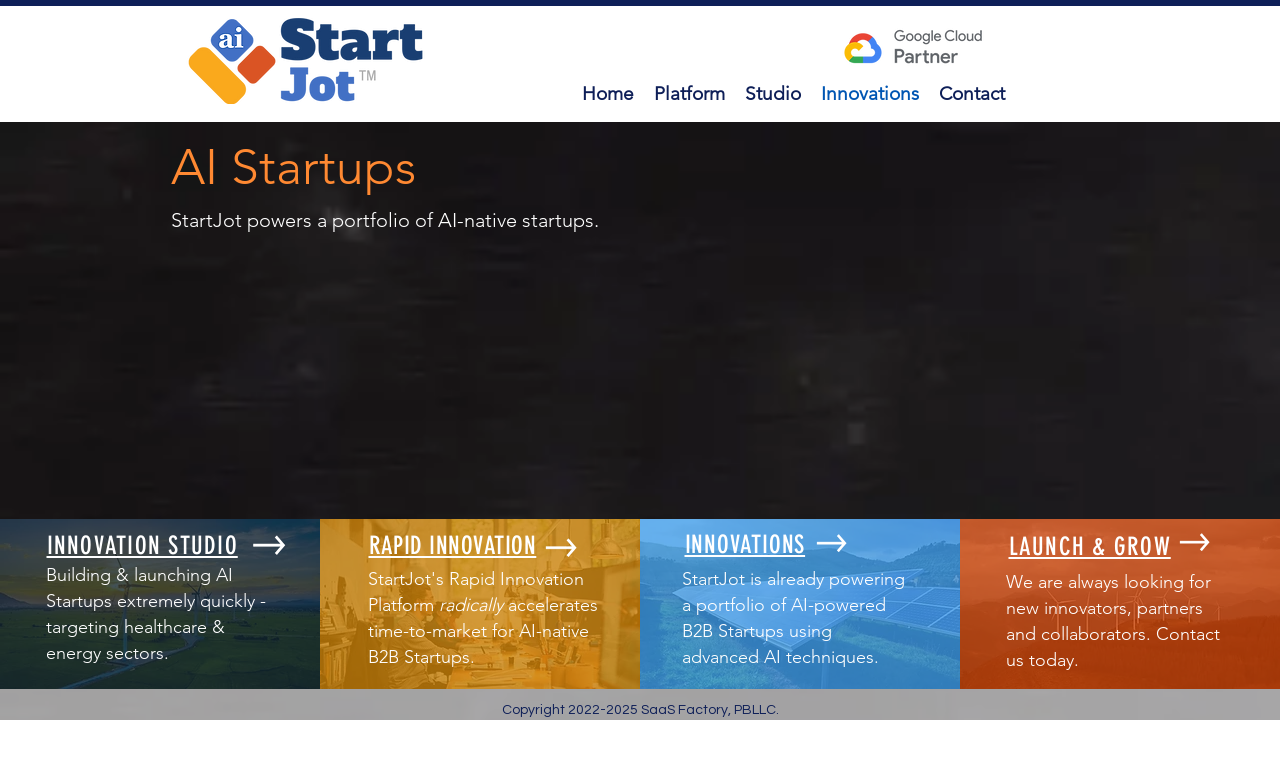

--- FILE ---
content_type: text/html; charset=UTF-8
request_url: https://www.startjot.ai/startups
body_size: 141743
content:
<!DOCTYPE html>
<html lang="en">
<head>
  
  <!-- SEO Tags -->
  <title>StartJot | Innovations</title>
  <meta name="description" content="StartJot's venture studio proudly manages a portfolio of AI-powered startups. We proudly operate as a Public Benefit Company dedicated to responsible AI. "/>
  <link rel="canonical" href="https://www.startjot.ai/startups"/>
  <meta property="og:title" content="SaaS Maker Platform | Showroom"/>
  <meta property="og:description" content="AI SaaS Factory (venture studio) uses our rapid innovation platform to launch AI B2B SaaS extremely quickly. We proudly operate as a Public Benefit Company dedicated to responsible AI. "/>
  <meta property="og:image" content="https://static.wixstatic.com/media/4da624_4a269f8306d44d5d98a751c20f1737ea~mv2.png/v1/fill/w_1000,h_1000,al_c/4da624_4a269f8306d44d5d98a751c20f1737ea~mv2.png"/>
  <meta property="og:image:width" content="1000"/>
  <meta property="og:image:height" content="1000"/>
  <meta property="og:url" content="https://www.startjot.ai/startups"/>
  <meta property="og:site_name" content="StartJot - AI Startup Studio &amp; Platform"/>
  <meta property="og:type" content="website"/>
  <meta name="google-site-verification" content="E6Rsl9VwfaktMNu_enOLLsQyJTUTmH6M1WwnPBOcp7s"/>
  <meta name="twitter:card" content="summary_large_image"/>
  <meta name="twitter:title" content="SaaS Maker Platform | Showroom"/>
  <meta name="twitter:description" content="AI SaaS Factory (venture studio) uses our rapid innovation platform to launch AI B2B SaaS extremely quickly. We proudly operate as a Public Benefit Company dedicated to responsible AI. "/>
  <meta name="twitter:image" content="https://static.wixstatic.com/media/4da624_4a269f8306d44d5d98a751c20f1737ea~mv2.png/v1/fill/w_1000,h_1000,al_c/4da624_4a269f8306d44d5d98a751c20f1737ea~mv2.png"/>

  
  <meta charset='utf-8'>
  <meta name="viewport" content="width=device-width, initial-scale=1" id="wixDesktopViewport" />
  <meta http-equiv="X-UA-Compatible" content="IE=edge">
  <meta name="generator" content="Wix.com Website Builder"/>

  <link rel="icon" sizes="192x192" href="https://static.wixstatic.com/media/4da624_a1ec726340d74e599549f2b8dda62793%7Emv2.png/v1/fill/w_192%2Ch_192%2Clg_1%2Cusm_0.66_1.00_0.01/4da624_a1ec726340d74e599549f2b8dda62793%7Emv2.png" type="image/png"/>
  <link rel="shortcut icon" href="https://static.wixstatic.com/media/4da624_a1ec726340d74e599549f2b8dda62793%7Emv2.png/v1/fill/w_192%2Ch_192%2Clg_1%2Cusm_0.66_1.00_0.01/4da624_a1ec726340d74e599549f2b8dda62793%7Emv2.png" type="image/png"/>
  <link rel="apple-touch-icon" href="https://static.wixstatic.com/media/4da624_a1ec726340d74e599549f2b8dda62793%7Emv2.png/v1/fill/w_180%2Ch_180%2Clg_1%2Cusm_0.66_1.00_0.01/4da624_a1ec726340d74e599549f2b8dda62793%7Emv2.png" type="image/png"/>

  <!-- Safari Pinned Tab Icon -->
  <!-- <link rel="mask-icon" href="https://static.wixstatic.com/media/4da624_a1ec726340d74e599549f2b8dda62793%7Emv2.png/v1/fill/w_192%2Ch_192%2Clg_1%2Cusm_0.66_1.00_0.01/4da624_a1ec726340d74e599549f2b8dda62793%7Emv2.png"> -->

  <!-- Original trials -->
  


  <!-- Segmenter Polyfill -->
  <script>
    if (!window.Intl || !window.Intl.Segmenter) {
      (function() {
        var script = document.createElement('script');
        script.src = 'https://static.parastorage.com/unpkg/@formatjs/intl-segmenter@11.7.10/polyfill.iife.js';
        document.head.appendChild(script);
      })();
    }
  </script>

  <!-- Legacy Polyfills -->
  <script nomodule="" src="https://static.parastorage.com/unpkg/core-js-bundle@3.2.1/minified.js"></script>
  <script nomodule="" src="https://static.parastorage.com/unpkg/focus-within-polyfill@5.0.9/dist/focus-within-polyfill.js"></script>

  <!-- Performance API Polyfills -->
  <script>
  (function () {
    var noop = function noop() {};
    if ("performance" in window === false) {
      window.performance = {};
    }
    window.performance.mark = performance.mark || noop;
    window.performance.measure = performance.measure || noop;
    if ("now" in window.performance === false) {
      var nowOffset = Date.now();
      if (performance.timing && performance.timing.navigationStart) {
        nowOffset = performance.timing.navigationStart;
      }
      window.performance.now = function now() {
        return Date.now() - nowOffset;
      };
    }
  })();
  </script>

  <!-- Globals Definitions -->
  <script>
    (function () {
      var now = Date.now()
      window.initialTimestamps = {
        initialTimestamp: now,
        initialRequestTimestamp: Math.round(performance.timeOrigin ? performance.timeOrigin : now - performance.now())
      }

      window.thunderboltTag = "libs-releases-GA-local"
      window.thunderboltVersion = "1.16496.0"
    })();
  </script>

  <!-- Essential Viewer Model -->
  <script type="application/json" id="wix-essential-viewer-model">{"fleetConfig":{"fleetName":"thunderbolt-seo-renderer-user-code-gradual","type":"Rollout","code":1},"mode":{"qa":false,"enableTestApi":false,"debug":false,"ssrIndicator":false,"ssrOnly":false,"siteAssetsFallback":"enable","versionIndicator":false},"componentsLibrariesTopology":[{"artifactId":"editor-elements","namespace":"wixui","url":"https:\/\/static.parastorage.com\/services\/editor-elements\/1.14621.0"},{"artifactId":"editor-elements","namespace":"dsgnsys","url":"https:\/\/static.parastorage.com\/services\/editor-elements\/1.14621.0"}],"siteFeaturesConfigs":{"sessionManager":{"isRunningInDifferentSiteContext":false}},"language":{"userLanguage":"en"},"siteAssets":{"clientTopology":{"mediaRootUrl":"https:\/\/static.wixstatic.com","staticMediaUrl":"https:\/\/static.wixstatic.com\/media","moduleRepoUrl":"https:\/\/static.parastorage.com\/unpkg","fileRepoUrl":"https:\/\/static.parastorage.com\/services","viewerAppsUrl":"https:\/\/viewer-apps.parastorage.com","viewerAssetsUrl":"https:\/\/viewer-assets.parastorage.com","siteAssetsUrl":"https:\/\/siteassets.parastorage.com","pageJsonServerUrls":["https:\/\/pages.parastorage.com","https:\/\/staticorigin.wixstatic.com","https:\/\/www.startjot.ai","https:\/\/fallback.wix.com\/wix-html-editor-pages-webapp\/page"],"pathOfTBModulesInFileRepoForFallback":"wix-thunderbolt\/dist\/"}},"siteFeatures":["appMonitoring","assetsLoader","businessLogger","captcha","clickHandlerRegistrar","commonConfig","componentsLoader","componentsRegistry","consentPolicy","cyclicTabbing","dynamicPages","environmentWixCodeSdk","environment","locationWixCodeSdk","mpaNavigation","navigationManager","navigationPhases","ooi","pages","panorama","protectedPages","renderer","reporter","routerFetch","router","scrollRestoration","seoWixCodeSdk","seo","sessionManager","siteMembersWixCodeSdk","siteMembers","siteScrollBlocker","siteWixCodeSdk","speculationRules","ssrCache","stores","structureApi","thunderboltInitializer","tpaCommons","translations","usedPlatformApis","warmupData","windowMessageRegistrar","windowWixCodeSdk","wixCustomElementComponent","wixEmbedsApi","componentsReact","platform"],"site":{"externalBaseUrl":"https:\/\/www.startjot.ai","isSEO":true},"media":{"staticMediaUrl":"https:\/\/static.wixstatic.com\/media","mediaRootUrl":"https:\/\/static.wixstatic.com\/","staticVideoUrl":"https:\/\/video.wixstatic.com\/"},"requestUrl":"https:\/\/www.startjot.ai\/startups","rollout":{"siteAssetsVersionsRollout":false,"isDACRollout":0,"isTBRollout":true},"commonConfig":{"brand":"wix","host":"VIEWER","bsi":"","consentPolicy":{},"consentPolicyHeader":{},"siteRevision":"1263","renderingFlow":"NONE","language":"en","locale":"en-us"},"interactionSampleRatio":0.01,"dynamicModelUrl":"https:\/\/www.startjot.ai\/_api\/v2\/dynamicmodel","accessTokensUrl":"https:\/\/www.startjot.ai\/_api\/v1\/access-tokens","isExcludedFromSecurityExperiments":false,"experiments":{"specs.thunderbolt.hardenFetchAndXHR":true}}</script>
  <script>window.viewerModel = JSON.parse(document.getElementById('wix-essential-viewer-model').textContent)</script>

  <script>
    window.commonConfig = viewerModel.commonConfig
  </script>

  
  <!-- BEGIN handleAccessTokens bundle -->

  <script data-url="https://static.parastorage.com/services/wix-thunderbolt/dist/handleAccessTokens.inline.698ac2a0.bundle.min.js">(()=>{"use strict";function e(e){let{context:o,property:r,value:n,enumerable:i=!0}=e,l=e.get,c=e.set;if(!r||void 0===n&&!l&&!c)return new Error("property and value are required");let a=o||globalThis,s=a?.[r],u={};if(void 0!==n)u.value=n;else{if(l){let e=t(l);e&&(u.get=e)}if(c){let e=t(c);e&&(u.set=e)}}let p={...u,enumerable:i||!1,configurable:!1};void 0!==n&&(p.writable=!1);try{Object.defineProperty(a,r,p)}catch(e){return e instanceof TypeError?s:e}return s}function t(e,t){return"function"==typeof e?e:!0===e?.async&&"function"==typeof e.func?t?async function(t){return e.func(t)}:async function(){return e.func()}:"function"==typeof e?.func?e.func:void 0}try{e({property:"strictDefine",value:e})}catch{}try{e({property:"defineStrictObject",value:r})}catch{}try{e({property:"defineStrictMethod",value:n})}catch{}var o=["toString","toLocaleString","valueOf","constructor","prototype"];function r(t){let{context:n,property:l,propertiesToExclude:c=[],skipPrototype:a=!1,hardenPrototypePropertiesToExclude:s=[]}=t;if(!l)return new Error("property is required");let u=(n||globalThis)[l],p={},f=i(n,l);u&&("object"==typeof u||"function"==typeof u)&&Reflect.ownKeys(u).forEach(t=>{if(!c.includes(t)&&!o.includes(t)){let o=i(u,t);if(o&&(o.writable||o.configurable)){let{value:r,get:n,set:i,enumerable:l=!1}=o,c={};void 0!==r?c.value=r:n?c.get=n:i&&(c.set=i);try{let o=e({context:u,property:t,...c,enumerable:l});p[t]=o}catch(e){if(!(e instanceof TypeError))throw e;try{p[t]=o.value||o.get||o.set}catch{}}}}});let y={originalObject:u,originalProperties:p};if(!a&&void 0!==u?.prototype){let e=r({context:u,property:"prototype",propertiesToExclude:s,skipPrototype:!0});e instanceof Error||(y.originalPrototype=e?.originalObject,y.originalPrototypeProperties=e?.originalProperties)}return e({context:n,property:l,value:u,enumerable:f?.enumerable}),y}function n(t,o){let r=(o||globalThis)[t],n=i(o||globalThis,t);return r&&n&&(n.writable||n.configurable)?(Object.freeze(r),e({context:globalThis,property:t,value:r})):r}function i(e,t){if(e&&t)try{return Reflect.getOwnPropertyDescriptor(e,t)}catch{return}}function l(e){if("string"!=typeof e)return e;try{return decodeURIComponent(e).toLowerCase().trim()}catch{return e.toLowerCase().trim()}}function c(e,t){let o="";if("string"==typeof e)o=e.split("=")[0]?.trim()||"";else{if(!e||"string"!=typeof e.name)return!1;o=e.name}return t.has(l(o)||"")}function a(e,t){let o;return o="string"==typeof e?e.split(";").map(e=>e.trim()).filter(e=>e.length>0):e||[],o.filter(e=>!c(e,t))}var s=null;function u(){return null===s&&(s=typeof Document>"u"?void 0:Object.getOwnPropertyDescriptor(Document.prototype,"cookie")),s}function p(t,o){if(!globalThis?.cookieStore)return;let r=globalThis.cookieStore.get.bind(globalThis.cookieStore),n=globalThis.cookieStore.getAll.bind(globalThis.cookieStore),i=globalThis.cookieStore.set.bind(globalThis.cookieStore),l=globalThis.cookieStore.delete.bind(globalThis.cookieStore);return e({context:globalThis.CookieStore.prototype,property:"get",value:async function(e){return c(("string"==typeof e?e:e.name)||"",t)?null:r.call(this,e)},enumerable:!0}),e({context:globalThis.CookieStore.prototype,property:"getAll",value:async function(){return a(await n.apply(this,Array.from(arguments)),t)},enumerable:!0}),e({context:globalThis.CookieStore.prototype,property:"set",value:async function(){let e=Array.from(arguments);if(!c(1===e.length?e[0].name:e[0],t))return i.apply(this,e);o&&console.warn(o)},enumerable:!0}),e({context:globalThis.CookieStore.prototype,property:"delete",value:async function(){let e=Array.from(arguments);if(!c(1===e.length?e[0].name:e[0],t))return l.apply(this,e)},enumerable:!0}),e({context:globalThis.cookieStore,property:"prototype",value:globalThis.CookieStore.prototype,enumerable:!1}),e({context:globalThis,property:"cookieStore",value:globalThis.cookieStore,enumerable:!0}),{get:r,getAll:n,set:i,delete:l}}var f=["TextEncoder","TextDecoder","XMLHttpRequestEventTarget","EventTarget","URL","JSON","Reflect","Object","Array","Map","Set","WeakMap","WeakSet","Promise","Symbol","Error"],y=["addEventListener","removeEventListener","dispatchEvent","encodeURI","encodeURIComponent","decodeURI","decodeURIComponent"];const d=(e="",t="",o="/")=>`${e}=; ${t?`domain=${t};`:""} max-age=0; path=${o}; expires=Thu, 01 Jan 1970 00:00:01 GMT`,g="client-session-bind",b=[g,"client-binding","svSession","smSession","server-session-bind","wixSession2","wixSession3"].map(e=>e.toLowerCase()),{cookie:h}=function(t,o){let r=new Set(t);return e({context:document,property:"cookie",set:{func:e=>function(e,t,o,r){let n=u(),i=l(t.split(";")[0]||"")||"";[...o].every(e=>!i.startsWith(e.toLowerCase()))&&n?.set?n.set.call(e,t):r&&console.warn(r)}(document,e,r,o)},get:{func:()=>function(e,t){let o=u();if(!o?.get)throw new Error("Cookie descriptor or getter not available");return a(o.get.call(e),t).join("; ")}(document,r)},enumerable:!0}),{cookieStore:p(r,o),cookie:u()}}(b),m="tbReady",v="security_overrideGlobals",{experiments:w,siteFeaturesConfigs:T,accessTokensUrl:S}=window.viewerModel,k=S,x={},E=(()=>{const e=((e,t)=>{try{const o=t?t.get.call(document):document.cookie;return o.split(";").map(e=>e.trim()).filter(t=>t?.startsWith(e))[0]?.split("=")[1]}catch(e){return""}})(g,h);return(()=>{const e=d(g),t=d(g,location.hostname);h.set.call(document,e),h.set.call(document,t)})(),e})();E&&(x["client-binding"]=E);const C=fetch;addEventListener(m,function e(t){const{logger:o}=t.detail;try{window.tb.init({fetch:C,fetchHeaders:x})}catch(e){const t=new Error("TB003");o.meter(`${v}_${t.message}`,{paramsOverrides:{errorType:v,eventString:t.message}}),window?.viewerModel?.mode.debug&&console.error(e)}finally{removeEventListener(m,e)}}),w["specs.thunderbolt.hardenFetchAndXHR"]||(window.fetchDynamicModel=()=>T.sessionManager.isRunningInDifferentSiteContext?Promise.resolve({}):fetch(k,{credentials:"same-origin",headers:x}).then(function(e){if(!e.ok)throw new Error(`[${e.status}]${e.statusText}`);return e.json()}),window.dynamicModelPromise=window.fetchDynamicModel())})();
//# sourceMappingURL=https://static.parastorage.com/services/wix-thunderbolt/dist/handleAccessTokens.inline.698ac2a0.bundle.min.js.map</script>

<!-- END handleAccessTokens bundle -->

<!-- BEGIN overrideGlobals bundle -->

<script data-url="https://static.parastorage.com/services/wix-thunderbolt/dist/overrideGlobals.inline.ec13bfcf.bundle.min.js">(()=>{"use strict";function e(e){let{context:r,property:o,value:n,enumerable:i=!0}=e,c=e.get,a=e.set;if(!o||void 0===n&&!c&&!a)return new Error("property and value are required");let l=r||globalThis,u=l?.[o],s={};if(void 0!==n)s.value=n;else{if(c){let e=t(c);e&&(s.get=e)}if(a){let e=t(a);e&&(s.set=e)}}let p={...s,enumerable:i||!1,configurable:!1};void 0!==n&&(p.writable=!1);try{Object.defineProperty(l,o,p)}catch(e){return e instanceof TypeError?u:e}return u}function t(e,t){return"function"==typeof e?e:!0===e?.async&&"function"==typeof e.func?t?async function(t){return e.func(t)}:async function(){return e.func()}:"function"==typeof e?.func?e.func:void 0}try{e({property:"strictDefine",value:e})}catch{}try{e({property:"defineStrictObject",value:o})}catch{}try{e({property:"defineStrictMethod",value:n})}catch{}var r=["toString","toLocaleString","valueOf","constructor","prototype"];function o(t){let{context:n,property:c,propertiesToExclude:a=[],skipPrototype:l=!1,hardenPrototypePropertiesToExclude:u=[]}=t;if(!c)return new Error("property is required");let s=(n||globalThis)[c],p={},f=i(n,c);s&&("object"==typeof s||"function"==typeof s)&&Reflect.ownKeys(s).forEach(t=>{if(!a.includes(t)&&!r.includes(t)){let r=i(s,t);if(r&&(r.writable||r.configurable)){let{value:o,get:n,set:i,enumerable:c=!1}=r,a={};void 0!==o?a.value=o:n?a.get=n:i&&(a.set=i);try{let r=e({context:s,property:t,...a,enumerable:c});p[t]=r}catch(e){if(!(e instanceof TypeError))throw e;try{p[t]=r.value||r.get||r.set}catch{}}}}});let d={originalObject:s,originalProperties:p};if(!l&&void 0!==s?.prototype){let e=o({context:s,property:"prototype",propertiesToExclude:u,skipPrototype:!0});e instanceof Error||(d.originalPrototype=e?.originalObject,d.originalPrototypeProperties=e?.originalProperties)}return e({context:n,property:c,value:s,enumerable:f?.enumerable}),d}function n(t,r){let o=(r||globalThis)[t],n=i(r||globalThis,t);return o&&n&&(n.writable||n.configurable)?(Object.freeze(o),e({context:globalThis,property:t,value:o})):o}function i(e,t){if(e&&t)try{return Reflect.getOwnPropertyDescriptor(e,t)}catch{return}}function c(e){if("string"!=typeof e)return e;try{return decodeURIComponent(e).toLowerCase().trim()}catch{return e.toLowerCase().trim()}}function a(e,t){return e instanceof Headers?e.forEach((r,o)=>{l(o,t)||e.delete(o)}):Object.keys(e).forEach(r=>{l(r,t)||delete e[r]}),e}function l(e,t){return!t.has(c(e)||"")}function u(e,t){let r=!0,o=function(e){let t,r;if(globalThis.Request&&e instanceof Request)t=e.url;else{if("function"!=typeof e?.toString)throw new Error("Unsupported type for url");t=e.toString()}try{return new URL(t).pathname}catch{return r=t.replace(/#.+/gi,"").split("?").shift(),r.startsWith("/")?r:`/${r}`}}(e),n=c(o);return n&&t.some(e=>n.includes(e))&&(r=!1),r}function s(t,r,o){let n=fetch,i=XMLHttpRequest,c=new Set(r);function s(){let e=new i,r=e.open,n=e.setRequestHeader;return e.open=function(){let n=Array.from(arguments),i=n[1];if(n.length<2||u(i,t))return r.apply(e,n);throw new Error(o||`Request not allowed for path ${i}`)},e.setRequestHeader=function(t,r){l(decodeURIComponent(t),c)&&n.call(e,t,r)},e}return e({property:"fetch",value:function(){let e=function(e,t){return globalThis.Request&&e[0]instanceof Request&&e[0]?.headers?a(e[0].headers,t):e[1]?.headers&&a(e[1].headers,t),e}(arguments,c);return u(arguments[0],t)?n.apply(globalThis,Array.from(e)):new Promise((e,t)=>{t(new Error(o||`Request not allowed for path ${arguments[0]}`))})},enumerable:!0}),e({property:"XMLHttpRequest",value:s,enumerable:!0}),Object.keys(i).forEach(e=>{s[e]=i[e]}),{fetch:n,XMLHttpRequest:i}}var p=["TextEncoder","TextDecoder","XMLHttpRequestEventTarget","EventTarget","URL","JSON","Reflect","Object","Array","Map","Set","WeakMap","WeakSet","Promise","Symbol","Error"],f=["addEventListener","removeEventListener","dispatchEvent","encodeURI","encodeURIComponent","decodeURI","decodeURIComponent"];const d=function(){let t=globalThis.open,r=document.open;function o(e,r,o){let n="string"!=typeof e,i=t.call(window,e,r,o);return n||e&&function(e){return e.startsWith("//")&&/(?:[a-z0-9](?:[a-z0-9-]{0,61}[a-z0-9])?\.)+[a-z0-9][a-z0-9-]{0,61}[a-z0-9]/g.test(`${location.protocol}:${e}`)&&(e=`${location.protocol}${e}`),!e.startsWith("http")||new URL(e).hostname===location.hostname}(e)?{}:i}return e({property:"open",value:o,context:globalThis,enumerable:!0}),e({property:"open",value:function(e,t,n){return e?o(e,t,n):r.call(document,e||"",t||"",n||"")},context:document,enumerable:!0}),{open:t,documentOpen:r}},y=function(){let t=document.createElement,r=Element.prototype.setAttribute,o=Element.prototype.setAttributeNS;return e({property:"createElement",context:document,value:function(n,i){let a=t.call(document,n,i);if("iframe"===c(n)){e({property:"srcdoc",context:a,get:()=>"",set:()=>{console.warn("`srcdoc` is not allowed in iframe elements.")}});let t=function(e,t){"srcdoc"!==e.toLowerCase()?r.call(a,e,t):console.warn("`srcdoc` attribute is not allowed to be set.")},n=function(e,t,r){"srcdoc"!==t.toLowerCase()?o.call(a,e,t,r):console.warn("`srcdoc` attribute is not allowed to be set.")};a.setAttribute=t,a.setAttributeNS=n}return a},enumerable:!0}),{createElement:t,setAttribute:r,setAttributeNS:o}},m=["client-binding"],b=["/_api/v1/access-tokens","/_api/v2/dynamicmodel","/_api/one-app-session-web/v3/businesses"],h=function(){let t=setTimeout,r=setInterval;return o("setTimeout",0,globalThis),o("setInterval",0,globalThis),{setTimeout:t,setInterval:r};function o(t,r,o){let n=o||globalThis,i=n[t];if(!i||"function"!=typeof i)throw new Error(`Function ${t} not found or is not a function`);e({property:t,value:function(){let e=Array.from(arguments);if("string"!=typeof e[r])return i.apply(n,e);console.warn(`Calling ${t} with a String Argument at index ${r} is not allowed`)},context:o,enumerable:!0})}},v=function(){if(navigator&&"serviceWorker"in navigator){let t=navigator.serviceWorker.register;return e({context:navigator.serviceWorker,property:"register",value:function(){console.log("Service worker registration is not allowed")},enumerable:!0}),{register:t}}return{}};performance.mark("overrideGlobals started");const{isExcludedFromSecurityExperiments:g,experiments:w}=window.viewerModel,E=!g&&w["specs.thunderbolt.securityExperiments"];try{d(),E&&y(),w["specs.thunderbolt.hardenFetchAndXHR"]&&E&&s(b,m),v(),(e=>{let t=[],r=[];r=r.concat(["TextEncoder","TextDecoder"]),e&&(r=r.concat(["XMLHttpRequestEventTarget","EventTarget"])),r=r.concat(["URL","JSON"]),e&&(t=t.concat(["addEventListener","removeEventListener"])),t=t.concat(["encodeURI","encodeURIComponent","decodeURI","decodeURIComponent"]),r=r.concat(["String","Number"]),e&&r.push("Object"),r=r.concat(["Reflect"]),t.forEach(e=>{n(e),["addEventListener","removeEventListener"].includes(e)&&n(e,document)}),r.forEach(e=>{o({property:e})})})(E),E&&h()}catch(e){window?.viewerModel?.mode.debug&&console.error(e);const t=new Error("TB006");window.fedops?.reportError(t,"security_overrideGlobals"),window.Sentry?window.Sentry.captureException(t):globalThis.defineStrictProperty("sentryBuffer",[t],window,!1)}performance.mark("overrideGlobals ended")})();
//# sourceMappingURL=https://static.parastorage.com/services/wix-thunderbolt/dist/overrideGlobals.inline.ec13bfcf.bundle.min.js.map</script>

<!-- END overrideGlobals bundle -->


  
  <script>
    window.commonConfig = viewerModel.commonConfig

	
  </script>

  <!-- Initial CSS -->
  <style data-url="https://static.parastorage.com/services/wix-thunderbolt/dist/main.c00ad876.min.css">@keyframes slide-horizontal-new{0%{transform:translateX(100%)}}@keyframes slide-horizontal-old{80%{opacity:1}to{opacity:0;transform:translateX(-100%)}}@keyframes slide-vertical-new{0%{transform:translateY(-100%)}}@keyframes slide-vertical-old{80%{opacity:1}to{opacity:0;transform:translateY(100%)}}@keyframes out-in-new{0%{opacity:0}}@keyframes out-in-old{to{opacity:0}}:root:active-view-transition{view-transition-name:none}::view-transition{pointer-events:none}:root:active-view-transition::view-transition-new(page-group),:root:active-view-transition::view-transition-old(page-group){animation-duration:.6s;cursor:wait;pointer-events:all}:root:active-view-transition-type(SlideHorizontal)::view-transition-old(page-group){animation:slide-horizontal-old .6s cubic-bezier(.83,0,.17,1) forwards;mix-blend-mode:normal}:root:active-view-transition-type(SlideHorizontal)::view-transition-new(page-group){animation:slide-horizontal-new .6s cubic-bezier(.83,0,.17,1) backwards;mix-blend-mode:normal}:root:active-view-transition-type(SlideVertical)::view-transition-old(page-group){animation:slide-vertical-old .6s cubic-bezier(.83,0,.17,1) forwards;mix-blend-mode:normal}:root:active-view-transition-type(SlideVertical)::view-transition-new(page-group){animation:slide-vertical-new .6s cubic-bezier(.83,0,.17,1) backwards;mix-blend-mode:normal}:root:active-view-transition-type(OutIn)::view-transition-old(page-group){animation:out-in-old .35s cubic-bezier(.64,0,.78,0) forwards}:root:active-view-transition-type(OutIn)::view-transition-new(page-group){animation:out-in-new .35s cubic-bezier(.22,1,.36,1) .35s backwards}@media(prefers-reduced-motion:reduce){::view-transition-group(*),::view-transition-new(*),::view-transition-old(*){animation:none!important}}body,html{background:transparent;border:0;margin:0;outline:0;padding:0;vertical-align:baseline}body{--scrollbar-width:0px;font-family:Arial,Helvetica,sans-serif;font-size:10px}body,html{height:100%}body{overflow-x:auto;overflow-y:scroll}body:not(.responsive) #site-root{min-width:var(--site-width);width:100%}body:not([data-js-loaded]) [data-hide-prejs]{visibility:hidden}wix-interact-element{display:contents}#SITE_CONTAINER{position:relative}:root{--one-unit:1vw;--section-max-width:9999px;--spx-stopper-max:9999px;--spx-stopper-min:0px;--browser-zoom:1}@supports(-webkit-appearance:none) and (stroke-color:transparent){:root{--safari-sticky-fix:opacity;--experimental-safari-sticky-fix:translateZ(0)}}@supports(container-type:inline-size){:root{--one-unit:1cqw}}[id^=oldHoverBox-]{mix-blend-mode:plus-lighter;transition:opacity .5s ease,visibility .5s ease}[data-mesh-id$=inlineContent-gridContainer]:has(>[id^=oldHoverBox-]){isolation:isolate}</style>
<style data-url="https://static.parastorage.com/services/wix-thunderbolt/dist/main.renderer.9cb0985f.min.css">a,abbr,acronym,address,applet,b,big,blockquote,button,caption,center,cite,code,dd,del,dfn,div,dl,dt,em,fieldset,font,footer,form,h1,h2,h3,h4,h5,h6,header,i,iframe,img,ins,kbd,label,legend,li,nav,object,ol,p,pre,q,s,samp,section,small,span,strike,strong,sub,sup,table,tbody,td,tfoot,th,thead,title,tr,tt,u,ul,var{background:transparent;border:0;margin:0;outline:0;padding:0;vertical-align:baseline}input,select,textarea{box-sizing:border-box;font-family:Helvetica,Arial,sans-serif}ol,ul{list-style:none}blockquote,q{quotes:none}ins{text-decoration:none}del{text-decoration:line-through}table{border-collapse:collapse;border-spacing:0}a{cursor:pointer;text-decoration:none}.testStyles{overflow-y:hidden}.reset-button{-webkit-appearance:none;background:none;border:0;color:inherit;font:inherit;line-height:normal;outline:0;overflow:visible;padding:0;-webkit-user-select:none;-moz-user-select:none;-ms-user-select:none}:focus{outline:none}body.device-mobile-optimized:not(.disable-site-overflow){overflow-x:hidden;overflow-y:scroll}body.device-mobile-optimized:not(.responsive) #SITE_CONTAINER{margin-left:auto;margin-right:auto;overflow-x:visible;position:relative;width:320px}body.device-mobile-optimized:not(.responsive):not(.blockSiteScrolling) #SITE_CONTAINER{margin-top:0}body.device-mobile-optimized>*{max-width:100%!important}body.device-mobile-optimized #site-root{overflow-x:hidden;overflow-y:hidden}@supports(overflow:clip){body.device-mobile-optimized #site-root{overflow-x:clip;overflow-y:clip}}body.device-mobile-non-optimized #SITE_CONTAINER #site-root{overflow-x:clip;overflow-y:clip}body.device-mobile-non-optimized.fullScreenMode{background-color:#5f6360}body.device-mobile-non-optimized.fullScreenMode #MOBILE_ACTIONS_MENU,body.device-mobile-non-optimized.fullScreenMode #SITE_BACKGROUND,body.device-mobile-non-optimized.fullScreenMode #site-root,body.fullScreenMode #WIX_ADS{visibility:hidden}body.fullScreenMode{overflow-x:hidden!important;overflow-y:hidden!important}body.fullScreenMode.device-mobile-optimized #TINY_MENU{opacity:0;pointer-events:none}body.fullScreenMode-scrollable.device-mobile-optimized{overflow-x:hidden!important;overflow-y:auto!important}body.fullScreenMode-scrollable.device-mobile-optimized #masterPage,body.fullScreenMode-scrollable.device-mobile-optimized #site-root{overflow-x:hidden!important;overflow-y:hidden!important}body.fullScreenMode-scrollable.device-mobile-optimized #SITE_BACKGROUND,body.fullScreenMode-scrollable.device-mobile-optimized #masterPage{height:auto!important}body.fullScreenMode-scrollable.device-mobile-optimized #masterPage.mesh-layout{height:0!important}body.blockSiteScrolling,body.siteScrollingBlocked{position:fixed;width:100%}body.blockSiteScrolling #SITE_CONTAINER{margin-top:calc(var(--blocked-site-scroll-margin-top)*-1)}#site-root{margin:0 auto;min-height:100%;position:relative;top:var(--wix-ads-height)}#site-root img:not([src]){visibility:hidden}#site-root svg img:not([src]){visibility:visible}.auto-generated-link{color:inherit}#SCROLL_TO_BOTTOM,#SCROLL_TO_TOP{height:0}.has-click-trigger{cursor:pointer}.fullScreenOverlay{bottom:0;display:flex;justify-content:center;left:0;overflow-y:hidden;position:fixed;right:0;top:-60px;z-index:1005}.fullScreenOverlay>.fullScreenOverlayContent{bottom:0;left:0;margin:0 auto;overflow:hidden;position:absolute;right:0;top:60px;transform:translateZ(0)}[data-mesh-id$=centeredContent],[data-mesh-id$=form],[data-mesh-id$=inlineContent]{pointer-events:none;position:relative}[data-mesh-id$=-gridWrapper],[data-mesh-id$=-rotated-wrapper]{pointer-events:none}[data-mesh-id$=-gridContainer]>*,[data-mesh-id$=-rotated-wrapper]>*,[data-mesh-id$=inlineContent]>:not([data-mesh-id$=-gridContainer]){pointer-events:auto}.device-mobile-optimized #masterPage.mesh-layout #SOSP_CONTAINER_CUSTOM_ID{grid-area:2/1/3/2;-ms-grid-row:2;position:relative}#masterPage.mesh-layout{-ms-grid-rows:max-content max-content min-content max-content;-ms-grid-columns:100%;align-items:start;display:-ms-grid;display:grid;grid-template-columns:100%;grid-template-rows:max-content max-content min-content max-content;justify-content:stretch}#masterPage.mesh-layout #PAGES_CONTAINER,#masterPage.mesh-layout #SITE_FOOTER-placeholder,#masterPage.mesh-layout #SITE_FOOTER_WRAPPER,#masterPage.mesh-layout #SITE_HEADER-placeholder,#masterPage.mesh-layout #SITE_HEADER_WRAPPER,#masterPage.mesh-layout #SOSP_CONTAINER_CUSTOM_ID[data-state~=mobileView],#masterPage.mesh-layout #soapAfterPagesContainer,#masterPage.mesh-layout #soapBeforePagesContainer{-ms-grid-row-align:start;-ms-grid-column-align:start;-ms-grid-column:1}#masterPage.mesh-layout #SITE_HEADER-placeholder,#masterPage.mesh-layout #SITE_HEADER_WRAPPER{grid-area:1/1/2/2;-ms-grid-row:1}#masterPage.mesh-layout #PAGES_CONTAINER,#masterPage.mesh-layout #soapAfterPagesContainer,#masterPage.mesh-layout #soapBeforePagesContainer{grid-area:3/1/4/2;-ms-grid-row:3}#masterPage.mesh-layout #soapAfterPagesContainer,#masterPage.mesh-layout #soapBeforePagesContainer{width:100%}#masterPage.mesh-layout #PAGES_CONTAINER{align-self:stretch}#masterPage.mesh-layout main#PAGES_CONTAINER{display:block}#masterPage.mesh-layout #SITE_FOOTER-placeholder,#masterPage.mesh-layout #SITE_FOOTER_WRAPPER{grid-area:4/1/5/2;-ms-grid-row:4}#masterPage.mesh-layout #SITE_PAGES,#masterPage.mesh-layout [data-mesh-id=PAGES_CONTAINERcenteredContent],#masterPage.mesh-layout [data-mesh-id=PAGES_CONTAINERinlineContent]{height:100%}#masterPage.mesh-layout.desktop>*{width:100%}#masterPage.mesh-layout #PAGES_CONTAINER,#masterPage.mesh-layout #SITE_FOOTER,#masterPage.mesh-layout #SITE_FOOTER_WRAPPER,#masterPage.mesh-layout #SITE_HEADER,#masterPage.mesh-layout #SITE_HEADER_WRAPPER,#masterPage.mesh-layout #SITE_PAGES,#masterPage.mesh-layout #masterPageinlineContent{position:relative}#masterPage.mesh-layout #SITE_HEADER{grid-area:1/1/2/2}#masterPage.mesh-layout #SITE_FOOTER{grid-area:4/1/5/2}#masterPage.mesh-layout.overflow-x-clip #SITE_FOOTER,#masterPage.mesh-layout.overflow-x-clip #SITE_HEADER{overflow-x:clip}[data-z-counter]{z-index:0}[data-z-counter="0"]{z-index:auto}.wixSiteProperties{-webkit-font-smoothing:antialiased;-moz-osx-font-smoothing:grayscale}:root{--wst-button-color-fill-primary:rgb(var(--color_48));--wst-button-color-border-primary:rgb(var(--color_49));--wst-button-color-text-primary:rgb(var(--color_50));--wst-button-color-fill-primary-hover:rgb(var(--color_51));--wst-button-color-border-primary-hover:rgb(var(--color_52));--wst-button-color-text-primary-hover:rgb(var(--color_53));--wst-button-color-fill-primary-disabled:rgb(var(--color_54));--wst-button-color-border-primary-disabled:rgb(var(--color_55));--wst-button-color-text-primary-disabled:rgb(var(--color_56));--wst-button-color-fill-secondary:rgb(var(--color_57));--wst-button-color-border-secondary:rgb(var(--color_58));--wst-button-color-text-secondary:rgb(var(--color_59));--wst-button-color-fill-secondary-hover:rgb(var(--color_60));--wst-button-color-border-secondary-hover:rgb(var(--color_61));--wst-button-color-text-secondary-hover:rgb(var(--color_62));--wst-button-color-fill-secondary-disabled:rgb(var(--color_63));--wst-button-color-border-secondary-disabled:rgb(var(--color_64));--wst-button-color-text-secondary-disabled:rgb(var(--color_65));--wst-color-fill-base-1:rgb(var(--color_36));--wst-color-fill-base-2:rgb(var(--color_37));--wst-color-fill-base-shade-1:rgb(var(--color_38));--wst-color-fill-base-shade-2:rgb(var(--color_39));--wst-color-fill-base-shade-3:rgb(var(--color_40));--wst-color-fill-accent-1:rgb(var(--color_41));--wst-color-fill-accent-2:rgb(var(--color_42));--wst-color-fill-accent-3:rgb(var(--color_43));--wst-color-fill-accent-4:rgb(var(--color_44));--wst-color-fill-background-primary:rgb(var(--color_11));--wst-color-fill-background-secondary:rgb(var(--color_12));--wst-color-text-primary:rgb(var(--color_15));--wst-color-text-secondary:rgb(var(--color_14));--wst-color-action:rgb(var(--color_18));--wst-color-disabled:rgb(var(--color_39));--wst-color-title:rgb(var(--color_45));--wst-color-subtitle:rgb(var(--color_46));--wst-color-line:rgb(var(--color_47));--wst-font-style-h2:var(--font_2);--wst-font-style-h3:var(--font_3);--wst-font-style-h4:var(--font_4);--wst-font-style-h5:var(--font_5);--wst-font-style-h6:var(--font_6);--wst-font-style-body-large:var(--font_7);--wst-font-style-body-medium:var(--font_8);--wst-font-style-body-small:var(--font_9);--wst-font-style-body-x-small:var(--font_10);--wst-color-custom-1:rgb(var(--color_13));--wst-color-custom-2:rgb(var(--color_16));--wst-color-custom-3:rgb(var(--color_17));--wst-color-custom-4:rgb(var(--color_19));--wst-color-custom-5:rgb(var(--color_20));--wst-color-custom-6:rgb(var(--color_21));--wst-color-custom-7:rgb(var(--color_22));--wst-color-custom-8:rgb(var(--color_23));--wst-color-custom-9:rgb(var(--color_24));--wst-color-custom-10:rgb(var(--color_25));--wst-color-custom-11:rgb(var(--color_26));--wst-color-custom-12:rgb(var(--color_27));--wst-color-custom-13:rgb(var(--color_28));--wst-color-custom-14:rgb(var(--color_29));--wst-color-custom-15:rgb(var(--color_30));--wst-color-custom-16:rgb(var(--color_31));--wst-color-custom-17:rgb(var(--color_32));--wst-color-custom-18:rgb(var(--color_33));--wst-color-custom-19:rgb(var(--color_34));--wst-color-custom-20:rgb(var(--color_35))}.wix-presets-wrapper{display:contents}</style>

  <meta name="format-detection" content="telephone=no">
  <meta name="skype_toolbar" content="skype_toolbar_parser_compatible">
  
  

  

  

  <!-- head performance data start -->
  
  <!-- head performance data end -->
  

    


    
<style data-href="https://static.parastorage.com/services/editor-elements-library/dist/thunderbolt/rb_wixui.thunderbolt_bootstrap.a1b00b19.min.css">.cwL6XW{cursor:pointer}.sNF2R0{opacity:0}.hLoBV3{transition:opacity var(--transition-duration) cubic-bezier(.37,0,.63,1)}.Rdf41z,.hLoBV3{opacity:1}.ftlZWo{transition:opacity var(--transition-duration) cubic-bezier(.37,0,.63,1)}.ATGlOr,.ftlZWo{opacity:0}.KQSXD0{transition:opacity var(--transition-duration) cubic-bezier(.64,0,.78,0)}.KQSXD0,.pagQKE{opacity:1}._6zG5H{opacity:0;transition:opacity var(--transition-duration) cubic-bezier(.22,1,.36,1)}.BB49uC{transform:translateX(100%)}.j9xE1V{transition:transform var(--transition-duration) cubic-bezier(.87,0,.13,1)}.ICs7Rs,.j9xE1V{transform:translateX(0)}.DxijZJ{transition:transform var(--transition-duration) cubic-bezier(.87,0,.13,1)}.B5kjYq,.DxijZJ{transform:translateX(-100%)}.cJijIV{transition:transform var(--transition-duration) cubic-bezier(.87,0,.13,1)}.cJijIV,.hOxaWM{transform:translateX(0)}.T9p3fN{transform:translateX(100%);transition:transform var(--transition-duration) cubic-bezier(.87,0,.13,1)}.qDxYJm{transform:translateY(100%)}.aA9V0P{transition:transform var(--transition-duration) cubic-bezier(.87,0,.13,1)}.YPXPAS,.aA9V0P{transform:translateY(0)}.Xf2zsA{transition:transform var(--transition-duration) cubic-bezier(.87,0,.13,1)}.Xf2zsA,.y7Kt7s{transform:translateY(-100%)}.EeUgMu{transition:transform var(--transition-duration) cubic-bezier(.87,0,.13,1)}.EeUgMu,.fdHrtm{transform:translateY(0)}.WIFaG4{transform:translateY(100%);transition:transform var(--transition-duration) cubic-bezier(.87,0,.13,1)}body:not(.responsive) .JsJXaX{overflow-x:clip}:root:active-view-transition .JsJXaX{view-transition-name:page-group}.AnQkDU{display:grid;grid-template-columns:1fr;grid-template-rows:1fr;height:100%}.AnQkDU>div{align-self:stretch!important;grid-area:1/1/2/2;justify-self:stretch!important}.StylableButton2545352419__root{-archetype:box;border:none;box-sizing:border-box;cursor:pointer;display:block;height:100%;min-height:10px;min-width:10px;padding:0;touch-action:manipulation;width:100%}.StylableButton2545352419__root[disabled]{pointer-events:none}.StylableButton2545352419__root:not(:hover):not([disabled]).StylableButton2545352419--hasBackgroundColor{background-color:var(--corvid-background-color)!important}.StylableButton2545352419__root:hover:not([disabled]).StylableButton2545352419--hasHoverBackgroundColor{background-color:var(--corvid-hover-background-color)!important}.StylableButton2545352419__root:not(:hover)[disabled].StylableButton2545352419--hasDisabledBackgroundColor{background-color:var(--corvid-disabled-background-color)!important}.StylableButton2545352419__root:not(:hover):not([disabled]).StylableButton2545352419--hasBorderColor{border-color:var(--corvid-border-color)!important}.StylableButton2545352419__root:hover:not([disabled]).StylableButton2545352419--hasHoverBorderColor{border-color:var(--corvid-hover-border-color)!important}.StylableButton2545352419__root:not(:hover)[disabled].StylableButton2545352419--hasDisabledBorderColor{border-color:var(--corvid-disabled-border-color)!important}.StylableButton2545352419__root.StylableButton2545352419--hasBorderRadius{border-radius:var(--corvid-border-radius)!important}.StylableButton2545352419__root.StylableButton2545352419--hasBorderWidth{border-width:var(--corvid-border-width)!important}.StylableButton2545352419__root:not(:hover):not([disabled]).StylableButton2545352419--hasColor,.StylableButton2545352419__root:not(:hover):not([disabled]).StylableButton2545352419--hasColor .StylableButton2545352419__label{color:var(--corvid-color)!important}.StylableButton2545352419__root:hover:not([disabled]).StylableButton2545352419--hasHoverColor,.StylableButton2545352419__root:hover:not([disabled]).StylableButton2545352419--hasHoverColor .StylableButton2545352419__label{color:var(--corvid-hover-color)!important}.StylableButton2545352419__root:not(:hover)[disabled].StylableButton2545352419--hasDisabledColor,.StylableButton2545352419__root:not(:hover)[disabled].StylableButton2545352419--hasDisabledColor .StylableButton2545352419__label{color:var(--corvid-disabled-color)!important}.StylableButton2545352419__link{-archetype:box;box-sizing:border-box;color:#000;text-decoration:none}.StylableButton2545352419__container{align-items:center;display:flex;flex-basis:auto;flex-direction:row;flex-grow:1;height:100%;justify-content:center;overflow:hidden;transition:all .2s ease,visibility 0s;width:100%}.StylableButton2545352419__label{-archetype:text;-controller-part-type:LayoutChildDisplayDropdown,LayoutFlexChildSpacing(first);max-width:100%;min-width:1.8em;overflow:hidden;text-align:center;text-overflow:ellipsis;transition:inherit;white-space:nowrap}.StylableButton2545352419__root.StylableButton2545352419--isMaxContent .StylableButton2545352419__label{text-overflow:unset}.StylableButton2545352419__root.StylableButton2545352419--isWrapText .StylableButton2545352419__label{min-width:10px;overflow-wrap:break-word;white-space:break-spaces;word-break:break-word}.StylableButton2545352419__icon{-archetype:icon;-controller-part-type:LayoutChildDisplayDropdown,LayoutFlexChildSpacing(last);flex-shrink:0;height:50px;min-width:1px;transition:inherit}.StylableButton2545352419__icon.StylableButton2545352419--override{display:block!important}.StylableButton2545352419__icon svg,.StylableButton2545352419__icon>span{display:flex;height:inherit;width:inherit}.StylableButton2545352419__root:not(:hover):not([disalbed]).StylableButton2545352419--hasIconColor .StylableButton2545352419__icon svg{fill:var(--corvid-icon-color)!important;stroke:var(--corvid-icon-color)!important}.StylableButton2545352419__root:hover:not([disabled]).StylableButton2545352419--hasHoverIconColor .StylableButton2545352419__icon svg{fill:var(--corvid-hover-icon-color)!important;stroke:var(--corvid-hover-icon-color)!important}.StylableButton2545352419__root:not(:hover)[disabled].StylableButton2545352419--hasDisabledIconColor .StylableButton2545352419__icon svg{fill:var(--corvid-disabled-icon-color)!important;stroke:var(--corvid-disabled-icon-color)!important}.aeyn4z{bottom:0;left:0;position:absolute;right:0;top:0}.qQrFOK{cursor:pointer}.VDJedC{-webkit-tap-highlight-color:rgba(0,0,0,0);fill:var(--corvid-fill-color,var(--fill));fill-opacity:var(--fill-opacity);stroke:var(--corvid-stroke-color,var(--stroke));stroke-opacity:var(--stroke-opacity);stroke-width:var(--stroke-width);filter:var(--drop-shadow,none);opacity:var(--opacity);transform:var(--flip)}.VDJedC,.VDJedC svg{bottom:0;left:0;position:absolute;right:0;top:0}.VDJedC svg{height:var(--svg-calculated-height,100%);margin:auto;padding:var(--svg-calculated-padding,0);width:var(--svg-calculated-width,100%)}.VDJedC svg:not([data-type=ugc]){overflow:visible}.l4CAhn *{vector-effect:non-scaling-stroke}.Z_l5lU{-webkit-text-size-adjust:100%;-moz-text-size-adjust:100%;text-size-adjust:100%}ol.font_100,ul.font_100{color:#080808;font-family:"Arial, Helvetica, sans-serif",serif;font-size:10px;font-style:normal;font-variant:normal;font-weight:400;letter-spacing:normal;line-height:normal;margin:0;text-decoration:none}ol.font_100 li,ul.font_100 li{margin-bottom:12px}ol.wix-list-text-align,ul.wix-list-text-align{list-style-position:inside}ol.wix-list-text-align h1,ol.wix-list-text-align h2,ol.wix-list-text-align h3,ol.wix-list-text-align h4,ol.wix-list-text-align h5,ol.wix-list-text-align h6,ol.wix-list-text-align p,ul.wix-list-text-align h1,ul.wix-list-text-align h2,ul.wix-list-text-align h3,ul.wix-list-text-align h4,ul.wix-list-text-align h5,ul.wix-list-text-align h6,ul.wix-list-text-align p{display:inline}.HQSswv{cursor:pointer}.yi6otz{clip:rect(0 0 0 0);border:0;height:1px;margin:-1px;overflow:hidden;padding:0;position:absolute;width:1px}.zQ9jDz [data-attr-richtext-marker=true]{display:block}.zQ9jDz [data-attr-richtext-marker=true] table{border-collapse:collapse;margin:15px 0;width:100%}.zQ9jDz [data-attr-richtext-marker=true] table td{padding:12px;position:relative}.zQ9jDz [data-attr-richtext-marker=true] table td:after{border-bottom:1px solid currentColor;border-left:1px solid currentColor;bottom:0;content:"";left:0;opacity:.2;position:absolute;right:0;top:0}.zQ9jDz [data-attr-richtext-marker=true] table tr td:last-child:after{border-right:1px solid currentColor}.zQ9jDz [data-attr-richtext-marker=true] table tr:first-child td:after{border-top:1px solid currentColor}@supports(-webkit-appearance:none) and (stroke-color:transparent){.qvSjx3>*>:first-child{vertical-align:top}}@supports(-webkit-touch-callout:none){.qvSjx3>*>:first-child{vertical-align:top}}.LkZBpT :is(p,h1,h2,h3,h4,h5,h6,ul,ol,span[data-attr-richtext-marker],blockquote,div) [class$=rich-text__text],.LkZBpT :is(p,h1,h2,h3,h4,h5,h6,ul,ol,span[data-attr-richtext-marker],blockquote,div)[class$=rich-text__text]{color:var(--corvid-color,currentColor)}.LkZBpT :is(p,h1,h2,h3,h4,h5,h6,ul,ol,span[data-attr-richtext-marker],blockquote,div) span[style*=color]{color:var(--corvid-color,currentColor)!important}.Kbom4H{direction:var(--text-direction);min-height:var(--min-height);min-width:var(--min-width)}.Kbom4H .upNqi2{word-wrap:break-word;height:100%;overflow-wrap:break-word;position:relative;width:100%}.Kbom4H .upNqi2 ul{list-style:disc inside}.Kbom4H .upNqi2 li{margin-bottom:12px}.MMl86N blockquote,.MMl86N div,.MMl86N h1,.MMl86N h2,.MMl86N h3,.MMl86N h4,.MMl86N h5,.MMl86N h6,.MMl86N p{letter-spacing:normal;line-height:normal}.gYHZuN{min-height:var(--min-height);min-width:var(--min-width)}.gYHZuN .upNqi2{word-wrap:break-word;height:100%;overflow-wrap:break-word;position:relative;width:100%}.gYHZuN .upNqi2 ol,.gYHZuN .upNqi2 ul{letter-spacing:normal;line-height:normal;margin-inline-start:.5em;padding-inline-start:1.3em}.gYHZuN .upNqi2 ul{list-style-type:disc}.gYHZuN .upNqi2 ol{list-style-type:decimal}.gYHZuN .upNqi2 ol ul,.gYHZuN .upNqi2 ul ul{line-height:normal;list-style-type:circle}.gYHZuN .upNqi2 ol ol ul,.gYHZuN .upNqi2 ol ul ul,.gYHZuN .upNqi2 ul ol ul,.gYHZuN .upNqi2 ul ul ul{line-height:normal;list-style-type:square}.gYHZuN .upNqi2 li{font-style:inherit;font-weight:inherit;letter-spacing:normal;line-height:inherit}.gYHZuN .upNqi2 h1,.gYHZuN .upNqi2 h2,.gYHZuN .upNqi2 h3,.gYHZuN .upNqi2 h4,.gYHZuN .upNqi2 h5,.gYHZuN .upNqi2 h6,.gYHZuN .upNqi2 p{letter-spacing:normal;line-height:normal;margin-block:0;margin:0}.gYHZuN .upNqi2 a{color:inherit}.MMl86N,.ku3DBC{word-wrap:break-word;direction:var(--text-direction);min-height:var(--min-height);min-width:var(--min-width);mix-blend-mode:var(--blendMode,normal);overflow-wrap:break-word;pointer-events:none;text-align:start;text-shadow:var(--textOutline,0 0 transparent),var(--textShadow,0 0 transparent);text-transform:var(--textTransform,"none")}.MMl86N>*,.ku3DBC>*{pointer-events:auto}.MMl86N li,.ku3DBC li{font-style:inherit;font-weight:inherit;letter-spacing:normal;line-height:inherit}.MMl86N ol,.MMl86N ul,.ku3DBC ol,.ku3DBC ul{letter-spacing:normal;line-height:normal;margin-inline-end:0;margin-inline-start:.5em}.MMl86N:not(.Vq6kJx) ol,.MMl86N:not(.Vq6kJx) ul,.ku3DBC:not(.Vq6kJx) ol,.ku3DBC:not(.Vq6kJx) ul{padding-inline-end:0;padding-inline-start:1.3em}.MMl86N ul,.ku3DBC ul{list-style-type:disc}.MMl86N ol,.ku3DBC ol{list-style-type:decimal}.MMl86N ol ul,.MMl86N ul ul,.ku3DBC ol ul,.ku3DBC ul ul{list-style-type:circle}.MMl86N ol ol ul,.MMl86N ol ul ul,.MMl86N ul ol ul,.MMl86N ul ul ul,.ku3DBC ol ol ul,.ku3DBC ol ul ul,.ku3DBC ul ol ul,.ku3DBC ul ul ul{list-style-type:square}.MMl86N blockquote,.MMl86N div,.MMl86N h1,.MMl86N h2,.MMl86N h3,.MMl86N h4,.MMl86N h5,.MMl86N h6,.MMl86N p,.ku3DBC blockquote,.ku3DBC div,.ku3DBC h1,.ku3DBC h2,.ku3DBC h3,.ku3DBC h4,.ku3DBC h5,.ku3DBC h6,.ku3DBC p{margin-block:0;margin:0}.MMl86N a,.ku3DBC a{color:inherit}.Vq6kJx li{margin-inline-end:0;margin-inline-start:1.3em}.Vd6aQZ{overflow:hidden;padding:0;pointer-events:none;white-space:nowrap}.mHZSwn{display:none}.lvxhkV{bottom:0;left:0;position:absolute;right:0;top:0;width:100%}.QJjwEo{transform:translateY(-100%);transition:.2s ease-in}.kdBXfh{transition:.2s}.MP52zt{opacity:0;transition:.2s ease-in}.MP52zt.Bhu9m5{z-index:-1!important}.LVP8Wf{opacity:1;transition:.2s}.VrZrC0{height:auto}.VrZrC0,.cKxVkc{position:relative;width:100%}:host(:not(.device-mobile-optimized)) .vlM3HR,body:not(.device-mobile-optimized) .vlM3HR{margin-left:calc((100% - var(--site-width))/2);width:var(--site-width)}.AT7o0U[data-focuscycled=active]{outline:1px solid transparent}.AT7o0U[data-focuscycled=active]:not(:focus-within){outline:2px solid transparent;transition:outline .01s ease}.AT7o0U .vlM3HR{bottom:0;left:0;position:absolute;right:0;top:0}.Tj01hh,.jhxvbR{display:block;height:100%;width:100%}.jhxvbR img{max-width:var(--wix-img-max-width,100%)}.jhxvbR[data-animate-blur] img{filter:blur(9px);transition:filter .8s ease-in}.jhxvbR[data-animate-blur] img[data-load-done]{filter:none}.WzbAF8{direction:var(--direction)}.WzbAF8 .mpGTIt .O6KwRn{display:var(--item-display);height:var(--item-size);margin-block:var(--item-margin-block);margin-inline:var(--item-margin-inline);width:var(--item-size)}.WzbAF8 .mpGTIt .O6KwRn:last-child{margin-block:0;margin-inline:0}.WzbAF8 .mpGTIt .O6KwRn .oRtuWN{display:block}.WzbAF8 .mpGTIt .O6KwRn .oRtuWN .YaS0jR{height:var(--item-size);width:var(--item-size)}.WzbAF8 .mpGTIt{height:100%;position:absolute;white-space:nowrap;width:100%}:host(.device-mobile-optimized) .WzbAF8 .mpGTIt,body.device-mobile-optimized .WzbAF8 .mpGTIt{white-space:normal}.big2ZD{display:grid;grid-template-columns:1fr;grid-template-rows:1fr;height:calc(100% - var(--wix-ads-height));left:0;margin-top:var(--wix-ads-height);position:fixed;top:0;width:100%}.SHHiV9,.big2ZD{pointer-events:none;z-index:var(--pinned-layer-in-container,var(--above-all-in-container))}</style>
<style data-href="https://static.parastorage.com/services/editor-elements-library/dist/thunderbolt/rb_wixui.thunderbolt[VerticalMenu_VerticalMenuSolidColorSkin].f3d639a0.min.css">.VUs9VM{margin:0 10px;opacity:.6}.m48Yht{height:auto!important}.fIxawB{direction:var(--direction)}.Ur5Vmd{direction:var(--item-direction);justify-content:var(--menu-item-align,var(--text-align,flex-start))}.A47Z2B{direction:var(--sub-menu-item-direction);justify-content:var(--sub-menu-item-align,var(--text-align,flex-start))}.IOfTmr .Z7cwZn{height:100%;position:relative;width:100%}.IOfTmr .E_2Q_U{min-width:100%;position:absolute;visibility:hidden;z-index:999}.IOfTmr .E_2Q_U.uf9Zs0{left:calc(100% + var(--SKINS_submenuMargin, 8px) - var(--brw, 1px))}.IOfTmr .E_2Q_U.pYmDZK{right:calc(100% + var(--SKINS_submenuMargin, 8px) - var(--brw, 1px))}.IOfTmr .E_2Q_U.OSGBAh{bottom:0}.IOfTmr .E_2Q_U.F8Lkq5{top:0}.IOfTmr .E_2Q_U:before{content:" ";height:100%;left:var(--sub-menu-open-direction-left,0);margin-left:calc(-1*var(--SKINS_submenuMargin, 8px));margin-right:calc(-1*var(--SKINS_submenuMargin, 8px));position:absolute;right:var(--sub-menu-open-direction-right,auto);top:0;width:var(--SKINS_submenuMargin,8px)}.IOfTmr .YGlZMx{background-color:rgba(var(--bg,var(--color_11,color_11)),var(--alpha-bg,1));border:solid var(--brw,1px) rgba(var(--brd,var(--color_15,color_15)),var(--alpha-brd,1));border-radius:var(--rd,0);box-shadow:var(--shd,0 1px 4px rgba(0,0,0,.6));box-sizing:border-box;height:calc(var(--item-height, 50px) - var(--separator-height-adjusted, 0px));transition:var(--itemBGColorTrans,background-color .4s ease 0s)}.IOfTmr .YGlZMx.amuh9Z>.DzUZFw>.a50_l6{cursor:default}.IOfTmr .YGlZMx.lBccMF{background-color:rgba(var(--bgs,var(--color_15,color_15)),var(--alpha-bgs,1))}.IOfTmr .YGlZMx.lBccMF>.DzUZFw>.a50_l6{color:rgb(var(--txts,var(--color_13,color_13)))}.IOfTmr .YGlZMx.F95vTA>.E_2Q_U{visibility:visible}.IOfTmr .YGlZMx.F95vTA:not(.amuh9Z){background-color:rgba(var(--bgh,var(--color_15,color_15)),var(--alpha-bgh,1))}.IOfTmr .YGlZMx.F95vTA:not(.amuh9Z)>.DzUZFw>.a50_l6{color:rgb(var(--txth,var(--color_13,color_13)))}.IOfTmr .E_2Q_U .YGlZMx{background-color:rgba(var(--SKINS_bgSubmenu,var(--color_11,color_11)),var(--alpha-SKINS_bgSubmenu,1));border-radius:var(--SKINS_submenuBR,0)}.IOfTmr .a50_l6{align-items:center;box-sizing:border-box;color:rgb(var(--txt,var(--color_15,color_15)));cursor:pointer;display:flex;font:var(--fnt,var(--font_1));height:100%;padding-left:var(--textSpacing,10px);padding-right:var(--textSpacing,10px);position:relative;white-space:nowrap}.IOfTmr .a50_l6,.IOfTmr .a50_l6:after{background-color:transparent;width:100%}.IOfTmr .a50_l6:after{content:" ";height:var(--separator-height-adjusted,0);left:0;position:absolute;top:100%}.IOfTmr .Z7cwZn .YGlZMx .a50_l6{line-height:calc(var(--item-height, 50px) - var(--separator-height-adjusted, 0px))}.IOfTmr .E_2Q_U .a50_l6{font:var(--SKINS_fntSubmenu,var(--font_1))}.IOfTmr .MfQCD7{height:var(--separator-height-adjusted,0);min-height:0;width:100%}.xyNFD3{margin:0 10px;opacity:.6}.gxChTi{height:auto!important}.J5AcBQ .ADkeoY{border:solid var(--brw,1px) rgba(var(--brd,var(--color_15,color_15)),var(--alpha-brd,1));border-radius:var(--rd,0);box-shadow:var(--shd,0 1px 4px rgba(0,0,0,.6))}.J5AcBQ .ybGdqG{border-bottom:solid var(--sepw,1px) rgba(var(--sep,var(--color_15,color_15)),var(--alpha-sep,1));height:100%;position:relative;width:100%}.J5AcBQ .ybGdqG:last-child{border-bottom:0}.J5AcBQ .niKtuR{border:solid var(--brw,1px) rgba(var(--brd,var(--color_15,color_15)),var(--alpha-brd,1));border-radius:var(--SKINS_submenuBR,0);box-shadow:var(--shd,0 1px 4px rgba(0,0,0,.6));box-sizing:border-box;min-width:100%;position:absolute;visibility:hidden;z-index:999}.J5AcBQ .niKtuR.pLtej1{left:calc(100% + var(--SKINS_submenuMargin, 8px))}.J5AcBQ .niKtuR.UPEerR{right:calc(100% + var(--SKINS_submenuMargin, 8px))}.J5AcBQ .niKtuR.sKAPJX{bottom:var(--brw,1px)}.J5AcBQ .niKtuR.asC21j{top:calc(-1*var(--brw, 1px))}.J5AcBQ .niKtuR:before{content:" ";height:100%;left:var(--sub-menu-open-direction-left,0);margin-left:calc(-1*var(--SKINS_submenuMargin, 8px));margin-right:calc(-1*var(--SKINS_submenuMargin, 8px));position:absolute;right:var(--sub-menu-open-direction-right,auto);top:0;width:var(--SKINS_submenuMargin,8px)}.J5AcBQ .i4bvwx{background-color:rgba(var(--bg,var(--color_11,color_11)),var(--alpha-bg,1));height:var(--item-height,50px);transition:var(--itemBGColorTrans,background-color .4s ease 0s)}.J5AcBQ .i4bvwx.yL5MMl>.qFH5R7>.kFPGSw{cursor:default}.J5AcBQ .i4bvwx.iLEOZ6{background-color:rgba(var(--bgs,var(--color_15,color_15)),var(--alpha-bgs,1))}.J5AcBQ .i4bvwx.iLEOZ6>.qFH5R7>.kFPGSw{color:rgb(var(--txts,var(--color_13,color_13)))}.J5AcBQ .i4bvwx.Bf9iOm>.niKtuR{visibility:visible}.J5AcBQ .i4bvwx.Bf9iOm:not(.yL5MMl){background-color:rgba(var(--bgh,var(--color_15,color_15)),var(--alpha-bgh,1))}.J5AcBQ .i4bvwx.Bf9iOm:not(.yL5MMl)>.qFH5R7>.kFPGSw{color:rgb(var(--txth,var(--color_13,color_13)))}.J5AcBQ .niKtuR .i4bvwx{background-color:rgba(var(--SKINS_bgSubmenu,var(--color_11,color_11)),var(--alpha-SKINS_bgSubmenu,1))}.J5AcBQ .niKtuR .ybGdqG .i4bvwx{border-radius:0}.J5AcBQ .ybGdqG:first-child .i4bvwx{border-radius:var(--rd,0);border-bottom-left-radius:0;border-bottom-right-radius:0}.J5AcBQ .ybGdqG:last-child .i4bvwx{border-bottom:0 solid transparent;border-radius:var(--rd,0);border-top-left-radius:0;border-top-right-radius:0}.J5AcBQ .kFPGSw{box-sizing:border-box;color:rgb(var(--txt,var(--color_15,color_15)));cursor:pointer;display:flex;font:var(--fnt,var(--font_1));height:100%;padding-left:var(--textSpacing,10px);padding-right:var(--textSpacing,10px);position:relative;white-space:nowrap}.J5AcBQ .kFPGSw,.J5AcBQ .kFPGSw:after{background-color:transparent;width:100%}.J5AcBQ .kFPGSw:after{content:" ";cursor:default;height:var(--sepw,1px);left:0;position:absolute;top:100%}.J5AcBQ .ybGdqG .i4bvwx .kFPGSw{line-height:var(--item-height,50px)}.J5AcBQ .niKtuR .kFPGSw{font:var(--SKINS_fntSubmenu,var(--font_1))}</style>
<style data-href="https://static.parastorage.com/services/editor-elements-library/dist/thunderbolt/rb_wixui.thunderbolt[ImageButton].5598b2f6.min.css">.QqzoZF{display:flex;justify-content:center;position:relative}.zIJf1s{background:#000;border:1px solid #757575;border-radius:2px;box-shadow:0 0 4px 0 rgba(0,0,0,.1),0 4px 8px 0 rgba(0,0,0,.1);box-sizing:border-box;color:#fff;font-family:Wix Madefor Text,Helvetica,sans-serif;font-size:14px;font-weight:400;line-height:16px;max-width:400px;padding:4px 12px;position:absolute;text-align:center;white-space:nowrap;z-index:10}.vGXSsh{border-bottom:10px solid transparent;border-left:10px solid transparent;border-right:10px solid transparent;border-top:10px solid #757575;left:calc(50% - 10px);top:100%}.vGXSsh,.vGXSsh:after{height:0;position:absolute;width:0}.vGXSsh:after{border-left:9px solid transparent;border-right:9px solid transparent;border-top:9px solid #000;content:"";left:-8.6px;top:-10px}.QP6ZLS{-webkit-tap-highlight-color:rgba(0,0,0,0);display:block;touch-action:manipulation;-webkit-user-select:none;-moz-user-select:none;-ms-user-select:none;user-select:none;z-index:0}.QP6ZLS,.nXJ9tS{height:inherit;overflow:visible;position:relative;width:inherit}.nXJ9tS:after{content:"";display:block;height:100%;position:absolute;width:100%;z-index:5}.xjTJdn{cursor:pointer}.FaQ3s0{opacity:1;position:absolute}.UPdSQG,.m5L7Le{opacity:0;position:absolute}.PRnra1{height:inherit;position:absolute;width:inherit}.KnUDtY:focus-visible .FaQ3s0,.KnUDtY:hover .FaQ3s0,.z9LPSw:focus-visible .FaQ3s0,.z9LPSw:hover .FaQ3s0{opacity:0}.KnUDtY:focus-visible .UPdSQG,.KnUDtY:hover .UPdSQG,.z9LPSw:focus-visible .UPdSQG,.z9LPSw:hover .UPdSQG{opacity:1}.KnUDtY:focus-visible .m5L7Le,.KnUDtY:hover .m5L7Le,.z9LPSw:focus-visible .m5L7Le,.z9LPSw:hover .m5L7Le{opacity:0}.KnUDtY:active .FaQ3s0,.KnUDtY:active .UPdSQG,.z9LPSw:active .FaQ3s0,.z9LPSw:active .UPdSQG{opacity:0}.KnUDtY:active .m5L7Le,.z9LPSw:active .m5L7Le{opacity:1}.KnUDtY .FaQ3s0,.KnUDtY:active .m5L7Le,.KnUDtY:focus-visible .UPdSQG,.KnUDtY:hover .UPdSQG{transition:var(--fade_next,opacity .1s ease 0s);z-index:1}.KnUDtY .UPdSQG,.KnUDtY:active .UPdSQG,.KnUDtY:focus-visible .FaQ3s0,.KnUDtY:hover .FaQ3s0{transition:var(--fade_prev,opacity .5s ease 0s);z-index:3}.KnUDtY .m5L7Le,.KnUDtY:active .FaQ3s0,.KnUDtY:focus-visible .m5L7Le,.KnUDtY:hover .m5L7Le{transition:var(--fade_prev,opacity .5s ease 0s);z-index:2}:host(.device-mobile-optimized) .KnUDtY:active .UPdSQG,:host(.device-mobile-optimized) .KnUDtY:active .m5L7Le,:host(.device-mobile-optimized) .KnUDtY:focus-visible .UPdSQG,:host(.device-mobile-optimized) .KnUDtY:focus-visible .m5L7Le,:host(.device-mobile-optimized) .KnUDtY:hover .UPdSQG,:host(.device-mobile-optimized) .KnUDtY:hover .m5L7Le,:host(.device-mobile-optimized) .z9LPSw:active .UPdSQG,:host(.device-mobile-optimized) .z9LPSw:active .m5L7Le,:host(.device-mobile-optimized) .z9LPSw:focus-visible .UPdSQG,:host(.device-mobile-optimized) .z9LPSw:focus-visible .m5L7Le,:host(.device-mobile-optimized) .z9LPSw:hover .UPdSQG,:host(.device-mobile-optimized) .z9LPSw:hover .m5L7Le,:host(.device-mobile-responsive) .KnUDtY:active .UPdSQG,:host(.device-mobile-responsive) .KnUDtY:active .m5L7Le,:host(.device-mobile-responsive) .KnUDtY:focus-visible .UPdSQG,:host(.device-mobile-responsive) .KnUDtY:focus-visible .m5L7Le,:host(.device-mobile-responsive) .KnUDtY:hover .UPdSQG,:host(.device-mobile-responsive) .KnUDtY:hover .m5L7Le,:host(.device-mobile-responsive) .z9LPSw:active .UPdSQG,:host(.device-mobile-responsive) .z9LPSw:active .m5L7Le,:host(.device-mobile-responsive) .z9LPSw:focus-visible .UPdSQG,:host(.device-mobile-responsive) .z9LPSw:focus-visible .m5L7Le,:host(.device-mobile-responsive) .z9LPSw:hover .UPdSQG,:host(.device-mobile-responsive) .z9LPSw:hover .m5L7Le,body.device-mobile-optimized .KnUDtY:active .UPdSQG,body.device-mobile-optimized .KnUDtY:active .m5L7Le,body.device-mobile-optimized .KnUDtY:focus-visible .UPdSQG,body.device-mobile-optimized .KnUDtY:focus-visible .m5L7Le,body.device-mobile-optimized .KnUDtY:hover .UPdSQG,body.device-mobile-optimized .KnUDtY:hover .m5L7Le,body.device-mobile-optimized .z9LPSw:active .UPdSQG,body.device-mobile-optimized .z9LPSw:active .m5L7Le,body.device-mobile-optimized .z9LPSw:focus-visible .UPdSQG,body.device-mobile-optimized .z9LPSw:focus-visible .m5L7Le,body.device-mobile-optimized .z9LPSw:hover .UPdSQG,body.device-mobile-optimized .z9LPSw:hover .m5L7Le,body.device-mobile-responsive .KnUDtY:active .UPdSQG,body.device-mobile-responsive .KnUDtY:active .m5L7Le,body.device-mobile-responsive .KnUDtY:focus-visible .UPdSQG,body.device-mobile-responsive .KnUDtY:focus-visible .m5L7Le,body.device-mobile-responsive .KnUDtY:hover .UPdSQG,body.device-mobile-responsive .KnUDtY:hover .m5L7Le,body.device-mobile-responsive .z9LPSw:active .UPdSQG,body.device-mobile-responsive .z9LPSw:active .m5L7Le,body.device-mobile-responsive .z9LPSw:focus-visible .UPdSQG,body.device-mobile-responsive .z9LPSw:focus-visible .m5L7Le,body.device-mobile-responsive .z9LPSw:hover .UPdSQG,body.device-mobile-responsive .z9LPSw:hover .m5L7Le{opacity:0;transition:none}:host(.device-mobile-optimized) .KnUDtY:active .FaQ3s0,:host(.device-mobile-optimized) .KnUDtY:focus-visible .FaQ3s0,:host(.device-mobile-optimized) .KnUDtY:hover .FaQ3s0,:host(.device-mobile-optimized) .z9LPSw:active .FaQ3s0,:host(.device-mobile-optimized) .z9LPSw:focus-visible .FaQ3s0,:host(.device-mobile-optimized) .z9LPSw:hover .FaQ3s0,:host(.device-mobile-responsive) .KnUDtY:active .FaQ3s0,:host(.device-mobile-responsive) .KnUDtY:focus-visible .FaQ3s0,:host(.device-mobile-responsive) .KnUDtY:hover .FaQ3s0,:host(.device-mobile-responsive) .z9LPSw:active .FaQ3s0,:host(.device-mobile-responsive) .z9LPSw:focus-visible .FaQ3s0,:host(.device-mobile-responsive) .z9LPSw:hover .FaQ3s0,body.device-mobile-optimized .KnUDtY:active .FaQ3s0,body.device-mobile-optimized .KnUDtY:focus-visible .FaQ3s0,body.device-mobile-optimized .KnUDtY:hover .FaQ3s0,body.device-mobile-optimized .z9LPSw:active .FaQ3s0,body.device-mobile-optimized .z9LPSw:focus-visible .FaQ3s0,body.device-mobile-optimized .z9LPSw:hover .FaQ3s0,body.device-mobile-responsive .KnUDtY:active .FaQ3s0,body.device-mobile-responsive .KnUDtY:focus-visible .FaQ3s0,body.device-mobile-responsive .KnUDtY:hover .FaQ3s0,body.device-mobile-responsive .z9LPSw:active .FaQ3s0,body.device-mobile-responsive .z9LPSw:focus-visible .FaQ3s0,body.device-mobile-responsive .z9LPSw:hover .FaQ3s0{opacity:1;transition:none}@media(hover:none){.KnUDtY:active .UPdSQG,.KnUDtY:active .m5L7Le,.KnUDtY:focus-visible .UPdSQG,.KnUDtY:focus-visible .m5L7Le,.KnUDtY:hover .UPdSQG,.KnUDtY:hover .m5L7Le,.z9LPSw:active .UPdSQG,.z9LPSw:active .m5L7Le,.z9LPSw:focus-visible .UPdSQG,.z9LPSw:focus-visible .m5L7Le,.z9LPSw:hover .UPdSQG,.z9LPSw:hover .m5L7Le{opacity:0;transition:none}.KnUDtY:active .FaQ3s0,.KnUDtY:focus-visible .FaQ3s0,.KnUDtY:hover .FaQ3s0,.z9LPSw:active .FaQ3s0,.z9LPSw:focus-visible .FaQ3s0,.z9LPSw:hover .FaQ3s0{opacity:1;transition:none}}.Tj01hh,.jhxvbR{display:block;height:100%;width:100%}.jhxvbR img{max-width:var(--wix-img-max-width,100%)}.jhxvbR[data-animate-blur] img{filter:blur(9px);transition:filter .8s ease-in}.jhxvbR[data-animate-blur] img[data-load-done]{filter:none}</style>
<style data-href="https://static.parastorage.com/services/editor-elements-library/dist/thunderbolt/rb_wixui.thunderbolt_bootstrap-classic.72e6a2a3.min.css">.PlZyDq{touch-action:manipulation}.uDW_Qe{align-items:center;box-sizing:border-box;display:flex;justify-content:var(--label-align);min-width:100%;text-align:initial;width:-moz-max-content;width:max-content}.uDW_Qe:before{max-width:var(--margin-start,0)}.uDW_Qe:after,.uDW_Qe:before{align-self:stretch;content:"";flex-grow:1}.uDW_Qe:after{max-width:var(--margin-end,0)}.FubTgk{height:100%}.FubTgk .uDW_Qe{border-radius:var(--corvid-border-radius,var(--rd,0));bottom:0;box-shadow:var(--shd,0 1px 4px rgba(0,0,0,.6));left:0;position:absolute;right:0;top:0;transition:var(--trans1,border-color .4s ease 0s,background-color .4s ease 0s)}.FubTgk .uDW_Qe:link,.FubTgk .uDW_Qe:visited{border-color:transparent}.FubTgk .l7_2fn{color:var(--corvid-color,rgb(var(--txt,var(--color_15,color_15))));font:var(--fnt,var(--font_5));margin:0;position:relative;transition:var(--trans2,color .4s ease 0s);white-space:nowrap}.FubTgk[aria-disabled=false] .uDW_Qe{background-color:var(--corvid-background-color,rgba(var(--bg,var(--color_17,color_17)),var(--alpha-bg,1)));border:solid var(--corvid-border-color,rgba(var(--brd,var(--color_15,color_15)),var(--alpha-brd,1))) var(--corvid-border-width,var(--brw,0));cursor:pointer!important}:host(.device-mobile-optimized) .FubTgk[aria-disabled=false]:active .uDW_Qe,body.device-mobile-optimized .FubTgk[aria-disabled=false]:active .uDW_Qe{background-color:var(--corvid-hover-background-color,rgba(var(--bgh,var(--color_18,color_18)),var(--alpha-bgh,1)));border-color:var(--corvid-hover-border-color,rgba(var(--brdh,var(--color_15,color_15)),var(--alpha-brdh,1)))}:host(.device-mobile-optimized) .FubTgk[aria-disabled=false]:active .l7_2fn,body.device-mobile-optimized .FubTgk[aria-disabled=false]:active .l7_2fn{color:var(--corvid-hover-color,rgb(var(--txth,var(--color_15,color_15))))}:host(:not(.device-mobile-optimized)) .FubTgk[aria-disabled=false]:hover .uDW_Qe,body:not(.device-mobile-optimized) .FubTgk[aria-disabled=false]:hover .uDW_Qe{background-color:var(--corvid-hover-background-color,rgba(var(--bgh,var(--color_18,color_18)),var(--alpha-bgh,1)));border-color:var(--corvid-hover-border-color,rgba(var(--brdh,var(--color_15,color_15)),var(--alpha-brdh,1)))}:host(:not(.device-mobile-optimized)) .FubTgk[aria-disabled=false]:hover .l7_2fn,body:not(.device-mobile-optimized) .FubTgk[aria-disabled=false]:hover .l7_2fn{color:var(--corvid-hover-color,rgb(var(--txth,var(--color_15,color_15))))}.FubTgk[aria-disabled=true] .uDW_Qe{background-color:var(--corvid-disabled-background-color,rgba(var(--bgd,204,204,204),var(--alpha-bgd,1)));border-color:var(--corvid-disabled-border-color,rgba(var(--brdd,204,204,204),var(--alpha-brdd,1)));border-style:solid;border-width:var(--corvid-border-width,var(--brw,0))}.FubTgk[aria-disabled=true] .l7_2fn{color:var(--corvid-disabled-color,rgb(var(--txtd,255,255,255)))}.uUxqWY{align-items:center;box-sizing:border-box;display:flex;justify-content:var(--label-align);min-width:100%;text-align:initial;width:-moz-max-content;width:max-content}.uUxqWY:before{max-width:var(--margin-start,0)}.uUxqWY:after,.uUxqWY:before{align-self:stretch;content:"";flex-grow:1}.uUxqWY:after{max-width:var(--margin-end,0)}.Vq4wYb[aria-disabled=false] .uUxqWY{cursor:pointer}:host(.device-mobile-optimized) .Vq4wYb[aria-disabled=false]:active .wJVzSK,body.device-mobile-optimized .Vq4wYb[aria-disabled=false]:active .wJVzSK{color:var(--corvid-hover-color,rgb(var(--txth,var(--color_15,color_15))));transition:var(--trans,color .4s ease 0s)}:host(:not(.device-mobile-optimized)) .Vq4wYb[aria-disabled=false]:hover .wJVzSK,body:not(.device-mobile-optimized) .Vq4wYb[aria-disabled=false]:hover .wJVzSK{color:var(--corvid-hover-color,rgb(var(--txth,var(--color_15,color_15))));transition:var(--trans,color .4s ease 0s)}.Vq4wYb .uUxqWY{bottom:0;left:0;position:absolute;right:0;top:0}.Vq4wYb .wJVzSK{color:var(--corvid-color,rgb(var(--txt,var(--color_15,color_15))));font:var(--fnt,var(--font_5));transition:var(--trans,color .4s ease 0s);white-space:nowrap}.Vq4wYb[aria-disabled=true] .wJVzSK{color:var(--corvid-disabled-color,rgb(var(--txtd,255,255,255)))}:host(:not(.device-mobile-optimized)) .CohWsy,body:not(.device-mobile-optimized) .CohWsy{display:flex}:host(:not(.device-mobile-optimized)) .V5AUxf,body:not(.device-mobile-optimized) .V5AUxf{-moz-column-gap:var(--margin);column-gap:var(--margin);direction:var(--direction);display:flex;margin:0 auto;position:relative;width:calc(100% - var(--padding)*2)}:host(:not(.device-mobile-optimized)) .V5AUxf>*,body:not(.device-mobile-optimized) .V5AUxf>*{direction:ltr;flex:var(--column-flex) 1 0%;left:0;margin-bottom:var(--padding);margin-top:var(--padding);min-width:0;position:relative;top:0}:host(.device-mobile-optimized) .V5AUxf,body.device-mobile-optimized .V5AUxf{display:block;padding-bottom:var(--padding-y);padding-left:var(--padding-x,0);padding-right:var(--padding-x,0);padding-top:var(--padding-y);position:relative}:host(.device-mobile-optimized) .V5AUxf>*,body.device-mobile-optimized .V5AUxf>*{margin-bottom:var(--margin);position:relative}:host(.device-mobile-optimized) .V5AUxf>:first-child,body.device-mobile-optimized .V5AUxf>:first-child{margin-top:var(--firstChildMarginTop,0)}:host(.device-mobile-optimized) .V5AUxf>:last-child,body.device-mobile-optimized .V5AUxf>:last-child{margin-bottom:var(--lastChildMarginBottom)}.LIhNy3{backface-visibility:hidden}.jhxvbR,.mtrorN{display:block;height:100%;width:100%}.jhxvbR img{max-width:var(--wix-img-max-width,100%)}.jhxvbR[data-animate-blur] img{filter:blur(9px);transition:filter .8s ease-in}.jhxvbR[data-animate-blur] img[data-load-done]{filter:none}.if7Vw2{height:100%;left:0;-webkit-mask-image:var(--mask-image,none);mask-image:var(--mask-image,none);-webkit-mask-position:var(--mask-position,0);mask-position:var(--mask-position,0);-webkit-mask-repeat:var(--mask-repeat,no-repeat);mask-repeat:var(--mask-repeat,no-repeat);-webkit-mask-size:var(--mask-size,100%);mask-size:var(--mask-size,100%);overflow:hidden;pointer-events:var(--fill-layer-background-media-pointer-events);position:absolute;top:0;width:100%}.if7Vw2.f0uTJH{clip:rect(0,auto,auto,0)}.if7Vw2 .i1tH8h{height:100%;position:absolute;top:0;width:100%}.if7Vw2 .DXi4PB{height:var(--fill-layer-image-height,100%);opacity:var(--fill-layer-image-opacity)}.if7Vw2 .DXi4PB img{height:100%;width:100%}@supports(-webkit-hyphens:none){.if7Vw2.f0uTJH{clip:auto;-webkit-clip-path:inset(0)}}.wG8dni{height:100%}.tcElKx{background-color:var(--bg-overlay-color);background-image:var(--bg-gradient);transition:var(--inherit-transition)}.ImALHf,.Ybjs9b{opacity:var(--fill-layer-video-opacity)}.UWmm3w{bottom:var(--media-padding-bottom);height:var(--media-padding-height);position:absolute;top:var(--media-padding-top);width:100%}.Yjj1af{transform:scale(var(--scale,1));transition:var(--transform-duration,transform 0s)}.ImALHf{height:100%;position:relative;width:100%}.KCM6zk{opacity:var(--fill-layer-video-opacity,var(--fill-layer-image-opacity,1))}.KCM6zk .DXi4PB,.KCM6zk .ImALHf,.KCM6zk .Ybjs9b{opacity:1}._uqPqy{clip-path:var(--fill-layer-clip)}._uqPqy,.eKyYhK{position:absolute;top:0}._uqPqy,.eKyYhK,.x0mqQS img{height:100%;width:100%}.pnCr6P{opacity:0}.blf7sp,.pnCr6P{position:absolute;top:0}.blf7sp{height:0;left:0;overflow:hidden;width:0}.rWP3Gv{left:0;pointer-events:var(--fill-layer-background-media-pointer-events);position:var(--fill-layer-background-media-position)}.Tr4n3d,.rWP3Gv,.wRqk6s{height:100%;top:0;width:100%}.wRqk6s{position:absolute}.Tr4n3d{background-color:var(--fill-layer-background-overlay-color);opacity:var(--fill-layer-background-overlay-blend-opacity-fallback,1);position:var(--fill-layer-background-overlay-position);transform:var(--fill-layer-background-overlay-transform)}@supports(mix-blend-mode:overlay){.Tr4n3d{mix-blend-mode:var(--fill-layer-background-overlay-blend-mode);opacity:var(--fill-layer-background-overlay-blend-opacity,1)}}.VXAmO2{--divider-pin-height__:min(1,calc(var(--divider-layers-pin-factor__) + 1));--divider-pin-layer-height__:var( --divider-layers-pin-factor__ );--divider-pin-border__:min(1,calc(var(--divider-layers-pin-factor__) / -1 + 1));height:calc(var(--divider-height__) + var(--divider-pin-height__)*var(--divider-layers-size__)*var(--divider-layers-y__))}.VXAmO2,.VXAmO2 .dy3w_9{left:0;position:absolute;width:100%}.VXAmO2 .dy3w_9{--divider-layer-i__:var(--divider-layer-i,0);background-position:left calc(50% + var(--divider-offset-x__) + var(--divider-layers-x__)*var(--divider-layer-i__)) bottom;background-repeat:repeat-x;border-bottom-style:solid;border-bottom-width:calc(var(--divider-pin-border__)*var(--divider-layer-i__)*var(--divider-layers-y__));height:calc(var(--divider-height__) + var(--divider-pin-layer-height__)*var(--divider-layer-i__)*var(--divider-layers-y__));opacity:calc(1 - var(--divider-layer-i__)/(var(--divider-layer-i__) + 1))}.UORcXs{--divider-height__:var(--divider-top-height,auto);--divider-offset-x__:var(--divider-top-offset-x,0px);--divider-layers-size__:var(--divider-top-layers-size,0);--divider-layers-y__:var(--divider-top-layers-y,0px);--divider-layers-x__:var(--divider-top-layers-x,0px);--divider-layers-pin-factor__:var(--divider-top-layers-pin-factor,0);border-top:var(--divider-top-padding,0) solid var(--divider-top-color,currentColor);opacity:var(--divider-top-opacity,1);top:0;transform:var(--divider-top-flip,scaleY(-1))}.UORcXs .dy3w_9{background-image:var(--divider-top-image,none);background-size:var(--divider-top-size,contain);border-color:var(--divider-top-color,currentColor);bottom:0;filter:var(--divider-top-filter,none)}.UORcXs .dy3w_9[data-divider-layer="1"]{display:var(--divider-top-layer-1-display,block)}.UORcXs .dy3w_9[data-divider-layer="2"]{display:var(--divider-top-layer-2-display,block)}.UORcXs .dy3w_9[data-divider-layer="3"]{display:var(--divider-top-layer-3-display,block)}.Io4VUz{--divider-height__:var(--divider-bottom-height,auto);--divider-offset-x__:var(--divider-bottom-offset-x,0px);--divider-layers-size__:var(--divider-bottom-layers-size,0);--divider-layers-y__:var(--divider-bottom-layers-y,0px);--divider-layers-x__:var(--divider-bottom-layers-x,0px);--divider-layers-pin-factor__:var(--divider-bottom-layers-pin-factor,0);border-bottom:var(--divider-bottom-padding,0) solid var(--divider-bottom-color,currentColor);bottom:0;opacity:var(--divider-bottom-opacity,1);transform:var(--divider-bottom-flip,none)}.Io4VUz .dy3w_9{background-image:var(--divider-bottom-image,none);background-size:var(--divider-bottom-size,contain);border-color:var(--divider-bottom-color,currentColor);bottom:0;filter:var(--divider-bottom-filter,none)}.Io4VUz .dy3w_9[data-divider-layer="1"]{display:var(--divider-bottom-layer-1-display,block)}.Io4VUz .dy3w_9[data-divider-layer="2"]{display:var(--divider-bottom-layer-2-display,block)}.Io4VUz .dy3w_9[data-divider-layer="3"]{display:var(--divider-bottom-layer-3-display,block)}.YzqVVZ{overflow:visible;position:relative}.mwF7X1{backface-visibility:hidden}.YGilLk{cursor:pointer}.Tj01hh{display:block}.MW5IWV,.Tj01hh{height:100%;width:100%}.MW5IWV{left:0;-webkit-mask-image:var(--mask-image,none);mask-image:var(--mask-image,none);-webkit-mask-position:var(--mask-position,0);mask-position:var(--mask-position,0);-webkit-mask-repeat:var(--mask-repeat,no-repeat);mask-repeat:var(--mask-repeat,no-repeat);-webkit-mask-size:var(--mask-size,100%);mask-size:var(--mask-size,100%);overflow:hidden;pointer-events:var(--fill-layer-background-media-pointer-events);position:absolute;top:0}.MW5IWV.N3eg0s{clip:rect(0,auto,auto,0)}.MW5IWV .Kv1aVt{height:100%;position:absolute;top:0;width:100%}.MW5IWV .dLPlxY{height:var(--fill-layer-image-height,100%);opacity:var(--fill-layer-image-opacity)}.MW5IWV .dLPlxY img{height:100%;width:100%}@supports(-webkit-hyphens:none){.MW5IWV.N3eg0s{clip:auto;-webkit-clip-path:inset(0)}}.VgO9Yg{height:100%}.LWbAav{background-color:var(--bg-overlay-color);background-image:var(--bg-gradient);transition:var(--inherit-transition)}.K_YxMd,.yK6aSC{opacity:var(--fill-layer-video-opacity)}.NGjcJN{bottom:var(--media-padding-bottom);height:var(--media-padding-height);position:absolute;top:var(--media-padding-top);width:100%}.mNGsUM{transform:scale(var(--scale,1));transition:var(--transform-duration,transform 0s)}.K_YxMd{height:100%;position:relative;width:100%}wix-media-canvas{display:block;height:100%}.I8xA4L{opacity:var(--fill-layer-video-opacity,var(--fill-layer-image-opacity,1))}.I8xA4L .K_YxMd,.I8xA4L .dLPlxY,.I8xA4L .yK6aSC{opacity:1}.bX9O_S{clip-path:var(--fill-layer-clip)}.Z_wCwr,.bX9O_S{position:absolute;top:0}.Jxk_UL img,.Z_wCwr,.bX9O_S{height:100%;width:100%}.K8MSra{opacity:0}.K8MSra,.YTb3b4{position:absolute;top:0}.YTb3b4{height:0;left:0;overflow:hidden;width:0}.SUz0WK{left:0;pointer-events:var(--fill-layer-background-media-pointer-events);position:var(--fill-layer-background-media-position)}.FNxOn5,.SUz0WK,.m4khSP{height:100%;top:0;width:100%}.FNxOn5{position:absolute}.m4khSP{background-color:var(--fill-layer-background-overlay-color);opacity:var(--fill-layer-background-overlay-blend-opacity-fallback,1);position:var(--fill-layer-background-overlay-position);transform:var(--fill-layer-background-overlay-transform)}@supports(mix-blend-mode:overlay){.m4khSP{mix-blend-mode:var(--fill-layer-background-overlay-blend-mode);opacity:var(--fill-layer-background-overlay-blend-opacity,1)}}._C0cVf{bottom:0;left:0;position:absolute;right:0;top:0;width:100%}.hFwGTD{transform:translateY(-100%);transition:.2s ease-in}.IQgXoP{transition:.2s}.Nr3Nid{opacity:0;transition:.2s ease-in}.Nr3Nid.l4oO6c{z-index:-1!important}.iQuoC4{opacity:1;transition:.2s}.CJF7A2{height:auto}.CJF7A2,.U4Bvut{position:relative;width:100%}:host(:not(.device-mobile-optimized)) .G5K6X8,body:not(.device-mobile-optimized) .G5K6X8{margin-left:calc((100% - var(--site-width))/2);width:var(--site-width)}.xU8fqS[data-focuscycled=active]{outline:1px solid transparent}.xU8fqS[data-focuscycled=active]:not(:focus-within){outline:2px solid transparent;transition:outline .01s ease}.xU8fqS ._4XcTfy{background-color:var(--screenwidth-corvid-background-color,rgba(var(--bg,var(--color_11,color_11)),var(--alpha-bg,1)));border-bottom:var(--brwb,0) solid var(--screenwidth-corvid-border-color,rgba(var(--brd,var(--color_15,color_15)),var(--alpha-brd,1)));border-top:var(--brwt,0) solid var(--screenwidth-corvid-border-color,rgba(var(--brd,var(--color_15,color_15)),var(--alpha-brd,1)));bottom:0;box-shadow:var(--shd,0 0 5px rgba(0,0,0,.7));left:0;position:absolute;right:0;top:0}.xU8fqS .gUbusX{background-color:rgba(var(--bgctr,var(--color_11,color_11)),var(--alpha-bgctr,1));border-radius:var(--rd,0);bottom:var(--brwb,0);top:var(--brwt,0)}.xU8fqS .G5K6X8,.xU8fqS .gUbusX{left:0;position:absolute;right:0}.xU8fqS .G5K6X8{bottom:0;top:0}:host(.device-mobile-optimized) .xU8fqS .G5K6X8,body.device-mobile-optimized .xU8fqS .G5K6X8{left:10px;right:10px}.SPY_vo{pointer-events:none}.BmZ5pC{min-height:calc(100vh - var(--wix-ads-height));min-width:var(--site-width);position:var(--bg-position);top:var(--wix-ads-height)}.BmZ5pC,.nTOEE9{height:100%;width:100%}.nTOEE9{overflow:hidden;position:relative}.nTOEE9.sqUyGm:hover{cursor:url([data-uri]),auto}.nTOEE9.C_JY0G:hover{cursor:url([data-uri]),auto}.RZQnmg{background-color:rgb(var(--color_11));border-radius:50%;bottom:12px;height:40px;opacity:0;pointer-events:none;position:absolute;right:12px;width:40px}.RZQnmg path{fill:rgb(var(--color_15))}.RZQnmg:focus{cursor:auto;opacity:1;pointer-events:auto}.rYiAuL{cursor:pointer}.gSXewE{height:0;left:0;overflow:hidden;top:0;width:0}.OJQ_3L,.gSXewE{position:absolute}.OJQ_3L{background-color:rgb(var(--color_11));border-radius:300px;bottom:0;cursor:pointer;height:40px;margin:16px 16px;opacity:0;pointer-events:none;right:0;width:40px}.OJQ_3L path{fill:rgb(var(--color_12))}.OJQ_3L:focus{cursor:auto;opacity:1;pointer-events:auto}.j7pOnl{box-sizing:border-box;height:100%;width:100%}.BI8PVQ{min-height:var(--image-min-height);min-width:var(--image-min-width)}.BI8PVQ img,img.BI8PVQ{filter:var(--filter-effect-svg-url);-webkit-mask-image:var(--mask-image,none);mask-image:var(--mask-image,none);-webkit-mask-position:var(--mask-position,0);mask-position:var(--mask-position,0);-webkit-mask-repeat:var(--mask-repeat,no-repeat);mask-repeat:var(--mask-repeat,no-repeat);-webkit-mask-size:var(--mask-size,100% 100%);mask-size:var(--mask-size,100% 100%);-o-object-position:var(--object-position);object-position:var(--object-position)}.MazNVa{left:var(--left,auto);position:var(--position-fixed,static);top:var(--top,auto);z-index:var(--z-index,auto)}.MazNVa .BI8PVQ img{box-shadow:0 0 0 #000;position:static;-webkit-user-select:none;-moz-user-select:none;-ms-user-select:none;user-select:none}.MazNVa .j7pOnl{display:block;overflow:hidden}.MazNVa .BI8PVQ{overflow:hidden}.c7cMWz{bottom:0;left:0;position:absolute;right:0;top:0}.FVGvCX{height:auto;position:relative;width:100%}body:not(.responsive) .zK7MhX{align-self:start;grid-area:1/1/1/1;height:100%;justify-self:stretch;left:0;position:relative}:host(:not(.device-mobile-optimized)) .c7cMWz,body:not(.device-mobile-optimized) .c7cMWz{margin-left:calc((100% - var(--site-width))/2);width:var(--site-width)}.fEm0Bo .c7cMWz{background-color:rgba(var(--bg,var(--color_11,color_11)),var(--alpha-bg,1));overflow:hidden}:host(.device-mobile-optimized) .c7cMWz,body.device-mobile-optimized .c7cMWz{left:10px;right:10px}.PFkO7r{bottom:0;left:0;position:absolute;right:0;top:0}.HT5ybB{height:auto;position:relative;width:100%}body:not(.responsive) .dBAkHi{align-self:start;grid-area:1/1/1/1;height:100%;justify-self:stretch;left:0;position:relative}:host(:not(.device-mobile-optimized)) .PFkO7r,body:not(.device-mobile-optimized) .PFkO7r{margin-left:calc((100% - var(--site-width))/2);width:var(--site-width)}:host(.device-mobile-optimized) .PFkO7r,body.device-mobile-optimized .PFkO7r{left:10px;right:10px}</style>
<style data-href="https://static.parastorage.com/services/editor-elements-library/dist/thunderbolt/rb_wixui.thunderbolt_bootstrap-responsive.5018a9e9.min.css">._pfxlW{clip-path:inset(50%);height:24px;position:absolute;width:24px}._pfxlW:active,._pfxlW:focus{clip-path:unset;right:0;top:50%;transform:translateY(-50%)}._pfxlW.RG3k61{transform:translateY(-50%) rotate(180deg)}.r4OX7l,.xTjc1A{box-sizing:border-box;height:100%;overflow:visible;position:relative;width:auto}.r4OX7l[data-state~=header] a,.r4OX7l[data-state~=header] div,[data-state~=header].xTjc1A a,[data-state~=header].xTjc1A div{cursor:default!important}.r4OX7l .UiHgGh,.xTjc1A .UiHgGh{display:inline-block;height:100%;width:100%}.xTjc1A{--display:inline-block;cursor:pointer;display:var(--display);font:var(--fnt,var(--font_1))}.xTjc1A .yRj2ms{padding:0 var(--pad,5px)}.xTjc1A .JS76Uv{color:rgb(var(--txt,var(--color_15,color_15)));display:inline-block;padding:0 10px;transition:var(--trans,color .4s ease 0s)}.xTjc1A[data-state~=drop]{display:block;width:100%}.xTjc1A[data-state~=drop] .JS76Uv{padding:0 .5em}.xTjc1A[data-state~=link]:hover .JS76Uv,.xTjc1A[data-state~=over] .JS76Uv{color:rgb(var(--txth,var(--color_14,color_14)));transition:var(--trans,color .4s ease 0s)}.xTjc1A[data-state~=selected] .JS76Uv{color:rgb(var(--txts,var(--color_14,color_14)));transition:var(--trans,color .4s ease 0s)}.NHM1d1{overflow-x:hidden}.NHM1d1 .R_TAzU{display:flex;flex-direction:column;height:100%;width:100%}.NHM1d1 .R_TAzU .aOF1ks{flex:1}.NHM1d1 .R_TAzU .y7qwii{height:calc(100% - (var(--menuTotalBordersY, 0px)));overflow:visible;white-space:nowrap;width:calc(100% - (var(--menuTotalBordersX, 0px)))}.NHM1d1 .R_TAzU .y7qwii .Tg1gOB,.NHM1d1 .R_TAzU .y7qwii .p90CkU{direction:var(--menu-direction);display:inline-block;text-align:var(--menu-align,var(--align))}.NHM1d1 .R_TAzU .y7qwii .mvZ3NH{display:block;width:100%}.NHM1d1 .h3jCPd{direction:var(--submenus-direction);display:block;opacity:1;text-align:var(--submenus-align,var(--align));z-index:99999}.NHM1d1 .h3jCPd .wkJ2fp{display:inherit;overflow:visible;visibility:inherit;white-space:nowrap;width:auto}.NHM1d1 .h3jCPd.DlGBN0{transition:visibility;transition-delay:.2s;visibility:visible}.NHM1d1 .h3jCPd .p90CkU{display:inline-block}.NHM1d1 .vh74Xw{display:none}.XwCBRN>nav{bottom:0;left:0;right:0;top:0}.XwCBRN .h3jCPd,.XwCBRN .y7qwii,.XwCBRN>nav{position:absolute}.XwCBRN .h3jCPd{margin-top:7px;visibility:hidden}.XwCBRN .h3jCPd[data-dropMode=dropUp]{margin-bottom:7px;margin-top:0}.XwCBRN .wkJ2fp{background-color:rgba(var(--bgDrop,var(--color_11,color_11)),var(--alpha-bgDrop,1));border-radius:var(--rd,0);box-shadow:var(--shd,0 1px 4px rgba(0,0,0,.6))}.P0dCOY .PJ4KCX{background-color:rgba(var(--bg,var(--color_11,color_11)),var(--alpha-bg,1));bottom:0;left:0;overflow:hidden;position:absolute;right:0;top:0}.xpmKd_{border-radius:var(--overflow-wrapper-border-radius)}</style>
<style data-href="https://static.parastorage.com/services/editor-elements-library/dist/thunderbolt/rb_wixui.thunderbolt[Container_DefaultAreaSkin].49a83073.min.css">.cwL6XW{cursor:pointer}.KaEeLN{--container-corvid-border-color:rgba(var(--brd,var(--color_15,color_15)),var(--alpha-brd,1));--container-corvid-border-size:var(--brw,1px);--container-corvid-background-color:rgba(var(--bg,var(--color_11,color_11)),var(--alpha-bg,1));--backdrop-filter:$backdrop-filter}.uYj0Sg{-webkit-backdrop-filter:var(--backdrop-filter,none);backdrop-filter:var(--backdrop-filter,none);background-color:var(--container-corvid-background-color,rgba(var(--bg,var(--color_11,color_11)),var(--alpha-bg,1)));background-image:var(--bg-gradient,none);border:var(--container-corvid-border-width,var(--brw,1px)) solid var(--container-corvid-border-color,rgba(var(--brd,var(--color_15,color_15)),var(--alpha-brd,1)));border-radius:var(--rd,5px);bottom:0;box-shadow:var(--shd,0 1px 4px rgba(0,0,0,.6));left:0;position:absolute;right:0;top:0}</style>
<style data-href="https://static.parastorage.com/services/editor-elements-library/dist/thunderbolt/rb_wixui.thunderbolt[StripColumnsContainer_Default].74034efe.min.css">:host(:not(.device-mobile-optimized)) .CohWsy,body:not(.device-mobile-optimized) .CohWsy{display:flex}:host(:not(.device-mobile-optimized)) .V5AUxf,body:not(.device-mobile-optimized) .V5AUxf{-moz-column-gap:var(--margin);column-gap:var(--margin);direction:var(--direction);display:flex;margin:0 auto;position:relative;width:calc(100% - var(--padding)*2)}:host(:not(.device-mobile-optimized)) .V5AUxf>*,body:not(.device-mobile-optimized) .V5AUxf>*{direction:ltr;flex:var(--column-flex) 1 0%;left:0;margin-bottom:var(--padding);margin-top:var(--padding);min-width:0;position:relative;top:0}:host(.device-mobile-optimized) .V5AUxf,body.device-mobile-optimized .V5AUxf{display:block;padding-bottom:var(--padding-y);padding-left:var(--padding-x,0);padding-right:var(--padding-x,0);padding-top:var(--padding-y);position:relative}:host(.device-mobile-optimized) .V5AUxf>*,body.device-mobile-optimized .V5AUxf>*{margin-bottom:var(--margin);position:relative}:host(.device-mobile-optimized) .V5AUxf>:first-child,body.device-mobile-optimized .V5AUxf>:first-child{margin-top:var(--firstChildMarginTop,0)}:host(.device-mobile-optimized) .V5AUxf>:last-child,body.device-mobile-optimized .V5AUxf>:last-child{margin-bottom:var(--lastChildMarginBottom)}.LIhNy3{backface-visibility:hidden}.jhxvbR,.mtrorN{display:block;height:100%;width:100%}.jhxvbR img{max-width:var(--wix-img-max-width,100%)}.jhxvbR[data-animate-blur] img{filter:blur(9px);transition:filter .8s ease-in}.jhxvbR[data-animate-blur] img[data-load-done]{filter:none}.if7Vw2{height:100%;left:0;-webkit-mask-image:var(--mask-image,none);mask-image:var(--mask-image,none);-webkit-mask-position:var(--mask-position,0);mask-position:var(--mask-position,0);-webkit-mask-repeat:var(--mask-repeat,no-repeat);mask-repeat:var(--mask-repeat,no-repeat);-webkit-mask-size:var(--mask-size,100%);mask-size:var(--mask-size,100%);overflow:hidden;pointer-events:var(--fill-layer-background-media-pointer-events);position:absolute;top:0;width:100%}.if7Vw2.f0uTJH{clip:rect(0,auto,auto,0)}.if7Vw2 .i1tH8h{height:100%;position:absolute;top:0;width:100%}.if7Vw2 .DXi4PB{height:var(--fill-layer-image-height,100%);opacity:var(--fill-layer-image-opacity)}.if7Vw2 .DXi4PB img{height:100%;width:100%}@supports(-webkit-hyphens:none){.if7Vw2.f0uTJH{clip:auto;-webkit-clip-path:inset(0)}}.wG8dni{height:100%}.tcElKx{background-color:var(--bg-overlay-color);background-image:var(--bg-gradient);transition:var(--inherit-transition)}.ImALHf,.Ybjs9b{opacity:var(--fill-layer-video-opacity)}.UWmm3w{bottom:var(--media-padding-bottom);height:var(--media-padding-height);position:absolute;top:var(--media-padding-top);width:100%}.Yjj1af{transform:scale(var(--scale,1));transition:var(--transform-duration,transform 0s)}.ImALHf{height:100%;position:relative;width:100%}wix-media-canvas{display:block;height:100%}.KCM6zk{opacity:var(--fill-layer-video-opacity,var(--fill-layer-image-opacity,1))}.KCM6zk .DXi4PB,.KCM6zk .ImALHf,.KCM6zk .Ybjs9b{opacity:1}._uqPqy{clip-path:var(--fill-layer-clip)}._uqPqy,.eKyYhK{position:absolute;top:0}._uqPqy,.eKyYhK,.x0mqQS img{height:100%;width:100%}.pnCr6P{opacity:0}.blf7sp,.pnCr6P{position:absolute;top:0}.blf7sp{height:0;left:0;overflow:hidden;width:0}.rWP3Gv{left:0;pointer-events:var(--fill-layer-background-media-pointer-events);position:var(--fill-layer-background-media-position)}.Tr4n3d,.rWP3Gv,.wRqk6s{height:100%;top:0;width:100%}.wRqk6s{position:absolute}.Tr4n3d{background-color:var(--fill-layer-background-overlay-color);opacity:var(--fill-layer-background-overlay-blend-opacity-fallback,1);position:var(--fill-layer-background-overlay-position);transform:var(--fill-layer-background-overlay-transform)}@supports(mix-blend-mode:overlay){.Tr4n3d{mix-blend-mode:var(--fill-layer-background-overlay-blend-mode);opacity:var(--fill-layer-background-overlay-blend-opacity,1)}}.VXAmO2{--divider-pin-height__:min(1,calc(var(--divider-layers-pin-factor__) + 1));--divider-pin-layer-height__:var( --divider-layers-pin-factor__ );--divider-pin-border__:min(1,calc(var(--divider-layers-pin-factor__) / -1 + 1));height:calc(var(--divider-height__) + var(--divider-pin-height__)*var(--divider-layers-size__)*var(--divider-layers-y__))}.VXAmO2,.VXAmO2 .dy3w_9{left:0;position:absolute;width:100%}.VXAmO2 .dy3w_9{--divider-layer-i__:var(--divider-layer-i,0);background-position:left calc(50% + var(--divider-offset-x__) + var(--divider-layers-x__)*var(--divider-layer-i__)) bottom;background-repeat:repeat-x;border-bottom-style:solid;border-bottom-width:calc(var(--divider-pin-border__)*var(--divider-layer-i__)*var(--divider-layers-y__));height:calc(var(--divider-height__) + var(--divider-pin-layer-height__)*var(--divider-layer-i__)*var(--divider-layers-y__));opacity:calc(1 - var(--divider-layer-i__)/(var(--divider-layer-i__) + 1))}.UORcXs{--divider-height__:var(--divider-top-height,auto);--divider-offset-x__:var(--divider-top-offset-x,0px);--divider-layers-size__:var(--divider-top-layers-size,0);--divider-layers-y__:var(--divider-top-layers-y,0px);--divider-layers-x__:var(--divider-top-layers-x,0px);--divider-layers-pin-factor__:var(--divider-top-layers-pin-factor,0);border-top:var(--divider-top-padding,0) solid var(--divider-top-color,currentColor);opacity:var(--divider-top-opacity,1);top:0;transform:var(--divider-top-flip,scaleY(-1))}.UORcXs .dy3w_9{background-image:var(--divider-top-image,none);background-size:var(--divider-top-size,contain);border-color:var(--divider-top-color,currentColor);bottom:0;filter:var(--divider-top-filter,none)}.UORcXs .dy3w_9[data-divider-layer="1"]{display:var(--divider-top-layer-1-display,block)}.UORcXs .dy3w_9[data-divider-layer="2"]{display:var(--divider-top-layer-2-display,block)}.UORcXs .dy3w_9[data-divider-layer="3"]{display:var(--divider-top-layer-3-display,block)}.Io4VUz{--divider-height__:var(--divider-bottom-height,auto);--divider-offset-x__:var(--divider-bottom-offset-x,0px);--divider-layers-size__:var(--divider-bottom-layers-size,0);--divider-layers-y__:var(--divider-bottom-layers-y,0px);--divider-layers-x__:var(--divider-bottom-layers-x,0px);--divider-layers-pin-factor__:var(--divider-bottom-layers-pin-factor,0);border-bottom:var(--divider-bottom-padding,0) solid var(--divider-bottom-color,currentColor);bottom:0;opacity:var(--divider-bottom-opacity,1);transform:var(--divider-bottom-flip,none)}.Io4VUz .dy3w_9{background-image:var(--divider-bottom-image,none);background-size:var(--divider-bottom-size,contain);border-color:var(--divider-bottom-color,currentColor);bottom:0;filter:var(--divider-bottom-filter,none)}.Io4VUz .dy3w_9[data-divider-layer="1"]{display:var(--divider-bottom-layer-1-display,block)}.Io4VUz .dy3w_9[data-divider-layer="2"]{display:var(--divider-bottom-layer-2-display,block)}.Io4VUz .dy3w_9[data-divider-layer="3"]{display:var(--divider-bottom-layer-3-display,block)}</style>
<style data-href="https://static.parastorage.com/services/editor-elements-library/dist/thunderbolt/rb_wixui.thunderbolt[SkipToContentButton].39deac6a.min.css">.LHrbPP{background:#fff;border-radius:24px;color:#116dff;cursor:pointer;font-family:Helvetica,Arial,メイリオ,meiryo,ヒラギノ角ゴ pro w3,hiragino kaku gothic pro,sans-serif;font-size:14px;height:0;left:50%;margin-left:-94px;opacity:0;padding:0 24px 0 24px;pointer-events:none;position:absolute;top:60px;width:0;z-index:9999}.LHrbPP:focus{border:2px solid;height:40px;opacity:1;pointer-events:auto;width:auto}</style>
<style data-href="https://static.parastorage.com/services/editor-elements-library/dist/thunderbolt/rb_wixui.thunderbolt[WPhoto_MouseOverPhoto].596b1726.min.css">.nTOEE9{height:100%;overflow:hidden;position:relative;width:100%}.nTOEE9.sqUyGm:hover{cursor:url([data-uri]),auto}.nTOEE9.C_JY0G:hover{cursor:url([data-uri]),auto}.RZQnmg{background-color:rgb(var(--color_11));border-radius:50%;bottom:12px;height:40px;opacity:0;pointer-events:none;position:absolute;right:12px;width:40px}.RZQnmg path{fill:rgb(var(--color_15))}.RZQnmg:focus{cursor:auto;opacity:1;pointer-events:auto}.Tj01hh,.jhxvbR{display:block;height:100%;width:100%}.jhxvbR img{max-width:var(--wix-img-max-width,100%)}.jhxvbR[data-animate-blur] img{filter:blur(9px);transition:filter .8s ease-in}.jhxvbR[data-animate-blur] img[data-load-done]{filter:none}.rYiAuL{cursor:pointer}.gSXewE{height:0;left:0;overflow:hidden;top:0;width:0}.OJQ_3L,.gSXewE{position:absolute}.OJQ_3L{background-color:rgb(var(--color_11));border-radius:300px;bottom:0;cursor:pointer;height:40px;margin:16px 16px;opacity:0;pointer-events:none;right:0;width:40px}.OJQ_3L path{fill:rgb(var(--color_12))}.OJQ_3L:focus{cursor:auto;opacity:1;pointer-events:auto}.Ikn7zx{box-sizing:border-box;height:100%;width:100%}.BJSaf1{min-height:var(--image-min-height);min-width:var(--image-min-width)}.BJSaf1 img,img.BJSaf1{filter:var(--filter-effect-svg-url);-webkit-mask-image:var(--mask-image,none);mask-image:var(--mask-image,none);-webkit-mask-position:var(--mask-position,0);mask-position:var(--mask-position,0);-webkit-mask-repeat:var(--mask-repeat,no-repeat);mask-repeat:var(--mask-repeat,no-repeat);-webkit-mask-size:var(--mask-size,100% 100%);mask-size:var(--mask-size,100% 100%);-o-object-position:var(--object-position);object-position:var(--object-position)}.LjV9wd .Ikn7zx{background-color:rgba(var(--brd,var(--color_11,color_11)),var(--alpha-brd,1));border-color:rgba(var(--brd,var(--color_11,color_11)),var(--alpha-brd,1));border-radius:var(--rd,5px);border-style:solid;border-width:var(--brw,2px);box-shadow:var(--shd,0 1px 3px rgba(0,0,0,.5));display:block;height:100%;overflow:hidden}.LjV9wd .BJSaf1{border-radius:calc(var(--sizeRd, var(--rd, 5px)) - var(--sizeBrw, var(--brw, 2px)));overflow:hidden}.LjV9wd:after{background-color:rgba(var(--bgh,var(--color_15,color_15)),var(--alpha-bgh,1));border-radius:var(--rd,5px);content:"";display:block;height:100%;left:0;opacity:0;pointer-events:none;position:absolute;top:0;transition:var(--trans,opacity .4s ease 0s);width:100%}.LjV9wd:hover:after{opacity:1}</style>
<style data-href="https://static.parastorage.com/services/editor-elements-library/dist/thunderbolt/rb_wixui.thunderbolt[ClassicSection].6435d050.min.css">.MW5IWV{height:100%;left:0;-webkit-mask-image:var(--mask-image,none);mask-image:var(--mask-image,none);-webkit-mask-position:var(--mask-position,0);mask-position:var(--mask-position,0);-webkit-mask-repeat:var(--mask-repeat,no-repeat);mask-repeat:var(--mask-repeat,no-repeat);-webkit-mask-size:var(--mask-size,100%);mask-size:var(--mask-size,100%);overflow:hidden;pointer-events:var(--fill-layer-background-media-pointer-events);position:absolute;top:0;width:100%}.MW5IWV.N3eg0s{clip:rect(0,auto,auto,0)}.MW5IWV .Kv1aVt{height:100%;position:absolute;top:0;width:100%}.MW5IWV .dLPlxY{height:var(--fill-layer-image-height,100%);opacity:var(--fill-layer-image-opacity)}.MW5IWV .dLPlxY img{height:100%;width:100%}@supports(-webkit-hyphens:none){.MW5IWV.N3eg0s{clip:auto;-webkit-clip-path:inset(0)}}.VgO9Yg{height:100%}.LWbAav{background-color:var(--bg-overlay-color);background-image:var(--bg-gradient);transition:var(--inherit-transition)}.K_YxMd,.yK6aSC{opacity:var(--fill-layer-video-opacity)}.NGjcJN{bottom:var(--media-padding-bottom);height:var(--media-padding-height);position:absolute;top:var(--media-padding-top);width:100%}.mNGsUM{transform:scale(var(--scale,1));transition:var(--transform-duration,transform 0s)}.K_YxMd{height:100%;position:relative;width:100%}wix-media-canvas{display:block;height:100%}.I8xA4L{opacity:var(--fill-layer-video-opacity,var(--fill-layer-image-opacity,1))}.I8xA4L .K_YxMd,.I8xA4L .dLPlxY,.I8xA4L .yK6aSC{opacity:1}.Oqnisf{overflow:visible}.Oqnisf>.MW5IWV .LWbAav{background-color:var(--section-corvid-background-color,var(--bg-overlay-color))}.cM88eO{backface-visibility:hidden}.YtfWHd{left:0;top:0}.YtfWHd,.mj3xJ8{position:absolute}.mj3xJ8{clip:rect(0 0 0 0);background-color:#fff;border-radius:50%;bottom:3px;color:#000;display:grid;height:24px;outline:1px solid #000;place-items:center;pointer-events:none;right:3px;width:24px;z-index:9999}.mj3xJ8:active,.mj3xJ8:focus{clip:auto;pointer-events:auto}.Tj01hh,.jhxvbR{display:block;height:100%;width:100%}.jhxvbR img{max-width:var(--wix-img-max-width,100%)}.jhxvbR[data-animate-blur] img{filter:blur(9px);transition:filter .8s ease-in}.jhxvbR[data-animate-blur] img[data-load-done]{filter:none}.bX9O_S{clip-path:var(--fill-layer-clip)}.Z_wCwr,.bX9O_S{position:absolute;top:0}.Jxk_UL img,.Z_wCwr,.bX9O_S{height:100%;width:100%}.K8MSra{opacity:0}.K8MSra,.YTb3b4{position:absolute;top:0}.YTb3b4{height:0;left:0;overflow:hidden;width:0}.SUz0WK{left:0;pointer-events:var(--fill-layer-background-media-pointer-events);position:var(--fill-layer-background-media-position)}.FNxOn5,.SUz0WK,.m4khSP{height:100%;top:0;width:100%}.FNxOn5{position:absolute}.m4khSP{background-color:var(--fill-layer-background-overlay-color);opacity:var(--fill-layer-background-overlay-blend-opacity-fallback,1);position:var(--fill-layer-background-overlay-position);transform:var(--fill-layer-background-overlay-transform)}@supports(mix-blend-mode:overlay){.m4khSP{mix-blend-mode:var(--fill-layer-background-overlay-blend-mode);opacity:var(--fill-layer-background-overlay-blend-opacity,1)}}.dkukWC{--divider-pin-height__:min(1,calc(var(--divider-layers-pin-factor__) + 1));--divider-pin-layer-height__:var( --divider-layers-pin-factor__ );--divider-pin-border__:min(1,calc(var(--divider-layers-pin-factor__) / -1 + 1));height:calc(var(--divider-height__) + var(--divider-pin-height__)*var(--divider-layers-size__)*var(--divider-layers-y__))}.dkukWC,.dkukWC .FRCqDF{left:0;position:absolute;width:100%}.dkukWC .FRCqDF{--divider-layer-i__:var(--divider-layer-i,0);background-position:left calc(50% + var(--divider-offset-x__) + var(--divider-layers-x__)*var(--divider-layer-i__)) bottom;background-repeat:repeat-x;border-bottom-style:solid;border-bottom-width:calc(var(--divider-pin-border__)*var(--divider-layer-i__)*var(--divider-layers-y__));height:calc(var(--divider-height__) + var(--divider-pin-layer-height__)*var(--divider-layer-i__)*var(--divider-layers-y__));opacity:calc(1 - var(--divider-layer-i__)/(var(--divider-layer-i__) + 1))}.xnZvZH{--divider-height__:var(--divider-top-height,auto);--divider-offset-x__:var(--divider-top-offset-x,0px);--divider-layers-size__:var(--divider-top-layers-size,0);--divider-layers-y__:var(--divider-top-layers-y,0px);--divider-layers-x__:var(--divider-top-layers-x,0px);--divider-layers-pin-factor__:var(--divider-top-layers-pin-factor,0);border-top:var(--divider-top-padding,0) solid var(--divider-top-color,currentColor);opacity:var(--divider-top-opacity,1);top:0;transform:var(--divider-top-flip,scaleY(-1))}.xnZvZH .FRCqDF{background-image:var(--divider-top-image,none);background-size:var(--divider-top-size,contain);border-color:var(--divider-top-color,currentColor);bottom:0;filter:var(--divider-top-filter,none)}.xnZvZH .FRCqDF[data-divider-layer="1"]{display:var(--divider-top-layer-1-display,block)}.xnZvZH .FRCqDF[data-divider-layer="2"]{display:var(--divider-top-layer-2-display,block)}.xnZvZH .FRCqDF[data-divider-layer="3"]{display:var(--divider-top-layer-3-display,block)}.MBOSCN{--divider-height__:var(--divider-bottom-height,auto);--divider-offset-x__:var(--divider-bottom-offset-x,0px);--divider-layers-size__:var(--divider-bottom-layers-size,0);--divider-layers-y__:var(--divider-bottom-layers-y,0px);--divider-layers-x__:var(--divider-bottom-layers-x,0px);--divider-layers-pin-factor__:var(--divider-bottom-layers-pin-factor,0);border-bottom:var(--divider-bottom-padding,0) solid var(--divider-bottom-color,currentColor);bottom:0;opacity:var(--divider-bottom-opacity,1);transform:var(--divider-bottom-flip,none)}.MBOSCN .FRCqDF{background-image:var(--divider-bottom-image,none);background-size:var(--divider-bottom-size,contain);border-color:var(--divider-bottom-color,currentColor);bottom:0;filter:var(--divider-bottom-filter,none)}.MBOSCN .FRCqDF[data-divider-layer="1"]{display:var(--divider-bottom-layer-1-display,block)}.MBOSCN .FRCqDF[data-divider-layer="2"]{display:var(--divider-bottom-layer-2-display,block)}.MBOSCN .FRCqDF[data-divider-layer="3"]{display:var(--divider-bottom-layer-3-display,block)}</style>
<style data-href="https://static.parastorage.com/services/wix-thunderbolt/dist/Repeater_FluidColumns.287f6d9f.chunk.min.css">.GPmm8Z{direction:var(--direction);display:flex;flex-wrap:wrap;justify-content:var(--justify-content);margin-bottom:var(--margin-bottom);margin-top:var(--margin-top);margin-inline-end:var(--margin-inline-end);margin-inline-start:var(--margin-inline-start);pointer-events:auto;position:relative}.GPmm8Z>*{direction:ltr;margin:var(--item-margin)}.o6oDlF{margin:-50px calc(-1*var(--docked-margin));overflow:hidden;padding:50px var(--docked-margin);pointer-events:none}</style>
<style data-href="https://static.parastorage.com/services/wix-thunderbolt/dist/group_7.bae0ce0c.chunk.min.css">.TWFxr5{height:auto!important}.May50y{overflow:hidden!important}</style>
<style id="page-transitions">@view-transition {navigation: auto;types: SlideHorizontal}</style>
<style rel="stylesheet" data-href="https://static.parastorage.com/services/profile-card-tpa-ooi/1.2848.0/ProfileCardViewerWidget.min.css">.sY_6mf6.oiayxcI--madefor{--wbu-font-stack:var(--wix-font-stack);--wbu-font-weight-regular:var(--wix-font-weight-regular);--wbu-font-weight-medium:var(--wix-font-weight-medium);--wbu-font-weight-bold:var(--wix-font-weight-bold)}.sLrmSa4{--wbu-color-blue-0:#0f2ccf;--wbu-color-blue-100:#2f5dff;--wbu-color-blue-200:#597dff;--wbu-color-blue-300:#acbeff;--wbu-color-blue-400:#d5dfff;--wbu-color-blue-500:#eaefff;--wbu-color-blue-600:#f5f7ff;--wbu-color-black-0:#151414;--wbu-color-black-100:#383838;--wbu-color-black-200:#525150;--wbu-color-black-300:#767574;--wbu-color-black-400:#a8a6a5;--wbu-color-black-500:#e0dfdf;--wbu-color-black-600:#f1f0ef;--wbu-color-red-0:#9c2426;--wbu-color-red-100:#df3336;--wbu-color-red-200:#e55c5e;--wbu-color-red-300:#ed8f90;--wbu-color-red-400:#f4b8b9;--wbu-color-red-500:#f9d6d7;--wbu-color-red-600:#fcebeb;--wbu-color-green-0:#0d4f3d;--wbu-color-green-100:#4b916d;--wbu-color-green-200:#97c693;--wbu-color-green-300:#bde2a7;--wbu-color-green-400:#daf3c0;--wbu-color-green-500:#effae5;--wbu-color-green-600:#f1f5ed;--wbu-color-yellow-0:#d49341;--wbu-color-yellow-100:#f9ad4d;--wbu-color-yellow-200:#fabd71;--wbu-color-yellow-300:#fcd29d;--wbu-color-yellow-400:#fdead2;--wbu-color-yellow-500:#fef3e5;--wbu-color-yellow-600:#fef6ed;--wbu-color-orange-0:#ae3e09;--wbu-color-orange-100:#ff8044;--wbu-color-orange-200:#fe9361;--wbu-color-orange-300:#fda77f;--wbu-color-orange-400:#fbcfbb;--wbu-color-orange-500:#fbe3d9;--wbu-color-orange-600:#fdf1ec;--wbu-color-purple-0:#5000aa;--wbu-color-purple-100:#7200f3;--wbu-color-purple-200:#8b2df5;--wbu-color-purple-300:#be89f9;--wbu-color-purple-400:#d7b7fb;--wbu-color-purple-500:#f1e5fe;--wbu-color-purple-600:#f8f2ff;--wbu-color-ai-0:#4d3dd0;--wbu-color-ai-100:#5a48f5;--wbu-color-ai-200:#7b6df7;--wbu-color-ai-300:#a59bfa;--wbu-color-ai-400:#d6d1fc;--wbu-color-ai-500:#e7e4fe;--wbu-color-ai-600:#eeecfe;--wbu-heading-font-stack:"Madefor Display","Helvetica Neue",Helvetica,Arial,"\E3\192\A1\E3\201A\A4\E3\192\AA\E3\201A\AA","meiryo","\E3\192\2019\E3\192\A9\E3\201A\AE\E3\192\17D\E8\A7\2019\E3\201A\B4  pro w3","hiragino kaku gothic pro",sans-serif;--wbu-text-tiny-size:10px;--wbu-text-tiny-line-height:12px;--wbu-text-small-size:12px;--wbu-text-small-line-height:12px;--wbu-text-medium-size:14px;--wbu-text-medium-line-height:16px;--wbu-text-large-size:16px;--wbu-text-large-line-height:18px;--wbu-heading-h1-font-size:32px;--wbu-heading-h1-line-height:40px;--wbu-heading-h1-letter-spacing:-0.5px;--wbu-heading-h1-font-weight:400;--wbu-heading-h2-font-size:24px;--wbu-heading-h2-line-height:32px;--wbu-heading-h2-letter-spacing:-0.5px;--wbu-heading-h2-font-weight:500;--wbu-heading-h3-font-size:16px;--wbu-heading-h3-line-height:24px;--wbu-heading-h3-letter-spacing:-0.5px;--wbu-heading-h3-font-weight:700;--wbu-heading-h4-font-size:14px;--wbu-heading-h4-line-height:18px;--wbu-heading-h4-letter-spacing:0px;--wbu-heading-h4-font-weight:500;--wbu-heading-h5-font-size:12px;--wbu-heading-h5-line-height:18px;--wbu-heading-h5-letter-spacing:0px;--wbu-heading-h5-font-weight:600}.surRtQa.oqkwS1j--madefor{--wbu-font-stack:var(--wix-font-stack);--wbu-font-weight-regular:var(--wix-font-weight-regular);--wbu-font-weight-medium:var(--wix-font-weight-medium);--wbu-font-weight-bold:var(--wix-font-weight-bold)}.snU6ghj>:first-child>:first-child{z-index:100000!important}.KeZzT6{animation:U4gKpz 1s linear infinite;color:hsla(0,0%,100%,.9);display:inline-block;overflow:hidden;position:relative;transform-origin:100% 50%}.KeZzT6:after,.KeZzT6:before{animation:DjtvJd .5s linear infinite alternate;border:1px solid currentColor;border-color:currentColor transparent transparent currentColor;border-radius:50%;bottom:0;color:currentColor;content:"";inset-inline-end:-100%;inset-inline-start:0;position:absolute;top:0;transform:rotate(-45deg)}.KeZzT6:after{opacity:0}@keyframes DjtvJd{to{opacity:1;transform:rotate(115deg)}}@keyframes U4gKpz{0%{transform:rotate(180deg)}45%{transform:rotate(198deg)}55%{transform:rotate(234deg)}to{transform:rotate(540deg)}}.KeZzT6.BAhs0Y{height:30px;margin-inline-end:15px;width:15px}.KeZzT6.vUtskN{height:60px;margin-inline-end:30px;width:30px}.KeZzT6.RLHjMI{height:80px;margin-inline-end:40px;width:40px}.jbFJUT{align-items:center;display:flex;justify-content:center}.AnkhXt{color:var(--wix-color-5)}</style>
<style id="css_masterPage">@font-face {font-family: 'questrial'; font-style: normal; font-weight: 400; src: url('//static.parastorage.com/tag-bundler/api/v1/fonts-cache/googlefont/woff2/s/questrial/v9/QdVUSTchPBm7nuUeVf70viFluW44JQ.woff2') format('woff2'); unicode-range: U+0000-00FF, U+0131, U+0152-0153, U+02BB-02BC, U+02C6, U+02DA, U+02DC, U+2000-206F, U+2074, U+20AC, U+2122, U+2191, U+2193, U+2212, U+2215, U+FEFF, U+FFFD;font-display: swap;
}@font-face {font-family: 'avenir-lt-w01_35-light1475496'; font-style: normal; font-weight: 400; src: url('//static.parastorage.com/fonts/v2/af36905f-3c92-4ef9-b0c1-f91432f16ac1/v1/avenir-lt-w05_35-light.woff2') format('woff2'); unicode-range: U+0100-012B, U+012E-0130, U+0132-0137, U+0139-0149, U+014C-0151, U+0154-015F, U+0162-0177, U+0179-017C, U+0218-021B, U+02C9, U+02D8-02D9, U+02DB, U+02DD, U+0394, U+03A9, U+03BC, U+03C0, U+1E9E, U+20B9-20BA, U+20BC-20BD, U+2113, U+2126, U+212E, U+2202, U+2206, U+220F, U+2211-2212, U+2215, U+2219-221A, U+221E, U+222B, U+2248, U+2260, U+2264-2265, U+25CA, U+F8FF, U+FB01-FB02;font-display: swap;
}
@font-face {font-family: 'avenir-lt-w01_35-light1475496'; font-style: normal; font-weight: 400; src: url('//static.parastorage.com/fonts/v2/af36905f-3c92-4ef9-b0c1-f91432f16ac1/v1/avenir-lt-w01_35-light1475496.woff2') format('woff2'); unicode-range: U+0000, U+000D, U+0020-007E, U+00A0-00FF, U+0131, U+0152-0153, U+0160-0161, U+0178, U+017D-017E, U+0192, U+0237, U+02C6-02C7, U+02DA, U+02DC, U+2013-2014, U+2018-201A, U+201C-201E, U+2020-2022, U+2026, U+2030, U+2039-203A, U+2044, U+20AC, U+2122;font-display: swap;
}@font-face {font-family: 'worksans-extralight'; font-style: normal; font-weight: 400; src: url('//static.parastorage.com/tag-bundler/api/v1/fonts-cache/googlefont/woff2/s/worksans/v3/u_mYNr_qYP37m7vgvmIYZxUOjZSKWg4xBWp_C_qQx0o.woff2') format('woff2');font-display: swap;
}
@font-face {font-family: 'worksans-extralight'; font-style: normal; font-weight: 700; src: url('//static.parastorage.com/tag-bundler/api/v1/fonts-cache/googlefont/woff2/s/worksans/v3/FD_Udbezj8EHXbdsqLUplxUOjZSKWg4xBWp_C_qQx0o.woff2') format('woff2');font-display: swap;
}@font-face {font-family: 'work sans'; font-style: normal; font-weight: 400; src: url('//static.parastorage.com/tag-bundler/api/v1/fonts-cache/googlefont/woff2/s/worksans/v19/QGYsz_wNahGAdqQ43Rh_c6DptfpA4cD3.woff2') format('woff2'); unicode-range: U+0102-0103, U+0110-0111, U+0128-0129, U+0168-0169, U+01A0-01A1, U+01AF-01B0, U+0300-0301, U+0303-0304, U+0308-0309, U+0323, U+0329, U+1EA0-1EF9, U+20AB;font-display: swap;
}
@font-face {font-family: 'work sans'; font-style: italic; font-weight: 400; src: url('//static.parastorage.com/tag-bundler/api/v1/fonts-cache/googlefont/woff2/s/worksans/v19/QGYqz_wNahGAdqQ43Rh_eZDkv_1i4_D2E4A.woff2') format('woff2'); unicode-range: U+0102-0103, U+0110-0111, U+0128-0129, U+0168-0169, U+01A0-01A1, U+01AF-01B0, U+0300-0301, U+0303-0304, U+0308-0309, U+0323, U+0329, U+1EA0-1EF9, U+20AB;font-display: swap;
}
@font-face {font-family: 'work sans'; font-style: normal; font-weight: 700; src: url('//static.parastorage.com/tag-bundler/api/v1/fonts-cache/googlefont/woff2/s/worksans/v19/QGYsz_wNahGAdqQ43Rh_c6DptfpA4cD3.woff2') format('woff2'); unicode-range: U+0102-0103, U+0110-0111, U+0128-0129, U+0168-0169, U+01A0-01A1, U+01AF-01B0, U+0300-0301, U+0303-0304, U+0308-0309, U+0323, U+0329, U+1EA0-1EF9, U+20AB;font-display: swap;
}
@font-face {font-family: 'work sans'; font-style: italic; font-weight: 700; src: url('//static.parastorage.com/tag-bundler/api/v1/fonts-cache/googlefont/woff2/s/worksans/v19/QGYqz_wNahGAdqQ43Rh_eZDkv_1i4_D2E4A.woff2') format('woff2'); unicode-range: U+0102-0103, U+0110-0111, U+0128-0129, U+0168-0169, U+01A0-01A1, U+01AF-01B0, U+0300-0301, U+0303-0304, U+0308-0309, U+0323, U+0329, U+1EA0-1EF9, U+20AB;font-display: swap;
}
@font-face {font-family: 'work sans'; font-style: normal; font-weight: 400; src: url('//static.parastorage.com/tag-bundler/api/v1/fonts-cache/googlefont/woff2/s/worksans/v19/QGYsz_wNahGAdqQ43Rh_cqDptfpA4cD3.woff2') format('woff2'); unicode-range: U+0100-02AF, U+0304, U+0308, U+0329, U+1E00-1E9F, U+1EF2-1EFF, U+2020, U+20A0-20AB, U+20AD-20C0, U+2113, U+2C60-2C7F, U+A720-A7FF;font-display: swap;
}
@font-face {font-family: 'work sans'; font-style: italic; font-weight: 400; src: url('//static.parastorage.com/tag-bundler/api/v1/fonts-cache/googlefont/woff2/s/worksans/v19/QGYqz_wNahGAdqQ43Rh_eZDlv_1i4_D2E4A.woff2') format('woff2'); unicode-range: U+0100-02AF, U+0304, U+0308, U+0329, U+1E00-1E9F, U+1EF2-1EFF, U+2020, U+20A0-20AB, U+20AD-20C0, U+2113, U+2C60-2C7F, U+A720-A7FF;font-display: swap;
}
@font-face {font-family: 'work sans'; font-style: normal; font-weight: 700; src: url('//static.parastorage.com/tag-bundler/api/v1/fonts-cache/googlefont/woff2/s/worksans/v19/QGYsz_wNahGAdqQ43Rh_cqDptfpA4cD3.woff2') format('woff2'); unicode-range: U+0100-02AF, U+0304, U+0308, U+0329, U+1E00-1E9F, U+1EF2-1EFF, U+2020, U+20A0-20AB, U+20AD-20C0, U+2113, U+2C60-2C7F, U+A720-A7FF;font-display: swap;
}
@font-face {font-family: 'work sans'; font-style: italic; font-weight: 700; src: url('//static.parastorage.com/tag-bundler/api/v1/fonts-cache/googlefont/woff2/s/worksans/v19/QGYqz_wNahGAdqQ43Rh_eZDlv_1i4_D2E4A.woff2') format('woff2'); unicode-range: U+0100-02AF, U+0304, U+0308, U+0329, U+1E00-1E9F, U+1EF2-1EFF, U+2020, U+20A0-20AB, U+20AD-20C0, U+2113, U+2C60-2C7F, U+A720-A7FF;font-display: swap;
}
@font-face {font-family: 'work sans'; font-style: normal; font-weight: 400; src: url('//static.parastorage.com/tag-bundler/api/v1/fonts-cache/googlefont/woff2/s/worksans/v19/QGYsz_wNahGAdqQ43Rh_fKDptfpA4Q.woff2') format('woff2'); unicode-range: U+0000-00FF, U+0131, U+0152-0153, U+02BB-02BC, U+02C6, U+02DA, U+02DC, U+0304, U+0308, U+0329, U+2000-206F, U+2074, U+20AC, U+2122, U+2191, U+2193, U+2212, U+2215, U+FEFF, U+FFFD;font-display: swap;
}
@font-face {font-family: 'work sans'; font-style: italic; font-weight: 400; src: url('//static.parastorage.com/tag-bundler/api/v1/fonts-cache/googlefont/woff2/s/worksans/v19/QGYqz_wNahGAdqQ43Rh_eZDrv_1i4_D2.woff2') format('woff2'); unicode-range: U+0000-00FF, U+0131, U+0152-0153, U+02BB-02BC, U+02C6, U+02DA, U+02DC, U+0304, U+0308, U+0329, U+2000-206F, U+2074, U+20AC, U+2122, U+2191, U+2193, U+2212, U+2215, U+FEFF, U+FFFD;font-display: swap;
}
@font-face {font-family: 'work sans'; font-style: normal; font-weight: 700; src: url('//static.parastorage.com/tag-bundler/api/v1/fonts-cache/googlefont/woff2/s/worksans/v19/QGYsz_wNahGAdqQ43Rh_fKDptfpA4Q.woff2') format('woff2'); unicode-range: U+0000-00FF, U+0131, U+0152-0153, U+02BB-02BC, U+02C6, U+02DA, U+02DC, U+0304, U+0308, U+0329, U+2000-206F, U+2074, U+20AC, U+2122, U+2191, U+2193, U+2212, U+2215, U+FEFF, U+FFFD;font-display: swap;
}
@font-face {font-family: 'work sans'; font-style: italic; font-weight: 700; src: url('//static.parastorage.com/tag-bundler/api/v1/fonts-cache/googlefont/woff2/s/worksans/v19/QGYqz_wNahGAdqQ43Rh_eZDrv_1i4_D2.woff2') format('woff2'); unicode-range: U+0000-00FF, U+0131, U+0152-0153, U+02BB-02BC, U+02C6, U+02DA, U+02DC, U+0304, U+0308, U+0329, U+2000-206F, U+2074, U+20AC, U+2122, U+2191, U+2193, U+2212, U+2215, U+FEFF, U+FFFD;font-display: swap;
}@font-face {font-family: 'dinneuzeitgroteskltw01-_812426'; font-style: normal; font-weight: 400; src: url('//static.parastorage.com/fonts/v2/b46aabec-b529-45a8-a0fe-2abaf6daf369/v1/dinneuzeitgroteskltw01-_812426.other.woff2') format('woff2'); unicode-range: U+02C7, U+2021, U+2030, U+E000, U+E002, U+E004, U+E006, U+E009, U+E00B, U+E011;font-display: swap;
}
@font-face {font-family: 'dinneuzeitgroteskltw01-_812426'; font-style: normal; font-weight: 400; src: url('//static.parastorage.com/fonts/v2/b46aabec-b529-45a8-a0fe-2abaf6daf369/v1/dinneuzeitgroteskltw01-_812426.latin-ext.woff2') format('woff2'); unicode-range: U+0160-0161, U+0178, U+017D-017E, U+0192, U+2020;font-display: swap;
}
@font-face {font-family: 'dinneuzeitgroteskltw01-_812426'; font-style: normal; font-weight: 400; src: url('//static.parastorage.com/fonts/v2/b46aabec-b529-45a8-a0fe-2abaf6daf369/v1/dinneuzeitgroteskltw01-_812426.latin.woff2') format('woff2'); unicode-range: U+000D, U+0020-007E, U+00A0-00FF, U+0131, U+0152-0153, U+02C6, U+02DA, U+02DC, U+2013-2014, U+2018-201A, U+201C-201E, U+2022, U+2026, U+2039-203A, U+20AC, U+2122;font-display: swap;
}#masterPage:not(.landingPage) #PAGES_CONTAINER{margin-top:0px;margin-bottom:0px;}#masterPage.landingPage #SITE_FOOTER{display:none;}#masterPage.landingPage #CONTROLLER_COMP_CUSTOM_ID{display:none;}#masterPage.landingPage #SOSP_CONTAINER_CUSTOM_ID{display:none;}#masterPage.landingPage #SITE_HEADER{display:none;}#masterPage.landingPage #SITE_HEADER-placeholder{display:none;}#masterPage.landingPage #SITE_FOOTER-placeholder{display:none;}#SITE_CONTAINER.focus-ring-active :not(.has-custom-focus):not(.ignore-focus):not([tabindex="-1"]):focus, #SITE_CONTAINER.focus-ring-active :not(.has-custom-focus):not(.ignore-focus):not([tabindex="-1"]):focus ~ .wixSdkShowFocusOnSibling{--focus-ring-box-shadow:0 0 0 1px #ffffff, 0 0 0 3px #116dff;box-shadow:var(--focus-ring-box-shadow) !important;z-index:1;}.has-inner-focus-ring{--focus-ring-box-shadow:inset 0 0 0 1px #ffffff, inset 0 0 0 3px #116dff !important;}#masterPage{left:0;margin-left:0;width:100%;min-width:0;}#SITE_FOOTER{z-index:50;--above-all-in-container:10000;}#PAGES_CONTAINER{--pinned-layer-in-container:51;--above-all-in-container:49;}#CONTROLLER_COMP_CUSTOM_ID{--pinned-layer-in-container:52;--above-all-in-container:49;}#SOSP_CONTAINER_CUSTOM_ID{--pinned-layer-in-container:53;--above-all-in-container:49;}#SITE_HEADER{z-index:calc(var(--pinned-layers-in-page, 0) + 54);--above-all-in-container:10000;}[id="soapAfterPagesContainer"].page-without-sosp [data-mesh-id=soapAfterPagesContainerinlineContent]{height:auto;width:100%;position:static;min-height:auto;padding-bottom:0px;box-sizing:border-box;}[id="soapAfterPagesContainer"].page-without-sosp [data-mesh-id=soapAfterPagesContainerinlineContent-gridContainer] > [id="CONTROLLER_COMP_CUSTOM_ID"], [id="soapAfterPagesContainer"].page-without-sosp [data-mesh-id=soapAfterPagesContainerinlineContent-gridContainer] > wix-interact-element > [id="CONTROLLER_COMP_CUSTOM_ID"]{position:absolute;top:15px;left:20px;margin-left:calc((100% - 980px) * 0.5);}[id="soapAfterPagesContainer"].page-with-sosp [data-mesh-id=soapAfterPagesContainerinlineContent]{height:auto;width:100%;}[id="soapAfterPagesContainer"].page-with-sosp [data-mesh-id=soapAfterPagesContainerinlineContent-gridContainer]{position:static;display:grid;height:auto;width:100%;min-height:auto;margin-top:-122px;grid-template-rows:1fr;grid-template-columns:100%;padding-bottom:0px;box-sizing:border-box;}[id="soapAfterPagesContainer"].page-with-sosp [data-mesh-id=soapAfterPagesContainerinlineContent-gridContainer] > [id="CONTROLLER_COMP_CUSTOM_ID"], [id="soapAfterPagesContainer"].page-with-sosp [data-mesh-id=soapAfterPagesContainerinlineContent-gridContainer] > wix-interact-element > [id="CONTROLLER_COMP_CUSTOM_ID"]{position:absolute;top:15px;left:20px;margin-left:calc((100% - 980px) * 0.5);}[id="soapAfterPagesContainer"].page-with-sosp [data-mesh-id=soapAfterPagesContainerinlineContent-gridContainer] > [id="SOSP_CONTAINER_CUSTOM_ID"], [id="soapAfterPagesContainer"].page-with-sosp [data-mesh-id=soapAfterPagesContainerinlineContent-gridContainer] > wix-interact-element > [id="SOSP_CONTAINER_CUSTOM_ID"]{position:relative;margin:140px 0px 0 calc((100% - 980px) * 0.5);left:10px;grid-area:1 / 1 / 2 / 2;justify-self:start;align-self:start;}:root,:host, .spxThemeOverride, .max-width-container, #root{--color_0:255,255,255;--color_1:14,31,88;--color_2:51,86,204;--color_3:16,36,103;--color_4:247,247,247;--color_5:255,137,50;--color_6:255,255,255;--color_7:167,184,241;--color_8:79,113,227;--color_9:28,62,176;--color_10:14,31,88;--color_11:255,255,255;--color_12:167,184,241;--color_13:79,113,227;--color_14:28,62,176;--color_15:14,31,88;--color_16:187,199,238;--color_17:119,142,221;--color_18:51,86,204;--color_19:34,57,136;--color_20:17,29,68;--color_21:211,219,248;--color_22:155,174,239;--color_23:87,120,229;--color_24:30,68,194;--color_25:16,36,103;--color_26:255,255,255;--color_27:247,247,247;--color_28:214,214,214;--color_29:162,162,162;--color_30:91,91,91;--color_31:255,193,148;--color_32:255,137,50;--color_33:216,92,0;--color_34:135,57,0;--color_35:63,27,0;--color_36:255,255,255;--color_37:14,31,88;--color_38:167,184,241;--color_39:79,113,227;--color_40:28,62,176;--color_41:51,86,204;--color_42:255,137,50;--color_43:79,113,227;--color_44:255,255,255;--color_45:14,31,88;--color_46:14,31,88;--color_47:28,62,176;--color_48:51,86,204;--color_49:51,86,204;--color_50:255,255,255;--color_51:255,255,255;--color_52:51,86,204;--color_53:51,86,204;--color_54:79,113,227;--color_55:79,113,227;--color_56:255,255,255;--color_57:255,255,255;--color_58:51,86,204;--color_59:51,86,204;--color_60:51,86,204;--color_61:51,86,204;--color_62:255,255,255;--color_63:255,255,255;--color_64:79,113,227;--color_65:79,113,227;--font_0:normal normal normal 22px/1.41em questrial,sans-serif;--font_1:normal normal normal 14px/1.79em avenir-lt-w01_35-light1475496,sans-serif;--font_2:normal normal normal 28px/1.375em questrial,sans-serif;--font_3:normal normal normal 88px/1.2em questrial,sans-serif;--font_4:normal normal normal 72px/1.25em questrial,sans-serif;--font_5:normal normal normal 50px/1.34em questrial,sans-serif;--font_6:normal normal normal 40px/1.35em questrial,sans-serif;--font_7:normal normal normal 20px/1.67em worksans-extralight,'work sans',sans-serif;--font_8:normal normal normal 18px/1.75em worksans-extralight,'work sans',sans-serif;--font_9:normal normal normal 15px/1.875em avenir-lt-w01_35-light1475496,sans-serif;--font_10:normal normal normal 14px/1.79em avenir-lt-w01_35-light1475496,sans-serif;--wix-ads-height:0px;--sticky-offset:0px;--wix-ads-top-height:0px;--site-width:980px;--above-all-z-index:100000;--portals-z-index:100001;--wix-opt-in-direction:ltr;-webkit-font-smoothing:antialiased;-moz-osx-font-smoothing:grayscale;--minViewportSize:320;--maxViewportSize:1920;--theme-spx-ratio:1px;--full-viewport:100 * var(--one-unit) * var(--browser-zoom);--scaling-factor:min(var(--full-viewport), var(--section-max-width));--customScaleViewportLimit:clamp(var(--minViewportSize) * 1px, var(--full-viewport), min(var(--section-max-width), var(--maxViewportSize) * 1px));}.font_0{font:var(--font_0);color:rgb(var(--color_45));letter-spacing:0em;}.font_1{font:var(--font_1);color:rgb(var(--color_45));letter-spacing:0em;}.font_2{font:var(--font_2);color:rgb(var(--color_45));letter-spacing:0em;}.font_3{font:var(--font_3);color:rgb(var(--color_45));letter-spacing:0em;}.font_4{font:var(--font_4);color:rgb(var(--color_45));letter-spacing:0em;}.font_5{font:var(--font_5);color:rgb(var(--color_45));letter-spacing:0em;}.font_6{font:var(--font_6);color:rgb(var(--color_45));letter-spacing:0em;}.font_7{font:var(--font_7);color:rgb(var(--color_15));letter-spacing:0em;}.font_8{font:var(--font_8);color:rgb(var(--color_15));letter-spacing:0em;}.font_9{font:var(--font_9);color:rgb(var(--color_15));letter-spacing:0em;}.font_10{font:var(--font_10);color:rgb(var(--color_15));letter-spacing:0em;}.color_0{color:rgb(var(--color_0));}.color_1{color:rgb(var(--color_1));}.color_2{color:rgb(var(--color_2));}.color_3{color:rgb(var(--color_3));}.color_4{color:rgb(var(--color_4));}.color_5{color:rgb(var(--color_5));}.color_6{color:rgb(var(--color_6));}.color_7{color:rgb(var(--color_7));}.color_8{color:rgb(var(--color_8));}.color_9{color:rgb(var(--color_9));}.color_10{color:rgb(var(--color_10));}.color_11{color:rgb(var(--color_11));}.color_12{color:rgb(var(--color_12));}.color_13{color:rgb(var(--color_13));}.color_14{color:rgb(var(--color_14));}.color_15{color:rgb(var(--color_15));}.color_16{color:rgb(var(--color_16));}.color_17{color:rgb(var(--color_17));}.color_18{color:rgb(var(--color_18));}.color_19{color:rgb(var(--color_19));}.color_20{color:rgb(var(--color_20));}.color_21{color:rgb(var(--color_21));}.color_22{color:rgb(var(--color_22));}.color_23{color:rgb(var(--color_23));}.color_24{color:rgb(var(--color_24));}.color_25{color:rgb(var(--color_25));}.color_26{color:rgb(var(--color_26));}.color_27{color:rgb(var(--color_27));}.color_28{color:rgb(var(--color_28));}.color_29{color:rgb(var(--color_29));}.color_30{color:rgb(var(--color_30));}.color_31{color:rgb(var(--color_31));}.color_32{color:rgb(var(--color_32));}.color_33{color:rgb(var(--color_33));}.color_34{color:rgb(var(--color_34));}.color_35{color:rgb(var(--color_35));}.color_36{color:rgb(var(--color_36));}.color_37{color:rgb(var(--color_37));}.color_38{color:rgb(var(--color_38));}.color_39{color:rgb(var(--color_39));}.color_40{color:rgb(var(--color_40));}.color_41{color:rgb(var(--color_41));}.color_42{color:rgb(var(--color_42));}.color_43{color:rgb(var(--color_43));}.color_44{color:rgb(var(--color_44));}.color_45{color:rgb(var(--color_45));}.color_46{color:rgb(var(--color_46));}.color_47{color:rgb(var(--color_47));}.color_48{color:rgb(var(--color_48));}.color_49{color:rgb(var(--color_49));}.color_50{color:rgb(var(--color_50));}.color_51{color:rgb(var(--color_51));}.color_52{color:rgb(var(--color_52));}.color_53{color:rgb(var(--color_53));}.color_54{color:rgb(var(--color_54));}.color_55{color:rgb(var(--color_55));}.color_56{color:rgb(var(--color_56));}.color_57{color:rgb(var(--color_57));}.color_58{color:rgb(var(--color_58));}.color_59{color:rgb(var(--color_59));}.color_60{color:rgb(var(--color_60));}.color_61{color:rgb(var(--color_61));}.color_62{color:rgb(var(--color_62));}.color_63{color:rgb(var(--color_63));}.color_64{color:rgb(var(--color_64));}.color_65{color:rgb(var(--color_65));}.backcolor_0{background-color:rgb(var(--color_0));}.backcolor_1{background-color:rgb(var(--color_1));}.backcolor_2{background-color:rgb(var(--color_2));}.backcolor_3{background-color:rgb(var(--color_3));}.backcolor_4{background-color:rgb(var(--color_4));}.backcolor_5{background-color:rgb(var(--color_5));}.backcolor_6{background-color:rgb(var(--color_6));}.backcolor_7{background-color:rgb(var(--color_7));}.backcolor_8{background-color:rgb(var(--color_8));}.backcolor_9{background-color:rgb(var(--color_9));}.backcolor_10{background-color:rgb(var(--color_10));}.backcolor_11{background-color:rgb(var(--color_11));}.backcolor_12{background-color:rgb(var(--color_12));}.backcolor_13{background-color:rgb(var(--color_13));}.backcolor_14{background-color:rgb(var(--color_14));}.backcolor_15{background-color:rgb(var(--color_15));}.backcolor_16{background-color:rgb(var(--color_16));}.backcolor_17{background-color:rgb(var(--color_17));}.backcolor_18{background-color:rgb(var(--color_18));}.backcolor_19{background-color:rgb(var(--color_19));}.backcolor_20{background-color:rgb(var(--color_20));}.backcolor_21{background-color:rgb(var(--color_21));}.backcolor_22{background-color:rgb(var(--color_22));}.backcolor_23{background-color:rgb(var(--color_23));}.backcolor_24{background-color:rgb(var(--color_24));}.backcolor_25{background-color:rgb(var(--color_25));}.backcolor_26{background-color:rgb(var(--color_26));}.backcolor_27{background-color:rgb(var(--color_27));}.backcolor_28{background-color:rgb(var(--color_28));}.backcolor_29{background-color:rgb(var(--color_29));}.backcolor_30{background-color:rgb(var(--color_30));}.backcolor_31{background-color:rgb(var(--color_31));}.backcolor_32{background-color:rgb(var(--color_32));}.backcolor_33{background-color:rgb(var(--color_33));}.backcolor_34{background-color:rgb(var(--color_34));}.backcolor_35{background-color:rgb(var(--color_35));}.backcolor_36{background-color:rgb(var(--color_36));}.backcolor_37{background-color:rgb(var(--color_37));}.backcolor_38{background-color:rgb(var(--color_38));}.backcolor_39{background-color:rgb(var(--color_39));}.backcolor_40{background-color:rgb(var(--color_40));}.backcolor_41{background-color:rgb(var(--color_41));}.backcolor_42{background-color:rgb(var(--color_42));}.backcolor_43{background-color:rgb(var(--color_43));}.backcolor_44{background-color:rgb(var(--color_44));}.backcolor_45{background-color:rgb(var(--color_45));}.backcolor_46{background-color:rgb(var(--color_46));}.backcolor_47{background-color:rgb(var(--color_47));}.backcolor_48{background-color:rgb(var(--color_48));}.backcolor_49{background-color:rgb(var(--color_49));}.backcolor_50{background-color:rgb(var(--color_50));}.backcolor_51{background-color:rgb(var(--color_51));}.backcolor_52{background-color:rgb(var(--color_52));}.backcolor_53{background-color:rgb(var(--color_53));}.backcolor_54{background-color:rgb(var(--color_54));}.backcolor_55{background-color:rgb(var(--color_55));}.backcolor_56{background-color:rgb(var(--color_56));}.backcolor_57{background-color:rgb(var(--color_57));}.backcolor_58{background-color:rgb(var(--color_58));}.backcolor_59{background-color:rgb(var(--color_59));}.backcolor_60{background-color:rgb(var(--color_60));}.backcolor_61{background-color:rgb(var(--color_61));}.backcolor_62{background-color:rgb(var(--color_62));}.backcolor_63{background-color:rgb(var(--color_63));}.backcolor_64{background-color:rgb(var(--color_64));}.backcolor_65{background-color:rgb(var(--color_65));}#SITE_FOOTER{--bg:var(--color_11);--shd:none;--brwt:0px;--brd:47,46,46;--brwb:0px;--bgctr:var(--color_11);--rd:0px;--alpha-bgctr:0;--alpha-brd:1;--alpha-bg:0.6;--backdrop-filter:none;--boxShadowToggleOn-shd:none;}#SITE_FOOTER{left:0;margin-left:0;width:100%;min-width:0;}[data-mesh-id=SITE_FOOTERinlineContent]{height:auto;width:100%;}[data-mesh-id=SITE_FOOTERinlineContent-gridContainer]{position:static;display:grid;height:auto;width:100%;min-height:auto;grid-template-rows:min-content 1fr;grid-template-columns:100%;}[data-mesh-id=SITE_FOOTERinlineContent-gridContainer] > [id="comp-lwxt90zs"], [data-mesh-id=SITE_FOOTERinlineContent-gridContainer] > wix-interact-element > [id="comp-lwxt90zs"]{position:relative;margin:0px 0px 12px calc((100% - 980px) * 0.5);left:0px;grid-area:1 / 1 / 2 / 2;justify-self:start;align-self:start;}[data-mesh-id=SITE_FOOTERinlineContent-gridContainer] > [id="comp-l6gs28oo"], [data-mesh-id=SITE_FOOTERinlineContent-gridContainer] > wix-interact-element > [id="comp-l6gs28oo"]{position:relative;margin:0px 0px 0px calc((100% - 980px) * 0.5);left:0px;grid-area:2 / 1 / 3 / 2;justify-self:start;align-self:start;}#SITE_FOOTER{--shc-mutated-brightness:128,128,128;position:sticky !important;bottom:0;--bg-overlay-color:transparent;--bg-gradient:none;}#comp-lwxt90zs{left:0;margin-left:0;width:100%;min-width:980px;}[data-mesh-id=comp-lwxt916einlineContent]{height:auto;width:100%;}[data-mesh-id=comp-lwxt916einlineContent-gridContainer]{position:static;display:grid;height:auto;width:100%;min-height:auto;grid-template-rows:min-content 1fr;grid-template-columns:100%;}[data-mesh-id=comp-lwxt916einlineContent-gridContainer] > [id="comp-mcowsvek"], [data-mesh-id=comp-lwxt916einlineContent-gridContainer] > wix-interact-element > [id="comp-mcowsvek"]{position:relative;margin:0px 0px 23px calc((100% - 245px) * 0.5);left:8px;grid-area:2 / 1 / 3 / 2;justify-self:start;align-self:start;}[data-mesh-id=comp-lwxt916einlineContent-gridContainer] > [id="comp-mcowti2o"], [data-mesh-id=comp-lwxt916einlineContent-gridContainer] > wix-interact-element > [id="comp-mcowti2o"]{position:relative;margin:3px 0px -4px calc((100% - 245px) * 0.5);left:9px;grid-area:1 / 1 / 2 / 2;justify-self:start;align-self:start;}[data-mesh-id=comp-lwxt916einlineContent-gridContainer] > [id="comp-mcowuahr"], [data-mesh-id=comp-lwxt916einlineContent-gridContainer] > wix-interact-element > [id="comp-mcowuahr"]{position:relative;margin:14px 0px 5px calc((100% - 245px) * 0.5);left:208px;grid-area:1 / 1 / 2 / 2;justify-self:start;align-self:start;}[data-mesh-id=comp-lwxt917jinlineContent]{height:auto;width:100%;}[data-mesh-id=comp-lwxt917jinlineContent-gridContainer]{position:static;display:grid;height:auto;width:100%;min-height:auto;grid-template-rows:min-content 1fr;grid-template-columns:100%;}[data-mesh-id=comp-lwxt917jinlineContent-gridContainer] > [id="comp-lwxt917f"], [data-mesh-id=comp-lwxt917jinlineContent-gridContainer] > wix-interact-element > [id="comp-lwxt917f"]{position:relative;margin:0px 0px 19px calc((100% - 245px) * 0.5);left:10px;grid-area:2 / 1 / 3 / 2;justify-self:start;align-self:start;}[data-mesh-id=comp-lwxt917jinlineContent-gridContainer] > [id="comp-mcowtof1"], [data-mesh-id=comp-lwxt917jinlineContent-gridContainer] > wix-interact-element > [id="comp-mcowtof1"]{position:relative;margin:3px 0px 0 calc((100% - 245px) * 0.5);left:11px;grid-area:1 / 1 / 2 / 2;justify-self:start;align-self:start;}[data-mesh-id=comp-lwxt917jinlineContent-gridContainer] > [id="comp-mcowufpn"], [data-mesh-id=comp-lwxt917jinlineContent-gridContainer] > wix-interact-element > [id="comp-mcowufpn"]{position:relative;margin:4px 0px -5px calc((100% - 245px) * 0.5);left:184px;grid-area:1 / 1 / 2 / 2;justify-self:start;align-self:start;}[data-mesh-id=comp-lwxt918vinlineContent]{height:auto;width:100%;}[data-mesh-id=comp-lwxt918vinlineContent-gridContainer]{position:static;display:grid;height:auto;width:100%;min-height:auto;grid-template-rows:min-content 1fr;grid-template-columns:100%;}[data-mesh-id=comp-lwxt918vinlineContent-gridContainer] > [id="comp-lwxt9191"], [data-mesh-id=comp-lwxt918vinlineContent-gridContainer] > wix-interact-element > [id="comp-lwxt9191"]{position:relative;margin:2px 0px 1px calc((100% - 245px) * 0.5);left:7px;grid-area:1 / 1 / 2 / 2;justify-self:start;align-self:start;}[data-mesh-id=comp-lwxt918vinlineContent-gridContainer] > [id="comp-lwxt91961"], [data-mesh-id=comp-lwxt918vinlineContent-gridContainer] > wix-interact-element > [id="comp-lwxt91961"]{position:relative;margin:0px 0px -1px calc((100% - 245px) * 0.5);left:135px;grid-area:1 / 1 / 2 / 2;justify-self:start;align-self:start;}[data-mesh-id=comp-lwxt918vinlineContent-gridContainer] > [id="comp-lwxt918q"], [data-mesh-id=comp-lwxt918vinlineContent-gridContainer] > wix-interact-element > [id="comp-lwxt918q"]{position:relative;margin:0px 0px 19px calc((100% - 245px) * 0.5);left:4px;grid-area:2 / 1 / 3 / 2;justify-self:start;align-self:start;}[data-mesh-id=comp-lwxt919e1inlineContent]{height:auto;width:100%;display:flex;}[data-mesh-id=comp-lwxt919e1inlineContent-gridContainer]{position:static;display:grid;height:auto;width:100%;min-height:auto;margin-top:-1px;grid-template-rows:min-content 1fr;grid-template-columns:100%;}[data-mesh-id=comp-lwxt919e1inlineContent-gridContainer] > [id="comp-lwxt919k"], [data-mesh-id=comp-lwxt919e1inlineContent-gridContainer] > wix-interact-element > [id="comp-lwxt919k"]{position:relative;margin:5px 0px 2px calc((100% - 245px) * 0.5);left:11px;grid-area:1 / 1 / 2 / 2;justify-self:start;align-self:start;}[data-mesh-id=comp-lwxt919e1inlineContent-gridContainer] > [id="comp-lwxt919o1"], [data-mesh-id=comp-lwxt919e1inlineContent-gridContainer] > wix-interact-element > [id="comp-lwxt919o1"]{position:relative;margin:0px 0px 3px calc((100% - 245px) * 0.5);left:178px;grid-area:1 / 1 / 2 / 2;justify-self:start;align-self:start;}[data-mesh-id=comp-lwxt919e1inlineContent-gridContainer] > [id="comp-lwxt919s"], [data-mesh-id=comp-lwxt919e1inlineContent-gridContainer] > wix-interact-element > [id="comp-lwxt919s"]{position:relative;margin:0px 0px 16px calc((100% - 245px) * 0.5);left:8px;grid-area:2 / 1 / 3 / 2;justify-self:start;align-self:start;}#comp-lwxt90zs{--bg-overlay-color:transparent;--bg-gradient:none;--padding:0px;--margin:0px;min-width:980px;--firstChildMarginTop:-1px;--lastChildMarginBottom:-1px;--direction:ltr;}#comp-lwxt916e{width:245px;}#comp-lwxt916e{--fill-layer-image-opacity:0.2;--bg-overlay-color:rgb(20, 37, 52);--bg-gradient:none;width:100%;--column-width:245px;--column-flex:245;}#comp-mcowsvek{--backgroundColor:0,0,0;--alpha-backgroundColor:0;--blendMode:normal;--textShadow:0px 0px transparent;--textOutline:0px 0px transparent;}#comp-mcowsvek{width:227px;height:auto;}#comp-mcowsvek{--min-height:74px;--text-direction:var(--wix-opt-in-direction);}#comp-mcowti2o{--backgroundColor:0,0,0;--alpha-backgroundColor:0;--blendMode:normal;--textShadow:0px 0px transparent;--textOutline:0px 0px transparent;}#comp-mcowti2o{width:194px;height:auto;}#comp-mcowti2o{--text-direction:var(--wix-opt-in-direction);}#comp-mcowuahr{--fade_next:opacity 0.1s ease 0s;--fade_prev:opacity 0.5s ease 0s;}#comp-mcowuahr{width:46px;height:24px;}#comp-lwxt917j{width:245px;}#comp-lwxt917j{--fill-layer-image-opacity:0.2;--bg-overlay-color:rgb(203, 130, 9);--bg-gradient:none;width:100%;--column-width:245px;--column-flex:245;}#comp-lwxt917f{--backgroundColor:0,0,0;--alpha-backgroundColor:0;--blendMode:normal;--textShadow:0px 0px transparent;--textOutline:0px 0px transparent;}#comp-lwxt917f{width:240px;height:auto;}#comp-lwxt917f{--text-direction:var(--wix-opt-in-direction);}#comp-mcowtof1{--backgroundColor:0,0,0;--alpha-backgroundColor:0;--blendMode:normal;--textShadow:0px 0px transparent;--textOutline:0px 0px transparent;}#comp-mcowtof1{width:173px;height:auto;}#comp-mcowtof1{--text-direction:var(--wix-opt-in-direction);}#comp-mcowufpn{--fade_next:opacity 0.1s ease 0s;--fade_prev:opacity 0.5s ease 0s;}#comp-mcowufpn{width:38px;height:48px;}#comp-lwxt918v{width:245px;}#comp-lwxt918v{--fill-layer-image-opacity:0.21;--bg-overlay-color:rgb(61, 155, 233);--bg-gradient:none;width:100%;--column-width:245px;--column-flex:245;}#comp-lwxt9191{--backgroundColor:0,0,0;--alpha-backgroundColor:0;--blendMode:normal;--textShadow:0px 0px transparent;--textOutline:0px 0px transparent;}#comp-lwxt9191{width:129px;height:auto;}#comp-lwxt9191{--text-direction:var(--wix-opt-in-direction);}#comp-lwxt91961{--fade_next:opacity 0.1s ease 0s;--fade_prev:opacity 0.5s ease 0s;}#comp-lwxt91961{width:37px;height:48px;}#comp-lwxt918q{--backgroundColor:0,0,0;--alpha-backgroundColor:0;--blendMode:normal;--textShadow:0px 0px transparent;--textOutline:0px 0px transparent;}#comp-lwxt918q{width:227px;height:auto;}#comp-lwxt918q{--text-direction:var(--wix-opt-in-direction);}#comp-lwxt919e1{width:245px;}#comp-lwxt919e1{--fill-layer-image-opacity:0.21;--bg-overlay-color:rgb(203, 68, 9);--bg-gradient:none;width:100%;--column-width:245px;--column-flex:245;}#comp-lwxt919k{--backgroundColor:0,0,0;--alpha-backgroundColor:0;--blendMode:normal;--textShadow:0px 0px transparent;--textOutline:0px 0px transparent;}#comp-lwxt919k{width:167px;height:auto;}#comp-lwxt919k{--text-direction:var(--wix-opt-in-direction);}#comp-lwxt919o1{--fade_next:opacity 0.1s ease 0s;--fade_prev:opacity 0.5s ease 0s;}#comp-lwxt919o1{width:37px;height:48px;}#comp-lwxt919s{--backgroundColor:0,0,0;--alpha-backgroundColor:0;--blendMode:normal;--textShadow:0px 0px transparent;--textOutline:0px 0px transparent;}#comp-lwxt919s{width:227px;height:auto;}#comp-lwxt919s{--text-direction:var(--wix-opt-in-direction);}#comp-l6gs28oo{--backgroundColor:0,0,0;--alpha-backgroundColor:0;--blendMode:normal;--textShadow:0px 0px transparent;--textOutline:0px 0px transparent;}#comp-l6gs28oo{width:980px;height:auto;}#comp-l6gs28oo{--text-direction:var(--wix-opt-in-direction);}#PAGES_CONTAINER{left:0;margin-left:0;width:100%;min-width:0;}#SITE_PAGES{left:0;margin-left:0;width:100%;min-width:0;}#SITE_PAGES{--transition-duration:600ms;}#CONTROLLER_COMP_CUSTOM_ID{--bgh:43,104,156;--rd:20px;--txth:255,255,255;--alpha-bg:1;--bg:61,155,233;--txt:255,255,255;--brw:0px;--fnt:normal normal normal 14px/1.4em raleway;--brd:43,104,156;--brdh:61,155,233;--alpha-bgh:1;--alpha-brd:1;--alpha-brdh:1;--alpha-txt:1;--alpha-txth:1;--boxShadowToggleOn-shd:none;--shd:0 1px 4px rgba(0, 0, 0, 0.6);}#SOSP_CONTAINER_CUSTOM_ID{--brw:0px;--brd:var(--color_15);--bg:var(--color_11);--rd:0px;--shd:none;--gradient:none;--alpha-bg:1;--alpha-brd:1;--boxShadowToggleOn-shd:none;--bg-gradient:none;}#SOSP_CONTAINER_CUSTOM_ID{width:291px;}[data-mode=hover] #SOSP_CONTAINER_CUSTOM_ID{width:291px;}[data-mesh-id=SOSP_CONTAINER_CUSTOM_IDinlineContent]{height:auto;width:291px;}[data-mesh-id=SOSP_CONTAINER_CUSTOM_IDinlineContent-gridContainer]{position:static;display:grid;height:auto;width:100%;min-height:auto;grid-template-rows:min-content 1fr;grid-template-columns:100%;}[data-mesh-id=SOSP_CONTAINER_CUSTOM_IDinlineContent-gridContainer] > [id="comp-jqa25lqo"], [data-mesh-id=SOSP_CONTAINER_CUSTOM_IDinlineContent-gridContainer] > wix-interact-element > [id="comp-jqa25lqo"]{position:relative;margin:60px 0px 10px 0;left:20px;grid-area:1 / 1 / 2 / 2;justify-self:start;align-self:start;}[data-mesh-id=SOSP_CONTAINER_CUSTOM_IDinlineContent-gridContainer] > [id="comp-jqa25le6"], [data-mesh-id=SOSP_CONTAINER_CUSTOM_IDinlineContent-gridContainer] > wix-interact-element > [id="comp-jqa25le6"]{position:relative;margin:0px 0px 10px 0;left:20px;grid-area:2 / 1 / 3 / 2;justify-self:start;align-self:start;}#SOSP_CONTAINER_CUSTOM_ID{--shc-mutated-brightness:128,128,128;}#comp-jqa25lqo{width:250px;height:262px;}.comp-jqa25lqo {
				--wix-direction: ltr;
--profileLayout: 0;
--pictureStyle: 0;
--profileAlignment: 0;
--profileImageSize: 90px;
--badge-layout: 0;
--badge-size: 0;
--badge-corner-radius: 10;
--border-width-1: 1;
--pw-cover-photo-opacity: 60;
--pw-cover-photo-opacity-desktop: 60;
--profileWidgetHeight: 250px;
--pw-button-border-width: 1;
--pw-button-responsive-border-width: 1;
--pw-button-text-font-size-mobile: 16;
--pw-button-corner-radius: 0;
--pw-button-responsive-corner-radius: 0;
--vertical-pw-corner-radius: 0;
--badge-font: normal normal normal 18px/1.4em worksans-extralight,"work sans",sans-serif;
--text-primary-font: normal normal normal 20px/1.4em worksans-extralight,"work sans",sans-serif;
--text-secondary-font: normal normal normal 14px/1.4em worksans-extralight,"work sans",sans-serif;
--pw-responsive-name-font: normal normal normal 28px/1.4em worksans-extralight,"work sans",sans-serif;
--pw-name-font-mobile: normal normal normal 20px/1.4em worksans-extralight,"work sans",sans-serif;
--title-font: normal normal normal 14px/1.4em worksans-extralight,"work sans",sans-serif;
--title-responsive-font: normal normal normal 20px/1.4em worksans-extralight,"work sans",sans-serif;
--title-mobile-font: normal normal normal 16px/1.4em worksans-extralight,"work sans",sans-serif;
--pw-responsive-ff-font: normal normal normal 16px/1.4em worksans-extralight,"work sans",sans-serif;
--pw-ff-font-mobile: normal normal normal 12px/1.4em worksans-extralight,"work sans",sans-serif;
--button-font: normal normal normal 16px/1.4em worksans-extralight,"work sans",sans-serif;
--pw-responsive-button-font: normal normal normal 16px/1.4em worksans-extralight,"work sans",sans-serif;
--pw-button-font-mobile: normal normal normal 16px/1.4em worksans-extralight,"work sans",sans-serif;
--text-color-primary: 14,31,88;
--text-color-primary-rgb: 14,31,88;
--text-color-primary-opacity: 1;
--text-color-secondary: 14,31,88;
--text-color-secondary-rgb: 14,31,88;
--text-color-secondary-opacity: 1;
--pw-responsive-name-color: 255,255,255;
--pw-responsive-name-color-rgb: 255,255,255;
--pw-responsive-name-color-opacity: 1;
--pw-name-color-mobile: 14,31,88;
--pw-name-color-mobile-rgb: 14,31,88;
--pw-name-color-mobile-opacity: 1;
--title-color: 14,31,88;
--title-color-rgb: 14,31,88;
--title-color-opacity: 1;
--title-responsive-color: 255,255,255;
--title-responsive-color-rgb: 255,255,255;
--title-responsive-color-opacity: 1;
--title-mobile-color: 14,31,88;
--title-mobile-color-rgb: 14,31,88;
--title-mobile-color-opacity: 1;
--pw-responsive-ff-color: 255,255,255;
--pw-responsive-ff-color-rgb: 255,255,255;
--pw-responsive-ff-color-opacity: 1;
--pw-ff-color-mobile: 14,31,88;
--pw-ff-color-mobile-rgb: 14,31,88;
--pw-ff-color-mobile-opacity: 1;
--button-opacity-and-color: 51,86,204;
--button-opacity-and-color-rgb: 51,86,204;
--button-opacity-and-color-opacity: 1;
--pw-responsive-button-color: 255,255,255;
--pw-responsive-button-color-rgb: 255,255,255;
--pw-responsive-button-color-opacity: 1;
--pw-responsive-button-color-mobile: 255,255,255;
--pw-responsive-button-color-mobile-rgb: 255,255,255;
--pw-responsive-button-color-mobile-opacity: 1;
--box-color: 255,255,255;
--box-color-rgb: 255,255,255;
--box-color-opacity: 1;
--border-color: 14,31,88,0.2;
--border-color-rgb: 14,31,88;
--border-color-opacity: 0.2;
--pw-cover-color: 51,86,204;
--pw-cover-color-rgb: 51,86,204;
--pw-cover-color-opacity: 1;
--pw-cover-color-desktop: 51,86,204;
--pw-cover-color-desktop-rgb: 51,86,204;
--pw-cover-color-desktop-opacity: 1;
--pw-cover-color-mobile: 51,86,204;
--pw-cover-color-mobile-rgb: 51,86,204;
--pw-cover-color-mobile-opacity: 1;
--pw-button-font-color: 255,255,255;
--pw-button-font-color-rgb: 255,255,255;
--pw-button-font-color-opacity: 1;
--pw-button-responsive-font-color: 51,86,204;
--pw-button-responsive-font-color-rgb: 51,86,204;
--pw-button-responsive-font-color-opacity: 1;
--pw-button-border-color: 51,86,204;
--pw-button-border-color-rgb: 51,86,204;
--pw-button-border-color-opacity: 1;
--pw-button-responsive-border-color: 255,255,255;
--pw-button-responsive-border-color-rgb: 255,255,255;
--pw-button-responsive-border-color-opacity: 1;
--badge-font-style: normal;
--badge-font-variant: normal;
--badge-font-weight: normal;
--badge-font-size: 18px;
--badge-font-line-height: 1.4em;
--badge-font-family: worksans-extralight,"work sans",sans-serif;
--badge-font-text-decoration: none;
--text-primary-font-style: normal;
--text-primary-font-variant: normal;
--text-primary-font-weight: normal;
--text-primary-font-size: 20px;
--text-primary-font-line-height: 1.4em;
--text-primary-font-family: worksans-extralight,"work sans",sans-serif;
--text-primary-font-text-decoration: none;
--text-secondary-font-style: normal;
--text-secondary-font-variant: normal;
--text-secondary-font-weight: normal;
--text-secondary-font-size: 14px;
--text-secondary-font-line-height: 1.4em;
--text-secondary-font-family: worksans-extralight,"work sans",sans-serif;
--text-secondary-font-text-decoration: none;
--pw-responsive-name-font-style: normal;
--pw-responsive-name-font-variant: normal;
--pw-responsive-name-font-weight: normal;
--pw-responsive-name-font-size: 28px;
--pw-responsive-name-font-line-height: 1.4em;
--pw-responsive-name-font-family: worksans-extralight,"work sans",sans-serif;
--pw-responsive-name-font-text-decoration: none;
--pw-name-font-mobile-style: normal;
--pw-name-font-mobile-variant: normal;
--pw-name-font-mobile-weight: normal;
--pw-name-font-mobile-size: 20px;
--pw-name-font-mobile-line-height: 1.4em;
--pw-name-font-mobile-family: worksans-extralight,"work sans",sans-serif;
--pw-name-font-mobile-text-decoration: none;
--title-font-style: normal;
--title-font-variant: normal;
--title-font-weight: normal;
--title-font-size: 14px;
--title-font-line-height: 1.4em;
--title-font-family: worksans-extralight,"work sans",sans-serif;
--title-font-text-decoration: none;
--title-responsive-font-style: normal;
--title-responsive-font-variant: normal;
--title-responsive-font-weight: normal;
--title-responsive-font-size: 20px;
--title-responsive-font-line-height: 1.4em;
--title-responsive-font-family: worksans-extralight,"work sans",sans-serif;
--title-responsive-font-text-decoration: none;
--title-mobile-font-style: normal;
--title-mobile-font-variant: normal;
--title-mobile-font-weight: normal;
--title-mobile-font-size: 16px;
--title-mobile-font-line-height: 1.4em;
--title-mobile-font-family: worksans-extralight,"work sans",sans-serif;
--title-mobile-font-text-decoration: none;
--pw-responsive-ff-font-style: normal;
--pw-responsive-ff-font-variant: normal;
--pw-responsive-ff-font-weight: normal;
--pw-responsive-ff-font-size: 16px;
--pw-responsive-ff-font-line-height: 1.4em;
--pw-responsive-ff-font-family: worksans-extralight,"work sans",sans-serif;
--pw-responsive-ff-font-text-decoration: none;
--pw-ff-font-mobile-style: normal;
--pw-ff-font-mobile-variant: normal;
--pw-ff-font-mobile-weight: normal;
--pw-ff-font-mobile-size: 12px;
--pw-ff-font-mobile-line-height: 1.4em;
--pw-ff-font-mobile-family: worksans-extralight,"work sans",sans-serif;
--pw-ff-font-mobile-text-decoration: none;
--button-font-style: normal;
--button-font-variant: normal;
--button-font-weight: normal;
--button-font-size: 16px;
--button-font-line-height: 1.4em;
--button-font-family: worksans-extralight,"work sans",sans-serif;
--button-font-text-decoration: none;
--pw-responsive-button-font-style: normal;
--pw-responsive-button-font-variant: normal;
--pw-responsive-button-font-weight: normal;
--pw-responsive-button-font-size: 16px;
--pw-responsive-button-font-line-height: 1.4em;
--pw-responsive-button-font-family: worksans-extralight,"work sans",sans-serif;
--pw-responsive-button-font-text-decoration: none;
--pw-button-font-mobile-style: normal;
--pw-button-font-mobile-variant: normal;
--pw-button-font-mobile-weight: normal;
--pw-button-font-mobile-size: 16px;
--pw-button-font-mobile-line-height: 1.4em;
--pw-button-font-mobile-family: worksans-extralight,"work sans",sans-serif;
--pw-button-font-mobile-text-decoration: none;
--profileImageDisplay: block;
--profileImageBorderRadius: 50%;
--coverButtonsBoxMarginLeft: initial;
--coverButtonsBoxPosition: initial;
--coverButtonsBoxTop: initial;
--coverButtonsBoxInsetInlineEnd: initial;
--coverButtonsBoxMarginTop: 38px;
--repositionModeButtonsFlexDirection: row;
--repositionModeButtonsMarginInlineStart: 34px;
--repositionModeButtonsMarginInlineEnd: initial;
--coverPhotoContainerInsetInlineStart: 24px;
--coverPhotoContainerInsetInlineEnd: initial;
--contentLayoutPosition: relative;
--contentLayoutFlexDirection: row;
--contentLayoutAlignItems: initial;
--contentLayoutPaddingInlineStart: 30px;
--contentLayoutPaddingInlineEnd: 16px;
--contentAlignItems: flex-end;
--contentMarginBottom: 30px;
--contentMarginInlineEnd: initial;
--contentMarginInlineStart: 24px;
--contentJustifyContent: space-between;
--contentWidth: initial;
--contentFlexDirection: row;
--detailsAndPhotoFlexDirection: initial;
--detailsAndPhotoAlignItems: initial;
--memberDetailsPaddingInlineStart: initial;
--memberDetailsPaddingInlineEnd: initial;
--memberDetailsMarginTop: initial;
--memberDetailsAlignItems: initial;
--memberDetailsMaxWidth: 500px;
--memberDetailsMarginBottom: initial;
--profilePhotoMarginRight: initial;
--profilePhotoMarginLeft: initial;
--badgeListContainerJustifyContent: initial;
--badgeListJustifyContent: center;
--numbersBoxPosition: initial;
--numbersBoxJustifyContent: flex-start;
--nameContainerMaxWidth: initial;
--nameContainerWidth: initial;
--nameContainerJustifyContent: flex-start;
--nameBoxTextMaxWidth: 470px;
--titleContainerTextAlign: initial;
--titleContainerDisplay: initial;
--titleContainerFlexDirection: initial;
--titleMaxWidth: 470px;
--buttonsBoxPosition: initial;
--buttonsBoxTop: initial;
--buttonsBoxInsetInlineEnd: initial;
--moreActionsMarginLeft: initial;
--moreActionsMarginRight: -14px;
--badgeFont: worksans-extralight,work sans,sans-serif;
--badgeIconHeight: 12px;
--badgeIconWidth: initial;
--badgeIconMaxWidth: 30px;
--badgeIconMargin: 0 4px 0 0;
--remainderWrapperHeight: 20px;
--remainderWrapperMinWidth: 30px;
--badgeWrapperHeight: 20px;
--badgeWrapperWidth: initial;
--badgeWrapperPadding: 0 8px;
--badgeTextDisplay: initial;
--badgeIconDisplay: flex;
--badgeDefaultIconDisplay: none;
--remainderBadgeColor: rgb(14, 31, 88);
				--wix-color-1: 255,255,255;
--wix-color-2: 167,184,241;
--wix-color-3: 79,113,227;
--wix-color-4: 28,62,176;
--wix-color-5: 14,31,88;
--wix-color-6: 187,199,238;
--wix-color-7: 119,142,221;
--wix-color-8: 51,86,204;
--wix-color-9: 34,57,136;
--wix-color-10: 17,29,68;
--wix-color-11: 211,219,248;
--wix-color-12: 155,174,239;
--wix-color-13: 87,120,229;
--wix-color-14: 30,68,194;
--wix-color-15: 16,36,103;
--wix-color-16: 255,255,255;
--wix-color-17: 247,247,247;
--wix-color-18: 214,214,214;
--wix-color-19: 162,162,162;
--wix-color-20: 91,91,91;
--wix-color-21: 255,193,148;
--wix-color-22: 255,137,50;
--wix-color-23: 216,92,0;
--wix-color-24: 135,57,0;
--wix-color-25: 63,27,0;
--wix-color-26: 255,255,255;
--wix-color-27: 14,31,88;
--wix-color-28: 167,184,241;
--wix-color-29: 79,113,227;
--wix-color-30: 28,62,176;
--wix-color-31: 51,86,204;
--wix-color-32: 255,137,50;
--wix-color-33: 79,113,227;
--wix-color-34: 255,255,255;
--wix-color-35: 14,31,88;
--wix-color-36: 14,31,88;
--wix-color-37: 28,62,176;
--wix-color-38: 51,86,204;
--wix-color-39: 51,86,204;
--wix-color-40: 255,255,255;
--wix-color-41: 255,255,255;
--wix-color-42: 51,86,204;
--wix-color-43: 51,86,204;
--wix-color-44: 79,113,227;
--wix-color-45: 79,113,227;
--wix-color-46: 255,255,255;
--wix-color-47: 255,255,255;
--wix-color-48: 51,86,204;
--wix-color-49: 51,86,204;
--wix-color-50: 51,86,204;
--wix-color-51: 51,86,204;
--wix-color-52: 255,255,255;
--wix-color-53: 255,255,255;
--wix-color-54: 79,113,227;
--wix-color-55: 79,113,227;
--wix-font-Title: normal normal normal 22px/1.41em questrial,sans-serif;
--wix-font-Title-style: normal;
--wix-font-Title-variant: normal;
--wix-font-Title-weight: normal;
--wix-font-Title-size: 22px;
--wix-font-Title-line-height: 1.41em;
--wix-font-Title-family: questrial,sans-serif;
--wix-font-Title-text-decoration: none;
--wix-font-Menu: normal normal normal 14px/1.79em avenir-lt-w01_35-light1475496,sans-serif;
--wix-font-Menu-style: normal;
--wix-font-Menu-variant: normal;
--wix-font-Menu-weight: normal;
--wix-font-Menu-size: 14px;
--wix-font-Menu-line-height: 1.79em;
--wix-font-Menu-family: avenir-lt-w01_35-light1475496,sans-serif;
--wix-font-Menu-text-decoration: none;
--wix-font-Page-title: normal normal normal 28px/1.375em questrial,sans-serif;
--wix-font-Page-title-style: normal;
--wix-font-Page-title-variant: normal;
--wix-font-Page-title-weight: normal;
--wix-font-Page-title-size: 28px;
--wix-font-Page-title-line-height: 1.375em;
--wix-font-Page-title-family: questrial,sans-serif;
--wix-font-Page-title-text-decoration: none;
--wix-font-Heading-XL: normal normal normal 88px/1.2em questrial,sans-serif;
--wix-font-Heading-XL-style: normal;
--wix-font-Heading-XL-variant: normal;
--wix-font-Heading-XL-weight: normal;
--wix-font-Heading-XL-size: 88px;
--wix-font-Heading-XL-line-height: 1.2em;
--wix-font-Heading-XL-family: questrial,sans-serif;
--wix-font-Heading-XL-text-decoration: none;
--wix-font-Heading-L: normal normal normal 72px/1.25em questrial,sans-serif;
--wix-font-Heading-L-style: normal;
--wix-font-Heading-L-variant: normal;
--wix-font-Heading-L-weight: normal;
--wix-font-Heading-L-size: 72px;
--wix-font-Heading-L-line-height: 1.25em;
--wix-font-Heading-L-family: questrial,sans-serif;
--wix-font-Heading-L-text-decoration: none;
--wix-font-Heading-M: normal normal normal 50px/1.34em questrial,sans-serif;
--wix-font-Heading-M-style: normal;
--wix-font-Heading-M-variant: normal;
--wix-font-Heading-M-weight: normal;
--wix-font-Heading-M-size: 50px;
--wix-font-Heading-M-line-height: 1.34em;
--wix-font-Heading-M-family: questrial,sans-serif;
--wix-font-Heading-M-text-decoration: none;
--wix-font-Heading-S: normal normal normal 40px/1.35em questrial,sans-serif;
--wix-font-Heading-S-style: normal;
--wix-font-Heading-S-variant: normal;
--wix-font-Heading-S-weight: normal;
--wix-font-Heading-S-size: 40px;
--wix-font-Heading-S-line-height: 1.35em;
--wix-font-Heading-S-family: questrial,sans-serif;
--wix-font-Heading-S-text-decoration: none;
--wix-font-Body-L: normal normal normal 20px/1.67em worksans-extralight,"work sans",sans-serif;
--wix-font-Body-L-style: normal;
--wix-font-Body-L-variant: normal;
--wix-font-Body-L-weight: normal;
--wix-font-Body-L-size: 20px;
--wix-font-Body-L-line-height: 1.67em;
--wix-font-Body-L-family: worksans-extralight,"work sans",sans-serif;
--wix-font-Body-L-text-decoration: none;
--wix-font-Body-M: normal normal normal 18px/1.75em worksans-extralight,"work sans",sans-serif;
--wix-font-Body-M-style: normal;
--wix-font-Body-M-variant: normal;
--wix-font-Body-M-weight: normal;
--wix-font-Body-M-size: 18px;
--wix-font-Body-M-line-height: 1.75em;
--wix-font-Body-M-family: worksans-extralight,"work sans",sans-serif;
--wix-font-Body-M-text-decoration: none;
--wix-font-Body-S: normal normal normal 15px/1.875em avenir-lt-w01_35-light1475496,sans-serif;
--wix-font-Body-S-style: normal;
--wix-font-Body-S-variant: normal;
--wix-font-Body-S-weight: normal;
--wix-font-Body-S-size: 15px;
--wix-font-Body-S-line-height: 1.875em;
--wix-font-Body-S-family: avenir-lt-w01_35-light1475496,sans-serif;
--wix-font-Body-S-text-decoration: none;
--wix-font-Body-XS: normal normal normal 14px/1.79em avenir-lt-w01_35-light1475496,sans-serif;
--wix-font-Body-XS-style: normal;
--wix-font-Body-XS-variant: normal;
--wix-font-Body-XS-weight: normal;
--wix-font-Body-XS-size: 14px;
--wix-font-Body-XS-line-height: 1.79em;
--wix-font-Body-XS-family: avenir-lt-w01_35-light1475496,sans-serif;
--wix-font-Body-XS-text-decoration: none;
--wix-font-LIGHT: normal normal normal 12px/1.4em HelveticaNeueW01-45Ligh;
--wix-font-LIGHT-style: normal;
--wix-font-LIGHT-variant: normal;
--wix-font-LIGHT-weight: normal;
--wix-font-LIGHT-size: 12px;
--wix-font-LIGHT-line-height: 1.4em;
--wix-font-LIGHT-family: HelveticaNeueW01-45Ligh;
--wix-font-LIGHT-text-decoration: none;
--wix-font-MEDIUM: normal normal normal 12px/1.4em HelveticaNeueW01-55Roma;
--wix-font-MEDIUM-style: normal;
--wix-font-MEDIUM-variant: normal;
--wix-font-MEDIUM-weight: normal;
--wix-font-MEDIUM-size: 12px;
--wix-font-MEDIUM-line-height: 1.4em;
--wix-font-MEDIUM-family: HelveticaNeueW01-55Roma;
--wix-font-MEDIUM-text-decoration: none;
--wix-font-STRONG: normal normal normal 12px/1.4em HelveticaNeueW01-65Medi;
--wix-font-STRONG-style: normal;
--wix-font-STRONG-variant: normal;
--wix-font-STRONG-weight: normal;
--wix-font-STRONG-size: 12px;
--wix-font-STRONG-line-height: 1.4em;
--wix-font-STRONG-family: HelveticaNeueW01-65Medi;
--wix-font-STRONG-text-decoration: none;
		}







#comp-jqa25le6{--brw:1px;--brd:var(--color_15);--shd:none;--rd:0px;--sepw:0px;--sep:var(--color_15);--itemBGColorTrans:background-color 0.4s ease 0s;--bgh:var(--color_11);--txth:var(--color_14);--alpha-txth:1;--bgs:var(--color_11);--txts:var(--color_18);--alpha-txts:1;--textSpacing:30px;--bg:var(--color_11);--fnt:var(--font_8);--txt:var(--color_15);--alpha-txt:1;--subMenuOpacityTrans:opacity 0.4s ease 0s;--SKINS_submenuBR:0px;--SKINS_bgSubmenu:255,255,255;--SKINS_fntSubmenu:var(--font_8);--SKINS_submenuMargin:0px;--subItemAlterAlignPad:30px;--separatorHeight:0px;--dropdownMarginReal:0px;--alpha-SKINS_bgSubmenu:1;--alpha-bg:1;--alpha-bgh:1;--alpha-bgs:1;--alpha-brd:0.2;--alpha-sep:1;--boxShadowToggleOn-shd:none;}#comp-jqa25le6{width:250px;height:202px;}#comp-jqa25le6{--item-height:40px;--item-align:start;--sub-menu-open-direction-right:auto;--sub-menu-open-direction-left:0;--separator-height-adjusted:0px;--text-align:start;--direction:var(--wix-opt-in-direction, ltr);--item-direction:inherit;--sub-menu-item-direction:inherit;}#masterPage:not(.landingPage){--top-offset:var(--header-height);--header-height:122px;}#masterPage.landingPage{--top-offset:0px;}#SITE_HEADER{--bg:var(--color_11);--shd:none;--brwt:0px;--brd:var(--color_36);--brwb:0px;--bgctr:var(--color_11);--rd:0px;--alpha-bgctr:1;--alpha-brd:0;--alpha-bg:1;--boxShadowToggleOn-shd:none;--backdrop-filter:none;}#SITE_HEADER{left:0;margin-left:0;width:100%;min-width:0;}[data-mesh-id=SITE_HEADERinlineContent]{height:auto;width:100%;}[data-mesh-id=SITE_HEADERinlineContent-gridContainer]{position:static;display:grid;height:auto;width:100%;min-height:auto;grid-template-rows:1fr;grid-template-columns:100%;}[data-mesh-id=SITE_HEADERinlineContent-gridContainer] > [id="comp-jrse32dy"], [data-mesh-id=SITE_HEADERinlineContent-gridContainer] > wix-interact-element > [id="comp-jrse32dy"]{position:relative;margin:0px 0px 0px calc((100% - 980px) * 0.5);left:0px;grid-area:1 / 1 / 2 / 2;justify-self:start;align-self:start;}#SITE_HEADER{--bg-overlay-color:rgb(var(--color_11));--bg-gradient:none;--shc-mutated-brightness:128,128,128;position:sticky !important;top:var(--wix-ads-height);}#comp-jrse32dy{left:0;margin-left:0;width:100%;min-width:980px;}[data-mesh-id=comp-jrse32h4inlineContent]{height:auto;width:100%;}[data-mesh-id=comp-jrse32h4inlineContent-gridContainer]{position:static;display:grid;height:auto;width:100%;min-height:auto;grid-template-rows:min-content 1fr;grid-template-columns:100%;}[data-mesh-id=comp-jrse32h4inlineContent-gridContainer] > [id="comp-m7vy338q"], [data-mesh-id=comp-jrse32h4inlineContent-gridContainer] > wix-interact-element > [id="comp-m7vy338q"]{position:relative;margin:18px 0px -28px calc((100% - 980px) * 0.5);left:36px;grid-area:1 / 1 / 2 / 2;justify-self:start;align-self:start;}[data-mesh-id=comp-jrse32h4inlineContent-gridContainer] > [id="comp-lzwvqro4"], [data-mesh-id=comp-jrse32h4inlineContent-gridContainer] > wix-interact-element > [id="comp-lzwvqro4"]{position:relative;margin:17px 0px 0 calc((100% - 980px) * 0.5);left:686px;grid-area:1 / 1 / 2 / 2;justify-self:start;align-self:start;}[data-mesh-id=comp-jrse32h4inlineContent-gridContainer] > [id="comp-jqa11mnf"], [data-mesh-id=comp-jrse32h4inlineContent-gridContainer] > wix-interact-element > [id="comp-jqa11mnf"]{position:relative;margin:0px 0px 11px calc((100% - 980px) * 0.5);left:345px;grid-area:2 / 1 / 3 / 2;justify-self:start;align-self:start;}#comp-jrse32dy{--bg-overlay-color:transparent;--bg-gradient:none;--padding:0px;--margin:0px;min-width:980px;--firstChildMarginTop:-1px;--lastChildMarginBottom:-1px;--direction:ltr;}#comp-jrse32h4{width:980px;}#comp-jrse32h4{--bg-gradient:linear-gradient(0deg, #FFFFFF 95.25923132896423%, #0E1F58 95.25923132896423%);--bg-overlay-color:transparent;width:100%;--column-width:980px;--column-flex:980;}#comp-m7vy338q{--contentPaddingLeft:0px;--contentPaddingRight:0px;--contentPaddingTop:0px;--contentPaddingBottom:0px;}#comp-m7vy338q{width:240px;height:86px;}#comp-m7vy338q{--height:86px;--width:240px;}#comp-lzwvqro4{--contentPaddingLeft:0px;--contentPaddingRight:0px;--contentPaddingTop:0px;--contentPaddingBottom:0px;}#comp-lzwvqro4{width:167px;height:59px;}#comp-lzwvqro4{--height:59px;--width:167px;}#comp-jqa11mnf{--menuTotalBordersX:0px;--menuTotalBordersY:0px;--bgDrop:var(--color_11);--rd:0px;--shd:0.00px 4.00px 4px 0px rgba(0,0,0,0.6);--fnt:normal normal 700 19px/1.41em avenir-lt-w01_35-light1475496,sans-serif;--pad:0px;--txt:var(--color_15);--trans:color 0.4s ease 0s;--txth:61,155,233;--txts:0,86,179;--alpha-txth:1;--alpha-txts:1;--alpha-bgDrop:1;--alpha-txt:1;}#comp-jqa11mnf{width:520px;height:35px;}#comp-jqa11mnf{--menuTotalBordersY:0px;--menuTotalBordersX:0px;--submenus-direction:inherit;--menu-direction:inherit;--align:start;--menu-align:inherit;--submenus-align:inherit;}</style>
<style id="css_puhyz">@font-face {font-family: 'avenir-lt-w01_35-light1475496'; font-style: normal; font-weight: 400; src: url('//static.parastorage.com/fonts/v2/af36905f-3c92-4ef9-b0c1-f91432f16ac1/v1/avenir-lt-w05_35-light.woff2') format('woff2'); unicode-range: U+0100-012B, U+012E-0130, U+0132-0137, U+0139-0149, U+014C-0151, U+0154-015F, U+0162-0177, U+0179-017C, U+0218-021B, U+02C9, U+02D8-02D9, U+02DB, U+02DD, U+0394, U+03A9, U+03BC, U+03C0, U+1E9E, U+20B9-20BA, U+20BC-20BD, U+2113, U+2126, U+212E, U+2202, U+2206, U+220F, U+2211-2212, U+2215, U+2219-221A, U+221E, U+222B, U+2248, U+2260, U+2264-2265, U+25CA, U+F8FF, U+FB01-FB02;font-display: swap;
}
@font-face {font-family: 'avenir-lt-w01_35-light1475496'; font-style: normal; font-weight: 400; src: url('//static.parastorage.com/fonts/v2/af36905f-3c92-4ef9-b0c1-f91432f16ac1/v1/avenir-lt-w01_35-light1475496.woff2') format('woff2'); unicode-range: U+0000, U+000D, U+0020-007E, U+00A0-00FF, U+0131, U+0152-0153, U+0160-0161, U+0178, U+017D-017E, U+0192, U+0237, U+02C6-02C7, U+02DA, U+02DC, U+2013-2014, U+2018-201A, U+201C-201E, U+2020-2022, U+2026, U+2030, U+2039-203A, U+2044, U+20AC, U+2122;font-display: swap;
}@font-face {font-family: 'dinneuzeitgroteskltw01-_812426'; font-style: normal; font-weight: 400; src: url('//static.parastorage.com/fonts/v2/b46aabec-b529-45a8-a0fe-2abaf6daf369/v1/dinneuzeitgroteskltw01-_812426.other.woff2') format('woff2'); unicode-range: U+02C7, U+2021, U+2030, U+E000, U+E002, U+E004, U+E006, U+E009, U+E00B, U+E011;font-display: swap;
}
@font-face {font-family: 'dinneuzeitgroteskltw01-_812426'; font-style: normal; font-weight: 400; src: url('//static.parastorage.com/fonts/v2/b46aabec-b529-45a8-a0fe-2abaf6daf369/v1/dinneuzeitgroteskltw01-_812426.latin-ext.woff2') format('woff2'); unicode-range: U+0160-0161, U+0178, U+017D-017E, U+0192, U+2020;font-display: swap;
}
@font-face {font-family: 'dinneuzeitgroteskltw01-_812426'; font-style: normal; font-weight: 400; src: url('//static.parastorage.com/fonts/v2/b46aabec-b529-45a8-a0fe-2abaf6daf369/v1/dinneuzeitgroteskltw01-_812426.latin.woff2') format('woff2'); unicode-range: U+000D, U+0020-007E, U+00A0-00FF, U+0131, U+0152-0153, U+02C6, U+02DA, U+02DC, U+2013-2014, U+2018-201A, U+201C-201E, U+2022, U+2026, U+2039-203A, U+20AC, U+2122;font-display: swap;
}#puhyz{left:0;margin-left:0;width:100%;min-width:0;}#masterPage{--pinned-layers-in-page:0;}[data-mesh-id=ContainerpuhyzinlineContent]{height:auto;width:100%;}[data-mesh-id=ContainerpuhyzinlineContent-gridContainer]{position:static;display:grid;height:auto;width:100%;min-height:40px;grid-template-rows:1fr;grid-template-columns:100%;padding-bottom:0px;box-sizing:border-box;}[data-mesh-id=ContainerpuhyzinlineContent-gridContainer] > [id="comp-l6nuiym6"], [data-mesh-id=ContainerpuhyzinlineContent-gridContainer] > wix-interact-element > [id="comp-l6nuiym6"]{position:relative;margin:0px 0px 0 calc((100% - 980px) * 0.5);left:0px;grid-area:1 / 1 / 2 / 2;justify-self:start;align-self:start;}#comp-l6nuiym6{left:0;margin-left:0;width:100%;min-width:0;}[data-mesh-id=comp-l6nuiym6inlineContent]{height:auto;width:100%;}[data-mesh-id=comp-l6nuiym6inlineContent-gridContainer]{position:static;display:grid;height:auto;width:100%;min-height:auto;grid-template-rows:repeat(2, min-content) 1fr;grid-template-columns:100%;}[data-mesh-id=comp-l6nuiym6inlineContent-gridContainer] > [id="comp-k5smr57p"], [data-mesh-id=comp-l6nuiym6inlineContent-gridContainer] > wix-interact-element > [id="comp-k5smr57p"]{position:relative;margin:12px 0px 5px calc((100% - 980px) * 0.5);left:21px;grid-area:1 / 1 / 2 / 2;justify-self:start;align-self:start;}[data-mesh-id=comp-l6nuiym6inlineContent-gridContainer] > [id="comp-k5smr58i"], [data-mesh-id=comp-l6nuiym6inlineContent-gridContainer] > wix-interact-element > [id="comp-k5smr58i"]{position:relative;margin:0px 0px 15px calc((100% - 980px) * 0.5);left:21px;grid-area:2 / 1 / 3 / 2;justify-self:start;align-self:start;}[data-mesh-id=comp-l6nuiym6inlineContent-gridContainer] > [id="comp-jqb8fy96"], [data-mesh-id=comp-l6nuiym6inlineContent-gridContainer] > wix-interact-element > [id="comp-jqb8fy96"]{position:absolute;top:30px;left:623px;margin-left:calc((100% - 980px) * 0.5);}[data-mesh-id=comp-l6nuiym6inlineContent-gridContainer] > [id="comp-lxdeprfu"], [data-mesh-id=comp-l6nuiym6inlineContent-gridContainer] > wix-interact-element > [id="comp-lxdeprfu"]{position:relative;margin:0px 0 69px 0;left:0;grid-area:3 / 1 / 4 / 2;justify-self:stretch;align-self:start;}#comp-k5smr57p{--backgroundColor:0,0,0;--alpha-backgroundColor:0;--blendMode:normal;--textShadow:0px 0px transparent;--textOutline:0px 0px transparent;}#comp-k5smr57p{width:566px;height:auto;}#comp-k5smr58i{--backgroundColor:0,0,0;--alpha-backgroundColor:0;--blendMode:normal;--textShadow:0px 0px transparent;--textOutline:0px 0px transparent;}#comp-k5smr58i{width:950px;height:auto;}#comp-lxdeprfu{--brw:0px;--brd:50,65,88;--bg:61,155,233;--rd:0px;--shd:none;--gradient:none;--alpha-bg:0;--alpha-brd:0;--boxShadowToggleOn-shd:none;--bg-gradient:none;}#comp-lxdeprfu{width:100%;left:0;margin-left:0;min-width:initial;}[id^="comp-lxdeprh8__"]{width:977px;}[data-mesh-id^="comp-lxdeprh8__"][data-mesh-id$="inlineContent"]{height:auto;width:100%;}[data-mesh-id^="comp-lxdeprh8__"][data-mesh-id$="inlineContent-gridContainer"]{position:static;display:grid;height:auto;width:100%;min-height:auto;grid-template-rows:1fr;grid-template-columns:100%;}[data-mesh-id^=comp-lxdeprh8__] > [id^="comp-lxdeprhb__"], [data-mesh-id^=comp-lxdeprh8__] > wix-interact-element > [id^="comp-lxdeprhb__"]{position:relative;margin:7px 0px 3px 0;left:7px;grid-area:1 / 1 / 2 / 2;justify-self:start;align-self:start;}[id^="comp-lxdeprhb__"]{--brw:0px;--brd:var(--color_36);--bg:25,60,81;--rd:0px;--shd:none;--gradient:none;--alpha-brd:1;--alpha-bg:1;--boxShadowToggleOn-shd:none;--bg-gradient:none;}[id^="comp-lxdeprhb__"]{width:963px;}[data-mesh-id^="comp-lxdeprhb__"][data-mesh-id$="inlineContent"]{height:auto;width:963px;}[data-mesh-id^="comp-lxdeprhb__"][data-mesh-id$="inlineContent-gridContainer"]{position:static;display:grid;height:auto;width:100%;min-height:auto;grid-template-rows:repeat(4, min-content) 1fr;grid-template-columns:100%;}[data-mesh-id^=comp-lxdeprhb__] > [id^="comp-lxdeprhe__"], [data-mesh-id^=comp-lxdeprhb__] > wix-interact-element > [id^="comp-lxdeprhe__"]{position:relative;margin:24px 0px 17px 0;left:17px;grid-area:1 / 1 / 4 / 2;justify-self:start;align-self:start;}[data-mesh-id^=comp-lxdeprhb__] > [id^="comp-lxdeprhi1__"], [data-mesh-id^=comp-lxdeprhb__] > wix-interact-element > [id^="comp-lxdeprhi1__"]{position:relative;margin:16px 0px -10px 0;left:168px;grid-area:1 / 1 / 2 / 2;justify-self:start;align-self:start;}[data-mesh-id^=comp-lxdeprhb__] > [id^="comp-lxdewr95__"], [data-mesh-id^=comp-lxdeprhb__] > wix-interact-element > [id^="comp-lxdewr95__"]{position:relative;margin:0px 0px 10px 0;left:168px;grid-area:2 / 1 / 3 / 2;justify-self:start;align-self:start;}[data-mesh-id^=comp-lxdeprhb__] > [id^="comp-lxdeprhm3__"], [data-mesh-id^=comp-lxdeprhb__] > wix-interact-element > [id^="comp-lxdeprhm3__"]{position:relative;margin:0px 0px 11px 0;left:17px;grid-area:4 / 1 / 5 / 2;justify-self:start;align-self:start;}[data-mesh-id^=comp-lxdeprhb__] > [id^="comp-lxdepri71__"], [data-mesh-id^=comp-lxdeprhb__] > wix-interact-element > [id^="comp-lxdepri71__"]{position:relative;margin:9px 0px 11px 0;left:488px;grid-area:1 / 1 / 6 / 2;justify-self:start;align-self:start;}[id^="comp-lxdeprhe__"]{--rd:5px;--shd:0 1px 3px rgba(0, 0, 0, 0.5);--brd:212,212,212;--brw:2px;--sizeRd:5px;--sizeBrw:2px;--trans:opacity 0.4s ease 0s;--bgh:var(--color_15);--contentPaddingLeft:2px;--contentPaddingRight:2px;--contentPaddingBottom:2px;--contentPaddingTop:2px;--alpha-brd:1;--alpha-bgh:0.08;}[id^="comp-lxdeprhe__"]{width:138px;height:135px;}[id^="comp-lxdeprhi1__"]{--backgroundColor:0,0,0;--alpha-backgroundColor:0;--blendMode:normal;--textShadow:0px 0px transparent;--textOutline:0px 0px transparent;}[id^="comp-lxdeprhi1__"]{width:196px;height:auto;}[id^="comp-lxdewr95__"]{--backgroundColor:0,0,0;--alpha-backgroundColor:0;--blendMode:normal;--textShadow:0px 0px transparent;--textOutline:0px 0px transparent;}[id^="comp-lxdewr95__"]{width:296px;height:auto;}[id^="comp-lxdeprhm3__"]{--backgroundColor:0,0,0;--alpha-backgroundColor:0;--blendMode:normal;--textShadow:0px 0px transparent;--textOutline:0px 0px transparent;}[id^="comp-lxdeprhm3__"]{width:456px;height:auto;}[id^="comp-lxdepri71__"]{--contentPaddingLeft:0px;--contentPaddingRight:0px;--contentPaddingTop:0px;--contentPaddingBottom:0px;}[id^="comp-lxdepri71__"]{width:464px;height:331px;}</style>
<style id="stylableCss_puhyz"></style>
<style id="compCssMappers_puhyz">#puhyz{width:auto;min-height:40px;}#pageBackground_puhyz{--bg-position:absolute;--fill-layer-image-opacity:0.25;--bg-overlay-color:rgb(50, 50, 50);--bg-gradient:none;}#comp-l6nuiym6{--fill-layer-image-opacity:1;--bg-overlay-color:rgb(92, 92, 92);--bg-gradient:none;min-width:980px;}#comp-k5smr57p{--text-direction:var(--wix-opt-in-direction);}#comp-k5smr58i{--min-height:30px;--text-direction:var(--wix-opt-in-direction);}#comp-lxdeprfu{--direction:var(--wix-opt-in-direction);--justify-content:center;--item-margin:4px 4px;--margin-top:-4px;--margin-bottom:-4px;--margin-inline-start:-4px;--margin-inline-end:-4px;--docked-margin:0px;}[id^="comp-lxdeprh8__"]{--scale:1;--bg-overlay-color:transparent;--bg-gradient:none;border-width:0 0 0 0;border-style:solid solid solid solid;border-color:rgba(232, 230, 230, 1) rgba(232, 230, 230, 1) rgba(232, 230, 230, 1) rgba(232, 230, 230, 1);border-radius:0 0 0 0;overflow:clip;transform:translateZ(0);margin:-0px;}[id^="comp-lxdeprhb__"]{--shc-mutated-brightness:13,30,41;}[id^="comp-lxdeprhe__"]{--height:135px;--width:138px;}[id^="comp-lxdeprhi1__"]{--min-height:36px;--text-direction:var(--wix-opt-in-direction);}[id^="comp-lxdewr95__"]{--text-direction:var(--wix-opt-in-direction);}[id^="comp-lxdeprhm3__"]{--min-height:164px;--text-direction:var(--wix-opt-in-direction);}[id^="comp-lxdepri71__"]{--height:331px;--width:464px;--mask-image:url("data:image/svg+xml,%3Csvg preserveAspectRatio='none' data-bbox='20 20 160 160' viewBox='20 20 160 160' height='200' width='200' xmlns='http://www.w3.org/2000/svg' data-type='shape'%3E%3Cg%3E%3Cpath d='M180 20v160H20V20h160z'/%3E%3C/g%3E%3C/svg%3E%0A");--mask-position:0% 0%;--mask-size:100% 100%;--mask-repeat:no-repeat;}</style>
</head>
<body class='' >


    <script type="text/javascript">
        var bodyCacheable = true;
    </script>







    <!--pageHtmlEmbeds.bodyStart start-->
    <script type="wix/htmlEmbeds" id="pageHtmlEmbeds.bodyStart start"></script>
    
    <script type="wix/htmlEmbeds" id="pageHtmlEmbeds.bodyStart end"></script>
    <!--pageHtmlEmbeds.bodyStart end-->




<script id="wix-first-paint">
    if (window.ResizeObserver &&
        (!window.PerformanceObserver || !PerformanceObserver.supportedEntryTypes || PerformanceObserver.supportedEntryTypes.indexOf('paint') === -1)) {
        new ResizeObserver(function (entries, observer) {
            entries.some(function (entry) {
                var contentRect = entry.contentRect;
                if (contentRect.width > 0 && contentRect.height > 0) {
                    requestAnimationFrame(function (now) {
                        window.wixFirstPaint = now;
                        dispatchEvent(new CustomEvent('wixFirstPaint'));
                    });
                    observer.disconnect();
                    return true;
                }
            });
        }).observe(document.body);
    }
</script>










<div id="SITE_CONTAINER"><div id="main_MF" class="main_MF"><div id="SCROLL_TO_TOP" class="Vd6aQZ ignore-focus SCROLL_TO_TOP" role="region" tabindex="-1" aria-label="top of page"><span class="mHZSwn">top of page</span></div><div id="BACKGROUND_GROUP" class="backgroundGroup_puhyz BACKGROUND_GROUP"><div id="BACKGROUND_GROUP_TRANSITION_GROUP"><div id="pageBackground_puhyz" data-media-height-override-type="" data-media-position-override="false" class="pageBackground_puhyz BmZ5pC"><div id="bgLayers_pageBackground_puhyz" data-hook="bgLayers" data-motion-part="BG_LAYER pageBackground_puhyz" class="MW5IWV"><div data-testid="colorUnderlay" class="LWbAav Kv1aVt"></div><div id="bgMedia_pageBackground_puhyz" data-motion-part="BG_MEDIA pageBackground_puhyz" class="VgO9Yg"><wow-image id="img_pageBackground_puhyz" class="jhxvbR Kv1aVt dLPlxY mNGsUM bgImage" data-image-info="{&quot;containerId&quot;:&quot;pageBackground_puhyz&quot;,&quot;alignType&quot;:&quot;center&quot;,&quot;displayMode&quot;:&quot;fill&quot;,&quot;targetWidth&quot;:1920,&quot;targetHeight&quot;:1920,&quot;isLQIP&quot;:true,&quot;encoding&quot;:&quot;AVIF&quot;,&quot;imageData&quot;:{&quot;width&quot;:1600,&quot;height&quot;:1067,&quot;uri&quot;:&quot;4da624_d31ba49784c942e2b01637e2ac741a9e~mv2.jpg&quot;,&quot;name&quot;:&quot;&quot;,&quot;displayMode&quot;:&quot;fill&quot;,&quot;hasAnimation&quot;:false}}" data-motion-part="BG_IMG pageBackground_puhyz" data-bg-effect-name="" data-has-ssr-src="true"><img src="https://static.wixstatic.com/media/4da624_d31ba49784c942e2b01637e2ac741a9e~mv2.jpg/v1/fill/w_1600,h_1067,al_c,q_85,enc_avif,quality_auto/4da624_d31ba49784c942e2b01637e2ac741a9e~mv2.jpg" alt="" style="width:100%;height:100%;object-fit:cover;object-position:50% 50%" width="1920" height="1920"/></wow-image></div></div></div></div></div><div id="site-root" class="site-root"><div id="masterPage" class="mesh-layout masterPage css-editing-scope"><header id="SITE_HEADER" class="xU8fqS SITE_HEADER wixui-header" tabindex="-1"><div class="_C0cVf"><div class="_4XcTfy" data-testid="screenWidthContainerBg"></div></div><div class="U4Bvut"><div class="G5K6X8"><div class="gUbusX" data-testid="screenWidthContainerBgCenter"></div></div><div class="CJF7A2"><div data-mesh-id="SITE_HEADERinlineContent" data-testid="inline-content" class=""><div data-mesh-id="SITE_HEADERinlineContent-gridContainer" data-testid="mesh-container-content"><!--$--><section id="comp-jrse32dy" class="comp-jrse32dy CohWsy wixui-column-strip"><div id="bgLayers_comp-jrse32dy" data-hook="bgLayers" data-motion-part="BG_LAYER comp-jrse32dy" class="if7Vw2"><div data-testid="colorUnderlay" class="tcElKx i1tH8h"></div><div id="bgMedia_comp-jrse32dy" data-motion-part="BG_MEDIA comp-jrse32dy" class="wG8dni"></div></div><div data-testid="columns" class="V5AUxf"><!--$--><div id="comp-jrse32h4" class="comp-jrse32h4 YzqVVZ wixui-column-strip__column"><div id="bgLayers_comp-jrse32h4" data-hook="bgLayers" data-motion-part="BG_LAYER comp-jrse32h4" class="MW5IWV"><div data-testid="colorUnderlay" class="LWbAav Kv1aVt"></div><div id="bgMedia_comp-jrse32h4" data-motion-part="BG_MEDIA comp-jrse32h4" class="VgO9Yg"></div></div><div data-mesh-id="comp-jrse32h4inlineContent" data-testid="inline-content" class=""><div data-mesh-id="comp-jrse32h4inlineContent-gridContainer" data-testid="mesh-container-content"><!--$--><div id="comp-m7vy338q" class="MazNVa comp-m7vy338q wixui-image" title="startjot-logo.png"><div data-testid="linkElement" class="j7pOnl"><img fetchpriority="high" sizes="240px" srcSet="https://static.wixstatic.com/media/4da624_d9823427d19a469d93736107e305caa3~mv2.png/v1/fill/w_240,h_86,al_c,q_85,usm_0.66_1.00_0.01,enc_avif,quality_auto/StartJot%20SaaS%20Factory.png 1x, https://static.wixstatic.com/media/4da624_d9823427d19a469d93736107e305caa3~mv2.png/v1/fill/w_480,h_172,al_c,q_85,usm_0.66_1.00_0.01,enc_avif,quality_auto/StartJot%20SaaS%20Factory.png 2x" id="img_comp-m7vy338q" src="https://static.wixstatic.com/media/4da624_d9823427d19a469d93736107e305caa3~mv2.png/v1/fill/w_240,h_86,al_c,q_85,usm_0.66_1.00_0.01,enc_avif,quality_auto/StartJot%20SaaS%20Factory.png" alt="StartJot SaaS Factory.png" style="object-fit:cover" class="BI8PVQ Tj01hh" width="240" height="86"/></div></div><!--/$--><!--$--><div id="comp-lzwvqro4" class="MazNVa comp-lzwvqro4 wixui-image" title="4da624_13486483370f4a2d8daf264ce1574f00~mv2.png"><div data-testid="linkElement" class="j7pOnl"><img fetchpriority="high" sizes="167px" srcSet="https://static.wixstatic.com/media/4da624_13486483370f4a2d8daf264ce1574f00~mv2.png/v1/fill/w_167,h_59,al_c,q_85,usm_0.66_1.00_0.01,enc_avif,quality_auto/4da624_13486483370f4a2d8daf264ce1574f00~mv2.png 1x, https://static.wixstatic.com/media/4da624_13486483370f4a2d8daf264ce1574f00~mv2.png/v1/fill/w_334,h_118,al_c,q_85,usm_0.66_1.00_0.01,enc_avif,quality_auto/4da624_13486483370f4a2d8daf264ce1574f00~mv2.png 2x" id="img_comp-lzwvqro4" src="https://static.wixstatic.com/media/4da624_13486483370f4a2d8daf264ce1574f00~mv2.png/v1/fill/w_167,h_59,al_c,q_85,usm_0.66_1.00_0.01,enc_avif,quality_auto/4da624_13486483370f4a2d8daf264ce1574f00~mv2.png" alt="image.png" style="object-fit:cover" class="BI8PVQ Tj01hh" width="167" height="59"/></div></div><!--/$--><!--$--><wix-dropdown-menu id="comp-jqa11mnf" class="XwCBRN NHM1d1 comp-jqa11mnf wixui-dropdown-menu hidden-during-prewarmup" tabIndex="-1" dir="ltr" data-stretch-buttons-to-menu-width="false" data-same-width-buttons="false" data-num-items="5" data-menuborder-y="0" data-menubtn-border="0" data-ribbon-els="0" data-label-pad="0" data-ribbon-extra="0" data-dropalign="right"><nav class="R_TAzU" id="comp-jqa11mnfnavContainer" aria-label="Site"><ul class="y7qwii" id="comp-jqa11mnfitemsContainer" style="text-align:right" data-marginallchildren="true"><li id="comp-jqa11mnf0" data-direction="ltr" data-listposition="center" data-data-id="dataItem-kpk2jvi8" data-state="menu false  link" data-index="0" class="Tg1gOB wixui-dropdown-menu__item xTjc1A"><a data-testid="linkElement" href="https://www.startjot.ai" target="_self" class="UiHgGh"><div class="yRj2ms"><div class=""><p class="JS76Uv" id="comp-jqa11mnf0label">Home</p></div></div></a></li><li id="comp-jqa11mnf1" data-direction="ltr" data-listposition="center" data-data-id="dataItem-m35z4wg4" data-state="menu false  link" data-index="1" class="Tg1gOB wixui-dropdown-menu__item xTjc1A"><a data-testid="linkElement" href="https://www.startjot.ai/copy-of-studio" target="_self" class="UiHgGh"><div class="yRj2ms"><div class=""><p class="JS76Uv" id="comp-jqa11mnf1label">Platform</p></div></div></a></li><li id="comp-jqa11mnf2" data-direction="ltr" data-listposition="center" data-data-id="dataItem-jq9y0lsl" data-state="menu false  link" data-index="2" class="Tg1gOB wixui-dropdown-menu__item xTjc1A"><a data-testid="linkElement" href="https://www.startjot.ai/studio" target="_self" class="UiHgGh"><div class="yRj2ms"><div class=""><p class="JS76Uv" id="comp-jqa11mnf2label">Studio</p></div></div></a></li><li id="comp-jqa11mnf3" data-direction="ltr" data-listposition="center" data-data-id="dataItem-jqb86bmj" data-state="menu selected  link" data-index="3" class="Tg1gOB wixui-dropdown-menu__item xTjc1A"><a data-testid="linkElement" href="https://www.startjot.ai/startups" target="_self" class="UiHgGh" aria-current="page"><div class="yRj2ms"><div class=""><p class="JS76Uv" id="comp-jqa11mnf3label">Innovations</p></div></div></a></li><li id="comp-jqa11mnf4" data-direction="ltr" data-listposition="right" data-data-id="dataItem-jqa15hw8" data-state="menu false  link" data-index="4" class="Tg1gOB wixui-dropdown-menu__item xTjc1A"><a data-testid="linkElement" href="https://www.startjot.ai/contact-us" target="_self" class="UiHgGh"><div class="yRj2ms"><div class=""><p class="JS76Uv" id="comp-jqa11mnf4label">Contact</p></div></div></a></li><li id="comp-jqa11mnf__more__" data-direction="ltr" data-listposition="right" data-state="menu false  header" data-index="__more__" data-dropdown="false" class="p90CkU xTjc1A"><div data-testid="linkElement" class="UiHgGh" tabindex="0" aria-haspopup="true"><div class="yRj2ms"><div class=""><p class="JS76Uv" id="comp-jqa11mnf__more__label">More</p></div></div></div></li></ul><div class="h3jCPd" id="comp-jqa11mnfdropWrapper" data-dropalign="right" data-dropdown-shown="false"><ul class="wkJ2fp wixui-dropdown-menu__submenu" id="comp-jqa11mnfmoreContainer"></ul></div><div style="display:none" id="comp-jqa11mnfnavContainer-hiddenA11ySubMenuIndication">Use tab to navigate through the menu items.</div></nav></wix-dropdown-menu><!--/$--></div></div></div><!--/$--></div></section><!--/$--></div></div></div></div></header><main id="PAGES_CONTAINER" class="PAGES_CONTAINER" tabindex="-1" data-main-content="true"><div id="SITE_PAGES" class="JsJXaX SITE_PAGES"><div id="SITE_PAGES_TRANSITION_GROUP" class="AnQkDU"><div id="puhyz" class="dBAkHi puhyz"><div class="PFkO7r wixui-page" data-testid="page-bg"></div><div class="HT5ybB"><!--$--><div id="Containerpuhyz" class="Containerpuhyz SPY_vo"><div data-mesh-id="ContainerpuhyzinlineContent" data-testid="inline-content" class=""><div data-mesh-id="ContainerpuhyzinlineContent-gridContainer" data-testid="mesh-container-content"><!--$--><section id="comp-l6nuiym6" tabindex="-1" class="Oqnisf comp-l6nuiym6 wixui-section" data-block-level-container="ClassicSection"><div id="bgLayers_comp-l6nuiym6" data-hook="bgLayers" data-motion-part="BG_LAYER comp-l6nuiym6" class="MW5IWV"><div data-testid="colorUnderlay" class="LWbAav Kv1aVt"></div><div id="bgMedia_comp-l6nuiym6" data-motion-part="BG_MEDIA comp-l6nuiym6" class="VgO9Yg"><wow-image id="img_comp-l6nuiym6" class="jhxvbR Kv1aVt dLPlxY mNGsUM bgImage" data-image-info="{&quot;containerId&quot;:&quot;comp-l6nuiym6&quot;,&quot;alignType&quot;:&quot;center&quot;,&quot;displayMode&quot;:&quot;fill&quot;,&quot;targetWidth&quot;:980,&quot;targetHeight&quot;:4252,&quot;isLQIP&quot;:true,&quot;encoding&quot;:&quot;AVIF&quot;,&quot;imageData&quot;:{&quot;width&quot;:1600,&quot;height&quot;:1067,&quot;uri&quot;:&quot;4da624_d31ba49784c942e2b01637e2ac741a9e~mv2.jpg&quot;,&quot;name&quot;:&quot;&quot;,&quot;displayMode&quot;:&quot;fill&quot;,&quot;hasAnimation&quot;:false}}" data-motion-part="BG_IMG comp-l6nuiym6" data-bg-effect-name="" data-has-ssr-src="true"><img src="https://static.wixstatic.com/media/4da624_d31ba49784c942e2b01637e2ac741a9e~mv2.jpg/v1/fill/w_980,h_654,al_c,q_85,usm_0.66_1.00_0.01,enc_avif,quality_auto/4da624_d31ba49784c942e2b01637e2ac741a9e~mv2.jpg" alt="vecteezy_chalk-rubbed-out-on-blackboard_6893781.jpg" style="width:100%;height:100%;object-fit:cover;object-position:50% 50%" width="980" height="4252"/></wow-image></div></div><div data-mesh-id="comp-l6nuiym6inlineContent" data-testid="inline-content" class=""><div data-mesh-id="comp-l6nuiym6inlineContent-gridContainer" data-testid="mesh-container-content"><!--$--><div id="comp-k5smr57p" class="Z_l5lU ku3DBC zQ9jDz comp-k5smr57p wixui-rich-text" data-testid="richTextElement"><h1 class="font_6 wixui-rich-text__text" style="font-size:50px; line-height:1.35em;"><span style="font-weight:normal;" class="wixui-rich-text__text"><span style="font-family:avenir-lt-w01_35-light1475496,sans-serif;" class="wixui-rich-text__text"><span style="font-size:50px;" class="wixui-rich-text__text"><span style="letter-spacing:normal;" class="wixui-rich-text__text"><span class="color_42 wixui-rich-text__text">AI Startups</span></span></span></span></span></h1></div><!--/$--><!--$--><div id="comp-k5smr58i" class="Z_l5lU ku3DBC zQ9jDz comp-k5smr58i wixui-rich-text" data-testid="richTextElement"><h1 class="font_0 wixui-rich-text__text" style="font-size:20px; line-height:normal;"><span style="font-size:20px;" class="wixui-rich-text__text"><span style="letter-spacing:normal;" class="wixui-rich-text__text"><span style="color:#FFFFFF;" class="wixui-rich-text__text"><span style="font-family:avenir-lt-w01_35-light1475496,sans-serif;" class="wixui-rich-text__text">StartJot powers a portfolio of AI-native startups.</span></span></span></span></h1></div><!--/$--><!--$--><div id="comp-jqb8fy96" style="display:none"></div><!--/$--><!--$--><div id="comp-lxdeprfu" class="comp-lxdeprfu wixui-repeater"><div class="o6oDlF" id="comp-lxdeprfu_wrapper"><fluid-columns-repeater style="visibility:hidden" horizontal-gap="4" vertical-gap="4" justify-content="center" container-id="comp-lxdeprfu_wrapper" items="12" class="GPmm8Z" role="list" direction="ltr"><!--$--><div id="comp-lxdeprh8__5ea54b05-c9b0-4f8f-b078-a9a97e971ee1" class="comp-lxdeprh8 YzqVVZ wixui-repeater__item"><div id="bgLayers_comp-lxdeprh8__5ea54b05-c9b0-4f8f-b078-a9a97e971ee1" data-hook="bgLayers" data-motion-part="BG_LAYER comp-lxdeprh8__5ea54b05-c9b0-4f8f-b078-a9a97e971ee1" class="MW5IWV"><div data-testid="colorUnderlay" class="LWbAav Kv1aVt"></div><div id="bgMedia_comp-lxdeprh8__5ea54b05-c9b0-4f8f-b078-a9a97e971ee1" data-motion-part="BG_MEDIA comp-lxdeprh8__5ea54b05-c9b0-4f8f-b078-a9a97e971ee1" class="VgO9Yg"></div></div><div data-mesh-id="comp-lxdeprh8__5ea54b05-c9b0-4f8f-b078-a9a97e971ee1inlineContent" data-testid="inline-content" class=""><div data-mesh-id="comp-lxdeprh8__5ea54b05-c9b0-4f8f-b078-a9a97e971ee1inlineContent-gridContainer" data-testid="mesh-container-content"><!--$--><div id="comp-lxdeprhb__5ea54b05-c9b0-4f8f-b078-a9a97e971ee1" class="KaEeLN comp-lxdeprhb"><div class="uYj0Sg wixui-box" data-testid="container-bg"></div><div data-mesh-id="comp-lxdeprhb__5ea54b05-c9b0-4f8f-b078-a9a97e971ee1inlineContent" data-testid="inline-content" class=""><div data-mesh-id="comp-lxdeprhb__5ea54b05-c9b0-4f8f-b078-a9a97e971ee1inlineContent-gridContainer" data-testid="mesh-container-content"><!--$--><div id="comp-lxdeprhe__5ea54b05-c9b0-4f8f-b078-a9a97e971ee1" class="LjV9wd comp-lxdeprhe wixui-image" title="vj-logo.png"><div data-testid="linkElement" class="Ikn7zx"><wow-image id="img_comp-lxdeprhe__5ea54b05-c9b0-4f8f-b078-a9a97e971ee1" class="jhxvbR BJSaf1" data-image-info="{&quot;containerId&quot;:&quot;comp-lxdeprhe__5ea54b05-c9b0-4f8f-b078-a9a97e971ee1&quot;,&quot;displayMode&quot;:&quot;fill&quot;,&quot;targetWidth&quot;:134,&quot;targetHeight&quot;:131,&quot;isLQIP&quot;:true,&quot;encoding&quot;:&quot;AVIF&quot;,&quot;imageData&quot;:{&quot;width&quot;:400,&quot;height&quot;:400,&quot;uri&quot;:&quot;4da624_bc9c91caa4a344f79421a41e05987d84~mv2.png&quot;,&quot;name&quot;:&quot;&quot;,&quot;displayMode&quot;:&quot;fill&quot;,&quot;hasAnimation&quot;:false}}" data-motion-part="BG_IMG comp-lxdeprhe__5ea54b05-c9b0-4f8f-b078-a9a97e971ee1" data-bg-effect-name="" data-has-ssr-src="true"><img src="https://static.wixstatic.com/media/4da624_bc9c91caa4a344f79421a41e05987d84~mv2.png/v1/fill/w_131,h_131,al_c,q_85,usm_0.66_1.00_0.01,enc_avif,quality_auto/4da624_bc9c91caa4a344f79421a41e05987d84~mv2.png" alt="" style="width:100%;height:100%;object-fit:cover;object-position:50% 50%" width="134" height="131" loading="lazy"/></wow-image></div></div><!--/$--><!--$--><div id="comp-lxdeprhi1__5ea54b05-c9b0-4f8f-b078-a9a97e971ee1" class="Z_l5lU ku3DBC zQ9jDz comp-lxdeprhi1 wixui-rich-text" data-testid="richTextElement"><h2 class="font_2 wixui-rich-text__text" style="font-size:26px; line-height:1.4em;"><span class="color_11 wixui-rich-text__text"><span style="font-size:26px;" class="wixui-rich-text__text">VivaJot</span></span></h2></div><!--/$--><!--$--><div id="comp-lxdewr95__5ea54b05-c9b0-4f8f-b078-a9a97e971ee1" class="Z_l5lU ku3DBC zQ9jDz comp-lxdewr95 wixui-rich-text" data-testid="richTextElement"><h2 class="font_2 wixui-rich-text__text wixui-rich-text__text" style="font-size:16px; line-height:1.3em;"><span style="font-size:25px;" class="wixui-rich-text__text wixui-rich-text__text"><span style="font-family:dinneuzeitgroteskltw01-_812426;" class="wixui-rich-text__text wixui-rich-text__text"><span style="font-weight:normal;" class="wixui-rich-text__text wixui-rich-text__text"><span style="font-style:normal;" class="wixui-rich-text__text wixui-rich-text__text"><span style="font-variant:normal;" class="wixui-rich-text__text wixui-rich-text__text"><span style="color:rgb(255, 255, 255);" class="wixui-rich-text__text wixui-rich-text__text"><span style="letter-spacing:0em;" class="wixui-rich-text__text wixui-rich-text__text"><span style="font-family:avenir-lt-w01_35-light1475496,avenir-lt-w05_35-light,sans-serif;" class="wixui-rich-text__text wixui-rich-text__text"><span class="color_45 wixui-rich-text__text wixui-rich-text__text" style="color:#FFFFFF; line-height:normal;"><span style="letter-spacing:0em;" class="wixui-rich-text__text wixui-rich-text__text"><span style="font-size:16px;" class="wixui-rich-text__text wixui-rich-text__text"><a href="https://vivajot.com" target="_blank" style="text-decoration:underline;" class="wixui-rich-text__text">https://vivajot.com</a></span></span></span></span></span></span></span></span></span></span></span></h2></div><!--/$--><!--$--><div id="comp-lxdeprhm3__5ea54b05-c9b0-4f8f-b078-a9a97e971ee1" class="Z_l5lU ku3DBC zQ9jDz comp-lxdeprhm3 wixui-rich-text" data-testid="richTextElement"><p class="font_2 wixui-rich-text__text" style="font-size:16px; line-height:1.3em;"><span style="color:#FFFFFF;" class="wixui-rich-text__text"><span style="letter-spacing:0em;" class="wixui-rich-text__text"><span style="font-family:avenir-lt-w01_35-light1475496,sans-serif;" class="wixui-rich-text__text"><span style="font-size:16px;" class="wixui-rich-text__text">VivaJot offers peace of mind for loving family members of (for example) seniors aging at home. VivaJot uses AI and motion devices to detect possible concerns and send meaningful notifications. &quot;Hi Wayne - Your mother hasn&#39;t returned from the basement in two hours. Probably not a concern, but it&#39;s unusual and thought you should know.&quot;</span></span></span></span></p></div><!--/$--><!--$--><div id="comp-lxdepri71__5ea54b05-c9b0-4f8f-b078-a9a97e971ee1" class="MazNVa comp-lxdepri71 wixui-image" title="vivajot.png"><div data-testid="linkElement" class="j7pOnl"><wow-image id="img_comp-lxdepri71__5ea54b05-c9b0-4f8f-b078-a9a97e971ee1" class="jhxvbR BI8PVQ" data-image-info="{&quot;containerId&quot;:&quot;comp-lxdepri71__5ea54b05-c9b0-4f8f-b078-a9a97e971ee1&quot;,&quot;displayMode&quot;:&quot;fill&quot;,&quot;targetWidth&quot;:464,&quot;targetHeight&quot;:331,&quot;isLQIP&quot;:true,&quot;encoding&quot;:&quot;AVIF&quot;,&quot;imageData&quot;:{&quot;width&quot;:453,&quot;height&quot;:331,&quot;uri&quot;:&quot;4da624_afe5c5c9a41840e6bd78c95056d5b53b~mv2.png&quot;,&quot;name&quot;:&quot;Image-empty-state.png&quot;,&quot;displayMode&quot;:&quot;fill&quot;}}" data-motion-part="BG_IMG comp-lxdepri71__5ea54b05-c9b0-4f8f-b078-a9a97e971ee1" data-bg-effect-name="" data-has-ssr-src="true"><img src="https://static.wixstatic.com/media/4da624_afe5c5c9a41840e6bd78c95056d5b53b~mv2.png/v1/fill/w_453,h_331,al_c,q_85,enc_avif,quality_auto/Image-empty-state.png" alt="Image-empty-state.png" style="width:100%;height:100%;object-fit:cover;object-position:50% 50%" width="464" height="331" loading="lazy"/></wow-image></div></div><!--/$--></div></div></div><!--/$--></div></div></div><!--/$--><!--$--><div id="comp-lxdeprh8__7b3baf13-0012-46ed-826a-eed3516fdfea" class="comp-lxdeprh8 YzqVVZ wixui-repeater__item"><div id="bgLayers_comp-lxdeprh8__7b3baf13-0012-46ed-826a-eed3516fdfea" data-hook="bgLayers" data-motion-part="BG_LAYER comp-lxdeprh8__7b3baf13-0012-46ed-826a-eed3516fdfea" class="MW5IWV"><div data-testid="colorUnderlay" class="LWbAav Kv1aVt"></div><div id="bgMedia_comp-lxdeprh8__7b3baf13-0012-46ed-826a-eed3516fdfea" data-motion-part="BG_MEDIA comp-lxdeprh8__7b3baf13-0012-46ed-826a-eed3516fdfea" class="VgO9Yg"></div></div><div data-mesh-id="comp-lxdeprh8__7b3baf13-0012-46ed-826a-eed3516fdfeainlineContent" data-testid="inline-content" class=""><div data-mesh-id="comp-lxdeprh8__7b3baf13-0012-46ed-826a-eed3516fdfeainlineContent-gridContainer" data-testid="mesh-container-content"><!--$--><div id="comp-lxdeprhb__7b3baf13-0012-46ed-826a-eed3516fdfea" class="KaEeLN comp-lxdeprhb"><div class="uYj0Sg wixui-box" data-testid="container-bg"></div><div data-mesh-id="comp-lxdeprhb__7b3baf13-0012-46ed-826a-eed3516fdfeainlineContent" data-testid="inline-content" class=""><div data-mesh-id="comp-lxdeprhb__7b3baf13-0012-46ed-826a-eed3516fdfeainlineContent-gridContainer" data-testid="mesh-container-content"><!--$--><div id="comp-lxdeprhe__7b3baf13-0012-46ed-826a-eed3516fdfea" class="LjV9wd comp-lxdeprhe wixui-image" title="agentjot-logo.png"><div data-testid="linkElement" class="Ikn7zx"><wow-image id="img_comp-lxdeprhe__7b3baf13-0012-46ed-826a-eed3516fdfea" class="jhxvbR BJSaf1" data-image-info="{&quot;containerId&quot;:&quot;comp-lxdeprhe__7b3baf13-0012-46ed-826a-eed3516fdfea&quot;,&quot;displayMode&quot;:&quot;fill&quot;,&quot;targetWidth&quot;:134,&quot;targetHeight&quot;:131,&quot;isLQIP&quot;:true,&quot;encoding&quot;:&quot;AVIF&quot;,&quot;imageData&quot;:{&quot;width&quot;:134,&quot;height&quot;:131,&quot;uri&quot;:&quot;4da624_418bebaa8c164deeb9af83816a0f7b1c~mv2.png&quot;,&quot;name&quot;:&quot;&quot;,&quot;displayMode&quot;:&quot;fill&quot;,&quot;hasAnimation&quot;:false}}" data-motion-part="BG_IMG comp-lxdeprhe__7b3baf13-0012-46ed-826a-eed3516fdfea" data-bg-effect-name="" data-has-ssr-src="true"><img src="https://static.wixstatic.com/media/4da624_418bebaa8c164deeb9af83816a0f7b1c~mv2.png/v1/fill/w_134,h_131,al_c,q_85,enc_avif,quality_auto/4da624_418bebaa8c164deeb9af83816a0f7b1c~mv2.png" alt="" style="width:100%;height:100%;object-fit:cover;object-position:50% 50%" width="134" height="131" loading="lazy"/></wow-image></div></div><!--/$--><!--$--><div id="comp-lxdeprhi1__7b3baf13-0012-46ed-826a-eed3516fdfea" class="Z_l5lU ku3DBC zQ9jDz comp-lxdeprhi1 wixui-rich-text" data-testid="richTextElement"><h2 class="font_2 wixui-rich-text__text" style="font-size:26px; line-height:1.4em;"><span class="color_11 wixui-rich-text__text"><span style="font-size:26px;" class="wixui-rich-text__text">AgentJot</span></span></h2></div><!--/$--><!--$--><div id="comp-lxdewr95__7b3baf13-0012-46ed-826a-eed3516fdfea" class="Z_l5lU ku3DBC zQ9jDz comp-lxdewr95 wixui-rich-text" data-testid="richTextElement"><h2 class="font_2 wixui-rich-text__text wixui-rich-text__text" style="font-size:16px; line-height:1.3em;"><span style="font-size:25px;" class="wixui-rich-text__text wixui-rich-text__text"><span style="font-family:dinneuzeitgroteskltw01-_812426;" class="wixui-rich-text__text wixui-rich-text__text"><span style="font-weight:normal;" class="wixui-rich-text__text wixui-rich-text__text"><span style="font-style:normal;" class="wixui-rich-text__text wixui-rich-text__text"><span style="font-variant:normal;" class="wixui-rich-text__text wixui-rich-text__text"><span style="color:rgb(255, 255, 255);" class="wixui-rich-text__text wixui-rich-text__text"><span style="letter-spacing:0em;" class="wixui-rich-text__text wixui-rich-text__text"><span style="font-family:avenir-lt-w01_35-light1475496,avenir-lt-w05_35-light,sans-serif;" class="wixui-rich-text__text wixui-rich-text__text"><span class="color_45 wixui-rich-text__text wixui-rich-text__text" style="color:#FFFFFF; line-height:normal;"><span style="letter-spacing:0em;" class="wixui-rich-text__text wixui-rich-text__text"><span style="font-size:16px;" class="wixui-rich-text__text wixui-rich-text__text"><a href="https://agentjot.com" target="_blank" style="text-decoration:underline;" class="wixui-rich-text__text">https://agentjot.com</a></span></span></span></span></span></span></span></span></span></span></span></h2></div><!--/$--><!--$--><div id="comp-lxdeprhm3__7b3baf13-0012-46ed-826a-eed3516fdfea" class="Z_l5lU ku3DBC zQ9jDz comp-lxdeprhm3 wixui-rich-text" data-testid="richTextElement"><p class="font_2 wixui-rich-text__text" style="font-size:16px; line-height:1.3em;"><span style="color:#FFFFFF;" class="wixui-rich-text__text"><span style="letter-spacing:0em;" class="wixui-rich-text__text"><span style="font-family:avenir-lt-w01_35-light1475496,sans-serif;" class="wixui-rich-text__text"><span style="font-size:16px;" class="wixui-rich-text__text">AgentJot - Trust Policy Manager for semi-autonomous AI agents improves reliability and traceability of AI decisions. The future will have billions of AI agents making trillions of decisions. AgentJot makes that future a safer time to live. GitHub: <a data-auto-recognition="true" href="https://github.com/saas-maker/AI-Trust-Manager" target="_blank">https://github.com/saas-maker/AI-Trust-Manager</a></span></span></span></span></p></div><!--/$--><!--$--><div id="comp-lxdepri71__7b3baf13-0012-46ed-826a-eed3516fdfea" class="MazNVa comp-lxdepri71 wixui-image" title="agentjot.png"><div data-testid="linkElement" class="j7pOnl"><wow-image id="img_comp-lxdepri71__7b3baf13-0012-46ed-826a-eed3516fdfea" class="jhxvbR BI8PVQ" data-image-info="{&quot;containerId&quot;:&quot;comp-lxdepri71__7b3baf13-0012-46ed-826a-eed3516fdfea&quot;,&quot;displayMode&quot;:&quot;fill&quot;,&quot;targetWidth&quot;:464,&quot;targetHeight&quot;:331,&quot;isLQIP&quot;:true,&quot;encoding&quot;:&quot;AVIF&quot;,&quot;imageData&quot;:{&quot;width&quot;:464,&quot;height&quot;:331,&quot;uri&quot;:&quot;4da624_e0af76fd28c94c149a4df39a4188eed6~mv2.png&quot;,&quot;name&quot;:&quot;Image-empty-state.png&quot;,&quot;displayMode&quot;:&quot;fill&quot;}}" data-motion-part="BG_IMG comp-lxdepri71__7b3baf13-0012-46ed-826a-eed3516fdfea" data-bg-effect-name="" data-has-ssr-src="true"><img src="https://static.wixstatic.com/media/4da624_e0af76fd28c94c149a4df39a4188eed6~mv2.png/v1/fill/w_464,h_331,al_c,q_85,enc_avif,quality_auto/Image-empty-state.png" alt="Image-empty-state.png" style="width:100%;height:100%;object-fit:cover;object-position:50% 50%" width="464" height="331" loading="lazy"/></wow-image></div></div><!--/$--></div></div></div><!--/$--></div></div></div><!--/$--><!--$--><div id="comp-lxdeprh8__0f9e1e2a-cb8b-42ee-ae9a-8b434c8922a5" class="comp-lxdeprh8 YzqVVZ wixui-repeater__item"><div id="bgLayers_comp-lxdeprh8__0f9e1e2a-cb8b-42ee-ae9a-8b434c8922a5" data-hook="bgLayers" data-motion-part="BG_LAYER comp-lxdeprh8__0f9e1e2a-cb8b-42ee-ae9a-8b434c8922a5" class="MW5IWV"><div data-testid="colorUnderlay" class="LWbAav Kv1aVt"></div><div id="bgMedia_comp-lxdeprh8__0f9e1e2a-cb8b-42ee-ae9a-8b434c8922a5" data-motion-part="BG_MEDIA comp-lxdeprh8__0f9e1e2a-cb8b-42ee-ae9a-8b434c8922a5" class="VgO9Yg"></div></div><div data-mesh-id="comp-lxdeprh8__0f9e1e2a-cb8b-42ee-ae9a-8b434c8922a5inlineContent" data-testid="inline-content" class=""><div data-mesh-id="comp-lxdeprh8__0f9e1e2a-cb8b-42ee-ae9a-8b434c8922a5inlineContent-gridContainer" data-testid="mesh-container-content"><!--$--><div id="comp-lxdeprhb__0f9e1e2a-cb8b-42ee-ae9a-8b434c8922a5" class="KaEeLN comp-lxdeprhb"><div class="uYj0Sg wixui-box" data-testid="container-bg"></div><div data-mesh-id="comp-lxdeprhb__0f9e1e2a-cb8b-42ee-ae9a-8b434c8922a5inlineContent" data-testid="inline-content" class=""><div data-mesh-id="comp-lxdeprhb__0f9e1e2a-cb8b-42ee-ae9a-8b434c8922a5inlineContent-gridContainer" data-testid="mesh-container-content"><!--$--><div id="comp-lxdeprhe__0f9e1e2a-cb8b-42ee-ae9a-8b434c8922a5" class="LjV9wd comp-lxdeprhe wixui-image" title="Untitled design.png"><div data-testid="linkElement" class="Ikn7zx"><wow-image id="img_comp-lxdeprhe__0f9e1e2a-cb8b-42ee-ae9a-8b434c8922a5" class="jhxvbR BJSaf1" data-image-info="{&quot;containerId&quot;:&quot;comp-lxdeprhe__0f9e1e2a-cb8b-42ee-ae9a-8b434c8922a5&quot;,&quot;displayMode&quot;:&quot;fill&quot;,&quot;targetWidth&quot;:134,&quot;targetHeight&quot;:131,&quot;isLQIP&quot;:true,&quot;encoding&quot;:&quot;AVIF&quot;,&quot;imageData&quot;:{&quot;width&quot;:1563,&quot;height&quot;:1563,&quot;uri&quot;:&quot;4da624_303f732552544b738537c945c21f3cbb~mv2.png&quot;,&quot;name&quot;:&quot;&quot;,&quot;displayMode&quot;:&quot;fill&quot;,&quot;hasAnimation&quot;:false}}" data-motion-part="BG_IMG comp-lxdeprhe__0f9e1e2a-cb8b-42ee-ae9a-8b434c8922a5" data-bg-effect-name="" data-has-ssr-src="true"><img src="https://static.wixstatic.com/media/4da624_303f732552544b738537c945c21f3cbb~mv2.png/v1/fill/w_131,h_131,al_c,q_85,usm_0.66_1.00_0.01,enc_avif,quality_auto/4da624_303f732552544b738537c945c21f3cbb~mv2.png" alt="" style="width:100%;height:100%;object-fit:cover;object-position:50% 50%" width="134" height="131" loading="lazy"/></wow-image></div></div><!--/$--><!--$--><div id="comp-lxdeprhi1__0f9e1e2a-cb8b-42ee-ae9a-8b434c8922a5" class="Z_l5lU ku3DBC zQ9jDz comp-lxdeprhi1 wixui-rich-text" data-testid="richTextElement"><h2 class="font_2 wixui-rich-text__text" style="font-size:26px; line-height:1.4em;"><span class="color_11 wixui-rich-text__text"><span style="font-size:26px;" class="wixui-rich-text__text">HopeJot (/AI Notes)</span></span></h2></div><!--/$--><!--$--><div id="comp-lxdewr95__0f9e1e2a-cb8b-42ee-ae9a-8b434c8922a5" class="Z_l5lU ku3DBC zQ9jDz comp-lxdewr95 wixui-rich-text" data-testid="richTextElement"><h2 class="font_2 wixui-rich-text__text wixui-rich-text__text" style="font-size:16px; line-height:1.3em;"><span style="font-size:25px;" class="wixui-rich-text__text wixui-rich-text__text"><span style="font-family:dinneuzeitgroteskltw01-_812426;" class="wixui-rich-text__text wixui-rich-text__text"><span style="font-weight:normal;" class="wixui-rich-text__text wixui-rich-text__text"><span style="font-style:normal;" class="wixui-rich-text__text wixui-rich-text__text"><span style="font-variant:normal;" class="wixui-rich-text__text wixui-rich-text__text"><span style="color:rgb(255, 255, 255);" class="wixui-rich-text__text wixui-rich-text__text"><span style="letter-spacing:0em;" class="wixui-rich-text__text wixui-rich-text__text"><span style="font-family:avenir-lt-w01_35-light1475496,avenir-lt-w05_35-light,sans-serif;" class="wixui-rich-text__text wixui-rich-text__text"><span class="color_45 wixui-rich-text__text wixui-rich-text__text" style="color:#FFFFFF; line-height:normal;"><span style="letter-spacing:0em;" class="wixui-rich-text__text wixui-rich-text__text"><span style="font-size:16px;" class="wixui-rich-text__text wixui-rich-text__text"><a href="https://hopejot.com" target="_blank" style="text-decoration:underline;" class="wixui-rich-text__text">https://hopejot.com</a></span></span></span></span></span></span></span></span></span></span></span></h2></div><!--/$--><!--$--><div id="comp-lxdeprhm3__0f9e1e2a-cb8b-42ee-ae9a-8b434c8922a5" class="Z_l5lU ku3DBC zQ9jDz comp-lxdeprhm3 wixui-rich-text" data-testid="richTextElement"><p class="font_2 wixui-rich-text__text" style="font-size:16px; line-height:1.3em;"><span style="color:#FFFFFF;" class="wixui-rich-text__text"><span style="letter-spacing:0em;" class="wixui-rich-text__text"><span style="font-family:avenir-lt-w01_35-light1475496,sans-serif;" class="wixui-rich-text__text"><span style="font-size:16px;" class="wixui-rich-text__text">AI B2B SaaS that leverages GenAI to support mental health and recovery clinics. HopeJot makes note taking easier with interactive feedback and formatting for insurance filings. Future versions will examine patterns and provide feedback to clinicians to improve client outcomes. A heavy focus on applying AI in ways that ensure utmost privacy. </span></span></span></span></p></div><!--/$--><!--$--><div id="comp-lxdepri71__0f9e1e2a-cb8b-42ee-ae9a-8b434c8922a5" class="MazNVa comp-lxdepri71 wixui-image" title="hj2.png"><div data-testid="linkElement" class="j7pOnl"><wow-image id="img_comp-lxdepri71__0f9e1e2a-cb8b-42ee-ae9a-8b434c8922a5" class="jhxvbR BI8PVQ" data-image-info="{&quot;containerId&quot;:&quot;comp-lxdepri71__0f9e1e2a-cb8b-42ee-ae9a-8b434c8922a5&quot;,&quot;displayMode&quot;:&quot;fill&quot;,&quot;targetWidth&quot;:464,&quot;targetHeight&quot;:331,&quot;isLQIP&quot;:true,&quot;encoding&quot;:&quot;AVIF&quot;,&quot;imageData&quot;:{&quot;width&quot;:1007,&quot;height&quot;:713,&quot;uri&quot;:&quot;4da624_060e323cf6b9479d921186b944f25cf2~mv2.png&quot;,&quot;name&quot;:&quot;Image-empty-state.png&quot;,&quot;displayMode&quot;:&quot;fill&quot;}}" data-motion-part="BG_IMG comp-lxdepri71__0f9e1e2a-cb8b-42ee-ae9a-8b434c8922a5" data-bg-effect-name="" data-has-ssr-src="true"><img src="https://static.wixstatic.com/media/4da624_060e323cf6b9479d921186b944f25cf2~mv2.png/v1/fill/w_464,h_329,al_c,q_85,usm_0.66_1.00_0.01,enc_avif,quality_auto/Image-empty-state.png" alt="Image-empty-state.png" style="width:100%;height:100%;object-fit:cover;object-position:50% 50%" width="464" height="331" loading="lazy"/></wow-image></div></div><!--/$--></div></div></div><!--/$--></div></div></div><!--/$--><!--$--><div id="comp-lxdeprh8__08172dac-59e0-4367-9623-9036c01af96a" class="comp-lxdeprh8 YzqVVZ wixui-repeater__item"><div id="bgLayers_comp-lxdeprh8__08172dac-59e0-4367-9623-9036c01af96a" data-hook="bgLayers" data-motion-part="BG_LAYER comp-lxdeprh8__08172dac-59e0-4367-9623-9036c01af96a" class="MW5IWV"><div data-testid="colorUnderlay" class="LWbAav Kv1aVt"></div><div id="bgMedia_comp-lxdeprh8__08172dac-59e0-4367-9623-9036c01af96a" data-motion-part="BG_MEDIA comp-lxdeprh8__08172dac-59e0-4367-9623-9036c01af96a" class="VgO9Yg"></div></div><div data-mesh-id="comp-lxdeprh8__08172dac-59e0-4367-9623-9036c01af96ainlineContent" data-testid="inline-content" class=""><div data-mesh-id="comp-lxdeprh8__08172dac-59e0-4367-9623-9036c01af96ainlineContent-gridContainer" data-testid="mesh-container-content"><!--$--><div id="comp-lxdeprhb__08172dac-59e0-4367-9623-9036c01af96a" class="KaEeLN comp-lxdeprhb"><div class="uYj0Sg wixui-box" data-testid="container-bg"></div><div data-mesh-id="comp-lxdeprhb__08172dac-59e0-4367-9623-9036c01af96ainlineContent" data-testid="inline-content" class=""><div data-mesh-id="comp-lxdeprhb__08172dac-59e0-4367-9623-9036c01af96ainlineContent-gridContainer" data-testid="mesh-container-content"><!--$--><div id="comp-lxdeprhe__08172dac-59e0-4367-9623-9036c01af96a" class="LjV9wd comp-lxdeprhe wixui-image" title="venturejot-logo.png"><div data-testid="linkElement" class="Ikn7zx"><wow-image id="img_comp-lxdeprhe__08172dac-59e0-4367-9623-9036c01af96a" class="jhxvbR BJSaf1" data-image-info="{&quot;containerId&quot;:&quot;comp-lxdeprhe__08172dac-59e0-4367-9623-9036c01af96a&quot;,&quot;displayMode&quot;:&quot;fill&quot;,&quot;targetWidth&quot;:134,&quot;targetHeight&quot;:131,&quot;isLQIP&quot;:true,&quot;encoding&quot;:&quot;AVIF&quot;,&quot;imageData&quot;:{&quot;width&quot;:200,&quot;height&quot;:200,&quot;uri&quot;:&quot;4da624_fccc53daeffd446588cd0a5c82b8d1c1~mv2.png&quot;,&quot;name&quot;:&quot;&quot;,&quot;displayMode&quot;:&quot;fill&quot;,&quot;hasAnimation&quot;:false}}" data-motion-part="BG_IMG comp-lxdeprhe__08172dac-59e0-4367-9623-9036c01af96a" data-bg-effect-name="" data-has-ssr-src="true"><img src="https://static.wixstatic.com/media/4da624_fccc53daeffd446588cd0a5c82b8d1c1~mv2.png/v1/fill/w_131,h_131,al_c,q_85,usm_0.66_1.00_0.01,enc_avif,quality_auto/4da624_fccc53daeffd446588cd0a5c82b8d1c1~mv2.png" alt="" style="width:100%;height:100%;object-fit:cover;object-position:50% 50%" width="134" height="131" loading="lazy"/></wow-image></div></div><!--/$--><!--$--><div id="comp-lxdeprhi1__08172dac-59e0-4367-9623-9036c01af96a" class="Z_l5lU ku3DBC zQ9jDz comp-lxdeprhi1 wixui-rich-text" data-testid="richTextElement"><h2 class="font_2 wixui-rich-text__text" style="font-size:26px; line-height:1.4em;"><span class="color_11 wixui-rich-text__text"><span style="font-size:26px;" class="wixui-rich-text__text">VentureJot</span></span></h2></div><!--/$--><!--$--><div id="comp-lxdewr95__08172dac-59e0-4367-9623-9036c01af96a" class="Z_l5lU ku3DBC zQ9jDz comp-lxdewr95 wixui-rich-text" data-testid="richTextElement"><h2 class="font_2 wixui-rich-text__text wixui-rich-text__text" style="font-size:16px; line-height:1.3em;"><span style="font-size:25px;" class="wixui-rich-text__text wixui-rich-text__text"><span style="font-family:dinneuzeitgroteskltw01-_812426;" class="wixui-rich-text__text wixui-rich-text__text"><span style="font-weight:normal;" class="wixui-rich-text__text wixui-rich-text__text"><span style="font-style:normal;" class="wixui-rich-text__text wixui-rich-text__text"><span style="font-variant:normal;" class="wixui-rich-text__text wixui-rich-text__text"><span style="color:rgb(255, 255, 255);" class="wixui-rich-text__text wixui-rich-text__text"><span style="letter-spacing:0em;" class="wixui-rich-text__text wixui-rich-text__text"><span style="font-family:avenir-lt-w01_35-light1475496,avenir-lt-w05_35-light,sans-serif;" class="wixui-rich-text__text wixui-rich-text__text"><span class="color_45 wixui-rich-text__text wixui-rich-text__text" style="color:#FFFFFF; line-height:normal;"><span style="letter-spacing:0em;" class="wixui-rich-text__text wixui-rich-text__text"><span style="font-size:16px;" class="wixui-rich-text__text wixui-rich-text__text"><a href="https://venturejot.com" target="_blank" style="text-decoration:underline;" class="wixui-rich-text__text">https://venturejot.com</a></span></span></span></span></span></span></span></span></span></span></span></h2></div><!--/$--><!--$--><div id="comp-lxdeprhm3__08172dac-59e0-4367-9623-9036c01af96a" class="Z_l5lU ku3DBC zQ9jDz comp-lxdeprhm3 wixui-rich-text" data-testid="richTextElement"><p class="font_2 wixui-rich-text__text" style="font-size:16px; line-height:1.3em;"><span style="color:#FFFFFF;" class="wixui-rich-text__text"><span style="letter-spacing:0em;" class="wixui-rich-text__text"><span style="font-family:avenir-lt-w01_35-light1475496,sans-serif;" class="wixui-rich-text__text"><span style="font-size:16px;" class="wixui-rich-text__text">Manage Startup Deals: Startup Q&amp;A: Ask AI about the startup<br>Market Researcher: AI strategies &amp; analysis<br>Smart Files: Store AI-aware files<br>Collaborate: Interact with startup teams<br>More: Autogen deals documents &amp; reports</span></span></span></span></p></div><!--/$--><!--$--><div id="comp-lxdepri71__08172dac-59e0-4367-9623-9036c01af96a" class="MazNVa comp-lxdepri71 wixui-image" title="venturejot.png"><div data-testid="linkElement" class="j7pOnl"><wow-image id="img_comp-lxdepri71__08172dac-59e0-4367-9623-9036c01af96a" class="jhxvbR BI8PVQ" data-image-info="{&quot;containerId&quot;:&quot;comp-lxdepri71__08172dac-59e0-4367-9623-9036c01af96a&quot;,&quot;displayMode&quot;:&quot;fill&quot;,&quot;targetWidth&quot;:464,&quot;targetHeight&quot;:331,&quot;isLQIP&quot;:true,&quot;encoding&quot;:&quot;AVIF&quot;,&quot;imageData&quot;:{&quot;width&quot;:371,&quot;height&quot;:265,&quot;uri&quot;:&quot;4da624_014d293d71084ab59d9bb6c1434e0caf~mv2.png&quot;,&quot;name&quot;:&quot;Image-empty-state.png&quot;,&quot;displayMode&quot;:&quot;fill&quot;}}" data-motion-part="BG_IMG comp-lxdepri71__08172dac-59e0-4367-9623-9036c01af96a" data-bg-effect-name="" data-has-ssr-src="true"><img src="https://static.wixstatic.com/media/4da624_014d293d71084ab59d9bb6c1434e0caf~mv2.png/v1/fill/w_463,h_331,al_c,lg_1,q_85,enc_avif,quality_auto/Image-empty-state.png" alt="Image-empty-state.png" style="width:100%;height:100%;object-fit:cover;object-position:50% 50%" width="464" height="331" loading="lazy"/></wow-image></div></div><!--/$--></div></div></div><!--/$--></div></div></div><!--/$--><!--$--><div id="comp-lxdeprh8__6c5aa282-c2ce-4a58-b794-fbd38cbcf631" class="comp-lxdeprh8 YzqVVZ wixui-repeater__item"><div id="bgLayers_comp-lxdeprh8__6c5aa282-c2ce-4a58-b794-fbd38cbcf631" data-hook="bgLayers" data-motion-part="BG_LAYER comp-lxdeprh8__6c5aa282-c2ce-4a58-b794-fbd38cbcf631" class="MW5IWV"><div data-testid="colorUnderlay" class="LWbAav Kv1aVt"></div><div id="bgMedia_comp-lxdeprh8__6c5aa282-c2ce-4a58-b794-fbd38cbcf631" data-motion-part="BG_MEDIA comp-lxdeprh8__6c5aa282-c2ce-4a58-b794-fbd38cbcf631" class="VgO9Yg"></div></div><div data-mesh-id="comp-lxdeprh8__6c5aa282-c2ce-4a58-b794-fbd38cbcf631inlineContent" data-testid="inline-content" class=""><div data-mesh-id="comp-lxdeprh8__6c5aa282-c2ce-4a58-b794-fbd38cbcf631inlineContent-gridContainer" data-testid="mesh-container-content"><!--$--><div id="comp-lxdeprhb__6c5aa282-c2ce-4a58-b794-fbd38cbcf631" class="KaEeLN comp-lxdeprhb"><div class="uYj0Sg wixui-box" data-testid="container-bg"></div><div data-mesh-id="comp-lxdeprhb__6c5aa282-c2ce-4a58-b794-fbd38cbcf631inlineContent" data-testid="inline-content" class=""><div data-mesh-id="comp-lxdeprhb__6c5aa282-c2ce-4a58-b794-fbd38cbcf631inlineContent-gridContainer" data-testid="mesh-container-content"><!--$--><div id="comp-lxdeprhe__6c5aa282-c2ce-4a58-b794-fbd38cbcf631" class="LjV9wd comp-lxdeprhe wixui-image" title="salejot-logo.png"><div data-testid="linkElement" class="Ikn7zx"><wow-image id="img_comp-lxdeprhe__6c5aa282-c2ce-4a58-b794-fbd38cbcf631" class="jhxvbR BJSaf1" data-image-info="{&quot;containerId&quot;:&quot;comp-lxdeprhe__6c5aa282-c2ce-4a58-b794-fbd38cbcf631&quot;,&quot;displayMode&quot;:&quot;fill&quot;,&quot;targetWidth&quot;:134,&quot;targetHeight&quot;:131,&quot;isLQIP&quot;:true,&quot;encoding&quot;:&quot;AVIF&quot;,&quot;imageData&quot;:{&quot;width&quot;:358,&quot;height&quot;:358,&quot;uri&quot;:&quot;4da624_3749e8af212a4b5bad38870d20d76b4d~mv2.png&quot;,&quot;name&quot;:&quot;&quot;,&quot;displayMode&quot;:&quot;fill&quot;,&quot;hasAnimation&quot;:false}}" data-motion-part="BG_IMG comp-lxdeprhe__6c5aa282-c2ce-4a58-b794-fbd38cbcf631" data-bg-effect-name="" data-has-ssr-src="true"><img src="https://static.wixstatic.com/media/4da624_3749e8af212a4b5bad38870d20d76b4d~mv2.png/v1/fill/w_131,h_131,al_c,q_85,usm_0.66_1.00_0.01,enc_avif,quality_auto/4da624_3749e8af212a4b5bad38870d20d76b4d~mv2.png" alt="" style="width:100%;height:100%;object-fit:cover;object-position:50% 50%" width="134" height="131" loading="lazy"/></wow-image></div></div><!--/$--><!--$--><div id="comp-lxdeprhi1__6c5aa282-c2ce-4a58-b794-fbd38cbcf631" class="Z_l5lU ku3DBC zQ9jDz comp-lxdeprhi1 wixui-rich-text" data-testid="richTextElement"><h2 class="font_2 wixui-rich-text__text" style="font-size:26px; line-height:1.4em;"><span class="color_11 wixui-rich-text__text"><span style="font-size:26px;" class="wixui-rich-text__text">SaleJot</span></span></h2></div><!--/$--><!--$--><div id="comp-lxdewr95__6c5aa282-c2ce-4a58-b794-fbd38cbcf631" class="Z_l5lU ku3DBC zQ9jDz comp-lxdewr95 wixui-rich-text" data-testid="richTextElement"><h2 class="font_2 wixui-rich-text__text wixui-rich-text__text" style="font-size:16px; line-height:1.3em;"><span style="font-size:25px;" class="wixui-rich-text__text wixui-rich-text__text"><span style="font-family:dinneuzeitgroteskltw01-_812426;" class="wixui-rich-text__text wixui-rich-text__text"><span style="font-weight:normal;" class="wixui-rich-text__text wixui-rich-text__text"><span style="font-style:normal;" class="wixui-rich-text__text wixui-rich-text__text"><span style="font-variant:normal;" class="wixui-rich-text__text wixui-rich-text__text"><span style="color:rgb(255, 255, 255);" class="wixui-rich-text__text wixui-rich-text__text"><span style="letter-spacing:0em;" class="wixui-rich-text__text wixui-rich-text__text"><span style="font-family:avenir-lt-w01_35-light1475496,avenir-lt-w05_35-light,sans-serif;" class="wixui-rich-text__text wixui-rich-text__text"><span class="color_45 wixui-rich-text__text wixui-rich-text__text" style="color:#FFFFFF; line-height:normal;"><span style="letter-spacing:0em;" class="wixui-rich-text__text wixui-rich-text__text"><span style="font-size:16px;" class="wixui-rich-text__text wixui-rich-text__text"><a href="https://salejot.com" target="_blank" style="text-decoration:underline;" class="wixui-rich-text__text">https://salejot.com</a></span></span></span></span></span></span></span></span></span></span></span></h2></div><!--/$--><!--$--><div id="comp-lxdeprhm3__6c5aa282-c2ce-4a58-b794-fbd38cbcf631" class="Z_l5lU ku3DBC zQ9jDz comp-lxdeprhm3 wixui-rich-text" data-testid="richTextElement"><p class="font_2 wixui-rich-text__text" style="font-size:16px; line-height:1.3em;"><span style="color:#FFFFFF;" class="wixui-rich-text__text"><span style="letter-spacing:0em;" class="wixui-rich-text__text"><span style="font-family:avenir-lt-w01_35-light1475496,sans-serif;" class="wixui-rich-text__text"><span style="font-size:16px;" class="wixui-rich-text__text">Manage AI-enabled proposal teams. Auto-generate proposal outlines from requirements. The AI technical editor says it better. Score against customer requirements.</span></span></span></span></p></div><!--/$--><!--$--><div id="comp-lxdepri71__6c5aa282-c2ce-4a58-b794-fbd38cbcf631" class="MazNVa comp-lxdepri71 wixui-image" title="salejot.png"><div data-testid="linkElement" class="j7pOnl"><wow-image id="img_comp-lxdepri71__6c5aa282-c2ce-4a58-b794-fbd38cbcf631" class="jhxvbR BI8PVQ" data-image-info="{&quot;containerId&quot;:&quot;comp-lxdepri71__6c5aa282-c2ce-4a58-b794-fbd38cbcf631&quot;,&quot;displayMode&quot;:&quot;fill&quot;,&quot;targetWidth&quot;:464,&quot;targetHeight&quot;:331,&quot;isLQIP&quot;:true,&quot;encoding&quot;:&quot;AVIF&quot;,&quot;imageData&quot;:{&quot;width&quot;:464,&quot;height&quot;:331,&quot;uri&quot;:&quot;4da624_7c9964eca98945a0bf3768d19e04961b~mv2.png&quot;,&quot;name&quot;:&quot;Image-empty-state.png&quot;,&quot;displayMode&quot;:&quot;fill&quot;}}" data-motion-part="BG_IMG comp-lxdepri71__6c5aa282-c2ce-4a58-b794-fbd38cbcf631" data-bg-effect-name="" data-has-ssr-src="true"><img src="https://static.wixstatic.com/media/4da624_7c9964eca98945a0bf3768d19e04961b~mv2.png/v1/fill/w_464,h_331,al_c,q_85,enc_avif,quality_auto/Image-empty-state.png" alt="Image-empty-state.png" style="width:100%;height:100%;object-fit:cover;object-position:50% 50%" width="464" height="331" loading="lazy"/></wow-image></div></div><!--/$--></div></div></div><!--/$--></div></div></div><!--/$--><!--$--><div id="comp-lxdeprh8__17cbf05c-4980-4834-8456-130f9b16d856" class="comp-lxdeprh8 YzqVVZ wixui-repeater__item"><div id="bgLayers_comp-lxdeprh8__17cbf05c-4980-4834-8456-130f9b16d856" data-hook="bgLayers" data-motion-part="BG_LAYER comp-lxdeprh8__17cbf05c-4980-4834-8456-130f9b16d856" class="MW5IWV"><div data-testid="colorUnderlay" class="LWbAav Kv1aVt"></div><div id="bgMedia_comp-lxdeprh8__17cbf05c-4980-4834-8456-130f9b16d856" data-motion-part="BG_MEDIA comp-lxdeprh8__17cbf05c-4980-4834-8456-130f9b16d856" class="VgO9Yg"></div></div><div data-mesh-id="comp-lxdeprh8__17cbf05c-4980-4834-8456-130f9b16d856inlineContent" data-testid="inline-content" class=""><div data-mesh-id="comp-lxdeprh8__17cbf05c-4980-4834-8456-130f9b16d856inlineContent-gridContainer" data-testid="mesh-container-content"><!--$--><div id="comp-lxdeprhb__17cbf05c-4980-4834-8456-130f9b16d856" class="KaEeLN comp-lxdeprhb"><div class="uYj0Sg wixui-box" data-testid="container-bg"></div><div data-mesh-id="comp-lxdeprhb__17cbf05c-4980-4834-8456-130f9b16d856inlineContent" data-testid="inline-content" class=""><div data-mesh-id="comp-lxdeprhb__17cbf05c-4980-4834-8456-130f9b16d856inlineContent-gridContainer" data-testid="mesh-container-content"><!--$--><div id="comp-lxdeprhe__17cbf05c-4980-4834-8456-130f9b16d856" class="LjV9wd comp-lxdeprhe wixui-image" title="trainjot.png"><div data-testid="linkElement" class="Ikn7zx"><wow-image id="img_comp-lxdeprhe__17cbf05c-4980-4834-8456-130f9b16d856" class="jhxvbR BJSaf1" data-image-info="{&quot;containerId&quot;:&quot;comp-lxdeprhe__17cbf05c-4980-4834-8456-130f9b16d856&quot;,&quot;displayMode&quot;:&quot;fill&quot;,&quot;targetWidth&quot;:134,&quot;targetHeight&quot;:131,&quot;isLQIP&quot;:true,&quot;encoding&quot;:&quot;AVIF&quot;,&quot;imageData&quot;:{&quot;width&quot;:300,&quot;height&quot;:300,&quot;uri&quot;:&quot;4da624_2d441883bef04a54a15c5d700cbd14a7~mv2.png&quot;,&quot;name&quot;:&quot;&quot;,&quot;displayMode&quot;:&quot;fill&quot;,&quot;hasAnimation&quot;:false}}" data-motion-part="BG_IMG comp-lxdeprhe__17cbf05c-4980-4834-8456-130f9b16d856" data-bg-effect-name="" data-has-ssr-src="true"><img src="https://static.wixstatic.com/media/4da624_2d441883bef04a54a15c5d700cbd14a7~mv2.png/v1/fill/w_131,h_131,al_c,q_85,usm_0.66_1.00_0.01,enc_avif,quality_auto/4da624_2d441883bef04a54a15c5d700cbd14a7~mv2.png" alt="" style="width:100%;height:100%;object-fit:cover;object-position:50% 50%" width="134" height="131" loading="lazy"/></wow-image></div></div><!--/$--><!--$--><div id="comp-lxdeprhi1__17cbf05c-4980-4834-8456-130f9b16d856" class="Z_l5lU ku3DBC zQ9jDz comp-lxdeprhi1 wixui-rich-text" data-testid="richTextElement"><h2 class="font_2 wixui-rich-text__text" style="font-size:26px; line-height:1.4em;"><span class="color_11 wixui-rich-text__text"><span style="font-size:26px;" class="wixui-rich-text__text">TrainJot</span></span></h2></div><!--/$--><!--$--><div id="comp-lxdewr95__17cbf05c-4980-4834-8456-130f9b16d856" class="Z_l5lU ku3DBC zQ9jDz comp-lxdewr95 wixui-rich-text" data-testid="richTextElement"><h2 class="font_2 wixui-rich-text__text wixui-rich-text__text" style="font-size:16px; line-height:1.3em;"><span style="font-size:25px;" class="wixui-rich-text__text wixui-rich-text__text"><span style="font-family:dinneuzeitgroteskltw01-_812426;" class="wixui-rich-text__text wixui-rich-text__text"><span style="font-weight:normal;" class="wixui-rich-text__text wixui-rich-text__text"><span style="font-style:normal;" class="wixui-rich-text__text wixui-rich-text__text"><span style="font-variant:normal;" class="wixui-rich-text__text wixui-rich-text__text"><span style="color:rgb(255, 255, 255);" class="wixui-rich-text__text wixui-rich-text__text"><span style="letter-spacing:0em;" class="wixui-rich-text__text wixui-rich-text__text"><span style="font-family:avenir-lt-w01_35-light1475496,avenir-lt-w05_35-light,sans-serif;" class="wixui-rich-text__text wixui-rich-text__text"><span class="color_45 wixui-rich-text__text wixui-rich-text__text" style="color:#FFFFFF; line-height:normal;"><span style="letter-spacing:0em;" class="wixui-rich-text__text wixui-rich-text__text"><span style="font-size:16px;" class="wixui-rich-text__text wixui-rich-text__text"><a href="https://trainjot.com" target="_blank" style="text-decoration:underline;" class="wixui-rich-text__text">https://trainjot.com</a></span></span></span></span></span></span></span></span></span></span></span></h2></div><!--/$--><!--$--><div id="comp-lxdeprhm3__17cbf05c-4980-4834-8456-130f9b16d856" class="Z_l5lU ku3DBC zQ9jDz comp-lxdeprhm3 wixui-rich-text" data-testid="richTextElement"><p class="font_2 wixui-rich-text__text" style="font-size:16px; line-height:1.3em;"><span style="color:#FFFFFF;" class="wixui-rich-text__text"><span style="letter-spacing:0em;" class="wixui-rich-text__text"><span style="font-family:avenir-lt-w01_35-light1475496,sans-serif;" class="wixui-rich-text__text"><span style="font-size:16px;" class="wixui-rich-text__text">An online toolkit makes it easier to train and innovate with industry AI models:Autogen finetuning datasets from documents<br>Autogen RAG embeddings from documents<br>Autogen sample data to jumpstart projects<br>Tools for reinforcement training<br>Manage and tune prompts.</span></span></span></span></p></div><!--/$--><!--$--><div id="comp-lxdepri71__17cbf05c-4980-4834-8456-130f9b16d856" class="MazNVa comp-lxdepri71 wixui-image" title="trainjot.png"><div data-testid="linkElement" class="j7pOnl"><wow-image id="img_comp-lxdepri71__17cbf05c-4980-4834-8456-130f9b16d856" class="jhxvbR BI8PVQ" data-image-info="{&quot;containerId&quot;:&quot;comp-lxdepri71__17cbf05c-4980-4834-8456-130f9b16d856&quot;,&quot;displayMode&quot;:&quot;fill&quot;,&quot;targetWidth&quot;:464,&quot;targetHeight&quot;:331,&quot;isLQIP&quot;:true,&quot;encoding&quot;:&quot;AVIF&quot;,&quot;imageData&quot;:{&quot;width&quot;:371,&quot;height&quot;:265,&quot;uri&quot;:&quot;4da624_7b1d4043aec64a37a8dd59ec3c9dbaa5~mv2.png&quot;,&quot;name&quot;:&quot;Image-empty-state.png&quot;,&quot;displayMode&quot;:&quot;fill&quot;}}" data-motion-part="BG_IMG comp-lxdepri71__17cbf05c-4980-4834-8456-130f9b16d856" data-bg-effect-name="" data-has-ssr-src="true"><img src="https://static.wixstatic.com/media/4da624_7b1d4043aec64a37a8dd59ec3c9dbaa5~mv2.png/v1/fill/w_463,h_331,al_c,lg_1,q_85,enc_avif,quality_auto/Image-empty-state.png" alt="Image-empty-state.png" style="width:100%;height:100%;object-fit:cover;object-position:50% 50%" width="464" height="331" loading="lazy"/></wow-image></div></div><!--/$--></div></div></div><!--/$--></div></div></div><!--/$--><!--$--><div id="comp-lxdeprh8__2aa3f347-e9ba-4c07-a08c-5fcbb40d30b4" class="comp-lxdeprh8 YzqVVZ wixui-repeater__item"><div id="bgLayers_comp-lxdeprh8__2aa3f347-e9ba-4c07-a08c-5fcbb40d30b4" data-hook="bgLayers" data-motion-part="BG_LAYER comp-lxdeprh8__2aa3f347-e9ba-4c07-a08c-5fcbb40d30b4" class="MW5IWV"><div data-testid="colorUnderlay" class="LWbAav Kv1aVt"></div><div id="bgMedia_comp-lxdeprh8__2aa3f347-e9ba-4c07-a08c-5fcbb40d30b4" data-motion-part="BG_MEDIA comp-lxdeprh8__2aa3f347-e9ba-4c07-a08c-5fcbb40d30b4" class="VgO9Yg"></div></div><div data-mesh-id="comp-lxdeprh8__2aa3f347-e9ba-4c07-a08c-5fcbb40d30b4inlineContent" data-testid="inline-content" class=""><div data-mesh-id="comp-lxdeprh8__2aa3f347-e9ba-4c07-a08c-5fcbb40d30b4inlineContent-gridContainer" data-testid="mesh-container-content"><!--$--><div id="comp-lxdeprhb__2aa3f347-e9ba-4c07-a08c-5fcbb40d30b4" class="KaEeLN comp-lxdeprhb"><div class="uYj0Sg wixui-box" data-testid="container-bg"></div><div data-mesh-id="comp-lxdeprhb__2aa3f347-e9ba-4c07-a08c-5fcbb40d30b4inlineContent" data-testid="inline-content" class=""><div data-mesh-id="comp-lxdeprhb__2aa3f347-e9ba-4c07-a08c-5fcbb40d30b4inlineContent-gridContainer" data-testid="mesh-container-content"><!--$--><div id="comp-lxdeprhe__2aa3f347-e9ba-4c07-a08c-5fcbb40d30b4" class="LjV9wd comp-lxdeprhe wixui-image" title="tl-logo.png"><div data-testid="linkElement" class="Ikn7zx"><wow-image id="img_comp-lxdeprhe__2aa3f347-e9ba-4c07-a08c-5fcbb40d30b4" class="jhxvbR BJSaf1" data-image-info="{&quot;containerId&quot;:&quot;comp-lxdeprhe__2aa3f347-e9ba-4c07-a08c-5fcbb40d30b4&quot;,&quot;displayMode&quot;:&quot;fill&quot;,&quot;targetWidth&quot;:134,&quot;targetHeight&quot;:131,&quot;isLQIP&quot;:true,&quot;encoding&quot;:&quot;AVIF&quot;,&quot;imageData&quot;:{&quot;width&quot;:500,&quot;height&quot;:500,&quot;uri&quot;:&quot;4da624_91dab44990a841f79854e80a316bf145~mv2.png&quot;,&quot;name&quot;:&quot;&quot;,&quot;displayMode&quot;:&quot;fill&quot;,&quot;hasAnimation&quot;:false}}" data-motion-part="BG_IMG comp-lxdeprhe__2aa3f347-e9ba-4c07-a08c-5fcbb40d30b4" data-bg-effect-name="" data-has-ssr-src="true"><img src="https://static.wixstatic.com/media/4da624_91dab44990a841f79854e80a316bf145~mv2.png/v1/fill/w_131,h_131,al_c,q_85,usm_0.66_1.00_0.01,enc_avif,quality_auto/4da624_91dab44990a841f79854e80a316bf145~mv2.png" alt="" style="width:100%;height:100%;object-fit:cover;object-position:50% 50%" width="134" height="131" loading="lazy"/></wow-image></div></div><!--/$--><!--$--><div id="comp-lxdeprhi1__2aa3f347-e9ba-4c07-a08c-5fcbb40d30b4" class="Z_l5lU ku3DBC zQ9jDz comp-lxdeprhi1 wixui-rich-text" data-testid="richTextElement"><h2 class="font_2 wixui-rich-text__text" style="font-size:26px; line-height:1.4em;"><span class="color_11 wixui-rich-text__text"><span style="font-size:26px;" class="wixui-rich-text__text">TeamLeader</span></span></h2></div><!--/$--><!--$--><div id="comp-lxdewr95__2aa3f347-e9ba-4c07-a08c-5fcbb40d30b4" class="Z_l5lU ku3DBC zQ9jDz comp-lxdewr95 wixui-rich-text" data-testid="richTextElement"><h2 class="font_2 wixui-rich-text__text wixui-rich-text__text" style="font-size:16px; line-height:1.3em;"><span style="font-size:25px;" class="wixui-rich-text__text wixui-rich-text__text"><span style="font-family:dinneuzeitgroteskltw01-_812426;" class="wixui-rich-text__text wixui-rich-text__text"><span style="font-weight:normal;" class="wixui-rich-text__text wixui-rich-text__text"><span style="font-style:normal;" class="wixui-rich-text__text wixui-rich-text__text"><span style="font-variant:normal;" class="wixui-rich-text__text wixui-rich-text__text"><span style="color:rgb(255, 255, 255);" class="wixui-rich-text__text wixui-rich-text__text"><span style="letter-spacing:0em;" class="wixui-rich-text__text wixui-rich-text__text"><span style="font-family:avenir-lt-w01_35-light1475496,avenir-lt-w05_35-light,sans-serif;" class="wixui-rich-text__text wixui-rich-text__text"><span class="color_45 wixui-rich-text__text wixui-rich-text__text" style="color:#FFFFFF; line-height:normal;"><span style="letter-spacing:0em;" class="wixui-rich-text__text wixui-rich-text__text"><span style="font-size:16px;" class="wixui-rich-text__text wixui-rich-text__text"><a href="https://teamhost.com" target="_blank" style="text-decoration:underline;" class="wixui-rich-text__text">https://teamhost.com</a></span></span></span></span></span></span></span></span></span></span></span></h2></div><!--/$--><!--$--><div id="comp-lxdeprhm3__2aa3f347-e9ba-4c07-a08c-5fcbb40d30b4" class="Z_l5lU ku3DBC zQ9jDz comp-lxdeprhm3 wixui-rich-text" data-testid="richTextElement"><p class="font_2 wixui-rich-text__text" style="font-size:16px; line-height:1.3em;"><span style="color:#FFFFFF;" class="wixui-rich-text__text"><span style="letter-spacing:0em;" class="wixui-rich-text__text"><span style="font-family:avenir-lt-w01_35-light1475496,sans-serif;" class="wixui-rich-text__text"><span style="font-size:16px;" class="wixui-rich-text__text">Manage agile teams using AI. Assign, track and manage work. Report, assess trends, and collaborate.</span></span></span></span></p></div><!--/$--><!--$--><div id="comp-lxdepri71__2aa3f347-e9ba-4c07-a08c-5fcbb40d30b4" class="MazNVa comp-lxdepri71 wixui-image" title="teamleader.png"><div data-testid="linkElement" class="j7pOnl"><wow-image id="img_comp-lxdepri71__2aa3f347-e9ba-4c07-a08c-5fcbb40d30b4" class="jhxvbR BI8PVQ" data-image-info="{&quot;containerId&quot;:&quot;comp-lxdepri71__2aa3f347-e9ba-4c07-a08c-5fcbb40d30b4&quot;,&quot;displayMode&quot;:&quot;fill&quot;,&quot;targetWidth&quot;:464,&quot;targetHeight&quot;:331,&quot;isLQIP&quot;:true,&quot;encoding&quot;:&quot;AVIF&quot;,&quot;imageData&quot;:{&quot;width&quot;:464,&quot;height&quot;:331,&quot;uri&quot;:&quot;4da624_5da64cf7ef704a4bbca7f6a2e19022c7~mv2.png&quot;,&quot;name&quot;:&quot;Image-empty-state.png&quot;,&quot;displayMode&quot;:&quot;fill&quot;}}" data-motion-part="BG_IMG comp-lxdepri71__2aa3f347-e9ba-4c07-a08c-5fcbb40d30b4" data-bg-effect-name="" data-has-ssr-src="true"><img src="https://static.wixstatic.com/media/4da624_5da64cf7ef704a4bbca7f6a2e19022c7~mv2.png/v1/fill/w_464,h_331,al_c,q_85,enc_avif,quality_auto/Image-empty-state.png" alt="Image-empty-state.png" style="width:100%;height:100%;object-fit:cover;object-position:50% 50%" width="464" height="331" loading="lazy"/></wow-image></div></div><!--/$--></div></div></div><!--/$--></div></div></div><!--/$--><!--$--><div id="comp-lxdeprh8__4e97d36a-522b-429c-8c79-80c913401ca4" class="comp-lxdeprh8 YzqVVZ wixui-repeater__item"><div id="bgLayers_comp-lxdeprh8__4e97d36a-522b-429c-8c79-80c913401ca4" data-hook="bgLayers" data-motion-part="BG_LAYER comp-lxdeprh8__4e97d36a-522b-429c-8c79-80c913401ca4" class="MW5IWV"><div data-testid="colorUnderlay" class="LWbAav Kv1aVt"></div><div id="bgMedia_comp-lxdeprh8__4e97d36a-522b-429c-8c79-80c913401ca4" data-motion-part="BG_MEDIA comp-lxdeprh8__4e97d36a-522b-429c-8c79-80c913401ca4" class="VgO9Yg"></div></div><div data-mesh-id="comp-lxdeprh8__4e97d36a-522b-429c-8c79-80c913401ca4inlineContent" data-testid="inline-content" class=""><div data-mesh-id="comp-lxdeprh8__4e97d36a-522b-429c-8c79-80c913401ca4inlineContent-gridContainer" data-testid="mesh-container-content"><!--$--><div id="comp-lxdeprhb__4e97d36a-522b-429c-8c79-80c913401ca4" class="KaEeLN comp-lxdeprhb"><div class="uYj0Sg wixui-box" data-testid="container-bg"></div><div data-mesh-id="comp-lxdeprhb__4e97d36a-522b-429c-8c79-80c913401ca4inlineContent" data-testid="inline-content" class=""><div data-mesh-id="comp-lxdeprhb__4e97d36a-522b-429c-8c79-80c913401ca4inlineContent-gridContainer" data-testid="mesh-container-content"><!--$--><div id="comp-lxdeprhe__4e97d36a-522b-429c-8c79-80c913401ca4" class="LjV9wd comp-lxdeprhe wixui-image" title="SIteBuggy.png"><div data-testid="linkElement" class="Ikn7zx"><wow-image id="img_comp-lxdeprhe__4e97d36a-522b-429c-8c79-80c913401ca4" class="jhxvbR BJSaf1" data-image-info="{&quot;containerId&quot;:&quot;comp-lxdeprhe__4e97d36a-522b-429c-8c79-80c913401ca4&quot;,&quot;displayMode&quot;:&quot;fill&quot;,&quot;targetWidth&quot;:134,&quot;targetHeight&quot;:131,&quot;isLQIP&quot;:true,&quot;encoding&quot;:&quot;AVIF&quot;,&quot;imageData&quot;:{&quot;width&quot;:894,&quot;height&quot;:894,&quot;uri&quot;:&quot;4da624_b04c7c250e9148158b7dd6a9235937ef~mv2.png&quot;,&quot;name&quot;:&quot;&quot;,&quot;displayMode&quot;:&quot;fill&quot;,&quot;hasAnimation&quot;:false}}" data-motion-part="BG_IMG comp-lxdeprhe__4e97d36a-522b-429c-8c79-80c913401ca4" data-bg-effect-name="" data-has-ssr-src="true"><img src="https://static.wixstatic.com/media/4da624_b04c7c250e9148158b7dd6a9235937ef~mv2.png/v1/fill/w_131,h_131,al_c,q_85,usm_0.66_1.00_0.01,enc_avif,quality_auto/4da624_b04c7c250e9148158b7dd6a9235937ef~mv2.png" alt="" style="width:100%;height:100%;object-fit:cover;object-position:50% 50%" width="134" height="131" loading="lazy"/></wow-image></div></div><!--/$--><!--$--><div id="comp-lxdeprhi1__4e97d36a-522b-429c-8c79-80c913401ca4" class="Z_l5lU ku3DBC zQ9jDz comp-lxdeprhi1 wixui-rich-text" data-testid="richTextElement"><h2 class="font_2 wixui-rich-text__text" style="font-size:26px; line-height:1.4em;"><span class="color_11 wixui-rich-text__text"><span style="font-size:26px;" class="wixui-rich-text__text">ZoneJot</span></span></h2></div><!--/$--><!--$--><div id="comp-lxdewr95__4e97d36a-522b-429c-8c79-80c913401ca4" class="Z_l5lU ku3DBC zQ9jDz comp-lxdewr95 wixui-rich-text" data-testid="richTextElement"><h2 class="font_2 wixui-rich-text__text wixui-rich-text__text" style="font-size:16px; line-height:1.3em;"><span style="font-size:25px;" class="wixui-rich-text__text wixui-rich-text__text"><span style="font-family:dinneuzeitgroteskltw01-_812426;" class="wixui-rich-text__text wixui-rich-text__text"><span style="font-weight:normal;" class="wixui-rich-text__text wixui-rich-text__text"><span style="font-style:normal;" class="wixui-rich-text__text wixui-rich-text__text"><span style="font-variant:normal;" class="wixui-rich-text__text wixui-rich-text__text"><span style="color:rgb(255, 255, 255);" class="wixui-rich-text__text wixui-rich-text__text"><span style="letter-spacing:0em;" class="wixui-rich-text__text wixui-rich-text__text"><span style="font-family:avenir-lt-w01_35-light1475496,avenir-lt-w05_35-light,sans-serif;" class="wixui-rich-text__text wixui-rich-text__text"><span class="color_45 wixui-rich-text__text wixui-rich-text__text" style="color:#FFFFFF; line-height:normal;"><span style="letter-spacing:0em;" class="wixui-rich-text__text wixui-rich-text__text"><span style="font-size:16px;" class="wixui-rich-text__text wixui-rich-text__text"><a href="https://zonejot.com" target="_blank" style="text-decoration:underline;" class="wixui-rich-text__text">https://zonejot.com</a></span></span></span></span></span></span></span></span></span></span></span></h2></div><!--/$--><!--$--><div id="comp-lxdeprhm3__4e97d36a-522b-429c-8c79-80c913401ca4" class="Z_l5lU ku3DBC zQ9jDz comp-lxdeprhm3 wixui-rich-text" data-testid="richTextElement"><p class="font_2 wixui-rich-text__text" style="font-size:16px; line-height:1.3em;"><span style="color:#FFFFFF;" class="wixui-rich-text__text"><span style="letter-spacing:0em;" class="wixui-rich-text__text"><span style="font-family:avenir-lt-w01_35-light1475496,sans-serif;" class="wixui-rich-text__text"><span style="font-size:16px;" class="wixui-rich-text__text">AI B2B SaaS that dramatically accelerates energy research, with applications for energy site selection. Leverage energy data (including AI Weather capabilities) to estimate site yields, analyze weather risks, and examine hundreds of factors in a fraction of the time.</span></span></span></span></p></div><!--/$--><!--$--><div id="comp-lxdepri71__4e97d36a-522b-429c-8c79-80c913401ca4" class="MazNVa comp-lxdepri71 wixui-image" title="zonejot-ss.png"><div data-testid="linkElement" class="j7pOnl"><wow-image id="img_comp-lxdepri71__4e97d36a-522b-429c-8c79-80c913401ca4" class="jhxvbR BI8PVQ" data-image-info="{&quot;containerId&quot;:&quot;comp-lxdepri71__4e97d36a-522b-429c-8c79-80c913401ca4&quot;,&quot;displayMode&quot;:&quot;fill&quot;,&quot;targetWidth&quot;:464,&quot;targetHeight&quot;:331,&quot;isLQIP&quot;:true,&quot;encoding&quot;:&quot;AVIF&quot;,&quot;imageData&quot;:{&quot;width&quot;:1021,&quot;height&quot;:681,&quot;uri&quot;:&quot;4da624_e442c384cc1842a092ddcd52dc6f2bbc~mv2.png&quot;,&quot;name&quot;:&quot;Image-empty-state.png&quot;,&quot;displayMode&quot;:&quot;fill&quot;}}" data-motion-part="BG_IMG comp-lxdepri71__4e97d36a-522b-429c-8c79-80c913401ca4" data-bg-effect-name="" data-has-ssr-src="true"><img src="https://static.wixstatic.com/media/4da624_e442c384cc1842a092ddcd52dc6f2bbc~mv2.png/v1/fill/w_464,h_309,al_c,q_85,usm_0.66_1.00_0.01,enc_avif,quality_auto/Image-empty-state.png" alt="Image-empty-state.png" style="width:100%;height:100%;object-fit:cover;object-position:50% 50%" width="464" height="331" loading="lazy"/></wow-image></div></div><!--/$--></div></div></div><!--/$--></div></div></div><!--/$--><!--$--><div id="comp-lxdeprh8__9ef3a856-8efe-440b-acf4-d76184adaa4d" class="comp-lxdeprh8 YzqVVZ wixui-repeater__item"><div id="bgLayers_comp-lxdeprh8__9ef3a856-8efe-440b-acf4-d76184adaa4d" data-hook="bgLayers" data-motion-part="BG_LAYER comp-lxdeprh8__9ef3a856-8efe-440b-acf4-d76184adaa4d" class="MW5IWV"><div data-testid="colorUnderlay" class="LWbAav Kv1aVt"></div><div id="bgMedia_comp-lxdeprh8__9ef3a856-8efe-440b-acf4-d76184adaa4d" data-motion-part="BG_MEDIA comp-lxdeprh8__9ef3a856-8efe-440b-acf4-d76184adaa4d" class="VgO9Yg"></div></div><div data-mesh-id="comp-lxdeprh8__9ef3a856-8efe-440b-acf4-d76184adaa4dinlineContent" data-testid="inline-content" class=""><div data-mesh-id="comp-lxdeprh8__9ef3a856-8efe-440b-acf4-d76184adaa4dinlineContent-gridContainer" data-testid="mesh-container-content"><!--$--><div id="comp-lxdeprhb__9ef3a856-8efe-440b-acf4-d76184adaa4d" class="KaEeLN comp-lxdeprhb"><div class="uYj0Sg wixui-box" data-testid="container-bg"></div><div data-mesh-id="comp-lxdeprhb__9ef3a856-8efe-440b-acf4-d76184adaa4dinlineContent" data-testid="inline-content" class=""><div data-mesh-id="comp-lxdeprhb__9ef3a856-8efe-440b-acf4-d76184adaa4dinlineContent-gridContainer" data-testid="mesh-container-content"><!--$--><div id="comp-lxdeprhe__9ef3a856-8efe-440b-acf4-d76184adaa4d" class="LjV9wd comp-lxdeprhe wixui-image" title="AppDevfactory-logo.png"><div data-testid="linkElement" class="Ikn7zx"><wow-image id="img_comp-lxdeprhe__9ef3a856-8efe-440b-acf4-d76184adaa4d" class="jhxvbR BJSaf1" data-image-info="{&quot;containerId&quot;:&quot;comp-lxdeprhe__9ef3a856-8efe-440b-acf4-d76184adaa4d&quot;,&quot;displayMode&quot;:&quot;fill&quot;,&quot;targetWidth&quot;:134,&quot;targetHeight&quot;:131,&quot;isLQIP&quot;:true,&quot;encoding&quot;:&quot;AVIF&quot;,&quot;imageData&quot;:{&quot;width&quot;:500,&quot;height&quot;:500,&quot;uri&quot;:&quot;4da624_d2d16cb596a942e58be3e4e17a779556~mv2.png&quot;,&quot;name&quot;:&quot;&quot;,&quot;displayMode&quot;:&quot;fill&quot;,&quot;hasAnimation&quot;:false}}" data-motion-part="BG_IMG comp-lxdeprhe__9ef3a856-8efe-440b-acf4-d76184adaa4d" data-bg-effect-name="" data-has-ssr-src="true"><img src="https://static.wixstatic.com/media/4da624_d2d16cb596a942e58be3e4e17a779556~mv2.png/v1/fill/w_131,h_131,al_c,q_85,usm_0.66_1.00_0.01,enc_avif,quality_auto/4da624_d2d16cb596a942e58be3e4e17a779556~mv2.png" alt="" style="width:100%;height:100%;object-fit:cover;object-position:50% 50%" width="134" height="131" loading="lazy"/></wow-image></div></div><!--/$--><!--$--><div id="comp-lxdeprhi1__9ef3a856-8efe-440b-acf4-d76184adaa4d" class="Z_l5lU ku3DBC zQ9jDz comp-lxdeprhi1 wixui-rich-text" data-testid="richTextElement"><h2 class="font_2 wixui-rich-text__text" style="font-size:26px; line-height:1.4em;"><span class="color_11 wixui-rich-text__text"><span style="font-size:26px;" class="wixui-rich-text__text">AppDevFactory</span></span></h2></div><!--/$--><!--$--><div id="comp-lxdewr95__9ef3a856-8efe-440b-acf4-d76184adaa4d" class="Z_l5lU ku3DBC zQ9jDz comp-lxdewr95 wixui-rich-text" data-testid="richTextElement"><h2 class="font_2 wixui-rich-text__text wixui-rich-text__text" style="font-size:16px; line-height:1.3em;"><span style="font-size:25px;" class="wixui-rich-text__text wixui-rich-text__text"><span style="font-family:dinneuzeitgroteskltw01-_812426;" class="wixui-rich-text__text wixui-rich-text__text"><span style="font-weight:normal;" class="wixui-rich-text__text wixui-rich-text__text"><span style="font-style:normal;" class="wixui-rich-text__text wixui-rich-text__text"><span style="font-variant:normal;" class="wixui-rich-text__text wixui-rich-text__text"><span style="color:rgb(255, 255, 255);" class="wixui-rich-text__text wixui-rich-text__text"><span style="letter-spacing:0em;" class="wixui-rich-text__text wixui-rich-text__text"><span style="font-family:avenir-lt-w01_35-light1475496,avenir-lt-w05_35-light,sans-serif;" class="wixui-rich-text__text wixui-rich-text__text"><span class="color_45 wixui-rich-text__text wixui-rich-text__text" style="color:#FFFFFF; line-height:normal;"><span style="letter-spacing:0em;" class="wixui-rich-text__text wixui-rich-text__text"><span style="font-size:16px;" class="wixui-rich-text__text wixui-rich-text__text"><a href="https://appdevfactory.com" target="_blank" style="text-decoration:underline;" class="wixui-rich-text__text">https://appdevfactory.com</a></span></span></span></span></span></span></span></span></span></span></span></h2></div><!--/$--><!--$--><div id="comp-lxdeprhm3__9ef3a856-8efe-440b-acf4-d76184adaa4d" class="Z_l5lU ku3DBC zQ9jDz comp-lxdeprhm3 wixui-rich-text" data-testid="richTextElement"><p class="font_2 wixui-rich-text__text" style="font-size:16px; line-height:1.3em;"><span style="color:#FFFFFF;" class="wixui-rich-text__text"><span style="letter-spacing:0em;" class="wixui-rich-text__text"><span style="font-family:avenir-lt-w01_35-light1475496,sans-serif;" class="wixui-rich-text__text"><span style="font-size:16px;" class="wixui-rich-text__text">AI-power your agile software dev teams with AI tools to write code, convert code between languages, review, and debug code snippets in real-time. </span></span></span></span></p></div><!--/$--><!--$--><div id="comp-lxdepri71__9ef3a856-8efe-440b-acf4-d76184adaa4d" class="MazNVa comp-lxdepri71 wixui-image" title="adf-ss.png"><div data-testid="linkElement" class="j7pOnl"><wow-image id="img_comp-lxdepri71__9ef3a856-8efe-440b-acf4-d76184adaa4d" class="jhxvbR BI8PVQ" data-image-info="{&quot;containerId&quot;:&quot;comp-lxdepri71__9ef3a856-8efe-440b-acf4-d76184adaa4d&quot;,&quot;displayMode&quot;:&quot;fill&quot;,&quot;targetWidth&quot;:464,&quot;targetHeight&quot;:331,&quot;isLQIP&quot;:true,&quot;encoding&quot;:&quot;AVIF&quot;,&quot;imageData&quot;:{&quot;width&quot;:464,&quot;height&quot;:331,&quot;uri&quot;:&quot;4da624_43e29b79e48746b98d33f94d2ae66adb~mv2.png&quot;,&quot;name&quot;:&quot;Image-empty-state.png&quot;,&quot;displayMode&quot;:&quot;fill&quot;}}" data-motion-part="BG_IMG comp-lxdepri71__9ef3a856-8efe-440b-acf4-d76184adaa4d" data-bg-effect-name="" data-has-ssr-src="true"><img src="https://static.wixstatic.com/media/4da624_43e29b79e48746b98d33f94d2ae66adb~mv2.png/v1/fill/w_464,h_331,al_c,q_85,enc_avif,quality_auto/Image-empty-state.png" alt="Image-empty-state.png" style="width:100%;height:100%;object-fit:cover;object-position:50% 50%" width="464" height="331" loading="lazy"/></wow-image></div></div><!--/$--></div></div></div><!--/$--></div></div></div><!--/$--><!--$--><div id="comp-lxdeprh8__9af20fb8-72fb-46ed-ab81-025add158f6c" class="comp-lxdeprh8 YzqVVZ wixui-repeater__item"><div id="bgLayers_comp-lxdeprh8__9af20fb8-72fb-46ed-ab81-025add158f6c" data-hook="bgLayers" data-motion-part="BG_LAYER comp-lxdeprh8__9af20fb8-72fb-46ed-ab81-025add158f6c" class="MW5IWV"><div data-testid="colorUnderlay" class="LWbAav Kv1aVt"></div><div id="bgMedia_comp-lxdeprh8__9af20fb8-72fb-46ed-ab81-025add158f6c" data-motion-part="BG_MEDIA comp-lxdeprh8__9af20fb8-72fb-46ed-ab81-025add158f6c" class="VgO9Yg"></div></div><div data-mesh-id="comp-lxdeprh8__9af20fb8-72fb-46ed-ab81-025add158f6cinlineContent" data-testid="inline-content" class=""><div data-mesh-id="comp-lxdeprh8__9af20fb8-72fb-46ed-ab81-025add158f6cinlineContent-gridContainer" data-testid="mesh-container-content"><!--$--><div id="comp-lxdeprhb__9af20fb8-72fb-46ed-ab81-025add158f6c" class="KaEeLN comp-lxdeprhb"><div class="uYj0Sg wixui-box" data-testid="container-bg"></div><div data-mesh-id="comp-lxdeprhb__9af20fb8-72fb-46ed-ab81-025add158f6cinlineContent" data-testid="inline-content" class=""><div data-mesh-id="comp-lxdeprhb__9af20fb8-72fb-46ed-ab81-025add158f6cinlineContent-gridContainer" data-testid="mesh-container-content"><!--$--><div id="comp-lxdeprhe__9af20fb8-72fb-46ed-ab81-025add158f6c" class="LjV9wd comp-lxdeprhe wixui-image" title="FarmJot (2).png"><div data-testid="linkElement" class="Ikn7zx"><wow-image id="img_comp-lxdeprhe__9af20fb8-72fb-46ed-ab81-025add158f6c" class="jhxvbR BJSaf1" data-image-info="{&quot;containerId&quot;:&quot;comp-lxdeprhe__9af20fb8-72fb-46ed-ab81-025add158f6c&quot;,&quot;displayMode&quot;:&quot;fill&quot;,&quot;targetWidth&quot;:134,&quot;targetHeight&quot;:131,&quot;isLQIP&quot;:true,&quot;encoding&quot;:&quot;AVIF&quot;,&quot;imageData&quot;:{&quot;width&quot;:1563,&quot;height&quot;:1563,&quot;uri&quot;:&quot;4da624_48df9a7f247d4d91ae4353591bdae08e~mv2.png&quot;,&quot;name&quot;:&quot;&quot;,&quot;displayMode&quot;:&quot;fill&quot;,&quot;hasAnimation&quot;:false}}" data-motion-part="BG_IMG comp-lxdeprhe__9af20fb8-72fb-46ed-ab81-025add158f6c" data-bg-effect-name="" data-has-ssr-src="true"><img src="https://static.wixstatic.com/media/4da624_48df9a7f247d4d91ae4353591bdae08e~mv2.png/v1/fill/w_131,h_131,al_c,q_85,usm_0.66_1.00_0.01,enc_avif,quality_auto/4da624_48df9a7f247d4d91ae4353591bdae08e~mv2.png" alt="" style="width:100%;height:100%;object-fit:cover;object-position:50% 50%" width="134" height="131" loading="lazy"/></wow-image></div></div><!--/$--><!--$--><div id="comp-lxdeprhi1__9af20fb8-72fb-46ed-ab81-025add158f6c" class="Z_l5lU ku3DBC zQ9jDz comp-lxdeprhi1 wixui-rich-text" data-testid="richTextElement"><h2 class="font_2 wixui-rich-text__text" style="font-size:26px; line-height:1.4em;"><span class="color_11 wixui-rich-text__text"><span style="font-size:26px;" class="wixui-rich-text__text">FarmJot</span></span></h2></div><!--/$--><!--$--><div id="comp-lxdewr95__9af20fb8-72fb-46ed-ab81-025add158f6c" class="Z_l5lU ku3DBC zQ9jDz comp-lxdewr95 wixui-rich-text" data-testid="richTextElement"><h2 class="font_2 wixui-rich-text__text wixui-rich-text__text" style="font-size:16px; line-height:1.3em;"><span style="font-size:25px;" class="wixui-rich-text__text wixui-rich-text__text"><span style="font-family:dinneuzeitgroteskltw01-_812426;" class="wixui-rich-text__text wixui-rich-text__text"><span style="font-weight:normal;" class="wixui-rich-text__text wixui-rich-text__text"><span style="font-style:normal;" class="wixui-rich-text__text wixui-rich-text__text"><span style="font-variant:normal;" class="wixui-rich-text__text wixui-rich-text__text"><span style="color:rgb(255, 255, 255);" class="wixui-rich-text__text wixui-rich-text__text"><span style="letter-spacing:0em;" class="wixui-rich-text__text wixui-rich-text__text"><span style="font-family:avenir-lt-w01_35-light1475496,avenir-lt-w05_35-light,sans-serif;" class="wixui-rich-text__text wixui-rich-text__text"><span class="color_45 wixui-rich-text__text wixui-rich-text__text" style="color:#FFFFFF; line-height:normal;"><span style="letter-spacing:0em;" class="wixui-rich-text__text wixui-rich-text__text"><span style="font-size:16px;" class="wixui-rich-text__text wixui-rich-text__text"><a href="https://farmjot.com" target="_blank" style="text-decoration:underline;" class="wixui-rich-text__text">https://farmjot.com</a></span></span></span></span></span></span></span></span></span></span></span></h2></div><!--/$--><!--$--><div id="comp-lxdeprhm3__9af20fb8-72fb-46ed-ab81-025add158f6c" class="Z_l5lU ku3DBC zQ9jDz comp-lxdeprhm3 wixui-rich-text" data-testid="richTextElement"><p class="font_2 wixui-rich-text__text" style="font-size:16px; line-height:1.3em;"><span style="color:#FFFFFF;" class="wixui-rich-text__text"><span style="letter-spacing:0em;" class="wixui-rich-text__text"><span style="font-family:avenir-lt-w01_35-light1475496,sans-serif;" class="wixui-rich-text__text"><span style="font-size:16px;" class="wixui-rich-text__text">AI B2B SaaS for Farm Journals. FarmJot leverages AI Weather capabilities - allowing for farmers to ask natural language questions that analyze and infer (based on LLM understanding of farming) to access meaningful insights.</span></span></span></span></p></div><!--/$--><!--$--><div id="comp-lxdepri71__9af20fb8-72fb-46ed-ab81-025add158f6c" class="MazNVa comp-lxdepri71 wixui-image" title="farjot.png"><div data-testid="linkElement" class="j7pOnl"><wow-image id="img_comp-lxdepri71__9af20fb8-72fb-46ed-ab81-025add158f6c" class="jhxvbR BI8PVQ" data-image-info="{&quot;containerId&quot;:&quot;comp-lxdepri71__9af20fb8-72fb-46ed-ab81-025add158f6c&quot;,&quot;displayMode&quot;:&quot;fill&quot;,&quot;targetWidth&quot;:464,&quot;targetHeight&quot;:331,&quot;isLQIP&quot;:true,&quot;encoding&quot;:&quot;AVIF&quot;,&quot;imageData&quot;:{&quot;width&quot;:534,&quot;height&quot;:381,&quot;uri&quot;:&quot;4da624_f19a22a4007541fca6a81fc01e323e14~mv2.png&quot;,&quot;name&quot;:&quot;Image-empty-state.png&quot;,&quot;displayMode&quot;:&quot;fill&quot;}}" data-motion-part="BG_IMG comp-lxdepri71__9af20fb8-72fb-46ed-ab81-025add158f6c" data-bg-effect-name="" data-has-ssr-src="true"><img src="https://static.wixstatic.com/media/4da624_f19a22a4007541fca6a81fc01e323e14~mv2.png/v1/fill/w_464,h_331,al_c,q_85,usm_0.66_1.00_0.01,enc_avif,quality_auto/Image-empty-state.png" alt="Image-empty-state.png" style="width:100%;height:100%;object-fit:cover;object-position:50% 50%" width="464" height="331" loading="lazy"/></wow-image></div></div><!--/$--></div></div></div><!--/$--></div></div></div><!--/$--><!--$--><div id="comp-lxdeprh8__282d531e-cad7-484e-ac4a-556bb23490b3" class="comp-lxdeprh8 YzqVVZ wixui-repeater__item"><div id="bgLayers_comp-lxdeprh8__282d531e-cad7-484e-ac4a-556bb23490b3" data-hook="bgLayers" data-motion-part="BG_LAYER comp-lxdeprh8__282d531e-cad7-484e-ac4a-556bb23490b3" class="MW5IWV"><div data-testid="colorUnderlay" class="LWbAav Kv1aVt"></div><div id="bgMedia_comp-lxdeprh8__282d531e-cad7-484e-ac4a-556bb23490b3" data-motion-part="BG_MEDIA comp-lxdeprh8__282d531e-cad7-484e-ac4a-556bb23490b3" class="VgO9Yg"></div></div><div data-mesh-id="comp-lxdeprh8__282d531e-cad7-484e-ac4a-556bb23490b3inlineContent" data-testid="inline-content" class=""><div data-mesh-id="comp-lxdeprh8__282d531e-cad7-484e-ac4a-556bb23490b3inlineContent-gridContainer" data-testid="mesh-container-content"><!--$--><div id="comp-lxdeprhb__282d531e-cad7-484e-ac4a-556bb23490b3" class="KaEeLN comp-lxdeprhb"><div class="uYj0Sg wixui-box" data-testid="container-bg"></div><div data-mesh-id="comp-lxdeprhb__282d531e-cad7-484e-ac4a-556bb23490b3inlineContent" data-testid="inline-content" class=""><div data-mesh-id="comp-lxdeprhb__282d531e-cad7-484e-ac4a-556bb23490b3inlineContent-gridContainer" data-testid="mesh-container-content"><!--$--><div id="comp-lxdeprhe__282d531e-cad7-484e-ac4a-556bb23490b3" class="LjV9wd comp-lxdeprhe wixui-image" title="IOTJot (2).png"><div data-testid="linkElement" class="Ikn7zx"><wow-image id="img_comp-lxdeprhe__282d531e-cad7-484e-ac4a-556bb23490b3" class="jhxvbR BJSaf1" data-image-info="{&quot;containerId&quot;:&quot;comp-lxdeprhe__282d531e-cad7-484e-ac4a-556bb23490b3&quot;,&quot;displayMode&quot;:&quot;fill&quot;,&quot;targetWidth&quot;:134,&quot;targetHeight&quot;:131,&quot;isLQIP&quot;:true,&quot;encoding&quot;:&quot;AVIF&quot;,&quot;imageData&quot;:{&quot;width&quot;:1046,&quot;height&quot;:1046,&quot;uri&quot;:&quot;4da624_6900057aa5804a0798da24e6ea0fb47c~mv2.png&quot;,&quot;name&quot;:&quot;&quot;,&quot;displayMode&quot;:&quot;fill&quot;,&quot;hasAnimation&quot;:false}}" data-motion-part="BG_IMG comp-lxdeprhe__282d531e-cad7-484e-ac4a-556bb23490b3" data-bg-effect-name="" data-has-ssr-src="true"><img src="https://static.wixstatic.com/media/4da624_6900057aa5804a0798da24e6ea0fb47c~mv2.png/v1/fill/w_131,h_131,al_c,q_85,usm_0.66_1.00_0.01,enc_avif,quality_auto/4da624_6900057aa5804a0798da24e6ea0fb47c~mv2.png" alt="" style="width:100%;height:100%;object-fit:cover;object-position:50% 50%" width="134" height="131" loading="lazy"/></wow-image></div></div><!--/$--><!--$--><div id="comp-lxdeprhi1__282d531e-cad7-484e-ac4a-556bb23490b3" class="Z_l5lU ku3DBC zQ9jDz comp-lxdeprhi1 wixui-rich-text" data-testid="richTextElement"><h2 class="font_2 wixui-rich-text__text" style="font-size:26px; line-height:1.4em;"><span class="color_11 wixui-rich-text__text"><span style="font-size:26px;" class="wixui-rich-text__text">IoTJot</span></span></h2></div><!--/$--><!--$--><div id="comp-lxdewr95__282d531e-cad7-484e-ac4a-556bb23490b3" class="Z_l5lU ku3DBC zQ9jDz comp-lxdewr95 wixui-rich-text" data-testid="richTextElement"><h2 class="font_2 wixui-rich-text__text wixui-rich-text__text" style="font-size:16px; line-height:1.3em;"><span style="font-size:25px;" class="wixui-rich-text__text wixui-rich-text__text"><span style="font-family:dinneuzeitgroteskltw01-_812426;" class="wixui-rich-text__text wixui-rich-text__text"><span style="font-weight:normal;" class="wixui-rich-text__text wixui-rich-text__text"><span style="font-style:normal;" class="wixui-rich-text__text wixui-rich-text__text"><span style="font-variant:normal;" class="wixui-rich-text__text wixui-rich-text__text"><span style="color:rgb(255, 255, 255);" class="wixui-rich-text__text wixui-rich-text__text"><span style="letter-spacing:0em;" class="wixui-rich-text__text wixui-rich-text__text"><span style="font-family:avenir-lt-w01_35-light1475496,avenir-lt-w05_35-light,sans-serif;" class="wixui-rich-text__text wixui-rich-text__text"><span class="color_45 wixui-rich-text__text wixui-rich-text__text" style="color:#FFFFFF; line-height:normal;"><span style="letter-spacing:0em;" class="wixui-rich-text__text wixui-rich-text__text"><span style="font-size:16px;" class="wixui-rich-text__text wixui-rich-text__text"><a href="https://IoTJot.com" target="_blank" style="text-decoration:underline;" class="wixui-rich-text__text">https://IoTJot.com</a></span></span></span></span></span></span></span></span></span></span></span></h2></div><!--/$--><!--$--><div id="comp-lxdeprhm3__282d531e-cad7-484e-ac4a-556bb23490b3" class="Z_l5lU ku3DBC zQ9jDz comp-lxdeprhm3 wixui-rich-text" data-testid="richTextElement"><p class="font_2 wixui-rich-text__text" style="font-size:16px; line-height:1.3em;"><span style="color:#FFFFFF;" class="wixui-rich-text__text"><span style="letter-spacing:0em;" class="wixui-rich-text__text"><span style="font-family:avenir-lt-w01_35-light1475496,sans-serif;" class="wixui-rich-text__text"><span style="font-size:16px;" class="wixui-rich-text__text">AI B2B Smart Device Hub for smarter energy management. Registers your devices, and automate operations using AI and industry data. Supports OTA, intelligent agents and tracking / reporting.</span></span></span></span></p></div><!--/$--><!--$--><div id="comp-lxdepri71__282d531e-cad7-484e-ac4a-556bb23490b3" class="MazNVa comp-lxdepri71 wixui-image" title="Screenshot 2024-07-05 3.46.34 PM.png"><div data-testid="linkElement" class="j7pOnl"><wow-image id="img_comp-lxdepri71__282d531e-cad7-484e-ac4a-556bb23490b3" class="jhxvbR BI8PVQ" data-image-info="{&quot;containerId&quot;:&quot;comp-lxdepri71__282d531e-cad7-484e-ac4a-556bb23490b3&quot;,&quot;displayMode&quot;:&quot;fill&quot;,&quot;targetWidth&quot;:464,&quot;targetHeight&quot;:331,&quot;isLQIP&quot;:true,&quot;encoding&quot;:&quot;AVIF&quot;,&quot;imageData&quot;:{&quot;width&quot;:464,&quot;height&quot;:331,&quot;uri&quot;:&quot;4da624_c7e6521b8b8045e9862a3ed3bef56daa~mv2.png&quot;,&quot;name&quot;:&quot;Image-empty-state.png&quot;,&quot;displayMode&quot;:&quot;fill&quot;}}" data-motion-part="BG_IMG comp-lxdepri71__282d531e-cad7-484e-ac4a-556bb23490b3" data-bg-effect-name="" data-has-ssr-src="true"><img src="https://static.wixstatic.com/media/4da624_c7e6521b8b8045e9862a3ed3bef56daa~mv2.png/v1/fill/w_464,h_331,al_c,q_85,enc_avif,quality_auto/Image-empty-state.png" alt="Image-empty-state.png" style="width:100%;height:100%;object-fit:cover;object-position:50% 50%" width="464" height="331" loading="lazy"/></wow-image></div></div><!--/$--></div></div></div><!--/$--></div></div></div><!--/$--><!--$--><div id="comp-lxdeprh8__f18ae969-c9db-4656-b473-8c4b8323d715" class="comp-lxdeprh8 YzqVVZ wixui-repeater__item"><div id="bgLayers_comp-lxdeprh8__f18ae969-c9db-4656-b473-8c4b8323d715" data-hook="bgLayers" data-motion-part="BG_LAYER comp-lxdeprh8__f18ae969-c9db-4656-b473-8c4b8323d715" class="MW5IWV"><div data-testid="colorUnderlay" class="LWbAav Kv1aVt"></div><div id="bgMedia_comp-lxdeprh8__f18ae969-c9db-4656-b473-8c4b8323d715" data-motion-part="BG_MEDIA comp-lxdeprh8__f18ae969-c9db-4656-b473-8c4b8323d715" class="VgO9Yg"></div></div><div data-mesh-id="comp-lxdeprh8__f18ae969-c9db-4656-b473-8c4b8323d715inlineContent" data-testid="inline-content" class=""><div data-mesh-id="comp-lxdeprh8__f18ae969-c9db-4656-b473-8c4b8323d715inlineContent-gridContainer" data-testid="mesh-container-content"><!--$--><div id="comp-lxdeprhb__f18ae969-c9db-4656-b473-8c4b8323d715" class="KaEeLN comp-lxdeprhb"><div class="uYj0Sg wixui-box" data-testid="container-bg"></div><div data-mesh-id="comp-lxdeprhb__f18ae969-c9db-4656-b473-8c4b8323d715inlineContent" data-testid="inline-content" class=""><div data-mesh-id="comp-lxdeprhb__f18ae969-c9db-4656-b473-8c4b8323d715inlineContent-gridContainer" data-testid="mesh-container-content"><!--$--><div id="comp-lxdeprhe__f18ae969-c9db-4656-b473-8c4b8323d715" class="LjV9wd comp-lxdeprhe wixui-image" title="Weather.png"><div data-testid="linkElement" class="Ikn7zx"><wow-image id="img_comp-lxdeprhe__f18ae969-c9db-4656-b473-8c4b8323d715" class="jhxvbR BJSaf1" data-image-info="{&quot;containerId&quot;:&quot;comp-lxdeprhe__f18ae969-c9db-4656-b473-8c4b8323d715&quot;,&quot;displayMode&quot;:&quot;fill&quot;,&quot;targetWidth&quot;:134,&quot;targetHeight&quot;:131,&quot;isLQIP&quot;:true,&quot;encoding&quot;:&quot;AVIF&quot;,&quot;imageData&quot;:{&quot;width&quot;:1563,&quot;height&quot;:1563,&quot;uri&quot;:&quot;4da624_d52cd6a41ed14675998ea1ac48be7d34~mv2.png&quot;,&quot;name&quot;:&quot;&quot;,&quot;displayMode&quot;:&quot;fill&quot;,&quot;hasAnimation&quot;:false}}" data-motion-part="BG_IMG comp-lxdeprhe__f18ae969-c9db-4656-b473-8c4b8323d715" data-bg-effect-name="" data-has-ssr-src="true"><img src="https://static.wixstatic.com/media/4da624_d52cd6a41ed14675998ea1ac48be7d34~mv2.png/v1/fill/w_131,h_131,al_c,q_85,usm_0.66_1.00_0.01,enc_avif,quality_auto/4da624_d52cd6a41ed14675998ea1ac48be7d34~mv2.png" alt="" style="width:100%;height:100%;object-fit:cover;object-position:50% 50%" width="134" height="131" loading="lazy"/></wow-image></div></div><!--/$--><!--$--><div id="comp-lxdeprhi1__f18ae969-c9db-4656-b473-8c4b8323d715" class="Z_l5lU ku3DBC zQ9jDz comp-lxdeprhi1 wixui-rich-text" data-testid="richTextElement"><h2 class="font_2 wixui-rich-text__text" style="font-size:26px; line-height:1.4em;"><span class="color_11 wixui-rich-text__text"><span style="font-size:26px;" class="wixui-rich-text__text">AI Weather</span></span></h2></div><!--/$--><!--$--><div id="comp-lxdewr95__f18ae969-c9db-4656-b473-8c4b8323d715" class="Z_l5lU ku3DBC zQ9jDz comp-lxdewr95 wixui-rich-text" data-testid="richTextElement"><h2 class="font_2 wixui-rich-text__text wixui-rich-text__text" style="font-size:16px; line-height:1.3em;"><span style="font-size:25px;" class="wixui-rich-text__text wixui-rich-text__text"><span style="font-family:dinneuzeitgroteskltw01-_812426;" class="wixui-rich-text__text wixui-rich-text__text"><span style="font-weight:normal;" class="wixui-rich-text__text wixui-rich-text__text"><span style="font-style:normal;" class="wixui-rich-text__text wixui-rich-text__text"><span style="font-variant:normal;" class="wixui-rich-text__text wixui-rich-text__text"><span style="color:rgb(255, 255, 255);" class="wixui-rich-text__text wixui-rich-text__text"><span style="letter-spacing:0em;" class="wixui-rich-text__text wixui-rich-text__text"><span style="font-family:avenir-lt-w01_35-light1475496,avenir-lt-w05_35-light,sans-serif;" class="wixui-rich-text__text wixui-rich-text__text"><span class="color_45 wixui-rich-text__text wixui-rich-text__text" style="color:#FFFFFF; line-height:normal;"><span style="letter-spacing:0em;" class="wixui-rich-text__text wixui-rich-text__text"><span style="font-size:16px;" class="wixui-rich-text__text wixui-rich-text__text"><a href="" style="text-decoration:underline;" class="wixui-rich-text__text"></a></span></span></span></span></span></span></span></span></span></span></span></h2></div><!--/$--><!--$--><div id="comp-lxdeprhm3__f18ae969-c9db-4656-b473-8c4b8323d715" class="Z_l5lU ku3DBC zQ9jDz comp-lxdeprhm3 wixui-rich-text" data-testid="richTextElement"><p class="font_2 wixui-rich-text__text" style="font-size:16px; line-height:1.3em;"><span style="color:#FFFFFF;" class="wixui-rich-text__text"><span style="letter-spacing:0em;" class="wixui-rich-text__text"><span style="font-family:avenir-lt-w01_35-light1475496,sans-serif;" class="wixui-rich-text__text"><span style="font-size:16px;" class="wixui-rich-text__text">LIVE DEMO AVAILABLE UPON REQUEST. AI Weather allows for natural language queries using Google Gemini&#39;s &#39;functions&#39; capability to infer and analyze real weather data. AI Weather makes weather data more accessible to the masses of businesses that rely on weather insights for smart business.</span></span></span></span></p></div><!--/$--><!--$--><div id="comp-lxdepri71__f18ae969-c9db-4656-b473-8c4b8323d715" class="MazNVa comp-lxdepri71 wixui-image" title="vecteezy_ai-generated-rainy-weather-background_42195796.jpg"><div data-testid="linkElement" class="j7pOnl"><wow-image id="img_comp-lxdepri71__f18ae969-c9db-4656-b473-8c4b8323d715" class="jhxvbR BI8PVQ" data-image-info="{&quot;containerId&quot;:&quot;comp-lxdepri71__f18ae969-c9db-4656-b473-8c4b8323d715&quot;,&quot;displayMode&quot;:&quot;fill&quot;,&quot;targetWidth&quot;:464,&quot;targetHeight&quot;:331,&quot;isLQIP&quot;:true,&quot;encoding&quot;:&quot;AVIF&quot;,&quot;imageData&quot;:{&quot;width&quot;:464,&quot;height&quot;:331,&quot;uri&quot;:&quot;4da624_f73640da512649a99e8134aa3b167eee~mv2.jpg&quot;,&quot;name&quot;:&quot;Image-empty-state.png&quot;,&quot;displayMode&quot;:&quot;fill&quot;}}" data-motion-part="BG_IMG comp-lxdepri71__f18ae969-c9db-4656-b473-8c4b8323d715" data-bg-effect-name="" data-has-ssr-src="true"><img src="https://static.wixstatic.com/media/4da624_f73640da512649a99e8134aa3b167eee~mv2.jpg/v1/fill/w_464,h_331,al_c,q_80,enc_avif,quality_auto/Image-empty-state.jpg" alt="Image-empty-state.png" style="width:100%;height:100%;object-fit:cover;object-position:50% 50%" width="464" height="331" loading="lazy"/></wow-image></div></div><!--/$--></div></div></div><!--/$--></div></div></div><!--/$--></fluid-columns-repeater></div></div><!--/$--></div></div></section><!--/$--></div><!--$--><div id="comp-lxdeqkrw" style="display:none"></div><!--/$--></div></div><!--/$--></div></div></div></div></main><!--$--><div id="soapAfterPagesContainer" class="page-without-sosp soapAfterPagesContainer page-without-sosp"><div data-mesh-id="soapAfterPagesContainerinlineContent" data-testid="inline-content" class=""><div data-mesh-id="soapAfterPagesContainerinlineContent-gridContainer" data-testid="mesh-container-content"><!--$--><div id="CONTROLLER_COMP_CUSTOM_ID" style="display:none"></div><!--/$--></div></div></div><!--/$--><footer id="SITE_FOOTER" class="xU8fqS SITE_FOOTER wixui-footer" tabindex="-1"><div class="_C0cVf"><div class="_4XcTfy" data-testid="screenWidthContainerBg"></div></div><div class="U4Bvut"><div class="G5K6X8"><div class="gUbusX" data-testid="screenWidthContainerBgCenter"></div></div><div class="CJF7A2"><div data-mesh-id="SITE_FOOTERinlineContent" data-testid="inline-content" class=""><div data-mesh-id="SITE_FOOTERinlineContent-gridContainer" data-testid="mesh-container-content"><!--$--><section id="comp-lwxt90zs" class="comp-lwxt90zs CohWsy wixui-column-strip"><div id="bgLayers_comp-lwxt90zs" data-hook="bgLayers" data-motion-part="BG_LAYER comp-lwxt90zs" class="if7Vw2"><div data-testid="colorUnderlay" class="tcElKx i1tH8h"></div><div id="bgMedia_comp-lwxt90zs" data-motion-part="BG_MEDIA comp-lwxt90zs" class="wG8dni"></div></div><div data-testid="columns" class="V5AUxf"><!--$--><div id="comp-lwxt916e" class="comp-lwxt916e YzqVVZ wixui-column-strip__column"><div id="bgLayers_comp-lwxt916e" data-hook="bgLayers" data-motion-part="BG_LAYER comp-lwxt916e" class="MW5IWV"><div data-testid="colorUnderlay" class="LWbAav Kv1aVt"></div><div id="bgMedia_comp-lwxt916e" data-motion-part="BG_MEDIA comp-lwxt916e" class="VgO9Yg"><wow-image id="img_comp-lwxt916e" class="jhxvbR Kv1aVt dLPlxY mNGsUM bgImage" data-image-info="{&quot;containerId&quot;:&quot;comp-lwxt916e&quot;,&quot;alignType&quot;:&quot;center&quot;,&quot;displayMode&quot;:&quot;fill&quot;,&quot;targetWidth&quot;:245,&quot;targetHeight&quot;:171,&quot;isLQIP&quot;:true,&quot;encoding&quot;:&quot;AVIF&quot;,&quot;imageData&quot;:{&quot;width&quot;:3000,&quot;height&quot;:1999,&quot;uri&quot;:&quot;11062b_dc294fcebe9c4327adb6465476857d90~mv2.jpg&quot;,&quot;name&quot;:&quot;&quot;,&quot;displayMode&quot;:&quot;fill&quot;,&quot;hasAnimation&quot;:false}}" data-motion-part="BG_IMG comp-lwxt916e" data-bg-effect-name="" data-has-ssr-src="true"><img src="https://static.wixstatic.com/media/11062b_dc294fcebe9c4327adb6465476857d90~mv2.jpg/v1/fill/w_245,h_163,al_c,q_80,usm_0.66_1.00_0.01,enc_avif,quality_auto/11062b_dc294fcebe9c4327adb6465476857d90~mv2.jpg" alt="Green Energy Turbines" style="width:100%;height:100%;object-fit:cover;object-position:50% 50%" width="245" height="171"/></wow-image></div></div><div data-mesh-id="comp-lwxt916einlineContent" data-testid="inline-content" class=""><div data-mesh-id="comp-lwxt916einlineContent-gridContainer" data-testid="mesh-container-content"><!--$--><div id="comp-mcowsvek" class="Z_l5lU ku3DBC zQ9jDz comp-mcowsvek wixui-rich-text" data-testid="richTextElement"><p class="font_7 wixui-rich-text__text" style="font-size:18px; line-height:1.4em;"><span style="font-weight:normal;" class="wixui-rich-text__text"><span style="font-family:avenir-lt-w01_35-light1475496,sans-serif;" class="wixui-rich-text__text"><span style="font-size:18px;" class="wixui-rich-text__text"><span style="font-style:normal;" class="wixui-rich-text__text"><span style="color:rgb(255, 255, 255);" class="wixui-rich-text__text">Building &amp; launching AI Startups extremely quickly - targeting healthcare &amp; energy sectors.</span></span></span></span></span></p></div><!--/$--><!--$--><div id="comp-mcowti2o" class="Z_l5lU ku3DBC zQ9jDz comp-mcowti2o wixui-rich-text" data-testid="richTextElement"><h6 class="font_6 wixui-rich-text__text" style="line-height:1em; font-size:40px;"><a href="https://www.startjot.ai/studio" target="_self" class="wixui-rich-text__text"><span style="font-size:25px;" class="wixui-rich-text__text"><span style="font-family:dinneuzeitgroteskltw01-_812426;" class="wixui-rich-text__text"><span style="font-weight:normal;" class="wixui-rich-text__text"><span style="font-style:normal;" class="wixui-rich-text__text"><span style="color:rgb(255, 255, 255);" class="wixui-rich-text__text"><span style="letter-spacing:0em;" class="wixui-rich-text__text"><span style="color:rgb(255, 255, 255); letter-spacing:0.05em;" class="wixui-rich-text__text"><span style="text-decoration:underline;" class="wixui-rich-text__text">INNOVATION STUDIO</span></span></span></span></span></span></span></span></a></h6></div><!--/$--><!--$--><div id="comp-mcowuahr" class="comp-mcowuahr wixui-image-button" aria-describedby="dbb00340-a1fc-44a9-9856-82c1988bde60"><a data-testid="link" href="https://www.startjot.ai/studio" target="_self" class="QP6ZLS KnUDtY" aria-label="" tabindex="0"><div role="img" class="nXJ9tS" data-testid="linkImageContainer"><div class="PRnra1"><img sizes="46px" srcSet="https://static.wixstatic.com/media/9c608a_36076ec0f2214a39a25dc1ac6aaf9527~mv2.png/v1/fill/w_40,h_24,al_c,q_85,usm_0.66_1.00_0.01,enc_avif,quality_auto/9c608a_36076ec0f2214a39a25dc1ac6aaf9527~mv2.png 1x, https://static.wixstatic.com/media/9c608a_36076ec0f2214a39a25dc1ac6aaf9527~mv2.png/v1/fill/w_80,h_48,al_c,q_85,usm_0.66_1.00_0.01,enc_avif,quality_auto/9c608a_36076ec0f2214a39a25dc1ac6aaf9527~mv2.png 2x" id="img_comp-mcowuahr_0" src="https://static.wixstatic.com/media/9c608a_36076ec0f2214a39a25dc1ac6aaf9527~mv2.png/v1/fill/w_40,h_24,al_c,q_85,usm_0.66_1.00_0.01,enc_avif,quality_auto/9c608a_36076ec0f2214a39a25dc1ac6aaf9527~mv2.png" alt="" role="none" style="object-fit:contain;object-position:unset" class="FaQ3s0 Tj01hh" width="46" height="24"/></div><div class="PRnra1"><img sizes="46px" srcSet="https://static.wixstatic.com/media/9c608a_2871947e950644c0be2cf5b9a583cc3a~mv2.png/v1/fill/w_40,h_24,al_c,q_85,usm_0.66_1.00_0.01,enc_avif,quality_auto/9c608a_2871947e950644c0be2cf5b9a583cc3a~mv2.png 1x, https://static.wixstatic.com/media/9c608a_2871947e950644c0be2cf5b9a583cc3a~mv2.png/v1/fill/w_80,h_48,al_c,q_85,usm_0.66_1.00_0.01,enc_avif,quality_auto/9c608a_2871947e950644c0be2cf5b9a583cc3a~mv2.png 2x" id="img_comp-mcowuahr_1" src="https://static.wixstatic.com/media/9c608a_2871947e950644c0be2cf5b9a583cc3a~mv2.png/v1/fill/w_40,h_24,al_c,q_85,usm_0.66_1.00_0.01,enc_avif,quality_auto/9c608a_2871947e950644c0be2cf5b9a583cc3a~mv2.png" alt="" role="none" style="object-fit:contain;object-position:unset" class="UPdSQG Tj01hh" width="46" height="24"/></div><div class="PRnra1"><img sizes="46px" srcSet="https://static.wixstatic.com/media/9c608a_2871947e950644c0be2cf5b9a583cc3a~mv2.png/v1/fill/w_40,h_24,al_c,q_85,usm_0.66_1.00_0.01,enc_avif,quality_auto/9c608a_2871947e950644c0be2cf5b9a583cc3a~mv2.png 1x, https://static.wixstatic.com/media/9c608a_2871947e950644c0be2cf5b9a583cc3a~mv2.png/v1/fill/w_80,h_48,al_c,q_85,usm_0.66_1.00_0.01,enc_avif,quality_auto/9c608a_2871947e950644c0be2cf5b9a583cc3a~mv2.png 2x" id="img_comp-mcowuahr_2" src="https://static.wixstatic.com/media/9c608a_2871947e950644c0be2cf5b9a583cc3a~mv2.png/v1/fill/w_40,h_24,al_c,q_85,usm_0.66_1.00_0.01,enc_avif,quality_auto/9c608a_2871947e950644c0be2cf5b9a583cc3a~mv2.png" alt="" role="none" style="object-fit:contain;object-position:unset" class="m5L7Le Tj01hh" width="46" height="24"/></div></div></a></div><!--/$--></div></div></div><!--/$--><!--$--><div id="comp-lwxt917j" class="comp-lwxt917j YzqVVZ wixui-column-strip__column"><div id="bgLayers_comp-lwxt917j" data-hook="bgLayers" data-motion-part="BG_LAYER comp-lwxt917j" class="MW5IWV"><div data-testid="colorUnderlay" class="LWbAav Kv1aVt"></div><div id="bgMedia_comp-lwxt917j" data-motion-part="BG_MEDIA comp-lwxt917j" class="VgO9Yg"><wow-image id="img_comp-lwxt917j" class="jhxvbR Kv1aVt dLPlxY mNGsUM bgImage" data-image-info="{&quot;containerId&quot;:&quot;comp-lwxt917j&quot;,&quot;alignType&quot;:&quot;center&quot;,&quot;displayMode&quot;:&quot;fill&quot;,&quot;targetWidth&quot;:245,&quot;targetHeight&quot;:171,&quot;isLQIP&quot;:true,&quot;encoding&quot;:&quot;AVIF&quot;,&quot;imageData&quot;:{&quot;width&quot;:5000,&quot;height&quot;:3333,&quot;uri&quot;:&quot;11062b_fbcc3e02ee054dd99aff8276525b94b1~mv2.jpg&quot;,&quot;name&quot;:&quot;&quot;,&quot;displayMode&quot;:&quot;fill&quot;,&quot;hasAnimation&quot;:false}}" data-motion-part="BG_IMG comp-lwxt917j" data-bg-effect-name="" data-has-ssr-src="true"><img src="https://static.wixstatic.com/media/11062b_fbcc3e02ee054dd99aff8276525b94b1~mv2.jpg/v1/fill/w_245,h_163,al_c,q_80,usm_0.66_1.00_0.01,enc_avif,quality_auto/11062b_fbcc3e02ee054dd99aff8276525b94b1~mv2.jpg" alt="People working on computers" style="width:100%;height:100%;object-fit:cover;object-position:50% 50%" width="245" height="171"/></wow-image></div></div><div data-mesh-id="comp-lwxt917jinlineContent" data-testid="inline-content" class=""><div data-mesh-id="comp-lwxt917jinlineContent-gridContainer" data-testid="mesh-container-content"><!--$--><div id="comp-lwxt917f" class="Z_l5lU ku3DBC zQ9jDz comp-lwxt917f wixui-rich-text" data-testid="richTextElement"><p class="font_7 wixui-rich-text__text" style="font-size:18px; line-height:1.4em;"><span style="font-weight:normal;" class="wixui-rich-text__text"><span style="font-family:avenir-lt-w01_35-light1475496,sans-serif;" class="wixui-rich-text__text"><span style="font-size:18px;" class="wixui-rich-text__text"><span style="font-style:normal;" class="wixui-rich-text__text"><span style="color:rgb(255, 255, 255);" class="wixui-rich-text__text">StartJot&#39;s Rapid Innovation Platform <span style="font-style:italic;" class="wixui-rich-text__text">radically </span>accelerates time-to-market for AI-native B2B Startups.</span></span></span></span></span></p></div><!--/$--><!--$--><div id="comp-mcowtof1" class="Z_l5lU ku3DBC zQ9jDz comp-mcowtof1 wixui-rich-text" data-testid="richTextElement"><h6 class="font_6 wixui-rich-text__text" style="line-height:1em; font-size:40px;"><a href="https://www.startjot.ai/copy-of-studio" target="_self" class="wixui-rich-text__text"><span style="color:rgb(255, 255, 255); font-family:dinneuzeitgroteskltw01-_812426; font-size:25px; letter-spacing:0.0195312em;" class="wixui-rich-text__text"><span style="text-decoration:underline;" class="wixui-rich-text__text">RAPID INNOVATION</span></span></a></h6></div><!--/$--><!--$--><div id="comp-mcowufpn" class="comp-mcowufpn wixui-image-button" aria-describedby="f360e682-cbc6-4dd1-9d8e-553633956d17"><a data-testid="link" href="https://www.startjot.ai/copy-of-studio" target="_self" class="QP6ZLS KnUDtY" aria-label="" tabindex="0"><div role="img" class="nXJ9tS" data-testid="linkImageContainer"><div class="PRnra1"><img sizes="38px" srcSet="https://static.wixstatic.com/media/9c608a_36076ec0f2214a39a25dc1ac6aaf9527~mv2.png/v1/fill/w_38,h_23,al_c,q_85,usm_0.66_1.00_0.01,enc_avif,quality_auto/9c608a_36076ec0f2214a39a25dc1ac6aaf9527~mv2.png 1x, https://static.wixstatic.com/media/9c608a_36076ec0f2214a39a25dc1ac6aaf9527~mv2.png/v1/fill/w_76,h_46,al_c,q_85,usm_0.66_1.00_0.01,enc_avif,quality_auto/9c608a_36076ec0f2214a39a25dc1ac6aaf9527~mv2.png 2x" id="img_comp-mcowufpn_0" src="https://static.wixstatic.com/media/9c608a_36076ec0f2214a39a25dc1ac6aaf9527~mv2.png/v1/fill/w_38,h_23,al_c,q_85,usm_0.66_1.00_0.01,enc_avif,quality_auto/9c608a_36076ec0f2214a39a25dc1ac6aaf9527~mv2.png" alt="" role="none" style="object-fit:contain;object-position:unset" class="FaQ3s0 Tj01hh" width="38" height="48"/></div><div class="PRnra1"><img sizes="38px" srcSet="https://static.wixstatic.com/media/9c608a_2871947e950644c0be2cf5b9a583cc3a~mv2.png/v1/fill/w_38,h_23,al_c,q_85,usm_0.66_1.00_0.01,enc_avif,quality_auto/9c608a_2871947e950644c0be2cf5b9a583cc3a~mv2.png 1x, https://static.wixstatic.com/media/9c608a_2871947e950644c0be2cf5b9a583cc3a~mv2.png/v1/fill/w_76,h_46,al_c,q_85,usm_0.66_1.00_0.01,enc_avif,quality_auto/9c608a_2871947e950644c0be2cf5b9a583cc3a~mv2.png 2x" id="img_comp-mcowufpn_1" src="https://static.wixstatic.com/media/9c608a_2871947e950644c0be2cf5b9a583cc3a~mv2.png/v1/fill/w_38,h_23,al_c,q_85,usm_0.66_1.00_0.01,enc_avif,quality_auto/9c608a_2871947e950644c0be2cf5b9a583cc3a~mv2.png" alt="" role="none" style="object-fit:contain;object-position:unset" class="UPdSQG Tj01hh" width="38" height="48"/></div><div class="PRnra1"><img sizes="38px" srcSet="https://static.wixstatic.com/media/9c608a_2871947e950644c0be2cf5b9a583cc3a~mv2.png/v1/fill/w_38,h_23,al_c,q_85,usm_0.66_1.00_0.01,enc_avif,quality_auto/9c608a_2871947e950644c0be2cf5b9a583cc3a~mv2.png 1x, https://static.wixstatic.com/media/9c608a_2871947e950644c0be2cf5b9a583cc3a~mv2.png/v1/fill/w_76,h_46,al_c,q_85,usm_0.66_1.00_0.01,enc_avif,quality_auto/9c608a_2871947e950644c0be2cf5b9a583cc3a~mv2.png 2x" id="img_comp-mcowufpn_2" src="https://static.wixstatic.com/media/9c608a_2871947e950644c0be2cf5b9a583cc3a~mv2.png/v1/fill/w_38,h_23,al_c,q_85,usm_0.66_1.00_0.01,enc_avif,quality_auto/9c608a_2871947e950644c0be2cf5b9a583cc3a~mv2.png" alt="" role="none" style="object-fit:contain;object-position:unset" class="m5L7Le Tj01hh" width="38" height="48"/></div></div></a></div><!--/$--></div></div></div><!--/$--><!--$--><div id="comp-lwxt918v" class="comp-lwxt918v YzqVVZ wixui-column-strip__column"><div id="bgLayers_comp-lwxt918v" data-hook="bgLayers" data-motion-part="BG_LAYER comp-lwxt918v" class="MW5IWV"><div data-testid="colorUnderlay" class="LWbAav Kv1aVt"></div><div id="bgMedia_comp-lwxt918v" data-motion-part="BG_MEDIA comp-lwxt918v" class="VgO9Yg"><wow-image id="img_comp-lwxt918v" class="jhxvbR Kv1aVt dLPlxY mNGsUM bgImage" data-image-info="{&quot;containerId&quot;:&quot;comp-lwxt918v&quot;,&quot;alignType&quot;:&quot;center&quot;,&quot;displayMode&quot;:&quot;fill&quot;,&quot;targetWidth&quot;:245,&quot;targetHeight&quot;:171,&quot;isLQIP&quot;:true,&quot;encoding&quot;:&quot;AVIF&quot;,&quot;imageData&quot;:{&quot;width&quot;:4288,&quot;height&quot;:2848,&quot;uri&quot;:&quot;11062b_6d0881d113554690899a2cfeebfa521f~mv2.jpg&quot;,&quot;name&quot;:&quot;&quot;,&quot;displayMode&quot;:&quot;fill&quot;,&quot;hasAnimation&quot;:false}}" data-motion-part="BG_IMG comp-lwxt918v" data-bg-effect-name="" data-has-ssr-src="true"><img src="https://static.wixstatic.com/media/11062b_6d0881d113554690899a2cfeebfa521f~mv2.jpg/v1/fill/w_245,h_163,al_c,q_80,usm_0.66_1.00_0.01,enc_avif,quality_auto/11062b_6d0881d113554690899a2cfeebfa521f~mv2.jpg" alt="Solar Energy" style="width:100%;height:100%;object-fit:cover;object-position:50% 50%" width="245" height="171"/></wow-image></div></div><div data-mesh-id="comp-lwxt918vinlineContent" data-testid="inline-content" class=""><div data-mesh-id="comp-lwxt918vinlineContent-gridContainer" data-testid="mesh-container-content"><!--$--><div id="comp-lwxt9191" class="Z_l5lU ku3DBC zQ9jDz comp-lwxt9191 wixui-rich-text" data-testid="richTextElement"><h6 class="font_6 wixui-rich-text__text" style="line-height:1em; font-size:40px;"><a href="https://www.startjot.ai/startups" target="_self" class="wixui-rich-text__text"><span style="color:rgb(255, 255, 255); font-family:dinneuzeitgroteskltw01-_812426; font-size:25px; letter-spacing:0.03125em;" class="wixui-rich-text__text"><span style="text-decoration:underline;" class="wixui-rich-text__text">INNOVATIONS</span></span></a></h6></div><!--/$--><!--$--><div id="comp-lwxt91961" class="comp-lwxt91961 wixui-image-button" aria-describedby="e8b5bfeb-6185-479a-b84f-c7d4d2be746d"><a data-testid="link" href="https://www.startjot.ai/startups" target="_self" class="QP6ZLS KnUDtY" aria-label="" tabindex="0"><div role="img" class="nXJ9tS" data-testid="linkImageContainer"><div class="PRnra1"><img sizes="37px" srcSet="https://static.wixstatic.com/media/9c608a_36076ec0f2214a39a25dc1ac6aaf9527~mv2.png/v1/fill/w_37,h_22,al_c,q_85,usm_0.66_1.00_0.01,enc_avif,quality_auto/9c608a_36076ec0f2214a39a25dc1ac6aaf9527~mv2.png 1x, https://static.wixstatic.com/media/9c608a_36076ec0f2214a39a25dc1ac6aaf9527~mv2.png/v1/fill/w_74,h_44,al_c,q_85,usm_0.66_1.00_0.01,enc_avif,quality_auto/9c608a_36076ec0f2214a39a25dc1ac6aaf9527~mv2.png 2x" id="img_comp-lwxt91961_0" src="https://static.wixstatic.com/media/9c608a_36076ec0f2214a39a25dc1ac6aaf9527~mv2.png/v1/fill/w_37,h_22,al_c,q_85,usm_0.66_1.00_0.01,enc_avif,quality_auto/9c608a_36076ec0f2214a39a25dc1ac6aaf9527~mv2.png" alt="" role="none" style="object-fit:contain;object-position:unset" class="FaQ3s0 Tj01hh" width="37" height="48"/></div><div class="PRnra1"><img sizes="37px" srcSet="https://static.wixstatic.com/media/9c608a_2871947e950644c0be2cf5b9a583cc3a~mv2.png/v1/fill/w_37,h_22,al_c,q_85,usm_0.66_1.00_0.01,enc_avif,quality_auto/9c608a_2871947e950644c0be2cf5b9a583cc3a~mv2.png 1x, https://static.wixstatic.com/media/9c608a_2871947e950644c0be2cf5b9a583cc3a~mv2.png/v1/fill/w_74,h_44,al_c,q_85,usm_0.66_1.00_0.01,enc_avif,quality_auto/9c608a_2871947e950644c0be2cf5b9a583cc3a~mv2.png 2x" id="img_comp-lwxt91961_1" src="https://static.wixstatic.com/media/9c608a_2871947e950644c0be2cf5b9a583cc3a~mv2.png/v1/fill/w_37,h_22,al_c,q_85,usm_0.66_1.00_0.01,enc_avif,quality_auto/9c608a_2871947e950644c0be2cf5b9a583cc3a~mv2.png" alt="" role="none" style="object-fit:contain;object-position:unset" class="UPdSQG Tj01hh" width="37" height="48"/></div><div class="PRnra1"><img sizes="37px" srcSet="https://static.wixstatic.com/media/9c608a_2871947e950644c0be2cf5b9a583cc3a~mv2.png/v1/fill/w_37,h_22,al_c,q_85,usm_0.66_1.00_0.01,enc_avif,quality_auto/9c608a_2871947e950644c0be2cf5b9a583cc3a~mv2.png 1x, https://static.wixstatic.com/media/9c608a_2871947e950644c0be2cf5b9a583cc3a~mv2.png/v1/fill/w_74,h_44,al_c,q_85,usm_0.66_1.00_0.01,enc_avif,quality_auto/9c608a_2871947e950644c0be2cf5b9a583cc3a~mv2.png 2x" id="img_comp-lwxt91961_2" src="https://static.wixstatic.com/media/9c608a_2871947e950644c0be2cf5b9a583cc3a~mv2.png/v1/fill/w_37,h_22,al_c,q_85,usm_0.66_1.00_0.01,enc_avif,quality_auto/9c608a_2871947e950644c0be2cf5b9a583cc3a~mv2.png" alt="" role="none" style="object-fit:contain;object-position:unset" class="m5L7Le Tj01hh" width="37" height="48"/></div></div></a></div><!--/$--><!--$--><div id="comp-lwxt918q" class="Z_l5lU ku3DBC zQ9jDz comp-lwxt918q wixui-rich-text" data-testid="richTextElement"><p class="font_7 wixui-rich-text__text" style="font-size:18px; line-height:1.4em;"><span style="color:rgb(255, 255, 255); font-family:avenir-lt-w01_35-light1475496,sans-serif;" class="wixui-rich-text__text">StartJot is already powering a portfolio of AI-powered B2B Startups using advanced AI techniques.</span></p></div><!--/$--></div></div></div><!--/$--><!--$--><div id="comp-lwxt919e1" class="comp-lwxt919e1 YzqVVZ wixui-column-strip__column"><div id="bgLayers_comp-lwxt919e1" data-hook="bgLayers" data-motion-part="BG_LAYER comp-lwxt919e1" class="MW5IWV"><div data-testid="colorUnderlay" class="LWbAav Kv1aVt"></div><div id="bgMedia_comp-lwxt919e1" data-motion-part="BG_MEDIA comp-lwxt919e1" class="VgO9Yg"><wow-image id="img_comp-lwxt919e1" class="jhxvbR Kv1aVt dLPlxY mNGsUM bgImage" data-image-info="{&quot;containerId&quot;:&quot;comp-lwxt919e1&quot;,&quot;alignType&quot;:&quot;center&quot;,&quot;displayMode&quot;:&quot;fill&quot;,&quot;targetWidth&quot;:245,&quot;targetHeight&quot;:171,&quot;isLQIP&quot;:true,&quot;encoding&quot;:&quot;AVIF&quot;,&quot;imageData&quot;:{&quot;width&quot;:1920,&quot;height&quot;:1277,&quot;uri&quot;:&quot;f3d55eda0a4a48bfb298d9e5393e8fb3.jpg&quot;,&quot;name&quot;:&quot;&quot;,&quot;displayMode&quot;:&quot;fill&quot;,&quot;hasAnimation&quot;:false}}" data-motion-part="BG_IMG comp-lwxt919e1" data-bg-effect-name="" data-has-ssr-src="true"><img src="https://static.wixstatic.com/media/f3d55eda0a4a48bfb298d9e5393e8fb3.jpg/v1/fill/w_245,h_163,al_c,q_80,usm_0.66_1.00_0.01,enc_avif,quality_auto/f3d55eda0a4a48bfb298d9e5393e8fb3.jpg" alt="Wind Turbines in the Mountains" style="width:100%;height:100%;object-fit:cover;object-position:50% 50%" width="245" height="171"/></wow-image></div></div><div data-mesh-id="comp-lwxt919e1inlineContent" data-testid="inline-content" class=""><div data-mesh-id="comp-lwxt919e1inlineContent-gridContainer" data-testid="mesh-container-content"><!--$--><div id="comp-lwxt919k" class="Z_l5lU ku3DBC zQ9jDz comp-lwxt919k wixui-rich-text" data-testid="richTextElement"><h6 class="font_6 wixui-rich-text__text" style="line-height:1em; font-size:40px;"><a href="https://www.startjot.ai/contact-us" target="_self" class="wixui-rich-text__text"><span style="font-size:25px;" class="wixui-rich-text__text"><span style="font-family:dinneuzeitgroteskltw01-_812426;" class="wixui-rich-text__text"><span style="font-weight:normal;" class="wixui-rich-text__text"><span style="font-style:normal;" class="wixui-rich-text__text"><span style="color:rgb(255, 255, 255);" class="wixui-rich-text__text"><span style="letter-spacing:0em;" class="wixui-rich-text__text"><span style="letter-spacing:0.05em;" class="wixui-rich-text__text"><span class="color_45 wixui-rich-text__text" style="color:#FFFFFF;"><span style="text-decoration:underline;" class="wixui-rich-text__text">LAUNCH &amp; GROW</span></span></span></span></span></span></span></span></span></a></h6></div><!--/$--><!--$--><div id="comp-lwxt919o1" class="comp-lwxt919o1 wixui-image-button" aria-describedby="b840b14a-bf50-4a76-871d-8f3ad3ba4f7e"><a data-testid="link" href="https://www.startjot.ai/contact-us" target="_self" class="QP6ZLS KnUDtY" aria-label="" tabindex="0"><div role="img" class="nXJ9tS" data-testid="linkImageContainer"><div class="PRnra1"><img sizes="37px" srcSet="https://static.wixstatic.com/media/9c608a_36076ec0f2214a39a25dc1ac6aaf9527~mv2.png/v1/fill/w_37,h_22,al_c,q_85,usm_0.66_1.00_0.01,enc_avif,quality_auto/9c608a_36076ec0f2214a39a25dc1ac6aaf9527~mv2.png 1x, https://static.wixstatic.com/media/9c608a_36076ec0f2214a39a25dc1ac6aaf9527~mv2.png/v1/fill/w_74,h_44,al_c,q_85,usm_0.66_1.00_0.01,enc_avif,quality_auto/9c608a_36076ec0f2214a39a25dc1ac6aaf9527~mv2.png 2x" id="img_comp-lwxt919o1_0" src="https://static.wixstatic.com/media/9c608a_36076ec0f2214a39a25dc1ac6aaf9527~mv2.png/v1/fill/w_37,h_22,al_c,q_85,usm_0.66_1.00_0.01,enc_avif,quality_auto/9c608a_36076ec0f2214a39a25dc1ac6aaf9527~mv2.png" alt="" role="none" style="object-fit:contain;object-position:unset" class="FaQ3s0 Tj01hh" width="37" height="48"/></div><div class="PRnra1"><img sizes="37px" srcSet="https://static.wixstatic.com/media/9c608a_2871947e950644c0be2cf5b9a583cc3a~mv2.png/v1/fill/w_37,h_22,al_c,q_85,usm_0.66_1.00_0.01,enc_avif,quality_auto/9c608a_2871947e950644c0be2cf5b9a583cc3a~mv2.png 1x, https://static.wixstatic.com/media/9c608a_2871947e950644c0be2cf5b9a583cc3a~mv2.png/v1/fill/w_74,h_44,al_c,q_85,usm_0.66_1.00_0.01,enc_avif,quality_auto/9c608a_2871947e950644c0be2cf5b9a583cc3a~mv2.png 2x" id="img_comp-lwxt919o1_1" src="https://static.wixstatic.com/media/9c608a_2871947e950644c0be2cf5b9a583cc3a~mv2.png/v1/fill/w_37,h_22,al_c,q_85,usm_0.66_1.00_0.01,enc_avif,quality_auto/9c608a_2871947e950644c0be2cf5b9a583cc3a~mv2.png" alt="" role="none" style="object-fit:contain;object-position:unset" class="UPdSQG Tj01hh" width="37" height="48"/></div><div class="PRnra1"><img sizes="37px" srcSet="https://static.wixstatic.com/media/9c608a_2871947e950644c0be2cf5b9a583cc3a~mv2.png/v1/fill/w_37,h_22,al_c,q_85,usm_0.66_1.00_0.01,enc_avif,quality_auto/9c608a_2871947e950644c0be2cf5b9a583cc3a~mv2.png 1x, https://static.wixstatic.com/media/9c608a_2871947e950644c0be2cf5b9a583cc3a~mv2.png/v1/fill/w_74,h_44,al_c,q_85,usm_0.66_1.00_0.01,enc_avif,quality_auto/9c608a_2871947e950644c0be2cf5b9a583cc3a~mv2.png 2x" id="img_comp-lwxt919o1_2" src="https://static.wixstatic.com/media/9c608a_2871947e950644c0be2cf5b9a583cc3a~mv2.png/v1/fill/w_37,h_22,al_c,q_85,usm_0.66_1.00_0.01,enc_avif,quality_auto/9c608a_2871947e950644c0be2cf5b9a583cc3a~mv2.png" alt="" role="none" style="object-fit:contain;object-position:unset" class="m5L7Le Tj01hh" width="37" height="48"/></div></div></a></div><!--/$--><!--$--><div id="comp-lwxt919s" class="Z_l5lU ku3DBC zQ9jDz comp-lwxt919s wixui-rich-text" data-testid="richTextElement"><p class="font_7 wixui-rich-text__text" style="font-size:18px; line-height:1.4em;"><span style="font-weight:normal;" class="wixui-rich-text__text"><span style="font-family:avenir-lt-w01_35-light1475496,sans-serif;" class="wixui-rich-text__text"><span style="font-size:18px;" class="wixui-rich-text__text"><span style="font-style:normal;" class="wixui-rich-text__text"><span style="color:rgb(255, 255, 255);" class="wixui-rich-text__text">We are always looking for new innovators, partners and collaborators. Contact us today.</span></span></span></span></span></p></div><!--/$--></div></div></div><!--/$--></div></section><!--/$--><!--$--><div id="comp-l6gs28oo" class="Z_l5lU ku3DBC zQ9jDz comp-l6gs28oo wixui-rich-text" data-testid="richTextElement"><h1 class="font_0 wixui-rich-text__text" style="font-size:14px; text-align:center;"><span style="font-size:14px;" class="wixui-rich-text__text">Copyright 2022-2025 SaaS Factory, PBLLC.</span></h1></div><!--/$--></div></div></div></div></footer></div></div><div id="SCROLL_TO_BOTTOM" class="Vd6aQZ ignore-focus SCROLL_TO_BOTTOM" role="region" tabindex="-1" aria-label="bottom of page"><span class="mHZSwn">bottom of page</span></div></div></div>


    <script type="application/json" id="wix-fedops">{"data":{"site":{"metaSiteId":"cb5cf551-81e4-4e47-a27b-ad189ceacabb","userId":"4da624ca-ab0b-4109-87c9-3b33d24a178a","siteId":"7ec7d6ab-3271-4c6a-b555-36b17fc1e04b","externalBaseUrl":"https:\/\/www.startjot.ai","siteRevision":1263,"siteType":"UGC","dc":"virginia-pub","isResponsive":false,"editorName":"Unknown","sessionId":"44b429e2-3fa7-4126-b321-37e2e47fff25","isSEO":true,"appNameForBiEvents":"thunderbolt"},"rollout":{"siteAssetsVersionsRollout":false,"isDACRollout":0,"isTBRollout":true},"fleetConfig":{"fleetName":"thunderbolt-seo-renderer-user-code-gradual","type":"Rollout","code":1},"requestUrl":"https:\/\/www.startjot.ai\/startups","isInSEO":true,"platformOnSite":true}}</script>
    <script>window.fedops = JSON.parse(document.getElementById('wix-fedops').textContent)</script>

    
        <script id='sendFedopsLoadStarted'>
            !function(){function e(e,r){var t=Object.keys(e);if(Object.getOwnPropertySymbols){var n=Object.getOwnPropertySymbols(e);r&&(n=n.filter((function(r){return Object.getOwnPropertyDescriptor(e,r).enumerable}))),t.push.apply(t,n)}return t}function r(e,r,t){return(r=function(e){var r=function(e,r){if("object"!=typeof e||null===e)return e;var t=e[Symbol.toPrimitive];if(void 0!==t){var n=t.call(e,r||"default");if("object"!=typeof n)return n;throw new TypeError("@@toPrimitive must return a primitive value.")}return("string"===r?String:Number)(e)}(e,"string");return"symbol"==typeof r?r:String(r)}(r))in e?Object.defineProperty(e,r,{value:t,enumerable:!0,configurable:!0,writable:!0}):e[r]=t,e}var t=function(e){var r,t,n,o=!1;if(null===(r=window.viewerModel)||void 0===r||!/\(iP(hone|ad|od);/i.test(null===(t=window)||void 0===t||null===(n=t.navigator)||void 0===n?void 0:n.userAgent))try{o=navigator.sendBeacon(e)}catch(e){}o||((new Image).src=e)};var n=window.fedops.data,o=n.site,i=n.rollout,a=n.fleetConfig,s=n.requestUrl,c=n.isInSEO,shouldReportErrorOnlyInPanorama=n.shouldReportErrorOnlyInPanorama;var u=function(e){var r=e.navigator.userAgent;return/instagram.+google\/google/i.test(r)?"":/bot|google(?!play)|phantom|crawl|spider|headless|slurp|facebookexternal|Lighthouse|PTST|^mozilla\/4\.0$|^\s*$/i.test(r)?"ua":""}(window)||function(){try{if(window.self===window.top)return""}catch(e){}return"iframe"}()||function(){var e;if(!Function.prototype.bind)return"bind";var r=window,t=r.document,n=r.navigator;if(!t||!n)return"document";var o=n.webdriver,i=n.userAgent,a=n.plugins,s=n.languages;if(o)return"webdriver";if(!a||Array.isArray(a))return"plugins";if(null!==(e=Object.getOwnPropertyDescriptor(a,"0"))&&void 0!==e&&e.writable)return"plugins-extra";if(!i)return"userAgent";if(i.indexOf("Snapchat")>0&&t.hidden)return"Snapchat";if(!s||0===s.length||!Object.isFrozen(s))return"languages";try{throw Error()}catch(e){if(e instanceof Error){var c=e.stack;if(c&&/ (\(internal\/)|(\(?file:\/)/.test(c))return"stack"}}return""}()||(c?"seo":""),l=!!u,p=function(t,n){var o,i="none",a=t.match(/ssr-caching="?cache[,#]\s*desc=([\w-]+)(?:[,#]\s*varnish=(\w+))?(?:[,#]\s*dc[,#]\s*desc=([\w-]+))?(?:"|;|$)/);if(!a&&window.PerformanceServerTiming){var s=function(e){var r,t;try{r=e()}catch(e){r=[]}var n=[];return r.forEach((function(e){switch(e.name){case"cache":n[1]=e.description;break;case"varnish":n[2]=e.description;break;case"dc":t=e.description}})),{microPop:t,matches:n}}(n);o=s.microPop,a=s.matches}if(a&&a.length&&(i=`${a[1]},${a[2]||"none"}`,o||(o=a[3])),"none"===i){var c="undefined"!=typeof performance?performance.timing:null;c&&c.responseStart-c.requestStart==0&&(i="browser")}return function(t){for(var n=1;n<arguments.length;n++){var o=null!=arguments[n]?arguments[n]:{};n%2?e(Object(o),!0).forEach((function(e){r(t,e,o[e])})):Object.getOwnPropertyDescriptors?Object.defineProperties(t,Object.getOwnPropertyDescriptors(o)):e(Object(o)).forEach((function(e){Object.defineProperty(t,e,Object.getOwnPropertyDescriptor(o,e))}))}return t}({caching:i,isCached:i.includes("hit")},o?{microPop:o}:{})}(document.cookie,(function(){return performance.getEntriesByType("navigation")[0].serverTiming||[]})),f=p.isCached,m=p.caching,v=p.microPop,w={WixSite:1,UGC:2,Template:3}[o.siteType]||0,g="Studio"===o.editorName?"wix-studio":o.isResponsive?"thunderbolt-responsive":"thunderbolt",h=i.isDACRollout,b=i.siteAssetsVersionsRollout,y=h?1:0,x=b?1:0,O=0===a.code||1===a.code?a.code:null,S=2===a.code,P=Date.now()-window.initialTimestamps.initialTimestamp,T=Math.round(performance.now()),_=document.visibilityState,j=window,E=j.fedops,I=j.addEventListener,k=j.thunderboltVersion;E.apps=E.apps||{},E.apps[g]={startLoadTime:T},E.sessionId=o.sessionId,E.vsi="xxxxxxxx-xxxx-4xxx-yxxx-xxxxxxxxxxxx".replace(/[xy]/g,(function(e){var r=16*Math.random()|0;return("x"===e?r:3&r|8).toString(16)})),E.is_cached=f,E.phaseStarted=D(28),E.phaseEnded=D(22),performance.mark("[cache] "+m+(v?" ["+v+"]":"")),E.reportError=function(e,r="load"){var t=(null==e?void 0:e.reason)||(null==e?void 0:e.message);t?(shouldReportErrorOnlyInPanorama||R(26,`&errorInfo=${t}&errorType=${r}`),$({error:{name:r,message:t,stack:e?.stack}})):e.preventDefault()},I("error",E.reportError),I("unhandledrejection",E.reportError);var A=!1;function R(e){var r=arguments.length>1&&void 0!==arguments[1]?arguments[1]:"";if(!s.includes("suppressbi=true")){var n="//frog.wix.com/bolt-performance?src=72&evid="+e+"&appName="+g+"&is_rollout="+O+"&is_company_network="+S+"&is_sav_rollout="+x+"&is_dac_rollout="+y+"&dc="+o.dc+(v?"&microPop="+v:"")+"&is_cached="+f+"&msid="+o.metaSiteId+"&session_id="+window.fedops.sessionId+"&ish="+l+"&isb="+l+(l?"&isbr="+u:"")+"&vsi="+window.fedops.vsi+"&caching="+m+(A?",browser_cache":"")+"&pv="+_+"&pn=1&v="+k+"&url="+encodeURIComponent(s)+"&st="+w+`&ts=${P}&tsn=${T}`+r;t(n)}}function $({transaction:e,error:r}){const t=[{fullArtifactId:"com.wixpress.html-client.wix-thunderbolt",componentId:g,platform:"viewer",msid:window.fedops.data.site.metaSiteId,sessionId:window.fedops.sessionId,sessionTime:Date.now()-window.initialTimestamps.initialTimestamp,logLevel:r?"ERROR":"INFO",message:r?.message??(e?.name&&`${e.name} START`),errorName:r?.name,errorStack:r?.stack,transactionName:e?.name,transactionAction:e&&"START",isSsr:!1,dataCenter:o.dc,isCached:!!f,isRollout:!!O,isHeadless:!!l,isDacRollout:!!y,isSavRollout:!!x,isCompanyNetwork:!!S}];try{const e=JSON.stringify({messages:t});return navigator.sendBeacon("https://panorama.wixapps.net/api/v1/bulklog",e)}catch(e){console.error(e)}}function D(e){return function(r,t){var n=`&name=${r}&duration=${Date.now()-P}`,o=t&&t.paramsOverrides?Object.keys(t.paramsOverrides).map((function(e){return e+"="+t.paramsOverrides[e]})).join("&"):"";R(e,o?`${n}&${o}`:n)}}I("pageshow",(function(e){e.persisted&&(A||(A=!0,E.is_cached=!0))}),!0),window.__browser_deprecation__||(R(21,`&platformOnSite=${window.fedops.data.platformOnSite}`),$({transaction:{name:"PANORAMA_COMPONENT_LOAD"}}))}();
        </script>
    

    <!-- Polyfills check -->
    <script>
		if (
			typeof Promise === 'undefined' ||
			typeof Set === 'undefined' ||
			typeof Object.assign === 'undefined' ||
			typeof Array.from === 'undefined' ||
			typeof Symbol === 'undefined'
		) {
			// send bi in order to detect the browsers in which polyfills are not working
			window.fedops.phaseStarted('missing_polyfills')
		}
    </script>


<!-- initCustomElements # 1-->
<script data-url="https://static.parastorage.com/services/wix-thunderbolt/dist/webpack-runtime.b0ef3217.bundle.min.js">(()=>{"use strict";var e,o,r,i,a,t={},n={};function d(e){var o=n[e];if(void 0!==o)return o.exports;var r=n[e]={id:e,loaded:!1,exports:{}};return t[e].call(r.exports,r,r.exports,d),r.loaded=!0,r.exports}d.m=t,e=[],d.O=(o,r,i,a)=>{if(!r){var t=1/0;for(b=0;b<e.length;b++){for(var[r,i,a]=e[b],n=!0,c=0;c<r.length;c++)(!1&a||t>=a)&&Object.keys(d.O).every(e=>d.O[e](r[c]))?r.splice(c--,1):(n=!1,a<t&&(t=a));if(n){e.splice(b--,1);var s=i();void 0!==s&&(o=s)}}return o}a=a||0;for(var b=e.length;b>0&&e[b-1][2]>a;b--)e[b]=e[b-1];e[b]=[r,i,a]},d.n=e=>{var o=e&&e.__esModule?()=>e.default:()=>e;return d.d(o,{a:o}),o},r=Object.getPrototypeOf?e=>Object.getPrototypeOf(e):e=>e.__proto__,d.t=function(e,i){if(1&i&&(e=this(e)),8&i)return e;if("object"==typeof e&&e){if(4&i&&e.__esModule)return e;if(16&i&&"function"==typeof e.then)return e}var a=Object.create(null);d.r(a);var t={};o=o||[null,r({}),r([]),r(r)];for(var n=2&i&&e;("object"==typeof n||"function"==typeof n)&&!~o.indexOf(n);n=r(n))Object.getOwnPropertyNames(n).forEach(o=>t[o]=()=>e[o]);return t.default=()=>e,d.d(a,t),a},d.d=(e,o)=>{for(var r in o)d.o(o,r)&&!d.o(e,r)&&Object.defineProperty(e,r,{enumerable:!0,get:o[r]})},d.f={},d.e=e=>Promise.all(Object.keys(d.f).reduce((o,r)=>(d.f[r](e,o),o),[])),d.u=e=>671===e?"thunderbolt-commons.0d1ec6dc.bundle.min.js":592===e?"fastdom.inline.fbeb22f8.bundle.min.js":8398===e?"custom-element-utils.inline.129d06c7.bundle.min.js":996===e?"render-indicator.inline.94466dbe.bundle.min.js":7122===e?"version-indicator.inline.11a573f0.bundle.min.js":507===e?"bi-common.inline.7f89fd6a.bundle.min.js":({34:"FontFaces",40:"wixEcomFrontendWixCodeSdk",45:"sdkStateService",46:"TPAPopup",130:"styleUtilsService",161:"wix-seo-events-page-structured-data-index",200:"wix-seo-reviews-component-index",266:"group_3",314:"customUrlMapper",316:"windowScroll",349:"wix-seo-breadcrumbs-component-index",350:"namedSignalsService",359:"group_48",407:"wix-seo-SEO_DEFAULT",445:"accessibility",481:"wix-seo-forum-category-index",488:"interactions",541:"TPAUnavailableMessageOverlay",569:"assetsLoader",572:"domStore",622:"siteThemeService",693:"triggersAndReactions",695:"animationsWixCodeSdk",711:"passwordProtectedPage",740:"group_43",789:"wix-seo-images-component-index",851:"group_2",949:"routerService",970:"tpaWidgetNativeDeadComp",974:"animations",1021:"wix-seo-portfolio-collections-index",1141:"consentPolicy",1171:"platformPubsub",1184:"group_18",1232:"group_9",1274:"ooi",1305:"seo-api",1494:"wix-seo-groups-post-index",1499:"wix-seo-protected-page-index",1501:"builderComponent",1525:"topologyService",1530:"wix-seo-bookings-form-index",1560:"TPABaseComponent",1573:"platformNamedSignalsService",1579:"wix-seo-services-component-index",1582:"consentPolicyService",1617:"fedopsLoggerService",1632:"SiteStyles",1643:"linkUtilsService",1922:"widgetWixCodeSdk",1991:"tpaModuleProvider",2040:"debug",2077:"wix-seo-search-page-index",2177:"group_11",2179:"AppPart2",2305:"serviceRegistrar",2313:"group_46",2338:"businessLoggerService",2342:"imagePlaceholderService",2358:"wix-seo-blog-post-index",2396:"merge-mappers",2545:"thunderbolt-components-registry",2563:"environmentService",2624:"group_21",2635:"group_22",2645:"platformSiteMembersService",2646:"platform",2694:"group_38",2705:"group_37",2774:"platformEnvironmentService",2816:"wix-seo-blog-category-index",2821:"siteScrollBlocker",2865:"Repeater_FixedColumns",2970:"renderer",3002:"svgLoader",3006:"wix-seo-paginated-component-index",3092:"group_50",3096:"wix-seo-stores-gallery-component-index",3097:"lightboxService",3119:"Repeater_FluidColumns",3272:"FontRulersContainer",3286:"wix-seo-stores-product-schema-presets-index",3369:"platformStyleUtilsService",3370:"platformFedopsLoggerService",3470:"cyclicTabbingService",3495:"wix-seo-blog-tags-index",3499:"wix-seo-restaurants-menu-component-index",3511:"environmentWixCodeSdk",3542:"dynamicPages",3605:"cyclicTabbing",3617:"contentReflow",3659:"componentsqaapi",3660:"group_5",3671:"group_6",3682:"TPAWorker",3689:"seo-api-converters",3724:"versionIndicator",3769:"platformPageContextService",3780:"wix-seo-schedule-page-index",3795:"canvas",3831:"ContentReflowBanner",3858:"platformRouterService",3909:"motion",3930:"mobileFullScreen",3993:"group_19",4047:"wix-seo-events-list-component-index",4066:"TPAPreloaderOverlay",4134:"group_41",4206:"santa-platform-utils",4214:"platformSdkStateService",4245:"testApi",4303:"widget",4334:"platformTopologyService",4391:"wix-seo-media-component-index",4456:"group_29",4493:"remoteStructureRenderer",4526:"group_30",4551:"wix-seo-members-area-profile-tabs-index",4655:"reporter-api",4676:"wix-seo-events-page-index",4708:"routerFetch",4773:"quickActionBar",4874:"wix-seo-stores-category-index",4937:"businessLogger",5114:"wix-seo-bookings-calendar-index",5116:"wix-seo-wix-data-page-item-index",5122:"group_45",5133:"group_42",5148:"router",5168:"wixDomSanitizer",5181:"imagePlaceholder",5219:"wix-seo-static-page-index",5221:"stores",5294:"environment",5307:"wix-seo-blog-hashtags-index",5377:"onloadCompsBehaviors",5391:"platformConsentPolicyService",5412:"containerSliderService",5433:"group_20",5444:"group_25",5445:"protectedPages",5503:"group_39",5625:"group_8",5648:"wix-seo-members-area-profile-index",5652:"multilingual",5662:"platformLinkUtilsService",5679:"urlService",5728:"pageContextService",5739:"externalComponent",5901:"group_51",5966:"group_49",5998:"stickyToComponent",6055:"mpaNavigation",6099:"group_35",6178:"searchBox",6222:"siteScrollBlockerService",6304:"wix-seo-gift-card-index",6364:"provideCssService",6384:"dashboardWixCodeSdk",6441:"wix-seo-restaurants-menu-page-index",6469:"group_4",6505:"editorElementsDynamicTheme",6510:"tslib.inline",6521:"navigation",6578:"renderIndicator",6711:"platformSiteThemeService",6821:"becky-css",6850:"componentsLoader",6851:"wix-seo-forum-post-index",6935:"module-executor",6943:"group_40",7030:"feedback",7116:"scrollToAnchor",7148:"provideComponentService",7171:"siteMembers",7203:"platformTranslationsService",7230:"popups",7265:"group_28",7331:"RemoteRefDeadComp",7393:"vsm-css",7457:"group_0",7471:"wix-seo-bookings-service-index",7513:"wix-seo-stores-sub-category-index",7547:"AppPart",7562:"usedPlatformApis",7882:"appMonitoring",7920:"group_47",7931:"group_44",7969:"wix-seo-static-page-v2-index",8039:"containerSlider",8104:"tpa",8149:"GhostComp",8212:"translationsService",8242:"group_23",8253:"group_24",8380:"group_14",8423:"customCss",8519:"qaApi",8595:"wix-seo-challenges-page-index",8735:"wix-seo-static-page-v2-schema-presets-index",8791:"wix-seo-events-page-calculated-index",8838:"group_27",8840:"ByocStyles",8866:"platformInteractionsService",8908:"group_32",8919:"group_31",8934:"panorama",8981:"wix-seo-groups-page-index",9040:"wix-seo-restaurants-order-page-index",9045:"ssrCache",9090:"clientSdk",9098:"wix-seo-video-component-index",9131:"wix-seo-payment-page-index",9141:"wix-seo-pro-gallery-item-index",9166:"wix-seo-portfolio-projects-index",9203:"wix-seo-thank-you-page-index",9204:"pageAnchors",9278:"group_7",9341:"editorWixCodeSdk",9368:"group_10",9404:"anchorsService",9497:"speculationRules",9506:"wix-seo-members-area-author-profile-index",9507:"TPAModal",9533:"wix-seo-stores-product-index",9737:"servicesManagerReact",9764:"wix-seo-pricing-plans-index",9822:"businessManager",9824:"siteMembersService",9896:"group_36",9948:"wix-seo-blog-archive-index"}[e]||e)+"."+{34:"42825314",40:"1389213b",45:"fe95d036",46:"c2744a36",130:"95d26752",161:"9baf3895",200:"b1039930",266:"2b5636a6",314:"62a03c68",316:"23e6c9db",349:"dd205450",350:"58fc239f",359:"64f5d925",407:"90df952e",445:"7a4a0e87",481:"f8e2d255",488:"86223155",490:"3a9221eb",541:"19bb319e",569:"a3c7894b",572:"6c7ba3bf",622:"13292a6e",693:"6c2cb1df",695:"f9642416",711:"f3c56884",740:"288105c9",789:"44c2e7d7",851:"e1ab39ea",949:"5a0d9514",970:"264775c2",974:"2a262498",993:"6a1dadc0",1021:"f1764d68",1141:"1387b1ee",1171:"8ac62268",1184:"6dcc8019",1232:"f49678d1",1274:"f864528d",1305:"9fc6eda3",1418:"c1ab6d5d",1494:"9421e5b1",1499:"d97840e9",1501:"8c4366ce",1525:"87b0b3d2",1530:"9c7a1881",1560:"ccac23f8",1573:"0817b6d7",1579:"c56f42b5",1582:"4f303d54",1617:"ad34a07f",1619:"cdb7771d",1632:"9071ae79",1643:"5966bd71",1922:"7b895c29",1991:"ffa4e97e",2040:"d5f58039",2077:"464b6933",2177:"81d8ddf9",2179:"568362fa",2305:"f832d490",2313:"4b69ed65",2338:"aa4d8393",2342:"484f30e4",2358:"f9f721f1",2396:"57846e53",2545:"21ed6fa5",2563:"f6c3c4af",2624:"22ec2175",2635:"5d6c785e",2645:"ad5305b7",2646:"5fe0dcd6",2694:"533bf999",2705:"ae4cde9d",2774:"0f9d32b0",2816:"f5d10a83",2821:"4ed9f98f",2865:"e2529a4c",2970:"0c88e09b",3002:"0da3cfe9",3006:"cf05d182",3092:"1e162d98",3096:"5f33d809",3097:"fd98590e",3119:"5438b1da",3272:"901c5e7f",3286:"f9040bda",3369:"87c945f8",3370:"43d3a1e0",3470:"8015bed8",3495:"a6afbc59",3499:"4599607d",3511:"f712152b",3520:"f1d7f030",3542:"d7fc0274",3605:"e74a14c6",3617:"e425d9d6",3659:"163131fa",3660:"c02acae5",3671:"043def33",3682:"d3c73ed6",3689:"de7c2dd3",3724:"021843c8",3769:"e8c9d3a8",3780:"c52e90cd",3795:"b410106a",3831:"5df1c55d",3858:"38c28731",3909:"8fc66f4b",3930:"fd421ddc",3993:"9a541ee8",4047:"886b0b8e",4066:"3dedf657",4134:"4d631571",4206:"06493307",4214:"98c2e2e3",4245:"a6b2591b",4303:"354a56f5",4334:"04d124b1",4391:"39be9e0b",4456:"a4ae3cd3",4493:"3fe3f45d",4526:"caf7e291",4551:"6afe659c",4655:"ddfdba50",4676:"a151219c",4708:"2c1aabb7",4773:"2339844f",4874:"1344ec61",4937:"c37988a7",5114:"63c127fe",5116:"9421ca63",5122:"4cc6d4e1",5133:"4391af45",5148:"a544b735",5168:"2d6b2919",5181:"2980857a",5185:"af38a73e",5219:"11dd6fc3",5221:"7c7bd98d",5294:"5c057c2b",5307:"fbf95fc5",5377:"65c4a443",5391:"55fefb96",5412:"6d88593d",5433:"8b17e400",5444:"4be8e31c",5445:"04f8dc57",5503:"8e906ccc",5625:"844b9afe",5648:"f27bd307",5652:"34662810",5662:"279ac44a",5679:"2ab45a4b",5728:"04be6536",5739:"430cfe35",5901:"5a871bba",5966:"9eb60cb8",5998:"712e63b7",6055:"1a3b9d58",6099:"e1bb42ae",6178:"fd111d20",6222:"24bffe42",6304:"d5bd6964",6315:"ca23b6fd",6364:"c6469864",6384:"28192a8a",6441:"5f414260",6469:"b24a89ca",6505:"cc70e187",6510:"79623d43",6521:"6ed82614",6578:"440476d9",6627:"fb7eaba1",6711:"8c1247d5",6821:"9a76db50",6850:"8acadaf2",6851:"7ce8bb2b",6935:"cec461b2",6943:"2661cc18",6964:"f31d1b94",7030:"0cdd50a6",7116:"9c0513a5",7148:"a5b95acf",7171:"07433fca",7203:"04001ab1",7230:"9fb8f288",7265:"a74cf8a9",7331:"7984a796",7393:"e556dd85",7457:"7d73ac98",7471:"53749c63",7513:"7daf5526",7547:"916b35c9",7562:"e4a6b8da",7882:"88a16f37",7920:"579e127b",7931:"9452c0fc",7969:"5c1324d3",8039:"e497f2a2",8104:"1d01ea5f",8149:"290fde46",8212:"a80590ce",8242:"b8e3e5d5",8253:"d5d4f245",8380:"bdde27c3",8423:"ab000262",8519:"125e811f",8595:"ba424127",8703:"108adbfe",8735:"966f10b8",8791:"88b710e8",8838:"dcf624a4",8840:"2d3bb0dd",8866:"23870f71",8869:"e2a57833",8908:"34524135",8919:"c3a6bfbb",8934:"e29a097c",8981:"0c2dbc1e",9040:"1ef6dd9e",9045:"62f46b63",9090:"ff93632a",9098:"b7b3d7e4",9131:"63e88a5f",9141:"45cfa286",9166:"67d41f44",9203:"5f6bebbf",9204:"889cbd77",9278:"ec0a6c00",9341:"2423676e",9368:"e865f0f8",9404:"a8d03561",9497:"ba36b980",9506:"518ed211",9507:"5101f51d",9519:"5d82b797",9533:"5881d4d1",9622:"ef4dd8f3",9651:"95967056",9737:"34bf6efe",9764:"d1f52483",9822:"ee536dad",9824:"c9bef29b",9839:"acf01281",9896:"359d78f4",9948:"7ddb0ce4"}[e]+".chunk.min.js",d.miniCssF=e=>996===e?"render-indicator.inline.044c11cb.min.css":7122===e?"version-indicator.inline.14d0f6f7.min.css":{46:"TPAPopup",541:"TPAUnavailableMessageOverlay",970:"tpaWidgetNativeDeadComp",1501:"builderComponent",1560:"TPABaseComponent",2179:"AppPart2",2865:"Repeater_FixedColumns",3119:"Repeater_FluidColumns",3272:"FontRulersContainer",3831:"ContentReflowBanner",4066:"TPAPreloaderOverlay",7547:"AppPart",9278:"group_7",9507:"TPAModal"}[e]+"."+{46:"7e7f441d",541:"fb1e5320",970:"edad7c2d",1501:"64fd60e7",1560:"27e1e284",2179:"0a2601ec",2865:"3e2ab597",3119:"287f6d9f",3272:"2b93f1ca",3831:"d7e07a05",4066:"6dbffa0c",7547:"34a92bc1",9278:"bae0ce0c",9507:"1b4dd679"}[e]+".chunk.min.css",d.g=function(){if("object"==typeof globalThis)return globalThis;try{return this||new Function("return this")()}catch(e){if("object"==typeof window)return window}}(),d.o=(e,o)=>Object.prototype.hasOwnProperty.call(e,o),i={},a="_wix_thunderbolt_app:",d.l=(e,o,r,t)=>{if(i[e])i[e].push(o);else{var n,c;if(void 0!==r)for(var s=document.getElementsByTagName("script"),b=0;b<s.length;b++){var p=s[b];if(p.getAttribute("src")==e||p.getAttribute("data-webpack")==a+r){n=p;break}}n||(c=!0,(n=document.createElement("script")).charset="utf-8",d.nc&&n.setAttribute("nonce",d.nc),n.setAttribute("data-webpack",a+r),n.src=e,0!==n.src.indexOf(window.location.origin+"/")&&(n.crossOrigin="anonymous")),i[e]=[o];var f=(o,r)=>{n.onerror=n.onload=null,clearTimeout(l);var a=i[e];if(delete i[e],n.parentNode&&n.parentNode.removeChild(n),a&&a.forEach(e=>e(r)),o)return o(r)},l=setTimeout(f.bind(null,void 0,{type:"timeout",target:n}),12e4);n.onerror=f.bind(null,n.onerror),n.onload=f.bind(null,n.onload),c&&document.head.appendChild(n)}},d.r=e=>{"undefined"!=typeof Symbol&&Symbol.toStringTag&&Object.defineProperty(e,Symbol.toStringTag,{value:"Module"}),Object.defineProperty(e,"__esModule",{value:!0})},d.nmd=e=>(e.paths=[],e.children||(e.children=[]),e),d.p="https://static.parastorage.com/services/wix-thunderbolt/dist/",(()=>{if("undefined"!=typeof document){var e=e=>new Promise((o,r)=>{var i=d.miniCssF(e),a=d.p+i;if(((e,o)=>{for(var r=document.getElementsByTagName("link"),i=0;i<r.length;i++){var a=(n=r[i]).getAttribute("data-href")||n.getAttribute("href");if("stylesheet"===n.rel&&(a===e||a===o))return n}var t=document.getElementsByTagName("style");for(i=0;i<t.length;i++){var n;if((a=(n=t[i]).getAttribute("data-href"))===e||a===o)return n}})(i,a))return o();((e,o,r,i,a)=>{var t=document.createElement("link");t.rel="stylesheet",t.type="text/css",t.onerror=t.onload=r=>{if(t.onerror=t.onload=null,"load"===r.type)i();else{var n=r&&("load"===r.type?"missing":r.type),d=r&&r.target&&r.target.href||o,c=new Error("Loading CSS chunk "+e+" failed.\n("+d+")");c.code="CSS_CHUNK_LOAD_FAILED",c.type=n,c.request=d,t.parentNode&&t.parentNode.removeChild(t),a(c)}},t.href=o,0!==t.href.indexOf(window.location.origin+"/")&&(t.crossOrigin="anonymous"),r?r.parentNode.insertBefore(t,r.nextSibling):document.head.appendChild(t)})(e,a,null,o,r)}),o={7311:0};d.f.miniCss=(r,i)=>{o[r]?i.push(o[r]):0!==o[r]&&{46:1,541:1,970:1,996:1,1501:1,1560:1,2179:1,2865:1,3119:1,3272:1,3831:1,4066:1,7122:1,7547:1,9278:1,9507:1}[r]&&i.push(o[r]=e(r).then(()=>{o[r]=0},e=>{throw delete o[r],e}))}}})(),(()=>{var e={7311:0};d.f.j=(o,r)=>{var i=d.o(e,o)?e[o]:void 0;if(0!==i)if(i)r.push(i[2]);else if(7311!=o){var a=new Promise((r,a)=>i=e[o]=[r,a]);r.push(i[2]=a);var t=d.p+d.u(o),n=new Error;d.l(t,r=>{if(d.o(e,o)&&(0!==(i=e[o])&&(e[o]=void 0),i)){var a=r&&("load"===r.type?"missing":r.type),t=r&&r.target&&r.target.src;n.message="Loading chunk "+o+" failed.\n("+a+": "+t+")",n.name="ChunkLoadError",n.type=a,n.request=t,i[1](n)}},"chunk-"+o,o)}else e[o]=0},d.O.j=o=>0===e[o];var o=(o,r)=>{var i,a,[t,n,c]=r,s=0;if(t.some(o=>0!==e[o])){for(i in n)d.o(n,i)&&(d.m[i]=n[i]);if(c)var b=c(d)}for(o&&o(r);s<t.length;s++)a=t[s],d.o(e,a)&&e[a]&&e[a][0](),e[a]=0;return d.O(b)},r=self.webpackJsonp__wix_thunderbolt_app=self.webpackJsonp__wix_thunderbolt_app||[];r.forEach(o.bind(null,0)),r.push=o.bind(null,r.push.bind(r))})()})();
//# sourceMappingURL=https://static.parastorage.com/services/wix-thunderbolt/dist/webpack-runtime.b0ef3217.bundle.min.js.map</script>
<script data-url="https://static.parastorage.com/services/wix-thunderbolt/dist/fastdom.inline.fbeb22f8.bundle.min.js">(self.webpackJsonp__wix_thunderbolt_app=self.webpackJsonp__wix_thunderbolt_app||[]).push([[592],{17709:function(t,e,n){var i;!function(e){"use strict";var r=function(){},s=e.requestAnimationFrame||e.webkitRequestAnimationFrame||e.mozRequestAnimationFrame||e.msRequestAnimationFrame||function(t){return setTimeout(t,16)};function a(){var t=this;t.reads=[],t.writes=[],t.raf=s.bind(e),r("initialized",t)}function u(t){t.scheduled||(t.scheduled=!0,t.raf(o.bind(null,t)),r("flush scheduled"))}function o(t){r("flush");var e,n=t.writes,i=t.reads;try{r("flushing reads",i.length),t.runTasks(i),r("flushing writes",n.length),t.runTasks(n)}catch(t){e=t}if(t.scheduled=!1,(i.length||n.length)&&u(t),e){if(r("task errored",e.message),!t.catch)throw e;t.catch(e)}}function c(t,e){var n=t.indexOf(e);return!!~n&&!!t.splice(n,1)}a.prototype={constructor:a,runTasks:function(t){var e;for(r("run tasks");e=t.shift();)e()},measure:function(t,e){r("measure");var n=e?t.bind(e):t;return this.reads.push(n),u(this),n},mutate:function(t,e){r("mutate");var n=e?t.bind(e):t;return this.writes.push(n),u(this),n},clear:function(t){return r("clear",t),c(this.reads,t)||c(this.writes,t)},extend:function(t){if(r("extend",t),"object"!=typeof t)throw new Error("expected object");var e=Object.create(this);return function(t,e){for(var n in e)e.hasOwnProperty(n)&&(t[n]=e[n])}(e,t),e.fastdom=this,e.initialize&&e.initialize(),e},catch:null};var h=e.fastdom=e.fastdom||new a;void 0===(i=function(){return h}.call(h,n,h,t))||(t.exports=i)}("undefined"!=typeof window?window:void 0!==this?this:globalThis)}}]);
//# sourceMappingURL=https://static.parastorage.com/services/wix-thunderbolt/dist/fastdom.inline.fbeb22f8.bundle.min.js.map</script>
<script data-url="https://static.parastorage.com/services/wix-thunderbolt/dist/custom-element-utils.inline.129d06c7.bundle.min.js">"use strict";(self.webpackJsonp__wix_thunderbolt_app=self.webpackJsonp__wix_thunderbolt_app||[]).push([[8398],{22538:(e,t,i)=>{i.r(t),i.d(t,{STATIC_MEDIA_URL:()=>Xe,alignTypes:()=>d,fileType:()=>v,fittingTypes:()=>h,getData:()=>$e,getFileExtension:()=>$,getPlaceholder:()=>He,getResponsiveImageProps:()=>Ze,htmlTag:()=>g,isWEBP:()=>G,populateGlobalFeatureSupport:()=>Q,sdk:()=>Je,upscaleMethods:()=>p});const n="v1",r=2,o=1920,s=1920,a=1e3,c=1e3,h={SCALE_TO_FILL:"fill",SCALE_TO_FIT:"fit",STRETCH:"stretch",ORIGINAL_SIZE:"original_size",TILE:"tile",TILE_HORIZONTAL:"tile_horizontal",TILE_VERTICAL:"tile_vertical",FIT_AND_TILE:"fit_and_tile",LEGACY_STRIP_TILE:"legacy_strip_tile",LEGACY_STRIP_TILE_HORIZONTAL:"legacy_strip_tile_horizontal",LEGACY_STRIP_TILE_VERTICAL:"legacy_strip_tile_vertical",LEGACY_STRIP_SCALE_TO_FILL:"legacy_strip_fill",LEGACY_STRIP_SCALE_TO_FIT:"legacy_strip_fit",LEGACY_STRIP_FIT_AND_TILE:"legacy_strip_fit_and_tile",LEGACY_STRIP_ORIGINAL_SIZE:"legacy_strip_original_size",LEGACY_ORIGINAL_SIZE:"actual_size",LEGACY_FIT_WIDTH:"fitWidth",LEGACY_FIT_HEIGHT:"fitHeight",LEGACY_FULL:"full",LEGACY_BG_FIT_AND_TILE:"legacy_tile",LEGACY_BG_FIT_AND_TILE_HORIZONTAL:"legacy_tile_horizontal",LEGACY_BG_FIT_AND_TILE_VERTICAL:"legacy_tile_vertical",LEGACY_BG_NORMAL:"legacy_normal"},l={FIT:"fit",FILL:"fill",FILL_FOCAL:"fill_focal",CROP:"crop",LEGACY_CROP:"legacy_crop",LEGACY_FILL:"legacy_fill"},d={CENTER:"center",TOP:"top",TOP_LEFT:"top_left",TOP_RIGHT:"top_right",BOTTOM:"bottom",BOTTOM_LEFT:"bottom_left",BOTTOM_RIGHT:"bottom_right",LEFT:"left",RIGHT:"right"},u={[d.CENTER]:{x:.5,y:.5},[d.TOP_LEFT]:{x:0,y:0},[d.TOP_RIGHT]:{x:1,y:0},[d.TOP]:{x:.5,y:0},[d.BOTTOM_LEFT]:{x:0,y:1},[d.BOTTOM_RIGHT]:{x:1,y:1},[d.BOTTOM]:{x:.5,y:1},[d.RIGHT]:{x:1,y:.5},[d.LEFT]:{x:0,y:.5}},m={center:"c",top:"t",top_left:"tl",top_right:"tr",bottom:"b",bottom_left:"bl",bottom_right:"br",left:"l",right:"r"},g={BG:"bg",IMG:"img",SVG:"svg"},p={AUTO:"auto",CLASSIC:"classic",SUPER:"super"},f={classic:1,super:2},_={radius:"0.66",amount:"1.00",threshold:"0.01"},b={uri:"",css:{img:{},container:{}},attr:{img:{},container:{}},transformed:!1},T=25e6,I=[1.5,2,4],E={HIGH:{size:196e4,quality:90,maxUpscale:1},MEDIUM:{size:36e4,quality:85,maxUpscale:1},LOW:{size:16e4,quality:80,maxUpscale:1.2},TINY:{size:0,quality:80,maxUpscale:1.4}},w={HIGH:"HIGH",MEDIUM:"MEDIUM",LOW:"LOW",TINY:"TINY"},L={CONTRAST:"contrast",BRIGHTNESS:"brightness",SATURATION:"saturation",HUE:"hue",BLUR:"blur"},v={JPG:"jpg",JPEG:"jpeg",JPE:"jpe",PNG:"png",WEBP:"webp",WIX_ICO_MP:"wix_ico_mp",WIX_MP:"wix_mp",GIF:"gif",SVG:"svg",AVIF:"avif",UNRECOGNIZED:"unrecognized"},A={AVIF:"AVIF",PAVIF:"PAVIF"};v.JPG,v.JPEG,v.JPE,v.PNG,v.GIF,v.WEBP;function y(e,...t){return function(...i){const n=i[i.length-1]||{},r=[e[0]];return t.forEach(function(t,o){const s=Number.isInteger(t)?i[t]:n[t];r.push(s,e[o+1])}),r.join("")}}function C(e){return e[e.length-1]}const O=[v.PNG,v.JPEG,v.JPG,v.JPE,v.WIX_ICO_MP,v.WIX_MP,v.WEBP,v.AVIF],R=[v.JPEG,v.JPG,v.JPE];function M(e,t,i){return i&&t&&!(!(n=t.id)||!n.trim()||"none"===n.toLowerCase())&&Object.values(h).includes(e);var n}function S(e,t,i){return function(e,t,i=!1){return!((G(e)||P(e))&&t&&!i)}(e,t,i)&&(function(e){return O.includes($(e))}(e)||function(e,t=!1){return F(e)&&t}(e,i))&&!/(^https?)|(^data)|(^\/\/)/.test(e)}function x(e){return $(e)===v.PNG}function G(e){return $(e)===v.WEBP}function F(e){return $(e)===v.GIF}function P(e){return $(e)===v.AVIF}const N=["/","\\","?","<",">","|","\u201c",":",'"'].map(encodeURIComponent),k=["\\.","\\*"],B="_";function H(e){return function(e){return R.includes($(e))}(e)?v.JPG:x(e)?v.PNG:G(e)?v.WEBP:F(e)?v.GIF:P(e)?v.AVIF:v.UNRECOGNIZED}function $(e){return(/[.]([^.]+)$/.exec(e)&&/[.]([^.]+)$/.exec(e)[1]||"").toLowerCase()}function U(e,t,i,n,r){let o;return o=r===l.FILL?function(e,t,i,n){return Math.max(i/e,n/t)}(e,t,i,n):r===l.FIT?function(e,t,i,n){return Math.min(i/e,n/t)}(e,t,i,n):1,o}function W(e,t,i,n,r,o){e=e||n.width,t=t||n.height;const{scaleFactor:s,width:a,height:c}=function(e,t,i,n,r){let o,s=i,a=n;if(o=U(e,t,i,n,r),r===l.FIT&&(s=e*o,a=t*o),s&&a&&s*a>T){const i=Math.sqrt(T/(s*a));s*=i,a*=i,o=U(e,t,s,a,r)}return{scaleFactor:o,width:s,height:a}}(e,t,n.width*r,n.height*r,i);return function(e,t,i,n,r,o,s){const{optimizedScaleFactor:a,upscaleMethodValue:c,forceUSM:h}=function(e,t,i,n){if("auto"===n)return function(e,t){const i=V(e,t);return{optimizedScaleFactor:E[i].maxUpscale,upscaleMethodValue:f.classic,forceUSM:!1}}(e,t);if("super"===n)return function(e){return{optimizedScaleFactor:C(I),upscaleMethodValue:f.super,forceUSM:!(I.includes(e)||e>C(I))}}(i);return function(e,t){const i=V(e,t);return{optimizedScaleFactor:E[i].maxUpscale,upscaleMethodValue:f.classic,forceUSM:!1}}(e,t)}(e,t,o,r);let d=i,u=n;if(o<=a)return{width:d,height:u,scaleFactor:o,upscaleMethodValue:c,forceUSM:h,cssUpscaleNeeded:!1};switch(s){case l.FILL:d=i*(a/o),u=n*(a/o);break;case l.FIT:d=e*a,u=t*a}return{width:d,height:u,scaleFactor:a,upscaleMethodValue:c,forceUSM:h,cssUpscaleNeeded:!0}}(e,t,a,c,o,s,i)}function z(e,t,i,n){const r=D(i)||function(e=d.CENTER){return u[e]}(n);return{x:Math.max(0,Math.min(e.width-t.width,r.x*e.width-t.width/2)),y:Math.max(0,Math.min(e.height-t.height,r.y*e.height-t.height/2)),width:Math.min(e.width,t.width),height:Math.min(e.height,t.height)}}function Y(e){return e.alignment&&m[e.alignment]||m[d.CENTER]}function D(e){let t;return!e||"number"!=typeof e.x||isNaN(e.x)||"number"!=typeof e.y||isNaN(e.y)||(t={x:j(Math.max(0,Math.min(100,e.x))/100,2),y:j(Math.max(0,Math.min(100,e.y))/100,2)}),t}function V(e,t){const i=e*t;return i>E[w.HIGH].size?w.HIGH:i>E[w.MEDIUM].size?w.MEDIUM:i>E[w.LOW].size?w.LOW:w.TINY}function j(e,t){const i=Math.pow(10,t||0);return(e*i/i).toFixed(t)}function q(e){return e&&e.upscaleMethod&&p[e.upscaleMethod.toUpperCase()]||p.AUTO}function Z(e,t){const i=G(e)||P(e);return $(e)===v.GIF||i&&t}const J={isMobile:!1},X=function(e){return J[e]},K=function(e,t){J[e]=t};function Q(){if("undefined"!=typeof window&&"undefined"!=typeof navigator){const e=window.matchMedia&&window.matchMedia("(max-width: 767px)").matches,t=/Android|webOS|iPhone|iPad|iPod|BlackBerry|IEMobile|Opera Mini/i.test(navigator.userAgent);K("isMobile",e&&t)}}function ee(e,t){const i={css:{container:{}}},{css:n}=i,{fittingType:r}=e;switch(r){case h.ORIGINAL_SIZE:case h.LEGACY_ORIGINAL_SIZE:case h.LEGACY_STRIP_ORIGINAL_SIZE:n.container.backgroundSize="auto",n.container.backgroundRepeat="no-repeat";break;case h.SCALE_TO_FIT:case h.LEGACY_STRIP_SCALE_TO_FIT:n.container.backgroundSize="contain",n.container.backgroundRepeat="no-repeat";break;case h.STRETCH:n.container.backgroundSize="100% 100%",n.container.backgroundRepeat="no-repeat";break;case h.SCALE_TO_FILL:case h.LEGACY_STRIP_SCALE_TO_FILL:n.container.backgroundSize="cover",n.container.backgroundRepeat="no-repeat";break;case h.TILE_HORIZONTAL:case h.LEGACY_STRIP_TILE_HORIZONTAL:n.container.backgroundSize="auto",n.container.backgroundRepeat="repeat-x";break;case h.TILE_VERTICAL:case h.LEGACY_STRIP_TILE_VERTICAL:n.container.backgroundSize="auto",n.container.backgroundRepeat="repeat-y";break;case h.TILE:case h.LEGACY_STRIP_TILE:n.container.backgroundSize="auto",n.container.backgroundRepeat="repeat";break;case h.LEGACY_STRIP_FIT_AND_TILE:n.container.backgroundSize="contain",n.container.backgroundRepeat="repeat";break;case h.FIT_AND_TILE:case h.LEGACY_BG_FIT_AND_TILE:n.container.backgroundSize="auto",n.container.backgroundRepeat="repeat";break;case h.LEGACY_BG_FIT_AND_TILE_HORIZONTAL:n.container.backgroundSize="auto",n.container.backgroundRepeat="repeat-x";break;case h.LEGACY_BG_FIT_AND_TILE_VERTICAL:n.container.backgroundSize="auto",n.container.backgroundRepeat="repeat-y";break;case h.LEGACY_BG_NORMAL:n.container.backgroundSize="auto",n.container.backgroundRepeat="no-repeat"}switch(t.alignment){case d.CENTER:n.container.backgroundPosition="center center";break;case d.LEFT:n.container.backgroundPosition="left center";break;case d.RIGHT:n.container.backgroundPosition="right center";break;case d.TOP:n.container.backgroundPosition="center top";break;case d.BOTTOM:n.container.backgroundPosition="center bottom";break;case d.TOP_RIGHT:n.container.backgroundPosition="right top";break;case d.TOP_LEFT:n.container.backgroundPosition="left top";break;case d.BOTTOM_RIGHT:n.container.backgroundPosition="right bottom";break;case d.BOTTOM_LEFT:n.container.backgroundPosition="left bottom"}return i}const te={[d.CENTER]:"center",[d.TOP]:"top",[d.TOP_LEFT]:"top left",[d.TOP_RIGHT]:"top right",[d.BOTTOM]:"bottom",[d.BOTTOM_LEFT]:"bottom left",[d.BOTTOM_RIGHT]:"bottom right",[d.LEFT]:"left",[d.RIGHT]:"right"},ie={position:"absolute",top:"auto",right:"auto",bottom:"auto",left:"auto"};function ne(e,t){const i={css:{container:{},img:{}}},{css:n}=i,{fittingType:r}=e,o=t.alignment;switch(n.container.position="relative",r){case h.ORIGINAL_SIZE:case h.LEGACY_ORIGINAL_SIZE:e.parts&&e.parts.length?(n.img.width=e.parts[0].width,n.img.height=e.parts[0].height):(n.img.width=e.src.width,n.img.height=e.src.height);break;case h.SCALE_TO_FIT:case h.LEGACY_FIT_WIDTH:case h.LEGACY_FIT_HEIGHT:case h.LEGACY_FULL:n.img.width=t.width,n.img.height=t.height,n.img.objectFit="contain",n.img.objectPosition=te[o]||"unset";break;case h.LEGACY_BG_NORMAL:n.img.width="100%",n.img.height="100%",n.img.objectFit="none",n.img.objectPosition=te[o]||"unset";break;case h.STRETCH:n.img.width=t.width,n.img.height=t.height,n.img.objectFit="fill";break;case h.SCALE_TO_FILL:n.img.width=t.width,n.img.height=t.height,n.img.objectFit="cover"}if("number"==typeof n.img.width&&"number"==typeof n.img.height&&(n.img.width!==t.width||n.img.height!==t.height)){const e=Math.round((t.height-n.img.height)/2),i=Math.round((t.width-n.img.width)/2);Object.assign(n.img,ie,function(e,t,i){return{[d.TOP_LEFT]:{top:0,left:0},[d.TOP_RIGHT]:{top:0,right:0},[d.TOP]:{top:0,left:t},[d.BOTTOM_LEFT]:{bottom:0,left:0},[d.BOTTOM_RIGHT]:{bottom:0,right:0},[d.BOTTOM]:{bottom:0,left:t},[d.RIGHT]:{top:e,right:0},[d.LEFT]:{top:e,left:0},[d.CENTER]:{width:i.width,height:i.height,objectFit:"none"}}}(e,i,t)[o])}return i}function re(e,t){const i={css:{container:{}},attr:{container:{},img:{}}},{css:n,attr:r}=i,{fittingType:o}=e,s=t.alignment,{width:a,height:c}=e.src;let u;switch(n.container.position="relative",o){case h.ORIGINAL_SIZE:case h.LEGACY_ORIGINAL_SIZE:case h.TILE:e.parts&&e.parts.length?(r.img.width=e.parts[0].width,r.img.height=e.parts[0].height):(r.img.width=a,r.img.height=c),r.img.preserveAspectRatio="xMidYMid slice";break;case h.SCALE_TO_FIT:case h.LEGACY_FIT_WIDTH:case h.LEGACY_FIT_HEIGHT:case h.LEGACY_FULL:r.img.width="100%",r.img.height="100%",r.img.transform="",r.img.preserveAspectRatio="";break;case h.STRETCH:r.img.width=t.width,r.img.height=t.height,r.img.x=0,r.img.y=0,r.img.transform="",r.img.preserveAspectRatio="none";break;case h.SCALE_TO_FILL:S(e.src.id)?(r.img.width=t.width,r.img.height=t.height):(u=function(e,t,i,n,r){const o=U(e,t,i,n,r);return{width:Math.round(e*o),height:Math.round(t*o)}}(a,c,t.width,t.height,l.FILL),r.img.width=u.width,r.img.height=u.height),r.img.x=0,r.img.y=0,r.img.transform="",r.img.preserveAspectRatio="xMidYMid slice"}if("number"==typeof r.img.width&&"number"==typeof r.img.height&&(r.img.width!==t.width||r.img.height!==t.height)){let e,i,n=0,a=0;o===h.TILE?(e=t.width%r.img.width,i=t.height%r.img.height):(e=t.width-r.img.width,i=t.height-r.img.height);const c=Math.round(e/2),l=Math.round(i/2);switch(s){case d.TOP_LEFT:n=0,a=0;break;case d.TOP:n=c,a=0;break;case d.TOP_RIGHT:n=e,a=0;break;case d.LEFT:n=0,a=l;break;case d.CENTER:n=c,a=l;break;case d.RIGHT:n=e,a=l;break;case d.BOTTOM_LEFT:n=0,a=i;break;case d.BOTTOM:n=c,a=i;break;case d.BOTTOM_RIGHT:n=e,a=i}r.img.x=n,r.img.y=a}return r.container.width=t.width,r.container.height=t.height,r.container.viewBox=[0,0,t.width,t.height].join(" "),i}function oe(e,t,i){let n;switch(t.crop&&(n=function(e,t){const i=Math.max(0,Math.min(e.width,t.x+t.width)-Math.max(0,t.x)),n=Math.max(0,Math.min(e.height,t.y+t.height)-Math.max(0,t.y));return i&&n&&(e.width!==i||e.height!==n)?{x:Math.max(0,t.x),y:Math.max(0,t.y),width:i,height:n}:null}(t,t.crop),n&&(e.src.width=n.width,e.src.height=n.height,e.src.isCropped=!0,e.parts.push(ae(n)))),e.fittingType){case h.SCALE_TO_FIT:case h.LEGACY_FIT_WIDTH:case h.LEGACY_FIT_HEIGHT:case h.LEGACY_FULL:case h.FIT_AND_TILE:case h.LEGACY_BG_FIT_AND_TILE:case h.LEGACY_BG_FIT_AND_TILE_HORIZONTAL:case h.LEGACY_BG_FIT_AND_TILE_VERTICAL:case h.LEGACY_BG_NORMAL:e.parts.push(se(e,i));break;case h.SCALE_TO_FILL:e.parts.push(function(e,t){const i=W(e.src.width,e.src.height,l.FILL,t,e.devicePixelRatio,e.upscaleMethod),n=D(e.focalPoint);return{transformType:n?l.FILL_FOCAL:l.FILL,width:Math.round(i.width),height:Math.round(i.height),alignment:Y(t),focalPointX:n&&n.x,focalPointY:n&&n.y,upscale:i.scaleFactor>1,forceUSM:i.forceUSM,scaleFactor:i.scaleFactor,cssUpscaleNeeded:i.cssUpscaleNeeded,upscaleMethodValue:i.upscaleMethodValue}}(e,i));break;case h.STRETCH:e.parts.push(function(e,t){const i=U(e.src.width,e.src.height,t.width,t.height,l.FILL),n={...t};return n.width=e.src.width*i,n.height=e.src.height*i,se(e,n)}(e,i));break;case h.TILE_HORIZONTAL:case h.TILE_VERTICAL:case h.TILE:case h.LEGACY_ORIGINAL_SIZE:case h.ORIGINAL_SIZE:n=z(e.src,i,e.focalPoint,i.alignment),e.src.isCropped?(Object.assign(e.parts[0],n),e.src.width=n.width,e.src.height=n.height):e.parts.push(ae(n));break;case h.LEGACY_STRIP_TILE_HORIZONTAL:case h.LEGACY_STRIP_TILE_VERTICAL:case h.LEGACY_STRIP_TILE:case h.LEGACY_STRIP_ORIGINAL_SIZE:e.parts.push(function(e){return{transformType:l.LEGACY_CROP,width:Math.round(e.width),height:Math.round(e.height),alignment:Y(e),upscale:!1,forceUSM:!1,scaleFactor:1,cssUpscaleNeeded:!1}}(i));break;case h.LEGACY_STRIP_SCALE_TO_FIT:case h.LEGACY_STRIP_FIT_AND_TILE:e.parts.push(function(e){return{transformType:l.FIT,width:Math.round(e.width),height:Math.round(e.height),upscale:!1,forceUSM:!0,scaleFactor:1,cssUpscaleNeeded:!1}}(i));break;case h.LEGACY_STRIP_SCALE_TO_FILL:e.parts.push(function(e){return{transformType:l.LEGACY_FILL,width:Math.round(e.width),height:Math.round(e.height),alignment:Y(e),upscale:!1,forceUSM:!0,scaleFactor:1,cssUpscaleNeeded:!1}}(i))}}function se(e,t){const i=W(e.src.width,e.src.height,l.FIT,t,e.devicePixelRatio,e.upscaleMethod);return{transformType:!e.src.width||!e.src.height?l.FIT:l.FILL,width:Math.round(i.width),height:Math.round(i.height),alignment:m.center,upscale:i.scaleFactor>1,forceUSM:i.forceUSM,scaleFactor:i.scaleFactor,cssUpscaleNeeded:i.cssUpscaleNeeded,upscaleMethodValue:i.upscaleMethodValue}}function ae(e){return{transformType:l.CROP,x:Math.round(e.x),y:Math.round(e.y),width:Math.round(e.width),height:Math.round(e.height),upscale:!1,forceUSM:!1,scaleFactor:1,cssUpscaleNeeded:!1}}function ce(e,t){t=t||{},e.quality=function(e,t){const i=e.fileType===v.PNG,n=e.fileType===v.JPG,r=e.fileType===v.WEBP,o=e.fileType===v.AVIF,s=n||i||r||o;if(s){const n=C(e.parts),r=(a=n.width,c=n.height,E[V(a,c)].quality);let o=t.quality&&t.quality>=5&&t.quality<=90?t.quality:r;return o=i?o+5:o,o}var a,c;return 0}(e,t),e.progressive=function(e){return!1!==e.progressive}(t),e.watermark=function(e){return e.watermark}(t),e.autoEncode=t.autoEncode??!0,e.encoding=t?.encoding,e.unsharpMask=function(e,t){if(function(e){const t="number"==typeof(e=e||{}).radius&&!isNaN(e.radius)&&e.radius>=.1&&e.radius<=500,i="number"==typeof e.amount&&!isNaN(e.amount)&&e.amount>=0&&e.amount<=10,n="number"==typeof e.threshold&&!isNaN(e.threshold)&&e.threshold>=0&&e.threshold<=255;return t&&i&&n}(t.unsharpMask))return{radius:j(t.unsharpMask?.radius,2),amount:j(t.unsharpMask?.amount,2),threshold:j(t.unsharpMask?.threshold,2)};if(("number"!=typeof(i=(i=t.unsharpMask)||{}).radius||isNaN(i.radius)||0!==i.radius||"number"!=typeof i.amount||isNaN(i.amount)||0!==i.amount||"number"!=typeof i.threshold||isNaN(i.threshold)||0!==i.threshold)&&function(e){const t=C(e.parts);return!(t.scaleFactor>=1)||t.forceUSM||t.transformType===l.FIT}(e))return _;var i;return}(e,t),e.filters=function(e){const t=e.filters||{},i={};he(t[L.CONTRAST],-100,100)&&(i[L.CONTRAST]=t[L.CONTRAST]);he(t[L.BRIGHTNESS],-100,100)&&(i[L.BRIGHTNESS]=t[L.BRIGHTNESS]);he(t[L.SATURATION],-100,100)&&(i[L.SATURATION]=t[L.SATURATION]);he(t[L.HUE],-180,180)&&(i[L.HUE]=t[L.HUE]);he(t[L.BLUR],0,100)&&(i[L.BLUR]=t[L.BLUR]);return i}(t)}function he(e,t,i){return"number"==typeof e&&!isNaN(e)&&0!==e&&e>=t&&e<=i}function le(e,t,i,n){const o=function(e){return e?.isSEOBot??!1}(n),s=H(t.id),a=function(e,t){const i=/\.([^.]*)$/,n=new RegExp(`(${N.concat(k).join("|")})`,"g");if(t&&t.length){let e=t;const r=t.match(i);return r&&O.includes(r[1])&&(e=t.replace(i,"")),encodeURIComponent(e).replace(n,B)}const r=e.match(/\/(.*?)$/);return(r?r[1]:e).replace(i,"")}(t.id,t.name),c=o?1:function(e){return Math.min(e.pixelAspectRatio||1,r)}(i),h=$(t.id),l=h,d=S(t.id,n?.hasAnimation,n?.allowAnimatedTransform),u={fileName:a,fileExtension:h,fileType:s,fittingType:e,preferredExtension:l,src:{id:t.id,width:t.width,height:t.height,isCropped:!1,isAnimated:Z(t.id,n?.hasAnimation)},focalPoint:{x:t.focalPoint&&t.focalPoint.x,y:t.focalPoint&&t.focalPoint.y},parts:[],devicePixelRatio:c,quality:0,upscaleMethod:q(n),progressive:!0,watermark:"",unsharpMask:{},filters:{},transformed:d};return d&&(oe(u,t,i),ce(u,n)),u}function de(e,t,i){const n={...i},r=X("isMobile");switch(e){case h.LEGACY_BG_FIT_AND_TILE:case h.LEGACY_BG_FIT_AND_TILE_HORIZONTAL:case h.LEGACY_BG_FIT_AND_TILE_VERTICAL:case h.LEGACY_BG_NORMAL:const e=r?a:o,i=r?c:s;n.width=Math.min(e,t.width),n.height=Math.min(i,Math.round(n.width/(t.width/t.height))),n.pixelAspectRatio=1}return n}const ue=y`fit/w_${"width"},h_${"height"}`,me=y`fill/w_${"width"},h_${"height"},al_${"alignment"}`,ge=y`fill/w_${"width"},h_${"height"},fp_${"focalPointX"}_${"focalPointY"}`,pe=y`crop/x_${"x"},y_${"y"},w_${"width"},h_${"height"}`,fe=y`crop/w_${"width"},h_${"height"},al_${"alignment"}`,_e=y`fill/w_${"width"},h_${"height"},al_${"alignment"}`,be=y`,lg_${"upscaleMethodValue"}`,Te=y`,q_${"quality"}`,Ie=y`,quality_auto`,Ee=y`,usm_${"radius"}_${"amount"}_${"threshold"}`,we=y`,bl`,Le=y`,wm_${"watermark"}`,ve={[L.CONTRAST]:y`,con_${"contrast"}`,[L.BRIGHTNESS]:y`,br_${"brightness"}`,[L.SATURATION]:y`,sat_${"saturation"}`,[L.HUE]:y`,hue_${"hue"}`,[L.BLUR]:y`,blur_${"blur"}`},Ae=y`,enc_auto`,ye=y`,enc_avif`,Ce=y`,enc_pavif`,Oe=y`,pstr`;function Re(e,t,i,r={},o){if(S(t.id,r?.hasAnimation,r?.allowAnimatedTransform)){if(G(t.id)||P(t.id)){const{alignment:n,...s}=i;t.focalPoint={x:void 0,y:void 0},delete t?.crop,o=le(e,t,s,r)}else o=o||le(e,t,i,r);return function(e){const t=[];e.parts.forEach(e=>{switch(e.transformType){case l.CROP:t.push(pe(e));break;case l.LEGACY_CROP:t.push(fe(e));break;case l.LEGACY_FILL:let i=_e(e);e.upscale&&(i+=be(e)),t.push(i);break;case l.FIT:let n=ue(e);e.upscale&&(n+=be(e)),t.push(n);break;case l.FILL:let r=me(e);e.upscale&&(r+=be(e)),t.push(r);break;case l.FILL_FOCAL:let o=ge(e);e.upscale&&(o+=be(e)),t.push(o)}});let i=t.join("/");return e.quality&&(i+=Te(e)),e.unsharpMask&&(i+=Ee(e.unsharpMask)),e.progressive||(i+=we(e)),e.watermark&&(i+=Le(e)),e.filters&&(i+=Object.keys(e.filters).map(t=>ve[t](e.filters)).join("")),e.fileType!==v.GIF&&(e.encoding===A.AVIF?(i+=ye(e),i+=Ie(e)):e.encoding===A.PAVIF?(i+=Ce(e),i+=Ie(e)):e.autoEncode&&(i+=Ae(e))),e.src?.isAnimated&&e.transformed&&(i+=Oe(e)),`${e.src.id}/${n}/${i}/${e.fileName}.${e.preferredExtension}`}(o)}return t.id}const Me={[d.CENTER]:"50% 50%",[d.TOP_LEFT]:"0% 0%",[d.TOP_RIGHT]:"100% 0%",[d.TOP]:"50% 0%",[d.BOTTOM_LEFT]:"0% 100%",[d.BOTTOM_RIGHT]:"100% 100%",[d.BOTTOM]:"50% 100%",[d.RIGHT]:"100% 50%",[d.LEFT]:"0% 50%"},Se=Object.entries(Me).reduce((e,[t,i])=>(e[i]=t,e),{}),xe=[h.TILE,h.TILE_HORIZONTAL,h.TILE_VERTICAL,h.LEGACY_BG_FIT_AND_TILE,h.LEGACY_BG_FIT_AND_TILE_HORIZONTAL,h.LEGACY_BG_FIT_AND_TILE_VERTICAL],Ge=[h.LEGACY_ORIGINAL_SIZE,h.ORIGINAL_SIZE,h.LEGACY_BG_NORMAL];function Fe(e,t,{width:i,height:n}){return e===h.TILE&&t.width>i&&t.height>n}function Pe(e,{width:t,height:i}){if(!t||!i){const n=t||Math.min(980,e.width),r=n/e.width;return{width:n,height:i||e.height*r}}return{width:t,height:i}}function Ne(e,t,i,n="center"){const r={img:{},container:{}};if(e===h.SCALE_TO_FILL){const e=t.focalPoint&&function(e){const t=`${e.x}% ${e.y}%`;return Se[t]||""}(t.focalPoint),o=e||n;t.focalPoint&&!e?r.img={objectPosition:ke(t,i,t.focalPoint)}:r.img={objectPosition:Me[o]}}else[h.LEGACY_ORIGINAL_SIZE,h.ORIGINAL_SIZE].includes(e)?r.img={objectFit:"none",top:"auto",left:"auto",right:"auto",bottom:"auto"}:xe.includes(e)&&(r.container={backgroundSize:`${t.width}px ${t.height}px`});return r}function ke(e,t,i){const{width:n,height:r}=e,{width:o,height:s}=t,{x:a,y:c}=i;if(!o||!s)return`${a}% ${c}%`;const h=Math.max(o/n,s/r),l=n*h,d=r*h,u=Math.max(0,Math.min(l-o,l*(a/100)-o/2)),m=Math.max(0,Math.min(d-s,d*(c/100)-s/2));return`${u&&Math.floor(u/(l-o)*100)}% ${m&&Math.floor(m/(d-s)*100)}%`}const Be={width:"100%",height:"100%"};function He(e,t,i,n={}){const{autoEncode:r=!0,isSEOBot:o,shouldLoadHQImage:s,hasAnimation:a,allowAnimatedTransform:c,encoding:l}=n;if(!M(e,t,i))return b;const d=void 0===c||c,u=S(t.id,a,d);if(!u||s)return $e(e,t,i,{...n,autoEncode:r,useSrcset:u});const m={...i,...Pe(t,i)},{alignment:g,htmlTag:p}=m,f=Fe(e,t,m),_=function(e,t,{width:i,height:n},r=!1){if(r)return{width:i,height:n};const o=!Ge.includes(e),s=Fe(e,t,{width:i,height:n}),a=!s&&xe.includes(e),c=a?t.width:i,h=a?t.height:n,l=o?function(e,t){return e>900?t?.05:.15:e>500?t?.1:.18:e>200?.25:1}(c,x(t.id)):1;return{width:s?1920:c*l,height:h*l}}(e,t,m,o),T=function(e,t,i){return i?0:xe.includes(t)?1:e>200?2:3}(m.width,e,o),I=function(e,t){const i=xe.includes(e)&&!t;return e===h.SCALE_TO_FILL||i?h.SCALE_TO_FIT:e}(e,f),E=Ne(e,t,i,g),{uri:w}=$e(I,t,{..._,alignment:g,htmlTag:p},{autoEncode:r,filters:T?{blur:T}:{},hasAnimation:a,allowAnimatedTransform:d,encoding:l}),{attr:L={},css:v}=$e(e,t,{...m,alignment:g,htmlTag:p},{});return v.img=v.img||{},v.container=v.container||{},Object.assign(v.img,E.img,Be),Object.assign(v.container,E.container),{uri:w,css:v,attr:L,transformed:!0}}function $e(e,t,i,n){let r={};if(M(e,t,i)){const o=de(e,t,i),s=le(e,t,o,n);r.uri=Re(e,t,o,n,s),n?.useSrcset&&(r.srcset=function(e,t,i,n,r){const o=i.pixelAspectRatio||1;return{dpr:[`${1===o?r.uri:Re(e,t,{...i,pixelAspectRatio:1},n)} 1x`,`${2===o?r.uri:Re(e,t,{...i,pixelAspectRatio:2},n)} 2x`]}}(e,t,o,n,r)),Object.assign(r,function(e,t){let i;return i=t.htmlTag===g.BG?ee:t.htmlTag===g.SVG?re:ne,i(e,t)}(s,o),{transformed:s.transformed})}else r=b;return r}function Ue(e,t,i,n){if(M(e,t,i)){const r=de(e,t,i);return{uri:Re(e,t,r,n||{},le(e,t,r,n))}}return{uri:""}}const We="https://static.wixstatic.com/media/",ze=/^media\//i,Ye="undefined"!=typeof window?window.devicePixelRatio:1,De=(e,t)=>{const i=t&&t.baseHostURL;return i?`${i}${e}`:(e=>ze.test(e)?`https://static.wixstatic.com/${e}`:`${We}${e}`)(e)};Q();const Ve="center",je=[1920,1536,1366,1280,980],qe=(e,t,i,n,r,o,s,a,c,h,l,d,u,m,g,p)=>{const f="original_size"===p,_=t/i;return je.map((p,b)=>{const T=980===p,I=t=>T?r:e/100*(t-2*(g||0)),E=I(je[b+1]),w=I(p),L=!(f||T)&&((e,t,i,n,r,o,s,a=Ve)=>{if(e>t){const e=n,t=Math.round(n/(o/r));let s=Math.round(i/2-t/2);const c=0;return a.includes("top")?s=0:a.includes("bottom")&&(s=i-t),{width:e,height:t,x:c,y:s}}{const e=Math.round(i/(r/s)),t=i;let o=Math.round(n/2-e/2);const c=0;return a.includes("left")?o=0:a.includes("right")&&(o=n-e),{width:e,height:t,x:o,y:c}}})(E/n,_,i,t,n,E,w,c),{srcset:v,fallbackSrc:A,css:y}=Ze({displayMode:f?"original_size":T?"fill":"fit",uri:o,width:t,height:i,crop:u||L,name:a,focalPoint:d,alignType:c,quality:s,upscaleMethod:l,hasAnimation:h,encoding:m},w,n);return f&&y&&(y.img.objectFit="cover"),{srcset:v||"",sizes:T?`${e}vw`:`${w}px`,media:`(max-width: ${p}px)`,fallbackSrc:A,imgStyle:y?.img}})},Ze=(e,t,i)=>{const{displayMode:n,uri:r,width:o,height:s,name:a,crop:c,focalPoint:h,alignType:l,quality:d,upscaleMethod:u,hasAnimation:m,allowAnimatedTransform:g,encoding:p,siteMargin:f,widthProportion:_}=e;if(_){const e=qe(_,o,s,i,t,r,d,a,l,m,u,h,c,p,f,n).filter(Boolean).reverse();return{fallbackSrc:e[0].fallbackSrc,sources:e,css:e[0].imgStyle}}{const{srcset:e,css:f,uri:_}=$e(n,{id:r,width:o,height:s,name:a,crop:c,focalPoint:h},{width:t,height:i,alignment:l},{focalPoint:h,name:a,quality:d?.quality,upscaleMethod:u,hasAnimation:m,allowAnimatedTransform:g,useSrcset:!0,encoding:p}),b=e?.dpr?.map(e=>/^[a-z]+:/.test(e)?e:`${Xe}${e}`);return{fallbackSrc:`${Xe}${_}`,srcset:b?.join(", ")||"",css:f}}};Q();const Je={getScaleToFitImageURL:function(e,t,i,n,r,o){const s=Ue(h.SCALE_TO_FIT,{id:e,width:t,height:i,name:o&&o.name},{width:n,height:r,htmlTag:g.IMG,alignment:d.CENTER,pixelAspectRatio:o?.devicePixelRatio??Ye},o);return De(s.uri,o)},getScaleToFillImageURL:function(e,t,i,n,r,o){const s=Ue(h.SCALE_TO_FILL,{id:e,width:t,height:i,name:o&&o.name,focalPoint:{x:o&&o.focalPoint&&o.focalPoint.x,y:o&&o.focalPoint&&o.focalPoint.y}},{width:n,height:r,htmlTag:g.IMG,alignment:d.CENTER,pixelAspectRatio:o?.devicePixelRatio??Ye},o);return De(s.uri,o)},getCropImageURL:function(e,t,i,n,r,o,s,a,c,l){const u=Ue(h.SCALE_TO_FILL,{id:e,width:t,height:i,name:l&&l.name,crop:{x:n,y:r,width:o,height:s}},{width:a,height:c,htmlTag:g.IMG,alignment:d.CENTER,pixelAspectRatio:l?.devicePixelRatio??Ye},l);return De(u.uri,l)}},Xe=We},30012:(e,t,i)=>{i.d(t,{Rr:()=>F,Aq:()=>h,p7:()=>O,jh:()=>N,EH:()=>$,KU:()=>c,_o:()=>a,vk:()=>l,NL:()=>R,yO:()=>A});var n=i(17709),r=i.n(n);const o=(e,t,i)=>{let n=1,r=0;for(let o=0;o<e.length;o++){const s=e[o];if(s>t)return!1;if(r+=s,r>t&&(n++,r=s,n>i))return!1}return!0},s=(e,t,i)=>{let n=-1/0;const r=e.map(e=>(e.height+t>n&&(n=e.height+t),e.height+t));let s=n,a=n*e.length,c=n;for(;s<a;){const e=Math.floor((s+a)/2);o(r,e,i)?a=e:s=e+1,c=s}return c-t};function a(){class e extends HTMLElement{constructor(){super(...arguments),this.containerWidth=0,this.isActive=!1,this.isDuringCalc=!1,this.attachObservers=()=>{this.mutationObserver?.observe(this,{childList:!0,subtree:!0}),this.containerWidthObserver?.observe(this),Array.from(this.children).forEach(e=>{this.handleItemAdded(e)})},this.detachHeightCalcObservers=()=>{this.mutationObserver?.disconnect(),this.containerWidthObserver?.disconnect(),this.childResizeObserver?.disconnect()},this.recalcHeight=()=>{this.isActive&&r().measure(()=>{if(!this.isActive||this.isDuringCalc)return;this.isDuringCalc=!0;const e=getComputedStyle(this),t=s(this.itemsHeights,this.getRowGap(e),this.getColumnCount(e));this.isDuringCalc=!1,r().mutate(()=>{this.setContainerHeight(t),this.style.setProperty("visibility",null)})})},this.cleanUp=()=>{this.detachHeightCalcObservers(),this.removeContainerHeight(),this.isActiveObserver?.disconnect()},this.handleItemAdded=e=>{e instanceof window.HTMLElement&&this.childResizeObserver?.observe(e)},this.handleItemRemoved=e=>{e instanceof window.HTMLElement&&this.childResizeObserver?.unobserve(e)},this.createObservers=()=>{this.containerWidthObserver=new ResizeObserver(e=>{const t=e[0];if(t.contentRect.width!==this.containerWidth){if(0===this.containerWidth)return void(this.containerWidth=t.contentRect.width);this.containerWidth=t.contentRect.width,this.recalcHeight()}}),this.mutationObserver=new MutationObserver(e=>{e.forEach(e=>{Array.from(e.removedNodes).forEach(this.handleItemRemoved),Array.from(e.addedNodes).forEach(this.handleItemAdded)}),this.recalcHeight()}),this.childResizeObserver=new ResizeObserver(()=>{this.recalcHeight()}),this.isActiveObserver=new ResizeObserver(()=>{this.setIsActive()})}}setContainerHeight(e){this.style.setProperty("--flex-columns-height",`${e}px`)}removeContainerHeight(){this.style.removeProperty("--flex-columns-height")}getColumnCount(e){const t=e.getPropertyValue("--flex-column-count");return parseInt(t,10)}getRowGap(e){const t=e.getPropertyValue("row-gap");return parseInt(t||"0",10)}activate(){this.isActive=!0,this.attachObservers(),this.recalcHeight()}deactivate(){this.isActive=!1,this.detachHeightCalcObservers(),this.removeContainerHeight()}calcActive(){return"multi-column-layout"===getComputedStyle(this).getPropertyValue("--container-layout-type")}get itemsHeights(){return Array.from(this.children).map(e=>{const t=getComputedStyle(e);let i=parseFloat(t.height||"0");return i+=parseFloat(t.marginTop||"0"),i+=parseFloat(t.marginBottom||"0"),{height:i}})}setIsActive(){const e=this.calcActive();this.isActive!==e&&(e?this.activate():this.deactivate())}connectedCallback(){this.cleanUp(),this.createObservers(),this.setIsActive(),window.document.body&&this.isActiveObserver?.observe(window.document.body)}disconnectedCallback(){this.cleanUp()}}return e}const c="multi-column-layouter",h=()=>{const e={observedElementToRelayoutTarget:new Map,getLayoutTargets(t){const i=new Set;return t.forEach(t=>i.add(e.observedElementToRelayoutTarget.get(t))),i},observe:i=>{e.observedElementToRelayoutTarget.set(i,i),t.observe(i)},unobserve:i=>{e.observedElementToRelayoutTarget.delete(i),t.unobserve(i)},observeChild:(i,n)=>{e.observedElementToRelayoutTarget.set(i,n),t.observe(i)},unobserveChild:i=>{e.observedElementToRelayoutTarget.delete(i),t.unobserve(i)}},t=new window.ResizeObserver(t=>{e.getLayoutTargets(t.map(e=>e.target)).forEach(e=>e.reLayout())});return e},l=(e,t=window)=>{let i=!1;return(...n)=>{i||(i=!0,t.requestAnimationFrame(()=>{i=!1,e(...n)}))}};function d(...e){let t=e[0];for(let i=1;i<e.length;++i)t=`${t.replace(/\/$/,"")}/${e[i].replace(/^\//,"")}`;return t}var u=i(22538);const m=(e,t,i)=>{if(/(^https?)|(^data)|(^blob)|(^\/\/)/.test(e))return e;let n=`${t}/`;return e&&(/^micons\//.test(e)?n=i:"ico"===/[^.]+$/.exec(e)[0]&&(n=n.replace("media","ficons"))),n+e},g=e=>{const t=window.location.search.split("&").map(e=>e.split("=")).find(e=>e[0].toLowerCase().includes("devicepixelratio"));return(t?Number(t[1]):null)||e||1};const p={columnCount:1,columns:1,fontWeight:1,lineHeight:1,opacity:1,zIndex:1,zoom:1},f=(e,t)=>e&&t&&Object.keys(t).forEach(i=>e.setAttribute(i,t[i])),_=(e,t)=>e&&t&&Object.keys(t).forEach(i=>{const n=t[i];void 0!==n?e.style[i]=((e,t)=>"number"!=typeof t||p[e]?t:`${t}px`)(i,n):e.style.removeProperty(i)}),b=(e,t)=>e&&t&&Object.keys(t).forEach(i=>{e.style.setProperty(i,t[i])}),T=(e,t,i=!0)=>{return e&&i?(n=e.dataset[t])?"true"===n||"false"!==n&&("null"===n?null:""+ +n===n?+n:n):n:e.dataset[t];var n},I=(e,t)=>e&&t&&Object.assign(e.dataset,t),E=e=>e||document.documentElement.clientHeight||window.innerHeight||0,w={fit:"contain",fill:"cover"};const L=(e=window)=>({measure:function(e,t,i,{containerId:n,bgEffectName:r},o){const s=i[e],a=i[n],{width:c,height:h}=o.getMediaDimensionsByEffect(r,a.offsetWidth,a.offsetHeight,E(o.getScreenHeightOverride?.()));t.width=c,t.height=h,t.currentSrc=s.style.backgroundImage,t.bgEffectName=s.dataset.bgEffectName},patch:function(t,i,n,r,o){const s=n[t];r.targetWidth=i.width,r.targetHeight=i.height;const a=((e,t,i)=>{const{targetWidth:n,targetHeight:r,imageData:o,filters:s,displayMode:a=u.fittingTypes.SCALE_TO_FILL}=e;if(!n||!r||!o.uri)return{uri:"",css:{}};const{width:c,height:h,crop:l,name:d,focalPoint:p,upscaleMethod:f,quality:_,devicePixelRatio:b=t.devicePixelRatio}=o,T={filters:s,upscaleMethod:f,..._,hasAnimation:e?.hasAnimation||o?.hasAnimation},I=g(b),E={id:o.uri,width:c,height:h,...l&&{crop:l},...p&&{focalPoint:p},...d&&{name:d}},w={width:n,height:r,htmlTag:i||"img",pixelAspectRatio:I,alignment:e.alignType||u.alignTypes.CENTER},L=(0,u.getData)(a,E,w,T);return L.uri=m(L.uri,t.staticMediaUrl,t.mediaRootUrl),L})(r,o,"bg");!function(e="",t){return!e.includes(t)||!!e!=!!t}(i.currentSrc,a.uri)?_(s,a.css.container):function(t,i){const n={backgroundImage:`url("${i.uri}")`,...i.css.container},r=new e.Image;r.onload=_.bind(null,t,n),r.src=i.uri}(s,a)}});const v=(e,t,i)=>{void 0===e.customElements.get(t)&&e.customElements.define(t,i)};function A(e,t=window){class i extends t.HTMLElement{constructor(){super()}reLayout(){}connectedCallback(){this.observeResize(),this.reLayout()}disconnectedCallback(){this.unobserveResize(),this.unobserveChildren()}observeResize(){e.resizeService.observe(this)}unobserveResize(){e.resizeService.unobserve(this)}observeChildren(e){this.childListObserver||(this.childListObserver=new t.MutationObserver(()=>this.reLayout())),this.childListObserver.observe(e,{childList:!0})}observeChildAttributes(e,i=[]){this.childrenAttributesObservers||(this.childrenAttributesObservers=[]);const n=new t.MutationObserver(()=>this.reLayout());n.observe(e,{attributeFilter:i}),this.childrenAttributesObservers.push(n)}observeChildResize(t){this.childrenResizeObservers||(this.childrenResizeObservers=[]),e.resizeService.observeChild(t,this),this.childrenResizeObservers.push(t)}unobserveChildrenResize(){this.childrenResizeObservers&&(this.childrenResizeObservers.forEach(t=>{e.resizeService.unobserveChild(t)}),this.childrenResizeObservers=null)}unobserveChildren(){if(this.childListObserver&&(this.childListObserver.disconnect(),this.childListObserver=null),this.childrenAttributesObservers){for(let e of this.childrenAttributesObservers)e.disconnect(),e=null;this.childrenAttributesObservers=null}this.unobserveChildrenResize()}}return i}const y=e=>{if(e.customElementNamespace||(e.customElementNamespace={}),void 0===e.customElementNamespace.WixElement){const t=A({resizeService:h()},e);return e.customElementNamespace.WixElement=t,t}return e.customElementNamespace.WixElement},C="wix-bg-image",O=(e=globalThis.window,t={},i={experiments:{}})=>{if(e&&void 0===e.customElements.get(C)){const n=function(e,t,i,n=window){const r=L(n);return class extends e{constructor(){super()}reLayout(){if(function(e){return e.isExperimentOpen("specs.thunderbolt.tb_stop_client_images")||e.isExperimentOpen("specs.thunderbolt.final_force_webp")||e.isExperimentOpen("specs.thunderbolt.final_force_no_webp")}(t))return;const e={},o={},s=this.getAttribute("id"),a=JSON.parse(this.dataset.tiledImageInfo),{bgEffectName:c}=this.dataset,{containerId:h}=a,l=n.document.getElementById(h);e[s]=this,e[h]=l,a.displayMode=a.imageData.displayMode,t.mutationService.measure(()=>{r.measure(s,o,e,{containerId:h,bgEffectName:c},t)}),t.mutationService.mutate(()=>{r.patch(s,o,e,a,i,t)})}attributeChangedCallback(e,t){t&&this.reLayout()}disconnectedCallback(){super.disconnectedCallback()}static get observedAttributes(){return["data-tiled-image-info"]}}}(y(e),t,i,e);v(e,C,n)}};function R(e,t,i=window){const n={width:void 0,height:void 0,left:void 0};return class extends e{constructor(){super()}reLayout(){const{containerId:e,pageId:r,useCssVars:o,bgEffectName:s}=this.dataset,a=this.closest(`#${e}`)||i.document.getElementById(`${e}`),c=this.closest(`#${r}`)||i.document.getElementById(`${r}`),h={};t.mutationService.measure(()=>{const e="fixed"===i.getComputedStyle(this).position,n=E(t.getScreenHeightOverride?.()),r=a.getBoundingClientRect(),l=t.getMediaDimensionsByEffect(s,r.width,r.height,n),{hasParallax:d}=l,u=c&&(i.getComputedStyle(c).transition||"").includes("transform"),{width:m,height:g}=l,p=`${m}px`,f=`${g}px`;let _=(r.width-m)/2+"px";if(e){const e=i.document.documentElement.clientLeft;_=u?a.offsetLeft-e+"px":r.left-e+"px"}const b=e||d?0:(r.height-g)/2+"px",T=o?{"--containerW":p,"--containerH":f,"--containerL":_,"--screenH_val":`${n}`}:{width:p,height:f,left:_,top:b};Object.assign(h,T)}),t.mutationService.mutate(()=>{o?(_(this,n),b(this,h)):_(this,h)})}connectedCallback(){super.connectedCallback(),t.windowResizeService.observe(this)}disconnectedCallback(){super.disconnectedCallback(),t.windowResizeService.unobserve(this)}attributeChangedCallback(e,t){t&&this.reLayout()}static get observedAttributes(){return["data-is-full-height","data-container-size"]}}}const M="__more__",S="moreContainer",x=(e=window)=>{const t=(e,t,i,n,r,o,s,a)=>{if(e-=r*(s?n.length:n.length-1),e-=a.left+a.right,t&&(n=n.map(()=>o)),n.some(e=>0===e))return null;let c=0;const h=n.reduce((e,t)=>e+t,0);if(h>e)return null;if(t){if(i){const t=Math.floor(e/n.length),i=n.map(()=>t);if(c=t*n.length,c<e){const t=Math.floor(e-c);n.forEach((e,n)=>{n<=t-1&&i[n]++})}return i}return n}if(i){const t=Math.floor((e-h)/n.length);c=0;const i=n.map(e=>(c+=e+t,e+t));if(c<e){const t=Math.floor(e-c);n.forEach((e,n)=>{n<=t-1&&i[n]++})}return i}return n},i=e=>Math.round(e),n=e=>{const t=parseFloat(e);return isFinite(t)?t:0},r=t=>t.getBoundingClientRect().top>e.innerHeight/2,o=(e,t,i,n,r)=>{const{width:o,height:s,alignButtons:a,hoverListPosition:c,menuItemContainerExtraPixels:h}=t,l=t.absoluteLeft,d=((e,t,i,n,r,o,s,a,c,h)=>{let l="0px",d="auto";const u=o.left,m=o.width;if("left"===t?l="left"===r?0:`${u+e.left}px`:"right"===t?(d="right"===r?0:n-u-m-e.right+"px",l="auto"):"left"===r?l=`${u+(m+e.left-i)/2}px`:"right"===r?(l="auto",d=(m+e.right-(i+e.width))/2+"px"):l=`${e.left+u+(m-(i+e.width))/2}px`,"auto"!==l){const e=s+parseInt(l,10);e+h>c?(l="auto",d=0):l=e<0?0:l}"auto"!==d&&(d=a-parseInt(d,10)>c?0:d);return{moreContainerLeft:l,moreContainerRight:d}})(h,a,n,o,c,i,l,l+o,t.bodyClientWidth,r);return{left:d.moreContainerLeft,right:d.moreContainerRight,top:t.needToOpenMenuUp?"auto":`${s}px`,bottom:t.needToOpenMenuUp?`${s}px`:"auto"}},s=e=>!isNaN(parseFloat(e))&&isFinite(e);return{measure:(o,s)=>{const a={},c={};c[o]=s;let h=1;const l=s.getRootNode().querySelector("[id^=site-root]");l&&(h=l.getBoundingClientRect().width/l.offsetWidth);const d=(e=>{const t=+T(e,"numItems");return t<=0||t>Number.MAX_SAFE_INTEGER?[]:new Array(t).fill(0).map((e,t)=>String(t))})(c[o]),u=(e=>["moreContainer","itemsContainer","dropWrapper"].concat(e,[M]))(d);u.forEach(e=>{const t=`${o}${e}`;c[t]=s.getRootNode().getElementById(`${t}`)}),a.children=((e,t,n,r)=>{const o={};return n.forEach(n=>{const s=`${e}${n}`,a=t[s];a&&(o[s]={width:a.offsetWidth,boundingClientRectWidth:i(a.getBoundingClientRect().width/r),height:a.offsetHeight})}),o})(o,c,u,h);const m=c[o],g=c[`${o}itemsContainer`],p=g.childNodes,f=c[`${o}moreContainer`],_=f.childNodes,b=T(m,"stretchButtonsToMenuWidth"),I=T(m,"sameWidthButtons"),E=m.getBoundingClientRect();a.absoluteLeft=E.left,a.bodyClientWidth=e.document.body.clientWidth,a.alignButtons=T(m,"dropalign"),a.hoverListPosition=T(m,"drophposition"),a.menuBorderY=parseInt(T(m,"menuborderY"),10),a.ribbonExtra=parseInt(T(m,"ribbonExtra"),10),a.ribbonEls=parseInt(T(m,"ribbonEls"),10),a.labelPad=parseInt(T(m,"labelPad"),10),a.menuButtonBorder=parseInt(T(m,"menubtnBorder"),10),a.menuItemContainerMargins=(t=>{const i=t.lastChild,n=e.getComputedStyle(i);return(parseInt(n.marginLeft,10)||0)+(parseInt(n.marginRight,10)||0)})(g),a.menuItemContainerExtraPixels=((t,i)=>{const r=e.getComputedStyle(t);let o=n(r.borderTopWidth)+n(r.paddingTop),s=n(r.borderBottomWidth)+n(r.paddingBottom),a=n(r.borderLeftWidth)+n(r.paddingLeft),c=n(r.borderRightWidth)+n(r.paddingRight);return i&&(o+=n(r.marginTop),s+=n(r.marginBottom),a+=n(r.marginLeft),c+=n(r.marginRight)),{top:o,bottom:s,left:a,right:c,height:o+s,width:a+c}})(g,!0),a.needToOpenMenuUp=r(m),a.menuItemMarginForAllChildren=!b||"false"!==g.getAttribute("data-marginAllChildren"),a.moreSubItem=[],a.labelWidths={},a.linkIds={},a.parentId={},a.menuItems={},a.labels={},_.forEach((t,i)=>{a.parentId[t.id]=T(t,"parentId");const n=T(t,"dataId");a.menuItems[n]={dataId:n,parentId:T(t,"parentId"),moreDOMid:t.id,moreIndex:i},c[t.id]=t;const r=t.querySelector("p");c[r.id]=r,a.labels[r.id]={width:r.offsetWidth,height:r.offsetHeight,left:r.offsetLeft,lineHeight:parseInt(e.getComputedStyle(r).fontSize,10)},a.moreSubItem.push(t.id)}),p.forEach((e,t)=>{const n=T(e,"dataId");a.menuItems[n]=a.menuItems[n]||{},a.menuItems[n].menuIndex=t,a.menuItems[n].menuDOMid=e.id,a.children[e.id].left=e.offsetLeft;const r=e.querySelector("p");c[r.id]=r,a.labelWidths[r.id]=((e,t)=>i(e.getBoundingClientRect().width/t))(r,h);const o=e.querySelector("p");c[o.id]=o,a.linkIds[e.id]=o.id});const w=m.offsetHeight;a.height=w,a.width=m.offsetWidth,a.lineHeight=((e,t)=>e-t.menuBorderY-t.labelPad-t.ribbonEls-t.menuButtonBorder-t.ribbonExtra+"px")(w,a);const L=((e,i,n,r,o)=>{const s=i.width;i.hasOriginalGapData={},i.originalGapBetweenTextAndBtn={};const a=o.map(t=>{const n=r[e+t];let o;const s=T(n,"originalGapBetweenTextAndBtn");return void 0===s?(i.hasOriginalGapData[t]=!1,o=i.children[e+t].boundingClientRectWidth-i.labelWidths[`${e+t}label`],i.originalGapBetweenTextAndBtn[e+t]=o):(i.hasOriginalGapData[t]=!0,o=parseFloat(s)),i.children[e+t].width>0?Math.floor(i.labelWidths[`${e+t}label`]+o):0}),c=a.pop(),h=n.sameWidthButtons,l=n.stretchButtonsToMenuWidth;let d=!1;const u=i.menuItemContainerMargins,m=i.menuItemMarginForAllChildren,g=i.menuItemContainerExtraPixels,p=(e=>e.reduce((e,t)=>e>t?e:t,-1/0))(a);let f=t(s,h,l,a,u,p,m,g);if(!f){for(let e=1;e<=a.length;e++)if(f=t(s,h,l,a.slice(0,-1*e).concat(c),u,p,m,g),f){d=!0;break}f||(d=!0,f=[c])}if(d){const e=f[f.length-1];for(f=f.slice(0,-1);f.length<o.length;)f.push(0);f[f.length-1]=e}return{realWidths:f,moreShown:d}})(o,a,{sameWidthButtons:I,stretchButtonsToMenuWidth:b},c,d.concat(M));return a.realWidths=L.realWidths,a.isMoreShown=L.moreShown,a.menuItemIds=d,a.hoverState=T(f,"hover",!1),{measures:a,domNodes:c}},patch:(e,t,i)=>{const n=i[e];_(n,{overflowX:"visible"});const{menuItemIds:r,needToOpenMenuUp:a}=t,c=r.concat(M);I(n,{dropmode:a?"dropUp":"dropDown"});let h=0;if(t.hoverState===M){const e=t.realWidths.indexOf(0),n=t.menuItems[(l=t.menuItems,d=t=>t.menuIndex===e,Object.keys(l).find(e=>d(l[e],e)))],o=n.moreIndex,s=o===r.length-1;n.moreDOMid&&f(i[n.moreDOMid],{"data-listposition":s?"dropLonely":"top"}),Object.values(t.menuItems).filter(e=>!!e.moreDOMid).forEach(e=>{if(e.moreIndex<o)_(i[e.moreDOMid],{display:"none"});else{const i=`${e.moreDOMid}label`;h=Math.max(t.labels[i].width,h)}})}else t.hoverState&&t.moreSubItem.forEach((i,n)=>{const r=`${e+S+n}label`;h=Math.max(t.labels[r].width,h)});var l,d;((e,t,i,n)=>{const{hoverState:r}=t;if("-1"!==r){const{menuItemIds:a}=t,c=a.indexOf(r);if(s(t.hoverState)||r===M){if(!t.realWidths)return;const r=Math.max(n,t.children[-1!==c?e+c:e+M].width),a=Math.max(n,t.children[`${e}dropWrapper`].width),h=((e,t)=>e+15+t.menuBorderY+t.labelPad+t.menuButtonBorder)(0!==t.moreSubItem.length?t.labels[`${t.moreSubItem[0]}label`].lineHeight:0,t);t.moreSubItem.forEach(e=>{_(i[e],{minWidth:`${r}px`}),_(i[`${e}label`],{minWidth:"0px",lineHeight:`${h}px`})});const l=s(t.hoverState)?t.hoverState:"__more__",d={width:t.children[e+l].width,left:t.children[e+l].left},u=o(0,t,d,r,a);_(i[`${e}${S}`],{left:u.left,right:u.right}),_(i[`${e}dropWrapper`],{left:u.left,right:u.right,top:u.top,bottom:u.bottom})}}})(e,t,i,h),t.originalGapBetweenTextAndBtn&&c.forEach(n=>{t.hasOriginalGapData[n]||I(i[`${e}${n}`],{originalGapBetweenTextAndBtn:t.originalGapBetweenTextAndBtn[`${e}${n}`]})}),((e,t,i,n)=>{const{realWidths:r,height:o,menuItemContainerExtraPixels:s}=i;let a=0,c=null,h=null;const l=i.lineHeight,d=o-s.height;for(let o=0;o<n.length;o++){const s=r[o],u=s>0,m=e+n[o];h=i.linkIds[m],u?(a++,c=m,_(t[m],{width:`${s}px`,height:`${d}px`,position:"relative","box-sizing":"border-box",overflow:"visible",visibility:"inherit"}),_(t[`${m}label`],{"line-height":l}),f(t[m],{"aria-hidden":!1})):(_(t[m],{height:"0px",overflow:"hidden",position:"absolute",visibility:"hidden"}),f(t[m],{"aria-hidden":!0}),f(t[h],{tabIndex:-1}))}1===a&&(I(t[`${e}moreContainer`],{listposition:"lonely"}),I(t[c],{listposition:"lonely"}))})(e,i,t,c)}}};const G="wix-dropdown-menu",F=(e=globalThis.window)=>{if(e&&void 0===e.customElements.get(G)){const t=h(),i=function(e,t,i=window){const n=x(i);return class extends e{constructor(){super(...arguments),this._visible=!1,this._mutationIds={read:null,write:null},this._itemsContainer=null,this._dropContainer=null,this._labelItems=[]}static get observedAttributes(){return["data-hovered-item"]}attributeChangedCallback(){this._isVisible()&&this.reLayout()}connectedCallback(){this._id=this.getAttribute("id"),this._hideElement(),this._waitForDomLoad().then(()=>{super.observeResize(),this._observeChildrenResize(),this.reLayout()})}disconnectedCallback(){t.mutationService.clear(this._mutationIds.read),t.mutationService.clear(this._mutationIds.write),super.disconnectedCallback()}_waitForDomLoad(){let e;const t=new Promise(t=>{e=t});return this._isDomReady()?e():(this._waitForDomReadyObserver=new i.MutationObserver(()=>this._onRootMutate(e)),this._waitForDomReadyObserver.observe(this,{childList:!0,subtree:!0})),t}_isDomReady(){return this._itemsContainer=this.getRootNode().getElementById(`${this._id}itemsContainer`),this._dropContainer=this.getRootNode().getElementById(`${this._id}dropWrapper`),this._itemsContainer&&this._dropContainer}_onRootMutate(e){this._isDomReady()&&(this._waitForDomReadyObserver.disconnect(),e())}_observeChildrenResize(){const e=Array.from(this._itemsContainer.childNodes);this._labelItems=e.map(e=>this.getRootNode().getElementById(`${e.getAttribute("id")}label`)),this._labelItems.forEach(e=>super.observeChildResize(e))}_setVisibility(e){this._visible=e,this.style.visibility=e?"inherit":"hidden"}_isVisible(){return this._visible}_hideElement(){this._setVisibility(!1)}_showElement(){this._setVisibility(!0)}reLayout(){let e,i;t.mutationService.clear(this._mutationIds.read),t.mutationService.clear(this._mutationIds.write),this._mutationIds.read=t.mutationService.measure(()=>{const t=n.measure(this._id,this);e=t.measures,i=t.domNodes}),this._mutationIds.write=t.mutationService.mutate(()=>{n.patch(this._id,e,i),this._showElement()})}}}(y(e),{resizeService:t,mutationService:r()},e);e.customElements.define(G,i)}};const P="wix-iframe",N=(e=globalThis.window)=>{if(e&&void 0===e.customElements.get(P)){const t=function(e){return class extends e{constructor(){super()}reLayout(){const e=this.querySelector("iframe");if(e){const t=e.dataset.src;t&&e.src!==t&&(e.src=t,e.dataset.src="",this.dataset.src="")}}attributeChangedCallback(e,t,i){i&&this.reLayout()}static get observedAttributes(){return["data-src"]}}}(y(e));v(e,P,t)}},k={measure(e,t,{hasBgScrollEffect:i,videoWidth:n,videoHeight:r,fittingType:o,alignType:s="center",qualities:a,staticVideoUrl:c,videoId:h,videoFormat:l,focalPoint:m}){const g=i?t.offsetWidth:e.parentElement.offsetWidth,p=e.parentElement.offsetHeight,f=parseInt(n,10),_=parseInt(r,10),b=function(e,t,i,n){return{wScale:e/i,hScale:t/n}}(g,p,f,_),T=function(e,t,i,n){let r;r=e===u.fittingTypes.SCALE_TO_FIT?Math.min(t.wScale,t.hScale):Math.max(t.wScale,t.hScale);return{width:Math.round(i*r),height:Math.round(n*r)}}(o,b,f,_),I=function(e,{width:t,height:i}){const n=((e,t)=>{const i=e.reduce((e,i)=>(e[t(i)]=i,e),{});return Object.values(i)})(e,e=>e.size),r=n.find(e=>e.size>t*i);return r||e[e.length-1]}(a,T),E=function(e,t,i,n){if("mp4"===n)return e.url?d(t,e.url):d(t,i,e.quality,n,"file.mp4");return""}(I,c,h,l),L=function(e,t){const i=e.networkState===e.NETWORK_NO_SOURCE,n=!e.currentSrc.endsWith(t);return t&&(n||i)}(e,E),v=w[o]||"cover",A=m?function(e,t,i){const{width:n,height:r}=e,{width:o,height:s}=t,{x:a,y:c}=i;if(!o||!s)return`${a}% ${c}%`;const h=Math.max(o/n,s/r),l=n*h,d=r*h,u=Math.max(0,Math.min(l-o,l*(a/100)-o/2)),m=Math.max(0,Math.min(d-s,d*(c/100)-s/2)),g=u&&Math.floor(u/(l-o)*100),p=m&&Math.floor(m/(d-s)*100);return`${g}% ${p}%`}(T,{width:g,height:p},m):"",y=s.replace("_"," ");return{videoSourceUrl:E,needsSrcUpdate:L,videoStyle:{height:"100%",width:"100%",objectFit:v,objectPosition:A||y}}},mutate(e,t,i,n,r,o,s,a,c,h,l){if(r?i.setAttribute("autoplay",""):i.removeAttribute("autoplay"),t){const{width:e,height:i,...r}=n;_(t,r)}else!function(e,t,i,n,r,o){o&&t.paused&&(i.style.opacity="1",t.style.opacity="0");const s=t.paused||""===t.currentSrc,a=e||o;if(a&&s)if(t.ontimeupdate=null,t.onseeked=null,t.onplay=null,!o&&r){const e=t.muted;t.muted=!0,t.ontimeupdate=()=>{t.currentTime>0&&(t.ontimeupdate=null,t.onseeked=()=>{t.onseeked=null,t.muted=e,B(t,i,n)},t.currentTime=0)}}else t.onplay=()=>{o||(t.onplay=null),B(t,i,n)}}(s,i,e,a,r,l),_(i,n);!function(e,t,i){e&&(t.src=i,t.load())}(s,i,o),i.playbackRate=h}};function B(e,t,i){"fade"===i&&(t.style.transition="opacity 1.6s ease-out"),t.style.opacity="0",e.style.opacity="1"}const H="wix-video",$=(e=globalThis.window,t,i={experiments:{}})=>{if(e&&void 0===e.customElements.get(H)){const n=function(e,t,i){return class extends e{constructor(){super()}connectedCallback(){i.disableImagesLazyLoading?this.reLayout():t.intersectionObserver.observe(this)}disconnectedCallback(){this.unobserveResize(),this.unobserveIntersect(),this.unobserveChildren()}unobserveIntersect(){t.intersectionObserver?.unobserve(this)}reLayout(){const{isVideoDataExists:e,videoWidth:n,videoHeight:r,qualities:o,videoId:s,videoFormat:a,alignType:c,fittingType:h,focalPoint:l,hasBgScrollEffect:d,autoPlay:u,animatePoster:m,containerId:g,isEditorMode:p,playbackRate:f,hasAlpha:_}=JSON.parse(this.dataset.videoInfo);if(!e)return;const b=!i.prefersReducedMotion&&u,T=this.querySelector(`video[id^="${g}"]`),I=this.querySelector(`.bgVideoposter[id^="${g}"]`);if(this.unobserveChildren(),!T||!I)return void this.observeChildren(this);const E=this.getRootNode().getElementById(`${g}`),w=E.querySelector(`.webglcanvas[id^="${g}"]`);!_&&"true"!==E.dataset.hasAlpha||w?t.mutationService.measure(()=>{const e=k.measure(T,E,{hasBgScrollEffect:d,videoWidth:n,videoHeight:r,fittingType:h,alignType:c,qualities:o,staticVideoUrl:i.staticVideoUrl,videoId:s,videoFormat:a,focalPoint:l}),{videoSourceUrl:u,needsSrcUpdate:g,videoStyle:_}=e;t.mutationService.mutate(()=>{k.mutate(I,w,T,_,b,u,g,m,a,f,p)})}):requestAnimationFrame(()=>this.reLayout())}attributeChangedCallback(e,t){t&&this.reLayout()}static get observedAttributes(){return["data-video-info"]}}}(y(e),{...t,intersectionObserver:new IntersectionObserver(e=>e.map(e=>{if(e.isIntersecting){const t=e.target;t.unobserveIntersect(),t.observeResize()}return e}),{rootMargin:"50% 100%"})},i);v(e,H,n)}}},72757:(e,t,i)=>{(0,i(30012).Rr)()},96567:(e,t,i)=>{var n=i(17709),r=i.n(n),o=i(33842),s=i(22538),a=i(30012);const c={imageClientApi:s,...{init:function(e,t=window){!
/**
 * @license
 * Copyright (c) 2016 The Polymer Project Authors. All rights reserved.
 * This code may only be used under the BSD style license found at http://polymer.github.io/LICENSE.txt
 * The complete set of authors may be found at http://polymer.github.io/AUTHORS.txt
 * The complete set of contributors may be found at http://polymer.github.io/CONTRIBUTORS.txt
 * Code distributed by Google as part of the polymer project is also
 * subject to an additional IP rights grant found at http://polymer.github.io/PATENTS.txt
 */function(e){if(void 0===e.Reflect||void 0===e.customElements||e.customElements.hasOwnProperty("polyfillWrapFlushCallback"))return;const t=e.HTMLElement;e.HTMLElement=function(){return e.Reflect.construct(t,[],this.constructor)},e.HTMLElement.prototype=t.prototype,e.HTMLElement.prototype.constructor=e.HTMLElement,e.Object.setPrototypeOf(e.HTMLElement,t),e.Object.defineProperty(e.HTMLElement,"name",{value:t.name})}(t);const i={registry:new Set,observe(e){i.registry.add(e)},unobserve(e){i.registry.delete(e)}};e.windowResizeService.init((0,a.vk)(()=>i.registry.forEach(e=>e.reLayout())),t);const n=(0,a.Aq)(),r=(e,i)=>{void 0===t.customElements.get(e)&&t.customElements.define(e,i)},o=(0,a.yO)({resizeService:n},t);return t.customElementNamespace={WixElement:o},r("wix-element",o),{contextWindow:t,defineWixBgMedia:e=>{const n=(0,a.NL)(o,{windowResizeService:i,...e},t);r("wix-bg-media",n)},defineMultiColumnRepeaterElement:()=>{const e=(0,a._o)();r(a.KU,e)}}}}};var h=i(3412);const l=()=>({getSiteScale:()=>{const e=document.querySelector("#site-root");return e?e.getBoundingClientRect().width/e.offsetWidth:1}}),d=()=>{const e={init:e=>new ResizeObserver(e)},t={init:e=>window.addEventListener("resize",e)},i=l();return c.init({resizeService:e,windowResizeService:t,siteService:i})},u=(e,t,i,n)=>{const{getMediaDimensions:r,...s}=o[e]||{};return r?{...r(t,i,n),...s}:{width:t,height:i,...s}},{experiments:m,media:g,requestUrl:p}=window.viewerModel;((e,t,i,n)=>{const{environmentConsts:o,wixCustomElements:s,media:a,requestUrl:m,mediaServices:g}=((e,t,i,n)=>{const o={staticMediaUrl:e.media.staticMediaUrl,mediaRootUrl:e.media.mediaRootUrl,experiments:{},isViewerMode:!0,devicePixelRatio:/iemobile/i.test(navigator.userAgent)?Math.round(window.screen.availWidth/(window.screen.width||window.document.documentElement.clientWidth)):window.devicePixelRatio,...n},s={mutationService:r(),isExperimentOpen:t=>Boolean(e.experiments[t]),siteService:l()},a={getMediaDimensionsByEffect:u,...s,...i};return{...e,wixCustomElements:t||d(),services:s,environmentConsts:o,mediaServices:a}})(e,t,i,n),p=s?.contextWindow||window;p.wixCustomElements=s,Object.assign(p.customElementNamespace,{mediaServices:g,environmentConsts:o,requestUrl:m,staticVideoUrl:a.staticVideoUrl}),(0,h.g)({...g},s.contextWindow,o),s.defineWixBgMedia(g),s.defineMultiColumnRepeaterElement(),window.__imageClientApi__=c.imageClientApi})({experiments:m,media:g,requestUrl:p})},98700:(e,t,i)=>{var n=i(30012),r=i(20826);((e=window)=>{const{mediaServices:t,environmentConsts:i,requestUrl:o,staticVideoUrl:s}=e.customElementNamespace;(0,n.EH)(e,t,{...i,prefersReducedMotion:(0,r.O)(window,o),staticVideoUrl:s}),(0,n.jh)(e),(0,n.p7)(e,t,i)})(),window.resolveExternalsRegistryModule("imageClientApi")}}]);
//# sourceMappingURL=https://static.parastorage.com/services/wix-thunderbolt/dist/custom-element-utils.inline.129d06c7.bundle.min.js.map</script>
<script data-url="https://static.parastorage.com/services/wix-thunderbolt/dist/initCustomElements.inline.6edd74af.bundle.min.js">"use strict";(self.webpackJsonp__wix_thunderbolt_app=self.webpackJsonp__wix_thunderbolt_app||[]).push([[6916],{3412:(e,t,i)=>{i.d(t,{g:()=>M});var s=i(22538);const n={columnCount:1,columns:1,fontWeight:1,lineHeight:1,opacity:1,zIndex:1,zoom:1},a=(e,t)=>(Array.isArray(t)?t:[t]).reduce((t,i)=>{const s=e[i];return void 0!==s?Object.assign(t,{[i]:s}):t},{}),o=(e,t)=>e&&t&&Object.keys(t).forEach(i=>{const s=i,a=t[s];void 0!==a?e.style[s]=((e,t)=>"number"!=typeof t||n[e]?t.toString():`${t}px`)(s,a):e.style.removeProperty(s)}),r=(e,t,i)=>{if(!e.targetWidth||!e.targetHeight||!e.imageData.uri)return{uri:"",css:{},transformed:!1};const{imageData:n}=e,o=e.displayMode||s.fittingTypes.SCALE_TO_FILL,r=Object.assign(a(n,["upscaleMethod"]),a(e,["filters","encoding"]),e.quality||n.quality,{hasAnimation:e?.hasAnimation||n?.hasAnimation}),h=e.imageData.devicePixelRatio||t.devicePixelRatio,l=d(h),g=Object.assign(a(n,["width","height","crop","name","focalPoint"]),{id:n.uri}),u={width:e.targetWidth,height:e.targetHeight,htmlTag:i||"img",pixelAspectRatio:l,alignment:e.alignType||s.alignTypes.CENTER},m=(0,s.getData)(o,g,u,r);return m.uri=c(m.uri,t.staticMediaUrl,t.mediaRootUrl),m},c=(e,t,i)=>{if(/(^https?)|(^data)|(^blob)|(^\/\/)/.test(e))return e;let s=`${t}/`;return e&&(/^micons\//.test(e)?s=i:"ico"===/[^.]+$/.exec(e)?.[0]&&(s=s.replace("media","ficons"))),s+e},d=e=>{const t=window.location.search.split("&").map(e=>e.split("=")).find(e=>e[0]?.toLowerCase().includes("devicepixelratio"));return(t?.[1]?Number(t[1]):null)||e||1},h=e=>e.getAttribute("src");const l={measure:function(e,t,i,{containerElm:s,bgEffect:n="none",sourceSets:a},o){const r=i.image,c=i[e],d=(l=o.getScreenHeightOverride?.(),l||document.documentElement.clientHeight||window.innerHeight||0);var l;const g=s?.dataset.mediaHeightOverrideType,u=n&&"none"!==n||a&&a.some(e=>e.scrollEffect),m=s&&u?s:c,f=window.getComputedStyle(c).getPropertyValue("--bg-scrub-effect"),{width:b,height:p}=o.getMediaDimensionsByEffect?.(f||n,m.offsetWidth,m.offsetHeight,d)||{width:c.offsetWidth,height:c.offsetHeight};if(a&&(t.sourceSetsTargetHeights=function(e,t,i,s,n){const a={};return e.forEach(({mediaQuery:e,scrollEffect:o})=>{a[e]=n.getMediaDimensionsByEffect?.(o,t,i,s).height||i}),a}(a,m.offsetWidth,m.offsetHeight,d,o)),!r)return;const v=h(r);f&&(t.top=.5*(c.offsetHeight-p),t.left=.5*(c.offsetWidth-b)),t.width=b,t.height=function(e,t){return"fixed"===t||"viewport"===t?document.documentElement.clientHeight+80:e}(p,g),t.screenHeight=d,t.imgSrc=v,t.boundingRect=c.getBoundingClientRect(),t.mediaHeightOverrideType=g,t.srcset=r.srcset},patch:function(e,t,i,n,a,c,d,h,l){if(!Object.keys(t).length)return;const{imageData:g}=n,u=i[e],m=i.image;h&&(g.devicePixelRatio=1);const f=n.targetScale||1,b={...n,...!n.skipMeasure&&{targetWidth:(t.width||0)*f,targetHeight:(t.height||0)*f},displayMode:g.displayMode},p=r(b,a,"img"),v=p?.css?.img||{},M=function(e,t,i,s,n){const a=function(e,t=1){return 1!==t?{...e,width:"100%",height:"100%"}:e}(t,s);if(n&&(delete a.height,a.width="100%"),!e)return a;const o={...a};return"fill"===i?(o.position="absolute",o.top="0"):"fit"===i&&(o.height="100%"),"fixed"===e&&(o["will-change"]="transform"),o.objectPosition&&(o.objectPosition=t.objectPosition.replace(/(center|bottom)$/,"top")),o}(t.mediaHeightOverrideType,v,g.displayMode,f,d);o(m,M),(t.top||t.left)&&o(u,{top:`${t.top}px`,left:`${t.left}px`});const w=p?.uri||"",y=g?.hasAnimation||n?.hasAnimation,x=function(e,t,i){const{sourceSets:s}=t;if(!s||!s.length)return;const n={};return s.forEach(({mediaQuery:s,crop:a,focalPoint:o})=>{const c={...t,targetHeight:(e.sourceSetsTargetHeights||{})[s]||0,imageData:{...t.imageData,crop:a,focalPoint:o}},d=r(c,i,"img");n[s]=d.uri||""}),n}(t,b,a);if(l&&(m.dataset.ssrSrcDone="true"),n.isLQIP&&n.lqipTransition&&!("transitioned"in u.dataset)&&(u.dataset.transitioned="",m.complete?m.onload=function(){m.dataset.loadDone=""}:m.onload=function(){m.complete?m.dataset.loadDone="":m.onload=function(){m.dataset.loadDone=""}}),c){((e,t)=>(0,s.getFileExtension)(e)===s.fileType.GIF||(0,s.getFileExtension)(e)===s.fileType.WEBP&&t)(g.uri,y)?(m.setAttribute("fetchpriority","low"),m.setAttribute("loading","lazy"),m.setAttribute("decoding","async")):m.setAttribute("fetchpriority","high"),m.currentSrc!==w&&m.setAttribute("src",w);t.srcset&&!t.srcset.split(", ").some(e=>e.split(" ")[0]===w)&&m.setAttribute("srcset",w),i.picture&&b.sourceSets&&Array.from(i.picture.querySelectorAll("source")).forEach(e=>{const t=e.media||"",i=x?.[t];e.srcset!==i&&e.setAttribute("srcset",i||"")})}}},g={parallax:"ImageParallax",fixed:"ImageReveal"};const u=function(e,t,i){return class extends i.HTMLElement{constructor(){super(),this.childListObserver=null,this.timeoutId=null}attributeChangedCallback(e,t){t&&this.reLayout()}connectedCallback(){t.disableImagesLazyLoading?this.reLayout():this.observeIntersect()}disconnectedCallback(){this.unobserveResize(),this.unobserveIntersect(),this.unobserveChildren()}static get observedAttributes(){return["data-image-info"]}reLayout(){const s={},n={},a=this.getAttribute("id"),o=JSON.parse(this.dataset.imageInfo||""),r="true"===this.dataset.isResponsive,{bgEffectName:c}=this.dataset,{scrollEffect:d}=o.imageData,{sourceSets:u}=o,m=c||d&&g[d];u&&u.length&&u.forEach(e=>{e.scrollEffect&&(e.scrollEffect=g[e.scrollEffect])}),s[a]=this,o.containerId&&(s[o.containerId]=i.document.getElementById(`${o.containerId}`));const f=o.containerId?s[o.containerId]:void 0;if(s.image=this.querySelector("img"),s.picture=this.querySelector("picture"),!s.image){const e=this;return void this.observeChildren(e)}this.unobserveChildren(),this.observeChildren(this),e.mutationService.measure(()=>{l.measure(a,n,s,{containerElm:f,bgEffect:m,sourceSets:u},e)});const b=(i,c)=>{e.mutationService.mutate(()=>{l.patch(a,n,s,o,t,i,r,m,c)})},p=s.image,v=this.dataset.hasSsrSrc&&!p.dataset.ssrSrcDone;!h(p)||v?b(!0,!0):this.debounceImageLoad(b)}debounceImageLoad(e){clearTimeout(this.timeoutId),this.timeoutId=i.setTimeout(()=>{e(!0)},250),e(!1)}observeResize(){e.resizeService?.observe(this)}unobserveResize(){e.resizeService?.unobserve(this)}observeIntersect(){e.intersectionService?.observe(this)}unobserveIntersect(){e.intersectionService?.unobserve(this)}observeChildren(e){this.childListObserver||(this.childListObserver=new i.MutationObserver(()=>{this.reLayout()})),this.childListObserver.observe(e,{childList:!0})}unobserveChildren(){this.childListObserver&&(this.childListObserver.disconnect(),this.childListObserver=null)}}};var m=i(17709),f=i.n(m);const b=()=>/iemobile/i.test(navigator.userAgent)?Math.round(window.screen.availWidth/(window.screen.width||window.document.documentElement.clientWidth)):window.devicePixelRatio,p="https://static.wixstatic.com/media",v="https://static.wixstatic.com";function M(e={},t=null,i={}){if("undefined"==typeof window)return;const s={staticMediaUrl:p,mediaRootUrl:v,experiments:{},devicePixelRatio:b(),...i},n=function(e,t){const i="wow-image";if(void 0===(e=e||window).customElements.get(i)){let s,n;return e.ResizeObserver&&(s=new e.ResizeObserver(e=>e.map(e=>e.target.reLayout()))),e.IntersectionObserver&&(n=new IntersectionObserver(e=>e.map(e=>{if(e.isIntersecting){const t=e.target;t.unobserveIntersect(),t.observeResize()}return e}),{rootMargin:"150% 100%"})),function(a){const o=u({resizeService:s,intersectionService:n,mutationService:f(),...t},a,e);e.customElements.define(i,o)}}}(t,e);n&&n(s)}},33842:(e,t,i)=>{i.r(t),i.d(t,{BackgroundParallax:()=>o,BackgroundParallaxZoom:()=>r,BackgroundReveal:()=>c,BgCloseUp:()=>d,BgExpand:()=>h,BgFabeBack:()=>l,BgFadeIn:()=>g,BgFadeOut:()=>u,BgFake3D:()=>m,BgPanLeft:()=>f,BgPanRight:()=>b,BgParallax:()=>p,BgPullBack:()=>v,BgReveal:()=>M,BgRotate:()=>w,BgShrink:()=>y,BgSkew:()=>x,BgUnwind:()=>D,BgZoomIn:()=>I,BgZoomOut:()=>S,ImageParallax:()=>E,ImageReveal:()=>P});var s=i(41217);const n=(e,t)=>({width:e,height:t}),a=(e,t,i)=>({width:e,height:Math.max(t,i)});const o={hasParallax:!0,getMediaDimensions:a},r={hasParallax:!0,getMediaDimensions:a},c={hasParallax:!0,getMediaDimensions:a},d={getMediaDimensions:n},h={getMediaDimensions:n},l={getMediaDimensions:n},g={getMediaDimensions:n},u={getMediaDimensions:n},m={hasParallax:!0,getMediaDimensions:a},f={getMediaDimensions:(e,t)=>({width:1.2*e,height:t})},b={getMediaDimensions:(e,t)=>({width:1.2*e,height:t})},p={hasParallax:!0,getMediaDimensions:a},v={getMediaDimensions:n},M={hasParallax:!0,getMediaDimensions:a},w={getMediaDimensions:(e,t)=>function(e,t,i){const n=(0,s.kU)(i),a=Math.hypot(e,t)/2,o=Math.acos(e/2/a),r=e*Math.abs(Math.cos(n))+t*Math.abs(Math.sin(n)),c=e*Math.abs(Math.sin(n))+t*Math.abs(Math.cos(n));return{width:Math.ceil(n<o?r:2*a),height:Math.ceil(n<(0,s.kU)(90)-o?c:2*a)}}(e,t,22)},y={getMediaDimensions:n},x={getMediaDimensions:(e,t)=>function(e,t,i){const n=(0,s.kU)(i);return{width:e,height:e*Math.tan(n)+t}}(e,t,20)},D={getMediaDimensions:n},I={hasParallax:!0,getMediaDimensions:a},S={getMediaDimensions:(e,t)=>({width:1.15*e,height:1.15*t})},E={getMediaDimensions:(e,t)=>({width:e,height:1.5*t})},P={getMediaDimensions:(e,t,i)=>({width:e,height:i})}},41217:(e,t,i)=>{i.d(t,{Io:()=>n,Rb:()=>o,_b:()=>s,kU:()=>a});function s(e,t,i,s,n){return(n-e)*(s-i)/(t-e)+i}function n(e,t){let[i,s]=e,[n,a]=t;return Math.sqrt((n-i)**2+(a-s)**2)}function a(e){return e*Math.PI/180}function o(e,t,i){void 0===e&&(e=[0,0]),void 0===t&&(t=[0,0]),void 0===i&&(i=0);return(360+i+180*Math.atan2(t[1]-e[1],t[0]-e[0])/Math.PI)%360}}},e=>{e.O(0,[592,8398],()=>{return t=96567,e(e.s=t);var t});e.O()}]);
//# sourceMappingURL=https://static.parastorage.com/services/wix-thunderbolt/dist/initCustomElements.inline.6edd74af.bundle.min.js.map</script>


<!-- preloading pre-scripts -->

    
    <link href="https://siteassets.parastorage.com/pages/pages/thunderbolt?appDefinitionIdToSiteRevision=%7B%2214bcded7-0066-7c35-14d7-466cb3f09103%22%3A%221335%22%2C%2214271d6f-ba62-d045-549b-ab972ae1f70e%22%3A%2225%22%7D&beckyExperiments=.EnableCustomCSSVarsForLoginSocialBar%2C.LoginBarEnableLoggingInStateInSSR%2C.UseLoginSocialBarCustomMenu%2C.UseNewLoginSocialBarCustomMenuPositioning%2C.UseNewLoginSocialBarElementStructure%2C.UseNewLoginSocialBarMemberInitialsAvatar%2C.buttonUdp%2C.imageEncodingAVIF%2C.newStyleApi%2C.shouldUseResponsiveImages%2C.supportExternalDependenciesCss%2C.updateRichTextSemanticClassNamesOnCorvid%2C.useImageAvifFormatInNativeProGallery%2C.useResponsiveImgClassicFixed&blocksBuilderManifestGeneratorVersion=1.129.0&contentType=application%2Fjson&deviceType=Desktop&dfCk=6&dfVersion=1.5116.0&disableStaticPagesUrlHierarchy=false&editorName=Unknown&experiments=dm_migrateOldHoverBoxToNewFixer&externalBaseUrl=https%3A%2F%2Fwww.startjot.ai&fileId=188f43ad.bundle.min&formFactor=desktop&hasTPAWorkerOnSite=false&isBuilderComponentModel=false&isHttps=true&isInSeo=true&isMultilingualEnabled=false&isPremiumDomain=true&isTrackClicksAnalyticsEnabled=false&isUrlMigrated=true&isWixCodeOnPage=true&isWixCodeOnSite=true&language=en&languageResolutionMethod=QueryParam&metaSiteId=cb5cf551-81e4-4e47-a27b-ad189ceacabb&module=thunderbolt-features&oneDocEnabled=true&originalLanguage=en&pageId=4da624_1cfa44a1368f583ae450ec1c032f35d0_1263.json&quickActionsMenuEnabled=false&registryLibrariesTopology=%5B%7B%22artifactId%22%3A%22editor-elements%22%2C%22namespace%22%3A%22wixui%22%2C%22url%22%3A%22https%3A%2F%2Fstatic.parastorage.com%2Fservices%2Feditor-elements%2F1.14621.0%22%7D%2C%7B%22artifactId%22%3A%22editor-elements%22%2C%22namespace%22%3A%22dsgnsys%22%2C%22url%22%3A%22https%3A%2F%2Fstatic.parastorage.com%2Fservices%2Feditor-elements%2F1.14621.0%22%7D%5D&remoteWidgetStructureBuilderVersion=1.251.0&siteId=7ec7d6ab-3271-4c6a-b555-36b17fc1e04b&siteRevision=1263&staticHTMLComponentUrl=https%3A%2F%2Fwww-startjot-ai.filesusr.com%2F&useSandboxInHTMLComp=false&viewMode=desktop" id="features_masterPage" as="fetch" position="post-scripts" rel="preload" crossorigin="anonymous"></link>

    
    <link href="https://siteassets.parastorage.com/pages/pages/thunderbolt?appDefinitionIdToSiteRevision=%7B%2214bcded7-0066-7c35-14d7-466cb3f09103%22%3A%221335%22%2C%2214271d6f-ba62-d045-549b-ab972ae1f70e%22%3A%2225%22%7D&beckyExperiments=.EnableCustomCSSVarsForLoginSocialBar%2C.LoginBarEnableLoggingInStateInSSR%2C.UseLoginSocialBarCustomMenu%2C.UseNewLoginSocialBarCustomMenuPositioning%2C.UseNewLoginSocialBarElementStructure%2C.UseNewLoginSocialBarMemberInitialsAvatar%2C.buttonUdp%2C.imageEncodingAVIF%2C.newStyleApi%2C.shouldUseResponsiveImages%2C.supportExternalDependenciesCss%2C.updateRichTextSemanticClassNamesOnCorvid%2C.useImageAvifFormatInNativeProGallery%2C.useResponsiveImgClassicFixed&blocksBuilderManifestGeneratorVersion=1.129.0&contentType=application%2Fjson&deviceType=Desktop&dfCk=6&dfVersion=1.5116.0&disableStaticPagesUrlHierarchy=false&editorName=Unknown&experiments=dm_migrateOldHoverBoxToNewFixer&externalBaseUrl=https%3A%2F%2Fwww.startjot.ai&fileId=188f43ad.bundle.min&formFactor=desktop&hasTPAWorkerOnSite=false&isBuilderComponentModel=false&isHttps=true&isInSeo=true&isMultilingualEnabled=false&isPremiumDomain=true&isTrackClicksAnalyticsEnabled=false&isUrlMigrated=true&isWixCodeOnPage=false&isWixCodeOnSite=true&language=en&languageResolutionMethod=QueryParam&metaSiteId=cb5cf551-81e4-4e47-a27b-ad189ceacabb&module=thunderbolt-features&oneDocEnabled=true&originalLanguage=en&pageId=4da624_6af208bf07eb2d4634e4bef8ec6216b6_1238.json&quickActionsMenuEnabled=false&registryLibrariesTopology=%5B%7B%22artifactId%22%3A%22editor-elements%22%2C%22namespace%22%3A%22wixui%22%2C%22url%22%3A%22https%3A%2F%2Fstatic.parastorage.com%2Fservices%2Feditor-elements%2F1.14621.0%22%7D%2C%7B%22artifactId%22%3A%22editor-elements%22%2C%22namespace%22%3A%22dsgnsys%22%2C%22url%22%3A%22https%3A%2F%2Fstatic.parastorage.com%2Fservices%2Feditor-elements%2F1.14621.0%22%7D%5D&remoteWidgetStructureBuilderVersion=1.251.0&siteId=7ec7d6ab-3271-4c6a-b555-36b17fc1e04b&siteRevision=1263&staticHTMLComponentUrl=https%3A%2F%2Fwww-startjot-ai.filesusr.com%2F&useSandboxInHTMLComp=false&viewMode=desktop" id="features_puhyz" as="fetch" position="post-scripts" rel="preload" crossorigin="anonymous"></link>

    
    <link href="https://siteassets.parastorage.com/pages/pages/thunderbolt?appDefinitionIdToSiteRevision=%7B%2214bcded7-0066-7c35-14d7-466cb3f09103%22%3A%221335%22%2C%2214271d6f-ba62-d045-549b-ab972ae1f70e%22%3A%2225%22%7D&beckyExperiments=.EnableCustomCSSVarsForLoginSocialBar%2C.LoginBarEnableLoggingInStateInSSR%2C.UseLoginSocialBarCustomMenu%2C.UseNewLoginSocialBarCustomMenuPositioning%2C.UseNewLoginSocialBarElementStructure%2C.UseNewLoginSocialBarMemberInitialsAvatar%2C.buttonUdp%2C.newStyleApi%2C.updateRichTextSemanticClassNamesOnCorvid%2C.useImageAvifFormatInNativeProGallery&blocksBuilderManifestGeneratorVersion=1.129.0&contentType=application%2Fjson&dfCk=6&dfVersion=1.5116.0&editorName=Unknown&experiments=dm_migrateOldHoverBoxToNewFixer&externalBaseUrl=https%3A%2F%2Fwww.startjot.ai&fileId=e62ef65b.bundle.min&formFactor=desktop&hasTPAWorkerOnSite=false&isBuilderComponentModel=false&isHttps=true&isInSeo=true&isPremiumDomain=true&isUrlMigrated=true&isWixCodeOnPage=true&isWixCodeOnSite=true&language=en&metaSiteId=cb5cf551-81e4-4e47-a27b-ad189ceacabb&module=thunderbolt-platform&oneDocEnabled=true&originalLanguage=en&pageId=4da624_1cfa44a1368f583ae450ec1c032f35d0_1263.json&quickActionsMenuEnabled=false&registryLibrariesTopology=%5B%7B%22artifactId%22%3A%22editor-elements%22%2C%22namespace%22%3A%22wixui%22%2C%22url%22%3A%22https%3A%2F%2Fstatic.parastorage.com%2Fservices%2Feditor-elements%2F1.14621.0%22%7D%2C%7B%22artifactId%22%3A%22editor-elements%22%2C%22namespace%22%3A%22dsgnsys%22%2C%22url%22%3A%22https%3A%2F%2Fstatic.parastorage.com%2Fservices%2Feditor-elements%2F1.14621.0%22%7D%5D&remoteWidgetStructureBuilderVersion=1.251.0&siteId=7ec7d6ab-3271-4c6a-b555-36b17fc1e04b&siteRevision=1263&staticHTMLComponentUrl=https%3A%2F%2Fwww-startjot-ai.filesusr.com%2F&viewMode=desktop" id="platform_masterPage" as="fetch" position="post-scripts" rel="preload" crossorigin="anonymous"></link>

    
    <link href="https://siteassets.parastorage.com/pages/pages/thunderbolt?appDefinitionIdToSiteRevision=%7B%2214bcded7-0066-7c35-14d7-466cb3f09103%22%3A%221335%22%2C%2214271d6f-ba62-d045-549b-ab972ae1f70e%22%3A%2225%22%7D&beckyExperiments=.EnableCustomCSSVarsForLoginSocialBar%2C.LoginBarEnableLoggingInStateInSSR%2C.UseLoginSocialBarCustomMenu%2C.UseNewLoginSocialBarCustomMenuPositioning%2C.UseNewLoginSocialBarElementStructure%2C.UseNewLoginSocialBarMemberInitialsAvatar%2C.buttonUdp%2C.newStyleApi%2C.updateRichTextSemanticClassNamesOnCorvid%2C.useImageAvifFormatInNativeProGallery&blocksBuilderManifestGeneratorVersion=1.129.0&contentType=application%2Fjson&dfCk=6&dfVersion=1.5116.0&editorName=Unknown&experiments=dm_migrateOldHoverBoxToNewFixer&externalBaseUrl=https%3A%2F%2Fwww.startjot.ai&fileId=e62ef65b.bundle.min&formFactor=desktop&hasTPAWorkerOnSite=false&isBuilderComponentModel=false&isHttps=true&isInSeo=true&isPremiumDomain=true&isUrlMigrated=true&isWixCodeOnPage=false&isWixCodeOnSite=true&language=en&metaSiteId=cb5cf551-81e4-4e47-a27b-ad189ceacabb&module=thunderbolt-platform&oneDocEnabled=true&originalLanguage=en&pageId=4da624_6af208bf07eb2d4634e4bef8ec6216b6_1238.json&quickActionsMenuEnabled=false&registryLibrariesTopology=%5B%7B%22artifactId%22%3A%22editor-elements%22%2C%22namespace%22%3A%22wixui%22%2C%22url%22%3A%22https%3A%2F%2Fstatic.parastorage.com%2Fservices%2Feditor-elements%2F1.14621.0%22%7D%2C%7B%22artifactId%22%3A%22editor-elements%22%2C%22namespace%22%3A%22dsgnsys%22%2C%22url%22%3A%22https%3A%2F%2Fstatic.parastorage.com%2Fservices%2Feditor-elements%2F1.14621.0%22%7D%5D&remoteWidgetStructureBuilderVersion=1.251.0&siteId=7ec7d6ab-3271-4c6a-b555-36b17fc1e04b&siteRevision=1263&staticHTMLComponentUrl=https%3A%2F%2Fwww-startjot-ai.filesusr.com%2F&viewMode=desktop" id="platform_puhyz" as="fetch" position="post-scripts" rel="preload" crossorigin="anonymous"></link>



  <script id="sentry">
    (function(c,t,u,n,p,l,y,z,v){if(c[l] && c[l].mute) {return;}function e(b){if(!w){w=!0;var d=t.getElementsByTagName(u)[0],a=t.createElement(u);a.src=z;a.crossorigin="anonymous";a.addEventListener("load",function(){try{c[n]=q;c[p]=r;var a=c[l],d=a.init;a.init=function(a){for(var b in a)Object.prototype.hasOwnProperty.call(a,b)&&(v[b]=a[b]);d(v)};B(b,a)}catch(A){console.error(A)}});d.parentNode.insertBefore(a,d)}}function B(b,d){try{for(var a=0;a<b.length;a++)if("function"===typeof b[a])b[a]();var f=m.data,g=!1,h=!1;for(a=0;a<f.length;a++)if(f[a].f){h=!0;var e=f[a];!1===g&&"init"!==e.f&&d.init();g=!0;d[e.f].apply(d,e.a)}!1===h&&d.init();var k=c[n],l=c[p];for(a=0;a<f.length;a++)f[a].e&&k?k.apply(c,f[a].e):f[a].p&&l&&l.apply(c,[f[a].p])}catch(C){console.error(C)}}for(var g=!0,x=!1,k=0;k<document.scripts.length;k++)if(-1<document.scripts[k].src.indexOf(y)){g="no"!==document.scripts[k].getAttribute("data-lazy");break}var w=!1,h=[],m=function(b){(b.e||b.p||b.f&&-1<b.f.indexOf("capture")||b.f&&-1<b.f.indexOf("showReportDialog"))&&g&&e(h);m.data.push(b)};m.data=[];c[l]={onLoad:function(b){h.push(b);g&&!x||e(h)},forceLoad:function(){x=!0;g&&setTimeout(function(){e(h)})}};"init addBreadcrumb captureMessage captureException captureEvent configureScope withScope showReportDialog".split(" ").forEach(function(b){c[l][b]=function(){m({f:b,a:arguments})}});var q=c[n];c[n]=function(b,d,a,f,e){m({e:[].slice.call(arguments)});q&&q.apply(c,arguments)};var r=c[p];c[p]=function(b){m({p:b.reason});r&&r.apply(c,arguments)};g||setTimeout(function(){e(h)})})(window,document,"script","onerror","onunhandledrejection","Sentry","605a7baede844d278b89dc95ae0a9123","https://browser.sentry-cdn.com/6.18.2/bundle.min.js",{"dsn":"https://605a7baede844d278b89dc95ae0a9123@sentry-next.wixpress.com/68", "beforeBreadcrumb": function(b){window.onBeforeSentryBreadcrumb && window.onBeforeSentryBreadcrumb(b)}});
  </script>




<script>
	window.resolveExternalsRegistryPromise = null
    const externalRegistryPromise = new Promise((r) => window.resolveExternalsRegistryPromise = r)
    window.resolveExternalsRegistryModule = (name) => externalRegistryPromise.then(() => window.externalsRegistry[name].onload())
</script>
<script data-url="https://static.parastorage.com/services/wix-thunderbolt/dist/externals-registry.inline.1bb9c887.bundle.min.js">"use strict";(self.webpackJsonp__wix_thunderbolt_app=self.webpackJsonp__wix_thunderbolt_app||[]).push([[9420],{42243:()=>{window.__imageClientApi__=window.__imageClientApi__||{sdk:{}};const{lodash:e,react:o,reactDOM:a,imageClientApi:n,clientSdk:d}=window.externalsRegistry={lodash:{},react:{},reactDOM:{},imageClientApi:{},clientSdk:{}};n.loaded=new Promise(e=>{n.onload=e}),e.loaded=new Promise(o=>{e.onload=o}),d.loaded=new Promise(e=>{d.onload=e}),window.ReactDOM||(window.reactDOMReference=window.ReactDOM={loading:!0}),a.loaded=new Promise(e=>{a.onload=()=>{Object.assign(window.reactDOMReference||{},window.ReactDOM,{loading:!1}),e()}}),window.React||(window.reactReference=window.React={loading:!0}),o.loaded=new Promise(e=>{o.onload=()=>{Object.assign(window.reactReference||{},window.React,{loading:!1}),e()}}),window.reactAndReactDOMLoaded=Promise.all([o.loaded,a.loaded]),window.resolveExternalsRegistryPromise()}},e=>{var o;o=42243,e(e.s=o)}]);
//# sourceMappingURL=https://static.parastorage.com/services/wix-thunderbolt/dist/externals-registry.inline.1bb9c887.bundle.min.js.map</script>

<!-- Add the rest of the ViewerModel -->
<script type="application/json" id="wix-viewer-model">{"siteAssetsTestModuleVersion":"1.334.0","requestUrl":"https:\/\/www.startjot.ai\/startups","siteFeatures":["appMonitoring","assetsLoader","businessLogger","captcha","clickHandlerRegistrar","commonConfig","componentsLoader","componentsRegistry","consentPolicy","cyclicTabbing","dynamicPages","environmentWixCodeSdk","environment","locationWixCodeSdk","mpaNavigation","navigationManager","navigationPhases","ooi","pages","panorama","protectedPages","renderer","reporter","routerFetch","router","scrollRestoration","seoWixCodeSdk","seo","sessionManager","siteMembersWixCodeSdk","siteMembers","siteScrollBlocker","siteWixCodeSdk","speculationRules","ssrCache","stores","structureApi","thunderboltInitializer","tpaCommons","translations","usedPlatformApis","warmupData","windowMessageRegistrar","windowWixCodeSdk","wixCustomElementComponent","wixEmbedsApi","componentsReact","platform"],"site":{"metaSiteId":"cb5cf551-81e4-4e47-a27b-ad189ceacabb","userId":"4da624ca-ab0b-4109-87c9-3b33d24a178a","siteId":"7ec7d6ab-3271-4c6a-b555-36b17fc1e04b","externalBaseUrl":"https:\/\/www.startjot.ai","siteRevision":1263,"siteType":"UGC","dc":"virginia-pub","isResponsive":false,"editorName":"Unknown","sessionId":"44b429e2-3fa7-4126-b321-37e2e47fff25","isSEO":true,"appNameForBiEvents":"thunderbolt"},"isMobileDevice":false,"viewMode":"desktop","formFactor":"desktop","deviceInfo":{"deviceClass":"Desktop"},"media":{"staticMediaUrl":"https:\/\/static.wixstatic.com\/media","mediaRootUrl":"https:\/\/static.wixstatic.com\/","staticVideoUrl":"https:\/\/video.wixstatic.com\/"},"language":{"userLanguage":"en","userLanguageResolutionMethod":"QueryParam","siteLanguage":"en","isMultilingualEnabled":false,"directionByLanguage":"ltr"},"mode":{"qa":false,"enableTestApi":false,"debug":false,"ssrIndicator":false,"ssrOnly":false,"siteAssetsFallback":"enable","versionIndicator":false},"siteFeaturesConfigs":{"appMonitoring":{"appsWithMonitoring":[]},"assetsLoader":{"isStylableComponentInStructure":true,"hasBuilderComponents":false},"businessLogger":{"isBuilderComponentModel":false},"componentsRegistry":{"librariesTopology":[{"artifactId":"editor-elements","namespace":"wixui","url":"https:\/\/static.parastorage.com\/services\/editor-elements\/1.14621.0"},{"artifactId":"editor-elements","namespace":"dsgnsys","url":"https:\/\/static.parastorage.com\/services\/editor-elements\/1.14621.0"}]},"consentPolicy":{"isWixSite":false,"isBuilderComponentModel":false},"cyclicTabbing":{"isBuilderComponentModel":false},"dataWixCodeSdk":{"gridAppId":"d66dc08f-9be7-4658-81ed-e4566b7daf0f","environment":"LIVE","cloudDataUrlWithExternalBase":"https:\/\/www.startjot.ai\/_api\/cloud-data"},"dynamicPages":{"prefixToRouterFetchData":{"account":{"urlData":{"basePath":"https:\/\/www.startjot.ai\/_api\/members\/v1\/santa-members","queryParams":"viewMode=site","appDefinitionId":"14cc59bc-f0b7-15b8-e1c7-89ce41d0e0c9","fetchUsingGet":false,"compressPayload":false,"encodeURI":true},"optionsData":{"bodyData":{"pageRoles":{"26cf2b8d-946c-4ae2-a788-d494898a2787":{"id":"gah3l","title":"My Groups"},"3c97afcc-1676-457b-918f-dd9591c8b701":{"id":"eijrf","title":"Settings"},"438f715f-d2a8-4d9d-8acb-4e34aecb5341":{"id":"mln02","title":"My Account"},"46408053-407b-4b55-97e0-1b4a2e06ef54":{"id":"pi582","title":"Notifications"}},"routerPrefix":"\/account","config":{"type":"private","patterns":{"\/my-account":{"appData":{"appDefinitionId":"14cffd81-5215-0a7f-22f8-074b0e2401fb","appPageId":"member_info","menuOrder":3,"visibleForRoles":[]},"page":"438f715f-d2a8-4d9d-8acb-4e34aecb5341","seoData":{"title":"My Account","description":"","keywords":"","noIndex":"true"},"title":"My Account"},"\/settings":{"socialHome":false,"appData":{"numbers":{},"appDefinitionId":"14f25dc5-6af3-5420-9568-f9c5ed98c9b1","appPageId":"settings","menuOrder":4,"visibleForRoles":[]},"page":"3c97afcc-1676-457b-918f-dd9591c8b701","seoData":{"title":"Settings","description":"","keywords":"","noIndex":"true"},"title":"Settings"},"\/notifications":{"socialHome":false,"appData":{"numbers":{"key":"notificationsCount","default":0},"appDefinitionId":"14f25924-5664-31b2-9568-f9c5ed98c9b1","appPageId":"notifications_app","menuOrder":4,"visibleForRoles":[]},"page":"46408053-407b-4b55-97e0-1b4a2e06ef54","seoData":{"title":"Notifications","description":"","keywords":"","noIndex":"true"},"title":"Notifications"},"\/my-groups":{"socialHome":false,"appData":{"numbers":{},"appDefinitionId":"148c2287-c669-d849-d153-463c7486a694","appPageId":"My Groups","menuOrder":2,"visibleForRoles":[]},"page":"26cf2b8d-946c-4ae2-a788-d494898a2787","seoData":{"title":"My Groups","description":"","keywords":"","noIndex":"true"},"title":"My Groups"}}},"roleVariations":{}},"headers":{"Content-Type":"application\/json","X-XSRF-TOKEN":""}},"wixCodeAppDefinitionId":"675bbcef-18d8-41f5-800e-131ec9e08762"},"profile":{"urlData":{"basePath":"https:\/\/www.startjot.ai\/_api\/members\/v1\/santa-members","queryParams":"viewMode=site","appDefinitionId":"14cc59bc-f0b7-15b8-e1c7-89ce41d0e0c9","fetchUsingGet":false,"compressPayload":false,"encodeURI":true},"optionsData":{"bodyData":{"pageRoles":{"9f1d0ebc-74f9-4928-9b08-18d0266676e4":{"id":"s9x9i","title":"Profile"}},"routerPrefix":"\/profile","config":{"type":"public","patterns":{"\/{userName}\/profile":{"socialHome":true,"appData":{"numbers":{},"appDefinitionId":"14dbef06-cc42-5583-32a7-3abd44da4908","appPageId":"about","menuOrder":1,"visibleForRoles":[]},"page":"9f1d0ebc-74f9-4928-9b08-18d0266676e4","seoData":{"title":"{userName} | Profile","description":"","keywords":"","noIndex":"true"},"title":"Profile"}}},"roleVariations":{}},"headers":{"Content-Type":"application\/json","X-XSRF-TOKEN":""}},"wixCodeAppDefinitionId":"675bbcef-18d8-41f5-800e-131ec9e08762"}},"routerPagesSeoToIdMap":{"my-groups":"gah3l","settings":"eijrf","my-account":"mln02","notifications":"pi582","profile-1":"s9x9i"},"externalBaseUrl":"https:\/\/www.startjot.ai"},"editorWixCodeSdk":{"isBuilderComponentModel":false},"elementorySupportWixCodeSdk":{"baseUrl":"https:\/\/www.startjot.ai\/_api\/wix-code-public-dispatcher-ng\/siteview","relativePath":"\/\/_api\/wix-code-public-dispatcher-ng\/siteview","gridAppId":"d66dc08f-9be7-4658-81ed-e4566b7daf0f","viewMode":"site","siteRevision":1263},"environmentWixCodeSdk":{},"environment":{"editorType":"","domain":"startjot.ai","previewMode":false,"isBuilderComponentModel":false},"fedopsWixCodeSdk":{"isWixSite":false,"shouldReportFedops":false},"locationWixCodeSdk":{"routersConfigMap":{"routers-jqa25jf1":{"prefix":"account","appDefinitionId":"14cc59bc-f0b7-15b8-e1c7-89ce41d0e0c9","config":"{\"type\":\"private\",\"patterns\":{\"\/my-account\":{\"appData\":{\"appDefinitionId\":\"14cffd81-5215-0a7f-22f8-074b0e2401fb\",\"appPageId\":\"member_info\",\"menuOrder\":3,\"visibleForRoles\":[]},\"page\":\"438f715f-d2a8-4d9d-8acb-4e34aecb5341\",\"seoData\":{\"title\":\"My Account\",\"description\":\"\",\"keywords\":\"\",\"noIndex\":\"true\"},\"title\":\"My Account\"},\"\/settings\":{\"socialHome\":false,\"appData\":{\"numbers\":{},\"appDefinitionId\":\"14f25dc5-6af3-5420-9568-f9c5ed98c9b1\",\"appPageId\":\"settings\",\"menuOrder\":4,\"visibleForRoles\":[]},\"page\":\"3c97afcc-1676-457b-918f-dd9591c8b701\",\"seoData\":{\"title\":\"Settings\",\"description\":\"\",\"keywords\":\"\",\"noIndex\":\"true\"},\"title\":\"Settings\"},\"\/notifications\":{\"socialHome\":false,\"appData\":{\"numbers\":{\"key\":\"notificationsCount\",\"default\":0},\"appDefinitionId\":\"14f25924-5664-31b2-9568-f9c5ed98c9b1\",\"appPageId\":\"notifications_app\",\"menuOrder\":4,\"visibleForRoles\":[]},\"page\":\"46408053-407b-4b55-97e0-1b4a2e06ef54\",\"seoData\":{\"title\":\"Notifications\",\"description\":\"\",\"keywords\":\"\",\"noIndex\":\"true\"},\"title\":\"Notifications\"},\"\/my-groups\":{\"socialHome\":false,\"appData\":{\"numbers\":{},\"appDefinitionId\":\"148c2287-c669-d849-d153-463c7486a694\",\"appPageId\":\"My Groups\",\"menuOrder\":2,\"visibleForRoles\":[]},\"page\":\"26cf2b8d-946c-4ae2-a788-d494898a2787\",\"seoData\":{\"title\":\"My Groups\",\"description\":\"\",\"keywords\":\"\",\"noIndex\":\"true\"},\"title\":\"My Groups\"}}}","group":"members","pages":{"26cf2b8d-946c-4ae2-a788-d494898a2787":"gah3l","3c97afcc-1676-457b-918f-dd9591c8b701":"eijrf","438f715f-d2a8-4d9d-8acb-4e34aecb5341":"mln02","46408053-407b-4b55-97e0-1b4a2e06ef54":"pi582"},"roleVariations":{}},"routers-jqa25jf2":{"prefix":"profile","appDefinitionId":"14cc59bc-f0b7-15b8-e1c7-89ce41d0e0c9","config":"{\"type\":\"public\",\"patterns\":{\"\/{userName}\/profile\":{\"socialHome\":true,\"appData\":{\"numbers\":{},\"appDefinitionId\":\"14dbef06-cc42-5583-32a7-3abd44da4908\",\"appPageId\":\"about\",\"menuOrder\":1,\"visibleForRoles\":[]},\"page\":\"9f1d0ebc-74f9-4928-9b08-18d0266676e4\",\"seoData\":{\"title\":\"{userName} | Profile\",\"description\":\"\",\"keywords\":\"\",\"noIndex\":\"true\"},\"title\":\"Profile\"}}}","group":"members","pages":{"9f1d0ebc-74f9-4928-9b08-18d0266676e4":"s9x9i"},"roleVariations":{}}},"urlMappings":null},"mpaNavigation":{"forceMpaNavigation":false},"ooiTpaSharedConfig":{"imageSpriteUrl":"https:\/\/static.parastorage.com\/services\/santa-resources\/resources\/viewer\/editorUI\/fonts.v19.png","wixStaticFontsLinks":["https:\/\/static.parastorage.com\/services\/fonts-data\/dist\/fonts.hz267ac7fkkfb3a18o8z.css","https:\/\/static.parastorage.com\/services\/fonts-data\/dist\/wixMadefor.j95mkaziqjnrn77aekr8.css","https:\/\/static.parastorage.com\/services\/fonts-data\/dist\/google.pevhwy3x6rjv97vktts5.css"]},"ooi":{"ooiComponentsData":{"14dd1af6-3e02-63db-0ef2-72fbc7cc3136":{"componentUrl":"https:\/\/static.parastorage.com\/services\/my-account-ooi\/1.2739.0\/MyAccountViewerWidget.bundle.min.js","widgetId":"14dd1af6-3e02-63db-0ef2-72fbc7cc3136","noCssComponentUrl":"https:\/\/static.parastorage.com\/services\/my-account-ooi\/1.2739.0\/MyAccountViewerWidgetNoCss.bundle.min.js","staticBaseUrl":"https:\/\/static.parastorage.com\/services\/my-account-ooi\/1.2739.0\/","isLoadable":true,"isServerBundled":false,"loadStaticCssWithLink":true,"isModuleFederated":false},"14cefc05-d163-dbb7-e4ec-cd4f2c4d6ddd":{"componentUrl":"https:\/\/static.parastorage.com\/services\/profile-card-tpa-ooi\/1.2848.0\/ProfileCardViewerWidget.bundle.min.js","widgetId":"14cefc05-d163-dbb7-e4ec-cd4f2c4d6ddd","noCssComponentUrl":"https:\/\/static.parastorage.com\/services\/profile-card-tpa-ooi\/1.2848.0\/ProfileCardViewerWidgetNoCss.bundle.min.js","staticBaseUrl":"https:\/\/static.parastorage.com\/services\/profile-card-tpa-ooi\/1.2848.0\/","isLoadable":true,"isServerBundled":false,"loadStaticCssWithLink":true,"isModuleFederated":false},"aa86b56d-3c49-44fd-9976-963695e7815d":{"sentryDsn":"https:\/\/1eeb89147c984dc6bc3ffafd9e6cd089@sentry.wixpress.com\/809","componentUrl":"https:\/\/static.parastorage.com\/services\/ricos-viewer-ooi\/10.150.8\/ricosviewerViewerWidget.bundle.min.js","widgetId":"aa86b56d-3c49-44fd-9976-963695e7815d","noCssComponentUrl":"","staticBaseUrl":"https:\/\/static.parastorage.com\/services\/ricos-viewer-ooi\/10.150.8\/","isLoadable":true,"isServerBundled":false,"loadStaticCssWithLink":false,"isModuleFederated":false},"371ee199-389c-4a93-849e-e35b8a15b7ca":{"sentryDsn":"https:\/\/18d2f96d279149989b95faf0a4b41882@sentry-next.wixpress.com\/1784","componentUrl":"https:\/\/static.parastorage.com\/services\/form-app\/1.2137.0\/FormViewerWidget.bundle.min.js","widgetId":"371ee199-389c-4a93-849e-e35b8a15b7ca","noCssComponentUrl":"https:\/\/static.parastorage.com\/services\/form-app\/1.2137.0\/FormViewerWidgetNoCss.bundle.min.js","staticBaseUrl":"https:\/\/static.parastorage.com\/services\/form-app\/1.2137.0","isLoadable":true,"isServerBundled":false,"loadStaticCssWithLink":true,"isModuleFederated":false},"47a7e7bb-f412-4093-9155-1ff5adbc4dae":{"sentryDsn":"https:\/\/f36cc48fb72b4d298c835f2793cf3b84@sentry-next.wixpress.com\/1058","componentUrl":"https:\/\/static.parastorage.com\/services\/social-groups-ooi\/5.740.0\/SideBySideViewerWidget.bundle.min.js","widgetId":"47a7e7bb-f412-4093-9155-1ff5adbc4dae","noCssComponentUrl":"","staticBaseUrl":"https:\/\/static.parastorage.com\/services\/social-groups-ooi\/5.740.0\/","isLoadable":true,"isServerBundled":false,"loadStaticCssWithLink":true,"isModuleFederated":false},"0a9f687f-7e00-4576-a8e1-9415844b8f44":{"sentryDsn":"https:\/\/f36cc48fb72b4d298c835f2793cf3b84@sentry-next.wixpress.com\/1058","componentUrl":"https:\/\/static.parastorage.com\/services\/social-groups-ooi\/5.740.0\/GroupsListWidgetViewerWidget.bundle.min.js","widgetId":"0a9f687f-7e00-4576-a8e1-9415844b8f44","noCssComponentUrl":"","staticBaseUrl":"https:\/\/static.parastorage.com\/services\/social-groups-ooi\/5.740.0\/","isLoadable":true,"isServerBundled":false,"loadStaticCssWithLink":true,"isModuleFederated":false},"8cce2b9e-8549-46c7-8ad2-f75bf28534ac":{"sentryDsn":"https:\/\/f36cc48fb72b4d298c835f2793cf3b84@sentry-next.wixpress.com\/1058","componentUrl":"https:\/\/static.parastorage.com\/services\/social-groups-ooi\/5.740.0\/FeedWidgetViewerWidget.bundle.min.js","widgetId":"8cce2b9e-8549-46c7-8ad2-f75bf28534ac","noCssComponentUrl":"","staticBaseUrl":"https:\/\/static.parastorage.com\/services\/social-groups-ooi\/5.740.0\/","isLoadable":true,"isServerBundled":false,"loadStaticCssWithLink":true,"isModuleFederated":false},"a7dcdfcb-8abd-4008-af19-fed5fcd12b40":{"sentryDsn":"https:\/\/f36cc48fb72b4d298c835f2793cf3b84@sentry-next.wixpress.com\/1058","componentUrl":"https:\/\/static.parastorage.com\/services\/social-groups-ooi\/5.740.0\/GroupsViewerWidget.bundle.min.js","widgetId":"a7dcdfcb-8abd-4008-af19-fed5fcd12b40","noCssComponentUrl":"https:\/\/static.parastorage.com\/services\/social-groups-ooi\/5.740.0\/GroupsViewerWidgetNoCss.bundle.min.js","staticBaseUrl":"https:\/\/static.parastorage.com\/services\/social-groups-ooi\/5.740.0\/","isLoadable":true,"isServerBundled":false,"loadStaticCssWithLink":true,"isModuleFederated":false},"83b2af08-c021-40c8-a3a5-b329a959ec2b":{"sentryDsn":"https:\/\/f36cc48fb72b4d298c835f2793cf3b84@sentry-next.wixpress.com\/1058","componentUrl":"https:\/\/static.parastorage.com\/services\/social-groups-ooi\/5.740.0\/GroupsListWidgetViewerWidget.bundle.min.js","widgetId":"83b2af08-c021-40c8-a3a5-b329a959ec2b","noCssComponentUrl":"","staticBaseUrl":"https:\/\/static.parastorage.com\/services\/social-groups-ooi\/5.740.0\/","isLoadable":true,"isServerBundled":false,"loadStaticCssWithLink":true,"isModuleFederated":false},"e018cc55-7b1c-4500-a2e5-969f22c8a33a":{"sentryDsn":"https:\/\/f36cc48fb72b4d298c835f2793cf3b84@sentry-next.wixpress.com\/1058","componentUrl":"https:\/\/static.parastorage.com\/services\/social-groups-ooi\/5.740.0\/MembersAreaGroupsViewerWidget.bundle.min.js","widgetId":"e018cc55-7b1c-4500-a2e5-969f22c8a33a","noCssComponentUrl":"https:\/\/static.parastorage.com\/services\/social-groups-ooi\/5.740.0\/MembersAreaGroupsViewerWidgetNoCss.bundle.min.js","staticBaseUrl":"https:\/\/static.parastorage.com\/services\/social-groups-ooi\/5.740.0\/","isLoadable":true,"isServerBundled":false,"loadStaticCssWithLink":true,"isModuleFederated":false},"513a5d84-3ebb-4ca6-a5aa-83effd2123b9":{"sentryDsn":"https:\/\/f36cc48fb72b4d298c835f2793cf3b84@sentry-next.wixpress.com\/1058","componentUrl":"https:\/\/static.parastorage.com\/services\/social-groups-ooi\/5.740.0\/GroupViewerWidget.bundle.min.js","widgetId":"513a5d84-3ebb-4ca6-a5aa-83effd2123b9","noCssComponentUrl":"https:\/\/static.parastorage.com\/services\/social-groups-ooi\/5.740.0\/GroupViewerWidgetNoCss.bundle.min.js","staticBaseUrl":"https:\/\/static.parastorage.com\/services\/social-groups-ooi\/5.740.0\/","isLoadable":true,"isServerBundled":false,"loadStaticCssWithLink":true,"isModuleFederated":false},"14f25dd2-f9b0-edc2-f38e-eded5da094aa":{"sentryDsn":"https:\/\/ed436f5053144538958ad06a5005e99a@sentry.wixpress.com\/6142","componentUrl":"https:\/\/static.parastorage.com\/services\/members-area-notifications-preferences\/1.54.0\/PreferencesOoiViewerWidget.bundle.min.js","widgetId":"14f25dd2-f9b0-edc2-f38e-eded5da094aa","noCssComponentUrl":"","staticBaseUrl":"https:\/\/static.parastorage.com\/services\/members-area-notifications-preferences\/1.54.0","isLoadable":false,"isServerBundled":false,"loadStaticCssWithLink":false,"isModuleFederated":false},"14dbefb9-3b7b-c4e9-53e8-766defd30587":{"componentUrl":"https:\/\/static.parastorage.com\/services\/members-about-ooi\/1.2607.0\/ProfileViewerWidget.bundle.min.js","widgetId":"14dbefb9-3b7b-c4e9-53e8-766defd30587","noCssComponentUrl":"https:\/\/static.parastorage.com\/services\/members-about-ooi\/1.2607.0\/ProfileViewerWidgetNoCss.bundle.min.js","staticBaseUrl":"https:\/\/static.parastorage.com\/services\/members-about-ooi\/1.2607.0\/","isLoadable":true,"isServerBundled":false,"loadStaticCssWithLink":true,"isModuleFederated":false},"14f2595a-a352-3ff1-9b3c-4d21861fe58f":{"sentryDsn":"https:\/\/460ff4620fa44cba8df530afde949785@sentry.wixpress.com\/5803","componentUrl":"https:\/\/static.parastorage.com\/services\/members-area-notifications\/1.104.0\/OoiNotificationsViewerWidget.bundle.min.js","widgetId":"14f2595a-a352-3ff1-9b3c-4d21861fe58f","noCssComponentUrl":"","staticBaseUrl":"https:\/\/static.parastorage.com\/services\/members-area-notifications\/1.104.0","isLoadable":false,"isServerBundled":false,"loadStaticCssWithLink":false,"isModuleFederated":false},"14c1462a-97f2-9f6a-7bb7-f5541f23caa6":{"sentryDsn":"https:\/\/2062d0a4929b45348643784b5cb39c36@sentry.wixpress.com\/1643","componentUrl":"https:\/\/static.parastorage.com\/services\/communities-blog-ooi\/1.3042.0\/BlogViewerWidget.bundle.min.js","widgetId":"14c1462a-97f2-9f6a-7bb7-f5541f23caa6","noCssComponentUrl":"","staticBaseUrl":"https:\/\/static.parastorage.com\/services\/communities-blog-ooi\/1.3042.0\/","isLoadable":true,"isServerBundled":false,"loadStaticCssWithLink":false,"isModuleFederated":false},"46a9e991-c1cc-47c9-b19a-e99d3be1e2c9":{"sentryDsn":"https:\/\/2062d0a4929b45348643784b5cb39c36@sentry.wixpress.com\/1643","componentUrl":"https:\/\/static.parastorage.com\/services\/communities-blog-ooi\/1.3042.0\/RelatedPostsViewerWidget.bundle.min.js","widgetId":"46a9e991-c1cc-47c9-b19a-e99d3be1e2c9","noCssComponentUrl":"","staticBaseUrl":"https:\/\/static.parastorage.com\/services\/communities-blog-ooi\/1.3042.0\/","isLoadable":false,"isServerBundled":false,"loadStaticCssWithLink":false,"isModuleFederated":false},"a0d7808c-0d7d-4a40-8cf0-911a9f0de96f":{"sentryDsn":"https:\/\/2062d0a4929b45348643784b5cb39c36@sentry.wixpress.com\/1643","componentUrl":"https:\/\/static.parastorage.com\/services\/communities-blog-ooi\/1.3042.0\/CategoryMenuViewerWidget.bundle.min.js","widgetId":"a0d7808c-0d7d-4a40-8cf0-911a9f0de96f","noCssComponentUrl":"","staticBaseUrl":"https:\/\/static.parastorage.com\/services\/communities-blog-ooi\/1.3042.0\/","isLoadable":false,"isServerBundled":false,"loadStaticCssWithLink":true,"isModuleFederated":false},"c0a125b8-2311-451e-99c5-89b6bba02b22":{"sentryDsn":"https:\/\/2062d0a4929b45348643784b5cb39c36@sentry.wixpress.com\/1643","componentUrl":"https:\/\/static.parastorage.com\/services\/communities-blog-ooi\/1.3042.0\/TagCloudViewerWidget.bundle.min.js","widgetId":"c0a125b8-2311-451e-99c5-89b6bba02b22","noCssComponentUrl":"","staticBaseUrl":"https:\/\/static.parastorage.com\/services\/communities-blog-ooi\/1.3042.0\/","isLoadable":false,"isServerBundled":false,"loadStaticCssWithLink":true,"isModuleFederated":false},"1515a9e7-b579-fbbb-43fc-0e3051c14803":{"sentryDsn":"https:\/\/2062d0a4929b45348643784b5cb39c36@sentry.wixpress.com\/1643","componentUrl":"https:\/\/static.parastorage.com\/services\/communities-blog-ooi\/1.3042.0\/RssButtonViewerWidget.bundle.min.js","widgetId":"1515a9e7-b579-fbbb-43fc-0e3051c14803","noCssComponentUrl":"","staticBaseUrl":"https:\/\/static.parastorage.com\/services\/communities-blog-ooi\/1.3042.0\/","isLoadable":false,"isServerBundled":false,"loadStaticCssWithLink":true,"isModuleFederated":false},"2f3d2c69-2bc4-4519-bd72-0a63dd92577f":{"sentryDsn":"https:\/\/2062d0a4929b45348643784b5cb39c36@sentry.wixpress.com\/1643","componentUrl":"https:\/\/static.parastorage.com\/services\/communities-blog-ooi\/1.3042.0\/ArchiveViewerWidget.bundle.min.js","widgetId":"2f3d2c69-2bc4-4519-bd72-0a63dd92577f","noCssComponentUrl":"","staticBaseUrl":"https:\/\/static.parastorage.com\/services\/communities-blog-ooi\/1.3042.0\/","isLoadable":false,"isServerBundled":false,"loadStaticCssWithLink":true,"isModuleFederated":false},"211b5287-14e2-4690-bb71-525908938c81":{"sentryDsn":"https:\/\/2062d0a4929b45348643784b5cb39c36@sentry.wixpress.com\/1643","componentUrl":"https:\/\/static.parastorage.com\/services\/communities-blog-ooi\/1.3042.0\/PostViewerWidget.bundle.min.js","widgetId":"211b5287-14e2-4690-bb71-525908938c81","noCssComponentUrl":"","staticBaseUrl":"https:\/\/static.parastorage.com\/services\/communities-blog-ooi\/1.3042.0\/","isLoadable":true,"isServerBundled":false,"loadStaticCssWithLink":true,"isModuleFederated":false},"478911c3-de0c-469e-90e3-304f2f8cd6a7":{"sentryDsn":"https:\/\/2062d0a4929b45348643784b5cb39c36@sentry.wixpress.com\/1643","componentUrl":"https:\/\/static.parastorage.com\/services\/communities-blog-ooi\/1.3042.0\/PostTitleViewerWidget.bundle.min.js","widgetId":"478911c3-de0c-469e-90e3-304f2f8cd6a7","noCssComponentUrl":"","staticBaseUrl":"https:\/\/static.parastorage.com\/services\/communities-blog-ooi\/1.3042.0\/","isLoadable":false,"isServerBundled":false,"loadStaticCssWithLink":false,"isModuleFederated":false},"813eb645-c6bd-4870-906d-694f30869fd9":{"sentryDsn":"https:\/\/2062d0a4929b45348643784b5cb39c36@sentry.wixpress.com\/1643","componentUrl":"https:\/\/static.parastorage.com\/services\/communities-blog-ooi\/1.3042.0\/PostListViewerWidget.bundle.min.js","widgetId":"813eb645-c6bd-4870-906d-694f30869fd9","noCssComponentUrl":"","staticBaseUrl":"https:\/\/static.parastorage.com\/services\/communities-blog-ooi\/1.3042.0\/","isLoadable":false,"isServerBundled":false,"loadStaticCssWithLink":false,"isModuleFederated":false},"e5a2773b-0e6b-4cbb-a012-3b4a69e92046":{"sentryDsn":"https:\/\/2062d0a4929b45348643784b5cb39c36@sentry.wixpress.com\/1643","componentUrl":"https:\/\/static.parastorage.com\/services\/communities-blog-ooi\/1.3042.0\/MyPostsViewerWidget.bundle.min.js","widgetId":"e5a2773b-0e6b-4cbb-a012-3b4a69e92046","noCssComponentUrl":"","staticBaseUrl":"https:\/\/static.parastorage.com\/services\/communities-blog-ooi\/1.3042.0\/","isLoadable":false,"isServerBundled":false,"loadStaticCssWithLink":false,"isModuleFederated":false},"142bb34d-3439-576a-7118-683e690a1e0d":{"sentryDsn":"https:\/\/8eb368c655b84e029ed79ad7a5c1718e@sentry.wixpress.com\/3427","componentUrl":"https:\/\/static.parastorage.com\/services\/pro-gallery-tpa\/1.1495.0\/WixProGalleryViewerWidget.bundle.min.js","widgetId":"142bb34d-3439-576a-7118-683e690a1e0d","noCssComponentUrl":"","isLoadable":true,"isServerBundled":false,"loadStaticCssWithLink":false,"isModuleFederated":false}},"viewMode":"Site","formFactor":"Desktop","blogMobileComponentUrl":"https:\/\/static.parastorage.com\/services\/communities-blog-ooi\/1.3042.0\/feed-page-mobile-viewer.bundle.min.js"},"protectedPages":{"passwordProtected":{},"publicPageIds":["u1qno","urcbu","g7kiu","hh79x","jijbz","o3688","acrh9","qeexw","s9x9i","jr42s","puhyz","veyce","tmp1c"],"pageUriSeoToRouterPrefix":{"my-groups":"account","settings":"account","my-account":"account","notifications":"account","profile-1":"profile"}},"renderer":{"disabledComponents":{},"isBuilderComponentModel":false},"reporter":{"userId":"4da624ca-ab0b-4109-87c9-3b33d24a178a","metaSiteId":"cb5cf551-81e4-4e47-a27b-ad189ceacabb","isPremium":true,"isFBServerEventsAppProvisioned":false,"dynamicPagesIds":["gah3l","eijrf","mln02","pi582","s9x9i"]},"routerFetch":{"externalBaseUrl":"https:\/\/www.startjot.ai","viewMode":"desktop"},"router":{"baseUrl":"https:\/\/www.startjot.ai","mainPageId":"jijbz","pagesMap":{"u1qno":{"pageId":"u1qno","title":"Studio","pageUriSEO":"studio","pageJsonFileName":"4da624_9e4329c385d8e4083f158fe50a69c96a_1238"},"urcbu":{"pageId":"urcbu","title":"Members","pageUriSEO":"members","pageJsonFileName":"4da624_cb3af38612cb63b43ab92a613bb55832_1253"},"pi582":{"pageId":"pi582","title":"Notifications","pageUriSEO":"notifications"},"g7kiu":{"pageId":"g7kiu","title":"Platform","pageUriSEO":"copy-of-studio","pageJsonFileName":"4da624_c96de51247a2a28bb7c1ca2e0bc4caa8_1238"},"a00wn":{"pageId":"a00wn","title":"Wix Dashboard","pageUriSEO":"blank"},"hh79x":{"pageId":"hh79x","title":"404 Error Page","pageUriSEO":"error404","pageJsonFileName":"4da624_b2ffe75eb39513a853eb2add64ad935d_1238"},"gah3l":{"pageId":"gah3l","title":"My Groups","pageUriSEO":"my-groups"},"jijbz":{"pageId":"jijbz","title":"Home","pageUriSEO":"home","pageJsonFileName":"4da624_1d30d0ab3e87654609011214edef7c7b_1263"},"mln02":{"pageId":"mln02","title":"My Account","pageUriSEO":"my-account"},"eijrf":{"pageId":"eijrf","title":"Settings","pageUriSEO":"settings"},"o3688":{"pageId":"o3688","title":"Groups","pageUriSEO":"groups","pageJsonFileName":"4da624_838e8a290f873169bac4390d5735ba0a_1262"},"acrh9":{"pageId":"acrh9","title":"Fullscreen Page","pageUriSEO":"fullscreen-page","pageJsonFileName":"4da624_43b847c333ec8802910d762738d878f0_1263"},"qeexw":{"pageId":"qeexw","title":"Group Page","pageUriSEO":"group","pageJsonFileName":"4da624_f1e34d6e7664d0e8f884b18027a98f68_1262"},"s9x9i":{"pageId":"s9x9i","title":"Profile","pageUriSEO":"profile-1","pageJsonFileName":"4da624_968cf3ab0742f7d3dc37a66716080cb7_1243"},"jr42s":{"pageId":"jr42s","title":"Tools & Data","pageUriSEO":"technologies","pageJsonFileName":"4da624_7ee54d4eed9896e63e705fb615cd0263_1238"},"puhyz":{"pageId":"puhyz","title":"Innovations","pageUriSEO":"startups","pageJsonFileName":"4da624_6af208bf07eb2d4634e4bef8ec6216b6_1238"},"veyce":{"pageId":"veyce","title":"Join","pageUriSEO":"join-the-community","pageJsonFileName":"4da624_c8fcb29a052a34d20ca65ae9ba732b4b_1238"},"tmp1c":{"pageId":"tmp1c","title":"Contact","pageUriSEO":"contact-us","pageJsonFileName":"4da624_be94153e32ced89541002791a462818b_1238"}},"disableStaticPagesUrlHierarchy":false,"routes":{".\/studio":{"type":"Static","pageId":"u1qno"},".\/members":{"type":"Static","pageId":"urcbu"},".\/copy-of-studio":{"type":"Static","pageId":"g7kiu"},".\/blank":{"type":"Static","pageId":"a00wn"},".\/error404":{"type":"Static","pageId":"hh79x"},".\/home":{"type":"Static","pageId":"jijbz"},".\/groups":{"type":"Static","pageId":"o3688"},".\/fullscreen-page":{"type":"Static","pageId":"acrh9"},".\/group":{"type":"Static","pageId":"qeexw"},".\/technologies":{"type":"Static","pageId":"jr42s"},".\/startups":{"type":"Static","pageId":"puhyz"},".\/join-the-community":{"type":"Static","pageId":"veyce"},".\/contact-us":{"type":"Static","pageId":"tmp1c"},".\/account":{"type":"Dynamic","pageIds":["gah3l","eijrf","mln02","pi582"]},".\/profile":{"type":"Dynamic","pageIds":["s9x9i"]},".\/":{"type":"Static","pageId":"jijbz"}},"pageIdToPrefix":{"gah3l":"account","eijrf":"account","mln02":"account","pi582":"account","s9x9i":"profile"},"isWixSite":false,"partialRouteMatchingAllowed":true,"isBuilderComponentModel":false,"customNotFoundPage":{"pageId":"hh79x","pageRoute":".\/error404"}},"searchWixCodeSdk":{"language":"en"},"seoTpa":{"url":"http:\/\/172.20.14.218:81\/com.wixpress.html.tpa.seo.tpa-seo\/v1\/fetch-applications-seo-data?metaSiteId=cb5cf551-81e4-4e47-a27b-ad189ceacabb","canonicalUrl":"https:\/\/www.startjot.ai\/startups","widgetWithUseSsrSeo":{"18":["14e5b36b-e545-88a0-1475-2487df7e9206","14c1462a-97f2-9f6a-7bb7-f5541f23caa6","14e5b39b-6d47-99c3-3ee5-cee1c2574c89","211b5287-14e2-4690-bb71-525908938c81"],"15134":["142bb34d-3439-576a-7118-683e690a1e0d","144f04b9-aab4-fde7-179b-780c11da4f46"]},"deviceType":"Desktop","baseUri":"https:\/\/www.startjot.ai","mainPageId":"jijbz","siteId":"7ec7d6ab-3271-4c6a-b555-36b17fc1e04b","metaSiteId":"cb5cf551-81e4-4e47-a27b-ad189ceacabb","runningExperiments":{"runningExperiments":{"specs.thunderbolt.viewport_hydration_extended_react_18":"true","specs.thunderbolt.shouldRedirectOnLogout":"false","specs.thunderbolt.inMemoryPaypalAuthToken":"true","specs.thunderbolt.PanoramaErrorMonitor":"true","specs.thunderbolt.getMemberDetailsFromMembersNg":"true","specs.promote.ar.reportRestPurchaseEventsInsteadOfKafka":"true","specs.thunderbolt.UseEcomFemBi":"true","specs.thunderbolt.siteMembersMultilingualLanguage":"true","specs.thunderbolt.shouldUseResponsiveImages":"true","specs.thunderbolt.fedops_enableSampleRateForAppNames":"true","specs.thunderbolt.excludeInstanceFromQueryParams":"true","specs.thunderbolt.fullPageNavigationSpecificSites":"true","specs.thunderbolt.LoginSocialBarSplitStateProps":"true","specs.thunderbolt.dantestandrey":"true","specs.thunderbolt.bundlerTrafficToAws":"true","sv_imageZoomSeo":"false","specs.thunderbolt.UseLoginSocialBarCustomMenu":"true","specs.thunderbolt.FixWixDataInstanceForBlocksPreview":"true","specs.thunderbolt.deprecatewixperf":"true","specs.thunderbolt.useNewRegisterLogin":"true","specs.thunderbolt.useWowImageInFastGallery":"false","specs.thunderbolt.UseNewLoginSocialBarCustomMenuPositioning":"true","specs.thunderbolt.ShouldUseNewIAMSocialFlow":"true","specs.thunderbolt.useIAMEnabledConnections":"true","specs.thunderbolt.useElementoryRelativePath":"true","specs.thunderbolt.mapLazyLoadedCompsInDifferentRegistrarMap":"true","specs.thunderbolt.mpaSpeculationRules":"true","specs.thunderbolt.updateRichTextSemanticClassNamesOnCorvid":"true","specs.thunderbolt.DDMenuMigrateCssCarmiMapper":"true","specs.membersArea.LoginBarRemake":"true","specs.thunderbolt.buttonUdp":"true","specs.thunderbolt.hardenFetchAndXHR":"true","specs.thunderbolt.useResponsiveImgClassicFixed":"true","specs.thunderbolt.useVeloAppId":"false","specs.thunderbolt.shouldValidateRedirectUrl":"true","specs.thunderbolt.veloWixMembersAmbassadorV2":"new","specs.thunderbolt.useViewerRuntimeCssUrl":"true","specs.thunderbolt.megaMenuMouseLeave":"true","specs.thunderbolt.enablePlatformControllerWidgetsInMpaNavigation":"true","specs.thunderbolt.UseWixDataItemService":"true","specs.thunderbolt.useImageAvifFormatInNativeProGallery":"true","specs.thunderbolt.UseCloudDataUrlWithBaseExternalUrl":"true","specs.promote.ar.reportEcomPlatformPurchaseEvents":"true","specs.thunderbolt.UseNewLoginSocialBarMemberInitialsAvatar":"true","specs.thunderbolt.veloBundlerParastorageUrl":"true","specs.thunderbolt.AddRegisterEventListenerToWixWindow":"true","specs.thunderbolt.newStyleApi":"true","specs.thunderbolt.UseNewLoginSocialBarElementStructure":"true","specs.thunderbolt.inlineFontsCSSForIframeTPA":"true","specs.ident.usePlatformizedSMAuth":"false","specs.thunderbolt.WixCodeGetAppDefIdFromPackageName":"false","specs.thunderbolt.updateLoginSocialBarMenuItemsSDKData":"true","specs.thunderbolt.membersService":"true","specs.thunderbolt.useDynamicRefShemasInCatharsis":"true","specs.thunderbolt.pricingPlansUserOrdersV2":"true","specs.thunderbolt.buttonUdp_loggedIn":"true","bypassSsrInternalCache":"false","specs.thunderbolt.LoginBarEnableLoggingInStateInSSR":"true","specs.thunderbolt.imageEncodingAVIF":"true","displayWixAdsNewVersion":"new","specs.thunderbolt.BundlerTypescriptListExportedFunctions":"true","specs.thunderbolt.ooi_css_optimization":"new","specs.ShouldForceCaptchaVerificationOnSignupSpec":"Disabled","specs.ShouldForceCaptchaVerificationOnLoginSpec":"Disabled","specs.thunderbolt.supportExternalDependenciesCss":"true","specs.thunderbolt.editorElementsRegistryEnsureComponentLoaderFix":"true","specs.thunderbolt.EnableCustomCSSVarsForLoginSocialBar":"true","specs.thunderbolt.shouldFetchLogoutUrlByClientId":"true","specs.thunderbolt.wixPulse":"false","specs.thunderbolt.convertBirthdateToISOString":"true","specs.thunderbolt.WixCodeAnalyzeImportedNamespaces":"true","specs.thunderbolt.presenceWithoutChat":"false","specs.promote.ar.reportScheduleEventsOnPurchaseIfNeeded":"true","specs.thunderbolt.fetchCurrentMemberFromMembersNg":"true"}},"signedInstances":{"2":["3d590cbc-4907-4cc4-b0b1-ddf2c5edf297",null],"3":["135c3d92-0fea-1f9d-2ba5-2a1dfb04297e","JUsGBTVWSXbXfHW8lOjtbtxaqLBdrcI_qCwSXPhayF4.[base64]"],"4":["139ef4fa-c108-8f9a-c7be-d5f492a2c939","l5s7NXsP2GaFTIaE2AMhEluz9LQ-pdYnoZf_xmT5KLM.[base64]"],"5":["14bca956-e09f-f4d6-14d7-466cb3f09103","tMdMmh_QC3Sj5cZBuvoJN0q3CfXiAAMQJe5gw9ANEGk.[base64]"],"6":["141fbfae-511e-6817-c9f0-48993a7547d1","3flwl-VWIaxP8eTe6dN9_cEywrG08JJJcstlepygytA.[base64]"],"7":["13ee94c1-b635-8505-3391-97919052c16f","43ONNX50I4oyrfC5MV2BfV_4sv5Plf0Nr4_lW_kN_Fs.[base64]"],"8":["150ae7ee-c74a-eecd-d3d7-2112895b988a","v31VsCe-ZtSK-2NDTRqaq-yNQkirOgh5CrAWEkvN3r8.[base64]"],"9":["1480c568-5cbd-9392-5604-1148f5faffa0","MOHDzPKqIHjabJGvvJ_nm1XQAymK-IDVZeej_gd6ljE.[base64]"],"10":["55cd9036-36bb-480b-8ddc-afda3cb2eb8d","VnKm3io_C7tBsXYRz1xvF0Cs5s82lbCYpSVIeWJyYhk.[base64]"],"11":["f123e8f1-4350-4c9b-b269-04adfadda977","C4tDdqAe1GKtEm0I40Jos5skfxvexZCpfhEc0V-kit8.[base64]"],"12":["14b89688-9b25-5214-d1cb-a3fb9683618b","-BGOlzxdRCqs0P2UN2WHouLOa0Ouo_qWUvNB0rQKeeM.[base64]"],"13":[null,null],"14":["146c0d71-352e-4464-9a03-2e868aabe7b9","rYJwXv6FLbhzFuf8GfrNc-dnmOGaDZTpRzU3NWsoRVg.[base64]"],"15":[null,null],"18":["14bcded7-0066-7c35-14d7-466cb3f09103","B4dcBCv5CK5o0nBlISalMJVG5BAV77HxkzBu_S97Fmk.[base64]"],"19":["14d7032a-0a65-5270-cca7-30f599708fed","KFXE0sDYiuu8os32oR3tqd9MYDCFoGEjpVtWG-1alos.[base64]"],"20":["e3118e0a-b1c1-4e1d-b67d-ddf0cb92309b","f68bpyiYaWwSEE_mTFMKOUyIB0wzc9OJKDVFc4D1dFs.[base64]"],"21":["9bead16f-1c73-4cda-b6c4-28cff46988db","W8SfXXj3OIJQQiwwZG159rAKny8pNG0APdBlN25j4Jg.[base64]"],"22":["13aa9735-aa50-4bdb-877c-0bb46804bd71","KhkGNPJ3nMZDS9WhiqRuZ5tkQCYU7pepOmwMM8Dyv2k.[base64]"],"23":["ea2821fc-7d97-40a9-9f75-772f29178430","G1z8yA3gJ0DPOCvKbtN12S6YHL-TEkkIbVyPhvf6nvw.[base64]"],"24":["a322993b-2c74-426f-bbb8-444db73d0d1b","Mx-Yd7IzAI9BT3OpJ-Q340m1BKWRw1EqVF8C2hsVuGs.[base64]"],"25":["d70b68e2-8d77-4e0c-9c00-c292d6e0025e","FJ4MVlJDT776ed5ghw30R2u3qk55hN4nUiRZhiHTXow.[base64]"],"26":["307ba931-689c-4b55-bb1d-6a382bad9222","Ye7rlrbzkKf_LeOCjDh05aJjKxpp8sSbYi_AYLjUHAw.[base64]"],"27":["4b10fcce-732d-4be3-9d46-801d271acda9","cVSCS7cHDojZ5QO7uII_fckGkZAwFbYs18H9ErirrF4.[base64]"],"28":["94bc563b-675f-41ad-a2a6-5494f211c47b","1n_RyqN1amfYDf8GNrCEmmzdYeBKuyU8WYOx1m6_blU.[base64]"],"30":["e4b5f1bc-c77a-4319-a60d-a46acb17f6fc","daS9UTjnoOPNB5Hw41-HxXCyDquNvDrlRK9d_4oyTE0.[base64]"],"31":["8ea9df15-9ff6-4acf-bbb8-8d3a69ae5841","nAoth5iuugGXl9ucgKWJRx5ffeeS106i3DVCdFvItCo.[base64]"],"32":["35aec784-bbec-4e6e-abcb-d3d724af52cf","60ltidu7zApiG9n5DIrcxsJCr0b-88vwEqb9xP4pnME.[base64]"],"33":["8725b255-2aa2-4a53-b76d-7d3c363aaeea","LfeZY9BVccm2oI4EQS26WObBIR3Bb1LYOgE9GocNpx0.[base64]"],"35":["8d8ba777-9a97-4f63-88da-3d21f7914863","Ir7Ao-suIZbz60VGtTUujOorRJCsoWjC-wKvS4-lHOU.[base64]"],"36":["14e12b04-943e-fd32-456d-70b1820a2ff2","-9CAhuzbNDIsFyBW0_DfohQH1NQ81BCBj4wHkFWIvmY.[base64]"],"38":["1973457f-c021-4da5-941f-58444ff761d4","4YWb609BXbwUVS3QHohFy6SFFuh3qhkzTMA73WzQnkc.[base64]"],"39":["ded6ee78-d9a5-41fa-a3c1-0470e476feb1","OauthNG.JWS.eyJraWQiOiJZSEJzdUpwSCIsImFsZyI6IkhTMjU2In0.[base64].QQwYM2HXIfvglgkGguOz_Ay6fk3JKy7uA2fOa8Bdars"],"4555":["14cc59bc-f0b7-15b8-e1c7-89ce41d0e0c9","u_or1l2tn46Akq1BGE7ja1yemuaWqj5EXzHqW4fM5C0.[base64]"],"4653":["14cffd81-5215-0a7f-22f8-074b0e2401fb","0pE6JSpYh7ZSdz4vo1qn_quUKBtlkuhAkZa4NP5w5Fw.[base64]"],"5085":["14ce28f7-7eb0-3745-22f8-074b0e2401fb","tm1merOsFTw3ewWICUweq2smTuzBYFfoG5_cQmMDrNc.[base64]"],"5907":["675bbcef-18d8-41f5-800e-131ec9e08762","wixcode-pub.d1c0a4905e93d76ae81bb548d189ca2b1e4dc02e.[base64]"],"7096":["1514b01b-cb08-41b4-8582-0a88551ac769","UDw5pjMPIi_SkCaLWVewW3oIMbCBfxasXClxElkUuO8.[base64]"],"13910":["14ce1214-b278-a7e4-1373-00cebd1bef7c","0L2nluzRby57ieSp8pVu5_dkduxIz5n09D6AvV9cGlI.[base64]"],"15134":["14271d6f-ba62-d045-549b-ab972ae1f70e","KathDqqUBLI4LcKxYpolFbUP0vAhp9krAuU79w17Ijc.[base64]"],"17531":["949cfcc9-2a3f-4a96-bd6c-11d9d82763a4","Zx5s3MSQGubwAMd0Cmb1CPsn8ZDxjmrfVtN0BzqzejU.[base64]"],"18815":["225dd912-7dea-4738-8688-4b8c6955ffc2","8b6mX7wPkVPw2ne-vkfUBJKbI8At3GI16BJTrslJ-eU.[base64]"],"20817":["148c2287-c669-d849-d153-463c7486a694","eL2L-wlboRakyD4g1s8cd24YolbGKOXL8nxG83U6PL4.[base64]"],"20844":["14f25dc5-6af3-5420-9568-f9c5ed98c9b1","VWPijuaaeOZ_z3ZMJFtyba2AKLpkRMNxT207j9wSlfE.[base64]"],"21149":["14dbef06-cc42-5583-32a7-3abd44da4908","E8Cel9bC-5NnexXHVEfZ0ycL9dqUD7vzstoWX8-dRFA.[base64]"],"21378":["14dbefd2-01b4-fb61-32a7-3abd44da4908","nCBusVGs9NIGX8Vy2ZlmNE-HcLWTBaQ3Z_jTxkRzAqc.[base64]"],"21395":["14f25924-5664-31b2-9568-f9c5ed98c9b1","1yzzo6f85yBk3O0LnoOUypeFyOa71zWKovZ3O0F7ggk.[base64]"],"-666":["22bef345-3c5b-4c18-b782-74d4085112ff","3j95PrvOkV1FnX--G5ze5RnOgJl2e4CqUibT9uBFrqI.[base64]"]}},"seo":{"context":{"siteName":"StartJot - AI Startup Studio & Platform","siteUrl":"https:\/\/www.startjot.ai","domain":"startjot.ai","indexSite":true,"defaultUrl":"https:\/\/www.startjot.ai\/startups","currLangIsOriginal":true,"homePageTitle":"Home","businessName":"SaaS Factory, PBLLC","businesDescription":"AI SaaS Factory uses rapid innovation tools to launch AI B2B SaaS extremely quickly.","businesLocale":"en-us","businesLogo":"https:\/\/static.wixstatic.com\/media\/4da624_4a269f8306d44d5d98a751c20f1737ea~mv2.png","businessLocationCountry":"US","businessLocationFormatted":"Morgantown, WV, USA","businesLocationsState":"WV","businessLocationCity":"Morgantown","businesLocationsStreet":"2156 University Ave #400","businessLocationCoordinates":{"latitude":39.629526,"longitude":-79.95589679999999},"currency":"USD","experiments":{"specs.seo.EnableFaqSD":"false","specs.seo.EnableOnlineProgramsVideoSD":"true"},"platformAppsExperiments":{"14f25924-5664-31b2-9568-f9c5ed98c9b1":{"specs.ping.membersAreaNotifications.useIntlInsteadOfMoment":"true","specs.ping.MANotifications.useMAWidgetPluginService":"true"},"225dd912-7dea-4738-8688-4b8c6955ffc2":{"specs.forms.LocalPhoneNumbers":"true","specs.form-app.AiFormAssistantTypingEffect":"false","specs.forms.MultilineAddressInTemplates":"true","specs.forms.FetchFormsInEditor":"false","specs.forms.SettingsButtonTextFormatting":"true","specs.forms.ComposerSoftDefaultStyleFormApp":"false","specs.forms.FixControllerActions":"true","specs.forms.WixServicesInstallation":"true","specs.form-app.AiFormAssistantV2":"false","specs.forms.ImportFilesToMediaManagerExperiment":"true","specs.form-app.AiFormAssistantOptionsButtons":"true","specs.forms.CreateFormFromPreset":"true","specs.forms.EnablePhoneField":"true","specs.forms.SignatureFieldV2":"true","specs.forms.EnablePresetTab":"false"},"14271d6f-ba62-d045-549b-ab972ae1f70e":{"specs.pro-gallery.displayPreset14":"true","specs.pro-gallery.removeUseOfCounterApi":"true","specs.pro-gallery.horizontalScrollAnimations":"true","specs.pro-gallery.useImageAvifFormat":"true","specs.pro-gallery.EnableAlbumsStorePremiumValidation":"true","specs.pro-gallery.removePgStoreTab":"true","specs.pro-gallery.backgroundDesignFullscreen":"true","specs.pro-gallery.useMotherSiteAppInstance":"true","specs.pro-gallery.enableMainLightroomSettingsButton":"true","specs.pro-gallery.displayPreset17":"false","specs.pro-gallery.slideTransition":"true","specs.proGallery.shouldShowNewPanels":"false","specs.pro-gallery.displayProGalleryPresets":"true","specs.pro-gallery.navigationArrowsDrawer":"true","specs.pro-gallery.horizontalTitlePlacementOptions":"true","specs.pro-gallery.artstoreShowDeprecationMessageInSettings":"false","specs.pro-gallery.navArrowsVericalPositionController":"true","specs.pro-gallery.enablePGRenderIndicator":"false","specs.pro-gallery.excludeFromWarmupData":"false","specs.pro-gallery.customNavigationArrows":"true","specs.pro-gallery.fixedGalleryRatio":"true","specs.pro-gallery.displayProGalleryNewPreset":"true","specs.pro-gallery.useReactionService":"true","specs.pro-gallery.textBoxWidthControllers":"true","specs.pro-gallery.allowOverlayGradient":"true","specs.pro-gallery.excludeFromLayoutFixer":"false","specs.pro-gallery.useIsInFirstFold":"false","specs.pro-gallery.dontRenderGalleryBelowFoldOnLoad":"false","specs.pro-gallery.enableLightroomSettingsButton":"true","specs.pro-gallery.displayPreset16":"true","specs.pro-gallery.displayProGallerySEOSettings":"false","specs.pro-gallery.imageEditing":"b","specs.pro-gallery.useWowImageRenderer":"false","specs.pro-gallery.useWarmupData":"true","specs.pro-gallery.enableFullResFeature":"true","specs.pro-gallery.slideAnimationDeck":"true","specs.pro-gallery.useReactPortalInArtStore":"true","specs.pro-gallery.blockOAP":"false","specs.pro-gallery.useServerBlueprints-viewer":"false","specs.pro-gallery.excludeFromThinLinesFix":"false","specs.pro-gallery.excludeFromHlsVideosOnIphone":"true","specs.pro-gallery.removeRoleApplication":"true","specs.pro-gallery.tryCentralizedConduction":"false","specs.pro-gallery.organizeMediaMultiTypes":"true","specs.pro-gallery.useServerBlueprints-preview":"false","specs.pro-gallery.displayPreset15":"true","specs.pro-gallery.enableVideoPlaceholder":"true","specs.pro-gallery.organizeMediaAltText":"b","specs.pro-gallery.overlayDesign":"true","specs.pro-gallery.disableImagePreload":"true","specs.pro-gallery.excludeFromPrerenderPerformance":"false","specs.pro-gallery.appSettings":"true"},"949cfcc9-2a3f-4a96-bd6c-11d9d82763a4":{"specs.ricos.newFormattingToolbar":"true","specs.ricos-server.resolveParentPagePath":"true","specs.ricos.tiptapEditor":"false","specs.ricos.encAutoImageUrls":"true"},"14409595-f076-4753-8303-9a86f9f71469":{"specs.vod.iosHlsJsOverrideNative":"true","specs.vod.VodWidgetNewSettingsResponsive":"false"},"14cc59bc-f0b7-15b8-e1c7-89ce41d0e0c9":{"specs.ping.membersAreaUseNotificationsV2Api":"true","specs.membersArea.enableNotificationsOnV2":"true","specs.membersArea.addStandalonePageRoutesToPublicAppData":"false","specs.membersArea.addNavigationIntentParams":"true","specs.membersArea.enableAppData":"true","specs.membersArea.normalizeMenuItemsLinkMetaData":"true"},"14dbef06-cc42-5583-32a7-3abd44da4908":{"specs.UouSubscriptionServiceUseApiGatewayClient":"true","specs.membersArea.DoNotWaitInstallNavigation":"true","specs.membersArea.UseMembersNgApiUpdate":"false","specs.members.FollowersAudienceProvider":"false","specs.media.MediaManager3":"true","specs.ricos.newFormattingToolbar":"true","specs.membersArea.showCascadingIndicators":"true","specs.membersArea.HideMemberSortField":"true","specs.membersArea.DisableLivePreviewRefreshes":"true","specs.membersArea.CheckUserContributorPermissions":"true","specs.membersArea.CheckIsAppActiveBeforeInstallV1":"true","specs.membersArea.HandleMembersNgUpdateDomainEvents":"true","specs.membersArea.UseGetMyMemberInMemberHandler":"true","specs.membersArea.EnableMembersAreaContextCheck":"true","specs.membersArea.SplitCustomPageTranslations":"true","specs.membersArea.AddSuspendedFilter":"true","specs.membersfollow.ActivityCounters":"true","specs.profileCardOOI.TitleForAll":"true","specs.membersArea.ShowPageRedirectNote":"true","specs.membersArea.UseCustomizeMemberPageCTA":"true","specs.membersArea.ExtendedUninstallMASubApps":"true","specs.membersArea.UseViewedMemberBlocked":"true","specs.membersArea.UseFollowersV3":"true","specs.myAccount.ShowBlockedMembersModalEmptyState":"true","specs.membersArea.enableTimeoutLogs":"false","specs.badges.useBadgesV3":"true","specs.membersArea.GetRoutesUseGlobal":"true","specs.membersApi.UseProfilesApiForTitleAndCoverWrites":"true","specs.membersArea.EnableLoginBarComponentExtension":"true","specs.membersArea.ShowNewFFBorderSettings":"true","specs.membersArea.AddNotificationsIconOnV2":"true","specs.membersAbout.EnableWDSPanels":"true","specs.membersArea.installationSourceOfTruth":"true","specs.membersAreaV2.HidePermissionsPanelOnPrivateMA":"false","specs.membersArea.framelessEditorProfilePage":"true","specs.membersArea.SkipTemplateHandlerForSettings":"false","specs.membersArea.MemberHandlerUseMembersNgApi":"true","specs.membersArea.EnableMyAccountParallelInstall":"true","specs.membersArea.UseIsPermittedOnAppData":"true","specs.membersArea.UseMembersNgApi":"true","specs.membersArea.ResolveMemberDuplication":"true","specs.membersAbout.EnableRicosContentInSEO":"true","specs.membersArea.DoNotCreateTeamMember":"false","specs.membersArea.NotificationsIconFixerOnV2":"true","specs.ricos-server.resolveParentPagePath":"true","specs.membersArea.ConsumeMembersPiiExchangeDomainEvents":"true","specs.membersArea.handleMobileComponentsDeletion":"true","specs.membersAbout.UseResponsivePostsCover":"true","specs.membersArea.PrivateMemberIndicator":"false","specs.membersAbout.UseNewPostsCoverDefaults":"true","specs.membersAreaV2.enableCustomPages":"true","specs.membersAbout.EnableAboutContainerStyles":"true","specs.membersAboutOOI.DisableButtonOnPublish":"true","specs.membersArea.EnableTpaPageLinksDataFixerForV2MenuItems":"true","specs.membersArea.EnableTpaPageLinksDataFixerForV3MenuItems":"true","specs.ident.SiteMembersSocialDisclaimer":"true","specs.membersAbout.EnablePostListInSEO":"true","specs.membersArea.UseQueryMembersTextSearch":"true","specs.membersAreaV2.EnablePageInfoPanelCustomPage":"false","specs.myAccount.showBlockedMembersModalRedesign":"true","specs.membersArea.MetaSiteSpecialConsumerV2":"true","specs.membersArea.UseMembersAboutV2":"true","specs.membersAboutOOI.EnableDesignTabResetButtonPerPage":"true","specs.membersArea.HideSuspendedLabelForNonOwners":"true","specs.membersArea.SortByNumbersInElastic":"true","specs.myAccount.ShowPrivacySettingsMessageForSiteOwners":"true","specs.membersArea.MembersApiUseMembersNgApiQueryForSortBy":"true","specs.membersArea.UninstallMASubApps":"true","specs.membersArea.UseAppDataForRoutes":"true","specs.membersArea.CreateMissingMember":"true","specs.members.usePlatformizedServicesForUpdate":"true","specs.badges.shouldUseBadgesV3InEdm":"true","specs.membersArea.HideSuspendedLabelForNonOwnersFFBox":"true","specs.membersArea.EnableMemberPagePermissions":"false","specs.profileCardOOI.EnableProfileDetailsEdit":"true","specs.membersArea.UseIsPermittedOnMediaCredentials":"true","specs.membersArea.fixLoginBarResponsiveLayout":"true","specs.membersAbout.EnableAccessibleRCE":"true","specs.membersArea.EnableV2SilentInstall":"true","specs.membersAbout.EnableAboutMiddleware":"true","specs.membersAreaV3.ReAddPageWorkaround":"true","specs.membersArea.OptimizeVerticalDeletion":"true","specs.membersAbout.EnableCSSIndicators":"true","specs.membersArea.EnableFollowersAsLightbox":"true","specs.membersArea.UseGetOrCreateMemberV2":"true","specs.membersAboutOOI.EnablePluralStatisticFix":"true","specs.ricos.encAutoImageUrls":"true","specs.ricos.tiptapEditor":"false","specs.membersArea.migrateToV2":"false","specs.membersArea.ClearSettings":"true","specs.membersArea.CallGetMyMemberForCreatingMember":"true","specs.membersArea.ShowHeadingLevelSettings":"true"},"dataBinding":{"specs.wixDataViewer.NewCoreImageStaticBinding":"false","specs.wixDataViewer.fetchOnlyConnectedFields":"true","specs.wixDataViewer.NewCoreSiteButtonStaticBinding":"false","specs.wixDataViewer.deferredIsDead":"true","specs.wixDataViewer.NewCoreFormatters":"false","specs.wixDataClient.accessibilityBindingsViewer":"true","specs.wixDataViewer.EnableNewCore":"false"},"14cffd81-5215-0a7f-22f8-074b0e2401fb":{"specs.UouSubscriptionServiceUseApiGatewayClient":"true","specs.membersArea.DoNotWaitInstallNavigation":"true","specs.membersArea.UseMembersNgApiUpdate":"false","specs.members.FollowersAudienceProvider":"false","specs.media.MediaManager3":"true","specs.membersArea.showCascadingIndicators":"true","specs.membersArea.HideMemberSortField":"true","specs.membersArea.DisableLivePreviewRefreshes":"true","specs.membersArea.CheckUserContributorPermissions":"true","specs.membersArea.CheckIsAppActiveBeforeInstallV1":"true","specs.membersArea.HandleMembersNgUpdateDomainEvents":"true","specs.membersArea.UseGetMyMemberInMemberHandler":"true","specs.membersArea.EnableMembersAreaContextCheck":"true","specs.membersArea.SplitCustomPageTranslations":"true","specs.membersArea.AddSuspendedFilter":"true","specs.membersfollow.ActivityCounters":"true","specs.profileCardOOI.TitleForAll":"true","specs.membersArea.ShowPageRedirectNote":"true","specs.membersArea.UseCustomizeMemberPageCTA":"true","specs.membersArea.ExtendedUninstallMASubApps":"true","specs.membersArea.UseViewedMemberBlocked":"true","specs.membersArea.UseFollowersV3":"true","specs.myAccount.UseNewSettings":"true","specs.myAccount.ShowBlockedMembersModalEmptyState":"true","specs.membersArea.enableTimeoutLogs":"false","specs.badges.useBadgesV3":"true","specs.membersArea.GetRoutesUseGlobal":"true","specs.myAccount.EnablePhoneNumberValidation":"true","specs.membersApi.UseProfilesApiForTitleAndCoverWrites":"true","specs.membersArea.EnableLoginBarComponentExtension":"true","specs.membersArea.ShowNewFFBorderSettings":"true","specs.membersArea.AddNotificationsIconOnV2":"true","specs.myAccount.EnableCSSIndicators":"true","specs.membersArea.installationSourceOfTruth":"true","specs.membersAreaV2.HidePermissionsPanelOnPrivateMA":"false","specs.myAccount.EnableDatePickerStyling":"true","specs.membersArea.SkipTemplateHandlerForSettings":"false","specs.membersArea.MemberHandlerUseMembersNgApi":"true","specs.membersArea.EnableMyAccountParallelInstall":"true","specs.membersArea.UseIsPermittedOnAppData":"true","specs.membersArea.UseMembersNgApi":"true","specs.membersArea.ResolveMemberDuplication":"true","specs.membersArea.DoNotCreateTeamMember":"false","specs.membersArea.NotificationsIconFixerOnV2":"true","specs.membersArea.ConsumeMembersPiiExchangeDomainEvents":"true","specs.membersArea.handleMobileComponentsDeletion":"true","specs.membersArea.PrivateMemberIndicator":"false","specs.membersAreaV2.enableCustomPages":"true","specs.membersArea.EnableTpaPageLinksDataFixerForV2MenuItems":"true","specs.membersArea.EnableTpaPageLinksDataFixerForV3MenuItems":"true","specs.ident.SiteMembersSocialDisclaimer":"true","specs.membersArea.UseQueryMembersTextSearch":"true","specs.membersAreaV2.EnablePageInfoPanelCustomPage":"false","specs.myAccount.showBlockedMembersModalRedesign":"true","specs.membersArea.MetaSiteSpecialConsumerV2":"true","specs.myAccount.EnableMyAccountMiddleware":"true","specs.membersArea.UseMembersAboutV2":"true","specs.myAccount.EnableUrlEditNote":"true","specs.membersArea.HideSuspendedLabelForNonOwners":"true","specs.myAccount.ShowButtonTextSetting":"true","specs.membersArea.SortByNumbersInElastic":"true","specs.myAccount.ShowPrivacySettingsMessageForSiteOwners":"true","specs.membersArea.MembersApiUseMembersNgApiQueryForSortBy":"true","specs.membersArea.UninstallMASubApps":"true","specs.membersArea.UseAppDataForRoutes":"true","specs.membersArea.CreateMissingMember":"true","specs.members.usePlatformizedServicesForUpdate":"true","specs.badges.shouldUseBadgesV3InEdm":"true","specs.membersArea.HideSuspendedLabelForNonOwnersFFBox":"true","specs.membersArea.EnableMemberPagePermissions":"false","specs.profileCardOOI.EnableProfileDetailsEdit":"true","specs.membersArea.UseIsPermittedOnMediaCredentials":"true","specs.membersArea.fixLoginBarResponsiveLayout":"true","specs.membersArea.EnableV2SilentInstall":"true","specs.membersAreaV3.ReAddPageWorkaround":"true","specs.membersArea.OptimizeVerticalDeletion":"true","specs.myAccount.EnableDesignTabResetButtonPerPage":"true","specs.membersArea.framelessEditorMyAccount":"true","specs.myAccount.EnableLoginAndAddressInTextsTab":"true","specs.membersArea.EnableFollowersAsLightbox":"true","specs.membersArea.UseGetOrCreateMemberV2":"true","specs.myAccount.EnableWDSPanels":"true","specs.membersArea.migrateToV2":"false","specs.membersArea.ClearSettings":"true","specs.myAccount.EnableAllSubdivisionsInAddressForm":"true","specs.membersArea.CallGetMyMemberForCreatingMember":"true","specs.membersArea.ShowHeadingLevelSettings":"true"},"148c2287-c669-d849-d153-463c7486a694":{"specs.groups.CustomTabContentType":"RICH_CONTENT","specs.groups.UpdateSidebarLayout":"true","specs.ricos.newFormattingToolbar":"true","specs.groups.TopicsLayoutRedesign":"true","specs.groups.SEO-subtitle":"true","specs.groups.ResizeTopics":"true","specs.groups.events-by-uou":"true","specs.ricos-server.resolveParentPagePath":"true","specs.groups.EnableMembersAreaFeedItemComments":"true","specs.groups.newNotificationsScreens":"true","spec.groups.TitlesAddOns":"true","specs.groups.CentralFeedContentType":"RICH_CONTENT","specs.groups.GroupFeedContentType":"RICH_CONTENT","specs.groups.MemberOnboarding":"true","specs.groups.EnablePostTitle":"true","specs.groups.SiteMembersSsrCaching":"false","specs.groups.SupportRicosCollapsibleList":"true","specs.groups.GroupDescriptionContentType":"RICH_CONTENT","specs.groups.OOIOptimization":"true","specs.ricos.encAutoImageUrls":"true","specs.ricos.tiptapEditor":"false"},"14f25dc5-6af3-5420-9568-f9c5ed98c9b1":{"specs.ping.errorHandlerInUou":"true","specs.ping.MAPreferences.useMAWidgetPluginService":"true","specs.ping.MAPreferences.MarketingConsentWithPermission":"true"},"14ce1214-b278-a7e4-1373-00cebd1bef7c":{"specs.forms.EnableFormsInBlog":"true"},"14bcded7-0066-7c35-14d7-466cb3f09103":{"specs.wixBlog.FixMultipleColors":"true","specs.media.MediaManager3":"true","specs.ricos.newFormattingToolbar":"true","specs.wixBlog.UseWarmupStateInOldPostPage":"false","specs.wixBlog.PreInstalledAuthorChanged":"true","specs.wixBlog.UseBlogSettingsAllPostsFeedLabels":"true","specs.wixBlog.MarginSettingsEditorX":"false","specs.wixBlog.BlogSausageMenu":"false","specs.wixBlog.SausageMenuFeed":"false","specs.wixBlog.BMMergePendingReviewTab":"false","specs.wixBlog.ImportUseDraftPostApiProxy":"true","specs.wixBlog.RemoveMainTab":"true","specs.wixBlog.NewBlogPostComment":"false","specs.wixBlog.DontCallDbOnBadSlug":"false","specs.wixBlog.UseWarmupStateInPostList":"true","specs.wixBlog.UseWarmupStateInNewPostPage":"true","specs.wixBlog.BlockViewCountUpdates":"false","specs.ricos-server.resolveParentPagePath":"true","specs.wixBlog.HashtagPageUseFeedPage":"true","specs.wixBlog.PostRatings":"true","specs.wixBlog.DisplayPostComposerError":"false","specs.wixBlog.ScrollPostListToTop":"true","specs.wixBlog.PreInstalledPostSubmittedForReview":"true","specs.wixBlog.UseBlogPermissionCacheService":"true","specs.wixBlog.UseWarmupStateInFeed":"true","specs.wixBlog.UseLayoutFixer":"true","specs.forms.EnableFormsInBlog":"true","specs.wixBlog.UseTranslationCreditsApi":"true","specs.membersArea.BlogCommentsFromCommentsSerivice":"true","specs.wixBlog.LiveSiteEditorDeprication":"true","specs.wixBlog.UseFilesusrDomain":"false","specs.wixBlog.UsePromptHubForImageGeneration":"true","specs.wixBlog.MigrateCustomFeedOnEditorReady":"false","specs.wixBlog.SettingsFromParastorage":"false","specs.wixBlog.NewBlogPostPublishedAutomation":"true","specs.wixBlog.UseBlogLikeNinjaService":"true","specs.wixBlog.BMManagePendingReviews":"true","specs.wixBlog.PreInstalledPostSubmissionStatus":"true","specs.wixBlog.OOIInEditor":"true","specs.wixBlog.EnableDiscoveryIngestion":"true","specs.wixBlog.UseAiServiceCreateDraftPost":"true","specs.wixBlog.PreInstalledScheduledPostPublished":"true","specs.ricos.encAutoImageUrls":"true","specs.ricos.tiptapEditor":"false"},"1380b703-ce81-ff05-f115-39571d94dfcd":{"specs.ecom.SupportManualPaymentsOnPaymentRequest":"false","specs.ecom.ShowMultipleLineItemActions":"true","specs.stores.DisableFocusProductOnInfiniteScroll":"true","specs.forms.LocalPhoneNumbers":"true","specs.stores.GalleryProductOptionMobileNativeDropdown":"true","specs.stores.AllowAddToCartButtonOnImageInViewer":"true","specs.stores.shouldRemoveModifiersFromSelections":"true","specs.stores.ShouldRemoveFilterModalOpenClass":"true","specs.stores.FixHeroDescriptionCrashingCategoryPage":"true","specs.ecom.SendBIForPromoCodeAndNoteDisplay":"true","specs.stores.GalleryFetchAppSettingsOnce":"false","specs.stores.ReturnCartIdNullInsteadOfDeprecatedForExpressService":"true","specs.stores.ShouldInstallSideCart":"true","specs.stores.AllowResponsiveLayoutMaxWidth":"false","specs.stores.ProductPageNewWixCodeApi":"true","specs.stores.GalleryProductOptionsAndQuantityWidth":"true","specs.stores.ProductPageUpliftProductOptionsViewer":"true","specs.stores.UsePrefixForRouterNavigationToProductPage":"true","specs.ecom.violationBasedOnDeliveryOption":"true","specs.stores.InfoSectionTabsTPAComponent":"true","specs.stores.ProductPageBreadcrumbsAfterHydration":"true","specs.ecom.ErrorHandlerOnStorefrontSdk":"true","specs.ecom.StopUsingPaymentMethodsInCart":"true","specs.stores.GalleryColorPickerA11yReflowKeyboardFix":"true","specs.stores.GalleryDontFetchFilteredProductsWithoutActiveFilters":"true","specs.stores.UseNewFiltersQueryParamEncoder":"true","specs.stores.IncludeLowestSubscriptionPriceInCalculation":"false","specs.stores.MergePaymentAndPlaceOrderSteps":"true","specs.stores.ProductPageOOIStickyColumnViewer":"true","specs.stores.GalleryEnableLoadMoreHoverUnderline":"true","specs.stores.allowProductPageButtonsOption":"false","specs.stores.GalleryPriceFilterClientTicksCalculation":"true","specs.stores.RemoveModifiersSelectionIdsFromUserSelections":"true","specs.ecom.ShowSubscriptionsNote":"true","specs.stores.AddHasDiscountToVariantsItemsQueries":"true","specs.stores.LoadClientConfigInLegacyController":"true","specs.stores.ShowAutomaticDiscountDataOnProductWidget":"true","specs.forms.MultilineAddressInTemplates":"true","specs.stores.ResponsiveGalleryMigration":"true","specs.ecom.RemoveContentGapWhenDisplayFrequencyInLineItem":"true","specs.ecom.MergeExpressDeliveryRateWithHandlingFee":"false","specs.stores.CartIconCssVarsCssOptimization":"true","specs.stores.ProductPageSlotsAddMoreProps":"true","specs.stores.ProductPageBuyNowFromEcomSdk":"true","specs.stores.FixAnnounceNotDefinedBug":"true","specs.stores.AddComparePriceToVariantsItemsQueries":"true","specs.stores.ShowGiftCardAddToCartSettings":"true","specs.stores.LoadClientConfigInController":"true","specs.ecom.FixTypingTextInNoteFieldIsBuggy":"true","specs.stores.DeliverySectionCheckoutUseDeliverySolutions":"true","specs.stores.ColorOptionsDefaultSizeViewer":"true","usingStoresViewerScriptAddToCart":"false","specs.ecom.HeadlessRedirectToCart":"true","specs.stores.FixFilterKeySpecialCharacter":"true","specs.stores.StorefrontLegacyEnablePanoramaIntegration":"true","specs.stores.FixMobileFiltersModalInPreview":"true","specs.ecom.FixCssForSubscriptionFrequencyText":"true","specs.stores.AllowSalePriceDesignInViewer":"false","specs.stores.GalleryA11yReflowFilterModalFix":"false","specs.stores.GalleryFiltersClassicMobileHorizontalOrientationFix":"true","specs.ecom.ShowVoidedErrorMessage":"true","specs.stores.UsingStoresViewerScriptAddToCart":"true","specs.stores.ShouldFixZoomForCheckoutInClassic":"false","specs.stores.EnableFadeInAnimationOnGalleryScroll":"true","specs.ecom.ChangeShowMoreCTAProjectionsColor":"true","specs.stores.UseNewSubscriptionView":"true","specs.stores.AddSlotToCheckoutPolicies":"true","specs.forms.FixControllerActions":"true","specs.stores.AddToCartInLightboxOpneProductPage":"true","specs.stores.GalleryAddMissingAddProductImpressionEvent":"true","specs.stores.ProductPageUplift":"true","specs.stores.ProductPageUpliftNewFeaturesSF":"true","specs.stores.FixQueryParamSpecialCharDecode":"true","specs.stores.GallerySlotsPOC":"false","specs.stores.AllowGalleryIntervalNavigation":"true","specs.stores.navigateToRelativeUrlWithCustomizedUrl":"true","specs.ecom.AddSlotsToSideCart":"true","specs.stores.enableUnitedStatesMilitaryAddresses":"true","specs.stores.GalleryNewErrorState":"true","specs.ecom.showPriceWithFreeShippingCoupon":"true","specs.stores.GalleryPriceSliderA11yFixKeyboardFocus":"true","specs.stores.ProductPageSsrInvalidationTags":"true","specs.stores.AllowGalleryContainerPadding":"true","specs.stores.OptimizeSelectionCalculation":"true","specs.stores.ProductPageOOIRemoveModifiersFromProductOptions":"true","specs.stores.RestrictResponseLengthInCheckoutRequirement":"false","specs.stores.HoverEffectOnImageOnly":"true","specs.stores.ShouldProductPageUseNewSocialIcons":"true","specs.stores.Set404ForSeoWhenPageHasNoProducts":"false","specs.stores.SliderGalleryFixSwiperIndex":"true","specs.stores.DontRedirectToSiteOnFailedFetch":"true","specs.stores.fixCategoryUnderlineOnHover":"true","specs.stores.ProductPageSlots":"true","specs.stores.newClearFiltersHoverState":"true","specs.ecom.FixExpressCheckoutButtonOnEditor":"true","specs.stores.UseGalleryNewApplyFilterQueryParams":"false","specs.stores.tpaRouterShouldQueryProductsV3":"true","specs.stores.UseNewSubscriptionCheckboxInCustomerDetailsForm":"false","storesFTGalleryEnableLoadMoreHoverUnderline":"false","specs.ecom.EmptyCartA11yFix":"true","specs.stores.GallerySeoTags":"true","specs.stores.SliderGallery200Limit":"true","specs.stores.ProductPageBlocksFixAddToCartOnSecondaryLang":"true","specs.stores.AllowStickySidebarInViewer":"true","specs.ecom.RemoveSubscriptionObjectType":"true","specs.stores.RangeFilterRefactor":"true","specs.ecom.OrdersModifiers":"true","specs.ecom.loadDeliverySectionsDataOnReadOnly":"true","specs.ecom.AddProjectionsTYPQuery":"true","specs.stores.ShowCssPerBreakpointIndicationsSideCart":"true","specs.ecom.UpdateCartIconsSVGViewer":"false","specs.forms.EnablePhoneField":"true","specs.stores.FixGalleryBorderRadiusOnZoomHover":"true","specs.ecom.ShowMultipleSubscriptions":"true","specs.stores.FixBackInStockButtonValidation":"true","specs.stores.RemoveControllerFactory":"false","specs.stores.FixGalleryNotToShowQueryPageFor1":"true","specs.stores.FixSliderGalleryRelatedProductsEmptyRender":"true","specs.ecom.PayLinkShowGetResolvedError":"true","specs.ecom.HideMissingLineItemImagesInPaymentRequest":"true","specs.stores.FixProductPageUrlsForRouterPage":"true","specs.ecom.FixAllowRecurringPaymentOnlyFlag":"true","specs.forms.SignatureFieldV2":"true","specs.stores.GalleryShowLazyLoadingLoader":"true","specs.stores.GalleryQuickBuyViewer":"false","specs.stores.RenderSlotsInGallery":"true","specs.stores.PriceFilterClientTicksCalculation":"true","specs.stores.ProductPageAddDelayedCapturePropToPaymentMethodsBanner":"false","specs.ecom.TaxExemptionOnTYP":"false","specs.stores.UseNewFiltersQueryParamDecoder":"true","specs.stores.ShouldSplitBillingInfoPrefill":"true","specs.stores.AllowGalleryFreeModeNavigationInViewer":"true","specs.stores.AddingOverflowHiddenToFilterTitleMobile":"true","specs.stores.ProductPageSupportGridLayout":"true","specs.stores.ShouldSeparateQuantityAndOptionsStyleParams":"false","specs.ecom.SideCartCouponAndNote":"true","specs.stores.EnableWarmUpDataCaching":"true","specs.stores.FixGalleryRenderingWhenUrlChanges":"false","specs.stores.AddCheckoutSettingsToGetConfigGQLQuery":"false","specs.stores.GalleryStorefrontAddStrikethroughAndSalePriceDesign":"true","specs.stores.PreventGalleryFullRefreshOnUrlChange":"true","specs.stores.ProductPageRicoDescription":"true","specs.stores.increaseGqlGetLimit":"true"},"675bbcef-18d8-41f5-800e-131ec9e08762":{"specs.wixCode.LoadWithImportAMDModule":"true","specs.wixCode.LoadNamespacesPerPage":"false","specs.wixcode.ViewerExperimentOwnerScopeTest":"true","specs.wixCode.resolveMissingPlatformNamespaces":"false","specs.wixcode.ViewerExperimentTest":"false"},"14ce28f7-7eb0-3745-22f8-074b0e2401fb":{"specs.UouSubscriptionServiceUseApiGatewayClient":"true","specs.membersArea.DoNotWaitInstallNavigation":"true","specs.membersArea.UseMembersNgApiUpdate":"false","specs.members.FollowersAudienceProvider":"false","specs.media.MediaManager3":"true","specs.membersArea.showCascadingIndicators":"true","specs.membersArea.HideMemberSortField":"true","specs.profileCardOOI.MakeProfileCardRemovableInNewMA":"true","specs.membersArea.DisableLivePreviewRefreshes":"true","specs.membersArea.CheckUserContributorPermissions":"true","specs.membersArea.CheckIsAppActiveBeforeInstallV1":"true","specs.membersArea.HandleMembersNgUpdateDomainEvents":"true","specs.membersArea.UseGetMyMemberInMemberHandler":"true","specs.membersArea.EnableMembersAreaContextCheck":"true","specs.profileCardOOI.NewResetSettings":"true","specs.membersArea.SplitCustomPageTranslations":"true","specs.membersArea.AddSuspendedFilter":"true","specs.membersfollow.ActivityCounters":"true","specs.profileCardOOI.TitleForAll":"true","specs.membersArea.ShowPageRedirectNote":"true","specs.membersArea.UseCustomizeMemberPageCTA":"true","specs.membersArea.ExtendedUninstallMASubApps":"true","specs.membersArea.UseViewedMemberBlocked":"true","specs.membersArea.UseFollowersV3":"true","specs.myAccount.ShowBlockedMembersModalEmptyState":"true","specs.membersArea.enableTimeoutLogs":"false","specs.badges.useBadgesV3":"true","specs.membersArea.GetRoutesUseGlobal":"true","specs.membersApi.UseProfilesApiForTitleAndCoverWrites":"true","specs.profileCardOOI.UseMiddlewareForGlobalSettingsGetter":"true","specs.membersArea.EnableLoginBarComponentExtension":"true","specs.membersArea.ShowNewFFBorderSettings":"true","specs.membersArea.AddNotificationsIconOnV2":"true","specs.membersArea.installationSourceOfTruth":"true","specs.membersAreaV2.HidePermissionsPanelOnPrivateMA":"false","specs.membersArea.SkipTemplateHandlerForSettings":"false","specs.membersArea.MemberHandlerUseMembersNgApi":"true","specs.membersArea.EnableMyAccountParallelInstall":"true","specs.profileCardOOI.UseMiddlewareForMemberGetter":"true","specs.membersArea.UseIsPermittedOnAppData":"true","specs.membersArea.UseMembersNgApi":"true","specs.membersArea.ResolveMemberDuplication":"true","specs.membersArea.DoNotCreateTeamMember":"false","specs.membersArea.NotificationsIconFixerOnV2":"true","specs.profileCardOOI.EnableAvifEncoding":"true","specs.membersArea.ConsumeMembersPiiExchangeDomainEvents":"true","specs.membersArea.handleMobileComponentsDeletion":"true","specs.membersArea.PrivateMemberIndicator":"false","specs.membersAreaV2.enableCustomPages":"true","specs.membersArea.framelessEditorPW":"true","specs.membersArea.EnableTpaPageLinksDataFixerForV2MenuItems":"true","specs.membersArea.EnableTpaPageLinksDataFixerForV3MenuItems":"true","specs.ident.SiteMembersSocialDisclaimer":"true","specs.profileCardOOI.EnableProfileAlignmentCssVars":"true","specs.membersArea.UseQueryMembersTextSearch":"true","specs.membersAreaV2.EnablePageInfoPanelCustomPage":"false","specs.profileCardOOI.usePlaceholderLoaders":"true","specs.profileCardOOI.UseBlockedCheckFollowButton":"true","specs.myAccount.showBlockedMembersModalRedesign":"true","specs.membersArea.MetaSiteSpecialConsumerV2":"true","specs.membersArea.UseMembersAboutV2":"true","specs.membersArea.HideSuspendedLabelForNonOwners":"true","specs.membersArea.SortByNumbersInElastic":"true","specs.myAccount.ShowPrivacySettingsMessageForSiteOwners":"true","specs.membersArea.MembersApiUseMembersNgApiQueryForSortBy":"true","specs.profileCardOOI.showNewNotificationsContent":"true","specs.membersArea.UninstallMASubApps":"true","specs.membersArea.UseAppDataForRoutes":"true","specs.membersArea.CreateMissingMember":"true","specs.members.usePlatformizedServicesForUpdate":"true","specs.badges.shouldUseBadgesV3InEdm":"true","specs.membersArea.HideSuspendedLabelForNonOwnersFFBox":"true","specs.profileCardOOI.EnableCSSIndicators":"true","specs.membersArea.EnableMemberPagePermissions":"false","specs.profileCardOOI.EnableProfileDetailsEdit":"true","specs.membersArea.UseIsPermittedOnMediaCredentials":"true","specs.profileCardOOI.UseMiddlewareForRolesMapGetter":"true","specs.membersArea.fixLoginBarResponsiveLayout":"true","specs.membersArea.EnableV2SilentInstall":"true","specs.membersAreaV3.ReAddPageWorkaround":"true","specs.membersArea.OptimizeVerticalDeletion":"true","specs.membersArea.EnableFollowersAsLightbox":"true","specs.membersArea.UseGetOrCreateMemberV2":"true","specs.membersArea.migrateToV2":"false","specs.membersArea.ClearSettings":"true","specs.membersArea.CallGetMyMemberForCreatingMember":"true","specs.membersArea.ShowHeadingLevelSettings":"true"}},"businessPhone":"(412) 206-1198"},"userPatterns":[],"metaTags":[{"name":"fb_admins_meta_tag","value":"","property":false},{"name":"google-site-verification","value":"E6Rsl9VwfaktMNu_enOLLsQyJTUTmH6M1WwnPBOcp7s","property":false}],"customHeadTags":"","isInSEO":true,"hasBlogAmp":false,"mainPageId":"jijbz"},"serviceRegistrar":{},"sessionManager":{"isRunningInDifferentSiteContext":false,"expiryTimeoutOverride":0,"appsInstances":{},"sessionModel":{}},"siteMembersWixCodeSdk":{"isPreviewMode":false,"isEditMode":false,"smToken":"","smcollectionId":"0108a4ad-5d6f-401e-a5df-2187e5595d5e"},"siteMembers":{"collectionExposure":"Public","smcollectionId":"0108a4ad-5d6f-401e-a5df-2187e5595d5e","smToken":"","protectedHomepage":false,"isTemplate":false,"loginSocialBarOnSite":false,"routerPrefix":"","isCommunityInstalled":true,"memberInfoAppId":4653},"siteWixCodeSdk":{"fontFaceServerUrl":"https:\/\/serverless.parastorage.com\/_serverless\/site-sdk-server\/v1\/style","siteDisplayName":"StartJot - AI Startup Studio & Platform","siteRevision":1263,"regionalSettings":"en-us","language":"en","currency":"USD","mainPageId":"jijbz","pageIdToPrefix":{"gah3l":"account","eijrf":"account","mln02":"account","pi582":"account","s9x9i":"profile"},"routerPrefixes":{"26cf2b8d-946c-4ae2-a788-d494898a2787":{"name":"account","prefix":"\/account","type":"dynamicPages"},"3c97afcc-1676-457b-918f-dd9591c8b701":{"name":"account","prefix":"\/account","type":"dynamicPages"},"438f715f-d2a8-4d9d-8acb-4e34aecb5341":{"name":"account","prefix":"\/account","type":"dynamicPages"},"46408053-407b-4b55-97e0-1b4a2e06ef54":{"name":"account","prefix":"\/account","type":"dynamicPages"},"9f1d0ebc-74f9-4928-9b08-18d0266676e4":{"name":"profile","prefix":"\/profile","type":"dynamicPages"}},"timezone":"America\/New_York","pageIdToTitle":{"u1qno":"Studio","urcbu":"Members","pi582":"Notifications","g7kiu":"Platform","a00wn":"Wix Dashboard","hh79x":"404 Error Page","gah3l":"My Groups","jijbz":"Home","mln02":"My Account","eijrf":"Settings","o3688":"Groups","acrh9":"Fullscreen Page","qeexw":"Group Page","s9x9i":"Profile","jr42s":"Tools & Data","puhyz":"Innovations","veyce":"Join","tmp1c":"Contact"},"urlMappings":null,"viewMode":"Site"},"speculationRules":{"currentPagePath":"\/startups"},"ssrCache":{},"tpaCommons":{"widgetsClientSpecMapData":{"141995eb-c700-8487-6366-a482f7432e2b":{"widgetUrl":"https:\/\/so-feed.codev.wixapps.net\/widget","mobileUrl":"https:\/\/so-feed.codev.wixapps.net\/widget","tpaWidgetId":"shoutout_feed","appPage":{},"applicationId":3,"appDefinitionName":"ShoutOut (Legacy)","appDefinitionId":"135c3d92-0fea-1f9d-2ba5-2a1dfb04297e","isWixTPA":true,"allowScrolling":false},"ea40bb32-ddfc-4f68-a163-477bd0e97c8e":{"widgetUrl":"https:\/\/editor.wix.com\/","appPage":{},"applicationId":18,"appDefinitionName":"Wix Blog","appDefinitionId":"14bcded7-0066-7c35-14d7-466cb3f09103","isWixTPA":true,"allowScrolling":false},"14f260f9-c2eb-50e8-9b3c-4d21861fe58f":{"widgetUrl":"https:\/\/social-blog.wix.com\/member-comments-page","mobileUrl":"https:\/\/social-blog.wix.com\/member-comments-page","appPage":{"id":"member-comments-page","name":"Blog Comments ","defaultPage":"","hidden":true,"multiInstanceEnabled":false,"order":3,"indexable":false,"fullPage":false,"landingPageInMobile":false,"hideFromMenu":true},"applicationId":18,"appDefinitionName":"Wix Blog","appDefinitionId":"14bcded7-0066-7c35-14d7-466cb3f09103","isWixTPA":true,"allowScrolling":false},"6e2b3a80-dc83-4ce3-adc2-82ce48ff2ed6":{"widgetUrl":"https:\/\/editor.wix.com\/","appPage":{},"applicationId":18,"appDefinitionName":"Wix Blog","appDefinitionId":"14bcded7-0066-7c35-14d7-466cb3f09103","isWixTPA":true,"allowScrolling":false},"14e5b36b-e545-88a0-1475-2487df7e9206":{"widgetUrl":"https:\/\/social-blog.wix.com\/recent-posts-widget","mobileUrl":"https:\/\/social-blog.wix.com\/recent-posts-widget","tpaWidgetId":"recent-posts-widget","appPage":{},"applicationId":18,"appDefinitionName":"Wix Blog","appDefinitionId":"14bcded7-0066-7c35-14d7-466cb3f09103","isWixTPA":true,"allowScrolling":false},"14c1462a-97f2-9f6a-7bb7-f5541f23caa6":{"widgetUrl":"https:\/\/editor.wixapps.net\/render\/prod\/editor\/communities-blog-ooi\/1.3042.0\/Blog","mobileUrl":"https:\/\/editor.wixapps.net\/render\/prod\/editor\/communities-blog-ooi\/1.3042.0\/Blog","appPage":{"id":"blog","name":"Blog","defaultPage":"","hidden":false,"multiInstanceEnabled":false,"order":1,"indexable":true,"fullPage":false,"landingPageInMobile":false,"hideFromMenu":false},"applicationId":18,"appDefinitionName":"Wix Blog","appDefinitionId":"14bcded7-0066-7c35-14d7-466cb3f09103","isWixTPA":true,"allowScrolling":false},"5fdc6c03-080d-4872-b567-24146c82fae5":{"widgetUrl":"https:\/\/editor.wix.com\/","appPage":{},"applicationId":18,"appDefinitionName":"Wix Blog","appDefinitionId":"14bcded7-0066-7c35-14d7-466cb3f09103","isWixTPA":true,"allowScrolling":false},"7183995a-bf0b-4a2f-a9b4-a1b7ef96b6fa":{"widgetUrl":"https:\/\/editor.wix.com\/","appPage":{},"applicationId":18,"appDefinitionName":"Wix Blog","appDefinitionId":"14bcded7-0066-7c35-14d7-466cb3f09103","isWixTPA":true,"allowScrolling":false},"ff5bffc0-5d09-4b31-b140-be6d8ffa2c03":{"widgetUrl":"https:\/\/editor.wix.com\/","appPage":{},"applicationId":18,"appDefinitionName":"Wix Blog","appDefinitionId":"14bcded7-0066-7c35-14d7-466cb3f09103","isWixTPA":true,"allowScrolling":false},"2d4ed2d3-75f8-4942-9787-71e3d182e256":{"widgetUrl":"https:\/\/editor.wix.com\/","appPage":{},"applicationId":18,"appDefinitionName":"Wix Blog","appDefinitionId":"14bcded7-0066-7c35-14d7-466cb3f09103","isWixTPA":true,"allowScrolling":false},"46a9e991-c1cc-47c9-b19a-e99d3be1e2c9":{"widgetUrl":"https:\/\/editor.wixapps.net\/render\/prod\/editor\/communities-blog-ooi\/1.3042.0\/RelatedPosts","mobileUrl":"https:\/\/editor.wixapps.net\/render\/prod\/editor\/communities-blog-ooi\/1.3042.0\/RelatedPosts","tpaWidgetId":"46a9e991-c1cc-47c9-b19a-e99d3be1e2c9","appPage":{},"applicationId":18,"appDefinitionName":"Wix Blog","appDefinitionId":"14bcded7-0066-7c35-14d7-466cb3f09103","isWixTPA":true,"allowScrolling":false},"a0d7808c-0d7d-4a40-8cf0-911a9f0de96f":{"widgetUrl":"https:\/\/editor.wixapps.net\/render\/prod\/editor\/communities-blog-ooi\/1.3042.0\/CategoryMenu","mobileUrl":"https:\/\/editor.wixapps.net\/render\/prod\/editor\/communities-blog-ooi\/1.3042.0\/CategoryMenu","tpaWidgetId":"a0d7808c-0d7d-4a40-8cf0-911a9f0de96f","appPage":{},"applicationId":18,"appDefinitionName":"Wix Blog","appDefinitionId":"14bcded7-0066-7c35-14d7-466cb3f09103","isWixTPA":true,"allowScrolling":false},"5940091f-797c-4e86-9c57-73fcfd87425f":{"widgetUrl":"https:\/\/editor.wix.com\/","appPage":{},"applicationId":18,"appDefinitionName":"Wix Blog","appDefinitionId":"14bcded7-0066-7c35-14d7-466cb3f09103","isWixTPA":true,"allowScrolling":false},"e5520a99-1725-4b88-a85f-c439916890c8":{"widgetUrl":"https:\/\/editor.wix.com\/","appPage":{},"applicationId":18,"appDefinitionName":"Wix Blog","appDefinitionId":"14bcded7-0066-7c35-14d7-466cb3f09103","isWixTPA":true,"allowScrolling":false},"1b5b448c-a39f-4515-9445-c6b4ceace1c2":{"widgetUrl":"https:\/\/editor.wix.com\/","appPage":{},"applicationId":18,"appDefinitionName":"Wix Blog","appDefinitionId":"14bcded7-0066-7c35-14d7-466cb3f09103","isWixTPA":true,"allowScrolling":false},"68a2d745-328b-475d-9e36-661f678daa31":{"widgetUrl":"https:\/\/editor.wix.com\/","appPage":{},"applicationId":18,"appDefinitionName":"Wix Blog","appDefinitionId":"14bcded7-0066-7c35-14d7-466cb3f09103","isWixTPA":true,"allowScrolling":false},"5e123a45-f3aa-4157-a47a-e58d8cb246eb":{"widgetUrl":"https:\/\/editor.wix.com\/","appPage":{},"applicationId":18,"appDefinitionName":"Wix Blog","appDefinitionId":"14bcded7-0066-7c35-14d7-466cb3f09103","isWixTPA":true,"allowScrolling":false},"c0a125b8-2311-451e-99c5-89b6bba02b22":{"widgetUrl":"https:\/\/editor.wixapps.net\/render\/prod\/editor\/communities-blog-ooi\/1.3042.0\/TagCloud","mobileUrl":"https:\/\/editor.wixapps.net\/render\/prod\/editor\/communities-blog-ooi\/1.3042.0\/TagCloud","tpaWidgetId":"c0a125b8-2311-451e-99c5-89b6bba02b22","appPage":{},"applicationId":18,"appDefinitionName":"Wix Blog","appDefinitionId":"14bcded7-0066-7c35-14d7-466cb3f09103","isWixTPA":true,"allowScrolling":false},"b27ea74b-1c6f-4bdb-bda7-8242323ba20b":{"widgetUrl":"https:\/\/editor.wix.com\/","appPage":{},"applicationId":18,"appDefinitionName":"Wix Blog","appDefinitionId":"14bcded7-0066-7c35-14d7-466cb3f09103","isWixTPA":true,"allowScrolling":false},"25ab36f9-f8bd-4799-a887-f10b6822fc2e":{"widgetUrl":"https:\/\/editor.wix.com\/","appPage":{},"applicationId":18,"appDefinitionName":"Wix Blog","appDefinitionId":"14bcded7-0066-7c35-14d7-466cb3f09103","isWixTPA":true,"allowScrolling":false},"14f26109-514f-f9a8-9b3c-4d21861fe58f":{"widgetUrl":"https:\/\/social-blog.wix.com\/member-likes-page","mobileUrl":"https:\/\/social-blog.wix.com\/member-likes-page","appPage":{"id":"member-likes-page","name":"Blog Likes","defaultPage":"","hidden":true,"multiInstanceEnabled":false,"order":4,"indexable":false,"fullPage":false,"landingPageInMobile":false,"hideFromMenu":true},"applicationId":18,"appDefinitionName":"Wix Blog","appDefinitionId":"14bcded7-0066-7c35-14d7-466cb3f09103","isWixTPA":true,"allowScrolling":false},"76359954-edd4-4c46-ad14-a7c5e65cc30c":{"widgetUrl":"https:\/\/editor.wix.com\/","appPage":{},"applicationId":18,"appDefinitionName":"Wix Blog","appDefinitionId":"14bcded7-0066-7c35-14d7-466cb3f09103","isWixTPA":true,"allowScrolling":false},"14e5b39b-6d47-99c3-3ee5-cee1c2574c89":{"widgetUrl":"https:\/\/social-blog.wix.com\/custom-feed-widget","mobileUrl":"https:\/\/social-blog.wix.com\/custom-feed-widget","tpaWidgetId":"custom-feed-widget","appPage":{},"applicationId":18,"appDefinitionName":"Wix Blog","appDefinitionId":"14bcded7-0066-7c35-14d7-466cb3f09103","isWixTPA":true,"allowScrolling":false},"26858b64-aad8-42ab-8c63-f19009198c7b":{"widgetUrl":"https:\/\/editor.wix.com\/","appPage":{},"applicationId":18,"appDefinitionName":"Wix Blog","appDefinitionId":"14bcded7-0066-7c35-14d7-466cb3f09103","isWixTPA":true,"allowScrolling":false},"129259f6-06e4-42a3-9877-81a1fa9de95c":{"widgetUrl":"https:\/\/editor.wix.com\/","appPage":{},"applicationId":18,"appDefinitionName":"Wix Blog","appDefinitionId":"14bcded7-0066-7c35-14d7-466cb3f09103","isWixTPA":true,"allowScrolling":false},"d134b0c9-8085-415a-9479-b555374ba958":{"widgetUrl":"https:\/\/editor.wix.com\/","appPage":{},"applicationId":18,"appDefinitionName":"Wix Blog","appDefinitionId":"14bcded7-0066-7c35-14d7-466cb3f09103","isWixTPA":true,"allowScrolling":false},"1515a9e7-b579-fbbb-43fc-0e3051c14803":{"widgetUrl":"https:\/\/editor.wixapps.net\/render\/prod\/editor\/communities-blog-ooi\/1.3042.0\/RssButton","mobileUrl":"https:\/\/editor.wixapps.net\/render\/prod\/editor\/communities-blog-ooi\/1.3042.0\/RssButton","tpaWidgetId":"rss-feed-widget","appPage":{},"applicationId":18,"appDefinitionName":"Wix Blog","appDefinitionId":"14bcded7-0066-7c35-14d7-466cb3f09103","isWixTPA":true,"allowScrolling":false},"2f3d2c69-2bc4-4519-bd72-0a63dd92577f":{"widgetUrl":"https:\/\/editor.wixapps.net\/render\/prod\/editor\/communities-blog-ooi\/1.3042.0\/Archive","mobileUrl":"https:\/\/editor.wixapps.net\/render\/prod\/editor\/communities-blog-ooi\/1.3042.0\/Archive","tpaWidgetId":"2f3d2c69-2bc4-4519-bd72-0a63dd92577f","appPage":{},"applicationId":18,"appDefinitionName":"Wix Blog","appDefinitionId":"14bcded7-0066-7c35-14d7-466cb3f09103","isWixTPA":true,"allowScrolling":false},"75eefde7-6159-4e4c-aafd-2aaf5a27ebbd":{"widgetUrl":"https:\/\/editor.wix.com\/","appPage":{},"applicationId":18,"appDefinitionName":"Wix Blog","appDefinitionId":"14bcded7-0066-7c35-14d7-466cb3f09103","isWixTPA":true,"allowScrolling":false},"211b5287-14e2-4690-bb71-525908938c81":{"widgetUrl":"https:\/\/editor.wixapps.net\/render\/prod\/editor\/communities-blog-ooi\/1.3042.0\/Post","mobileUrl":"https:\/\/editor.wixapps.net\/render\/prod\/editor\/communities-blog-ooi\/1.3042.0\/Post","appPage":{"id":"post","name":"Post","defaultPage":"","hidden":true,"multiInstanceEnabled":false,"order":6,"indexable":true,"fullPage":false,"landingPageInMobile":false,"hideFromMenu":false},"applicationId":18,"appDefinitionName":"Wix Blog","appDefinitionId":"14bcded7-0066-7c35-14d7-466cb3f09103","isWixTPA":true,"allowScrolling":false},"478911c3-de0c-469e-90e3-304f2f8cd6a7":{"widgetUrl":"https:\/\/editor.wixapps.net\/render\/prod\/editor\/communities-blog-ooi\/1.3042.0\/PostTitle","mobileUrl":"https:\/\/editor.wixapps.net\/render\/prod\/editor\/communities-blog-ooi\/1.3042.0\/PostTitle","tpaWidgetId":"478911c3-de0c-469e-90e3-304f2f8cd6a7","appPage":{},"applicationId":18,"appDefinitionName":"Wix Blog","appDefinitionId":"14bcded7-0066-7c35-14d7-466cb3f09103","isWixTPA":true,"allowScrolling":false},"f43a5e97-d70d-4906-a56e-45fdfc0f5bb7":{"widgetUrl":"https:\/\/editor.wix.com\/","appPage":{},"applicationId":18,"appDefinitionName":"Wix Blog","appDefinitionId":"14bcded7-0066-7c35-14d7-466cb3f09103","isWixTPA":true,"allowScrolling":false},"ce8e832b-c34f-4b80-b2a6-6cfd6d573751":{"widgetUrl":"https:\/\/editor.wix.com\/","appPage":{},"applicationId":18,"appDefinitionName":"Wix Blog","appDefinitionId":"14bcded7-0066-7c35-14d7-466cb3f09103","isWixTPA":true,"allowScrolling":false},"0cc51cdc-4a4f-4054-9284-6cfb0dc5a22a":{"widgetUrl":"https:\/\/editor.wix.com\/","appPage":{},"applicationId":18,"appDefinitionName":"Wix Blog","appDefinitionId":"14bcded7-0066-7c35-14d7-466cb3f09103","isWixTPA":true,"allowScrolling":false},"813eb645-c6bd-4870-906d-694f30869fd9":{"widgetUrl":"https:\/\/editor.wixapps.net\/render\/prod\/editor\/communities-blog-ooi\/1.3042.0\/PostList","mobileUrl":"https:\/\/editor.wixapps.net\/render\/prod\/editor\/communities-blog-ooi\/1.3042.0\/PostList","tpaWidgetId":"813eb645-c6bd-4870-906d-694f30869fd9","appPage":{},"applicationId":18,"appDefinitionName":"Wix Blog","appDefinitionId":"14bcded7-0066-7c35-14d7-466cb3f09103","isWixTPA":true,"allowScrolling":false},"bc7fa914-015b-4c32-a323-e5472563a798":{"widgetUrl":"https:\/\/editor.wix.com\/","appPage":{},"applicationId":18,"appDefinitionName":"Wix Blog","appDefinitionId":"14bcded7-0066-7c35-14d7-466cb3f09103","isWixTPA":true,"allowScrolling":false},"7466726a-84cf-41c8-be6b-1694445dc539":{"widgetUrl":"https:\/\/editor.wix.com\/","appPage":{},"applicationId":18,"appDefinitionName":"Wix Blog","appDefinitionId":"14bcded7-0066-7c35-14d7-466cb3f09103","isWixTPA":true,"allowScrolling":false},"14f260e4-ea13-f861-b0ba-4577df99b961":{"widgetUrl":"https:\/\/social-blog.wix.com\/member-drafts-page","mobileUrl":"https:\/\/social-blog.wix.com\/member-drafts-page","appPage":{"id":"member-drafts-page","name":"My Drafts","defaultPage":"","hidden":true,"multiInstanceEnabled":false,"order":2,"indexable":false,"fullPage":false,"landingPageInMobile":false,"hideFromMenu":true},"applicationId":18,"appDefinitionName":"Wix Blog","appDefinitionId":"14bcded7-0066-7c35-14d7-466cb3f09103","isWixTPA":true,"allowScrolling":false},"091d05b7-f44d-4a76-9163-0c7ed5312769":{"widgetUrl":"https:\/\/editor.wix.com\/","appPage":{},"applicationId":18,"appDefinitionName":"Wix Blog","appDefinitionId":"14bcded7-0066-7c35-14d7-466cb3f09103","isWixTPA":true,"allowScrolling":false},"763aa9a8-0531-426f-a4b1-61a7291ce292":{"widgetUrl":"https:\/\/editor.wix.com\/","appPage":{},"applicationId":18,"appDefinitionName":"Wix Blog","appDefinitionId":"14bcded7-0066-7c35-14d7-466cb3f09103","isWixTPA":true,"allowScrolling":false},"e5a2773b-0e6b-4cbb-a012-3b4a69e92046":{"widgetUrl":"https:\/\/editor.wixapps.net\/render\/prod\/editor\/communities-blog-ooi\/1.3042.0\/MyPosts","mobileUrl":"https:\/\/editor.wixapps.net\/render\/prod\/editor\/communities-blog-ooi\/1.3042.0\/MyPosts","tpaWidgetId":"e5a2773b-0e6b-4cbb-a012-3b4a69e92046","appPage":{"id":"My Posts","name":"My Posts","defaultPage":"","hidden":true,"multiInstanceEnabled":false,"order":1,"indexable":true,"fullPage":false,"landingPageInMobile":false,"hideFromMenu":false},"applicationId":18,"appDefinitionName":"Wix Blog","appDefinitionId":"14bcded7-0066-7c35-14d7-466cb3f09103","isWixTPA":true,"allowScrolling":false},"14f26118-b65b-b1c1-b6db-34d5da9dd623":{"widgetUrl":"https:\/\/social-blog.wix.com\/member-posts-page","mobileUrl":"https:\/\/social-blog.wix.com\/member-posts-page","appPage":{"id":"member-posts-page","name":"Blog Posts","defaultPage":"","hidden":true,"multiInstanceEnabled":false,"order":5,"indexable":false,"fullPage":false,"landingPageInMobile":false,"hideFromMenu":true},"applicationId":18,"appDefinitionName":"Wix Blog","appDefinitionId":"14bcded7-0066-7c35-14d7-466cb3f09103","isWixTPA":true,"allowScrolling":false},"14dd1af6-3e02-63db-0ef2-72fbc7cc3136":{"widgetUrl":"https:\/\/editor.wixapps.net\/render\/prod\/editor\/my-account-ooi\/1.2739.0\/MyAccount","mobileUrl":"https:\/\/editor.wixapps.net\/render\/prod\/editor\/my-account-ooi\/1.2739.0\/MyAccount","appPage":{"id":"member_info","name":"My Account","defaultPage":"","hidden":false,"multiInstanceEnabled":false,"order":1,"indexable":true,"fullPage":false,"landingPageInMobile":false,"hideFromMenu":false},"applicationId":4653,"appDefinitionName":"Member Account Info","appDefinitionId":"14cffd81-5215-0a7f-22f8-074b0e2401fb","isWixTPA":true,"allowScrolling":false},"14cefc05-d163-dbb7-e4ec-cd4f2c4d6ddd":{"widgetUrl":"https:\/\/editor.wixapps.net\/render\/prod\/editor\/profile-card-tpa-ooi\/1.2848.0\/ProfileCard","mobileUrl":"https:\/\/editor.wixapps.net\/render\/prod\/editor\/profile-card-tpa-ooi\/1.2848.0\/ProfileCard","tpaWidgetId":"profile","appPage":{},"applicationId":5085,"appDefinitionName":"Profile Card","appDefinitionId":"14ce28f7-7eb0-3745-22f8-074b0e2401fb","isWixTPA":true,"allowScrolling":false},"1514b184-bb0d-2336-704b-976633cb5fe5":{"widgetUrl":"https:\/\/static.parastorage.com\/services\/dbsm-editor-app\/1.369.0\/connectionConfig.js","tpaWidgetId":"admin_pages","appPage":{},"applicationId":7096,"appDefinitionName":"Admin Pages","appDefinitionId":"1514b01b-cb08-41b4-8582-0a88551ac769","isWixTPA":true,"allowScrolling":false},"142bb34d-3439-576a-7118-683e690a1e0d":{"widgetUrl":"https:\/\/progallery.wixapps.net\/gallery.html","mobileUrl":"https:\/\/progallery.wixapps.net\/gallery.html","tpaWidgetId":"pro-gallery","appPage":{},"applicationId":15134,"appDefinitionName":"Wix Pro Gallery","appDefinitionId":"14271d6f-ba62-d045-549b-ab972ae1f70e","isWixTPA":true,"allowScrolling":false},"144f04b9-aab4-fde7-179b-780c11da4f46":{"widgetUrl":"https:\/\/progallery.wixapps.net\/fullscreen","mobileUrl":"https:\/\/progallery.wixapps.net\/fullscreen","appPage":{"id":"fullscreen_page","name":"Fullscreen Page","defaultPage":"","hidden":true,"multiInstanceEnabled":false,"order":1,"indexable":true,"fullPage":true,"landingPageInMobile":false,"hideFromMenu":true},"applicationId":15134,"appDefinitionName":"Wix Pro Gallery","appDefinitionId":"14271d6f-ba62-d045-549b-ab972ae1f70e","isWixTPA":true,"allowScrolling":true},"121a27a6-8fda-4a45-b2eb-60bf40299017":{"widgetUrl":"https:\/\/editor.wix.com\/","appPage":{},"applicationId":15134,"appDefinitionName":"Wix Pro Gallery","appDefinitionId":"14271d6f-ba62-d045-549b-ab972ae1f70e","isWixTPA":true,"allowScrolling":false},"aa86b56d-3c49-44fd-9976-963695e7815d":{"widgetUrl":"https:\/\/editor.wixapps.net\/render\/prod\/editor\/ricos-viewer-ooi\/10.126.11\/ricosviewer","mobileUrl":"https:\/\/editor.wixapps.net\/render\/prod\/editor\/ricos-viewer-ooi\/10.126.11\/ricosviewer","tpaWidgetId":"","appPage":{},"applicationId":17531,"appDefinitionName":"ricos-viewer-ooi","appDefinitionId":"949cfcc9-2a3f-4a96-bd6c-11d9d82763a4","isWixTPA":true,"allowScrolling":false},"371ee199-389c-4a93-849e-e35b8a15b7ca":{"widgetUrl":"https:\/\/editor.wixapps.net\/render\/prod\/editor\/form-app\/1.2137.0\/Form","mobileUrl":"https:\/\/editor.wixapps.net\/render\/prod\/editor\/form-app\/1.2137.0\/Form","tpaWidgetId":"371ee199-389c-4a93-849e-e35b8a15b7ca","appPage":{},"applicationId":18815,"appDefinitionName":"Wix Forms","appDefinitionId":"225dd912-7dea-4738-8688-4b8c6955ffc2","isWixTPA":true,"allowScrolling":false},"47a7e7bb-f412-4093-9155-1ff5adbc4dae":{"widgetUrl":"https:\/\/editor.wixapps.net\/render\/prod\/editor\/social-groups-ooi\/5.740.0\/SideBySide","mobileUrl":"https:\/\/editor.wixapps.net\/render\/prod\/editor\/social-groups-ooi\/5.740.0\/SideBySide","tpaWidgetId":"47a7e7bb-f412-4093-9155-1ff5adbc4dae","appPage":{},"applicationId":20817,"appDefinitionName":"Wix Groups","appDefinitionId":"148c2287-c669-d849-d153-463c7486a694","isWixTPA":true,"allowScrolling":false},"0a9f687f-7e00-4576-a8e1-9415844b8f44":{"widgetUrl":"https:\/\/editor.wixapps.net\/render\/prod\/editor\/social-groups-ooi\/5.740.0\/GroupsListWidget","mobileUrl":"https:\/\/editor.wixapps.net\/render\/prod\/editor\/social-groups-ooi\/5.740.0\/GroupsListWidget","tpaWidgetId":"0a9f687f-7e00-4576-a8e1-9415844b8f44","appPage":{},"applicationId":20817,"appDefinitionName":"Wix Groups","appDefinitionId":"148c2287-c669-d849-d153-463c7486a694","isWixTPA":true,"allowScrolling":false},"8cce2b9e-8549-46c7-8ad2-f75bf28534ac":{"widgetUrl":"https:\/\/editor.wixapps.net\/render\/prod\/editor\/social-groups-ooi\/5.740.0\/FeedWidget","mobileUrl":"https:\/\/editor.wixapps.net\/render\/prod\/editor\/social-groups-ooi\/5.740.0\/FeedWidget","tpaWidgetId":"8cce2b9e-8549-46c7-8ad2-f75bf28534ac","appPage":{},"applicationId":20817,"appDefinitionName":"Wix Groups","appDefinitionId":"148c2287-c669-d849-d153-463c7486a694","isWixTPA":true,"allowScrolling":false},"a7dcdfcb-8abd-4008-af19-fed5fcd12b40":{"widgetUrl":"https:\/\/editor.wixapps.net\/render\/prod\/editor\/social-groups-ooi\/5.740.0\/Groups","mobileUrl":"https:\/\/editor.wixapps.net\/render\/prod\/editor\/social-groups-ooi\/5.740.0\/Groups","appPage":{"id":"groups","name":"Groups","defaultPage":"","hidden":false,"multiInstanceEnabled":false,"order":1,"indexable":true,"fullPage":false,"landingPageInMobile":false,"hideFromMenu":false},"applicationId":20817,"appDefinitionName":"Wix Groups","appDefinitionId":"148c2287-c669-d849-d153-463c7486a694","isWixTPA":true,"allowScrolling":false},"83b2af08-c021-40c8-a3a5-b329a959ec2b":{"widgetUrl":"https:\/\/editor.wixapps.net\/render\/prod\/editor\/social-groups-ooi\/5.740.0\/GroupsListWidget","mobileUrl":"https:\/\/editor.wixapps.net\/render\/prod\/editor\/social-groups-ooi\/5.740.0\/GroupsListWidget","tpaWidgetId":"83b2af08-c021-40c8-a3a5-b329a959ec2b","appPage":{},"applicationId":20817,"appDefinitionName":"Wix Groups","appDefinitionId":"148c2287-c669-d849-d153-463c7486a694","isWixTPA":true,"allowScrolling":false},"e018cc55-7b1c-4500-a2e5-969f22c8a33a":{"widgetUrl":"https:\/\/editor.wixapps.net\/render\/prod\/editor\/social-groups-ooi\/5.740.0\/MembersAreaGroups","mobileUrl":"https:\/\/editor.wixapps.net\/render\/prod\/editor\/social-groups-ooi\/5.740.0\/MembersAreaGroups","tpaWidgetId":"e018cc55-7b1c-4500-a2e5-969f22c8a33a","appPage":{"id":"My Groups","name":"My Groups","defaultPage":"","hidden":true,"multiInstanceEnabled":false,"order":1,"indexable":true,"fullPage":false,"landingPageInMobile":false,"hideFromMenu":false},"applicationId":20817,"appDefinitionName":"Wix Groups","appDefinitionId":"148c2287-c669-d849-d153-463c7486a694","isWixTPA":true,"allowScrolling":false},"513a5d84-3ebb-4ca6-a5aa-83effd2123b9":{"widgetUrl":"https:\/\/editor.wixapps.net\/render\/prod\/editor\/social-groups-ooi\/5.740.0\/Group","mobileUrl":"https:\/\/editor.wixapps.net\/render\/prod\/editor\/social-groups-ooi\/5.740.0\/Group","appPage":{"id":"group","name":"Group","defaultPage":"","hidden":true,"multiInstanceEnabled":false,"order":2,"indexable":true,"fullPage":false,"landingPageInMobile":false,"hideFromMenu":false},"applicationId":20817,"appDefinitionName":"Wix Groups","appDefinitionId":"148c2287-c669-d849-d153-463c7486a694","isWixTPA":true,"allowScrolling":false},"14f25dd2-f9b0-edc2-f38e-eded5da094aa":{"widgetUrl":"https:\/\/editor.wixapps.net\/render\/prod\/editor\/members-area-notifications-preferences\/1.54.0\/PreferencesOoi","mobileUrl":"https:\/\/editor.wixapps.net\/render\/prod\/editor\/members-area-notifications-preferences\/1.54.0\/PreferencesOoi","appPage":{"id":"settings","name":"Settings","defaultPage":"","hidden":false,"multiInstanceEnabled":false,"order":1,"indexable":false,"fullPage":false,"landingPageInMobile":false,"hideFromMenu":false},"applicationId":20844,"appDefinitionName":"Members Notifications Settings","appDefinitionId":"14f25dc5-6af3-5420-9568-f9c5ed98c9b1","isWixTPA":true,"allowScrolling":false},"14dbefb9-3b7b-c4e9-53e8-766defd30587":{"widgetUrl":"https:\/\/editor.wixapps.net\/render\/prod\/editor\/members-about-ooi\/1.2604.0\/Profile","mobileUrl":"https:\/\/editor.wixapps.net\/render\/prod\/editor\/members-about-ooi\/1.2604.0\/Profile","appPage":{"id":"about","name":"Profile","defaultPage":"","hidden":false,"multiInstanceEnabled":false,"order":1,"indexable":false,"fullPage":false,"landingPageInMobile":false,"hideFromMenu":false},"applicationId":21149,"appDefinitionName":"Members About","appDefinitionId":"14dbef06-cc42-5583-32a7-3abd44da4908","isWixTPA":true,"allowScrolling":false},"14dbefdd-0f55-0dfe-70a2-79a8fe7ee7b9":{"widgetUrl":"https:\/\/members.wixapps.net\/_api\/members-area\/app\/members","mobileUrl":"https:\/\/members.wixapps.net\/_api\/members-area\/app\/members","appPage":{"id":"all_members","name":"Members","defaultPage":"","hidden":false,"multiInstanceEnabled":false,"order":1,"indexable":true,"fullPage":false,"landingPageInMobile":false,"hideFromMenu":false},"applicationId":21378,"appDefinitionName":"Members","appDefinitionId":"14dbefd2-01b4-fb61-32a7-3abd44da4908","isWixTPA":true,"allowScrolling":false},"14f2595a-a352-3ff1-9b3c-4d21861fe58f":{"widgetUrl":"https:\/\/editor.wixapps.net\/render\/prod\/editor\/members-area-notifications\/1.104.0\/OoiNotifications","mobileUrl":"https:\/\/editor.wixapps.net\/render\/prod\/editor\/members-area-notifications\/1.104.0\/OoiNotifications","appPage":{"id":"notifications_app","name":"Notifications","defaultPage":"","hidden":false,"multiInstanceEnabled":false,"order":1,"indexable":false,"fullPage":false,"landingPageInMobile":false,"hideFromMenu":false},"applicationId":21395,"appDefinitionName":"Wix Members Area Notifications","appDefinitionId":"14f25924-5664-31b2-9568-f9c5ed98c9b1","isWixTPA":true,"allowScrolling":false}},"appsClientSpecMapData":{"135c3d92-0fea-1f9d-2ba5-2a1dfb04297e":{"applicationId":3,"widgets":{"141995eb-c700-8487-6366-a482f7432e2b":{"widgetUrl":"https:\/\/so-feed.codev.wixapps.net\/widget","widgetId":"141995eb-c700-8487-6366-a482f7432e2b","refreshOnWidthChange":true,"mobileUrl":"https:\/\/so-feed.codev.wixapps.net\/widget","published":true,"mobilePublished":true,"seoEnabled":true,"preFetch":false,"shouldBeStretchedByDefault":false,"shouldBeStretchedByDefaultMobile":false,"componentFields":{},"tpaWidgetId":"shoutout_feed","default":true}},"appDefinitionName":"ShoutOut (Legacy)","appFields":{"premiumBundle":{"parentAppSlug":"ee21fe60-48c5-45e9-95f4-6ca8f9b1c9d9","parentAppId":"ee21fe60-48c5-45e9-95f4-6ca8f9b1c9d9"},"permissionsEnforced":false,"blocksPermissionsEnforced":false,"isStandalone":true,"semanticVersion":"^0.3136.0"},"isWixTPA":true},"14bcded7-0066-7c35-14d7-466cb3f09103":{"applicationId":18,"widgets":{"ea40bb32-ddfc-4f68-a163-477bd0e97c8e":{"widgetUrl":"https:\/\/editor.wix.com\/","widgetId":"ea40bb32-ddfc-4f68-a163-477bd0e97c8e","refreshOnWidthChange":true,"published":true,"mobilePublished":true,"seoEnabled":false,"shouldBeStretchedByDefaultMobile":true,"componentFields":{"appStudioFields":{"id":"sw47o","pageJsonFilename":"","blocksVersion":"2.0.0","ssrCacheExcluded":"true","nestedWidgets":"{\"internal\":[]}"}},"default":false},"14f260f9-c2eb-50e8-9b3c-4d21861fe58f":{"widgetUrl":"https:\/\/social-blog.wix.com\/member-comments-page","widgetId":"14f260f9-c2eb-50e8-9b3c-4d21861fe58f","refreshOnWidthChange":true,"mobileUrl":"https:\/\/social-blog.wix.com\/member-comments-page","appPage":{"id":"member-comments-page","name":"Blog Comments ","defaultPage":"","hidden":true,"multiInstanceEnabled":false,"order":3,"indexable":false,"fullPage":false,"landingPageInMobile":false,"hideFromMenu":true},"published":true,"mobilePublished":true,"seoEnabled":false,"preFetch":false,"shouldBeStretchedByDefault":false,"shouldBeStretchedByDefaultMobile":true,"componentFields":{"refType":"wysiwyg.viewer.components.tpapps.TPASection","componentType":"blog.BlogComments_legacy","linkable":true,"mpaCompatible":true},"default":false},"6e2b3a80-dc83-4ce3-adc2-82ce48ff2ed6":{"widgetUrl":"https:\/\/editor.wix.com\/","widgetId":"6e2b3a80-dc83-4ce3-adc2-82ce48ff2ed6","refreshOnWidthChange":true,"published":true,"mobilePublished":true,"seoEnabled":false,"shouldBeStretchedByDefaultMobile":true,"componentFields":{"appStudioFields":{"id":"ak2wd","pageJsonFilename":"","blocksVersion":"2.0.0","ssrCacheExcluded":"true","nestedWidgets":"{\"internal\":[]}"}},"default":false},"14e5b36b-e545-88a0-1475-2487df7e9206":{"widgetUrl":"https:\/\/social-blog.wix.com\/recent-posts-widget","widgetId":"14e5b36b-e545-88a0-1475-2487df7e9206","refreshOnWidthChange":true,"mobileUrl":"https:\/\/social-blog.wix.com\/recent-posts-widget","published":false,"mobilePublished":true,"seoEnabled":true,"preFetch":false,"shouldBeStretchedByDefault":false,"shouldBeStretchedByDefaultMobile":false,"componentFields":{"useSsrSeo":true,"refType":"wysiwyg.viewer.components.tpapps.TPAWidget","componentType":"blog.RecentPosts_legacy"},"tpaWidgetId":"recent-posts-widget","default":false},"14c1462a-97f2-9f6a-7bb7-f5541f23caa6":{"widgetUrl":"https:\/\/editor.wixapps.net\/render\/prod\/editor\/communities-blog-ooi\/1.3042.0\/Blog","widgetId":"14c1462a-97f2-9f6a-7bb7-f5541f23caa6","refreshOnWidthChange":true,"mobileUrl":"https:\/\/editor.wixapps.net\/render\/prod\/editor\/communities-blog-ooi\/1.3042.0\/Blog","appPage":{"id":"blog","name":"Blog","defaultPage":"","hidden":false,"multiInstanceEnabled":false,"order":1,"indexable":true,"fullPage":false,"landingPageInMobile":false,"hideFromMenu":false},"published":true,"mobilePublished":true,"seoEnabled":true,"preFetch":false,"shouldBeStretchedByDefault":false,"shouldBeStretchedByDefaultMobile":true,"componentFields":{"iframeWithPlatform":true,"mobileSettingsEnabled":true,"componentUrl":"https:\/\/static.parastorage.com\/services\/communities-blog-ooi\/1.3042.0\/BlogViewerWidget.bundle.min.js","useSsrSeo":true,"subPages":[{"key":"wix.blog.sub_pages.tag","enumerable":true,"hideFromFloatingNavBar":true,"hideFromLinkPanel":true},{"key":"wix.blog.sub_pages.category","enumerable":true,"hideFromFloatingNavBar":true},{"key":"wix.blog.sub_pages.archive","enumerable":true,"hideFromFloatingNavBar":true,"hideFromLinkPanel":true}],"linkable":true,"viewer":{"errorReporting":{"url":""}},"noCssComponentUrl":"https:\/\/static.parastorage.com\/services\/communities-blog-ooi\/1.3042.0\/BlogViewerWidgetNoCss.bundle.min.js","controllerUrlTemplate":"","ssrCacheExcluded":"false","refType":"wysiwyg.viewer.components.tpapps.TPASection","componentType":"blog.Blog_legacy","builderConfigUrl":"https:\/\/static.parastorage.com\/services\/communities-blog-ooi\/1.3042.0\/Blog.builder.bundle.min.js","chunkLoadingGlobal":"webpackJsonp__wix_communities_blog_ooi","isLoadable":true,"shouldLoadServerZip":true,"mpaCompatible":true},"default":true},"5fdc6c03-080d-4872-b567-24146c82fae5":{"widgetUrl":"https:\/\/editor.wix.com\/","widgetId":"5fdc6c03-080d-4872-b567-24146c82fae5","refreshOnWidthChange":true,"published":true,"mobilePublished":true,"seoEnabled":false,"shouldBeStretchedByDefaultMobile":true,"componentFields":{"appStudioFields":{"id":"q8dzf","pageJsonFilename":"b17e8c_1c07c2861d2dfbeb0a345308f97602a9_25.json","blocksVersion":"2.0.0","ssrCacheExcluded":"true","relatedArtifact":"communities-blog-ooi","nestedWidgets":"{\"internal\":[\"2d4ed2d3-75f8-4942-9787-71e3d182e256\",\"7466726a-84cf-41c8-be6b-1694445dc539\",\"68a2d745-328b-475d-9e36-661f678daa31\",\"f43a5e97-d70d-4906-a56e-45fdfc0f5bb7\",\"d134b0c9-8085-415a-9479-b555374ba958\",\"75eefde7-6159-4e4c-aafd-2aaf5a27ebbd\",\"ce8e832b-c34f-4b80-b2a6-6cfd6d573751\",\"b27ea74b-1c6f-4bdb-bda7-8242323ba20b\"]}"}},"default":false},"7183995a-bf0b-4a2f-a9b4-a1b7ef96b6fa":{"widgetUrl":"https:\/\/editor.wix.com\/","widgetId":"7183995a-bf0b-4a2f-a9b4-a1b7ef96b6fa","refreshOnWidthChange":true,"published":true,"mobilePublished":true,"seoEnabled":false,"shouldBeStretchedByDefaultMobile":true,"componentFields":{"appStudioFields":{"id":"u5w25","pageJsonFilename":"","blocksVersion":"2.0.0","ssrCacheExcluded":"true","nestedWidgets":"{\"internal\":[]}"}},"default":false},"ff5bffc0-5d09-4b31-b140-be6d8ffa2c03":{"widgetUrl":"https:\/\/editor.wix.com\/","widgetId":"ff5bffc0-5d09-4b31-b140-be6d8ffa2c03","refreshOnWidthChange":true,"published":true,"mobilePublished":true,"seoEnabled":false,"shouldBeStretchedByDefaultMobile":true,"componentFields":{"appStudioFields":{"id":"hoxv1","pageJsonFilename":"","blocksVersion":"2.0.0","ssrCacheExcluded":"true","nestedWidgets":{}}},"default":false},"2d4ed2d3-75f8-4942-9787-71e3d182e256":{"widgetUrl":"https:\/\/editor.wix.com\/","widgetId":"2d4ed2d3-75f8-4942-9787-71e3d182e256","refreshOnWidthChange":true,"published":true,"mobilePublished":true,"seoEnabled":false,"shouldBeStretchedByDefaultMobile":true,"componentFields":{"appStudioFields":{"id":"pit6d","pageJsonFilename":"","blocksVersion":"2.0.0","ssrCacheExcluded":"true","nestedWidgets":"{\"internal\":[]}"}},"default":false},"46a9e991-c1cc-47c9-b19a-e99d3be1e2c9":{"widgetUrl":"https:\/\/editor.wixapps.net\/render\/prod\/editor\/communities-blog-ooi\/1.3042.0\/RelatedPosts","widgetId":"46a9e991-c1cc-47c9-b19a-e99d3be1e2c9","refreshOnWidthChange":true,"mobileUrl":"https:\/\/editor.wixapps.net\/render\/prod\/editor\/communities-blog-ooi\/1.3042.0\/RelatedPosts","published":true,"mobilePublished":true,"seoEnabled":false,"shouldBeStretchedByDefault":false,"shouldBeStretchedByDefaultMobile":false,"componentFields":{"mobileSettingsEnabled":true,"noCssComponentUrl":"https:\/\/static.parastorage.com\/services\/communities-blog-ooi\/1.3042.0\/RelatedPostsViewerWidgetNoCss.bundle.min.js","componentUrl":"https:\/\/static.parastorage.com\/services\/communities-blog-ooi\/1.3042.0\/RelatedPostsViewerWidget.bundle.min.js","ssrCacheExcluded":"false","refType":"wysiwyg.viewer.components.tpapps.TPAWidget","componentType":"blog.RelatedPosts_legacy","mpaCompatible":true},"tpaWidgetId":"46a9e991-c1cc-47c9-b19a-e99d3be1e2c9","default":false},"a0d7808c-0d7d-4a40-8cf0-911a9f0de96f":{"widgetUrl":"https:\/\/editor.wixapps.net\/render\/prod\/editor\/communities-blog-ooi\/1.3042.0\/CategoryMenu","widgetId":"a0d7808c-0d7d-4a40-8cf0-911a9f0de96f","refreshOnWidthChange":true,"mobileUrl":"https:\/\/editor.wixapps.net\/render\/prod\/editor\/communities-blog-ooi\/1.3042.0\/CategoryMenu","published":true,"mobilePublished":true,"seoEnabled":false,"shouldBeStretchedByDefault":false,"shouldBeStretchedByDefaultMobile":false,"componentFields":{"mobileSettingsEnabled":true,"viewer":{"errorReporting":{"url":""}},"noCssComponentUrl":"https:\/\/static.parastorage.com\/services\/communities-blog-ooi\/1.3042.0\/CategoryMenuViewerWidgetNoCss.bundle.min.js","componentUrl":"https:\/\/static.parastorage.com\/services\/communities-blog-ooi\/1.3042.0\/CategoryMenuViewerWidget.bundle.min.js","controllerUrlTemplate":"","cssPerBreakpoint":true,"ssrCacheExcluded":"false","refType":"wysiwyg.viewer.components.tpapps.TPAWidget","componentType":"blog.CategoryMenu_legacy","builderConfigUrl":"https:\/\/static.parastorage.com\/services\/communities-blog-ooi\/1.3042.0\/CategoryMenu.builder.bundle.min.js","mpaCompatible":true},"tpaWidgetId":"a0d7808c-0d7d-4a40-8cf0-911a9f0de96f","default":false},"5940091f-797c-4e86-9c57-73fcfd87425f":{"widgetUrl":"https:\/\/editor.wix.com\/","widgetId":"5940091f-797c-4e86-9c57-73fcfd87425f","refreshOnWidthChange":true,"published":true,"mobilePublished":true,"seoEnabled":false,"shouldBeStretchedByDefaultMobile":true,"componentFields":{"appStudioFields":{"id":"prihd","pageJsonFilename":"","blocksVersion":"2.0.0","ssrCacheExcluded":"true","nestedWidgets":"{\"internal\":[]}"}},"default":false},"e5520a99-1725-4b88-a85f-c439916890c8":{"widgetUrl":"https:\/\/editor.wix.com\/","widgetId":"e5520a99-1725-4b88-a85f-c439916890c8","refreshOnWidthChange":true,"published":true,"mobilePublished":true,"seoEnabled":false,"shouldBeStretchedByDefaultMobile":true,"componentFields":{"appStudioFields":{"id":"dqjva","pageJsonFilename":"","blocksVersion":"2.0.0","ssrCacheExcluded":"true","nestedWidgets":"{\"internal\":[]}"}},"default":false},"1b5b448c-a39f-4515-9445-c6b4ceace1c2":{"widgetUrl":"https:\/\/editor.wix.com\/","widgetId":"1b5b448c-a39f-4515-9445-c6b4ceace1c2","refreshOnWidthChange":true,"published":true,"mobilePublished":true,"seoEnabled":false,"shouldBeStretchedByDefaultMobile":true,"componentFields":{"appStudioFields":{"id":"nz8hi","pageJsonFilename":"","blocksVersion":"2.0.0","ssrCacheExcluded":"true","nestedWidgets":"{\"internal\":[]}"}},"default":false},"68a2d745-328b-475d-9e36-661f678daa31":{"widgetUrl":"https:\/\/editor.wix.com\/","widgetId":"68a2d745-328b-475d-9e36-661f678daa31","refreshOnWidthChange":true,"published":true,"mobilePublished":true,"seoEnabled":false,"shouldBeStretchedByDefaultMobile":true,"componentFields":{"appStudioFields":{"id":"e9hqn","pageJsonFilename":"","blocksVersion":"2.0.0","ssrCacheExcluded":"true","nestedWidgets":"{\"internal\":[]}"}},"default":false},"5e123a45-f3aa-4157-a47a-e58d8cb246eb":{"widgetUrl":"https:\/\/editor.wix.com\/","widgetId":"5e123a45-f3aa-4157-a47a-e58d8cb246eb","refreshOnWidthChange":true,"published":true,"mobilePublished":true,"seoEnabled":false,"shouldBeStretchedByDefaultMobile":true,"componentFields":{"appStudioFields":{"id":"e3jvn","pageJsonFilename":"","blocksVersion":"2.0.0","ssrCacheExcluded":"true","nestedWidgets":"{\"internal\":[]}"}},"default":false},"c0a125b8-2311-451e-99c5-89b6bba02b22":{"widgetUrl":"https:\/\/editor.wixapps.net\/render\/prod\/editor\/communities-blog-ooi\/1.3042.0\/TagCloud","widgetId":"c0a125b8-2311-451e-99c5-89b6bba02b22","refreshOnWidthChange":true,"mobileUrl":"https:\/\/editor.wixapps.net\/render\/prod\/editor\/communities-blog-ooi\/1.3042.0\/TagCloud","published":true,"mobilePublished":true,"seoEnabled":false,"shouldBeStretchedByDefault":false,"shouldBeStretchedByDefaultMobile":false,"componentFields":{"mobileSettingsEnabled":true,"viewer":{"errorReporting":{"url":""}},"noCssComponentUrl":"https:\/\/static.parastorage.com\/services\/communities-blog-ooi\/1.3042.0\/TagCloudViewerWidgetNoCss.bundle.min.js","componentUrl":"https:\/\/static.parastorage.com\/services\/communities-blog-ooi\/1.3042.0\/TagCloudViewerWidget.bundle.min.js","controllerUrlTemplate":"","cssPerBreakpoint":true,"ssrCacheExcluded":"false","refType":"wysiwyg.viewer.components.tpapps.TPAWidget","componentType":"blog.TagCloud_legacy","builderConfigUrl":"https:\/\/static.parastorage.com\/services\/communities-blog-ooi\/1.3042.0\/TagCloud.builder.bundle.min.js","mpaCompatible":true},"tpaWidgetId":"c0a125b8-2311-451e-99c5-89b6bba02b22","default":false},"b27ea74b-1c6f-4bdb-bda7-8242323ba20b":{"widgetUrl":"https:\/\/editor.wix.com\/","widgetId":"b27ea74b-1c6f-4bdb-bda7-8242323ba20b","refreshOnWidthChange":true,"published":true,"mobilePublished":true,"seoEnabled":false,"shouldBeStretchedByDefaultMobile":true,"componentFields":{"appStudioFields":{"id":"gcv5t","pageJsonFilename":"","blocksVersion":"2.0.0","ssrCacheExcluded":"true","nestedWidgets":"{\"internal\":[]}"}},"default":false},"25ab36f9-f8bd-4799-a887-f10b6822fc2e":{"widgetUrl":"https:\/\/editor.wix.com\/","widgetId":"25ab36f9-f8bd-4799-a887-f10b6822fc2e","refreshOnWidthChange":true,"published":true,"mobilePublished":true,"seoEnabled":false,"shouldBeStretchedByDefaultMobile":true,"componentFields":{"appStudioFields":{"id":"ghrxf","pageJsonFilename":"","blocksVersion":"2.0.0","ssrCacheExcluded":"true","nestedWidgets":"{\"internal\":[\"5fdc6c03-080d-4872-b567-24146c82fae5\",\"2d4ed2d3-75f8-4942-9787-71e3d182e256\",\"7466726a-84cf-41c8-be6b-1694445dc539\",\"68a2d745-328b-475d-9e36-661f678daa31\",\"f43a5e97-d70d-4906-a56e-45fdfc0f5bb7\",\"d134b0c9-8085-415a-9479-b555374ba958\",\"75eefde7-6159-4e4c-aafd-2aaf5a27ebbd\",\"ce8e832b-c34f-4b80-b2a6-6cfd6d573751\",\"b27ea74b-1c6f-4bdb-bda7-8242323ba20b\",\"ea40bb32-ddfc-4f68-a163-477bd0e97c8e\",\"763aa9a8-0531-426f-a4b1-61a7291ce292\",\"bc7fa914-015b-4c32-a323-e5472563a798\",\"7183995a-bf0b-4a2f-a9b4-a1b7ef96b6fa\",\"1b5b448c-a39f-4515-9445-c6b4ceace1c2\",\"26858b64-aad8-42ab-8c63-f19009198c7b\",\"5940091f-797c-4e86-9c57-73fcfd87425f\",\"e5520a99-1725-4b88-a85f-c439916890c8\",\"0cc51cdc-4a4f-4054-9284-6cfb0dc5a22a\",\"5e123a45-f3aa-4157-a47a-e58d8cb246eb\"]}"}},"default":false},"14f26109-514f-f9a8-9b3c-4d21861fe58f":{"widgetUrl":"https:\/\/social-blog.wix.com\/member-likes-page","widgetId":"14f26109-514f-f9a8-9b3c-4d21861fe58f","refreshOnWidthChange":true,"mobileUrl":"https:\/\/social-blog.wix.com\/member-likes-page","appPage":{"id":"member-likes-page","name":"Blog Likes","defaultPage":"","hidden":true,"multiInstanceEnabled":false,"order":4,"indexable":false,"fullPage":false,"landingPageInMobile":false,"hideFromMenu":true},"published":true,"mobilePublished":true,"seoEnabled":false,"preFetch":false,"shouldBeStretchedByDefault":false,"shouldBeStretchedByDefaultMobile":true,"componentFields":{"refType":"wysiwyg.viewer.components.tpapps.TPASection","componentType":"blog.BlogLikes_legacy","linkable":true,"mpaCompatible":true},"default":false},"76359954-edd4-4c46-ad14-a7c5e65cc30c":{"widgetUrl":"https:\/\/editor.wix.com\/","widgetId":"76359954-edd4-4c46-ad14-a7c5e65cc30c","refreshOnWidthChange":true,"published":true,"mobilePublished":true,"seoEnabled":false,"shouldBeStretchedByDefaultMobile":true,"componentFields":{"appStudioFields":{"id":"liy9s","pageJsonFilename":"","blocksVersion":"2.0.0","ssrCacheExcluded":"true","nestedWidgets":{}}},"default":false},"14e5b39b-6d47-99c3-3ee5-cee1c2574c89":{"widgetUrl":"https:\/\/social-blog.wix.com\/custom-feed-widget","widgetId":"14e5b39b-6d47-99c3-3ee5-cee1c2574c89","refreshOnWidthChange":true,"mobileUrl":"https:\/\/social-blog.wix.com\/custom-feed-widget","published":true,"mobilePublished":true,"seoEnabled":true,"preFetch":false,"shouldBeStretchedByDefault":false,"shouldBeStretchedByDefaultMobile":false,"componentFields":{"useSsrSeo":true,"refType":"wysiwyg.viewer.components.tpapps.TPAWidget","componentType":"blog.CustomFeed_legacy"},"tpaWidgetId":"custom-feed-widget","default":false},"26858b64-aad8-42ab-8c63-f19009198c7b":{"widgetUrl":"https:\/\/editor.wix.com\/","widgetId":"26858b64-aad8-42ab-8c63-f19009198c7b","refreshOnWidthChange":true,"published":true,"mobilePublished":true,"seoEnabled":false,"shouldBeStretchedByDefaultMobile":true,"componentFields":{"appStudioFields":{"id":"eii64","pageJsonFilename":"","blocksVersion":"2.0.0","ssrCacheExcluded":"true","nestedWidgets":"{\"internal\":[]}"}},"default":false},"129259f6-06e4-42a3-9877-81a1fa9de95c":{"widgetUrl":"https:\/\/editor.wix.com\/","widgetId":"129259f6-06e4-42a3-9877-81a1fa9de95c","refreshOnWidthChange":true,"published":true,"mobilePublished":true,"seoEnabled":false,"shouldBeStretchedByDefaultMobile":true,"componentFields":{"appStudioFields":{"id":"u61rq","pageJsonFilename":"","blocksVersion":"2.0.0","ssrCacheExcluded":"true","nestedWidgets":{}}},"default":false},"d134b0c9-8085-415a-9479-b555374ba958":{"widgetUrl":"https:\/\/editor.wix.com\/","widgetId":"d134b0c9-8085-415a-9479-b555374ba958","refreshOnWidthChange":true,"published":true,"mobilePublished":true,"seoEnabled":false,"shouldBeStretchedByDefaultMobile":true,"componentFields":{"appStudioFields":{"id":"pzdqd","pageJsonFilename":"","blocksVersion":"2.0.0","ssrCacheExcluded":"true","nestedWidgets":"{\"internal\":[]}"}},"default":false},"1515a9e7-b579-fbbb-43fc-0e3051c14803":{"widgetUrl":"https:\/\/editor.wixapps.net\/render\/prod\/editor\/communities-blog-ooi\/1.3042.0\/RssButton","widgetId":"1515a9e7-b579-fbbb-43fc-0e3051c14803","refreshOnWidthChange":true,"mobileUrl":"https:\/\/editor.wixapps.net\/render\/prod\/editor\/communities-blog-ooi\/1.3042.0\/RssButton","published":true,"mobilePublished":true,"seoEnabled":false,"preFetch":false,"shouldBeStretchedByDefault":false,"shouldBeStretchedByDefaultMobile":false,"componentFields":{"mobileSettingsEnabled":true,"viewer":{"errorReporting":{"url":""}},"noCssComponentUrl":"https:\/\/static.parastorage.com\/services\/communities-blog-ooi\/1.3042.0\/RssButtonViewerWidgetNoCss.bundle.min.js","componentUrl":"https:\/\/static.parastorage.com\/services\/communities-blog-ooi\/1.3042.0\/RssButtonViewerWidget.bundle.min.js","cssPerBreakpoint":true,"ssrCacheExcluded":"false","refType":"wysiwyg.viewer.components.tpapps.TPAWidget","componentType":"blog.RSSButton_legacy","mpaCompatible":true},"tpaWidgetId":"rss-feed-widget","default":false},"2f3d2c69-2bc4-4519-bd72-0a63dd92577f":{"widgetUrl":"https:\/\/editor.wixapps.net\/render\/prod\/editor\/communities-blog-ooi\/1.3042.0\/Archive","widgetId":"2f3d2c69-2bc4-4519-bd72-0a63dd92577f","refreshOnWidthChange":true,"mobileUrl":"https:\/\/editor.wixapps.net\/render\/prod\/editor\/communities-blog-ooi\/1.3042.0\/Archive","published":true,"mobilePublished":true,"seoEnabled":false,"shouldBeStretchedByDefault":false,"shouldBeStretchedByDefaultMobile":false,"componentFields":{"mobileSettingsEnabled":true,"viewer":{"errorReporting":{"url":""}},"noCssComponentUrl":"https:\/\/static.parastorage.com\/services\/communities-blog-ooi\/1.3042.0\/ArchiveViewerWidgetNoCss.bundle.min.js","componentUrl":"https:\/\/static.parastorage.com\/services\/communities-blog-ooi\/1.3042.0\/ArchiveViewerWidget.bundle.min.js","controllerUrlTemplate":"","cssPerBreakpoint":true,"ssrCacheExcluded":"false","refType":"wysiwyg.viewer.components.tpapps.TPAWidget","componentType":"blog.Archive_legacy","builderConfigUrl":"https:\/\/static.parastorage.com\/services\/communities-blog-ooi\/1.3042.0\/Archive.builder.bundle.min.js"},"tpaWidgetId":"2f3d2c69-2bc4-4519-bd72-0a63dd92577f","default":false},"75eefde7-6159-4e4c-aafd-2aaf5a27ebbd":{"widgetUrl":"https:\/\/editor.wix.com\/","widgetId":"75eefde7-6159-4e4c-aafd-2aaf5a27ebbd","refreshOnWidthChange":true,"published":true,"mobilePublished":true,"seoEnabled":false,"shouldBeStretchedByDefaultMobile":true,"componentFields":{"appStudioFields":{"id":"yrjyo","pageJsonFilename":"","blocksVersion":"2.0.0","ssrCacheExcluded":"true","nestedWidgets":"{\"internal\":[]}"}},"default":false},"211b5287-14e2-4690-bb71-525908938c81":{"widgetUrl":"https:\/\/editor.wixapps.net\/render\/prod\/editor\/communities-blog-ooi\/1.3042.0\/Post","widgetId":"211b5287-14e2-4690-bb71-525908938c81","refreshOnWidthChange":true,"mobileUrl":"https:\/\/editor.wixapps.net\/render\/prod\/editor\/communities-blog-ooi\/1.3042.0\/Post","appPage":{"id":"post","name":"Post","defaultPage":"","hidden":true,"multiInstanceEnabled":false,"order":6,"indexable":true,"fullPage":false,"landingPageInMobile":false,"hideFromMenu":false},"published":true,"mobilePublished":true,"seoEnabled":true,"preFetch":false,"shouldBeStretchedByDefault":false,"shouldBeStretchedByDefaultMobile":true,"componentFields":{"iframeWithPlatform":true,"mobileSettingsEnabled":true,"componentUrl":"https:\/\/static.parastorage.com\/services\/communities-blog-ooi\/1.3042.0\/PostViewerWidget.bundle.min.js","useSsrSeo":true,"subPages":[{"key":"wix.blog.sub_pages.post","enumerable":true,"hideFromFloatingNavBar":true}],"linkable":true,"viewer":{"errorReporting":{"url":""}},"noCssComponentUrl":"https:\/\/static.parastorage.com\/services\/communities-blog-ooi\/1.3042.0\/PostViewerWidgetNoCss.bundle.min.js","controllerUrlTemplate":"","cssPerBreakpoint":true,"ssrCacheExcluded":"false","refType":"wysiwyg.viewer.components.tpapps.TPAMultiSection","componentType":"blog.Post_legacy","builderConfigUrl":"https:\/\/static.parastorage.com\/services\/communities-blog-ooi\/1.3042.0\/Post.builder.bundle.min.js","chunkLoadingGlobal":"webpackJsonp__wix_communities_blog_ooi","isLoadable":true,"shouldLoadServerZip":true,"mpaCompatible":true},"default":false},"478911c3-de0c-469e-90e3-304f2f8cd6a7":{"widgetUrl":"https:\/\/editor.wixapps.net\/render\/prod\/editor\/communities-blog-ooi\/1.3042.0\/PostTitle","widgetId":"478911c3-de0c-469e-90e3-304f2f8cd6a7","refreshOnWidthChange":true,"mobileUrl":"https:\/\/editor.wixapps.net\/render\/prod\/editor\/communities-blog-ooi\/1.3042.0\/PostTitle","published":true,"mobilePublished":true,"seoEnabled":false,"shouldBeStretchedByDefault":false,"shouldBeStretchedByDefaultMobile":false,"componentFields":{"viewer":{"errorReporting":{"url":""}},"noCssComponentUrl":"https:\/\/static.parastorage.com\/services\/communities-blog-ooi\/1.3042.0\/PostTitleViewerWidgetNoCss.bundle.min.js","componentUrl":"https:\/\/static.parastorage.com\/services\/communities-blog-ooi\/1.3042.0\/PostTitleViewerWidget.bundle.min.js","ssrCacheExcluded":"false","refType":"wysiwyg.viewer.components.tpapps.TPAWidget","componentType":"blog.PostTitle_legacy"},"tpaWidgetId":"478911c3-de0c-469e-90e3-304f2f8cd6a7","default":false},"f43a5e97-d70d-4906-a56e-45fdfc0f5bb7":{"widgetUrl":"https:\/\/editor.wix.com\/","widgetId":"f43a5e97-d70d-4906-a56e-45fdfc0f5bb7","refreshOnWidthChange":true,"published":true,"mobilePublished":true,"seoEnabled":false,"shouldBeStretchedByDefaultMobile":true,"componentFields":{"appStudioFields":{"id":"wzdp6","pageJsonFilename":"","blocksVersion":"2.0.0","ssrCacheExcluded":"true","nestedWidgets":"{\"internal\":[]}"}},"default":false},"ce8e832b-c34f-4b80-b2a6-6cfd6d573751":{"widgetUrl":"https:\/\/editor.wix.com\/","widgetId":"ce8e832b-c34f-4b80-b2a6-6cfd6d573751","refreshOnWidthChange":true,"published":true,"mobilePublished":true,"seoEnabled":false,"shouldBeStretchedByDefaultMobile":true,"componentFields":{"appStudioFields":{"id":"y3apm","pageJsonFilename":"","blocksVersion":"2.0.0","ssrCacheExcluded":"true","nestedWidgets":"{\"internal\":[]}"}},"default":false},"0cc51cdc-4a4f-4054-9284-6cfb0dc5a22a":{"widgetUrl":"https:\/\/editor.wix.com\/","widgetId":"0cc51cdc-4a4f-4054-9284-6cfb0dc5a22a","refreshOnWidthChange":true,"published":true,"mobilePublished":true,"seoEnabled":false,"shouldBeStretchedByDefaultMobile":true,"componentFields":{"appStudioFields":{"id":"bu1xw","pageJsonFilename":"","blocksVersion":"2.0.0","ssrCacheExcluded":"true","nestedWidgets":"{\"internal\":[]}"}},"default":false},"813eb645-c6bd-4870-906d-694f30869fd9":{"widgetUrl":"https:\/\/editor.wixapps.net\/render\/prod\/editor\/communities-blog-ooi\/1.3042.0\/PostList","widgetId":"813eb645-c6bd-4870-906d-694f30869fd9","refreshOnWidthChange":true,"mobileUrl":"https:\/\/editor.wixapps.net\/render\/prod\/editor\/communities-blog-ooi\/1.3042.0\/PostList","published":true,"mobilePublished":true,"seoEnabled":false,"shouldBeStretchedByDefault":false,"shouldBeStretchedByDefaultMobile":false,"componentFields":{"mobileSettingsEnabled":true,"viewer":{"errorReporting":{"url":""}},"noCssComponentUrl":"https:\/\/static.parastorage.com\/services\/communities-blog-ooi\/1.3042.0\/PostListViewerWidgetNoCss.bundle.min.js","componentUrl":"https:\/\/static.parastorage.com\/services\/communities-blog-ooi\/1.3042.0\/PostListViewerWidget.bundle.min.js","controllerUrlTemplate":"","ssrCacheExcluded":"false","refType":"wysiwyg.viewer.components.tpapps.TPAWidget","componentType":"blog.PostList_legacy","builderConfigUrl":"https:\/\/static.parastorage.com\/services\/communities-blog-ooi\/1.3042.0\/PostList.builder.bundle.min.js","mpaCompatible":true},"tpaWidgetId":"813eb645-c6bd-4870-906d-694f30869fd9","default":false},"bc7fa914-015b-4c32-a323-e5472563a798":{"widgetUrl":"https:\/\/editor.wix.com\/","widgetId":"bc7fa914-015b-4c32-a323-e5472563a798","refreshOnWidthChange":true,"published":true,"mobilePublished":true,"seoEnabled":false,"shouldBeStretchedByDefaultMobile":true,"componentFields":{"appStudioFields":{"id":"pz2i2","pageJsonFilename":"","blocksVersion":"2.0.0","ssrCacheExcluded":"true","nestedWidgets":"{\"internal\":[]}"}},"default":false},"7466726a-84cf-41c8-be6b-1694445dc539":{"widgetUrl":"https:\/\/editor.wix.com\/","widgetId":"7466726a-84cf-41c8-be6b-1694445dc539","refreshOnWidthChange":true,"published":true,"mobilePublished":true,"seoEnabled":false,"shouldBeStretchedByDefaultMobile":true,"componentFields":{"appStudioFields":{"id":"e25z0","pageJsonFilename":"","blocksVersion":"2.0.0","ssrCacheExcluded":"true","relatedArtifact":"communities-blog-ooi","nestedWidgets":"{\"internal\":[]}"}},"default":false},"14f260e4-ea13-f861-b0ba-4577df99b961":{"widgetUrl":"https:\/\/social-blog.wix.com\/member-drafts-page","widgetId":"14f260e4-ea13-f861-b0ba-4577df99b961","refreshOnWidthChange":true,"mobileUrl":"https:\/\/social-blog.wix.com\/member-drafts-page","appPage":{"id":"member-drafts-page","name":"My Drafts","defaultPage":"","hidden":true,"multiInstanceEnabled":false,"order":2,"indexable":false,"fullPage":false,"landingPageInMobile":false,"hideFromMenu":true},"published":true,"mobilePublished":true,"seoEnabled":false,"preFetch":false,"shouldBeStretchedByDefault":false,"shouldBeStretchedByDefaultMobile":true,"componentFields":{"refType":"wysiwyg.viewer.components.tpapps.TPASection","componentType":"blog.MyDrafts_legacy","linkable":true},"default":false},"091d05b7-f44d-4a76-9163-0c7ed5312769":{"widgetUrl":"https:\/\/editor.wix.com\/","widgetId":"091d05b7-f44d-4a76-9163-0c7ed5312769","refreshOnWidthChange":true,"published":true,"mobilePublished":true,"seoEnabled":false,"shouldBeStretchedByDefaultMobile":true,"componentFields":{"appStudioFields":{"id":"b0z74","pageJsonFilename":"","blocksVersion":"2.0.0","ssrCacheExcluded":"true","nestedWidgets":{}}},"default":false},"763aa9a8-0531-426f-a4b1-61a7291ce292":{"widgetUrl":"https:\/\/editor.wix.com\/","widgetId":"763aa9a8-0531-426f-a4b1-61a7291ce292","refreshOnWidthChange":true,"published":true,"mobilePublished":true,"seoEnabled":false,"shouldBeStretchedByDefaultMobile":true,"componentFields":{"appStudioFields":{"id":"h77jn","pageJsonFilename":"","blocksVersion":"2.0.0","ssrCacheExcluded":"true","nestedWidgets":"{\"internal\":[\"2d4ed2d3-75f8-4942-9787-71e3d182e256\",\"b27ea74b-1c6f-4bdb-bda7-8242323ba20b\",\"f43a5e97-d70d-4906-a56e-45fdfc0f5bb7\",\"d134b0c9-8085-415a-9479-b555374ba958\",\"75eefde7-6159-4e4c-aafd-2aaf5a27ebbd\",\"ce8e832b-c34f-4b80-b2a6-6cfd6d573751\"]}"}},"default":false},"e5a2773b-0e6b-4cbb-a012-3b4a69e92046":{"widgetUrl":"https:\/\/editor.wixapps.net\/render\/prod\/editor\/communities-blog-ooi\/1.3042.0\/MyPosts","widgetId":"e5a2773b-0e6b-4cbb-a012-3b4a69e92046","refreshOnWidthChange":true,"mobileUrl":"https:\/\/editor.wixapps.net\/render\/prod\/editor\/communities-blog-ooi\/1.3042.0\/MyPosts","appPage":{"id":"My Posts","name":"My Posts","defaultPage":"","hidden":true,"multiInstanceEnabled":false,"order":1,"indexable":true,"fullPage":false,"landingPageInMobile":false,"hideFromMenu":false},"published":true,"mobilePublished":true,"seoEnabled":false,"shouldBeStretchedByDefault":false,"shouldBeStretchedByDefaultMobile":false,"componentFields":{"linkable":true,"viewer":{"errorReporting":{"url":""}},"noCssComponentUrl":"https:\/\/static.parastorage.com\/services\/communities-blog-ooi\/1.3042.0\/MyPostsViewerWidgetNoCss.bundle.min.js","componentUrl":"https:\/\/static.parastorage.com\/services\/communities-blog-ooi\/1.3042.0\/MyPostsViewerWidget.bundle.min.js","ssrCacheExcluded":"false","refType":"wysiwyg.viewer.components.tpapps.TPAMultiSection","componentType":"blog.MyPosts_legacy","builderConfigUrl":"https:\/\/static.parastorage.com\/services\/communities-blog-ooi\/1.3042.0\/MyPosts.builder.bundle.min.js","mpaCompatible":true},"tpaWidgetId":"e5a2773b-0e6b-4cbb-a012-3b4a69e92046","default":false},"14f26118-b65b-b1c1-b6db-34d5da9dd623":{"widgetUrl":"https:\/\/social-blog.wix.com\/member-posts-page","widgetId":"14f26118-b65b-b1c1-b6db-34d5da9dd623","refreshOnWidthChange":true,"mobileUrl":"https:\/\/social-blog.wix.com\/member-posts-page","appPage":{"id":"member-posts-page","name":"Blog Posts","defaultPage":"","hidden":true,"multiInstanceEnabled":false,"order":5,"indexable":false,"fullPage":false,"landingPageInMobile":false,"hideFromMenu":true},"published":false,"mobilePublished":true,"seoEnabled":false,"preFetch":false,"shouldBeStretchedByDefault":false,"shouldBeStretchedByDefaultMobile":true,"componentFields":{"refType":"wysiwyg.viewer.components.tpapps.TPASection","componentType":"blog.BlogPosts_legacy","linkable":true},"default":false}},"appDefinitionName":"Wix Blog","appFields":{"platform":{"viewerScriptUrl":"https:\/\/static.parastorage.com\/services\/communities-blog-ooi\/1.3042.0\/viewerScript.bundle.min.js","editorScriptUrl":"https:\/\/static.parastorage.com\/services\/communities-blog-ooi\/1.3042.0\/editorScript.bundle.min.js","baseUrls":{"mediaImageHost":"static.wixstatic.com","staticsBaseUrl":"https:\/\/static.parastorage.com\/services\/communities-blog-ooi\/1.3042.0\/","duplexerUrl":"duplexer.wix.com","apiBaseUrlClient":"\/_api\/communities-blog-node-api","translationsBaseUrl":"https:\/\/static.parastorage.com\/services\/communities-blog-translations\/1.4450.0\/","siteAssets":"{urlTemplate: {siteAssets}?siteId=f2343010-d1f3-4080-a98e-3d82976a671d&metaSiteId=2b9fa616-1dde-46d3-a1a3-d715ebc1d57d&siteRevision=1335","apiPlatformizedBaseUrl":"https:\/\/www.wix.com\/_api\/communities-blog-api-web","mediaVideoHost":"video.wixstatic.com","apiPlatformizedBaseUrlClient":"\/_api\/communities-blog-api-web","apiBaseUrl":"https:\/\/apps.wix.com\/_api\/communities-blog-node-api","apiExperimentsBaseUrlClient":"\/_api\/wix-laboratory-server","blocks_devSiteUrl":"https:\/\/zanass1.editorx.io\/2w5loeiwuf2frneevn6m","blocks_widgetManifestsUrl":"\/manifests\/14bcded7-0066-7c35-14d7-466cb3f09103\/1335\/manifests.json","useArchiveWidgetAdapter":"false","disableDuplexerForInstanceIds":"671e6bcb-a0a9-4ae0-98f2-f81a607bf167","provisioningModalUrl":"https:\/\/www.wix.com\/_partials\/communities-blog-provisioning-modal\/1.1107.0\/modal.html","apiAggregatorBaseUrl":"\/blog-frontend-adapter-public","apiPaywallBaseUrl":"\/_api\/paywall-server","categoryLabel":"false"},"margins":{"desktop":{"top":{"type":"PX","value":0},"right":{"type":"PX","value":0},"bottom":{"type":"PX","value":0},"left":{"type":"PX","value":0}},"tablet":{"top":{},"right":{},"bottom":{},"left":{}},"mobile":{"top":{},"right":{},"bottom":{},"left":{}}},"migratedToNewPlatformApi":true,"height":{"desktop":{},"tablet":{},"mobile":{}},"editorTranslationUrl":"https:\/\/static.parastorage.com\/services\/communities-blog-ooi\/1.2252.0\/assets\/locales\/messages_%7B%7Blng%7D%7D.json","docking":{"desktop":{"horizontal":"HCENTER","vertical":"TOP_DOCKING"},"tablet":{},"mobile":{}},"errorReporting":{"url":"https:\/\/2062d0a4929b45348643784b5cb39c36@sentry.wixpress.com\/1643"},"width":{"desktop":{},"tablet":{},"mobile":{}},"viewer":{"errorReporting":{"url":"https:\/\/2062d0a4929b45348643784b5cb39c36@sentry.wixpress.com\/1643"}},"studio":{"siteHeaderUrl":"ae7beb322e32912fccc688a488a3de89_r3.json","wixCodeGridId":"21056c2c-144a-488f-912d-5fb0e1262beb","wixCodeInstanceId":"c520f32b-7cd2-44bd-a087-e5c72fd7af4c"}},"appConfig":{"siteConfig":{"siteStructureApi":"wixArtifactId:com.wixpress.npm.communities-blog-node-api"}},"excludeFromAutoRevoke":true,"permissionsEnforced":false,"blocksPermissionsEnforced":false,"isStandalone":true,"semanticVersion":"^0.4959.0"},"isWixTPA":true},"14cffd81-5215-0a7f-22f8-074b0e2401fb":{"applicationId":4653,"widgets":{"14dd1af6-3e02-63db-0ef2-72fbc7cc3136":{"widgetUrl":"https:\/\/editor.wixapps.net\/render\/prod\/editor\/my-account-ooi\/1.2739.0\/MyAccount","widgetId":"14dd1af6-3e02-63db-0ef2-72fbc7cc3136","refreshOnWidthChange":true,"mobileUrl":"https:\/\/editor.wixapps.net\/render\/prod\/editor\/my-account-ooi\/1.2739.0\/MyAccount","appPage":{"id":"member_info","name":"My Account","defaultPage":"","hidden":false,"multiInstanceEnabled":false,"order":1,"indexable":true,"fullPage":false,"landingPageInMobile":false,"hideFromMenu":false},"published":true,"mobilePublished":true,"seoEnabled":false,"preFetch":false,"shouldBeStretchedByDefault":false,"shouldBeStretchedByDefaultMobile":true,"componentFields":{"mobileSettingsEnabled":true,"linkable":true,"viewer":{"errorReporting":{"url":""}},"controllerUrl":"https:\/\/static.parastorage.com\/services\/my-account-ooi\/1.2739.0\/MyAccountController.bundle.min.js","noCssComponentUrl":"https:\/\/static.parastorage.com\/services\/my-account-ooi\/1.2739.0\/MyAccountViewerWidgetNoCss.bundle.min.js","componentUrl":"https:\/\/static.parastorage.com\/services\/my-account-ooi\/1.2739.0\/MyAccountViewerWidget.bundle.min.js","ssrCacheExcluded":"true","refType":"wysiwyg.viewer.components.tpapps.TPASection","componentType":"memberAccountInfo.MyAccount_legacy","builderConfigUrl":"https:\/\/static.parastorage.com\/services\/my-account-ooi\/1.2739.0\/MyAccount.builder.bundle.min.js","noCssComponentUrlTemplate":"<%= serviceUrl('my-account-ooi', 'MyAccountViewerWidgetNoCss.bundle.min.js') %>","mpaCompatible":true,"isLoadable":true,"cssPerBreakpoint":true},"default":true}},"appDefinitionName":"Member Account Info","appFields":{"platform":{"baseUrls":{"staticsBaseUrl":"https:\/\/static.parastorage.com\/services\/my-account-ooi\/1.2739.0\/","staticsEditorBaseUrl":"https:\/\/static.parastorage.com\/services\/my-account-ooi\/1.2739.0"},"margins":{"desktop":{"top":{},"right":{},"bottom":{},"left":{}},"tablet":{"top":{},"right":{},"bottom":{},"left":{}},"mobile":{"top":{},"right":{},"bottom":{},"left":{}}},"height":{"desktop":{},"tablet":{},"mobile":{}},"editorScriptUrl":"https:\/\/static.parastorage.com\/services\/my-account-ooi\/1.2739.0\/editorScript.bundle.min.js","docking":{"desktop":{},"tablet":{},"mobile":{}},"viewerScriptUrl":"https:\/\/static.parastorage.com\/services\/my-account-ooi\/1.2739.0\/viewerScript.bundle.min.js","errorReporting":{},"width":{"desktop":{},"tablet":{},"mobile":{}},"viewer":{"errorReporting":{}}},"permissionsEnforced":false,"blocksPermissionsEnforced":false,"isStandalone":true,"semanticVersion":"^0.236.0"},"isWixTPA":true},"14ce28f7-7eb0-3745-22f8-074b0e2401fb":{"applicationId":5085,"widgets":{"14cefc05-d163-dbb7-e4ec-cd4f2c4d6ddd":{"widgetUrl":"https:\/\/editor.wixapps.net\/render\/prod\/editor\/profile-card-tpa-ooi\/1.2848.0\/ProfileCard","widgetId":"14cefc05-d163-dbb7-e4ec-cd4f2c4d6ddd","refreshOnWidthChange":true,"mobileUrl":"https:\/\/editor.wixapps.net\/render\/prod\/editor\/profile-card-tpa-ooi\/1.2848.0\/ProfileCard","published":true,"mobilePublished":true,"seoEnabled":false,"preFetch":false,"shouldBeStretchedByDefault":false,"shouldBeStretchedByDefaultMobile":true,"componentFields":{"mobileSettingsEnabled":true,"controllerUrl":"https:\/\/static.parastorage.com\/services\/profile-card-tpa-ooi\/1.2848.0\/ProfileCardController.bundle.min.js","noCssComponentUrl":"https:\/\/static.parastorage.com\/services\/profile-card-tpa-ooi\/1.2848.0\/ProfileCardViewerWidgetNoCss.bundle.min.js","componentUrl":"https:\/\/static.parastorage.com\/services\/profile-card-tpa-ooi\/1.2848.0\/ProfileCardViewerWidget.bundle.min.js","ssrCacheExcluded":"false","refType":"wysiwyg.viewer.components.tpapps.TPAWidget","componentType":"profileCard.MemberProfileCard_legacy","builderConfigUrl":"https:\/\/static.parastorage.com\/services\/profile-card-tpa-ooi\/1.2848.0\/ProfileCard.builder.bundle.min.js","cssPerBreakpoint":true,"isLoadable":true,"noCssComponentUrlTemplate":"<%= serviceUrl('profile-card-tpa-ooi', 'ProfileCardViewerWidgetNoCss.bundle.min.js') %>","mpaCompatible":true},"tpaWidgetId":"profile","default":true}},"appDefinitionName":"Profile Card","appFields":{"platform":{"editorScriptUrl":"https:\/\/static.parastorage.com\/services\/profile-card-tpa-ooi\/1.2848.0\/editorScript.bundle.min.js","baseUrls":{"staticsBaseUrl":"https:\/\/static.parastorage.com\/services\/profile-card-tpa-ooi\/1.2848.0\/","staticsEditorBaseUrl":"https:\/\/static.parastorage.com\/services\/profile-card-tpa-ooi\/1.2848.0"},"margins":{"desktop":{"top":{"type":"PX","value":0},"right":{"type":"PX","value":0},"bottom":{"type":"PX","value":0},"left":{"type":"PX","value":0}},"tablet":{"top":{},"right":{},"bottom":{},"left":{}},"mobile":{"top":{},"right":{},"bottom":{},"left":{}}},"height":{"desktop":{},"tablet":{},"mobile":{}},"docking":{"desktop":{"horizontal":"HCENTER","vertical":"TOP_DOCKING"},"tablet":{},"mobile":{}},"viewerScriptUrl":"https:\/\/static.parastorage.com\/services\/profile-card-tpa-ooi\/1.2848.0\/viewerScript.bundle.min.js","errorReporting":{},"width":{"desktop":{},"tablet":{},"mobile":{}},"viewer":{"errorReporting":{}}},"permissionsEnforced":false,"blocksPermissionsEnforced":false,"isStandalone":true,"semanticVersion":"^0.255.0"},"isWixTPA":true},"1514b01b-cb08-41b4-8582-0a88551ac769":{"applicationId":7096,"widgets":{"1514b184-bb0d-2336-704b-976633cb5fe5":{"widgetUrl":"https:\/\/static.parastorage.com\/services\/dbsm-editor-app\/1.369.0\/connectionConfig.js","widgetId":"1514b184-bb0d-2336-704b-976633cb5fe5","refreshOnWidthChange":true,"published":true,"mobilePublished":true,"seoEnabled":false,"preFetch":false,"shouldBeStretchedByDefault":false,"shouldBeStretchedByDefaultMobile":false,"componentFields":{},"tpaWidgetId":"admin_pages","default":true}},"appDefinitionName":"Admin Pages","appFields":{"platform":{"viewerScriptUrl":"https:\/\/static.parastorage.com\/services\/admin-pages-editor-app\/1.718.0\/viewerScript.bundle.min.js","editorScriptUrl":"https:\/\/static.parastorage.com\/services\/admin-pages-editor-app\/1.718.0\/editorScript.bundle.min.js","margins":{"desktop":{"top":{"type":"PX","value":0},"right":{"type":"PX","value":0},"bottom":{"type":"PX","value":0},"left":{"type":"PX","value":0}},"tablet":{"top":{},"right":{},"bottom":{},"left":{}},"mobile":{"top":{},"right":{},"bottom":{},"left":{}}},"height":{"desktop":{},"tablet":{},"mobile":{}},"isStretched":{},"docking":{"desktop":{"horizontal":"HCENTER","vertical":"TOP_DOCKING"},"tablet":{},"mobile":{}},"errorReporting":{},"width":{"desktop":{},"tablet":{},"mobile":{}},"viewer":{"errorReporting":{}}},"permissionsEnforced":false,"blocksPermissionsEnforced":false,"isStandalone":true,"semanticVersion":"^0.0.0"},"isWixTPA":true},"14271d6f-ba62-d045-549b-ab972ae1f70e":{"applicationId":15134,"widgets":{"142bb34d-3439-576a-7118-683e690a1e0d":{"widgetUrl":"https:\/\/progallery.wixapps.net\/gallery.html","widgetId":"142bb34d-3439-576a-7118-683e690a1e0d","refreshOnWidthChange":true,"mobileUrl":"https:\/\/progallery.wixapps.net\/gallery.html","published":true,"mobilePublished":true,"seoEnabled":true,"preFetch":false,"shouldBeStretchedByDefault":true,"shouldBeStretchedByDefaultMobile":false,"componentFields":{"mobileSettingsEnabled":true,"viewer":{"errorReporting":{"url":"https:\/\/8eb368c655b84e029ed79ad7a5c1718e@sentry.wixpress.com\/3427"}},"controllerUrl":"https:\/\/static.parastorage.com\/services\/pro-gallery-tpa\/1.1495.0\/WixProGalleryController.bundle.min.js","componentUrl":"https:\/\/static.parastorage.com\/services\/pro-gallery-tpa\/1.1495.0\/WixProGalleryViewerWidget.bundle.min.js","ssrCacheExcluded":"false","mpaCompatible":true,"useSsrSeo":true,"isLoadable":true},"tpaWidgetId":"pro-gallery","default":false},"144f04b9-aab4-fde7-179b-780c11da4f46":{"widgetUrl":"https:\/\/progallery.wixapps.net\/fullscreen","widgetId":"144f04b9-aab4-fde7-179b-780c11da4f46","refreshOnWidthChange":true,"mobileUrl":"https:\/\/progallery.wixapps.net\/fullscreen","appPage":{"id":"fullscreen_page","name":"Fullscreen Page","defaultPage":"","hidden":true,"multiInstanceEnabled":false,"order":1,"indexable":true,"fullPage":true,"landingPageInMobile":false,"hideFromMenu":true},"published":true,"mobilePublished":true,"seoEnabled":true,"preFetch":false,"shouldBeStretchedByDefault":true,"shouldBeStretchedByDefaultMobile":false,"componentFields":{"useSsrSeo":true,"linkable":true,"mpaCompatible":true},"default":false},"121a27a6-8fda-4a45-b2eb-60bf40299017":{"widgetUrl":"https:\/\/editor.wix.com\/","widgetId":"121a27a6-8fda-4a45-b2eb-60bf40299017","refreshOnWidthChange":true,"published":true,"mobilePublished":true,"seoEnabled":false,"shouldBeStretchedByDefaultMobile":true,"componentFields":{"appStudioFields":{"id":"myzur","pageJsonFilename":"60cca8_1187b22ad1b74be9c211069460329a2b_8.json","blocksVersion":"2.0.0","ssrCacheExcluded":"true","relatedArtifact":"pro-gallery-tpa","nestedWidgets":"{\"internal\":[]}"},"mpaCompatible":true},"default":false}},"appDefinitionName":"Wix Pro Gallery","appFields":{"platform":{"baseUrls":{"siteAssets":"{urlTemplate: {siteAssets}?siteId=ce7fd828-85c4-4b73-a390-d293eae32cec&metaSiteId=5af77ffc-cae0-4550-8a1e-4a85ff049a48&siteRevision=25","blocks_widgetManifestsUrl":"\/manifests\/14271d6f-ba62-d045-549b-ab972ae1f70e\/25\/manifests.json","santaWrapperBaseUrl":"https:\/\/static.parastorage.com\/services\/pro-gallery-tpa\/1.1495.0\/"},"margins":{"desktop":{"top":{},"right":{},"bottom":{},"left":{}},"tablet":{"top":{},"right":{},"bottom":{},"left":{}},"mobile":{"top":{},"right":{},"bottom":{},"left":{}}},"height":{"desktop":{},"tablet":{},"mobile":{}},"cloneAppDataUrl":"https:\/\/progallery.wixapps.net\/_api\/gallery\/clone","editorScriptUrl":"https:\/\/static.parastorage.com\/services\/pro-gallery-tpa\/1.1495.0\/editorScript.bundle.min.js","docking":{"desktop":{},"tablet":{},"mobile":{}},"viewerScriptUrl":"https:\/\/static.parastorage.com\/services\/pro-gallery-tpa\/1.1495.0\/viewerScript.bundle.min.js","errorReporting":{"url":"https:\/\/8eb368c655b84e029ed79ad7a5c1718e@sentry.wixpress.com\/3427"},"width":{"desktop":{},"tablet":{},"mobile":{}},"shouldCloneDataPerComponent":true,"viewer":{"errorReporting":{"url":"https:\/\/8eb368c655b84e029ed79ad7a5c1718e@sentry.wixpress.com\/3427"}},"studio":{"siteHeaderUrl":"a7dbf879980a8e90e03d649b6f48fac4_r3.json","wixCodeGridId":"71869e96-79b7-49b9-b6f9-e32bcf00ac52","wixCodeInstanceId":"4655355b-4814-4846-b82a-e057f0df94a3"}},"permissionsEnforced":false,"blocksPermissionsEnforced":false},"isWixTPA":true},"949cfcc9-2a3f-4a96-bd6c-11d9d82763a4":{"applicationId":17531,"widgets":{"aa86b56d-3c49-44fd-9976-963695e7815d":{"widgetUrl":"https:\/\/editor.wixapps.net\/render\/prod\/editor\/ricos-viewer-ooi\/10.126.11\/ricosviewer","widgetId":"aa86b56d-3c49-44fd-9976-963695e7815d","refreshOnWidthChange":true,"mobileUrl":"https:\/\/editor.wixapps.net\/render\/prod\/editor\/ricos-viewer-ooi\/10.126.11\/ricosviewer","published":true,"mobilePublished":true,"seoEnabled":false,"shouldBeStretchedByDefault":false,"shouldBeStretchedByDefaultMobile":false,"componentFields":{"viewer":{"errorReporting":{"url":""}},"controllerUrl":"https:\/\/static.parastorage.com\/services\/ricos-viewer-ooi\/10.150.8\/ricosviewerController.bundle.min.js","componentUrl":"https:\/\/static.parastorage.com\/services\/ricos-viewer-ooi\/10.150.8\/ricosviewerViewerWidget.bundle.min.js","ssrCacheExcluded":"false","isLoadable":true,"chunkLoadingGlobal":"webpackJsonp__wix_ricos_viewer_ooi","shouldLoadServerZip":true},"tpaWidgetId":"","default":true}},"appDefinitionName":"ricos-viewer-ooi","appFields":{"platform":{"baseUrls":{"staticsBaseUrl":"https:\/\/static.parastorage.com\/services\/ricos-viewer-ooi\/10.150.8\/","staticsEditorBaseUrl":"https:\/\/static.parastorage.com\/services\/ricos-viewer-ooi\/10.126.11"},"margins":{"desktop":{"top":{},"right":{},"bottom":{},"left":{}},"tablet":{"top":{},"right":{},"bottom":{},"left":{}},"mobile":{"top":{},"right":{},"bottom":{},"left":{}}},"height":{"desktop":{},"tablet":{},"mobile":{}},"editorScriptUrl":"https:\/\/static.parastorage.com\/services\/ricos-viewer-ooi\/10.150.8\/editorScript.bundle.min.js","docking":{"desktop":{},"tablet":{},"mobile":{}},"viewerScriptUrl":"https:\/\/static.parastorage.com\/services\/ricos-viewer-ooi\/10.150.8\/viewerScript.bundle.min.js","errorReporting":{"url":"https:\/\/1eeb89147c984dc6bc3ffafd9e6cd089@sentry.wixpress.com\/809"},"width":{"desktop":{},"tablet":{},"mobile":{}},"viewer":{"errorReporting":{"url":"https:\/\/1eeb89147c984dc6bc3ffafd9e6cd089@sentry.wixpress.com\/809"}}},"permissionsEnforced":false,"blocksPermissionsEnforced":false,"isStandalone":true,"semanticVersion":"^0.198.0"},"isWixTPA":true},"225dd912-7dea-4738-8688-4b8c6955ffc2":{"applicationId":18815,"widgets":{"371ee199-389c-4a93-849e-e35b8a15b7ca":{"widgetUrl":"https:\/\/editor.wixapps.net\/render\/prod\/editor\/form-app\/1.2137.0\/Form","widgetId":"371ee199-389c-4a93-849e-e35b8a15b7ca","refreshOnWidthChange":true,"mobileUrl":"https:\/\/editor.wixapps.net\/render\/prod\/editor\/form-app\/1.2137.0\/Form","published":true,"mobilePublished":true,"seoEnabled":false,"shouldBeStretchedByDefault":false,"shouldBeStretchedByDefaultMobile":false,"componentFields":{"mobileSettingsEnabled":true,"viewer":{"errorReporting":{"url":"https:\/\/18d2f96d279149989b95faf0a4b41882@sentry-next.wixpress.com\/1784"}},"noCssComponentUrl":"https:\/\/static.parastorage.com\/services\/form-app\/1.2137.0\/FormViewerWidgetNoCss.bundle.min.js","componentUrl":"https:\/\/static.parastorage.com\/services\/form-app\/1.2137.0\/FormViewerWidget.bundle.min.js","cssPerBreakpoint":true,"isLoadable":true,"ssrCacheExcluded":"false","refType":"wysiwyg.viewer.components.tpapps.TPAWidget","componentType":"wixForms.Form_legacy","builderConfigUrl":"https:\/\/static.parastorage.com\/services\/form-app\/1.2137.0\/Form.builder.bundle.min.js","ooiInEditor":true,"mpaCompatible":true},"tpaWidgetId":"371ee199-389c-4a93-849e-e35b8a15b7ca","default":true}},"appDefinitionName":"Wix Forms","appFields":{"platform":{"baseUrls":{"staticsBaseUrl":"https:\/\/static.parastorage.com\/services\/form-app\/1.2137.0","staticsEditorBaseUrl":"https:\/\/static.parastorage.com\/services\/form-app\/1.2137.0"},"baseUrlsTemplate":{"staticsBaseUrl":"https:\/\/static.parastorage.com\/services\/form-app\/1.2137.0"},"editorScriptUrl":"https:\/\/static.parastorage.com\/services\/form-app\/1.2137.0\/editorScript.bundle.min.js","viewerScriptUrl":"https:\/\/static.parastorage.com\/services\/form-app\/1.2137.0\/viewerScript.bundle.min.js","errorReporting":{"url":"https:\/\/5d1795a2db124a268f1e1bd88f503500@sentry.wixpress.com\/4615"},"viewer":{"errorReporting":{"url":"https:\/\/5d1795a2db124a268f1e1bd88f503500@sentry.wixpress.com\/4615"}},"ooiInEditor":true},"permissionsEnforced":false,"blocksPermissionsEnforced":false,"isStandalone":true,"semanticVersion":"^0.957.0"},"isWixTPA":true},"148c2287-c669-d849-d153-463c7486a694":{"applicationId":20817,"widgets":{"47a7e7bb-f412-4093-9155-1ff5adbc4dae":{"widgetUrl":"https:\/\/editor.wixapps.net\/render\/prod\/editor\/social-groups-ooi\/5.740.0\/SideBySide","widgetId":"47a7e7bb-f412-4093-9155-1ff5adbc4dae","refreshOnWidthChange":true,"mobileUrl":"https:\/\/editor.wixapps.net\/render\/prod\/editor\/social-groups-ooi\/5.740.0\/SideBySide","published":true,"mobilePublished":true,"seoEnabled":false,"shouldBeStretchedByDefault":false,"shouldBeStretchedByDefaultMobile":false,"componentFields":{"mobileSettingsEnabled":true,"viewer":{"errorReporting":{"url":"https:\/\/f36cc48fb72b4d298c835f2793cf3b84@sentry-next.wixpress.com\/1058"}},"controllerUrl":"https:\/\/static.parastorage.com\/services\/social-groups-ooi\/5.740.0\/SideBySideController.bundle.min.js","noCssComponentUrl":"https:\/\/static.parastorage.com\/services\/social-groups-ooi\/5.740.0\/SideBySideViewerWidgetNoCss.bundle.min.js","componentUrl":"https:\/\/static.parastorage.com\/services\/social-groups-ooi\/5.740.0\/SideBySideViewerWidget.bundle.min.js","cssPerBreakpoint":true,"isLoadable":true,"ssrCacheExcluded":"false","noCssComponentUrlTemplate":"<%= serviceUrl('social-groups-ooi', 'SideBySideViewerWidgetNoCss.bundle.min.js') %>"},"tpaWidgetId":"47a7e7bb-f412-4093-9155-1ff5adbc4dae","default":false},"0a9f687f-7e00-4576-a8e1-9415844b8f44":{"widgetUrl":"https:\/\/editor.wixapps.net\/render\/prod\/editor\/social-groups-ooi\/5.740.0\/GroupsListWidget","widgetId":"0a9f687f-7e00-4576-a8e1-9415844b8f44","refreshOnWidthChange":true,"mobileUrl":"https:\/\/editor.wixapps.net\/render\/prod\/editor\/social-groups-ooi\/5.740.0\/GroupsListWidget","published":true,"mobilePublished":true,"seoEnabled":false,"shouldBeStretchedByDefault":false,"shouldBeStretchedByDefaultMobile":false,"componentFields":{"mobileSettingsEnabled":true,"viewer":{"errorReporting":{"url":"https:\/\/f36cc48fb72b4d298c835f2793cf3b84@sentry-next.wixpress.com\/1058"}},"controllerUrl":"https:\/\/static.parastorage.com\/services\/social-groups-ooi\/5.740.0\/GroupsListWidgetController.bundle.min.js","noCssComponentUrl":"https:\/\/static.parastorage.com\/services\/social-groups-ooi\/5.740.0\/GroupsListWidgetViewerWidgetNoCss.bundle.min.js","componentUrl":"https:\/\/static.parastorage.com\/services\/social-groups-ooi\/5.740.0\/GroupsListWidgetViewerWidget.bundle.min.js","cssPerBreakpoint":true,"isLoadable":true,"ssrCacheExcluded":"false","noCssComponentUrlTemplate":"<%= serviceUrl('social-groups-ooi', 'GroupsListWidgetViewerWidgetNoCss.bundle.min.js') %>"},"tpaWidgetId":"0a9f687f-7e00-4576-a8e1-9415844b8f44","default":false},"8cce2b9e-8549-46c7-8ad2-f75bf28534ac":{"widgetUrl":"https:\/\/editor.wixapps.net\/render\/prod\/editor\/social-groups-ooi\/5.740.0\/FeedWidget","widgetId":"8cce2b9e-8549-46c7-8ad2-f75bf28534ac","refreshOnWidthChange":true,"mobileUrl":"https:\/\/editor.wixapps.net\/render\/prod\/editor\/social-groups-ooi\/5.740.0\/FeedWidget","published":true,"mobilePublished":true,"seoEnabled":false,"shouldBeStretchedByDefault":false,"shouldBeStretchedByDefaultMobile":false,"componentFields":{"mobileSettingsEnabled":true,"viewer":{"errorReporting":{"url":"https:\/\/f36cc48fb72b4d298c835f2793cf3b84@sentry-next.wixpress.com\/1058"}},"controllerUrl":"https:\/\/static.parastorage.com\/services\/social-groups-ooi\/5.740.0\/FeedWidgetController.bundle.min.js","noCssComponentUrl":"https:\/\/static.parastorage.com\/services\/social-groups-ooi\/5.740.0\/FeedWidgetViewerWidgetNoCss.bundle.min.js","componentUrl":"https:\/\/static.parastorage.com\/services\/social-groups-ooi\/5.740.0\/FeedWidgetViewerWidget.bundle.min.js","cssPerBreakpoint":true,"isLoadable":true,"ssrCacheExcluded":"false","noCssComponentUrlTemplate":"<%= serviceUrl('social-groups-ooi', 'FeedWidgetViewerWidgetNoCss.bundle.min.js') %>"},"tpaWidgetId":"8cce2b9e-8549-46c7-8ad2-f75bf28534ac","default":false},"a7dcdfcb-8abd-4008-af19-fed5fcd12b40":{"widgetUrl":"https:\/\/editor.wixapps.net\/render\/prod\/editor\/social-groups-ooi\/5.740.0\/Groups","widgetId":"a7dcdfcb-8abd-4008-af19-fed5fcd12b40","refreshOnWidthChange":true,"mobileUrl":"https:\/\/editor.wixapps.net\/render\/prod\/editor\/social-groups-ooi\/5.740.0\/Groups","appPage":{"id":"groups","name":"Groups","defaultPage":"","hidden":false,"multiInstanceEnabled":false,"order":1,"indexable":true,"fullPage":false,"landingPageInMobile":false,"hideFromMenu":false},"published":true,"mobilePublished":true,"seoEnabled":false,"preFetch":false,"shouldBeStretchedByDefault":false,"shouldBeStretchedByDefaultMobile":true,"componentFields":{"componentUrl":"https:\/\/static.parastorage.com\/services\/social-groups-ooi\/5.740.0\/GroupsViewerWidget.bundle.min.js","mobileSettingsEnabled":true,"linkable":true,"viewer":{"errorReporting":{"url":"https:\/\/f36cc48fb72b4d298c835f2793cf3b84@sentry-next.wixpress.com\/1058"}},"controllerUrl":"https:\/\/static.parastorage.com\/services\/social-groups-ooi\/5.740.0\/GroupsController.bundle.min.js","noCssComponentUrl":"https:\/\/static.parastorage.com\/services\/social-groups-ooi\/5.740.0\/GroupsViewerWidgetNoCss.bundle.min.js","cssPerBreakpoint":true,"isLoadable":true,"ssrCacheExcluded":"false","noCssComponentUrlTemplate":"<%= serviceUrl('social-groups-ooi', 'GroupsViewerWidgetNoCss.bundle.min.js') %>"},"default":true},"83b2af08-c021-40c8-a3a5-b329a959ec2b":{"widgetUrl":"https:\/\/editor.wixapps.net\/render\/prod\/editor\/social-groups-ooi\/5.740.0\/GroupsListWidget","widgetId":"83b2af08-c021-40c8-a3a5-b329a959ec2b","refreshOnWidthChange":true,"mobileUrl":"https:\/\/editor.wixapps.net\/render\/prod\/editor\/social-groups-ooi\/5.740.0\/GroupsListWidget","published":true,"mobilePublished":true,"seoEnabled":false,"shouldBeStretchedByDefault":false,"shouldBeStretchedByDefaultMobile":false,"componentFields":{"viewer":{"errorReporting":{"url":"https:\/\/f36cc48fb72b4d298c835f2793cf3b84@sentry-next.wixpress.com\/1058"}},"controllerUrl":"https:\/\/static.parastorage.com\/services\/social-groups-ooi\/5.740.0\/GroupsListWidgetController.bundle.min.js","noCssComponentUrl":"https:\/\/static.parastorage.com\/services\/social-groups-ooi\/5.740.0\/GroupsListWidgetViewerWidgetNoCss.bundle.min.js","componentUrl":"https:\/\/static.parastorage.com\/services\/social-groups-ooi\/5.740.0\/GroupsListWidgetViewerWidget.bundle.min.js","cssPerBreakpoint":true,"isLoadable":true,"ssrCacheExcluded":"false","noCssComponentUrlTemplate":"<%= serviceUrl('social-groups-ooi', 'GroupsListWidgetViewerWidgetNoCss.bundle.min.js') %>"},"tpaWidgetId":"83b2af08-c021-40c8-a3a5-b329a959ec2b","default":false},"e018cc55-7b1c-4500-a2e5-969f22c8a33a":{"widgetUrl":"https:\/\/editor.wixapps.net\/render\/prod\/editor\/social-groups-ooi\/5.740.0\/MembersAreaGroups","widgetId":"e018cc55-7b1c-4500-a2e5-969f22c8a33a","refreshOnWidthChange":true,"mobileUrl":"https:\/\/editor.wixapps.net\/render\/prod\/editor\/social-groups-ooi\/5.740.0\/MembersAreaGroups","appPage":{"id":"My Groups","name":"My Groups","defaultPage":"","hidden":true,"multiInstanceEnabled":false,"order":1,"indexable":true,"fullPage":false,"landingPageInMobile":false,"hideFromMenu":false},"published":true,"mobilePublished":true,"seoEnabled":false,"shouldBeStretchedByDefault":false,"shouldBeStretchedByDefaultMobile":false,"componentFields":{"linkable":true,"viewer":{"errorReporting":{"url":"https:\/\/f36cc48fb72b4d298c835f2793cf3b84@sentry-next.wixpress.com\/1058"}},"controllerUrl":"https:\/\/static.parastorage.com\/services\/social-groups-ooi\/5.740.0\/MembersAreaGroupsController.bundle.min.js","noCssComponentUrl":"https:\/\/static.parastorage.com\/services\/social-groups-ooi\/5.740.0\/MembersAreaGroupsViewerWidgetNoCss.bundle.min.js","componentUrl":"https:\/\/static.parastorage.com\/services\/social-groups-ooi\/5.740.0\/MembersAreaGroupsViewerWidget.bundle.min.js","cssPerBreakpoint":true,"isLoadable":true,"ssrCacheExcluded":"true","noCssComponentUrlTemplate":"<%= serviceUrl('social-groups-ooi', 'MembersAreaGroupsViewerWidgetNoCss.bundle.min.js') %>"},"tpaWidgetId":"e018cc55-7b1c-4500-a2e5-969f22c8a33a","default":false},"513a5d84-3ebb-4ca6-a5aa-83effd2123b9":{"widgetUrl":"https:\/\/editor.wixapps.net\/render\/prod\/editor\/social-groups-ooi\/5.740.0\/Group","widgetId":"513a5d84-3ebb-4ca6-a5aa-83effd2123b9","refreshOnWidthChange":true,"mobileUrl":"https:\/\/editor.wixapps.net\/render\/prod\/editor\/social-groups-ooi\/5.740.0\/Group","appPage":{"id":"group","name":"Group","defaultPage":"","hidden":true,"multiInstanceEnabled":false,"order":2,"indexable":true,"fullPage":false,"landingPageInMobile":false,"hideFromMenu":false},"published":true,"mobilePublished":true,"seoEnabled":false,"preFetch":false,"shouldBeStretchedByDefault":false,"shouldBeStretchedByDefaultMobile":true,"componentFields":{"componentUrl":"https:\/\/static.parastorage.com\/services\/social-groups-ooi\/5.740.0\/GroupViewerWidget.bundle.min.js","mobileSettingsEnabled":true,"subPages":[{"key":"wix.groups.sub_pages.group","enumerable":true},{"key":"wix.groups.sub_pages.post","enumerable":true,"hideFromFloatingNavBar":true,"hideFromLinkPanel":true}],"linkable":true,"viewer":{"errorReporting":{"url":"https:\/\/f36cc48fb72b4d298c835f2793cf3b84@sentry-next.wixpress.com\/1058"}},"controllerUrl":"https:\/\/static.parastorage.com\/services\/social-groups-ooi\/5.740.0\/GroupController.bundle.min.js","noCssComponentUrl":"https:\/\/static.parastorage.com\/services\/social-groups-ooi\/5.740.0\/GroupViewerWidgetNoCss.bundle.min.js","cssPerBreakpoint":true,"isLoadable":true,"ssrCacheExcluded":"false","noCssComponentUrlTemplate":"<%= serviceUrl('social-groups-ooi', 'GroupViewerWidgetNoCss.bundle.min.js') %>"},"default":false}},"appDefinitionName":"Wix Groups","appFields":{"platform":{"viewerScriptUrl":"https:\/\/static.parastorage.com\/services\/social-groups-ooi\/5.740.0\/viewerScript.bundle.min.js","editorScriptUrl":"https:\/\/static.parastorage.com\/services\/social-groups-ooi\/5.740.0\/editorScript.bundle.min.js","baseUrls":{"staticsGroupBaseUrl":"https:\/\/static.parastorage.com\/services\/social-groups-ooi\/5.740.0\/","staticsEditorBaseUrl":"https:\/\/static.parastorage.com\/services\/social-groups-ooi\/5.740.0\/","staticsBaseUrl":"https:\/\/static.parastorage.com\/services\/social-groups-ooi\/5.740.0\/"},"baseUrlsTemplate":{"staticsGroupBaseUrl":"<%= serviceUrl('social-group-ooi', '\/') %>"},"margins":{"desktop":{"top":{"type":"PX","value":0},"right":{"type":"PX","value":0},"bottom":{"type":"PX","value":0},"left":{"type":"PX","value":0}},"tablet":{"top":{"type":"PX","value":0},"right":{"type":"PX","value":0},"bottom":{"type":"PX","value":0},"left":{"type":"PX","value":0}},"mobile":{"top":{"type":"PX","value":0},"right":{"type":"PX","value":0},"bottom":{"type":"PX","value":0},"left":{"type":"PX","value":0}}},"height":{"desktop":{},"tablet":{},"mobile":{}},"isStretched":{"desktop":true,"tablet":true,"mobile":true},"docking":{"desktop":{"vertical":"TOP_DOCKING"},"tablet":{},"mobile":{}},"errorReporting":{"url":"https:\/\/f36cc48fb72b4d298c835f2793cf3b84@sentry-next.wixpress.com\/1058"},"width":{"desktop":{"type":"PERCENTAGE","value":100},"tablet":{"type":"PERCENTAGE","value":100},"mobile":{"type":"PERCENTAGE","value":100}},"viewer":{"errorReporting":{"url":"https:\/\/f36cc48fb72b4d298c835f2793cf3b84@sentry-next.wixpress.com\/1058"}}},"appConfig":{"siteConfig":{"siteStructureApi":"wixArtifactId:com.wixpress.groups.social-groups-web"},"namespace":"wix.groups"},"permissionsEnforced":false,"blocksPermissionsEnforced":false,"isStandalone":true,"semanticVersion":"^0.2703.0"},"isWixTPA":true},"14f25dc5-6af3-5420-9568-f9c5ed98c9b1":{"applicationId":20844,"widgets":{"14f25dd2-f9b0-edc2-f38e-eded5da094aa":{"widgetUrl":"https:\/\/editor.wixapps.net\/render\/prod\/editor\/members-area-notifications-preferences\/1.54.0\/PreferencesOoi","widgetId":"14f25dd2-f9b0-edc2-f38e-eded5da094aa","refreshOnWidthChange":true,"mobileUrl":"https:\/\/editor.wixapps.net\/render\/prod\/editor\/members-area-notifications-preferences\/1.54.0\/PreferencesOoi","appPage":{"id":"settings","name":"Settings","defaultPage":"","hidden":false,"multiInstanceEnabled":false,"order":1,"indexable":false,"fullPage":false,"landingPageInMobile":false,"hideFromMenu":false},"published":true,"mobilePublished":true,"seoEnabled":false,"preFetch":false,"shouldBeStretchedByDefault":false,"shouldBeStretchedByDefaultMobile":true,"componentFields":{"viewer":{"errorReporting":{"url":"https:\/\/ed436f5053144538958ad06a5005e99a@sentry.wixpress.com\/6142"}},"controllerUrl":"https:\/\/static.parastorage.com\/services\/members-area-notifications-preferences\/1.54.0\/PreferencesOoiController.bundle.min.js","componentUrlTemplate":"<%= serviceUrl('members-area-notifications-preferences', 'PreferencesOoiViewerWidget.bundle.min.js') %>","componentUrl":"https:\/\/static.parastorage.com\/services\/members-area-notifications-preferences\/1.54.0\/PreferencesOoiViewerWidget.bundle.min.js","controllerUrlTemplate":"<%= serviceUrl('members-area-notifications-preferences', 'PreferencesOoiController.bundle.min.js') %>","cssPerBreakpoint":false,"ssrCacheExcluded":"false"},"default":true}},"appDefinitionName":"Members Notifications Settings","appFields":{"platform":{"baseUrls":{"staticsBaseUrl":"https:\/\/static.parastorage.com\/services\/members-area-notifications-preferences\/1.54.0","staticsEditorBaseUrl":"https:\/\/static.parastorage.com\/services\/members-area-notifications-preferences\/1.54.0"},"editorScriptUrl":"https:\/\/static.parastorage.com\/services\/members-area-notifications-preferences\/1.54.0\/editorScript.bundle.min.js","viewerScriptUrlTemplate":"<%= serviceUrl('members-area-notifications-preferences', 'viewerScript.bundle.min.js') %>","viewerScriptUrl":"https:\/\/static.parastorage.com\/services\/members-area-notifications-preferences\/1.54.0\/viewerScript.bundle.min.js","errorReporting":{"url":"https:\/\/271e9fa3230b4eec94b02bf95780f5f2@sentry.wixpress.com\/6097"},"viewer":{"errorReporting":{"url":"https:\/\/271e9fa3230b4eec94b02bf95780f5f2@sentry.wixpress.com\/6097"}}},"permissionsEnforced":false,"blocksPermissionsEnforced":false,"isStandalone":true,"semanticVersion":"^0.11.0"},"isWixTPA":true},"14dbef06-cc42-5583-32a7-3abd44da4908":{"applicationId":21149,"widgets":{"14dbefb9-3b7b-c4e9-53e8-766defd30587":{"widgetUrl":"https:\/\/editor.wixapps.net\/render\/prod\/editor\/members-about-ooi\/1.2604.0\/Profile","widgetId":"14dbefb9-3b7b-c4e9-53e8-766defd30587","refreshOnWidthChange":true,"mobileUrl":"https:\/\/editor.wixapps.net\/render\/prod\/editor\/members-about-ooi\/1.2604.0\/Profile","appPage":{"id":"about","name":"Profile","defaultPage":"","hidden":false,"multiInstanceEnabled":false,"order":1,"indexable":false,"fullPage":false,"landingPageInMobile":false,"hideFromMenu":false},"published":true,"mobilePublished":true,"seoEnabled":false,"preFetch":false,"shouldBeStretchedByDefault":false,"shouldBeStretchedByDefaultMobile":true,"componentFields":{"minHeightInMobile":0,"mobileSettingsEnabled":true,"linkable":true,"viewer":{"errorReporting":{"url":""}},"controllerUrl":"https:\/\/static.parastorage.com\/services\/members-about-ooi\/1.2607.0\/ProfileController.bundle.min.js","noCssComponentUrl":"https:\/\/static.parastorage.com\/services\/members-about-ooi\/1.2607.0\/ProfileViewerWidgetNoCss.bundle.min.js","componentUrl":"https:\/\/static.parastorage.com\/services\/members-about-ooi\/1.2607.0\/ProfileViewerWidget.bundle.min.js","ssrCacheExcluded":"false","refType":"wysiwyg.viewer.components.tpapps.TPASection","componentType":"membersAbout.Profile_legacy","builderConfigUrl":"https:\/\/static.parastorage.com\/services\/members-about-ooi\/1.2604.0\/Profile.builder.bundle.min.js","isLoadable":true,"shouldLoadServerZip":true,"chunkLoadingGlobal":"webpackJsonp__wix_members_about_ooi","cssPerBreakpoint":true,"noCssComponentUrlTemplate":"<%= serviceUrl('members-about-ooi', 'ProfileViewerWidgetNoCss.bundle.min.js') %>","mpaCompatible":true},"default":true}},"appDefinitionName":"Members About","appFields":{"platform":{"baseUrls":{"staticsBaseUrl":"https:\/\/static.parastorage.com\/services\/members-about-ooi\/1.2607.0\/","staticsEditorBaseUrl":"https:\/\/static.parastorage.com\/services\/members-about-ooi\/1.2604.0"},"margins":{"desktop":{"top":{"type":"PX","value":0},"right":{"type":"PX","value":0},"bottom":{"type":"PX","value":0},"left":{"type":"PX","value":0}},"tablet":{"top":{},"right":{},"bottom":{},"left":{}},"mobile":{"top":{},"right":{},"bottom":{},"left":{}}},"height":{"desktop":{},"tablet":{},"mobile":{}},"editorScriptUrl":"https:\/\/static.parastorage.com\/services\/members-about-ooi\/1.2607.0\/editorScript.bundle.min.js","docking":{"desktop":{"horizontal":"HCENTER","vertical":"TOP_DOCKING"},"tablet":{},"mobile":{}},"viewerScriptUrl":"https:\/\/static.parastorage.com\/services\/members-about-ooi\/1.2607.0\/viewerScript.bundle.min.js","errorReporting":{},"width":{"desktop":{},"tablet":{},"mobile":{}},"viewer":{"errorReporting":{}}},"permissionsEnforced":false,"blocksPermissionsEnforced":false,"isStandalone":true,"semanticVersion":"^0.202.0"},"isWixTPA":true},"14dbefd2-01b4-fb61-32a7-3abd44da4908":{"applicationId":21378,"widgets":{"14dbefdd-0f55-0dfe-70a2-79a8fe7ee7b9":{"widgetUrl":"https:\/\/members.wixapps.net\/_api\/members-area\/app\/members","widgetId":"14dbefdd-0f55-0dfe-70a2-79a8fe7ee7b9","refreshOnWidthChange":true,"mobileUrl":"https:\/\/members.wixapps.net\/_api\/members-area\/app\/members","appPage":{"id":"all_members","name":"Members","defaultPage":"","hidden":false,"multiInstanceEnabled":false,"order":1,"indexable":true,"fullPage":false,"landingPageInMobile":false,"hideFromMenu":false},"published":true,"mobilePublished":true,"seoEnabled":false,"preFetch":false,"shouldBeStretchedByDefault":false,"shouldBeStretchedByDefaultMobile":true,"componentFields":{"minHeightInMobile":0,"refType":"wysiwyg.viewer.components.tpapps.TPASection","componentType":"members.Members_legacy","linkable":true},"default":true}},"appDefinitionName":"Members","appFields":{"platform":{"margins":{"desktop":{"top":{"type":"PX","value":0},"right":{"type":"PX","value":0},"bottom":{"type":"PX","value":0},"left":{"type":"PX","value":0}},"tablet":{"top":{},"right":{},"bottom":{},"left":{}},"mobile":{"top":{},"right":{},"bottom":{},"left":{}}},"height":{"desktop":{},"tablet":{},"mobile":{}},"editorScriptUrl":"https:\/\/static.parastorage.com\/services\/members-area-app-editor-script\/1.602.0\/editorScript.bundle.min.js","viewerScriptUrlTemplate":"","docking":{"desktop":{"horizontal":"HCENTER","vertical":"TOP_DOCKING"},"tablet":{},"mobile":{}},"errorReporting":{},"width":{"desktop":{},"tablet":{},"mobile":{}},"viewer":{"errorReporting":{}}},"permissionsEnforced":false,"blocksPermissionsEnforced":false,"isStandalone":true,"semanticVersion":"^0.22.0"},"isWixTPA":true},"14f25924-5664-31b2-9568-f9c5ed98c9b1":{"applicationId":21395,"widgets":{"14f2595a-a352-3ff1-9b3c-4d21861fe58f":{"widgetUrl":"https:\/\/editor.wixapps.net\/render\/prod\/editor\/members-area-notifications\/1.104.0\/OoiNotifications","widgetId":"14f2595a-a352-3ff1-9b3c-4d21861fe58f","refreshOnWidthChange":true,"mobileUrl":"https:\/\/editor.wixapps.net\/render\/prod\/editor\/members-area-notifications\/1.104.0\/OoiNotifications","appPage":{"id":"notifications_app","name":"Notifications","defaultPage":"","hidden":false,"multiInstanceEnabled":false,"order":1,"indexable":false,"fullPage":false,"landingPageInMobile":false,"hideFromMenu":false},"published":true,"mobilePublished":true,"seoEnabled":false,"preFetch":false,"shouldBeStretchedByDefault":false,"shouldBeStretchedByDefaultMobile":true,"componentFields":{"viewer":{"errorReporting":{"url":"https:\/\/460ff4620fa44cba8df530afde949785@sentry.wixpress.com\/5803"}},"controllerUrl":"https:\/\/static.parastorage.com\/services\/members-area-notifications\/1.104.0\/OoiNotificationsController.bundle.min.js","componentUrlTemplate":"<%= serviceUrl('members-area-notifications', 'OoiNotificationsViewerWidget.bundle.min.js') %>","componentUrl":"https:\/\/static.parastorage.com\/services\/members-area-notifications\/1.104.0\/OoiNotificationsViewerWidget.bundle.min.js","controllerUrlTemplate":"<%= serviceUrl('members-area-notifications', 'OoiNotificationsController.bundle.min.js') %>","ssrCacheExcluded":"false"},"default":true}},"appDefinitionName":"Wix Members Area Notifications","appFields":{"platform":{"baseUrls":{"staticsBaseUrl":"https:\/\/static.parastorage.com\/services\/members-area-notifications\/1.104.0","staticsEditorBaseUrl":"https:\/\/static.parastorage.com\/services\/members-area-notifications\/1.104.0"},"editorScriptUrl":"https:\/\/static.parastorage.com\/services\/members-area-notifications\/1.104.0\/editorScript.bundle.min.js","viewerScriptUrlTemplate":"<%= serviceUrl('members-area-notifications', 'viewerScript.bundle.min.js') %>","viewerScriptUrl":"https:\/\/static.parastorage.com\/services\/members-area-notifications\/1.104.0\/viewerScript.bundle.min.js","errorReporting":{"url":"https:\/\/460ff4620fa44cba8df530afde949785@sentry.wixpress.com\/5803"},"viewer":{"errorReporting":{"url":"https:\/\/460ff4620fa44cba8df530afde949785@sentry.wixpress.com\/5803"}}},"permissionsEnforced":false,"blocksPermissionsEnforced":false,"isStandalone":true,"semanticVersion":"^0.20.0"},"isWixTPA":true}},"previewMode":false,"siteRevision":1263,"userFileDomainUrl":"filesusr.com","metaSiteId":"cb5cf551-81e4-4e47-a27b-ad189ceacabb","isPremiumDomain":true,"routersConfig":{"routers-jqa25jf1":{"prefix":"account","appDefinitionId":"14cc59bc-f0b7-15b8-e1c7-89ce41d0e0c9","config":"{\"type\":\"private\",\"patterns\":{\"\/my-account\":{\"appData\":{\"appDefinitionId\":\"14cffd81-5215-0a7f-22f8-074b0e2401fb\",\"appPageId\":\"member_info\",\"menuOrder\":3,\"visibleForRoles\":[]},\"page\":\"438f715f-d2a8-4d9d-8acb-4e34aecb5341\",\"seoData\":{\"title\":\"My Account\",\"description\":\"\",\"keywords\":\"\",\"noIndex\":\"true\"},\"title\":\"My Account\"},\"\/settings\":{\"socialHome\":false,\"appData\":{\"numbers\":{},\"appDefinitionId\":\"14f25dc5-6af3-5420-9568-f9c5ed98c9b1\",\"appPageId\":\"settings\",\"menuOrder\":4,\"visibleForRoles\":[]},\"page\":\"3c97afcc-1676-457b-918f-dd9591c8b701\",\"seoData\":{\"title\":\"Settings\",\"description\":\"\",\"keywords\":\"\",\"noIndex\":\"true\"},\"title\":\"Settings\"},\"\/notifications\":{\"socialHome\":false,\"appData\":{\"numbers\":{\"key\":\"notificationsCount\",\"default\":0},\"appDefinitionId\":\"14f25924-5664-31b2-9568-f9c5ed98c9b1\",\"appPageId\":\"notifications_app\",\"menuOrder\":4,\"visibleForRoles\":[]},\"page\":\"46408053-407b-4b55-97e0-1b4a2e06ef54\",\"seoData\":{\"title\":\"Notifications\",\"description\":\"\",\"keywords\":\"\",\"noIndex\":\"true\"},\"title\":\"Notifications\"},\"\/my-groups\":{\"socialHome\":false,\"appData\":{\"numbers\":{},\"appDefinitionId\":\"148c2287-c669-d849-d153-463c7486a694\",\"appPageId\":\"My Groups\",\"menuOrder\":2,\"visibleForRoles\":[]},\"page\":\"26cf2b8d-946c-4ae2-a788-d494898a2787\",\"seoData\":{\"title\":\"My Groups\",\"description\":\"\",\"keywords\":\"\",\"noIndex\":\"true\"},\"title\":\"My Groups\"}}}","group":"members","pages":{"26cf2b8d-946c-4ae2-a788-d494898a2787":"gah3l","3c97afcc-1676-457b-918f-dd9591c8b701":"eijrf","438f715f-d2a8-4d9d-8acb-4e34aecb5341":"mln02","46408053-407b-4b55-97e0-1b4a2e06ef54":"pi582"},"roleVariations":{}},"routers-jqa25jf2":{"prefix":"profile","appDefinitionId":"14cc59bc-f0b7-15b8-e1c7-89ce41d0e0c9","config":"{\"type\":\"public\",\"patterns\":{\"\/{userName}\/profile\":{\"socialHome\":true,\"appData\":{\"numbers\":{},\"appDefinitionId\":\"14dbef06-cc42-5583-32a7-3abd44da4908\",\"appPageId\":\"about\",\"menuOrder\":1,\"visibleForRoles\":[]},\"page\":\"9f1d0ebc-74f9-4928-9b08-18d0266676e4\",\"seoData\":{\"title\":\"{userName} | Profile\",\"description\":\"\",\"keywords\":\"\",\"noIndex\":\"true\"},\"title\":\"Profile\"}}}","group":"members","pages":{"9f1d0ebc-74f9-4928-9b08-18d0266676e4":"s9x9i"},"roleVariations":{}}},"routerByPrefix":{"account":"routers-jqa25jf1","profile":"routers-jqa25jf2"},"pageIdToPrefix":{"gah3l":"account","eijrf":"account","mln02":"account","pi582":"account","s9x9i":"profile"},"viewMode":"site","editorOrSite":"site","externalBaseUrl":"https:\/\/www.startjot.ai","tpaModalConfig":{"wixTPAs":{"135c3d92-0fea-1f9d-2ba5-2a1dfb04297e":true,"139ef4fa-c108-8f9a-c7be-d5f492a2c939":true,"14bca956-e09f-f4d6-14d7-466cb3f09103":true,"141fbfae-511e-6817-c9f0-48993a7547d1":true,"13ee94c1-b635-8505-3391-97919052c16f":true,"150ae7ee-c74a-eecd-d3d7-2112895b988a":true,"1480c568-5cbd-9392-5604-1148f5faffa0":true,"55cd9036-36bb-480b-8ddc-afda3cb2eb8d":true,"f123e8f1-4350-4c9b-b269-04adfadda977":true,"14b89688-9b25-5214-d1cb-a3fb9683618b":true,"146c0d71-352e-4464-9a03-2e868aabe7b9":true,"14bcded7-0066-7c35-14d7-466cb3f09103":true,"14d7032a-0a65-5270-cca7-30f599708fed":true,"e3118e0a-b1c1-4e1d-b67d-ddf0cb92309b":true,"9bead16f-1c73-4cda-b6c4-28cff46988db":true,"13aa9735-aa50-4bdb-877c-0bb46804bd71":true,"ea2821fc-7d97-40a9-9f75-772f29178430":true,"a322993b-2c74-426f-bbb8-444db73d0d1b":true,"d70b68e2-8d77-4e0c-9c00-c292d6e0025e":true,"307ba931-689c-4b55-bb1d-6a382bad9222":true,"4b10fcce-732d-4be3-9d46-801d271acda9":true,"94bc563b-675f-41ad-a2a6-5494f211c47b":true,"e4b5f1bc-c77a-4319-a60d-a46acb17f6fc":true,"8ea9df15-9ff6-4acf-bbb8-8d3a69ae5841":true,"35aec784-bbec-4e6e-abcb-d3d724af52cf":true,"8725b255-2aa2-4a53-b76d-7d3c363aaeea":true,"8d8ba777-9a97-4f63-88da-3d21f7914863":true,"14e12b04-943e-fd32-456d-70b1820a2ff2":true,"1973457f-c021-4da5-941f-58444ff761d4":true,"14cc59bc-f0b7-15b8-e1c7-89ce41d0e0c9":true,"14cffd81-5215-0a7f-22f8-074b0e2401fb":true,"14ce28f7-7eb0-3745-22f8-074b0e2401fb":true,"1514b01b-cb08-41b4-8582-0a88551ac769":true,"14ce1214-b278-a7e4-1373-00cebd1bef7c":true,"14271d6f-ba62-d045-549b-ab972ae1f70e":true,"949cfcc9-2a3f-4a96-bd6c-11d9d82763a4":true,"225dd912-7dea-4738-8688-4b8c6955ffc2":true,"148c2287-c669-d849-d153-463c7486a694":true,"14f25dc5-6af3-5420-9568-f9c5ed98c9b1":true,"14dbef06-cc42-5583-32a7-3abd44da4908":true,"14dbefd2-01b4-fb61-32a7-3abd44da4908":true,"14f25924-5664-31b2-9568-f9c5ed98c9b1":true}},"appSectionParams":{},"requestUrl":"https:\/\/www.startjot.ai\/startups","isMobileView":false,"deviceType":"desktop","isMobileDevice":false,"extras":{"currency":"USD"},"tpaDebugParams":{"debugApp":null,"petri_ovr":null},"locale":"en","timeZone":"America\/New_York","shouldRenderTPAsIframe":true,"debug":false,"regionalLanguage":"en","isBuilderComponentModel":false},"widgetWixCodeSdk":{"isBuilderComponentModel":false},"windowWixCodeSdk":{"locale":"en-us","isMobileFriendly":true,"formFactor":"Desktop","pageIdToRouterAppDefinitionId":{"gah3l":"14cc59bc-f0b7-15b8-e1c7-89ce41d0e0c9","eijrf":"14cc59bc-f0b7-15b8-e1c7-89ce41d0e0c9","mln02":"14cc59bc-f0b7-15b8-e1c7-89ce41d0e0c9","pi582":"14cc59bc-f0b7-15b8-e1c7-89ce41d0e0c9","s9x9i":"14cc59bc-f0b7-15b8-e1c7-89ce41d0e0c9"}},"wixCustomElementComponent":{"shouldLoadAllExternalScripts":true,"widgetsToRenderOnFreeSites":{"14bcded7-0066-7c35-14d7-466cb3f09103-sw47o":true,"14bcded7-0066-7c35-14d7-466cb3f09103-ak2wd":true,"14bcded7-0066-7c35-14d7-466cb3f09103-q8dzf":true,"14bcded7-0066-7c35-14d7-466cb3f09103-u5w25":true,"14bcded7-0066-7c35-14d7-466cb3f09103-hoxv1":true,"14bcded7-0066-7c35-14d7-466cb3f09103-pit6d":true,"14bcded7-0066-7c35-14d7-466cb3f09103-prihd":true,"14bcded7-0066-7c35-14d7-466cb3f09103-dqjva":true,"14bcded7-0066-7c35-14d7-466cb3f09103-nz8hi":true,"14bcded7-0066-7c35-14d7-466cb3f09103-e9hqn":true,"14bcded7-0066-7c35-14d7-466cb3f09103-e3jvn":true,"14bcded7-0066-7c35-14d7-466cb3f09103-gcv5t":true,"14bcded7-0066-7c35-14d7-466cb3f09103-ghrxf":true,"14bcded7-0066-7c35-14d7-466cb3f09103-liy9s":true,"14bcded7-0066-7c35-14d7-466cb3f09103-eii64":true,"14bcded7-0066-7c35-14d7-466cb3f09103-u61rq":true,"14bcded7-0066-7c35-14d7-466cb3f09103-pzdqd":true,"14bcded7-0066-7c35-14d7-466cb3f09103-yrjyo":true,"14bcded7-0066-7c35-14d7-466cb3f09103-wzdp6":true,"14bcded7-0066-7c35-14d7-466cb3f09103-y3apm":true,"14bcded7-0066-7c35-14d7-466cb3f09103-bu1xw":true,"14bcded7-0066-7c35-14d7-466cb3f09103-pz2i2":true,"14bcded7-0066-7c35-14d7-466cb3f09103-e25z0":true,"14bcded7-0066-7c35-14d7-466cb3f09103-b0z74":true,"14bcded7-0066-7c35-14d7-466cb3f09103-h77jn":true,"14271d6f-ba62-d045-549b-ab972ae1f70e-myzur":true},"wixCodeBundlersUrlData":{"url":"https:\/\/bundler.wix-code.com\/cb5cf551-81e4-4e47-a27b-ad189ceacabb\/9aa4fe69-54a5-4b02-b6c6-f9134691b376\/d66dc08f-9be7-4658-81ed-e4566b7daf0f\/","queryParams":"init-platform-api-provider=true&get-app-def-id-from-package-name=false&disable-yarn-pnp-mode=false","parastorageUrl":"https:\/\/bundler-velo.parastorage.com\/v_metaSiteId_cb5cf551-81e4-4e47-a27b-ad189ceacabb\/gridAppId_d66dc08f-9be7-4658-81ed-e4566b7daf0f\/filePath_\/fileType_js\/compression_gzip\/depToken_\/bundlerRuntimeExperiments_bundlerTrafficToAws-typescriptListExportedFunctions\/additionalOptions_","appDefIdToWixCodeBundlerUrlData":{"14bcded7-0066-7c35-14d7-466cb3f09103":{"url":"https:\/\/bundler.wix-code.com\/cb5cf551-81e4-4e47-a27b-ad189ceacabb\/9aa4fe69-54a5-4b02-b6c6-f9134691b376\/21056c2c-144a-488f-912d-5fb0e1262beb\/","parastorageUrl":"https:\/\/bundler-velo.parastorage.com\/v_metaSiteId_cb5cf551-81e4-4e47-a27b-ad189ceacabb\/gridAppId_21056c2c-144a-488f-912d-5fb0e1262beb\/filePath_\/fileType_js\/compression_gzip\/depToken_\/bundlerRuntimeExperiments_bundlerTrafficToAws-typescriptListExportedFunctions\/additionalOptions_","queryParams":"init-platform-api-provider=true&get-app-def-id-from-package-name=false&disable-yarn-pnp-mode=false"},"14271d6f-ba62-d045-549b-ab972ae1f70e":{"url":"https:\/\/bundler.wix-code.com\/cb5cf551-81e4-4e47-a27b-ad189ceacabb\/9aa4fe69-54a5-4b02-b6c6-f9134691b376\/71869e96-79b7-49b9-b6f9-e32bcf00ac52\/","parastorageUrl":"https:\/\/bundler-velo.parastorage.com\/v_metaSiteId_cb5cf551-81e4-4e47-a27b-ad189ceacabb\/gridAppId_71869e96-79b7-49b9-b6f9-e32bcf00ac52\/filePath_\/fileType_js\/compression_gzip\/depToken_\/bundlerRuntimeExperiments_bundlerTrafficToAws-typescriptListExportedFunctions\/additionalOptions_","queryParams":"init-platform-api-provider=true&get-app-def-id-from-package-name=false&disable-yarn-pnp-mode=false"}}},"customElementWidgets":{}},"wixEmbedsApi":{"isAdminPage":false},"platform":{"sdksStaticPaths":{"mainSdks":"https:\/\/static.parastorage.com\/services\/wix-thunderbolt\/dist\/mainSdks.e42a2113.chunk.min.js","nonMainSdks":"https:\/\/static.parastorage.com\/services\/wix-thunderbolt\/dist\/nonMainSdks.36ac5409.chunk.min.js"},"landingPageId":"puhyz","clientWorkerUrl":"https:\/\/static.parastorage.com\/services\/wix-thunderbolt\/dist\/clientWorker.daa1f747.bundle.min.js","bootstrapData":{"isMobileView":false,"isMobileAppBuilder":false,"appsSpecData":{"14bcded7-0066-7c35-14d7-466cb3f09103":{"appDefinitionId":"14bcded7-0066-7c35-14d7-466cb3f09103","type":"public","instanceId":"c8cf82e8-d16d-484c-90d2-15f200e22cd8","appDefinitionName":"Wix Blog","isWixTPA":true,"isModuleFederated":false},"14cc59bc-f0b7-15b8-e1c7-89ce41d0e0c9":{"appDefinitionId":"14cc59bc-f0b7-15b8-e1c7-89ce41d0e0c9","type":"public","instanceId":"b780fb85-4293-4c3c-861d-4ccb64f3ca0d","appDefinitionName":"Wix Members Area","isWixTPA":true,"isModuleFederated":false},"14cffd81-5215-0a7f-22f8-074b0e2401fb":{"appDefinitionId":"14cffd81-5215-0a7f-22f8-074b0e2401fb","type":"public","instanceId":"68abca83-1e60-4317-8cc9-7d40580d9ec0","appDefinitionName":"Member Account Info","isWixTPA":true,"isModuleFederated":false},"14ce28f7-7eb0-3745-22f8-074b0e2401fb":{"appDefinitionId":"14ce28f7-7eb0-3745-22f8-074b0e2401fb","type":"public","instanceId":"f8a01dd7-a3ca-4024-8930-44cea366f768","appDefinitionName":"Profile Card","isWixTPA":true,"isModuleFederated":false},"675bbcef-18d8-41f5-800e-131ec9e08762":{"appDefinitionId":"675bbcef-18d8-41f5-800e-131ec9e08762","type":"siteextension","instanceId":"9aa4fe69-54a5-4b02-b6c6-f9134691b376","isModuleFederated":false},"1514b01b-cb08-41b4-8582-0a88551ac769":{"appDefinitionId":"1514b01b-cb08-41b4-8582-0a88551ac769","type":"public","instanceId":"6bf12dc7-4428-44f7-8e5c-b8c00413e006","appDefinitionName":"Admin Pages","isWixTPA":true,"isModuleFederated":false},"14ce1214-b278-a7e4-1373-00cebd1bef7c":{"appDefinitionId":"14ce1214-b278-a7e4-1373-00cebd1bef7c","type":"public","instanceId":"b4bfcb8b-f942-4649-8235-3a72551259bf","appDefinitionName":"Old Wix Forms and Payments","isWixTPA":true,"isModuleFederated":false},"14271d6f-ba62-d045-549b-ab972ae1f70e":{"appDefinitionId":"14271d6f-ba62-d045-549b-ab972ae1f70e","type":"public","instanceId":"18583728-2d33-4c21-8749-60b40a552fc1","appDefinitionName":"Wix Pro Gallery","isWixTPA":true,"isModuleFederated":false},"949cfcc9-2a3f-4a96-bd6c-11d9d82763a4":{"appDefinitionId":"949cfcc9-2a3f-4a96-bd6c-11d9d82763a4","type":"public","instanceId":"aa449f7d-c874-47ec-8f45-188a5854cd39","appDefinitionName":"ricos-viewer-ooi","isWixTPA":true,"isModuleFederated":false},"225dd912-7dea-4738-8688-4b8c6955ffc2":{"appDefinitionId":"225dd912-7dea-4738-8688-4b8c6955ffc2","type":"public","instanceId":"2f858c5b-5a84-4f7e-8c6d-0341e7b2cf60","appDefinitionName":"Wix Forms","isWixTPA":true,"isModuleFederated":false},"148c2287-c669-d849-d153-463c7486a694":{"appDefinitionId":"148c2287-c669-d849-d153-463c7486a694","type":"public","instanceId":"0d2408e0-e7d4-4c79-af66-144d81b55102","appDefinitionName":"Wix Groups","isWixTPA":true,"isModuleFederated":false},"14f25dc5-6af3-5420-9568-f9c5ed98c9b1":{"appDefinitionId":"14f25dc5-6af3-5420-9568-f9c5ed98c9b1","type":"public","instanceId":"23d1c9ee-bcc4-4483-921f-6bef5e6801b4","appDefinitionName":"Members Notifications Settings","isWixTPA":true,"isModuleFederated":false},"14dbef06-cc42-5583-32a7-3abd44da4908":{"appDefinitionId":"14dbef06-cc42-5583-32a7-3abd44da4908","type":"public","instanceId":"235e3874-444d-4bab-ae40-e40bb0e69902","appDefinitionName":"Members About","isWixTPA":true,"isModuleFederated":false},"14f25924-5664-31b2-9568-f9c5ed98c9b1":{"appDefinitionId":"14f25924-5664-31b2-9568-f9c5ed98c9b1","type":"public","instanceId":"5056dc60-4118-41a5-a0b0-bb6dcde0705e","appDefinitionName":"Wix Members Area Notifications","isWixTPA":true,"isModuleFederated":false},"dataBinding":{"appDefinitionId":"dataBinding","type":"application","instanceId":"9aa4fe69-54a5-4b02-b6c6-f9134691b376","appDefinitionName":"Data Binding","isWixTPA":true,"isModuleFederated":false}},"appsUrlData":{"14cc59bc-f0b7-15b8-e1c7-89ce41d0e0c9":{"appDefId":"14cc59bc-f0b7-15b8-e1c7-89ce41d0e0c9","appDefName":"Wix Members Area","viewerScriptUrl":"https:\/\/static.parastorage.com\/services\/santa-members-viewer-app\/1.2789.0\/viewerScript.bundle.min.js","baseUrls":{},"widgets":{}},"14cffd81-5215-0a7f-22f8-074b0e2401fb":{"appDefId":"14cffd81-5215-0a7f-22f8-074b0e2401fb","appDefName":"Member Account Info","viewerScriptUrl":"https:\/\/static.parastorage.com\/services\/my-account-ooi\/1.2739.0\/viewerScript.bundle.min.js","baseUrls":{"staticsBaseUrl":"https:\/\/static.parastorage.com\/services\/my-account-ooi\/1.2739.0\/","staticsEditorBaseUrl":"https:\/\/static.parastorage.com\/services\/my-account-ooi\/1.2739.0"},"widgets":{"14dd1af6-3e02-63db-0ef2-72fbc7cc3136":{"controllerUrl":"https:\/\/static.parastorage.com\/services\/my-account-ooi\/1.2739.0\/MyAccountController.bundle.min.js","componentUrl":"https:\/\/static.parastorage.com\/services\/my-account-ooi\/1.2739.0\/MyAccountViewerWidget.bundle.min.js","noCssComponentUrl":"https:\/\/static.parastorage.com\/services\/my-account-ooi\/1.2739.0\/MyAccountViewerWidgetNoCss.bundle.min.js","widgetId":"14dd1af6-3e02-63db-0ef2-72fbc7cc3136","cssPerBreakpoint":true}}},"14ce28f7-7eb0-3745-22f8-074b0e2401fb":{"appDefId":"14ce28f7-7eb0-3745-22f8-074b0e2401fb","appDefName":"Profile Card","viewerScriptUrl":"https:\/\/static.parastorage.com\/services\/profile-card-tpa-ooi\/1.2848.0\/viewerScript.bundle.min.js","baseUrls":{"staticsBaseUrl":"https:\/\/static.parastorage.com\/services\/profile-card-tpa-ooi\/1.2848.0\/","staticsEditorBaseUrl":"https:\/\/static.parastorage.com\/services\/profile-card-tpa-ooi\/1.2848.0"},"widgets":{"14cefc05-d163-dbb7-e4ec-cd4f2c4d6ddd":{"controllerUrl":"https:\/\/static.parastorage.com\/services\/profile-card-tpa-ooi\/1.2848.0\/ProfileCardController.bundle.min.js","componentUrl":"https:\/\/static.parastorage.com\/services\/profile-card-tpa-ooi\/1.2848.0\/ProfileCardViewerWidget.bundle.min.js","noCssComponentUrl":"https:\/\/static.parastorage.com\/services\/profile-card-tpa-ooi\/1.2848.0\/ProfileCardViewerWidgetNoCss.bundle.min.js","widgetId":"14cefc05-d163-dbb7-e4ec-cd4f2c4d6ddd","cssPerBreakpoint":true}}},"1514b01b-cb08-41b4-8582-0a88551ac769":{"appDefId":"1514b01b-cb08-41b4-8582-0a88551ac769","appDefName":"Admin Pages","viewerScriptUrl":"https:\/\/static.parastorage.com\/services\/admin-pages-editor-app\/1.718.0\/viewerScript.bundle.min.js","baseUrls":{},"widgets":{"1514b184-bb0d-2336-704b-976633cb5fe5":{"controllerUrl":"","componentUrl":"","noCssComponentUrl":"","widgetId":"1514b184-bb0d-2336-704b-976633cb5fe5"}}},"14ce1214-b278-a7e4-1373-00cebd1bef7c":{"appDefId":"14ce1214-b278-a7e4-1373-00cebd1bef7c","appDefName":"Old Wix Forms and Payments","viewerScriptUrl":"https:\/\/static.parastorage.com\/services\/forms-viewer\/1.883.0\/viewerScript.bundle.min.js","baseUrls":{},"widgets":{}},"949cfcc9-2a3f-4a96-bd6c-11d9d82763a4":{"appDefId":"949cfcc9-2a3f-4a96-bd6c-11d9d82763a4","appDefName":"ricos-viewer-ooi","viewerScriptUrl":"https:\/\/static.parastorage.com\/services\/ricos-viewer-ooi\/10.150.8\/viewerScript.bundle.min.js","baseUrls":{"staticsBaseUrl":"https:\/\/static.parastorage.com\/services\/ricos-viewer-ooi\/10.150.8\/","staticsEditorBaseUrl":"https:\/\/static.parastorage.com\/services\/ricos-viewer-ooi\/10.126.11"},"errorReportingUrl":"https:\/\/1eeb89147c984dc6bc3ffafd9e6cd089@sentry.wixpress.com\/809","widgets":{"aa86b56d-3c49-44fd-9976-963695e7815d":{"controllerUrl":"https:\/\/static.parastorage.com\/services\/ricos-viewer-ooi\/10.150.8\/ricosviewerController.bundle.min.js","componentUrl":"https:\/\/static.parastorage.com\/services\/ricos-viewer-ooi\/10.150.8\/ricosviewerViewerWidget.bundle.min.js","noCssComponentUrl":"","errorReportingUrl":"https:\/\/1eeb89147c984dc6bc3ffafd9e6cd089@sentry.wixpress.com\/809","widgetId":"aa86b56d-3c49-44fd-9976-963695e7815d"}}},"225dd912-7dea-4738-8688-4b8c6955ffc2":{"appDefId":"225dd912-7dea-4738-8688-4b8c6955ffc2","appDefName":"Wix Forms","viewerScriptUrl":"https:\/\/static.parastorage.com\/services\/form-app\/1.2137.0\/viewerScript.bundle.min.js","baseUrls":{"staticsBaseUrl":"https:\/\/static.parastorage.com\/services\/form-app\/1.2137.0","staticsEditorBaseUrl":"https:\/\/static.parastorage.com\/services\/form-app\/1.2137.0"},"errorReportingUrl":"https:\/\/5d1795a2db124a268f1e1bd88f503500@sentry.wixpress.com\/4615","widgets":{"371ee199-389c-4a93-849e-e35b8a15b7ca":{"controllerUrl":"","componentUrl":"https:\/\/static.parastorage.com\/services\/form-app\/1.2137.0\/FormViewerWidget.bundle.min.js","noCssComponentUrl":"https:\/\/static.parastorage.com\/services\/form-app\/1.2137.0\/FormViewerWidgetNoCss.bundle.min.js","errorReportingUrl":"https:\/\/18d2f96d279149989b95faf0a4b41882@sentry-next.wixpress.com\/1784","widgetId":"371ee199-389c-4a93-849e-e35b8a15b7ca","cssPerBreakpoint":true}}},"148c2287-c669-d849-d153-463c7486a694":{"appDefId":"148c2287-c669-d849-d153-463c7486a694","appDefName":"Wix Groups","viewerScriptUrl":"https:\/\/static.parastorage.com\/services\/social-groups-ooi\/5.740.0\/viewerScript.bundle.min.js","baseUrls":{"staticsGroupBaseUrl":"https:\/\/static.parastorage.com\/services\/social-groups-ooi\/5.740.0\/","staticsEditorBaseUrl":"https:\/\/static.parastorage.com\/services\/social-groups-ooi\/5.740.0\/","staticsBaseUrl":"https:\/\/static.parastorage.com\/services\/social-groups-ooi\/5.740.0\/"},"errorReportingUrl":"https:\/\/f36cc48fb72b4d298c835f2793cf3b84@sentry-next.wixpress.com\/1058","widgets":{"47a7e7bb-f412-4093-9155-1ff5adbc4dae":{"controllerUrl":"https:\/\/static.parastorage.com\/services\/social-groups-ooi\/5.740.0\/SideBySideController.bundle.min.js","componentUrl":"https:\/\/static.parastorage.com\/services\/social-groups-ooi\/5.740.0\/SideBySideViewerWidget.bundle.min.js","noCssComponentUrl":"https:\/\/static.parastorage.com\/services\/social-groups-ooi\/5.740.0\/SideBySideViewerWidgetNoCss.bundle.min.js","errorReportingUrl":"https:\/\/f36cc48fb72b4d298c835f2793cf3b84@sentry-next.wixpress.com\/1058","widgetId":"47a7e7bb-f412-4093-9155-1ff5adbc4dae","cssPerBreakpoint":true},"0a9f687f-7e00-4576-a8e1-9415844b8f44":{"controllerUrl":"https:\/\/static.parastorage.com\/services\/social-groups-ooi\/5.740.0\/GroupsListWidgetController.bundle.min.js","componentUrl":"https:\/\/static.parastorage.com\/services\/social-groups-ooi\/5.740.0\/GroupsListWidgetViewerWidget.bundle.min.js","noCssComponentUrl":"https:\/\/static.parastorage.com\/services\/social-groups-ooi\/5.740.0\/GroupsListWidgetViewerWidgetNoCss.bundle.min.js","errorReportingUrl":"https:\/\/f36cc48fb72b4d298c835f2793cf3b84@sentry-next.wixpress.com\/1058","widgetId":"0a9f687f-7e00-4576-a8e1-9415844b8f44","cssPerBreakpoint":true},"8cce2b9e-8549-46c7-8ad2-f75bf28534ac":{"controllerUrl":"https:\/\/static.parastorage.com\/services\/social-groups-ooi\/5.740.0\/FeedWidgetController.bundle.min.js","componentUrl":"https:\/\/static.parastorage.com\/services\/social-groups-ooi\/5.740.0\/FeedWidgetViewerWidget.bundle.min.js","noCssComponentUrl":"https:\/\/static.parastorage.com\/services\/social-groups-ooi\/5.740.0\/FeedWidgetViewerWidgetNoCss.bundle.min.js","errorReportingUrl":"https:\/\/f36cc48fb72b4d298c835f2793cf3b84@sentry-next.wixpress.com\/1058","widgetId":"8cce2b9e-8549-46c7-8ad2-f75bf28534ac","cssPerBreakpoint":true},"a7dcdfcb-8abd-4008-af19-fed5fcd12b40":{"controllerUrl":"https:\/\/static.parastorage.com\/services\/social-groups-ooi\/5.740.0\/GroupsController.bundle.min.js","componentUrl":"https:\/\/static.parastorage.com\/services\/social-groups-ooi\/5.740.0\/GroupsViewerWidget.bundle.min.js","noCssComponentUrl":"https:\/\/static.parastorage.com\/services\/social-groups-ooi\/5.740.0\/GroupsViewerWidgetNoCss.bundle.min.js","errorReportingUrl":"https:\/\/f36cc48fb72b4d298c835f2793cf3b84@sentry-next.wixpress.com\/1058","widgetId":"a7dcdfcb-8abd-4008-af19-fed5fcd12b40","cssPerBreakpoint":true},"83b2af08-c021-40c8-a3a5-b329a959ec2b":{"controllerUrl":"https:\/\/static.parastorage.com\/services\/social-groups-ooi\/5.740.0\/GroupsListWidgetController.bundle.min.js","componentUrl":"https:\/\/static.parastorage.com\/services\/social-groups-ooi\/5.740.0\/GroupsListWidgetViewerWidget.bundle.min.js","noCssComponentUrl":"https:\/\/static.parastorage.com\/services\/social-groups-ooi\/5.740.0\/GroupsListWidgetViewerWidgetNoCss.bundle.min.js","errorReportingUrl":"https:\/\/f36cc48fb72b4d298c835f2793cf3b84@sentry-next.wixpress.com\/1058","widgetId":"83b2af08-c021-40c8-a3a5-b329a959ec2b","cssPerBreakpoint":true},"e018cc55-7b1c-4500-a2e5-969f22c8a33a":{"controllerUrl":"https:\/\/static.parastorage.com\/services\/social-groups-ooi\/5.740.0\/MembersAreaGroupsController.bundle.min.js","componentUrl":"https:\/\/static.parastorage.com\/services\/social-groups-ooi\/5.740.0\/MembersAreaGroupsViewerWidget.bundle.min.js","noCssComponentUrl":"https:\/\/static.parastorage.com\/services\/social-groups-ooi\/5.740.0\/MembersAreaGroupsViewerWidgetNoCss.bundle.min.js","errorReportingUrl":"https:\/\/f36cc48fb72b4d298c835f2793cf3b84@sentry-next.wixpress.com\/1058","widgetId":"e018cc55-7b1c-4500-a2e5-969f22c8a33a","cssPerBreakpoint":true},"513a5d84-3ebb-4ca6-a5aa-83effd2123b9":{"controllerUrl":"https:\/\/static.parastorage.com\/services\/social-groups-ooi\/5.740.0\/GroupController.bundle.min.js","componentUrl":"https:\/\/static.parastorage.com\/services\/social-groups-ooi\/5.740.0\/GroupViewerWidget.bundle.min.js","noCssComponentUrl":"https:\/\/static.parastorage.com\/services\/social-groups-ooi\/5.740.0\/GroupViewerWidgetNoCss.bundle.min.js","errorReportingUrl":"https:\/\/f36cc48fb72b4d298c835f2793cf3b84@sentry-next.wixpress.com\/1058","widgetId":"513a5d84-3ebb-4ca6-a5aa-83effd2123b9","cssPerBreakpoint":true}}},"14f25dc5-6af3-5420-9568-f9c5ed98c9b1":{"appDefId":"14f25dc5-6af3-5420-9568-f9c5ed98c9b1","appDefName":"Members Notifications Settings","viewerScriptUrl":"https:\/\/static.parastorage.com\/services\/members-area-notifications-preferences\/1.54.0\/viewerScript.bundle.min.js","baseUrls":{"staticsBaseUrl":"https:\/\/static.parastorage.com\/services\/members-area-notifications-preferences\/1.54.0","staticsEditorBaseUrl":"https:\/\/static.parastorage.com\/services\/members-area-notifications-preferences\/1.54.0"},"errorReportingUrl":"https:\/\/271e9fa3230b4eec94b02bf95780f5f2@sentry.wixpress.com\/6097","widgets":{"14f25dd2-f9b0-edc2-f38e-eded5da094aa":{"controllerUrl":"https:\/\/static.parastorage.com\/services\/members-area-notifications-preferences\/1.54.0\/PreferencesOoiController.bundle.min.js","componentUrl":"https:\/\/static.parastorage.com\/services\/members-area-notifications-preferences\/1.54.0\/PreferencesOoiViewerWidget.bundle.min.js","noCssComponentUrl":"","errorReportingUrl":"https:\/\/ed436f5053144538958ad06a5005e99a@sentry.wixpress.com\/6142","widgetId":"14f25dd2-f9b0-edc2-f38e-eded5da094aa","cssPerBreakpoint":false}}},"14dbef06-cc42-5583-32a7-3abd44da4908":{"appDefId":"14dbef06-cc42-5583-32a7-3abd44da4908","appDefName":"Members About","viewerScriptUrl":"https:\/\/static.parastorage.com\/services\/members-about-ooi\/1.2607.0\/viewerScript.bundle.min.js","baseUrls":{"staticsBaseUrl":"https:\/\/static.parastorage.com\/services\/members-about-ooi\/1.2607.0\/","staticsEditorBaseUrl":"https:\/\/static.parastorage.com\/services\/members-about-ooi\/1.2604.0"},"widgets":{"14dbefb9-3b7b-c4e9-53e8-766defd30587":{"controllerUrl":"https:\/\/static.parastorage.com\/services\/members-about-ooi\/1.2607.0\/ProfileController.bundle.min.js","componentUrl":"https:\/\/static.parastorage.com\/services\/members-about-ooi\/1.2607.0\/ProfileViewerWidget.bundle.min.js","noCssComponentUrl":"https:\/\/static.parastorage.com\/services\/members-about-ooi\/1.2607.0\/ProfileViewerWidgetNoCss.bundle.min.js","widgetId":"14dbefb9-3b7b-c4e9-53e8-766defd30587","cssPerBreakpoint":true}}},"14f25924-5664-31b2-9568-f9c5ed98c9b1":{"appDefId":"14f25924-5664-31b2-9568-f9c5ed98c9b1","appDefName":"Wix Members Area Notifications","viewerScriptUrl":"https:\/\/static.parastorage.com\/services\/members-area-notifications\/1.104.0\/viewerScript.bundle.min.js","baseUrls":{"staticsBaseUrl":"https:\/\/static.parastorage.com\/services\/members-area-notifications\/1.104.0","staticsEditorBaseUrl":"https:\/\/static.parastorage.com\/services\/members-area-notifications\/1.104.0"},"errorReportingUrl":"https:\/\/460ff4620fa44cba8df530afde949785@sentry.wixpress.com\/5803","widgets":{"14f2595a-a352-3ff1-9b3c-4d21861fe58f":{"controllerUrl":"https:\/\/static.parastorage.com\/services\/members-area-notifications\/1.104.0\/OoiNotificationsController.bundle.min.js","componentUrl":"https:\/\/static.parastorage.com\/services\/members-area-notifications\/1.104.0\/OoiNotificationsViewerWidget.bundle.min.js","noCssComponentUrl":"","errorReportingUrl":"https:\/\/460ff4620fa44cba8df530afde949785@sentry.wixpress.com\/5803","widgetId":"14f2595a-a352-3ff1-9b3c-4d21861fe58f"}}},"14bcded7-0066-7c35-14d7-466cb3f09103":{"appDefId":"14bcded7-0066-7c35-14d7-466cb3f09103","appDefName":"Wix Blog","viewerScriptUrl":"https:\/\/static.parastorage.com\/services\/communities-blog-ooi\/1.3042.0\/viewerScript.bundle.min.js","baseUrls":{"mediaImageHost":"static.wixstatic.com","staticsBaseUrl":"https:\/\/static.parastorage.com\/services\/communities-blog-ooi\/1.3042.0\/","duplexerUrl":"duplexer.wix.com","apiBaseUrlClient":"\/_api\/communities-blog-node-api","translationsBaseUrl":"https:\/\/static.parastorage.com\/services\/communities-blog-translations\/1.4450.0\/","siteAssets":"{urlTemplate: {siteAssets}?siteId=f2343010-d1f3-4080-a98e-3d82976a671d&metaSiteId=2b9fa616-1dde-46d3-a1a3-d715ebc1d57d&siteRevision=1335","apiPlatformizedBaseUrl":"https:\/\/www.wix.com\/_api\/communities-blog-api-web","mediaVideoHost":"video.wixstatic.com","apiPlatformizedBaseUrlClient":"\/_api\/communities-blog-api-web","apiBaseUrl":"https:\/\/apps.wix.com\/_api\/communities-blog-node-api","apiExperimentsBaseUrlClient":"\/_api\/wix-laboratory-server","blocks_devSiteUrl":"https:\/\/zanass1.editorx.io\/2w5loeiwuf2frneevn6m","blocks_widgetManifestsUrl":"\/manifests\/14bcded7-0066-7c35-14d7-466cb3f09103\/1335\/manifests.json","useArchiveWidgetAdapter":"false","disableDuplexerForInstanceIds":"671e6bcb-a0a9-4ae0-98f2-f81a607bf167","provisioningModalUrl":"https:\/\/www.wix.com\/_partials\/communities-blog-provisioning-modal\/1.1107.0\/modal.html","apiAggregatorBaseUrl":"\/blog-frontend-adapter-public","apiPaywallBaseUrl":"\/_api\/paywall-server","categoryLabel":"false"},"errorReportingUrl":"https:\/\/2062d0a4929b45348643784b5cb39c36@sentry.wixpress.com\/1643","widgets":{"ea40bb32-ddfc-4f68-a163-477bd0e97c8e":{"controllerUrl":"","componentUrl":"","noCssComponentUrl":"","errorReportingUrl":"https:\/\/2062d0a4929b45348643784b5cb39c36@sentry.wixpress.com\/1643","widgetId":"ea40bb32-ddfc-4f68-a163-477bd0e97c8e"},"14f260f9-c2eb-50e8-9b3c-4d21861fe58f":{"controllerUrl":"","componentUrl":"","noCssComponentUrl":"","errorReportingUrl":"https:\/\/2062d0a4929b45348643784b5cb39c36@sentry.wixpress.com\/1643","widgetId":"14f260f9-c2eb-50e8-9b3c-4d21861fe58f"},"6e2b3a80-dc83-4ce3-adc2-82ce48ff2ed6":{"controllerUrl":"","componentUrl":"","noCssComponentUrl":"","errorReportingUrl":"https:\/\/2062d0a4929b45348643784b5cb39c36@sentry.wixpress.com\/1643","widgetId":"6e2b3a80-dc83-4ce3-adc2-82ce48ff2ed6"},"14e5b36b-e545-88a0-1475-2487df7e9206":{"controllerUrl":"","componentUrl":"","noCssComponentUrl":"","errorReportingUrl":"https:\/\/2062d0a4929b45348643784b5cb39c36@sentry.wixpress.com\/1643","widgetId":"14e5b36b-e545-88a0-1475-2487df7e9206"},"14c1462a-97f2-9f6a-7bb7-f5541f23caa6":{"controllerUrl":"","componentUrl":"https:\/\/static.parastorage.com\/services\/communities-blog-ooi\/1.3042.0\/BlogViewerWidget.bundle.min.js","noCssComponentUrl":"https:\/\/static.parastorage.com\/services\/communities-blog-ooi\/1.3042.0\/BlogViewerWidgetNoCss.bundle.min.js","errorReportingUrl":"https:\/\/2062d0a4929b45348643784b5cb39c36@sentry.wixpress.com\/1643","widgetId":"14c1462a-97f2-9f6a-7bb7-f5541f23caa6"},"5fdc6c03-080d-4872-b567-24146c82fae5":{"controllerUrl":"","componentUrl":"","noCssComponentUrl":"","errorReportingUrl":"https:\/\/2062d0a4929b45348643784b5cb39c36@sentry.wixpress.com\/1643","widgetId":"5fdc6c03-080d-4872-b567-24146c82fae5"},"7183995a-bf0b-4a2f-a9b4-a1b7ef96b6fa":{"controllerUrl":"","componentUrl":"","noCssComponentUrl":"","errorReportingUrl":"https:\/\/2062d0a4929b45348643784b5cb39c36@sentry.wixpress.com\/1643","widgetId":"7183995a-bf0b-4a2f-a9b4-a1b7ef96b6fa"},"ff5bffc0-5d09-4b31-b140-be6d8ffa2c03":{"controllerUrl":"","componentUrl":"","noCssComponentUrl":"","errorReportingUrl":"https:\/\/2062d0a4929b45348643784b5cb39c36@sentry.wixpress.com\/1643","widgetId":"ff5bffc0-5d09-4b31-b140-be6d8ffa2c03"},"2d4ed2d3-75f8-4942-9787-71e3d182e256":{"controllerUrl":"","componentUrl":"","noCssComponentUrl":"","errorReportingUrl":"https:\/\/2062d0a4929b45348643784b5cb39c36@sentry.wixpress.com\/1643","widgetId":"2d4ed2d3-75f8-4942-9787-71e3d182e256"},"46a9e991-c1cc-47c9-b19a-e99d3be1e2c9":{"controllerUrl":"","componentUrl":"https:\/\/static.parastorage.com\/services\/communities-blog-ooi\/1.3042.0\/RelatedPostsViewerWidget.bundle.min.js","noCssComponentUrl":"https:\/\/static.parastorage.com\/services\/communities-blog-ooi\/1.3042.0\/RelatedPostsViewerWidgetNoCss.bundle.min.js","errorReportingUrl":"https:\/\/2062d0a4929b45348643784b5cb39c36@sentry.wixpress.com\/1643","widgetId":"46a9e991-c1cc-47c9-b19a-e99d3be1e2c9"},"a0d7808c-0d7d-4a40-8cf0-911a9f0de96f":{"controllerUrl":"","componentUrl":"https:\/\/static.parastorage.com\/services\/communities-blog-ooi\/1.3042.0\/CategoryMenuViewerWidget.bundle.min.js","noCssComponentUrl":"https:\/\/static.parastorage.com\/services\/communities-blog-ooi\/1.3042.0\/CategoryMenuViewerWidgetNoCss.bundle.min.js","errorReportingUrl":"https:\/\/2062d0a4929b45348643784b5cb39c36@sentry.wixpress.com\/1643","widgetId":"a0d7808c-0d7d-4a40-8cf0-911a9f0de96f","cssPerBreakpoint":true},"5940091f-797c-4e86-9c57-73fcfd87425f":{"controllerUrl":"","componentUrl":"","noCssComponentUrl":"","errorReportingUrl":"https:\/\/2062d0a4929b45348643784b5cb39c36@sentry.wixpress.com\/1643","widgetId":"5940091f-797c-4e86-9c57-73fcfd87425f"},"e5520a99-1725-4b88-a85f-c439916890c8":{"controllerUrl":"","componentUrl":"","noCssComponentUrl":"","errorReportingUrl":"https:\/\/2062d0a4929b45348643784b5cb39c36@sentry.wixpress.com\/1643","widgetId":"e5520a99-1725-4b88-a85f-c439916890c8"},"1b5b448c-a39f-4515-9445-c6b4ceace1c2":{"controllerUrl":"","componentUrl":"","noCssComponentUrl":"","errorReportingUrl":"https:\/\/2062d0a4929b45348643784b5cb39c36@sentry.wixpress.com\/1643","widgetId":"1b5b448c-a39f-4515-9445-c6b4ceace1c2"},"68a2d745-328b-475d-9e36-661f678daa31":{"controllerUrl":"","componentUrl":"","noCssComponentUrl":"","errorReportingUrl":"https:\/\/2062d0a4929b45348643784b5cb39c36@sentry.wixpress.com\/1643","widgetId":"68a2d745-328b-475d-9e36-661f678daa31"},"5e123a45-f3aa-4157-a47a-e58d8cb246eb":{"controllerUrl":"","componentUrl":"","noCssComponentUrl":"","errorReportingUrl":"https:\/\/2062d0a4929b45348643784b5cb39c36@sentry.wixpress.com\/1643","widgetId":"5e123a45-f3aa-4157-a47a-e58d8cb246eb"},"c0a125b8-2311-451e-99c5-89b6bba02b22":{"controllerUrl":"","componentUrl":"https:\/\/static.parastorage.com\/services\/communities-blog-ooi\/1.3042.0\/TagCloudViewerWidget.bundle.min.js","noCssComponentUrl":"https:\/\/static.parastorage.com\/services\/communities-blog-ooi\/1.3042.0\/TagCloudViewerWidgetNoCss.bundle.min.js","errorReportingUrl":"https:\/\/2062d0a4929b45348643784b5cb39c36@sentry.wixpress.com\/1643","widgetId":"c0a125b8-2311-451e-99c5-89b6bba02b22","cssPerBreakpoint":true},"b27ea74b-1c6f-4bdb-bda7-8242323ba20b":{"controllerUrl":"","componentUrl":"","noCssComponentUrl":"","errorReportingUrl":"https:\/\/2062d0a4929b45348643784b5cb39c36@sentry.wixpress.com\/1643","widgetId":"b27ea74b-1c6f-4bdb-bda7-8242323ba20b"},"25ab36f9-f8bd-4799-a887-f10b6822fc2e":{"controllerUrl":"","componentUrl":"","noCssComponentUrl":"","errorReportingUrl":"https:\/\/2062d0a4929b45348643784b5cb39c36@sentry.wixpress.com\/1643","widgetId":"25ab36f9-f8bd-4799-a887-f10b6822fc2e"},"14f26109-514f-f9a8-9b3c-4d21861fe58f":{"controllerUrl":"","componentUrl":"","noCssComponentUrl":"","errorReportingUrl":"https:\/\/2062d0a4929b45348643784b5cb39c36@sentry.wixpress.com\/1643","widgetId":"14f26109-514f-f9a8-9b3c-4d21861fe58f"},"76359954-edd4-4c46-ad14-a7c5e65cc30c":{"controllerUrl":"","componentUrl":"","noCssComponentUrl":"","errorReportingUrl":"https:\/\/2062d0a4929b45348643784b5cb39c36@sentry.wixpress.com\/1643","widgetId":"76359954-edd4-4c46-ad14-a7c5e65cc30c"},"14e5b39b-6d47-99c3-3ee5-cee1c2574c89":{"controllerUrl":"","componentUrl":"","noCssComponentUrl":"","errorReportingUrl":"https:\/\/2062d0a4929b45348643784b5cb39c36@sentry.wixpress.com\/1643","widgetId":"14e5b39b-6d47-99c3-3ee5-cee1c2574c89"},"26858b64-aad8-42ab-8c63-f19009198c7b":{"controllerUrl":"","componentUrl":"","noCssComponentUrl":"","errorReportingUrl":"https:\/\/2062d0a4929b45348643784b5cb39c36@sentry.wixpress.com\/1643","widgetId":"26858b64-aad8-42ab-8c63-f19009198c7b"},"129259f6-06e4-42a3-9877-81a1fa9de95c":{"controllerUrl":"","componentUrl":"","noCssComponentUrl":"","errorReportingUrl":"https:\/\/2062d0a4929b45348643784b5cb39c36@sentry.wixpress.com\/1643","widgetId":"129259f6-06e4-42a3-9877-81a1fa9de95c"},"d134b0c9-8085-415a-9479-b555374ba958":{"controllerUrl":"","componentUrl":"","noCssComponentUrl":"","errorReportingUrl":"https:\/\/2062d0a4929b45348643784b5cb39c36@sentry.wixpress.com\/1643","widgetId":"d134b0c9-8085-415a-9479-b555374ba958"},"1515a9e7-b579-fbbb-43fc-0e3051c14803":{"controllerUrl":"","componentUrl":"https:\/\/static.parastorage.com\/services\/communities-blog-ooi\/1.3042.0\/RssButtonViewerWidget.bundle.min.js","noCssComponentUrl":"https:\/\/static.parastorage.com\/services\/communities-blog-ooi\/1.3042.0\/RssButtonViewerWidgetNoCss.bundle.min.js","errorReportingUrl":"https:\/\/2062d0a4929b45348643784b5cb39c36@sentry.wixpress.com\/1643","widgetId":"1515a9e7-b579-fbbb-43fc-0e3051c14803","cssPerBreakpoint":true},"2f3d2c69-2bc4-4519-bd72-0a63dd92577f":{"controllerUrl":"","componentUrl":"https:\/\/static.parastorage.com\/services\/communities-blog-ooi\/1.3042.0\/ArchiveViewerWidget.bundle.min.js","noCssComponentUrl":"https:\/\/static.parastorage.com\/services\/communities-blog-ooi\/1.3042.0\/ArchiveViewerWidgetNoCss.bundle.min.js","errorReportingUrl":"https:\/\/2062d0a4929b45348643784b5cb39c36@sentry.wixpress.com\/1643","widgetId":"2f3d2c69-2bc4-4519-bd72-0a63dd92577f","cssPerBreakpoint":true},"75eefde7-6159-4e4c-aafd-2aaf5a27ebbd":{"controllerUrl":"","componentUrl":"","noCssComponentUrl":"","errorReportingUrl":"https:\/\/2062d0a4929b45348643784b5cb39c36@sentry.wixpress.com\/1643","widgetId":"75eefde7-6159-4e4c-aafd-2aaf5a27ebbd"},"211b5287-14e2-4690-bb71-525908938c81":{"controllerUrl":"","componentUrl":"https:\/\/static.parastorage.com\/services\/communities-blog-ooi\/1.3042.0\/PostViewerWidget.bundle.min.js","noCssComponentUrl":"https:\/\/static.parastorage.com\/services\/communities-blog-ooi\/1.3042.0\/PostViewerWidgetNoCss.bundle.min.js","errorReportingUrl":"https:\/\/2062d0a4929b45348643784b5cb39c36@sentry.wixpress.com\/1643","widgetId":"211b5287-14e2-4690-bb71-525908938c81","cssPerBreakpoint":true},"478911c3-de0c-469e-90e3-304f2f8cd6a7":{"controllerUrl":"","componentUrl":"https:\/\/static.parastorage.com\/services\/communities-blog-ooi\/1.3042.0\/PostTitleViewerWidget.bundle.min.js","noCssComponentUrl":"https:\/\/static.parastorage.com\/services\/communities-blog-ooi\/1.3042.0\/PostTitleViewerWidgetNoCss.bundle.min.js","errorReportingUrl":"https:\/\/2062d0a4929b45348643784b5cb39c36@sentry.wixpress.com\/1643","widgetId":"478911c3-de0c-469e-90e3-304f2f8cd6a7"},"f43a5e97-d70d-4906-a56e-45fdfc0f5bb7":{"controllerUrl":"","componentUrl":"","noCssComponentUrl":"","errorReportingUrl":"https:\/\/2062d0a4929b45348643784b5cb39c36@sentry.wixpress.com\/1643","widgetId":"f43a5e97-d70d-4906-a56e-45fdfc0f5bb7"},"ce8e832b-c34f-4b80-b2a6-6cfd6d573751":{"controllerUrl":"","componentUrl":"","noCssComponentUrl":"","errorReportingUrl":"https:\/\/2062d0a4929b45348643784b5cb39c36@sentry.wixpress.com\/1643","widgetId":"ce8e832b-c34f-4b80-b2a6-6cfd6d573751"},"0cc51cdc-4a4f-4054-9284-6cfb0dc5a22a":{"controllerUrl":"","componentUrl":"","noCssComponentUrl":"","errorReportingUrl":"https:\/\/2062d0a4929b45348643784b5cb39c36@sentry.wixpress.com\/1643","widgetId":"0cc51cdc-4a4f-4054-9284-6cfb0dc5a22a"},"813eb645-c6bd-4870-906d-694f30869fd9":{"controllerUrl":"","componentUrl":"https:\/\/static.parastorage.com\/services\/communities-blog-ooi\/1.3042.0\/PostListViewerWidget.bundle.min.js","noCssComponentUrl":"https:\/\/static.parastorage.com\/services\/communities-blog-ooi\/1.3042.0\/PostListViewerWidgetNoCss.bundle.min.js","errorReportingUrl":"https:\/\/2062d0a4929b45348643784b5cb39c36@sentry.wixpress.com\/1643","widgetId":"813eb645-c6bd-4870-906d-694f30869fd9"},"bc7fa914-015b-4c32-a323-e5472563a798":{"controllerUrl":"","componentUrl":"","noCssComponentUrl":"","errorReportingUrl":"https:\/\/2062d0a4929b45348643784b5cb39c36@sentry.wixpress.com\/1643","widgetId":"bc7fa914-015b-4c32-a323-e5472563a798"},"7466726a-84cf-41c8-be6b-1694445dc539":{"controllerUrl":"","componentUrl":"","noCssComponentUrl":"","errorReportingUrl":"https:\/\/2062d0a4929b45348643784b5cb39c36@sentry.wixpress.com\/1643","widgetId":"7466726a-84cf-41c8-be6b-1694445dc539"},"14f260e4-ea13-f861-b0ba-4577df99b961":{"controllerUrl":"","componentUrl":"","noCssComponentUrl":"","errorReportingUrl":"https:\/\/2062d0a4929b45348643784b5cb39c36@sentry.wixpress.com\/1643","widgetId":"14f260e4-ea13-f861-b0ba-4577df99b961"},"091d05b7-f44d-4a76-9163-0c7ed5312769":{"controllerUrl":"","componentUrl":"","noCssComponentUrl":"","errorReportingUrl":"https:\/\/2062d0a4929b45348643784b5cb39c36@sentry.wixpress.com\/1643","widgetId":"091d05b7-f44d-4a76-9163-0c7ed5312769"},"763aa9a8-0531-426f-a4b1-61a7291ce292":{"controllerUrl":"","componentUrl":"","noCssComponentUrl":"","errorReportingUrl":"https:\/\/2062d0a4929b45348643784b5cb39c36@sentry.wixpress.com\/1643","widgetId":"763aa9a8-0531-426f-a4b1-61a7291ce292"},"e5a2773b-0e6b-4cbb-a012-3b4a69e92046":{"controllerUrl":"","componentUrl":"https:\/\/static.parastorage.com\/services\/communities-blog-ooi\/1.3042.0\/MyPostsViewerWidget.bundle.min.js","noCssComponentUrl":"https:\/\/static.parastorage.com\/services\/communities-blog-ooi\/1.3042.0\/MyPostsViewerWidgetNoCss.bundle.min.js","errorReportingUrl":"https:\/\/2062d0a4929b45348643784b5cb39c36@sentry.wixpress.com\/1643","widgetId":"e5a2773b-0e6b-4cbb-a012-3b4a69e92046"},"14f26118-b65b-b1c1-b6db-34d5da9dd623":{"controllerUrl":"","componentUrl":"","noCssComponentUrl":"","errorReportingUrl":"https:\/\/2062d0a4929b45348643784b5cb39c36@sentry.wixpress.com\/1643","widgetId":"14f26118-b65b-b1c1-b6db-34d5da9dd623"}}},"14271d6f-ba62-d045-549b-ab972ae1f70e":{"appDefId":"14271d6f-ba62-d045-549b-ab972ae1f70e","appDefName":"Wix Pro Gallery","viewerScriptUrl":"https:\/\/static.parastorage.com\/services\/pro-gallery-tpa\/1.1495.0\/viewerScript.bundle.min.js","baseUrls":{"siteAssets":"{urlTemplate: {siteAssets}?siteId=ce7fd828-85c4-4b73-a390-d293eae32cec&metaSiteId=5af77ffc-cae0-4550-8a1e-4a85ff049a48&siteRevision=25","blocks_widgetManifestsUrl":"\/manifests\/14271d6f-ba62-d045-549b-ab972ae1f70e\/25\/manifests.json","santaWrapperBaseUrl":"https:\/\/static.parastorage.com\/services\/pro-gallery-tpa\/1.1495.0\/"},"errorReportingUrl":"https:\/\/8eb368c655b84e029ed79ad7a5c1718e@sentry.wixpress.com\/3427","widgets":{"142bb34d-3439-576a-7118-683e690a1e0d":{"controllerUrl":"https:\/\/static.parastorage.com\/services\/pro-gallery-tpa\/1.1495.0\/WixProGalleryController.bundle.min.js","componentUrl":"https:\/\/static.parastorage.com\/services\/pro-gallery-tpa\/1.1495.0\/WixProGalleryViewerWidget.bundle.min.js","noCssComponentUrl":"","errorReportingUrl":"https:\/\/8eb368c655b84e029ed79ad7a5c1718e@sentry.wixpress.com\/3427","widgetId":"142bb34d-3439-576a-7118-683e690a1e0d"},"144f04b9-aab4-fde7-179b-780c11da4f46":{"controllerUrl":"","componentUrl":"","noCssComponentUrl":"","errorReportingUrl":"https:\/\/8eb368c655b84e029ed79ad7a5c1718e@sentry.wixpress.com\/3427","widgetId":"144f04b9-aab4-fde7-179b-780c11da4f46"},"121a27a6-8fda-4a45-b2eb-60bf40299017":{"controllerUrl":"","componentUrl":"","noCssComponentUrl":"","errorReportingUrl":"https:\/\/8eb368c655b84e029ed79ad7a5c1718e@sentry.wixpress.com\/3427","widgetId":"121a27a6-8fda-4a45-b2eb-60bf40299017"}}},"dataBinding":{"appDefId":"dataBinding","appDefName":"Data Binding","viewerScriptUrl":"https:\/\/static.parastorage.com\/services\/dbsm-viewer-app\/1.8972.0\/app.js","baseUrls":{},"widgets":{}},"675bbcef-18d8-41f5-800e-131ec9e08762":{"appDefId":"675bbcef-18d8-41f5-800e-131ec9e08762","viewerScriptUrl":"https:\/\/static.parastorage.com\/services\/wix-code-viewer-app\/1.1479.745\/app.js","baseUrls":{},"widgets":{}}},"builderComponentsSdkUrls":{},"builderComponentsImportMapSdkUrls":{},"builderPublicPackagesUrls":{},"blocksBootstrapData":{"blocksAppsData":{"14bcded7-0066-7c35-14d7-466cb3f09103":{"siteHeaderUrl":"ae7beb322e32912fccc688a488a3de89_r3.json","wixCodeGridId":"21056c2c-144a-488f-912d-5fb0e1262beb","wixCodeInstanceId":"c520f32b-7cd2-44bd-a087-e5c72fd7af4c"},"14271d6f-ba62-d045-549b-ab972ae1f70e":{"siteHeaderUrl":"a7dbf879980a8e90e03d649b6f48fac4_r3.json","wixCodeGridId":"71869e96-79b7-49b9-b6f9-e32bcf00ac52","wixCodeInstanceId":"4655355b-4814-4846-b82a-e057f0df94a3"}},"elevatedBlocksAppsOnReactNative":[],"experiments":{"specs.blocks-client.alwaysUseTokenInfoForDecode":"true"},"experimentsQueryParams":"init-platform-api-provider=true&get-app-def-id-from-package-name=false&disable-yarn-pnp-mode=undefined","widgetBundleUrls":{},"isVeloBundlerParastorageUrlEnabled":true,"parastorageTemplateUrl":"https:\/\/bundler-velo.parastorage.com\/v_metaSiteId_\/gridAppId_\/filePath_\/fileType_js\/compression_gzip\/depToken_3938\/bundlerRuntimeExperiments_bundlerTrafficToAws-typescriptListExportedFunctions\/additionalOptions_"},"window":{"csrfToken":""},"location":{"externalBaseUrl":"https:\/\/www.startjot.ai","isPremiumDomain":true,"metaSiteId":"cb5cf551-81e4-4e47-a27b-ad189ceacabb","userFileDomainUrl":"filesusr.com"},"bi":{"ownerId":"4da624ca-ab0b-4109-87c9-3b33d24a178a","isMobileFriendly":true,"isPreview":false,"requestId":"1763285991.315170888874024057705"},"platformAPIData":{"routersConfigMap":{"routers-jqa25jf1":{"prefix":"account","appDefinitionId":"14cc59bc-f0b7-15b8-e1c7-89ce41d0e0c9","config":"{\"type\":\"private\",\"patterns\":{\"\/my-account\":{\"appData\":{\"appDefinitionId\":\"14cffd81-5215-0a7f-22f8-074b0e2401fb\",\"appPageId\":\"member_info\",\"menuOrder\":3,\"visibleForRoles\":[]},\"page\":\"438f715f-d2a8-4d9d-8acb-4e34aecb5341\",\"seoData\":{\"title\":\"My Account\",\"description\":\"\",\"keywords\":\"\",\"noIndex\":\"true\"},\"title\":\"My Account\"},\"\/settings\":{\"socialHome\":false,\"appData\":{\"numbers\":{},\"appDefinitionId\":\"14f25dc5-6af3-5420-9568-f9c5ed98c9b1\",\"appPageId\":\"settings\",\"menuOrder\":4,\"visibleForRoles\":[]},\"page\":\"3c97afcc-1676-457b-918f-dd9591c8b701\",\"seoData\":{\"title\":\"Settings\",\"description\":\"\",\"keywords\":\"\",\"noIndex\":\"true\"},\"title\":\"Settings\"},\"\/notifications\":{\"socialHome\":false,\"appData\":{\"numbers\":{\"key\":\"notificationsCount\",\"default\":0},\"appDefinitionId\":\"14f25924-5664-31b2-9568-f9c5ed98c9b1\",\"appPageId\":\"notifications_app\",\"menuOrder\":4,\"visibleForRoles\":[]},\"page\":\"46408053-407b-4b55-97e0-1b4a2e06ef54\",\"seoData\":{\"title\":\"Notifications\",\"description\":\"\",\"keywords\":\"\",\"noIndex\":\"true\"},\"title\":\"Notifications\"},\"\/my-groups\":{\"socialHome\":false,\"appData\":{\"numbers\":{},\"appDefinitionId\":\"148c2287-c669-d849-d153-463c7486a694\",\"appPageId\":\"My Groups\",\"menuOrder\":2,\"visibleForRoles\":[]},\"page\":\"26cf2b8d-946c-4ae2-a788-d494898a2787\",\"seoData\":{\"title\":\"My Groups\",\"description\":\"\",\"keywords\":\"\",\"noIndex\":\"true\"},\"title\":\"My Groups\"}}}","group":"members","pages":{"26cf2b8d-946c-4ae2-a788-d494898a2787":"gah3l","3c97afcc-1676-457b-918f-dd9591c8b701":"eijrf","438f715f-d2a8-4d9d-8acb-4e34aecb5341":"mln02","46408053-407b-4b55-97e0-1b4a2e06ef54":"pi582"},"roleVariations":{}},"routers-jqa25jf2":{"prefix":"profile","appDefinitionId":"14cc59bc-f0b7-15b8-e1c7-89ce41d0e0c9","config":"{\"type\":\"public\",\"patterns\":{\"\/{userName}\/profile\":{\"socialHome\":true,\"appData\":{\"numbers\":{},\"appDefinitionId\":\"14dbef06-cc42-5583-32a7-3abd44da4908\",\"appPageId\":\"about\",\"menuOrder\":1,\"visibleForRoles\":[]},\"page\":\"9f1d0ebc-74f9-4928-9b08-18d0266676e4\",\"seoData\":{\"title\":\"{userName} | Profile\",\"description\":\"\",\"keywords\":\"\",\"noIndex\":\"true\"},\"title\":\"Profile\"}}}","group":"members","pages":{"9f1d0ebc-74f9-4928-9b08-18d0266676e4":"s9x9i"},"roleVariations":{}}}},"wixCodeBootstrapData":{"wixCodeAppDefinitionId":"675bbcef-18d8-41f5-800e-131ec9e08762","wixCodeInstanceId":"9aa4fe69-54a5-4b02-b6c6-f9134691b376","wixCloudBaseDomain":"wix-code.com","dbsmViewerApp":"https:\/\/static.parastorage.com\/services\/dbsm-viewer-app\/1.8972.0","wixCodePlatformBaseUrl":"https:\/\/static.parastorage.com\/services\/wix-code-platform\/1.1097.93","wixCodeModel":{"appData":{"codeAppId":"d66dc08f-9be7-4658-81ed-e4566b7daf0f"},"signedAppRenderInfo":"a48a1019cdde46b7bec816944c615dc782140db7.eyJncmlkQXBwSWQiOiJkNjZkYzA4Zi05YmU3LTQ2NTgtODFlZC1lNDU2NmI3ZGFmMGYiLCJodG1sU2l0ZUlkIjoiN2VjN2Q2YWItMzI3MS00YzZhLWI1NTUtMzZiMTdmYzFlMDRiIiwiZGVtb0lkIjpudWxsLCJzaWduRGF0ZSI6MTc2MzI4NTk5MTM5N30="},"wixCodePageIds":{"u1qno":"https:\/\/bundler-velo.parastorage.com\/v_metaSiteId_cb5cf551-81e4-4e47-a27b-ad189ceacabb\/gridAppId_d66dc08f-9be7-4658-81ed-e4566b7daf0f\/filePath_public_delimiter_pages_delimiter_u1qno.js\/fileType_js\/compression_gzip\/depToken_\/bundlerRuntimeExperiments_bundlerTrafficToAws-typescriptListExportedFunctions\/additionalOptions_?init-platform-api-provider=true&get-app-def-id-from-package-name=false&disable-yarn-pnp-mode=false","g7kiu":"https:\/\/bundler-velo.parastorage.com\/v_metaSiteId_cb5cf551-81e4-4e47-a27b-ad189ceacabb\/gridAppId_d66dc08f-9be7-4658-81ed-e4566b7daf0f\/filePath_public_delimiter_pages_delimiter_g7kiu.js\/fileType_js\/compression_gzip\/depToken_\/bundlerRuntimeExperiments_bundlerTrafficToAws-typescriptListExportedFunctions\/additionalOptions_?init-platform-api-provider=true&get-app-def-id-from-package-name=false&disable-yarn-pnp-mode=false","masterPage":"https:\/\/bundler-velo.parastorage.com\/v_metaSiteId_cb5cf551-81e4-4e47-a27b-ad189ceacabb\/gridAppId_d66dc08f-9be7-4658-81ed-e4566b7daf0f\/filePath_public_delimiter_pages_delimiter_masterPage.js\/fileType_js\/compression_gzip\/depToken_\/bundlerRuntimeExperiments_bundlerTrafficToAws-typescriptListExportedFunctions\/additionalOptions_?init-platform-api-provider=true&get-app-def-id-from-package-name=false&disable-yarn-pnp-mode=false","jijbz":"https:\/\/bundler-velo.parastorage.com\/v_metaSiteId_cb5cf551-81e4-4e47-a27b-ad189ceacabb\/gridAppId_d66dc08f-9be7-4658-81ed-e4566b7daf0f\/filePath_public_delimiter_pages_delimiter_jijbz.js\/fileType_js\/compression_gzip\/depToken_\/bundlerRuntimeExperiments_bundlerTrafficToAws-typescriptListExportedFunctions\/additionalOptions_?init-platform-api-provider=true&get-app-def-id-from-package-name=false&disable-yarn-pnp-mode=false"},"elementorySupport":{"baseUrl":"https:\/\/www.startjot.ai\/_api\/wix-code-public-dispatcher-ng\/siteview"},"codePackagesData":[]},"autoFrontendModulesBaseUrl":"https:\/\/static.parastorage.com\/services\/auto-frontend-modules\/1.6238.0","disabledPlatformApps":{},"widgetsClientSpecMapData":{"14bcded7-0066-7c35-14d7-466cb3f09103":{"ea40bb32-ddfc-4f68-a163-477bd0e97c8e":{"componentFields":{}},"14f260f9-c2eb-50e8-9b3c-4d21861fe58f":{"widgetName":"member-comments-page","componentFields":{}},"6e2b3a80-dc83-4ce3-adc2-82ce48ff2ed6":{"componentFields":{}},"14e5b36b-e545-88a0-1475-2487df7e9206":{"widgetName":"recent-posts-widget","componentFields":{}},"14c1462a-97f2-9f6a-7bb7-f5541f23caa6":{"widgetName":"blog","componentFields":{}},"5fdc6c03-080d-4872-b567-24146c82fae5":{"componentFields":{}},"7183995a-bf0b-4a2f-a9b4-a1b7ef96b6fa":{"componentFields":{}},"ff5bffc0-5d09-4b31-b140-be6d8ffa2c03":{"componentFields":{}},"2d4ed2d3-75f8-4942-9787-71e3d182e256":{"componentFields":{}},"46a9e991-c1cc-47c9-b19a-e99d3be1e2c9":{"widgetName":"46a9e991-c1cc-47c9-b19a-e99d3be1e2c9","componentFields":{}},"a0d7808c-0d7d-4a40-8cf0-911a9f0de96f":{"widgetName":"a0d7808c-0d7d-4a40-8cf0-911a9f0de96f","componentFields":{}},"5940091f-797c-4e86-9c57-73fcfd87425f":{"componentFields":{}},"e5520a99-1725-4b88-a85f-c439916890c8":{"componentFields":{}},"1b5b448c-a39f-4515-9445-c6b4ceace1c2":{"componentFields":{}},"68a2d745-328b-475d-9e36-661f678daa31":{"componentFields":{}},"5e123a45-f3aa-4157-a47a-e58d8cb246eb":{"componentFields":{}},"c0a125b8-2311-451e-99c5-89b6bba02b22":{"widgetName":"c0a125b8-2311-451e-99c5-89b6bba02b22","componentFields":{}},"b27ea74b-1c6f-4bdb-bda7-8242323ba20b":{"componentFields":{}},"25ab36f9-f8bd-4799-a887-f10b6822fc2e":{"componentFields":{}},"14f26109-514f-f9a8-9b3c-4d21861fe58f":{"widgetName":"member-likes-page","componentFields":{}},"76359954-edd4-4c46-ad14-a7c5e65cc30c":{"componentFields":{}},"14e5b39b-6d47-99c3-3ee5-cee1c2574c89":{"widgetName":"custom-feed-widget","componentFields":{}},"26858b64-aad8-42ab-8c63-f19009198c7b":{"componentFields":{}},"129259f6-06e4-42a3-9877-81a1fa9de95c":{"componentFields":{}},"d134b0c9-8085-415a-9479-b555374ba958":{"componentFields":{}},"1515a9e7-b579-fbbb-43fc-0e3051c14803":{"widgetName":"rss-feed-widget","componentFields":{}},"2f3d2c69-2bc4-4519-bd72-0a63dd92577f":{"widgetName":"2f3d2c69-2bc4-4519-bd72-0a63dd92577f","componentFields":{}},"75eefde7-6159-4e4c-aafd-2aaf5a27ebbd":{"componentFields":{}},"211b5287-14e2-4690-bb71-525908938c81":{"widgetName":"post","componentFields":{}},"478911c3-de0c-469e-90e3-304f2f8cd6a7":{"widgetName":"478911c3-de0c-469e-90e3-304f2f8cd6a7","componentFields":{}},"f43a5e97-d70d-4906-a56e-45fdfc0f5bb7":{"componentFields":{}},"ce8e832b-c34f-4b80-b2a6-6cfd6d573751":{"componentFields":{}},"0cc51cdc-4a4f-4054-9284-6cfb0dc5a22a":{"componentFields":{}},"813eb645-c6bd-4870-906d-694f30869fd9":{"widgetName":"813eb645-c6bd-4870-906d-694f30869fd9","componentFields":{}},"bc7fa914-015b-4c32-a323-e5472563a798":{"componentFields":{}},"7466726a-84cf-41c8-be6b-1694445dc539":{"componentFields":{}},"14f260e4-ea13-f861-b0ba-4577df99b961":{"widgetName":"member-drafts-page","componentFields":{}},"091d05b7-f44d-4a76-9163-0c7ed5312769":{"componentFields":{}},"763aa9a8-0531-426f-a4b1-61a7291ce292":{"componentFields":{}},"e5a2773b-0e6b-4cbb-a012-3b4a69e92046":{"widgetName":"e5a2773b-0e6b-4cbb-a012-3b4a69e92046","componentFields":{}},"14f26118-b65b-b1c1-b6db-34d5da9dd623":{"widgetName":"member-posts-page","componentFields":{}}},"14cc59bc-f0b7-15b8-e1c7-89ce41d0e0c9":{},"14cffd81-5215-0a7f-22f8-074b0e2401fb":{"14dd1af6-3e02-63db-0ef2-72fbc7cc3136":{"widgetName":"member_info","componentFields":{}}},"14ce28f7-7eb0-3745-22f8-074b0e2401fb":{"14cefc05-d163-dbb7-e4ec-cd4f2c4d6ddd":{"widgetName":"profile","componentFields":{}}},"675bbcef-18d8-41f5-800e-131ec9e08762":{},"1514b01b-cb08-41b4-8582-0a88551ac769":{"1514b184-bb0d-2336-704b-976633cb5fe5":{"widgetName":"admin_pages","componentFields":{}}},"14ce1214-b278-a7e4-1373-00cebd1bef7c":{},"14271d6f-ba62-d045-549b-ab972ae1f70e":{"142bb34d-3439-576a-7118-683e690a1e0d":{"widgetName":"pro-gallery","componentFields":{}},"144f04b9-aab4-fde7-179b-780c11da4f46":{"widgetName":"fullscreen_page","componentFields":{}},"121a27a6-8fda-4a45-b2eb-60bf40299017":{"componentFields":{}}},"949cfcc9-2a3f-4a96-bd6c-11d9d82763a4":{"aa86b56d-3c49-44fd-9976-963695e7815d":{"componentFields":{}}},"225dd912-7dea-4738-8688-4b8c6955ffc2":{"371ee199-389c-4a93-849e-e35b8a15b7ca":{"widgetName":"371ee199-389c-4a93-849e-e35b8a15b7ca","componentFields":{}}},"148c2287-c669-d849-d153-463c7486a694":{"47a7e7bb-f412-4093-9155-1ff5adbc4dae":{"widgetName":"47a7e7bb-f412-4093-9155-1ff5adbc4dae","componentFields":{}},"0a9f687f-7e00-4576-a8e1-9415844b8f44":{"widgetName":"0a9f687f-7e00-4576-a8e1-9415844b8f44","componentFields":{}},"8cce2b9e-8549-46c7-8ad2-f75bf28534ac":{"widgetName":"8cce2b9e-8549-46c7-8ad2-f75bf28534ac","componentFields":{}},"a7dcdfcb-8abd-4008-af19-fed5fcd12b40":{"widgetName":"groups","componentFields":{}},"83b2af08-c021-40c8-a3a5-b329a959ec2b":{"widgetName":"83b2af08-c021-40c8-a3a5-b329a959ec2b","componentFields":{}},"e018cc55-7b1c-4500-a2e5-969f22c8a33a":{"widgetName":"e018cc55-7b1c-4500-a2e5-969f22c8a33a","componentFields":{}},"513a5d84-3ebb-4ca6-a5aa-83effd2123b9":{"widgetName":"group","componentFields":{}}},"14f25dc5-6af3-5420-9568-f9c5ed98c9b1":{"14f25dd2-f9b0-edc2-f38e-eded5da094aa":{"widgetName":"settings","componentFields":{}}},"14dbef06-cc42-5583-32a7-3abd44da4908":{"14dbefb9-3b7b-c4e9-53e8-766defd30587":{"widgetName":"about","componentFields":{}}},"14f25924-5664-31b2-9568-f9c5ed98c9b1":{"14f2595a-a352-3ff1-9b3c-4d21861fe58f":{"widgetName":"notifications_app","componentFields":{}}},"dataBinding":{}},"essentials":{"appsConductedExperiments":{"14f25924-5664-31b2-9568-f9c5ed98c9b1":{"specs.ping.membersAreaNotifications.useIntlInsteadOfMoment":"true","specs.ping.MANotifications.useMAWidgetPluginService":"true"},"225dd912-7dea-4738-8688-4b8c6955ffc2":{"specs.forms.LocalPhoneNumbers":"true","specs.form-app.AiFormAssistantTypingEffect":"false","specs.forms.MultilineAddressInTemplates":"true","specs.forms.FetchFormsInEditor":"false","specs.forms.SettingsButtonTextFormatting":"true","specs.forms.ComposerSoftDefaultStyleFormApp":"false","specs.forms.FixControllerActions":"true","specs.forms.WixServicesInstallation":"true","specs.form-app.AiFormAssistantV2":"false","specs.forms.ImportFilesToMediaManagerExperiment":"true","specs.form-app.AiFormAssistantOptionsButtons":"true","specs.forms.CreateFormFromPreset":"true","specs.forms.EnablePhoneField":"true","specs.forms.SignatureFieldV2":"true","specs.forms.EnablePresetTab":"false"},"14271d6f-ba62-d045-549b-ab972ae1f70e":{"specs.pro-gallery.displayPreset14":"true","specs.pro-gallery.removeUseOfCounterApi":"true","specs.pro-gallery.horizontalScrollAnimations":"true","specs.pro-gallery.useImageAvifFormat":"true","specs.pro-gallery.EnableAlbumsStorePremiumValidation":"true","specs.pro-gallery.removePgStoreTab":"true","specs.pro-gallery.backgroundDesignFullscreen":"true","specs.pro-gallery.useMotherSiteAppInstance":"true","specs.pro-gallery.enableMainLightroomSettingsButton":"true","specs.pro-gallery.displayPreset17":"false","specs.pro-gallery.slideTransition":"true","specs.proGallery.shouldShowNewPanels":"false","specs.pro-gallery.displayProGalleryPresets":"true","specs.pro-gallery.navigationArrowsDrawer":"true","specs.pro-gallery.horizontalTitlePlacementOptions":"true","specs.pro-gallery.artstoreShowDeprecationMessageInSettings":"false","specs.pro-gallery.navArrowsVericalPositionController":"true","specs.pro-gallery.enablePGRenderIndicator":"false","specs.pro-gallery.excludeFromWarmupData":"false","specs.pro-gallery.customNavigationArrows":"true","specs.pro-gallery.fixedGalleryRatio":"true","specs.pro-gallery.displayProGalleryNewPreset":"true","specs.pro-gallery.useReactionService":"true","specs.pro-gallery.textBoxWidthControllers":"true","specs.pro-gallery.allowOverlayGradient":"true","specs.pro-gallery.excludeFromLayoutFixer":"false","specs.pro-gallery.useIsInFirstFold":"false","specs.pro-gallery.dontRenderGalleryBelowFoldOnLoad":"false","specs.pro-gallery.enableLightroomSettingsButton":"true","specs.pro-gallery.displayPreset16":"true","specs.pro-gallery.displayProGallerySEOSettings":"false","specs.pro-gallery.imageEditing":"b","specs.pro-gallery.useWowImageRenderer":"false","specs.pro-gallery.useWarmupData":"true","specs.pro-gallery.enableFullResFeature":"true","specs.pro-gallery.slideAnimationDeck":"true","specs.pro-gallery.useReactPortalInArtStore":"true","specs.pro-gallery.blockOAP":"false","specs.pro-gallery.useServerBlueprints-viewer":"false","specs.pro-gallery.excludeFromThinLinesFix":"false","specs.pro-gallery.excludeFromHlsVideosOnIphone":"true","specs.pro-gallery.removeRoleApplication":"true","specs.pro-gallery.tryCentralizedConduction":"false","specs.pro-gallery.organizeMediaMultiTypes":"true","specs.pro-gallery.useServerBlueprints-preview":"false","specs.pro-gallery.displayPreset15":"true","specs.pro-gallery.enableVideoPlaceholder":"true","specs.pro-gallery.organizeMediaAltText":"b","specs.pro-gallery.overlayDesign":"true","specs.pro-gallery.disableImagePreload":"true","specs.pro-gallery.excludeFromPrerenderPerformance":"false","specs.pro-gallery.appSettings":"true"},"949cfcc9-2a3f-4a96-bd6c-11d9d82763a4":{"specs.ricos.newFormattingToolbar":"true","specs.ricos-server.resolveParentPagePath":"true","specs.ricos.tiptapEditor":"false","specs.ricos.encAutoImageUrls":"true"},"14409595-f076-4753-8303-9a86f9f71469":{"specs.vod.iosHlsJsOverrideNative":"true","specs.vod.VodWidgetNewSettingsResponsive":"false"},"14cc59bc-f0b7-15b8-e1c7-89ce41d0e0c9":{"specs.ping.membersAreaUseNotificationsV2Api":"true","specs.membersArea.enableNotificationsOnV2":"true","specs.membersArea.addStandalonePageRoutesToPublicAppData":"false","specs.membersArea.addNavigationIntentParams":"true","specs.membersArea.enableAppData":"true","specs.membersArea.normalizeMenuItemsLinkMetaData":"true"},"14dbef06-cc42-5583-32a7-3abd44da4908":{"specs.UouSubscriptionServiceUseApiGatewayClient":"true","specs.membersArea.DoNotWaitInstallNavigation":"true","specs.membersArea.UseMembersNgApiUpdate":"false","specs.members.FollowersAudienceProvider":"false","specs.media.MediaManager3":"true","specs.ricos.newFormattingToolbar":"true","specs.membersArea.showCascadingIndicators":"true","specs.membersArea.HideMemberSortField":"true","specs.membersArea.DisableLivePreviewRefreshes":"true","specs.membersArea.CheckUserContributorPermissions":"true","specs.membersArea.CheckIsAppActiveBeforeInstallV1":"true","specs.membersArea.HandleMembersNgUpdateDomainEvents":"true","specs.membersArea.UseGetMyMemberInMemberHandler":"true","specs.membersArea.EnableMembersAreaContextCheck":"true","specs.membersArea.SplitCustomPageTranslations":"true","specs.membersArea.AddSuspendedFilter":"true","specs.membersfollow.ActivityCounters":"true","specs.profileCardOOI.TitleForAll":"true","specs.membersArea.ShowPageRedirectNote":"true","specs.membersArea.UseCustomizeMemberPageCTA":"true","specs.membersArea.ExtendedUninstallMASubApps":"true","specs.membersArea.UseViewedMemberBlocked":"true","specs.membersArea.UseFollowersV3":"true","specs.myAccount.ShowBlockedMembersModalEmptyState":"true","specs.membersArea.enableTimeoutLogs":"false","specs.badges.useBadgesV3":"true","specs.membersArea.GetRoutesUseGlobal":"true","specs.membersApi.UseProfilesApiForTitleAndCoverWrites":"true","specs.membersArea.EnableLoginBarComponentExtension":"true","specs.membersArea.ShowNewFFBorderSettings":"true","specs.membersArea.AddNotificationsIconOnV2":"true","specs.membersAbout.EnableWDSPanels":"true","specs.membersArea.installationSourceOfTruth":"true","specs.membersAreaV2.HidePermissionsPanelOnPrivateMA":"false","specs.membersArea.framelessEditorProfilePage":"true","specs.membersArea.SkipTemplateHandlerForSettings":"false","specs.membersArea.MemberHandlerUseMembersNgApi":"true","specs.membersArea.EnableMyAccountParallelInstall":"true","specs.membersArea.UseIsPermittedOnAppData":"true","specs.membersArea.UseMembersNgApi":"true","specs.membersArea.ResolveMemberDuplication":"true","specs.membersAbout.EnableRicosContentInSEO":"true","specs.membersArea.DoNotCreateTeamMember":"false","specs.membersArea.NotificationsIconFixerOnV2":"true","specs.ricos-server.resolveParentPagePath":"true","specs.membersArea.ConsumeMembersPiiExchangeDomainEvents":"true","specs.membersArea.handleMobileComponentsDeletion":"true","specs.membersAbout.UseResponsivePostsCover":"true","specs.membersArea.PrivateMemberIndicator":"false","specs.membersAbout.UseNewPostsCoverDefaults":"true","specs.membersAreaV2.enableCustomPages":"true","specs.membersAbout.EnableAboutContainerStyles":"true","specs.membersAboutOOI.DisableButtonOnPublish":"true","specs.membersArea.EnableTpaPageLinksDataFixerForV2MenuItems":"true","specs.membersArea.EnableTpaPageLinksDataFixerForV3MenuItems":"true","specs.ident.SiteMembersSocialDisclaimer":"true","specs.membersAbout.EnablePostListInSEO":"true","specs.membersArea.UseQueryMembersTextSearch":"true","specs.membersAreaV2.EnablePageInfoPanelCustomPage":"false","specs.myAccount.showBlockedMembersModalRedesign":"true","specs.membersArea.MetaSiteSpecialConsumerV2":"true","specs.membersArea.UseMembersAboutV2":"true","specs.membersAboutOOI.EnableDesignTabResetButtonPerPage":"true","specs.membersArea.HideSuspendedLabelForNonOwners":"true","specs.membersArea.SortByNumbersInElastic":"true","specs.myAccount.ShowPrivacySettingsMessageForSiteOwners":"true","specs.membersArea.MembersApiUseMembersNgApiQueryForSortBy":"true","specs.membersArea.UninstallMASubApps":"true","specs.membersArea.UseAppDataForRoutes":"true","specs.membersArea.CreateMissingMember":"true","specs.members.usePlatformizedServicesForUpdate":"true","specs.badges.shouldUseBadgesV3InEdm":"true","specs.membersArea.HideSuspendedLabelForNonOwnersFFBox":"true","specs.membersArea.EnableMemberPagePermissions":"false","specs.profileCardOOI.EnableProfileDetailsEdit":"true","specs.membersArea.UseIsPermittedOnMediaCredentials":"true","specs.membersArea.fixLoginBarResponsiveLayout":"true","specs.membersAbout.EnableAccessibleRCE":"true","specs.membersArea.EnableV2SilentInstall":"true","specs.membersAbout.EnableAboutMiddleware":"true","specs.membersAreaV3.ReAddPageWorkaround":"true","specs.membersArea.OptimizeVerticalDeletion":"true","specs.membersAbout.EnableCSSIndicators":"true","specs.membersArea.EnableFollowersAsLightbox":"true","specs.membersArea.UseGetOrCreateMemberV2":"true","specs.membersAboutOOI.EnablePluralStatisticFix":"true","specs.ricos.encAutoImageUrls":"true","specs.ricos.tiptapEditor":"false","specs.membersArea.migrateToV2":"false","specs.membersArea.ClearSettings":"true","specs.membersArea.CallGetMyMemberForCreatingMember":"true","specs.membersArea.ShowHeadingLevelSettings":"true"},"dataBinding":{"specs.wixDataViewer.NewCoreImageStaticBinding":"false","specs.wixDataViewer.fetchOnlyConnectedFields":"true","specs.wixDataViewer.NewCoreSiteButtonStaticBinding":"false","specs.wixDataViewer.deferredIsDead":"true","specs.wixDataViewer.NewCoreFormatters":"false","specs.wixDataClient.accessibilityBindingsViewer":"true","specs.wixDataViewer.EnableNewCore":"false"},"14cffd81-5215-0a7f-22f8-074b0e2401fb":{"specs.UouSubscriptionServiceUseApiGatewayClient":"true","specs.membersArea.DoNotWaitInstallNavigation":"true","specs.membersArea.UseMembersNgApiUpdate":"false","specs.members.FollowersAudienceProvider":"false","specs.media.MediaManager3":"true","specs.membersArea.showCascadingIndicators":"true","specs.membersArea.HideMemberSortField":"true","specs.membersArea.DisableLivePreviewRefreshes":"true","specs.membersArea.CheckUserContributorPermissions":"true","specs.membersArea.CheckIsAppActiveBeforeInstallV1":"true","specs.membersArea.HandleMembersNgUpdateDomainEvents":"true","specs.membersArea.UseGetMyMemberInMemberHandler":"true","specs.membersArea.EnableMembersAreaContextCheck":"true","specs.membersArea.SplitCustomPageTranslations":"true","specs.membersArea.AddSuspendedFilter":"true","specs.membersfollow.ActivityCounters":"true","specs.profileCardOOI.TitleForAll":"true","specs.membersArea.ShowPageRedirectNote":"true","specs.membersArea.UseCustomizeMemberPageCTA":"true","specs.membersArea.ExtendedUninstallMASubApps":"true","specs.membersArea.UseViewedMemberBlocked":"true","specs.membersArea.UseFollowersV3":"true","specs.myAccount.UseNewSettings":"true","specs.myAccount.ShowBlockedMembersModalEmptyState":"true","specs.membersArea.enableTimeoutLogs":"false","specs.badges.useBadgesV3":"true","specs.membersArea.GetRoutesUseGlobal":"true","specs.myAccount.EnablePhoneNumberValidation":"true","specs.membersApi.UseProfilesApiForTitleAndCoverWrites":"true","specs.membersArea.EnableLoginBarComponentExtension":"true","specs.membersArea.ShowNewFFBorderSettings":"true","specs.membersArea.AddNotificationsIconOnV2":"true","specs.myAccount.EnableCSSIndicators":"true","specs.membersArea.installationSourceOfTruth":"true","specs.membersAreaV2.HidePermissionsPanelOnPrivateMA":"false","specs.myAccount.EnableDatePickerStyling":"true","specs.membersArea.SkipTemplateHandlerForSettings":"false","specs.membersArea.MemberHandlerUseMembersNgApi":"true","specs.membersArea.EnableMyAccountParallelInstall":"true","specs.membersArea.UseIsPermittedOnAppData":"true","specs.membersArea.UseMembersNgApi":"true","specs.membersArea.ResolveMemberDuplication":"true","specs.membersArea.DoNotCreateTeamMember":"false","specs.membersArea.NotificationsIconFixerOnV2":"true","specs.membersArea.ConsumeMembersPiiExchangeDomainEvents":"true","specs.membersArea.handleMobileComponentsDeletion":"true","specs.membersArea.PrivateMemberIndicator":"false","specs.membersAreaV2.enableCustomPages":"true","specs.membersArea.EnableTpaPageLinksDataFixerForV2MenuItems":"true","specs.membersArea.EnableTpaPageLinksDataFixerForV3MenuItems":"true","specs.ident.SiteMembersSocialDisclaimer":"true","specs.membersArea.UseQueryMembersTextSearch":"true","specs.membersAreaV2.EnablePageInfoPanelCustomPage":"false","specs.myAccount.showBlockedMembersModalRedesign":"true","specs.membersArea.MetaSiteSpecialConsumerV2":"true","specs.myAccount.EnableMyAccountMiddleware":"true","specs.membersArea.UseMembersAboutV2":"true","specs.myAccount.EnableUrlEditNote":"true","specs.membersArea.HideSuspendedLabelForNonOwners":"true","specs.myAccount.ShowButtonTextSetting":"true","specs.membersArea.SortByNumbersInElastic":"true","specs.myAccount.ShowPrivacySettingsMessageForSiteOwners":"true","specs.membersArea.MembersApiUseMembersNgApiQueryForSortBy":"true","specs.membersArea.UninstallMASubApps":"true","specs.membersArea.UseAppDataForRoutes":"true","specs.membersArea.CreateMissingMember":"true","specs.members.usePlatformizedServicesForUpdate":"true","specs.badges.shouldUseBadgesV3InEdm":"true","specs.membersArea.HideSuspendedLabelForNonOwnersFFBox":"true","specs.membersArea.EnableMemberPagePermissions":"false","specs.profileCardOOI.EnableProfileDetailsEdit":"true","specs.membersArea.UseIsPermittedOnMediaCredentials":"true","specs.membersArea.fixLoginBarResponsiveLayout":"true","specs.membersArea.EnableV2SilentInstall":"true","specs.membersAreaV3.ReAddPageWorkaround":"true","specs.membersArea.OptimizeVerticalDeletion":"true","specs.myAccount.EnableDesignTabResetButtonPerPage":"true","specs.membersArea.framelessEditorMyAccount":"true","specs.myAccount.EnableLoginAndAddressInTextsTab":"true","specs.membersArea.EnableFollowersAsLightbox":"true","specs.membersArea.UseGetOrCreateMemberV2":"true","specs.myAccount.EnableWDSPanels":"true","specs.membersArea.migrateToV2":"false","specs.membersArea.ClearSettings":"true","specs.myAccount.EnableAllSubdivisionsInAddressForm":"true","specs.membersArea.CallGetMyMemberForCreatingMember":"true","specs.membersArea.ShowHeadingLevelSettings":"true"},"148c2287-c669-d849-d153-463c7486a694":{"specs.groups.CustomTabContentType":"RICH_CONTENT","specs.groups.UpdateSidebarLayout":"true","specs.ricos.newFormattingToolbar":"true","specs.groups.TopicsLayoutRedesign":"true","specs.groups.SEO-subtitle":"true","specs.groups.ResizeTopics":"true","specs.groups.events-by-uou":"true","specs.ricos-server.resolveParentPagePath":"true","specs.groups.EnableMembersAreaFeedItemComments":"true","specs.groups.newNotificationsScreens":"true","spec.groups.TitlesAddOns":"true","specs.groups.CentralFeedContentType":"RICH_CONTENT","specs.groups.GroupFeedContentType":"RICH_CONTENT","specs.groups.MemberOnboarding":"true","specs.groups.EnablePostTitle":"true","specs.groups.SiteMembersSsrCaching":"false","specs.groups.SupportRicosCollapsibleList":"true","specs.groups.GroupDescriptionContentType":"RICH_CONTENT","specs.groups.OOIOptimization":"true","specs.ricos.encAutoImageUrls":"true","specs.ricos.tiptapEditor":"false"},"14f25dc5-6af3-5420-9568-f9c5ed98c9b1":{"specs.ping.errorHandlerInUou":"true","specs.ping.MAPreferences.useMAWidgetPluginService":"true","specs.ping.MAPreferences.MarketingConsentWithPermission":"true"},"14ce1214-b278-a7e4-1373-00cebd1bef7c":{"specs.forms.EnableFormsInBlog":"true"},"14bcded7-0066-7c35-14d7-466cb3f09103":{"specs.wixBlog.FixMultipleColors":"true","specs.media.MediaManager3":"true","specs.ricos.newFormattingToolbar":"true","specs.wixBlog.UseWarmupStateInOldPostPage":"false","specs.wixBlog.PreInstalledAuthorChanged":"true","specs.wixBlog.UseBlogSettingsAllPostsFeedLabels":"true","specs.wixBlog.MarginSettingsEditorX":"false","specs.wixBlog.BlogSausageMenu":"false","specs.wixBlog.SausageMenuFeed":"false","specs.wixBlog.BMMergePendingReviewTab":"false","specs.wixBlog.ImportUseDraftPostApiProxy":"true","specs.wixBlog.RemoveMainTab":"true","specs.wixBlog.NewBlogPostComment":"false","specs.wixBlog.DontCallDbOnBadSlug":"false","specs.wixBlog.UseWarmupStateInPostList":"true","specs.wixBlog.UseWarmupStateInNewPostPage":"true","specs.wixBlog.BlockViewCountUpdates":"false","specs.ricos-server.resolveParentPagePath":"true","specs.wixBlog.HashtagPageUseFeedPage":"true","specs.wixBlog.PostRatings":"true","specs.wixBlog.DisplayPostComposerError":"false","specs.wixBlog.ScrollPostListToTop":"true","specs.wixBlog.PreInstalledPostSubmittedForReview":"true","specs.wixBlog.UseBlogPermissionCacheService":"true","specs.wixBlog.UseWarmupStateInFeed":"true","specs.wixBlog.UseLayoutFixer":"true","specs.forms.EnableFormsInBlog":"true","specs.wixBlog.UseTranslationCreditsApi":"true","specs.membersArea.BlogCommentsFromCommentsSerivice":"true","specs.wixBlog.LiveSiteEditorDeprication":"true","specs.wixBlog.UseFilesusrDomain":"false","specs.wixBlog.UsePromptHubForImageGeneration":"true","specs.wixBlog.MigrateCustomFeedOnEditorReady":"false","specs.wixBlog.SettingsFromParastorage":"false","specs.wixBlog.NewBlogPostPublishedAutomation":"true","specs.wixBlog.UseBlogLikeNinjaService":"true","specs.wixBlog.BMManagePendingReviews":"true","specs.wixBlog.PreInstalledPostSubmissionStatus":"true","specs.wixBlog.OOIInEditor":"true","specs.wixBlog.EnableDiscoveryIngestion":"true","specs.wixBlog.UseAiServiceCreateDraftPost":"true","specs.wixBlog.PreInstalledScheduledPostPublished":"true","specs.ricos.encAutoImageUrls":"true","specs.ricos.tiptapEditor":"false"},"1380b703-ce81-ff05-f115-39571d94dfcd":{"specs.ecom.SupportManualPaymentsOnPaymentRequest":"false","specs.ecom.ShowMultipleLineItemActions":"true","specs.stores.DisableFocusProductOnInfiniteScroll":"true","specs.forms.LocalPhoneNumbers":"true","specs.stores.GalleryProductOptionMobileNativeDropdown":"true","specs.stores.AllowAddToCartButtonOnImageInViewer":"true","specs.stores.shouldRemoveModifiersFromSelections":"true","specs.stores.ShouldRemoveFilterModalOpenClass":"true","specs.stores.FixHeroDescriptionCrashingCategoryPage":"true","specs.ecom.SendBIForPromoCodeAndNoteDisplay":"true","specs.stores.GalleryFetchAppSettingsOnce":"false","specs.stores.ReturnCartIdNullInsteadOfDeprecatedForExpressService":"true","specs.stores.ShouldInstallSideCart":"true","specs.stores.AllowResponsiveLayoutMaxWidth":"false","specs.stores.ProductPageNewWixCodeApi":"true","specs.stores.GalleryProductOptionsAndQuantityWidth":"true","specs.stores.ProductPageUpliftProductOptionsViewer":"true","specs.stores.UsePrefixForRouterNavigationToProductPage":"true","specs.ecom.violationBasedOnDeliveryOption":"true","specs.stores.InfoSectionTabsTPAComponent":"true","specs.stores.ProductPageBreadcrumbsAfterHydration":"true","specs.ecom.ErrorHandlerOnStorefrontSdk":"true","specs.ecom.StopUsingPaymentMethodsInCart":"true","specs.stores.GalleryColorPickerA11yReflowKeyboardFix":"true","specs.stores.GalleryDontFetchFilteredProductsWithoutActiveFilters":"true","specs.stores.UseNewFiltersQueryParamEncoder":"true","specs.stores.IncludeLowestSubscriptionPriceInCalculation":"false","specs.stores.MergePaymentAndPlaceOrderSteps":"true","specs.stores.ProductPageOOIStickyColumnViewer":"true","specs.stores.GalleryEnableLoadMoreHoverUnderline":"true","specs.stores.allowProductPageButtonsOption":"false","specs.stores.GalleryPriceFilterClientTicksCalculation":"true","specs.stores.RemoveModifiersSelectionIdsFromUserSelections":"true","specs.ecom.ShowSubscriptionsNote":"true","specs.stores.AddHasDiscountToVariantsItemsQueries":"true","specs.stores.LoadClientConfigInLegacyController":"true","specs.stores.ShowAutomaticDiscountDataOnProductWidget":"true","specs.forms.MultilineAddressInTemplates":"true","specs.stores.ResponsiveGalleryMigration":"true","specs.ecom.RemoveContentGapWhenDisplayFrequencyInLineItem":"true","specs.ecom.MergeExpressDeliveryRateWithHandlingFee":"false","specs.stores.CartIconCssVarsCssOptimization":"true","specs.stores.ProductPageSlotsAddMoreProps":"true","specs.stores.ProductPageBuyNowFromEcomSdk":"true","specs.stores.FixAnnounceNotDefinedBug":"true","specs.stores.AddComparePriceToVariantsItemsQueries":"true","specs.stores.ShowGiftCardAddToCartSettings":"true","specs.stores.LoadClientConfigInController":"true","specs.ecom.FixTypingTextInNoteFieldIsBuggy":"true","specs.stores.DeliverySectionCheckoutUseDeliverySolutions":"true","specs.stores.ColorOptionsDefaultSizeViewer":"true","usingStoresViewerScriptAddToCart":"false","specs.ecom.HeadlessRedirectToCart":"true","specs.stores.FixFilterKeySpecialCharacter":"true","specs.stores.StorefrontLegacyEnablePanoramaIntegration":"true","specs.stores.FixMobileFiltersModalInPreview":"true","specs.ecom.FixCssForSubscriptionFrequencyText":"true","specs.stores.AllowSalePriceDesignInViewer":"false","specs.stores.GalleryA11yReflowFilterModalFix":"false","specs.stores.GalleryFiltersClassicMobileHorizontalOrientationFix":"true","specs.ecom.ShowVoidedErrorMessage":"true","specs.stores.UsingStoresViewerScriptAddToCart":"true","specs.stores.ShouldFixZoomForCheckoutInClassic":"false","specs.stores.EnableFadeInAnimationOnGalleryScroll":"true","specs.ecom.ChangeShowMoreCTAProjectionsColor":"true","specs.stores.UseNewSubscriptionView":"true","specs.stores.AddSlotToCheckoutPolicies":"true","specs.forms.FixControllerActions":"true","specs.stores.AddToCartInLightboxOpneProductPage":"true","specs.stores.GalleryAddMissingAddProductImpressionEvent":"true","specs.stores.ProductPageUplift":"true","specs.stores.ProductPageUpliftNewFeaturesSF":"true","specs.stores.FixQueryParamSpecialCharDecode":"true","specs.stores.GallerySlotsPOC":"false","specs.stores.AllowGalleryIntervalNavigation":"true","specs.stores.navigateToRelativeUrlWithCustomizedUrl":"true","specs.ecom.AddSlotsToSideCart":"true","specs.stores.enableUnitedStatesMilitaryAddresses":"true","specs.stores.GalleryNewErrorState":"true","specs.ecom.showPriceWithFreeShippingCoupon":"true","specs.stores.GalleryPriceSliderA11yFixKeyboardFocus":"true","specs.stores.ProductPageSsrInvalidationTags":"true","specs.stores.AllowGalleryContainerPadding":"true","specs.stores.OptimizeSelectionCalculation":"true","specs.stores.ProductPageOOIRemoveModifiersFromProductOptions":"true","specs.stores.RestrictResponseLengthInCheckoutRequirement":"false","specs.stores.HoverEffectOnImageOnly":"true","specs.stores.ShouldProductPageUseNewSocialIcons":"true","specs.stores.Set404ForSeoWhenPageHasNoProducts":"false","specs.stores.SliderGalleryFixSwiperIndex":"true","specs.stores.DontRedirectToSiteOnFailedFetch":"true","specs.stores.fixCategoryUnderlineOnHover":"true","specs.stores.ProductPageSlots":"true","specs.stores.newClearFiltersHoverState":"true","specs.ecom.FixExpressCheckoutButtonOnEditor":"true","specs.stores.UseGalleryNewApplyFilterQueryParams":"false","specs.stores.tpaRouterShouldQueryProductsV3":"true","specs.stores.UseNewSubscriptionCheckboxInCustomerDetailsForm":"false","storesFTGalleryEnableLoadMoreHoverUnderline":"false","specs.ecom.EmptyCartA11yFix":"true","specs.stores.GallerySeoTags":"true","specs.stores.SliderGallery200Limit":"true","specs.stores.ProductPageBlocksFixAddToCartOnSecondaryLang":"true","specs.stores.AllowStickySidebarInViewer":"true","specs.ecom.RemoveSubscriptionObjectType":"true","specs.stores.RangeFilterRefactor":"true","specs.ecom.OrdersModifiers":"true","specs.ecom.loadDeliverySectionsDataOnReadOnly":"true","specs.ecom.AddProjectionsTYPQuery":"true","specs.stores.ShowCssPerBreakpointIndicationsSideCart":"true","specs.ecom.UpdateCartIconsSVGViewer":"false","specs.forms.EnablePhoneField":"true","specs.stores.FixGalleryBorderRadiusOnZoomHover":"true","specs.ecom.ShowMultipleSubscriptions":"true","specs.stores.FixBackInStockButtonValidation":"true","specs.stores.RemoveControllerFactory":"false","specs.stores.FixGalleryNotToShowQueryPageFor1":"true","specs.stores.FixSliderGalleryRelatedProductsEmptyRender":"true","specs.ecom.PayLinkShowGetResolvedError":"true","specs.ecom.HideMissingLineItemImagesInPaymentRequest":"true","specs.stores.FixProductPageUrlsForRouterPage":"true","specs.ecom.FixAllowRecurringPaymentOnlyFlag":"true","specs.forms.SignatureFieldV2":"true","specs.stores.GalleryShowLazyLoadingLoader":"true","specs.stores.GalleryQuickBuyViewer":"false","specs.stores.RenderSlotsInGallery":"true","specs.stores.PriceFilterClientTicksCalculation":"true","specs.stores.ProductPageAddDelayedCapturePropToPaymentMethodsBanner":"false","specs.ecom.TaxExemptionOnTYP":"false","specs.stores.UseNewFiltersQueryParamDecoder":"true","specs.stores.ShouldSplitBillingInfoPrefill":"true","specs.stores.AllowGalleryFreeModeNavigationInViewer":"true","specs.stores.AddingOverflowHiddenToFilterTitleMobile":"true","specs.stores.ProductPageSupportGridLayout":"true","specs.stores.ShouldSeparateQuantityAndOptionsStyleParams":"false","specs.ecom.SideCartCouponAndNote":"true","specs.stores.EnableWarmUpDataCaching":"true","specs.stores.FixGalleryRenderingWhenUrlChanges":"false","specs.stores.AddCheckoutSettingsToGetConfigGQLQuery":"false","specs.stores.GalleryStorefrontAddStrikethroughAndSalePriceDesign":"true","specs.stores.PreventGalleryFullRefreshOnUrlChange":"true","specs.stores.ProductPageRicoDescription":"true","specs.stores.increaseGqlGetLimit":"true"},"675bbcef-18d8-41f5-800e-131ec9e08762":{"specs.wixCode.LoadWithImportAMDModule":"true","specs.wixCode.LoadNamespacesPerPage":"false","specs.wixcode.ViewerExperimentOwnerScopeTest":"true","specs.wixCode.resolveMissingPlatformNamespaces":"false","specs.wixcode.ViewerExperimentTest":"false"},"14ce28f7-7eb0-3745-22f8-074b0e2401fb":{"specs.UouSubscriptionServiceUseApiGatewayClient":"true","specs.membersArea.DoNotWaitInstallNavigation":"true","specs.membersArea.UseMembersNgApiUpdate":"false","specs.members.FollowersAudienceProvider":"false","specs.media.MediaManager3":"true","specs.membersArea.showCascadingIndicators":"true","specs.membersArea.HideMemberSortField":"true","specs.profileCardOOI.MakeProfileCardRemovableInNewMA":"true","specs.membersArea.DisableLivePreviewRefreshes":"true","specs.membersArea.CheckUserContributorPermissions":"true","specs.membersArea.CheckIsAppActiveBeforeInstallV1":"true","specs.membersArea.HandleMembersNgUpdateDomainEvents":"true","specs.membersArea.UseGetMyMemberInMemberHandler":"true","specs.membersArea.EnableMembersAreaContextCheck":"true","specs.profileCardOOI.NewResetSettings":"true","specs.membersArea.SplitCustomPageTranslations":"true","specs.membersArea.AddSuspendedFilter":"true","specs.membersfollow.ActivityCounters":"true","specs.profileCardOOI.TitleForAll":"true","specs.membersArea.ShowPageRedirectNote":"true","specs.membersArea.UseCustomizeMemberPageCTA":"true","specs.membersArea.ExtendedUninstallMASubApps":"true","specs.membersArea.UseViewedMemberBlocked":"true","specs.membersArea.UseFollowersV3":"true","specs.myAccount.ShowBlockedMembersModalEmptyState":"true","specs.membersArea.enableTimeoutLogs":"false","specs.badges.useBadgesV3":"true","specs.membersArea.GetRoutesUseGlobal":"true","specs.membersApi.UseProfilesApiForTitleAndCoverWrites":"true","specs.profileCardOOI.UseMiddlewareForGlobalSettingsGetter":"true","specs.membersArea.EnableLoginBarComponentExtension":"true","specs.membersArea.ShowNewFFBorderSettings":"true","specs.membersArea.AddNotificationsIconOnV2":"true","specs.membersArea.installationSourceOfTruth":"true","specs.membersAreaV2.HidePermissionsPanelOnPrivateMA":"false","specs.membersArea.SkipTemplateHandlerForSettings":"false","specs.membersArea.MemberHandlerUseMembersNgApi":"true","specs.membersArea.EnableMyAccountParallelInstall":"true","specs.profileCardOOI.UseMiddlewareForMemberGetter":"true","specs.membersArea.UseIsPermittedOnAppData":"true","specs.membersArea.UseMembersNgApi":"true","specs.membersArea.ResolveMemberDuplication":"true","specs.membersArea.DoNotCreateTeamMember":"false","specs.membersArea.NotificationsIconFixerOnV2":"true","specs.profileCardOOI.EnableAvifEncoding":"true","specs.membersArea.ConsumeMembersPiiExchangeDomainEvents":"true","specs.membersArea.handleMobileComponentsDeletion":"true","specs.membersArea.PrivateMemberIndicator":"false","specs.membersAreaV2.enableCustomPages":"true","specs.membersArea.framelessEditorPW":"true","specs.membersArea.EnableTpaPageLinksDataFixerForV2MenuItems":"true","specs.membersArea.EnableTpaPageLinksDataFixerForV3MenuItems":"true","specs.ident.SiteMembersSocialDisclaimer":"true","specs.profileCardOOI.EnableProfileAlignmentCssVars":"true","specs.membersArea.UseQueryMembersTextSearch":"true","specs.membersAreaV2.EnablePageInfoPanelCustomPage":"false","specs.profileCardOOI.usePlaceholderLoaders":"true","specs.profileCardOOI.UseBlockedCheckFollowButton":"true","specs.myAccount.showBlockedMembersModalRedesign":"true","specs.membersArea.MetaSiteSpecialConsumerV2":"true","specs.membersArea.UseMembersAboutV2":"true","specs.membersArea.HideSuspendedLabelForNonOwners":"true","specs.membersArea.SortByNumbersInElastic":"true","specs.myAccount.ShowPrivacySettingsMessageForSiteOwners":"true","specs.membersArea.MembersApiUseMembersNgApiQueryForSortBy":"true","specs.profileCardOOI.showNewNotificationsContent":"true","specs.membersArea.UninstallMASubApps":"true","specs.membersArea.UseAppDataForRoutes":"true","specs.membersArea.CreateMissingMember":"true","specs.members.usePlatformizedServicesForUpdate":"true","specs.badges.shouldUseBadgesV3InEdm":"true","specs.membersArea.HideSuspendedLabelForNonOwnersFFBox":"true","specs.profileCardOOI.EnableCSSIndicators":"true","specs.membersArea.EnableMemberPagePermissions":"false","specs.profileCardOOI.EnableProfileDetailsEdit":"true","specs.membersArea.UseIsPermittedOnMediaCredentials":"true","specs.profileCardOOI.UseMiddlewareForRolesMapGetter":"true","specs.membersArea.fixLoginBarResponsiveLayout":"true","specs.membersArea.EnableV2SilentInstall":"true","specs.membersAreaV3.ReAddPageWorkaround":"true","specs.membersArea.OptimizeVerticalDeletion":"true","specs.membersArea.EnableFollowersAsLightbox":"true","specs.membersArea.UseGetOrCreateMemberV2":"true","specs.membersArea.migrateToV2":"false","specs.membersArea.ClearSettings":"true","specs.membersArea.CallGetMyMemberForCreatingMember":"true","specs.membersArea.ShowHeadingLevelSettings":"true"}}},"forceEmptySdks":false,"appDefIdToIsMigratedToGetPlatformApi":{"14bcded7-0066-7c35-14d7-466cb3f09103":true,"14cc59bc-f0b7-15b8-e1c7-89ce41d0e0c9":false,"14cffd81-5215-0a7f-22f8-074b0e2401fb":false,"14ce28f7-7eb0-3745-22f8-074b0e2401fb":false,"675bbcef-18d8-41f5-800e-131ec9e08762":false,"1514b01b-cb08-41b4-8582-0a88551ac769":false,"14ce1214-b278-a7e4-1373-00cebd1bef7c":false,"14271d6f-ba62-d045-549b-ab972ae1f70e":false,"949cfcc9-2a3f-4a96-bd6c-11d9d82763a4":false,"225dd912-7dea-4738-8688-4b8c6955ffc2":false,"148c2287-c669-d849-d153-463c7486a694":false,"14f25dc5-6af3-5420-9568-f9c5ed98c9b1":false,"14dbef06-cc42-5583-32a7-3abd44da4908":false,"14f25924-5664-31b2-9568-f9c5ed98c9b1":false,"dataBinding":false}},"appsScripts":{"urls":{"14ce28f7-7eb0-3745-22f8-074b0e2401fb":["https:\/\/static.parastorage.com\/services\/profile-card-tpa-ooi\/1.2848.0\/viewerScript.bundle.min.js","https:\/\/static.parastorage.com\/services\/profile-card-tpa-ooi\/1.2848.0\/ProfileCardController.bundle.min.js"],"dataBinding":["https:\/\/static.parastorage.com\/services\/dbsm-viewer-app\/1.8972.0\/app.js"],"14cc59bc-f0b7-15b8-e1c7-89ce41d0e0c9":["https:\/\/static.parastorage.com\/services\/santa-members-viewer-app\/1.2789.0\/viewerScript.bundle.min.js"]},"scope":"page"},"debug":{"disablePlatform":false,"disableSnapshots":false,"enableSnapshots":false},"isBuilderComponentModel":false}},"siteAssets":{"dataFixersParams":{"experiments":{"dm_migrateOldHoverBoxToNewFixer":true},"dfVersion":"1.5116.0","isHttps":true,"isUrlMigrated":true,"metaSiteId":"cb5cf551-81e4-4e47-a27b-ad189ceacabb","quickActionsMenuEnabled":false,"siteId":"7ec7d6ab-3271-4c6a-b555-36b17fc1e04b","siteRevision":1263,"v":3,"cacheVersions":{"dataFixer":6},"oneDocEnabled":true},"modulesParams":{"features":{"moduleName":"thunderbolt-features","contentType":"application\/json","resourceType":"features","languageResolutionMethod":"QueryParam","isMultilingualEnabled":false,"externalBaseUrl":"https:\/\/www.startjot.ai","useSandboxInHTMLComp":false,"disableStaticPagesUrlHierarchy":false,"aboveTheFoldSectionsNum":null,"isTrackClicksAnalyticsEnabled":false,"isSocialElementsBlocked":false,"builderAppVersions":"","onlyInteractions":false},"platform":{"moduleName":"thunderbolt-platform","contentType":"application\/json","resourceType":"platform","externalBaseUrl":"https:\/\/www.startjot.ai","staticHTMLComponentUrl":"https:\/\/www-startjot-ai.filesusr.com\/"},"css":{"moduleName":"thunderbolt-css","contentType":"application\/json","resourceType":"css","shouldRunVsm":true,"shouldRunCssInBrowser":false,"shouldGetCssResultObject":false,"stylableMetadataURLs":["editor-elements-library.thunderbolt.a4497b9cee0bc8f22c4fea7737809d5fe52dc934","editor-elements-design-systems.thunderbolt.109b1b6cadc97d1d35cef16d92a4ae7d5ab703f2"],"builderAppVersions":"","ooiVersions":"14cefc05-d163-dbb7-e4ec-cd4f2c4d6ddd%3Dp.profile-card-tpa-ooi%2F1.2848.0%2FProfileCardViewerWidgetNoCss.%3B14dbefb9-3b7b-c4e9-53e8-766defd30587%3Dp.members-about-ooi%2F1.2607.0%2FProfileViewerWidgetNoCss.%3B14dd1af6-3e02-63db-0ef2-72fbc7cc3136%3Dp.my-account-ooi%2F1.2739.0%2FMyAccountViewerWidgetNoCss.%3B371ee199-389c-4a93-849e-e35b8a15b7ca%3Dp.form-app%2F1.2137.0%2FFormViewerWidgetNoCss.%3B513a5d84-3ebb-4ca6-a5aa-83effd2123b9%3Dp.social-groups-ooi%2F5.740.0%2FGroupViewerWidgetNoCss.%3Ba7dcdfcb-8abd-4008-af19-fed5fcd12b40%3Dp.social-groups-ooi%2F5.740.0%2FGroupsViewerWidgetNoCss.%3Be018cc55-7b1c-4500-a2e5-969f22c8a33a%3Dp.social-groups-ooi%2F5.740.0%2FMembersAreaGroupsViewerWidgetNoCss."},"cssMappers":{"moduleName":"thunderbolt-css-mappers","contentType":"application\/json","resourceType":"cssMappers","shouldRunVsm":true,"shouldRunCssInBrowser":false,"shouldGetCssResultObject":false,"stylableMetadataURLs":["editor-elements-library.thunderbolt.a4497b9cee0bc8f22c4fea7737809d5fe52dc934","editor-elements-design-systems.thunderbolt.109b1b6cadc97d1d35cef16d92a4ae7d5ab703f2"],"builderAppVersions":"","ooiVersions":"14cefc05-d163-dbb7-e4ec-cd4f2c4d6ddd%3Dp.profile-card-tpa-ooi%2F1.2848.0%2FProfileCardViewerWidgetNoCss.%3B14dbefb9-3b7b-c4e9-53e8-766defd30587%3Dp.members-about-ooi%2F1.2607.0%2FProfileViewerWidgetNoCss.%3B14dd1af6-3e02-63db-0ef2-72fbc7cc3136%3Dp.my-account-ooi%2F1.2739.0%2FMyAccountViewerWidgetNoCss.%3B371ee199-389c-4a93-849e-e35b8a15b7ca%3Dp.form-app%2F1.2137.0%2FFormViewerWidgetNoCss.%3B513a5d84-3ebb-4ca6-a5aa-83effd2123b9%3Dp.social-groups-ooi%2F5.740.0%2FGroupViewerWidgetNoCss.%3Ba7dcdfcb-8abd-4008-af19-fed5fcd12b40%3Dp.social-groups-ooi%2F5.740.0%2FGroupsViewerWidgetNoCss.%3Be018cc55-7b1c-4500-a2e5-969f22c8a33a%3Dp.social-groups-ooi%2F5.740.0%2FMembersAreaGroupsViewerWidgetNoCss."},"siteMap":{"moduleName":"thunderbolt-site-map","contentType":"application\/json","resourceType":"siteMap"},"mobileAppBuilder":{"moduleName":"thunderbolt-mobile-app-builder","resourceType":"mobileAppBuilder","contentType":"application\/json"},"builderComponentFeatures":{"moduleName":"builder-component-features","resourceType":"builderComponentFeatures","contentType":"application\/json"},"builderComponentCss":{"moduleName":"builder-component-css","resourceType":"builderComponentCss","contentType":"application\/json"},"builderComponentPlatform":{"moduleName":"builder-component-platform","resourceType":"builderComponentPlatform","contentType":"application\/json"},"componentManifestCss":{"moduleName":"component-manifest-css","resourceType":"componentManifestCss","contentType":"application\/json","builderAppVersions":""},"pilerSiteAssets":{"moduleName":"piler-siteassets","resourceType":"pilerSiteAssets","contentType":"application\/json","buildFullApp":"true","keepWidgetBuild":"false","modulesToHashes":"{\"thunderbolt-features\":\"188f43ad.bundle.min\",\"thunderbolt-platform\":\"e62ef65b.bundle.min\",\"thunderbolt-css\":\"f3176a98.bundle.min\",\"thunderbolt-site-map\":\"5196116f.bundle.min\",\"thunderbolt-mobile-app-builder\":\"3aeddb4f.bundle.min\",\"builder-component-features\":\"dc084a3b.bundle.min\",\"builder-component-css\":\"4ec64494.bundle.min\",\"builder-component-platform\":\"5ea30a74.bundle.min\",\"component-manifest-css\":\"346580e6.bundle.min\",\"thunderbolt-css-mappers\":\"a2c39e93.bundle.min\"}","nonBeckyModuleVersions":"{\"remote-widget-structure-builder\":\"1.251.0\",\"blocks-app-descriptor\":\"1.118.0\"}"}},"clientTopology":{"mediaRootUrl":"https:\/\/static.wixstatic.com","staticMediaUrl":"https:\/\/static.wixstatic.com\/media","moduleRepoUrl":"https:\/\/static.parastorage.com\/unpkg","fileRepoUrl":"https:\/\/static.parastorage.com\/services","viewerAppsUrl":"https:\/\/viewer-apps.parastorage.com","viewerAssetsUrl":"https:\/\/viewer-assets.parastorage.com","siteAssetsUrl":"https:\/\/siteassets.parastorage.com","pageJsonServerUrls":["https:\/\/pages.parastorage.com","https:\/\/staticorigin.wixstatic.com","https:\/\/www.startjot.ai","https:\/\/fallback.wix.com\/wix-html-editor-pages-webapp\/page"],"pathOfTBModulesInFileRepoForFallback":"wix-thunderbolt\/dist\/"},"siteScopeParams":{"rendererType":null,"wixCodePageIds":["u1qno","g7kiu","masterPage","jijbz"],"hasTPAWorkerOnSite":false,"formFactor":"desktop","viewMode":"desktop","freemiumBanner":false,"coBrandingBanner":false,"dayfulBanner":false,"mobileActionsMenu":false,"isWixSite":false,"isResponsive":false,"editorName":"Unknown","urlFormatModel":{"format":"slash","forbiddenPageUriSEOs":["app","apps","_api","robots.txt","sitemap.xml","feed.xml","sites"],"pageIdToResolvedUriSEO":{}},"pageJsonFileNames":{"u1qno":"4da624_9e4329c385d8e4083f158fe50a69c96a_1238.json","urcbu":"4da624_cb3af38612cb63b43ab92a613bb55832_1253.json","g7kiu":"4da624_c96de51247a2a28bb7c1ca2e0bc4caa8_1238.json","hh79x":"4da624_b2ffe75eb39513a853eb2add64ad935d_1238.json","jijbz":"4da624_1d30d0ab3e87654609011214edef7c7b_1263.json","o3688":"4da624_838e8a290f873169bac4390d5735ba0a_1262.json","acrh9":"4da624_43b847c333ec8802910d762738d878f0_1263.json","qeexw":"4da624_f1e34d6e7664d0e8f884b18027a98f68_1262.json","s9x9i":"4da624_968cf3ab0742f7d3dc37a66716080cb7_1243.json","jr42s":"4da624_7ee54d4eed9896e63e705fb615cd0263_1238.json","puhyz":"4da624_6af208bf07eb2d4634e4bef8ec6216b6_1238.json","veyce":"4da624_c8fcb29a052a34d20ca65ae9ba732b4b_1238.json","tmp1c":"4da624_be94153e32ced89541002791a462818b_1238.json","masterPage":"4da624_1cfa44a1368f583ae450ec1c032f35d0_1263.json"},"protectedPageIds":["pi582","a00wn","gah3l","mln02","eijrf"],"routersInfo":{"configMap":{"routers-jqa25jf1":{"prefix":"account","appDefinitionId":"14cc59bc-f0b7-15b8-e1c7-89ce41d0e0c9","config":"{\"type\":\"private\",\"patterns\":{\"\/my-account\":{\"appData\":{\"appDefinitionId\":\"14cffd81-5215-0a7f-22f8-074b0e2401fb\",\"appPageId\":\"member_info\",\"menuOrder\":3,\"visibleForRoles\":[]},\"page\":\"438f715f-d2a8-4d9d-8acb-4e34aecb5341\",\"seoData\":{\"title\":\"My Account\",\"description\":\"\",\"keywords\":\"\",\"noIndex\":\"true\"},\"title\":\"My Account\"},\"\/settings\":{\"socialHome\":false,\"appData\":{\"numbers\":{},\"appDefinitionId\":\"14f25dc5-6af3-5420-9568-f9c5ed98c9b1\",\"appPageId\":\"settings\",\"menuOrder\":4,\"visibleForRoles\":[]},\"page\":\"3c97afcc-1676-457b-918f-dd9591c8b701\",\"seoData\":{\"title\":\"Settings\",\"description\":\"\",\"keywords\":\"\",\"noIndex\":\"true\"},\"title\":\"Settings\"},\"\/notifications\":{\"socialHome\":false,\"appData\":{\"numbers\":{\"key\":\"notificationsCount\",\"default\":0},\"appDefinitionId\":\"14f25924-5664-31b2-9568-f9c5ed98c9b1\",\"appPageId\":\"notifications_app\",\"menuOrder\":4,\"visibleForRoles\":[]},\"page\":\"46408053-407b-4b55-97e0-1b4a2e06ef54\",\"seoData\":{\"title\":\"Notifications\",\"description\":\"\",\"keywords\":\"\",\"noIndex\":\"true\"},\"title\":\"Notifications\"},\"\/my-groups\":{\"socialHome\":false,\"appData\":{\"numbers\":{},\"appDefinitionId\":\"148c2287-c669-d849-d153-463c7486a694\",\"appPageId\":\"My Groups\",\"menuOrder\":2,\"visibleForRoles\":[]},\"page\":\"26cf2b8d-946c-4ae2-a788-d494898a2787\",\"seoData\":{\"title\":\"My Groups\",\"description\":\"\",\"keywords\":\"\",\"noIndex\":\"true\"},\"title\":\"My Groups\"}}}","group":"members","pages":{"26cf2b8d-946c-4ae2-a788-d494898a2787":"gah3l","3c97afcc-1676-457b-918f-dd9591c8b701":"eijrf","438f715f-d2a8-4d9d-8acb-4e34aecb5341":"mln02","46408053-407b-4b55-97e0-1b4a2e06ef54":"pi582"},"roleVariations":{}},"routers-jqa25jf2":{"prefix":"profile","appDefinitionId":"14cc59bc-f0b7-15b8-e1c7-89ce41d0e0c9","config":"{\"type\":\"public\",\"patterns\":{\"\/{userName}\/profile\":{\"socialHome\":true,\"appData\":{\"numbers\":{},\"appDefinitionId\":\"14dbef06-cc42-5583-32a7-3abd44da4908\",\"appPageId\":\"about\",\"menuOrder\":1,\"visibleForRoles\":[]},\"page\":\"9f1d0ebc-74f9-4928-9b08-18d0266676e4\",\"seoData\":{\"title\":\"{userName} | Profile\",\"description\":\"\",\"keywords\":\"\",\"noIndex\":\"true\"},\"title\":\"Profile\"}}}","group":"members","pages":{"9f1d0ebc-74f9-4928-9b08-18d0266676e4":"s9x9i"},"roleVariations":{}}}},"isPremiumDomain":true,"disableSiteAssetsCache":false,"migratingToOoiWidgetIds":"","siteRevisionConfig":{},"registryLibrariesTopology":[{"artifactId":"editor-elements","namespace":"wixui","url":"https:\/\/static.parastorage.com\/services\/editor-elements\/1.14621.0"},{"artifactId":"editor-elements","namespace":"dsgnsys","url":"https:\/\/static.parastorage.com\/services\/editor-elements\/1.14621.0"}],"isInSeo":true,"language":"en","originalLanguage":"en","appDefinitionIdToSiteRevision":{"14bcded7-0066-7c35-14d7-466cb3f09103":"1335","14271d6f-ba62-d045-549b-ab972ae1f70e":"25"},"isClientSdkOnSite":false,"appDefinitionIdsWithCustomCss":[],"isBuilderComponentModel":false},"beckyExperiments":{"specs.thunderbolt.shouldUseResponsiveImages":true,"specs.thunderbolt.updateRichTextSemanticClassNamesOnCorvid":true,"specs.thunderbolt.DDMenuMigrateCssCarmiMapper":true,"specs.thunderbolt.buttonUdp":true,"specs.thunderbolt.useResponsiveImgClassicFixed":true,"specs.thunderbolt.LoginBarEnableLoggingInStateInSSR":true,"specs.thunderbolt.imageEncodingAVIF":true,"specs.thunderbolt.UseLoginSocialBarCustomMenu":true,"specs.thunderbolt.UseNewLoginSocialBarCustomMenuPositioning":true,"specs.thunderbolt.useViewerRuntimeCssUrl":true,"specs.thunderbolt.useImageAvifFormatInNativeProGallery":true,"specs.thunderbolt.UseNewLoginSocialBarMemberInitialsAvatar":true,"specs.thunderbolt.newStyleApi":true,"specs.thunderbolt.UseNewLoginSocialBarElementStructure":true,"specs.thunderbolt.supportExternalDependenciesCss":true,"specs.thunderbolt.EnableCustomCSSVarsForLoginSocialBar":true},"manifests":{"node":{"modulesToHashes":{"thunderbolt-features":"188f43ad.bundle.min","thunderbolt-platform":"e62ef65b.bundle.min","thunderbolt-css":"f3176a98.bundle.min","thunderbolt-site-map":"5196116f.bundle.min","thunderbolt-mobile-app-builder":"3aeddb4f.bundle.min","builder-component-features":"dc084a3b.bundle.min","builder-component-css":"4ec64494.bundle.min","builder-component-platform":"5ea30a74.bundle.min","component-manifest-css":"346580e6.bundle.min","thunderbolt-css-mappers":"a2c39e93.bundle.min"}},"web":{"modulesToHashes":{"thunderbolt-features":"78a87b9d.bundle.min","thunderbolt-platform":"04736d9e.bundle.min","thunderbolt-css":"037d7299.bundle.min","thunderbolt-site-map":"cf824c94.bundle.min","thunderbolt-mobile-app-builder":"f2afb4e2.bundle.min","builder-component-features":"781413c9.bundle.min","builder-component-css":"9cd2e776.bundle.min","builder-component-platform":"07155016.bundle.min","component-manifest-css":"1ce7e1ad.bundle.min","thunderbolt-css-mappers":"29787f43.bundle.min","webpack-runtime":"c1e80447.bundle.min"},"webpackRuntimeBundle":"c1e80447.bundle.min"},"webWorker":{"modulesToHashes":{"thunderbolt-features":"5447a202.bundle.min","thunderbolt-platform":"02faecf9.bundle.min","thunderbolt-css":"0f54a0f9.bundle.min","thunderbolt-site-map":"05c18f93.bundle.min","thunderbolt-mobile-app-builder":"a52f43a7.bundle.min","builder-component-features":"b21c485b.bundle.min","builder-component-css":"9cd206c3.bundle.min","builder-component-platform":"37e3dbea.bundle.min","component-manifest-css":"a089d0ea.bundle.min","thunderbolt-css-mappers":"4a55d9e0.bundle.min"}}},"siteAssetsVersions":{"viewer-assets-generator":"1.0.0","santa-data-fixer":"1.5116.0","@wix\/santa-main-r":"1.1643.0","santa-main-r":"1.1643.0","@wix\/blocks-app-descriptor":"1.118.0","simple-all-pages":"1.0.0","blocks-builder-manifest-generator":"1.151.0","@wix\/santa-data-fixer":"1.5116.0","remote-widget-structure-builder":"1.251.0","remote-widget-metadata":"1.2593.0","santa-site-metadata":"1.3059.0","piler-siteassets":"1.722.0","stylable-santa-flatten":"2.0.222","@wix\/piler-siteassets":"1.722.0"},"staticHTMLComponentUrl":"https:\/\/www-startjot-ai.filesusr.com\/","remoteWidgetStructureBuilderVersion":"1.251.0","blocksBuilderManifestGeneratorVersion":"1.129.0"},"experiments":{"specs.thunderbolt.viewport_hydration_extended_react_18":true,"specs.thunderbolt.inMemoryPaypalAuthToken":true,"specs.thunderbolt.PanoramaErrorMonitor":true,"specs.thunderbolt.getMemberDetailsFromMembersNg":true,"specs.promote.ar.reportRestPurchaseEventsInsteadOfKafka":true,"specs.thunderbolt.UseEcomFemBi":true,"specs.thunderbolt.siteMembersMultilingualLanguage":true,"specs.thunderbolt.shouldUseResponsiveImages":true,"specs.thunderbolt.fedops_enableSampleRateForAppNames":true,"specs.thunderbolt.excludeInstanceFromQueryParams":true,"specs.thunderbolt.fullPageNavigationSpecificSites":true,"specs.thunderbolt.LoginSocialBarSplitStateProps":true,"specs.thunderbolt.dantestandrey":true,"specs.thunderbolt.bundlerTrafficToAws":true,"specs.thunderbolt.UseLoginSocialBarCustomMenu":true,"specs.thunderbolt.FixWixDataInstanceForBlocksPreview":true,"specs.thunderbolt.deprecatewixperf":true,"specs.thunderbolt.useNewRegisterLogin":true,"specs.thunderbolt.UseNewLoginSocialBarCustomMenuPositioning":true,"specs.thunderbolt.ShouldUseNewIAMSocialFlow":true,"specs.thunderbolt.useIAMEnabledConnections":true,"specs.thunderbolt.useElementoryRelativePath":true,"specs.thunderbolt.mapLazyLoadedCompsInDifferentRegistrarMap":true,"specs.thunderbolt.mpaSpeculationRules":true,"specs.thunderbolt.updateRichTextSemanticClassNamesOnCorvid":true,"specs.thunderbolt.DDMenuMigrateCssCarmiMapper":true,"specs.membersArea.LoginBarRemake":true,"specs.thunderbolt.buttonUdp":true,"specs.thunderbolt.hardenFetchAndXHR":true,"specs.thunderbolt.useResponsiveImgClassicFixed":true,"specs.thunderbolt.shouldValidateRedirectUrl":true,"specs.thunderbolt.veloWixMembersAmbassadorV2":true,"specs.thunderbolt.useViewerRuntimeCssUrl":true,"specs.thunderbolt.megaMenuMouseLeave":true,"specs.thunderbolt.enablePlatformControllerWidgetsInMpaNavigation":true,"specs.thunderbolt.UseWixDataItemService":true,"specs.thunderbolt.useImageAvifFormatInNativeProGallery":true,"specs.thunderbolt.UseCloudDataUrlWithBaseExternalUrl":true,"specs.promote.ar.reportEcomPlatformPurchaseEvents":true,"specs.thunderbolt.UseNewLoginSocialBarMemberInitialsAvatar":true,"specs.thunderbolt.veloBundlerParastorageUrl":true,"specs.thunderbolt.AddRegisterEventListenerToWixWindow":true,"specs.thunderbolt.newStyleApi":true,"specs.thunderbolt.UseNewLoginSocialBarElementStructure":true,"specs.thunderbolt.inlineFontsCSSForIframeTPA":true,"specs.thunderbolt.updateLoginSocialBarMenuItemsSDKData":true,"specs.thunderbolt.membersService":true,"specs.thunderbolt.useDynamicRefShemasInCatharsis":true,"specs.thunderbolt.pricingPlansUserOrdersV2":true,"specs.thunderbolt.buttonUdp_loggedIn":true,"specs.thunderbolt.LoginBarEnableLoggingInStateInSSR":true,"specs.thunderbolt.imageEncodingAVIF":true,"displayWixAdsNewVersion":true,"specs.thunderbolt.BundlerTypescriptListExportedFunctions":true,"specs.thunderbolt.ooi_css_optimization":true,"specs.ShouldForceCaptchaVerificationOnSignupSpec":"Disabled","specs.ShouldForceCaptchaVerificationOnLoginSpec":"Disabled","specs.thunderbolt.supportExternalDependenciesCss":true,"specs.thunderbolt.editorElementsRegistryEnsureComponentLoaderFix":true,"specs.thunderbolt.EnableCustomCSSVarsForLoginSocialBar":true,"specs.thunderbolt.shouldFetchLogoutUrlByClientId":true,"specs.thunderbolt.convertBirthdateToISOString":true,"specs.thunderbolt.WixCodeAnalyzeImportedNamespaces":true,"specs.promote.ar.reportScheduleEventsOnPurchaseIfNeeded":true,"specs.thunderbolt.fetchCurrentMemberFromMembersNg":true},"fleetConfig":{"fleetName":"thunderbolt-seo-renderer-user-code-gradual","type":"Rollout","code":1},"dynamicModelUrl":"https:\/\/www.startjot.ai\/_api\/v2\/dynamicmodel","accessTokensUrl":"https:\/\/www.startjot.ai\/_api\/v1\/access-tokens","rollout":{"siteAssetsVersionsRollout":false,"isDACRollout":0,"isTBRollout":true},"commonConfig":{"brand":"wix","host":"VIEWER","bsi":"","consentPolicy":{},"consentPolicyHeader":{},"siteRevision":"1263","renderingFlow":"NONE","language":"en","locale":"en-us"},"componentsLibrariesTopology":[{"artifactId":"editor-elements","namespace":"wixui","url":"https:\/\/static.parastorage.com\/services\/editor-elements\/1.14621.0"},{"artifactId":"editor-elements","namespace":"dsgnsys","url":"https:\/\/static.parastorage.com\/services\/editor-elements\/1.14621.0"}],"anywhereConfig":{},"interactionSampleRatio":0.01,"rendererType":null,"isPartialRouteMatching":false,"isExcludedFromSecurityExperiments":false,"useLocalPiler":false,"pilerExperiments":{"specs.piler.useEditorReactComponents":true},"react18Compatible":true,"react18HydrationBlackListWidgets":[],"mpaBlacklistWidgets":[],"excludeCompsForSSRList":[""],"mpaNavigationCompatible":false,"mpaIncompatibleWidgetsList":[],"isolatedRenderer":false}</script>
<script>window.viewerModel = JSON.parse(document.getElementById('wix-viewer-model').textContent)</script>
<!-- renderIndicator -->


<!-- versionIndicator -->


<!-- used platform apis start -->
<script type="application/json" id="used-platform-apis-data">["location","window","site","seo","user"]</script>
<script>window.usedPlatformApis = JSON.parse(document.getElementById('used-platform-apis-data').textContent)</script>
<!-- used platform apis end -->

<!-- Business Manager -->

<!-- initCustomElements #2 -->

    <script data-url="https://static.parastorage.com/services/wix-thunderbolt/dist/wixDropdownWrapper.inline.47b57772.bundle.min.js">"use strict";(self.webpackJsonp__wix_thunderbolt_app=self.webpackJsonp__wix_thunderbolt_app||[]).push([[1308],{},p=>{p.O(0,[592,8398],()=>{return e=72757,p(p.s=e);var e});p.O()}]);</script>

<script data-url="https://static.parastorage.com/services/wix-thunderbolt/dist/lazyCustomElementWrapper.inline.554f9c3a.bundle.min.js">"use strict";(self.webpackJsonp__wix_thunderbolt_app=self.webpackJsonp__wix_thunderbolt_app||[]).push([[4198],{20826:(e,o,r)=>{r.d(o,{O:()=>s});const s=(e,o="")=>o.toLowerCase().includes("forcereducedmotion")||Boolean(e?.matchMedia("(prefers-reduced-motion: reduce)").matches)}},e=>{e.O(0,[592,8398],()=>{return o=98700,e(e.s=o);var o});e.O()}]);
//# sourceMappingURL=https://static.parastorage.com/services/wix-thunderbolt/dist/lazyCustomElementWrapper.inline.554f9c3a.bundle.min.js.map</script>

<!-- initial scripts -->
<script data-url="https://static.parastorage.com/services/wix-thunderbolt/dist/createPlatformWorker.inline.6a5db473.bundle.min.js">"use strict";(self.webpackJsonp__wix_thunderbolt_app=self.webpackJsonp__wix_thunderbolt_app||[]).push([[3169],{11682:(e,t,r)=>{r.r(t),r.d(t,{platformWorkerPromise:()=>i});const{viewerModel:{siteAssets:{clientTopology:s},siteFeatures:a,siteFeaturesConfigs:{platform:o},site:{externalBaseUrl:p}},usedPlatformApis:l}=window,c=Worker&&a.includes("platform"),i=c?(async()=>{const e="platform_create-worker started";performance.mark(e);const{clientWorkerUrl:t,appsScripts:r,bootstrapData:a,sdksStaticPaths:c}=o,{appsSpecData:i,appDefIdToIsMigratedToGetPlatformApi:n,forceEmptySdks:d}=a,m=t.startsWith("http://localhost:")||t.startsWith("https://bo.wix.com/suricate/")||document.baseURI!==location.href?(e=>{const t=new Blob([`importScripts('${e}');`],{type:"application/javascript"});return URL.createObjectURL(t)})(t):t.replace(s.fileRepoUrl,`${p}/_partials`),f=new Worker(m),u=Object.keys(r.urls).filter(e=>!i[e]?.isModuleFederated).reduce((e,t)=>(e[t]=r.urls[t],e),{});if(c&&c.mainSdks&&c.nonMainSdks){Object.values(n).every(e=>e)||d?f.postMessage({type:"preloadNamespaces",namespaces:l}):f.postMessage({type:"preloadAllNamespaces",sdksStaticPaths:c})}f.postMessage({type:"platformScriptsToPreload",appScriptsUrls:u});const k="platform_create-worker ended";return performance.mark(k),performance.measure("Create Platform Web Worker",e,k),f})():Promise.resolve()}},e=>{var t;t=11682,e(e.s=t)}]);
//# sourceMappingURL=https://static.parastorage.com/services/wix-thunderbolt/dist/createPlatformWorker.inline.6a5db473.bundle.min.js.map</script>
<script data-url="https://static.parastorage.com/services/wix-thunderbolt/dist/windowMessageRegister.inline.c990e3ab.bundle.min.js">"use strict";(self.webpackJsonp__wix_thunderbolt_app=self.webpackJsonp__wix_thunderbolt_app||[]).push([[8800],{1643:()=>{!function(e){const n=new Set,a=[],s=e=>{const a=[];n.forEach(n=>{e.canHandleEvent(n)&&a.push(n)}),a.forEach(a=>{n.delete(a),e.handleEvent(a)})};e.addEventListener("message",e=>{const t={source:e.source,data:e.data,origin:e.origin},d=a.find(e=>e.canHandleEvent(t));d?(s(d),d.handleEvent(t)):n.add(t)}),e._addWindowMessageHandler=e=>{a.push(e),s(e)}}(window)}},e=>{var n;n=1643,e(e.s=n)}]);
//# sourceMappingURL=https://static.parastorage.com/services/wix-thunderbolt/dist/windowMessageRegister.inline.c990e3ab.bundle.min.js.map</script>
<script async="" src="https://static.parastorage.com/services/wix-thunderbolt/dist/thunderbolt-commons.0d1ec6dc.bundle.min.js"></script>
<script data-url="https://static.parastorage.com/services/wix-thunderbolt/dist/bi-common.inline.7f89fd6a.bundle.min.js">"use strict";(self.webpackJsonp__wix_thunderbolt_app=self.webpackJsonp__wix_thunderbolt_app||[]).push([[507],{9492:(e,t,r)=>{r.d(t,{O$:()=>s,lR:()=>a,u6:()=>o});const o=Symbol.for("BI"),s=Symbol.for("WixBiSessionSymbol"),a=Symbol.for("appName")},25196:(e,t,r)=>{var o,s;r.d(t,{lF:()=>o,mY:()=>a,w4:()=>s}),function(e){e[e.START=1]="START",e[e.VISIBLE=2]="VISIBLE",e[e.PAGE_FINISH=33]="PAGE_FINISH",e[e.FIRST_CDN_RESPONSE=4]="FIRST_CDN_RESPONSE",e[e.TBD=-1]="TBD",e[e.PAGE_NAVIGATION=101]="PAGE_NAVIGATION",e[e.PAGE_NAVIGATION_DONE=103]="PAGE_NAVIGATION_DONE"}(o||(o={})),function(e){e[e.NAVIGATION=1]="NAVIGATION",e[e.DYNAMIC_REDIRECT=2]="DYNAMIC_REDIRECT",e[e.INNER_ROUTE=3]="INNER_ROUTE",e[e.NAVIGATION_ERROR=4]="NAVIGATION_ERROR",e[e.CANCELED=5]="CANCELED"}(s||(s={}));const a={1:"page-navigation",2:"page-navigation-redirect",3:"page-navigation-inner-route",4:"navigation-error",5:"navigation-canceled"}},27037:(e,t,r)=>{r.d(t,{h:()=>a});var o=r(65672);const s=({useBatch:e=!0,publishMethod:t=o.PublishMethods.Auto,endpoint:r,muteBi:s=!1,biStore:a,sessionManager:i,fetch:n,factory:p})=>p({useBatch:e,publishMethod:t,endpoint:r}).setMuted(s).withUoUContext({msid:a.msid}).withNonEssentialContext({visitorId:()=>i.getVisitorId(),siteMemberId:()=>i.getSiteMemberId()}).updateDefaults({vsi:a.viewerSessionId,_av:`thunderbolt-${a.viewerVersion}`,isb:a.is_headless,...a.is_headless&&{isbr:a.is_headless_reason}}),a={createBaseBiLoggerFactory:s,createBiLoggerFactoryForFedops:e=>{const{biStore:{session_id:t,initialTimestamp:r,initialRequestTimestamp:o,dc:a,microPop:i,is_headless:n,isCached:p,pageData:d,rolloutData:c,caching:l,checkVisibility:u=()=>"",viewerVersion:m,requestUrl:h,st:I,isSuccessfulSSR:f,mpaSessionId:S},muteBi:g=!1}=e;return s({...e,muteBi:g}).updateDefaults({ts:()=>Date.now()-r,tsn:()=>function({initialRequestTimestamp:e}){return"undefined"==typeof window?Math.round(performance.now()+(performance.timeOrigin-e)):Math.round(performance.now())}({initialRequestTimestamp:o}),dc:a,microPop:i,caching:l,session_id:t,st:I,url:h||d.pageUrl,ish:n,pn:d.pageNumber,isFirstNavigation:1===d.pageNumber,pv:u,pageId:d.pageId,isServerSide:!1,isSuccessfulSSR:f,is_lightbox:d.isLightbox,is_cached:p,is_sav_rollout:c.siteAssetsVersionsRollout?1:0,is_dac_rollout:c.isDACRollout?1:0,v:m,mpaSessionId:S})}}},36451:(e,t,r)=>{r.d(t,{W:()=>c});var o=r(76022),s=r(5189),a=r(45124),i=r(75967),n=r(66715),p=r(76904),d=r(23184);const c=({biLoggerFactory:e,customParams:t={},phasesConfig:r="SEND_ON_FINISH",appName:c="thunderbolt",presetType:l=o.u.BOLT,reportBlackbox:u=!1,paramsOverrides:m={},factory:h,muteThunderboltEvents:I=!1,experiments:f={},monitoringData:S})=>{const g=h(c,{presetType:l,phasesConfig:r,isPersistent:!0,isServerSide:!1,reportBlackbox:u,customParams:t,biLoggerFactory:e,paramsOverrides:m,enableSampleRateForAppNames:(0,p.k)("specs.thunderbolt.fedops_enableSampleRateForAppNames",f)??("undefined"!=typeof window&&(0,p.k)("specs.thunderbolt.fedops_enableSampleRateForAppNames",f))}),{interactionStarted:A,interactionEnded:N,appLoadingPhaseStart:R,appLoadingPhaseFinish:_,appLoadStarted:b,appLoaded:v}=g,E=(0,p.k)("specs.thunderbolt.fedopsMuteErrors",f),D=(0,p.k)("specs.thunderbolt.panoramaInSsr",f),T=!1,w="undefined"==typeof window,O=e=>e.startsWith("platform_"),y=e=>e?.evid&&26===parseInt(e.evid,10),C=(()=>{const e=(0,n.n)();S?.viewerSessionId&&e.setSessionId(S.viewerSessionId);const r=S?.metaSiteId??"",o=S?.dc??"",s=!!S?.isHeadless,p=!!S?.isCached,d=!!S?.rolloutData?.isTBRollout,u=!!S?.rolloutData?.isDACRollout,m=!!S?.rolloutData?.siteAssetsVersionsRollout;return(0,a.V)({baseParams:{platform:i.OD.Viewer,msid:r,fullArtifactId:"com.wixpress.html-client.wix-thunderbolt",componentId:c},pluginParams:{useBatch:!0},data:{dataCenter:o,isHeadless:s,isCached:p,isRollout:d,isDacRollout:u,isSavRollout:m,isSsr:T,presetType:l,customParams:t},reporterOptions:w?{fetchFn:fetch}:{}}).withGlobalConfig(e).client()})(),B=e=>{!C||!D&&w||(e?C.reportLoadStart():C.reportLoadFinish())},L=(e,t,r)=>{if(!C)return;const o=e.replaceAll(" ","_");t?C.transaction(o).start(r):C.transaction(o).finish(r)},P=(e,t,r)=>"react-native"!==d.env.RENDERER_BUILD&&(y(r)?E:!((e,t,r)=>{const a=t?.siteAssetsModule??"";return!(l===o.u.BOLT)||s.EQ.has(e)||r&&["thunderbolt-css","thunderbolt-features","thunderbolt-platform"].includes(a)})(e,r,t)),V=(e,t,r,o)=>{if(s.iy.has(c))return!0;if(P(e,t,o))return!1;if(o?.siteAssetsModule)return!0;const a=!!r?.appId&&!s.S_.has(r.appId),i=s.S2.has(e),n=s.wV.has(e);return i||a||!n&&!I};return g.interactionStarted=(e,t)=>{if(y(t?.paramsOverrides)?((e={})=>{if(!C)return;const{errorInfo:t,errorType:r}=e,o=new Error(t);C?.errorMonitor().reportError(o,{errorName:r,environment:"Viewer"})})(t?.paramsOverrides):(D||O(e)||!w)&&L(e,!0),V(e,!0,void 0,t?.paramsOverrides))return A.call(g,e,t);try{performance.mark(`${e} started`)}catch(e){}return{timeoutId:0}},g.interactionEnded=(e,t)=>{if((D||O(e)||!w)&&L(e,!1),V(e,!0,void 0,t?.paramsOverrides))N.call(g,e,t);else try{performance.mark(`${e} ended`)}catch(e){}},g.appLoadingPhaseStart=(e,t)=>{if(L(e,!0,{appDefId:t?.appId,componentId:t?.widgetId}),V(e,!1,t))R.call(g,e,t);else try{performance.mark(`${e} started`)}catch(e){}},g.appLoadingPhaseFinish=(e,t,r)=>{if(L(e,!1,{appDefId:t?.appId,componentId:t?.widgetId}),V(e,!1,t))_.call(g,e,t,r);else try{performance.mark(`${e} finished`)}catch(e){}},g.appLoadStarted=e=>{B(!0),b.call(g,e)},g.appLoaded=e=>{B(!1),v.call(g,e)},g}},48631:(e,t,r)=>{r.d(t,{L:()=>i});var o=r(77748),s=r(26778),a=r(89330);const i=(0,o.Og)([],()=>({definition:s.FedopsLoggerDefinition,impl:a.FedopsLoggerService,config:{},platformConfig:{}}))},58839:(e,t,r)=>{r.d(t,{c:()=>o});const o=e=>{const t="thunderbolt-commons";return{reportAsyncWithCustomKey:(r,o,s)=>e.reportAsyncWithCustomKey(r,t,o,s),runAsyncAndReport:(r,o)=>e.runAsyncAndReport(r,t,o),runAndReport:(r,o)=>e.runAndReport(r,t,o),reportError:r=>{e.captureError(r,{tags:{feature:t,clientMetricsReporterError:!0}})},meter:(t,r)=>{e.meter(t,r)},histogram:(e,t)=>{}}}},97056:(e,t,r)=>{r.r(t),r.d(t,{createBiReporter:()=>i,site:()=>n});var o=r(9492),s=r(63590);const a=(...e)=>console.log("[TB] ",...e);function i(e=a,t=a,r=()=>{},o=a,s=a){return{reportBI:e,sendBeat:t,setDynamicSessionData:r,reportPageNavigation:o,reportPageNavigationDone:s}}const n=({biReporter:e,wixBiSession:t,viewerModel:r})=>a=>{a(o.O$).toConstantValue(t),a(o.u6).toConstantValue(e),a(o.lR).toConstantValue((0,s.f)(r))}}}]);
//# sourceMappingURL=https://static.parastorage.com/services/wix-thunderbolt/dist/bi-common.inline.7f89fd6a.bundle.min.js.map</script>
<script async="" src="https://static.parastorage.com/services/wix-thunderbolt/dist/main.2582ae72.bundle.min.js"></script>
<script async="" src="https://static.parastorage.com/services/wix-thunderbolt/dist/main.renderer.f600e767.bundle.min.js"></script>
<!-- lodash script -->
<script async="" onload="resolveExternalsRegistryModule('lodash')" src="https://static.parastorage.com/unpkg/lodash@4.17.21/lodash.min.js"></script>
<!-- react -->
<script crossorigin="" onload="resolveExternalsRegistryModule('react')" src="https://static.parastorage.com/unpkg/react@18.3.1/umd/react.production.min.js"></script>
<!-- react-dom -->
<script crossorigin="" defer="" onload="resolveExternalsRegistryModule('reactDOM')" src="https://static.parastorage.com/unpkg/react-dom@18.3.1/umd/react-dom.production.min.js"></script>

<!-- scriptTagsToPreload -->




<!-- bi -->
<script>
    window.clientSideRender = false;
</script>
<!-- bi -->
<script data-url="https://static.parastorage.com/services/wix-thunderbolt/dist/bi.inline.458377e7.bundle.min.js">"use strict";(self.webpackJsonp__wix_thunderbolt_app=self.webpackJsonp__wix_thunderbolt_app||[]).push([[4017],{16992:(e,i,n)=>{n.d(i,{K:()=>h});var t=n(25196);const r=e=>{let i=!1;if(!/\(iP(hone|ad|od);/i.test(window?.navigator?.userAgent))try{i=navigator.sendBeacon(e)}catch(e){}i||((new Image).src=e)},s=null;function o([e,i]){return i!==s&&`${e}=${i}`}function a(){const e=document.cookie.match(/_wixCIDX=([^;]*)/);return e&&e[1]}function c(e){if(!e)return s;const i=new URL(decodeURIComponent(e));return i.search="?",encodeURIComponent(i.href)}const d=function(e,{eventType:i,ts:n,tts:t,extra:r=""},d,u){const l=function(e){const i=e.split("&").reduce((e,i)=>{const[n,t]=i.split("=");return{...e,[n]:t}},{});return(e,n)=>void 0!==i[e]?i[e]:n}(r),p=(m=d,e=>void 0===m[e]?s:m[e]);var m;let w=!0;const h=window?.consentPolicyManager;if(h){const e=h.getCurrentConsentPolicy();if(e){const{policy:i}=e;w=!(i.functional&&i.analytics)}}const f=p("requestUrl"),g={src:"29",evid:"3",viewer_name:p("viewerName"),caching:p("caching"),client_id:w?s:a(),dc:p("dc"),microPop:p("microPop"),et:i,event_name:e?encodeURIComponent(e):s,is_cached:p("isCached"),is_platform_loaded:p("is_platform_loaded"),is_rollout:p("is_rollout"),ism:p("isMesh"),isp:0,isjp:p("isjp"),iss:p("isServerSide"),ssr_fb:p("fallbackReason"),ita:l("ita",d.checkVisibility()?"1":"0"),mid:w?s:u?.siteMemberId||s,msid:p("msId"),pid:l("pid",s),pn:l("pn","1"),ref:document.referrer&&!w?encodeURIComponent(document.referrer):s,sar:w?s:l("sar",screen.availWidth?`${screen.availWidth}x${screen.availHeight}`:s),sessionId:w&&h?s:p("sessionId"),siterev:d.siteRevision||d.siteCacheRevision?`${d.siteRevision}-${d.siteCacheRevision}`:s,sr:w?s:l("sr",screen.width?`${screen.width}x${screen.height}`:s),st:p("st"),ts:n,tts:t,url:w?c(f):f,v:window?.thunderboltVersion||"0.0.0",vid:w?s:u?.visitorId||s,bsi:w?s:u?.bsi||s,vsi:p("viewerSessionId"),wor:w||!window.outerWidth?s:`${window.outerWidth}x${window.outerHeight}`,wr:w?s:l("wr",window.innerWidth?`${window.innerWidth}x${window.innerHeight}`:s),_brandId:d.commonConfig?.brand||s,nt:l("nt",s)};return`https://frog.wix.com/bt?${Object.entries(g).map(o).filter(Boolean).join("&")}`},u="unknown",l=e=>{const i=(n=e.cache,t=e.varnish,`${n||u},${t||u}`);var n,t;return{caching:i,isCached:i.includes("hit"),...e.microPop?{microPop:e.microPop}:{}}},p=(e,i)=>{const n=(e=>{let i;try{i=e()}catch(e){i=[]}const n=i.reduce((e,i)=>(e[i.name]=i.description,e),{});return{cache:n.cache,varnish:n.varnish,microPop:n.dc}})(i);if(n.cache||n.varnish)return l({cache:n.cache||u,varnish:n.varnish||u,microPop:n.microPop});const t=(e=>{const i=e.match(/ssr-caching="?cache[,#]\s*desc=([\w-]+)(?:[,#]\s*varnish=(\w+))?(?:[,#]\s*dc[,#]\s*desc=([\w-]+))?(?:"|;|$)/);return i&&i.length?{cache:i[1],varnish:i[2]||u,microPop:i[3]}:null})(e);return t?l(t):{caching:u,isCached:!1}},m={WixSite:1,UGC:2,Template:3},w=()=>{const{fedops:e,viewerModel:{siteFeaturesConfigs:i,requestUrl:n,site:t,fleetConfig:r,commonConfig:s,interactionSampleRatio:o},clientSideRender:a,santaRenderingError:c}=window,d=(({requestUrl:e,interactionSampleRatio:i})=>{const n=new URL(e).searchParams;return n.has("sampleEvents")?"true"===n.get("sampleEvents"):Math.random()<(i?1-i:.9)})({requestUrl:n,interactionSampleRatio:o}),u=(e=>{const{userAgent:i}=e.navigator;return/instagram.+google\/google/i.test(i)?"":/bot|google(?!play)|phantom|crawl|spider|headless|slurp|facebookexternal|Lighthouse|PTST|^mozilla\/4\.0$|^\s*$/i.test(i)?"ua":""})(window)||(()=>{try{if(window.self===window.top)return""}catch(e){}return"iframe"})()||(()=>{if(!Function.prototype.bind)return"bind";const{document:e,navigator:i}=window;if(!e||!i)return"document";const{webdriver:n,userAgent:t,plugins:r,languages:s}=i;if(n)return"webdriver";if(!r||Array.isArray(r))return"plugins";if(Object.getOwnPropertyDescriptor(r,"0")?.writable)return"plugins-extra";if(!t)return"userAgent";if(t.indexOf("Snapchat")>0&&e.hidden)return"Snapchat";if(!s||0===s.length||!Object.isFrozen(s))return"languages";try{throw Error()}catch(e){if(e instanceof Error){const{stack:i}=e;if(i&&/ (\(internal\/)|(\(?file:\/)/.test(i))return"stack"}}return""})()||(({seo:e})=>e?.isInSEO?"seo":"")(i);return{suppressbi:n.includes("suppressbi=true"),initialTimestamp:window.initialTimestamps.initialTimestamp,initialRequestTimestamp:window.initialTimestamps.initialRequestTimestamp,viewerSessionId:e.vsi,viewerName:t.appNameForBiEvents,siteRevision:String(t.siteRevision),msId:t.metaSiteId,is_rollout:0===r.code||1===r.code?r.code:null,is_platform_loaded:0,requestUrl:encodeURIComponent(n),sessionId:String(t.sessionId),btype:u,isjp:!!u,dc:t.dc,siteCacheRevision:"__siteCacheRevision__",checkVisibility:(()=>{let e=!0;function i(){e=e&&!0!==document.hidden}return document.addEventListener("visibilitychange",i,{passive:!0}),i(),()=>(i(),e)})(),...p(document.cookie,()=>[...performance.getEntriesByType("navigation")[0].serverTiming||[]]),isMesh:1,st:m[t.siteType]||0,commonConfig:s,muteThunderboltEvents:d,isServerSide:a?0:1,isSuccessfulSSR:!a,fallbackReason:c?.errorInfo,mpaSessionId:e.mpaSessionId}};const h=function(){const e=w(),i={};let n=1;const s=(t,s,o={})=>{!function(e,i){if(i&&performance.mark){const n=`${i} (beat ${e})`;performance.mark(n)}}(t,s);const a=globalThis.window?.viewerModel;if(!a?.experiments["specs.thunderbolt.removeSendBeat"]){const a=Date.now(),c=Math.round(performance.now()),u=a-e.initialTimestamp;if(e.suppressbi||window.__browser_deprecation__)return;const{pageId:l,pageNumber:p=n,navigationType:m}=o;let w=`&pn=${p}`;l&&(w+=`&pid=${l}`),m&&(w+=`&nt=${m}`);const h=d(s,{eventType:t,ts:u,tts:c,extra:w},e,i);r(h)}};return{sendBeat:s,reportBI:function(e,i){!function(e,i){const n=i?`${e} - ${i}`:e,t="end"===i?`${e} - start`:null;performance.mark(n),performance.measure&&t&&performance.measure(`\u2b50${e}`,t,n)}(e,i)},wixBiSession:e,sendBeacon:r,setDynamicSessionData:({visitorId:e,siteMemberId:n,bsi:t})=>{i.visitorId=e||i.visitorId,i.siteMemberId=n||i.siteMemberId,i.bsi=t||i.bsi},reportPageNavigation:function(e){n+=1,s(t.lF.PAGE_NAVIGATION,"page navigation start",{pageId:e,pageNumber:n})},reportPageNavigationDone:function(e,i){s(t.lF.PAGE_NAVIGATION_DONE,"page navigation complete",{pageId:e,pageNumber:n,navigationType:i}),i!==t.w4.DYNAMIC_REDIRECT&&i!==t.w4.NAVIGATION_ERROR&&i!==t.w4.CANCELED||(n-=1)}}}();window.bi=h,window.bi.wixBiSession.isServerSide=window.clientSideRender?0:1,window.bi.wixBiSession.isSuccessfulSSR=!window.clientSideRender,window.clientSideRender&&(window.bi.wixBiSession.fallbackReason=window.santaRenderingError?.errorInfo),h.sendBeat(1,"Init")}},e=>{e.O(0,[507],()=>{return i=16992,e(e.s=i);var i});e.O()}]);
//# sourceMappingURL=https://static.parastorage.com/services/wix-thunderbolt/dist/bi.inline.458377e7.bundle.min.js.map</script>
<script data-url="https://static.parastorage.com/services/wix-thunderbolt/dist/sendBeat12.inline.b6dce00e.bundle.min.js">"use strict";(self.webpackJsonp__wix_thunderbolt_app=self.webpackJsonp__wix_thunderbolt_app||[]).push([[4017,7257],{16992:(e,i,n)=>{n.d(i,{K:()=>h});var t=n(25196);const r=e=>{let i=!1;if(!/\(iP(hone|ad|od);/i.test(window?.navigator?.userAgent))try{i=navigator.sendBeacon(e)}catch(e){}i||((new Image).src=e)},s=null;function o([e,i]){return i!==s&&`${e}=${i}`}function a(){const e=document.cookie.match(/_wixCIDX=([^;]*)/);return e&&e[1]}function c(e){if(!e)return s;const i=new URL(decodeURIComponent(e));return i.search="?",encodeURIComponent(i.href)}const d=function(e,{eventType:i,ts:n,tts:t,extra:r=""},d,l){const u=function(e){const i=e.split("&").reduce((e,i)=>{const[n,t]=i.split("=");return{...e,[n]:t}},{});return(e,n)=>void 0!==i[e]?i[e]:n}(r),p=(m=d,e=>void 0===m[e]?s:m[e]);var m;let w=!0;const h=window?.consentPolicyManager;if(h){const e=h.getCurrentConsentPolicy();if(e){const{policy:i}=e;w=!(i.functional&&i.analytics)}}const f=p("requestUrl"),g={src:"29",evid:"3",viewer_name:p("viewerName"),caching:p("caching"),client_id:w?s:a(),dc:p("dc"),microPop:p("microPop"),et:i,event_name:e?encodeURIComponent(e):s,is_cached:p("isCached"),is_platform_loaded:p("is_platform_loaded"),is_rollout:p("is_rollout"),ism:p("isMesh"),isp:0,isjp:p("isjp"),iss:p("isServerSide"),ssr_fb:p("fallbackReason"),ita:u("ita",d.checkVisibility()?"1":"0"),mid:w?s:l?.siteMemberId||s,msid:p("msId"),pid:u("pid",s),pn:u("pn","1"),ref:document.referrer&&!w?encodeURIComponent(document.referrer):s,sar:w?s:u("sar",screen.availWidth?`${screen.availWidth}x${screen.availHeight}`:s),sessionId:w&&h?s:p("sessionId"),siterev:d.siteRevision||d.siteCacheRevision?`${d.siteRevision}-${d.siteCacheRevision}`:s,sr:w?s:u("sr",screen.width?`${screen.width}x${screen.height}`:s),st:p("st"),ts:n,tts:t,url:w?c(f):f,v:window?.thunderboltVersion||"0.0.0",vid:w?s:l?.visitorId||s,bsi:w?s:l?.bsi||s,vsi:p("viewerSessionId"),wor:w||!window.outerWidth?s:`${window.outerWidth}x${window.outerHeight}`,wr:w?s:u("wr",window.innerWidth?`${window.innerWidth}x${window.innerHeight}`:s),_brandId:d.commonConfig?.brand||s,nt:u("nt",s)};return`https://frog.wix.com/bt?${Object.entries(g).map(o).filter(Boolean).join("&")}`},l="unknown",u=e=>{const i=(n=e.cache,t=e.varnish,`${n||l},${t||l}`);var n,t;return{caching:i,isCached:i.includes("hit"),...e.microPop?{microPop:e.microPop}:{}}},p=(e,i)=>{const n=(e=>{let i;try{i=e()}catch(e){i=[]}const n=i.reduce((e,i)=>(e[i.name]=i.description,e),{});return{cache:n.cache,varnish:n.varnish,microPop:n.dc}})(i);if(n.cache||n.varnish)return u({cache:n.cache||l,varnish:n.varnish||l,microPop:n.microPop});const t=(e=>{const i=e.match(/ssr-caching="?cache[,#]\s*desc=([\w-]+)(?:[,#]\s*varnish=(\w+))?(?:[,#]\s*dc[,#]\s*desc=([\w-]+))?(?:"|;|$)/);return i&&i.length?{cache:i[1],varnish:i[2]||l,microPop:i[3]}:null})(e);return t?u(t):{caching:l,isCached:!1}},m={WixSite:1,UGC:2,Template:3},w=()=>{const{fedops:e,viewerModel:{siteFeaturesConfigs:i,requestUrl:n,site:t,fleetConfig:r,commonConfig:s,interactionSampleRatio:o},clientSideRender:a,santaRenderingError:c}=window,d=(({requestUrl:e,interactionSampleRatio:i})=>{const n=new URL(e).searchParams;return n.has("sampleEvents")?"true"===n.get("sampleEvents"):Math.random()<(i?1-i:.9)})({requestUrl:n,interactionSampleRatio:o}),l=(e=>{const{userAgent:i}=e.navigator;return/instagram.+google\/google/i.test(i)?"":/bot|google(?!play)|phantom|crawl|spider|headless|slurp|facebookexternal|Lighthouse|PTST|^mozilla\/4\.0$|^\s*$/i.test(i)?"ua":""})(window)||(()=>{try{if(window.self===window.top)return""}catch(e){}return"iframe"})()||(()=>{if(!Function.prototype.bind)return"bind";const{document:e,navigator:i}=window;if(!e||!i)return"document";const{webdriver:n,userAgent:t,plugins:r,languages:s}=i;if(n)return"webdriver";if(!r||Array.isArray(r))return"plugins";if(Object.getOwnPropertyDescriptor(r,"0")?.writable)return"plugins-extra";if(!t)return"userAgent";if(t.indexOf("Snapchat")>0&&e.hidden)return"Snapchat";if(!s||0===s.length||!Object.isFrozen(s))return"languages";try{throw Error()}catch(e){if(e instanceof Error){const{stack:i}=e;if(i&&/ (\(internal\/)|(\(?file:\/)/.test(i))return"stack"}}return""})()||(({seo:e})=>e?.isInSEO?"seo":"")(i);return{suppressbi:n.includes("suppressbi=true"),initialTimestamp:window.initialTimestamps.initialTimestamp,initialRequestTimestamp:window.initialTimestamps.initialRequestTimestamp,viewerSessionId:e.vsi,viewerName:t.appNameForBiEvents,siteRevision:String(t.siteRevision),msId:t.metaSiteId,is_rollout:0===r.code||1===r.code?r.code:null,is_platform_loaded:0,requestUrl:encodeURIComponent(n),sessionId:String(t.sessionId),btype:l,isjp:!!l,dc:t.dc,siteCacheRevision:"__siteCacheRevision__",checkVisibility:(()=>{let e=!0;function i(){e=e&&!0!==document.hidden}return document.addEventListener("visibilitychange",i,{passive:!0}),i(),()=>(i(),e)})(),...p(document.cookie,()=>[...performance.getEntriesByType("navigation")[0].serverTiming||[]]),isMesh:1,st:m[t.siteType]||0,commonConfig:s,muteThunderboltEvents:d,isServerSide:a?0:1,isSuccessfulSSR:!a,fallbackReason:c?.errorInfo,mpaSessionId:e.mpaSessionId}};const h=function(){const e=w(),i={};let n=1;const s=(t,s,o={})=>{!function(e,i){if(i&&performance.mark){const n=`${i} (beat ${e})`;performance.mark(n)}}(t,s);const a=globalThis.window?.viewerModel;if(!a?.experiments["specs.thunderbolt.removeSendBeat"]){const a=Date.now(),c=Math.round(performance.now()),l=a-e.initialTimestamp;if(e.suppressbi||window.__browser_deprecation__)return;const{pageId:u,pageNumber:p=n,navigationType:m}=o;let w=`&pn=${p}`;u&&(w+=`&pid=${u}`),m&&(w+=`&nt=${m}`);const h=d(s,{eventType:t,ts:l,tts:c,extra:w},e,i);r(h)}};return{sendBeat:s,reportBI:function(e,i){!function(e,i){const n=i?`${e} - ${i}`:e,t="end"===i?`${e} - start`:null;performance.mark(n),performance.measure&&t&&performance.measure(`\u2b50${e}`,t,n)}(e,i)},wixBiSession:e,sendBeacon:r,setDynamicSessionData:({visitorId:e,siteMemberId:n,bsi:t})=>{i.visitorId=e||i.visitorId,i.siteMemberId=n||i.siteMemberId,i.bsi=t||i.bsi},reportPageNavigation:function(e){n+=1,s(t.lF.PAGE_NAVIGATION,"page navigation start",{pageId:e,pageNumber:n})},reportPageNavigationDone:function(e,i){s(t.lF.PAGE_NAVIGATION_DONE,"page navigation complete",{pageId:e,pageNumber:n,navigationType:i}),i!==t.w4.DYNAMIC_REDIRECT&&i!==t.w4.NAVIGATION_ERROR&&i!==t.w4.CANCELED||(n-=1)}}}();window.bi=h,window.bi.wixBiSession.isServerSide=window.clientSideRender?0:1,window.bi.wixBiSession.isSuccessfulSSR=!window.clientSideRender,window.clientSideRender&&(window.bi.wixBiSession.fallbackReason=window.santaRenderingError?.errorInfo),h.sendBeat(1,"Init")},42466:(e,i,n)=>{n(16992).K.sendBeat(12,"Partially visible",{pageId:window.firstPageId})}},e=>{e.O(0,[507],()=>{return i=42466,e(e.s=i);var i});e.O()}]);
//# sourceMappingURL=https://static.parastorage.com/services/wix-thunderbolt/dist/sendBeat12.inline.b6dce00e.bundle.min.js.map</script>
<script>
    window.firstPageId = 'puhyz'

    if (window.requestCloseWelcomeScreen) {
        window.requestCloseWelcomeScreen()
    }
	if (!window.__browser_deprecation__) {
		window.fedops.phaseStarted('partially_visible', {paramsOverrides: { pageId: firstPageId, isSuccessfulSSR: !clientSideRender }})
	}
</script>
    

    
    <script defer="" src="https://static.parastorage.com/services/tag-manager-client/1.1028.0/siteTags.bundle.min.js"></script>









    <!--pageHtmlEmbeds.bodyEnd start-->
    <script type="wix/htmlEmbeds" id="pageHtmlEmbeds.bodyEnd start"></script>
    
    <script type="wix/htmlEmbeds" id="pageHtmlEmbeds.bodyEnd end"></script>
    <!--pageHtmlEmbeds.bodyEnd end-->




<!-- domStoreHtml -->
<svg data-dom-store style="display:none"><defs id="dom-store-defs"></defs></svg>


<!-- warmup data start -->
<script type="application/json" id="wix-warmup-data">{"platform":{"ssrPropsUpdates":[{"comp-lxdeprfu":{"items":["5ea54b05-c9b0-4f8f-b078-a9a97e971ee1","7b3baf13-0012-46ed-826a-eed3516fdfea","0f9e1e2a-cb8b-42ee-ae9a-8b434c8922a5","08172dac-59e0-4367-9623-9036c01af96a","6c5aa282-c2ce-4a58-b794-fbd38cbcf631","17cbf05c-4980-4834-8456-130f9b16d856","2aa3f347-e9ba-4c07-a08c-5fcbb40d30b4","4e97d36a-522b-429c-8c79-80c913401ca4","9ef3a856-8efe-440b-acf4-d76184adaa4d","9af20fb8-72fb-46ed-ab81-025add158f6c","282d531e-cad7-484e-ac4a-556bb23490b3","f18ae969-c9db-4656-b473-8c4b8323d715"]}},{"comp-jqa25le6":{"items":[{"isVisible":true,"isVisibleMobile":true,"items":[],"label":"Profile","link":{"href":"https:\/\/www.startjot.ai\/profile\/undefined\/profile","target":"_self","type":"DynamicPageLink"}},{"isVisible":true,"isVisibleMobile":true,"items":[],"label":"My Groups","link":{"href":"https:\/\/www.startjot.ai\/account\/my-groups","target":"_self","type":"DynamicPageLink"}},{"isVisible":true,"isVisibleMobile":true,"items":[],"label":"My Account","link":{"href":"https:\/\/www.startjot.ai\/account\/my-account","target":"_self","type":"DynamicPageLink"}},{"isVisible":true,"isVisibleMobile":true,"items":[],"label":"Settings","link":{"href":"https:\/\/www.startjot.ai\/account\/settings","target":"_self","type":"DynamicPageLink"}},{"isVisible":true,"isVisibleMobile":true,"items":[],"label":"Notifications","link":{"href":"https:\/\/www.startjot.ai\/account\/notifications","target":"_self","type":"DynamicPageLink"}}]},"comp-lxdeprhe__5ea54b05-c9b0-4f8f-b078-a9a97e971ee1":{"height":400,"width":400,"title":"vj-logo.png","uri":"4da624_bc9c91caa4a344f79421a41e05987d84~mv2.png","crop":null,"responsiveImageProps":null},"comp-lxdepri71__5ea54b05-c9b0-4f8f-b078-a9a97e971ee1":{"height":331,"width":453,"title":"vivajot.png","uri":"4da624_afe5c5c9a41840e6bd78c95056d5b53b~mv2.png","crop":null,"responsiveImageProps":null},"comp-lxdeprhi1__5ea54b05-c9b0-4f8f-b078-a9a97e971ee1":{"html":"<h2 class=\"font_2 wixui-rich-text__text\" style=\"font-size:26px; line-height:1.4em;\"><span class=\"color_11 wixui-rich-text__text\"><span style=\"font-size:26px;\" class=\"wixui-rich-text__text\">VivaJot<\/span><\/span><\/h2>"},"comp-lxdewr95__5ea54b05-c9b0-4f8f-b078-a9a97e971ee1":{"html":"<h2 class=\"font_2 wixui-rich-text__text wixui-rich-text__text\" style=\"font-size:16px; line-height:1.3em;\"><span style=\"font-size:25px;\" class=\"wixui-rich-text__text wixui-rich-text__text\"><span style=\"font-family:dinneuzeitgroteskltw01-_812426;\" class=\"wixui-rich-text__text wixui-rich-text__text\"><span style=\"font-weight:normal;\" class=\"wixui-rich-text__text wixui-rich-text__text\"><span style=\"font-style:normal;\" class=\"wixui-rich-text__text wixui-rich-text__text\"><span style=\"font-variant:normal;\" class=\"wixui-rich-text__text wixui-rich-text__text\"><span style=\"color:rgb(255, 255, 255);\" class=\"wixui-rich-text__text wixui-rich-text__text\"><span style=\"letter-spacing:0em;\" class=\"wixui-rich-text__text wixui-rich-text__text\"><span style=\"font-family:avenir-lt-w01_35-light1475496,avenir-lt-w05_35-light,sans-serif;\" class=\"wixui-rich-text__text wixui-rich-text__text\"><span class=\"color_45 wixui-rich-text__text wixui-rich-text__text\" style=\"color:#FFFFFF; line-height:normal;\"><span style=\"letter-spacing:0em;\" class=\"wixui-rich-text__text wixui-rich-text__text\"><span style=\"font-size:16px;\" class=\"wixui-rich-text__text wixui-rich-text__text\"><a href=\"https:\/\/vivajot.com\" target=\"_blank\" style=\"text-decoration:underline;\" class=\"wixui-rich-text__text\">https:\/\/vivajot.com<\/a><\/span><\/span><\/span><\/span><\/span><\/span><\/span><\/span><\/span><\/span><\/span><\/h2>"},"comp-lxdeprhm3__5ea54b05-c9b0-4f8f-b078-a9a97e971ee1":{"html":"<p class=\"font_2 wixui-rich-text__text\" style=\"font-size:16px; line-height:1.3em;\"><span style=\"color:#FFFFFF;\" class=\"wixui-rich-text__text\"><span style=\"letter-spacing:0em;\" class=\"wixui-rich-text__text\"><span style=\"font-family:avenir-lt-w01_35-light1475496,sans-serif;\" class=\"wixui-rich-text__text\"><span style=\"font-size:16px;\" class=\"wixui-rich-text__text\">VivaJot offers peace of mind for loving family members of (for example) seniors aging at home. VivaJot uses AI and motion devices to detect possible concerns and send meaningful notifications. &quot;Hi Wayne - Your mother hasn&#39;t returned from the basement in two hours. Probably not a concern, but it&#39;s unusual and thought you should know.&quot;<\/span><\/span><\/span><\/span><\/p>"},"comp-lxdeprhe__7b3baf13-0012-46ed-826a-eed3516fdfea":{"height":131,"width":134,"title":"agentjot-logo.png","uri":"4da624_418bebaa8c164deeb9af83816a0f7b1c~mv2.png","crop":null,"responsiveImageProps":null},"comp-lxdepri71__7b3baf13-0012-46ed-826a-eed3516fdfea":{"height":331,"width":464,"title":"agentjot.png","uri":"4da624_e0af76fd28c94c149a4df39a4188eed6~mv2.png","crop":null,"responsiveImageProps":null},"comp-lxdeprhi1__7b3baf13-0012-46ed-826a-eed3516fdfea":{"html":"<h2 class=\"font_2 wixui-rich-text__text\" style=\"font-size:26px; line-height:1.4em;\"><span class=\"color_11 wixui-rich-text__text\"><span style=\"font-size:26px;\" class=\"wixui-rich-text__text\">AgentJot<\/span><\/span><\/h2>"},"comp-lxdewr95__7b3baf13-0012-46ed-826a-eed3516fdfea":{"html":"<h2 class=\"font_2 wixui-rich-text__text wixui-rich-text__text\" style=\"font-size:16px; line-height:1.3em;\"><span style=\"font-size:25px;\" class=\"wixui-rich-text__text wixui-rich-text__text\"><span style=\"font-family:dinneuzeitgroteskltw01-_812426;\" class=\"wixui-rich-text__text wixui-rich-text__text\"><span style=\"font-weight:normal;\" class=\"wixui-rich-text__text wixui-rich-text__text\"><span style=\"font-style:normal;\" class=\"wixui-rich-text__text wixui-rich-text__text\"><span style=\"font-variant:normal;\" class=\"wixui-rich-text__text wixui-rich-text__text\"><span style=\"color:rgb(255, 255, 255);\" class=\"wixui-rich-text__text wixui-rich-text__text\"><span style=\"letter-spacing:0em;\" class=\"wixui-rich-text__text wixui-rich-text__text\"><span style=\"font-family:avenir-lt-w01_35-light1475496,avenir-lt-w05_35-light,sans-serif;\" class=\"wixui-rich-text__text wixui-rich-text__text\"><span class=\"color_45 wixui-rich-text__text wixui-rich-text__text\" style=\"color:#FFFFFF; line-height:normal;\"><span style=\"letter-spacing:0em;\" class=\"wixui-rich-text__text wixui-rich-text__text\"><span style=\"font-size:16px;\" class=\"wixui-rich-text__text wixui-rich-text__text\"><a href=\"https:\/\/agentjot.com\" target=\"_blank\" style=\"text-decoration:underline;\" class=\"wixui-rich-text__text\">https:\/\/agentjot.com<\/a><\/span><\/span><\/span><\/span><\/span><\/span><\/span><\/span><\/span><\/span><\/span><\/h2>"},"comp-lxdeprhm3__7b3baf13-0012-46ed-826a-eed3516fdfea":{"html":"<p class=\"font_2 wixui-rich-text__text\" style=\"font-size:16px; line-height:1.3em;\"><span style=\"color:#FFFFFF;\" class=\"wixui-rich-text__text\"><span style=\"letter-spacing:0em;\" class=\"wixui-rich-text__text\"><span style=\"font-family:avenir-lt-w01_35-light1475496,sans-serif;\" class=\"wixui-rich-text__text\"><span style=\"font-size:16px;\" class=\"wixui-rich-text__text\">AgentJot - Trust Policy Manager for semi-autonomous AI agents improves reliability and traceability of AI decisions. The future will have billions of AI agents making trillions of decisions. AgentJot makes that future a safer time to live. GitHub: <a data-auto-recognition=\"true\" href=\"https:\/\/github.com\/saas-maker\/AI-Trust-Manager\" target=\"_blank\">https:\/\/github.com\/saas-maker\/AI-Trust-Manager<\/a><\/span><\/span><\/span><\/span><\/p>"},"comp-lxdeprhe__0f9e1e2a-cb8b-42ee-ae9a-8b434c8922a5":{"height":1563,"width":1563,"title":"Untitled design.png","uri":"4da624_303f732552544b738537c945c21f3cbb~mv2.png","crop":null,"responsiveImageProps":null},"comp-lxdepri71__0f9e1e2a-cb8b-42ee-ae9a-8b434c8922a5":{"height":713,"width":1007,"title":"hj2.png","uri":"4da624_060e323cf6b9479d921186b944f25cf2~mv2.png","crop":null,"responsiveImageProps":null},"comp-lxdeprhi1__0f9e1e2a-cb8b-42ee-ae9a-8b434c8922a5":{"html":"<h2 class=\"font_2 wixui-rich-text__text\" style=\"font-size:26px; line-height:1.4em;\"><span class=\"color_11 wixui-rich-text__text\"><span style=\"font-size:26px;\" class=\"wixui-rich-text__text\">HopeJot (\/AI Notes)<\/span><\/span><\/h2>"},"comp-lxdewr95__0f9e1e2a-cb8b-42ee-ae9a-8b434c8922a5":{"html":"<h2 class=\"font_2 wixui-rich-text__text wixui-rich-text__text\" style=\"font-size:16px; line-height:1.3em;\"><span style=\"font-size:25px;\" class=\"wixui-rich-text__text wixui-rich-text__text\"><span style=\"font-family:dinneuzeitgroteskltw01-_812426;\" class=\"wixui-rich-text__text wixui-rich-text__text\"><span style=\"font-weight:normal;\" class=\"wixui-rich-text__text wixui-rich-text__text\"><span style=\"font-style:normal;\" class=\"wixui-rich-text__text wixui-rich-text__text\"><span style=\"font-variant:normal;\" class=\"wixui-rich-text__text wixui-rich-text__text\"><span style=\"color:rgb(255, 255, 255);\" class=\"wixui-rich-text__text wixui-rich-text__text\"><span style=\"letter-spacing:0em;\" class=\"wixui-rich-text__text wixui-rich-text__text\"><span style=\"font-family:avenir-lt-w01_35-light1475496,avenir-lt-w05_35-light,sans-serif;\" class=\"wixui-rich-text__text wixui-rich-text__text\"><span class=\"color_45 wixui-rich-text__text wixui-rich-text__text\" style=\"color:#FFFFFF; line-height:normal;\"><span style=\"letter-spacing:0em;\" class=\"wixui-rich-text__text wixui-rich-text__text\"><span style=\"font-size:16px;\" class=\"wixui-rich-text__text wixui-rich-text__text\"><a href=\"https:\/\/hopejot.com\" target=\"_blank\" style=\"text-decoration:underline;\" class=\"wixui-rich-text__text\">https:\/\/hopejot.com<\/a><\/span><\/span><\/span><\/span><\/span><\/span><\/span><\/span><\/span><\/span><\/span><\/h2>"},"comp-lxdeprhm3__0f9e1e2a-cb8b-42ee-ae9a-8b434c8922a5":{"html":"<p class=\"font_2 wixui-rich-text__text\" style=\"font-size:16px; line-height:1.3em;\"><span style=\"color:#FFFFFF;\" class=\"wixui-rich-text__text\"><span style=\"letter-spacing:0em;\" class=\"wixui-rich-text__text\"><span style=\"font-family:avenir-lt-w01_35-light1475496,sans-serif;\" class=\"wixui-rich-text__text\"><span style=\"font-size:16px;\" class=\"wixui-rich-text__text\">AI B2B SaaS that leverages GenAI to support mental health and recovery clinics. HopeJot makes note taking easier with interactive feedback and formatting for insurance filings. Future versions will examine patterns and provide feedback to clinicians to improve client outcomes. A heavy focus on applying AI in ways that ensure utmost privacy. <\/span><\/span><\/span><\/span><\/p>"},"comp-lxdeprhe__08172dac-59e0-4367-9623-9036c01af96a":{"height":200,"width":200,"title":"venturejot-logo.png","uri":"4da624_fccc53daeffd446588cd0a5c82b8d1c1~mv2.png","crop":null,"responsiveImageProps":null},"comp-lxdepri71__08172dac-59e0-4367-9623-9036c01af96a":{"height":265,"width":371,"title":"venturejot.png","uri":"4da624_014d293d71084ab59d9bb6c1434e0caf~mv2.png","crop":null,"responsiveImageProps":null},"comp-lxdeprhi1__08172dac-59e0-4367-9623-9036c01af96a":{"html":"<h2 class=\"font_2 wixui-rich-text__text\" style=\"font-size:26px; line-height:1.4em;\"><span class=\"color_11 wixui-rich-text__text\"><span style=\"font-size:26px;\" class=\"wixui-rich-text__text\">VentureJot<\/span><\/span><\/h2>"},"comp-lxdewr95__08172dac-59e0-4367-9623-9036c01af96a":{"html":"<h2 class=\"font_2 wixui-rich-text__text wixui-rich-text__text\" style=\"font-size:16px; line-height:1.3em;\"><span style=\"font-size:25px;\" class=\"wixui-rich-text__text wixui-rich-text__text\"><span style=\"font-family:dinneuzeitgroteskltw01-_812426;\" class=\"wixui-rich-text__text wixui-rich-text__text\"><span style=\"font-weight:normal;\" class=\"wixui-rich-text__text wixui-rich-text__text\"><span style=\"font-style:normal;\" class=\"wixui-rich-text__text wixui-rich-text__text\"><span style=\"font-variant:normal;\" class=\"wixui-rich-text__text wixui-rich-text__text\"><span style=\"color:rgb(255, 255, 255);\" class=\"wixui-rich-text__text wixui-rich-text__text\"><span style=\"letter-spacing:0em;\" class=\"wixui-rich-text__text wixui-rich-text__text\"><span style=\"font-family:avenir-lt-w01_35-light1475496,avenir-lt-w05_35-light,sans-serif;\" class=\"wixui-rich-text__text wixui-rich-text__text\"><span class=\"color_45 wixui-rich-text__text wixui-rich-text__text\" style=\"color:#FFFFFF; line-height:normal;\"><span style=\"letter-spacing:0em;\" class=\"wixui-rich-text__text wixui-rich-text__text\"><span style=\"font-size:16px;\" class=\"wixui-rich-text__text wixui-rich-text__text\"><a href=\"https:\/\/venturejot.com\" target=\"_blank\" style=\"text-decoration:underline;\" class=\"wixui-rich-text__text\">https:\/\/venturejot.com<\/a><\/span><\/span><\/span><\/span><\/span><\/span><\/span><\/span><\/span><\/span><\/span><\/h2>"},"comp-lxdeprhm3__08172dac-59e0-4367-9623-9036c01af96a":{"html":"<p class=\"font_2 wixui-rich-text__text\" style=\"font-size:16px; line-height:1.3em;\"><span style=\"color:#FFFFFF;\" class=\"wixui-rich-text__text\"><span style=\"letter-spacing:0em;\" class=\"wixui-rich-text__text\"><span style=\"font-family:avenir-lt-w01_35-light1475496,sans-serif;\" class=\"wixui-rich-text__text\"><span style=\"font-size:16px;\" class=\"wixui-rich-text__text\">Manage Startup Deals: Startup Q&amp;A: Ask AI about the startup<br>Market Researcher: AI strategies &amp; analysis<br>Smart Files: Store AI-aware files<br>Collaborate: Interact with startup teams<br>More: Autogen deals documents &amp; reports<\/span><\/span><\/span><\/span><\/p>"},"comp-lxdeprhe__6c5aa282-c2ce-4a58-b794-fbd38cbcf631":{"height":358,"width":358,"title":"salejot-logo.png","uri":"4da624_3749e8af212a4b5bad38870d20d76b4d~mv2.png","crop":null,"responsiveImageProps":null},"comp-lxdepri71__6c5aa282-c2ce-4a58-b794-fbd38cbcf631":{"height":331,"width":464,"title":"salejot.png","uri":"4da624_7c9964eca98945a0bf3768d19e04961b~mv2.png","crop":null,"responsiveImageProps":null},"comp-lxdeprhi1__6c5aa282-c2ce-4a58-b794-fbd38cbcf631":{"html":"<h2 class=\"font_2 wixui-rich-text__text\" style=\"font-size:26px; line-height:1.4em;\"><span class=\"color_11 wixui-rich-text__text\"><span style=\"font-size:26px;\" class=\"wixui-rich-text__text\">SaleJot<\/span><\/span><\/h2>"},"comp-lxdewr95__6c5aa282-c2ce-4a58-b794-fbd38cbcf631":{"html":"<h2 class=\"font_2 wixui-rich-text__text wixui-rich-text__text\" style=\"font-size:16px; line-height:1.3em;\"><span style=\"font-size:25px;\" class=\"wixui-rich-text__text wixui-rich-text__text\"><span style=\"font-family:dinneuzeitgroteskltw01-_812426;\" class=\"wixui-rich-text__text wixui-rich-text__text\"><span style=\"font-weight:normal;\" class=\"wixui-rich-text__text wixui-rich-text__text\"><span style=\"font-style:normal;\" class=\"wixui-rich-text__text wixui-rich-text__text\"><span style=\"font-variant:normal;\" class=\"wixui-rich-text__text wixui-rich-text__text\"><span style=\"color:rgb(255, 255, 255);\" class=\"wixui-rich-text__text wixui-rich-text__text\"><span style=\"letter-spacing:0em;\" class=\"wixui-rich-text__text wixui-rich-text__text\"><span style=\"font-family:avenir-lt-w01_35-light1475496,avenir-lt-w05_35-light,sans-serif;\" class=\"wixui-rich-text__text wixui-rich-text__text\"><span class=\"color_45 wixui-rich-text__text wixui-rich-text__text\" style=\"color:#FFFFFF; line-height:normal;\"><span style=\"letter-spacing:0em;\" class=\"wixui-rich-text__text wixui-rich-text__text\"><span style=\"font-size:16px;\" class=\"wixui-rich-text__text wixui-rich-text__text\"><a href=\"https:\/\/salejot.com\" target=\"_blank\" style=\"text-decoration:underline;\" class=\"wixui-rich-text__text\">https:\/\/salejot.com<\/a><\/span><\/span><\/span><\/span><\/span><\/span><\/span><\/span><\/span><\/span><\/span><\/h2>"},"comp-lxdeprhm3__6c5aa282-c2ce-4a58-b794-fbd38cbcf631":{"html":"<p class=\"font_2 wixui-rich-text__text\" style=\"font-size:16px; line-height:1.3em;\"><span style=\"color:#FFFFFF;\" class=\"wixui-rich-text__text\"><span style=\"letter-spacing:0em;\" class=\"wixui-rich-text__text\"><span style=\"font-family:avenir-lt-w01_35-light1475496,sans-serif;\" class=\"wixui-rich-text__text\"><span style=\"font-size:16px;\" class=\"wixui-rich-text__text\">Manage AI-enabled proposal teams. Auto-generate proposal outlines from requirements. The AI technical editor says it better. Score against customer requirements.<\/span><\/span><\/span><\/span><\/p>"},"comp-lxdeprhe__17cbf05c-4980-4834-8456-130f9b16d856":{"height":300,"width":300,"title":"trainjot.png","uri":"4da624_2d441883bef04a54a15c5d700cbd14a7~mv2.png","crop":null,"responsiveImageProps":null},"comp-lxdepri71__17cbf05c-4980-4834-8456-130f9b16d856":{"height":265,"width":371,"title":"trainjot.png","uri":"4da624_7b1d4043aec64a37a8dd59ec3c9dbaa5~mv2.png","crop":null,"responsiveImageProps":null},"comp-lxdeprhi1__17cbf05c-4980-4834-8456-130f9b16d856":{"html":"<h2 class=\"font_2 wixui-rich-text__text\" style=\"font-size:26px; line-height:1.4em;\"><span class=\"color_11 wixui-rich-text__text\"><span style=\"font-size:26px;\" class=\"wixui-rich-text__text\">TrainJot<\/span><\/span><\/h2>"},"comp-lxdewr95__17cbf05c-4980-4834-8456-130f9b16d856":{"html":"<h2 class=\"font_2 wixui-rich-text__text wixui-rich-text__text\" style=\"font-size:16px; line-height:1.3em;\"><span style=\"font-size:25px;\" class=\"wixui-rich-text__text wixui-rich-text__text\"><span style=\"font-family:dinneuzeitgroteskltw01-_812426;\" class=\"wixui-rich-text__text wixui-rich-text__text\"><span style=\"font-weight:normal;\" class=\"wixui-rich-text__text wixui-rich-text__text\"><span style=\"font-style:normal;\" class=\"wixui-rich-text__text wixui-rich-text__text\"><span style=\"font-variant:normal;\" class=\"wixui-rich-text__text wixui-rich-text__text\"><span style=\"color:rgb(255, 255, 255);\" class=\"wixui-rich-text__text wixui-rich-text__text\"><span style=\"letter-spacing:0em;\" class=\"wixui-rich-text__text wixui-rich-text__text\"><span style=\"font-family:avenir-lt-w01_35-light1475496,avenir-lt-w05_35-light,sans-serif;\" class=\"wixui-rich-text__text wixui-rich-text__text\"><span class=\"color_45 wixui-rich-text__text wixui-rich-text__text\" style=\"color:#FFFFFF; line-height:normal;\"><span style=\"letter-spacing:0em;\" class=\"wixui-rich-text__text wixui-rich-text__text\"><span style=\"font-size:16px;\" class=\"wixui-rich-text__text wixui-rich-text__text\"><a href=\"https:\/\/trainjot.com\" target=\"_blank\" style=\"text-decoration:underline;\" class=\"wixui-rich-text__text\">https:\/\/trainjot.com<\/a><\/span><\/span><\/span><\/span><\/span><\/span><\/span><\/span><\/span><\/span><\/span><\/h2>"},"comp-lxdeprhm3__17cbf05c-4980-4834-8456-130f9b16d856":{"html":"<p class=\"font_2 wixui-rich-text__text\" style=\"font-size:16px; line-height:1.3em;\"><span style=\"color:#FFFFFF;\" class=\"wixui-rich-text__text\"><span style=\"letter-spacing:0em;\" class=\"wixui-rich-text__text\"><span style=\"font-family:avenir-lt-w01_35-light1475496,sans-serif;\" class=\"wixui-rich-text__text\"><span style=\"font-size:16px;\" class=\"wixui-rich-text__text\">An online toolkit makes it easier to train and innovate with industry AI models:Autogen finetuning datasets from documents<br>Autogen RAG embeddings from documents<br>Autogen sample data to jumpstart projects<br>Tools for reinforcement training<br>Manage and tune prompts.<\/span><\/span><\/span><\/span><\/p>"},"comp-lxdeprhe__2aa3f347-e9ba-4c07-a08c-5fcbb40d30b4":{"height":500,"width":500,"title":"tl-logo.png","uri":"4da624_91dab44990a841f79854e80a316bf145~mv2.png","crop":null,"responsiveImageProps":null},"comp-lxdepri71__2aa3f347-e9ba-4c07-a08c-5fcbb40d30b4":{"height":331,"width":464,"title":"teamleader.png","uri":"4da624_5da64cf7ef704a4bbca7f6a2e19022c7~mv2.png","crop":null,"responsiveImageProps":null},"comp-lxdeprhi1__2aa3f347-e9ba-4c07-a08c-5fcbb40d30b4":{"html":"<h2 class=\"font_2 wixui-rich-text__text\" style=\"font-size:26px; line-height:1.4em;\"><span class=\"color_11 wixui-rich-text__text\"><span style=\"font-size:26px;\" class=\"wixui-rich-text__text\">TeamLeader<\/span><\/span><\/h2>"},"comp-lxdewr95__2aa3f347-e9ba-4c07-a08c-5fcbb40d30b4":{"html":"<h2 class=\"font_2 wixui-rich-text__text wixui-rich-text__text\" style=\"font-size:16px; line-height:1.3em;\"><span style=\"font-size:25px;\" class=\"wixui-rich-text__text wixui-rich-text__text\"><span style=\"font-family:dinneuzeitgroteskltw01-_812426;\" class=\"wixui-rich-text__text wixui-rich-text__text\"><span style=\"font-weight:normal;\" class=\"wixui-rich-text__text wixui-rich-text__text\"><span style=\"font-style:normal;\" class=\"wixui-rich-text__text wixui-rich-text__text\"><span style=\"font-variant:normal;\" class=\"wixui-rich-text__text wixui-rich-text__text\"><span style=\"color:rgb(255, 255, 255);\" class=\"wixui-rich-text__text wixui-rich-text__text\"><span style=\"letter-spacing:0em;\" class=\"wixui-rich-text__text wixui-rich-text__text\"><span style=\"font-family:avenir-lt-w01_35-light1475496,avenir-lt-w05_35-light,sans-serif;\" class=\"wixui-rich-text__text wixui-rich-text__text\"><span class=\"color_45 wixui-rich-text__text wixui-rich-text__text\" style=\"color:#FFFFFF; line-height:normal;\"><span style=\"letter-spacing:0em;\" class=\"wixui-rich-text__text wixui-rich-text__text\"><span style=\"font-size:16px;\" class=\"wixui-rich-text__text wixui-rich-text__text\"><a href=\"https:\/\/teamhost.com\" target=\"_blank\" style=\"text-decoration:underline;\" class=\"wixui-rich-text__text\">https:\/\/teamhost.com<\/a><\/span><\/span><\/span><\/span><\/span><\/span><\/span><\/span><\/span><\/span><\/span><\/h2>"},"comp-lxdeprhm3__2aa3f347-e9ba-4c07-a08c-5fcbb40d30b4":{"html":"<p class=\"font_2 wixui-rich-text__text\" style=\"font-size:16px; line-height:1.3em;\"><span style=\"color:#FFFFFF;\" class=\"wixui-rich-text__text\"><span style=\"letter-spacing:0em;\" class=\"wixui-rich-text__text\"><span style=\"font-family:avenir-lt-w01_35-light1475496,sans-serif;\" class=\"wixui-rich-text__text\"><span style=\"font-size:16px;\" class=\"wixui-rich-text__text\">Manage agile teams using AI. Assign, track and manage work. Report, assess trends, and collaborate.<\/span><\/span><\/span><\/span><\/p>"},"comp-lxdeprhe__4e97d36a-522b-429c-8c79-80c913401ca4":{"height":894,"width":894,"title":"SIteBuggy.png","uri":"4da624_b04c7c250e9148158b7dd6a9235937ef~mv2.png","crop":null,"responsiveImageProps":null},"comp-lxdepri71__4e97d36a-522b-429c-8c79-80c913401ca4":{"height":681,"width":1021,"title":"zonejot-ss.png","uri":"4da624_e442c384cc1842a092ddcd52dc6f2bbc~mv2.png","crop":null,"responsiveImageProps":null},"comp-lxdeprhi1__4e97d36a-522b-429c-8c79-80c913401ca4":{"html":"<h2 class=\"font_2 wixui-rich-text__text\" style=\"font-size:26px; line-height:1.4em;\"><span class=\"color_11 wixui-rich-text__text\"><span style=\"font-size:26px;\" class=\"wixui-rich-text__text\">ZoneJot<\/span><\/span><\/h2>"},"comp-lxdewr95__4e97d36a-522b-429c-8c79-80c913401ca4":{"html":"<h2 class=\"font_2 wixui-rich-text__text wixui-rich-text__text\" style=\"font-size:16px; line-height:1.3em;\"><span style=\"font-size:25px;\" class=\"wixui-rich-text__text wixui-rich-text__text\"><span style=\"font-family:dinneuzeitgroteskltw01-_812426;\" class=\"wixui-rich-text__text wixui-rich-text__text\"><span style=\"font-weight:normal;\" class=\"wixui-rich-text__text wixui-rich-text__text\"><span style=\"font-style:normal;\" class=\"wixui-rich-text__text wixui-rich-text__text\"><span style=\"font-variant:normal;\" class=\"wixui-rich-text__text wixui-rich-text__text\"><span style=\"color:rgb(255, 255, 255);\" class=\"wixui-rich-text__text wixui-rich-text__text\"><span style=\"letter-spacing:0em;\" class=\"wixui-rich-text__text wixui-rich-text__text\"><span style=\"font-family:avenir-lt-w01_35-light1475496,avenir-lt-w05_35-light,sans-serif;\" class=\"wixui-rich-text__text wixui-rich-text__text\"><span class=\"color_45 wixui-rich-text__text wixui-rich-text__text\" style=\"color:#FFFFFF; line-height:normal;\"><span style=\"letter-spacing:0em;\" class=\"wixui-rich-text__text wixui-rich-text__text\"><span style=\"font-size:16px;\" class=\"wixui-rich-text__text wixui-rich-text__text\"><a href=\"https:\/\/zonejot.com\" target=\"_blank\" style=\"text-decoration:underline;\" class=\"wixui-rich-text__text\">https:\/\/zonejot.com<\/a><\/span><\/span><\/span><\/span><\/span><\/span><\/span><\/span><\/span><\/span><\/span><\/h2>"},"comp-lxdeprhm3__4e97d36a-522b-429c-8c79-80c913401ca4":{"html":"<p class=\"font_2 wixui-rich-text__text\" style=\"font-size:16px; line-height:1.3em;\"><span style=\"color:#FFFFFF;\" class=\"wixui-rich-text__text\"><span style=\"letter-spacing:0em;\" class=\"wixui-rich-text__text\"><span style=\"font-family:avenir-lt-w01_35-light1475496,sans-serif;\" class=\"wixui-rich-text__text\"><span style=\"font-size:16px;\" class=\"wixui-rich-text__text\">AI B2B SaaS that dramatically accelerates energy research, with applications for energy site selection. Leverage energy data (including AI Weather capabilities) to estimate site yields, analyze weather risks, and examine hundreds of factors in a fraction of the time.<\/span><\/span><\/span><\/span><\/p>"},"comp-lxdeprhe__9ef3a856-8efe-440b-acf4-d76184adaa4d":{"height":500,"width":500,"title":"AppDevfactory-logo.png","uri":"4da624_d2d16cb596a942e58be3e4e17a779556~mv2.png","crop":null,"responsiveImageProps":null},"comp-lxdepri71__9ef3a856-8efe-440b-acf4-d76184adaa4d":{"height":331,"width":464,"title":"adf-ss.png","uri":"4da624_43e29b79e48746b98d33f94d2ae66adb~mv2.png","crop":null,"responsiveImageProps":null},"comp-lxdeprhi1__9ef3a856-8efe-440b-acf4-d76184adaa4d":{"html":"<h2 class=\"font_2 wixui-rich-text__text\" style=\"font-size:26px; line-height:1.4em;\"><span class=\"color_11 wixui-rich-text__text\"><span style=\"font-size:26px;\" class=\"wixui-rich-text__text\">AppDevFactory<\/span><\/span><\/h2>"},"comp-lxdewr95__9ef3a856-8efe-440b-acf4-d76184adaa4d":{"html":"<h2 class=\"font_2 wixui-rich-text__text wixui-rich-text__text\" style=\"font-size:16px; line-height:1.3em;\"><span style=\"font-size:25px;\" class=\"wixui-rich-text__text wixui-rich-text__text\"><span style=\"font-family:dinneuzeitgroteskltw01-_812426;\" class=\"wixui-rich-text__text wixui-rich-text__text\"><span style=\"font-weight:normal;\" class=\"wixui-rich-text__text wixui-rich-text__text\"><span style=\"font-style:normal;\" class=\"wixui-rich-text__text wixui-rich-text__text\"><span style=\"font-variant:normal;\" class=\"wixui-rich-text__text wixui-rich-text__text\"><span style=\"color:rgb(255, 255, 255);\" class=\"wixui-rich-text__text wixui-rich-text__text\"><span style=\"letter-spacing:0em;\" class=\"wixui-rich-text__text wixui-rich-text__text\"><span style=\"font-family:avenir-lt-w01_35-light1475496,avenir-lt-w05_35-light,sans-serif;\" class=\"wixui-rich-text__text wixui-rich-text__text\"><span class=\"color_45 wixui-rich-text__text wixui-rich-text__text\" style=\"color:#FFFFFF; line-height:normal;\"><span style=\"letter-spacing:0em;\" class=\"wixui-rich-text__text wixui-rich-text__text\"><span style=\"font-size:16px;\" class=\"wixui-rich-text__text wixui-rich-text__text\"><a href=\"https:\/\/appdevfactory.com\" target=\"_blank\" style=\"text-decoration:underline;\" class=\"wixui-rich-text__text\">https:\/\/appdevfactory.com<\/a><\/span><\/span><\/span><\/span><\/span><\/span><\/span><\/span><\/span><\/span><\/span><\/h2>"},"comp-lxdeprhm3__9ef3a856-8efe-440b-acf4-d76184adaa4d":{"html":"<p class=\"font_2 wixui-rich-text__text\" style=\"font-size:16px; line-height:1.3em;\"><span style=\"color:#FFFFFF;\" class=\"wixui-rich-text__text\"><span style=\"letter-spacing:0em;\" class=\"wixui-rich-text__text\"><span style=\"font-family:avenir-lt-w01_35-light1475496,sans-serif;\" class=\"wixui-rich-text__text\"><span style=\"font-size:16px;\" class=\"wixui-rich-text__text\">AI-power your agile software dev teams with AI tools to write code, convert code between languages, review, and debug code snippets in real-time. <\/span><\/span><\/span><\/span><\/p>"},"comp-lxdeprhe__9af20fb8-72fb-46ed-ab81-025add158f6c":{"height":1563,"width":1563,"title":"FarmJot (2).png","uri":"4da624_48df9a7f247d4d91ae4353591bdae08e~mv2.png","crop":null,"responsiveImageProps":null},"comp-lxdepri71__9af20fb8-72fb-46ed-ab81-025add158f6c":{"height":381,"width":534,"title":"farjot.png","uri":"4da624_f19a22a4007541fca6a81fc01e323e14~mv2.png","crop":null,"responsiveImageProps":null},"comp-lxdeprhi1__9af20fb8-72fb-46ed-ab81-025add158f6c":{"html":"<h2 class=\"font_2 wixui-rich-text__text\" style=\"font-size:26px; line-height:1.4em;\"><span class=\"color_11 wixui-rich-text__text\"><span style=\"font-size:26px;\" class=\"wixui-rich-text__text\">FarmJot<\/span><\/span><\/h2>"},"comp-lxdewr95__9af20fb8-72fb-46ed-ab81-025add158f6c":{"html":"<h2 class=\"font_2 wixui-rich-text__text wixui-rich-text__text\" style=\"font-size:16px; line-height:1.3em;\"><span style=\"font-size:25px;\" class=\"wixui-rich-text__text wixui-rich-text__text\"><span style=\"font-family:dinneuzeitgroteskltw01-_812426;\" class=\"wixui-rich-text__text wixui-rich-text__text\"><span style=\"font-weight:normal;\" class=\"wixui-rich-text__text wixui-rich-text__text\"><span style=\"font-style:normal;\" class=\"wixui-rich-text__text wixui-rich-text__text\"><span style=\"font-variant:normal;\" class=\"wixui-rich-text__text wixui-rich-text__text\"><span style=\"color:rgb(255, 255, 255);\" class=\"wixui-rich-text__text wixui-rich-text__text\"><span style=\"letter-spacing:0em;\" class=\"wixui-rich-text__text wixui-rich-text__text\"><span style=\"font-family:avenir-lt-w01_35-light1475496,avenir-lt-w05_35-light,sans-serif;\" class=\"wixui-rich-text__text wixui-rich-text__text\"><span class=\"color_45 wixui-rich-text__text wixui-rich-text__text\" style=\"color:#FFFFFF; line-height:normal;\"><span style=\"letter-spacing:0em;\" class=\"wixui-rich-text__text wixui-rich-text__text\"><span style=\"font-size:16px;\" class=\"wixui-rich-text__text wixui-rich-text__text\"><a href=\"https:\/\/farmjot.com\" target=\"_blank\" style=\"text-decoration:underline;\" class=\"wixui-rich-text__text\">https:\/\/farmjot.com<\/a><\/span><\/span><\/span><\/span><\/span><\/span><\/span><\/span><\/span><\/span><\/span><\/h2>"},"comp-lxdeprhm3__9af20fb8-72fb-46ed-ab81-025add158f6c":{"html":"<p class=\"font_2 wixui-rich-text__text\" style=\"font-size:16px; line-height:1.3em;\"><span style=\"color:#FFFFFF;\" class=\"wixui-rich-text__text\"><span style=\"letter-spacing:0em;\" class=\"wixui-rich-text__text\"><span style=\"font-family:avenir-lt-w01_35-light1475496,sans-serif;\" class=\"wixui-rich-text__text\"><span style=\"font-size:16px;\" class=\"wixui-rich-text__text\">AI B2B SaaS for Farm Journals. FarmJot leverages AI Weather capabilities - allowing for farmers to ask natural language questions that analyze and infer (based on LLM understanding of farming) to access meaningful insights.<\/span><\/span><\/span><\/span><\/p>"},"comp-lxdeprhe__282d531e-cad7-484e-ac4a-556bb23490b3":{"height":1046,"width":1046,"title":"IOTJot (2).png","uri":"4da624_6900057aa5804a0798da24e6ea0fb47c~mv2.png","crop":null,"responsiveImageProps":null},"comp-lxdepri71__282d531e-cad7-484e-ac4a-556bb23490b3":{"height":331,"width":464,"title":"Screenshot 2024-07-05 3.46.34 PM.png","uri":"4da624_c7e6521b8b8045e9862a3ed3bef56daa~mv2.png","crop":null,"responsiveImageProps":null},"comp-lxdeprhi1__282d531e-cad7-484e-ac4a-556bb23490b3":{"html":"<h2 class=\"font_2 wixui-rich-text__text\" style=\"font-size:26px; line-height:1.4em;\"><span class=\"color_11 wixui-rich-text__text\"><span style=\"font-size:26px;\" class=\"wixui-rich-text__text\">IoTJot<\/span><\/span><\/h2>"},"comp-lxdewr95__282d531e-cad7-484e-ac4a-556bb23490b3":{"html":"<h2 class=\"font_2 wixui-rich-text__text wixui-rich-text__text\" style=\"font-size:16px; line-height:1.3em;\"><span style=\"font-size:25px;\" class=\"wixui-rich-text__text wixui-rich-text__text\"><span style=\"font-family:dinneuzeitgroteskltw01-_812426;\" class=\"wixui-rich-text__text wixui-rich-text__text\"><span style=\"font-weight:normal;\" class=\"wixui-rich-text__text wixui-rich-text__text\"><span style=\"font-style:normal;\" class=\"wixui-rich-text__text wixui-rich-text__text\"><span style=\"font-variant:normal;\" class=\"wixui-rich-text__text wixui-rich-text__text\"><span style=\"color:rgb(255, 255, 255);\" class=\"wixui-rich-text__text wixui-rich-text__text\"><span style=\"letter-spacing:0em;\" class=\"wixui-rich-text__text wixui-rich-text__text\"><span style=\"font-family:avenir-lt-w01_35-light1475496,avenir-lt-w05_35-light,sans-serif;\" class=\"wixui-rich-text__text wixui-rich-text__text\"><span class=\"color_45 wixui-rich-text__text wixui-rich-text__text\" style=\"color:#FFFFFF; line-height:normal;\"><span style=\"letter-spacing:0em;\" class=\"wixui-rich-text__text wixui-rich-text__text\"><span style=\"font-size:16px;\" class=\"wixui-rich-text__text wixui-rich-text__text\"><a href=\"https:\/\/IoTJot.com\" target=\"_blank\" style=\"text-decoration:underline;\" class=\"wixui-rich-text__text\">https:\/\/IoTJot.com<\/a><\/span><\/span><\/span><\/span><\/span><\/span><\/span><\/span><\/span><\/span><\/span><\/h2>"},"comp-lxdeprhm3__282d531e-cad7-484e-ac4a-556bb23490b3":{"html":"<p class=\"font_2 wixui-rich-text__text\" style=\"font-size:16px; line-height:1.3em;\"><span style=\"color:#FFFFFF;\" class=\"wixui-rich-text__text\"><span style=\"letter-spacing:0em;\" class=\"wixui-rich-text__text\"><span style=\"font-family:avenir-lt-w01_35-light1475496,sans-serif;\" class=\"wixui-rich-text__text\"><span style=\"font-size:16px;\" class=\"wixui-rich-text__text\">AI B2B Smart Device Hub for smarter energy management. Registers your devices, and automate operations using AI and industry data. Supports OTA, intelligent agents and tracking \/ reporting.<\/span><\/span><\/span><\/span><\/p>"},"comp-lxdeprhe__f18ae969-c9db-4656-b473-8c4b8323d715":{"height":1563,"width":1563,"title":"Weather.png","uri":"4da624_d52cd6a41ed14675998ea1ac48be7d34~mv2.png","crop":null,"responsiveImageProps":null},"comp-lxdepri71__f18ae969-c9db-4656-b473-8c4b8323d715":{"height":331,"width":464,"title":"vecteezy_ai-generated-rainy-weather-background_42195796.jpg","uri":"4da624_f73640da512649a99e8134aa3b167eee~mv2.jpg","crop":null,"responsiveImageProps":null},"comp-lxdeprhi1__f18ae969-c9db-4656-b473-8c4b8323d715":{"html":"<h2 class=\"font_2 wixui-rich-text__text\" style=\"font-size:26px; line-height:1.4em;\"><span class=\"color_11 wixui-rich-text__text\"><span style=\"font-size:26px;\" class=\"wixui-rich-text__text\">AI Weather<\/span><\/span><\/h2>"},"comp-lxdewr95__f18ae969-c9db-4656-b473-8c4b8323d715":{"html":"<h2 class=\"font_2 wixui-rich-text__text wixui-rich-text__text\" style=\"font-size:16px; line-height:1.3em;\"><span style=\"font-size:25px;\" class=\"wixui-rich-text__text wixui-rich-text__text\"><span style=\"font-family:dinneuzeitgroteskltw01-_812426;\" class=\"wixui-rich-text__text wixui-rich-text__text\"><span style=\"font-weight:normal;\" class=\"wixui-rich-text__text wixui-rich-text__text\"><span style=\"font-style:normal;\" class=\"wixui-rich-text__text wixui-rich-text__text\"><span style=\"font-variant:normal;\" class=\"wixui-rich-text__text wixui-rich-text__text\"><span style=\"color:rgb(255, 255, 255);\" class=\"wixui-rich-text__text wixui-rich-text__text\"><span style=\"letter-spacing:0em;\" class=\"wixui-rich-text__text wixui-rich-text__text\"><span style=\"font-family:avenir-lt-w01_35-light1475496,avenir-lt-w05_35-light,sans-serif;\" class=\"wixui-rich-text__text wixui-rich-text__text\"><span class=\"color_45 wixui-rich-text__text wixui-rich-text__text\" style=\"color:#FFFFFF; line-height:normal;\"><span style=\"letter-spacing:0em;\" class=\"wixui-rich-text__text wixui-rich-text__text\"><span style=\"font-size:16px;\" class=\"wixui-rich-text__text wixui-rich-text__text\"><a href=\"\" style=\"text-decoration:underline;\" class=\"wixui-rich-text__text\"><\/a><\/span><\/span><\/span><\/span><\/span><\/span><\/span><\/span><\/span><\/span><\/span><\/h2>"},"comp-lxdeprhm3__f18ae969-c9db-4656-b473-8c4b8323d715":{"html":"<p class=\"font_2 wixui-rich-text__text\" style=\"font-size:16px; line-height:1.3em;\"><span style=\"color:#FFFFFF;\" class=\"wixui-rich-text__text\"><span style=\"letter-spacing:0em;\" class=\"wixui-rich-text__text\"><span style=\"font-family:avenir-lt-w01_35-light1475496,sans-serif;\" class=\"wixui-rich-text__text\"><span style=\"font-size:16px;\" class=\"wixui-rich-text__text\">LIVE DEMO AVAILABLE UPON REQUEST. AI Weather allows for natural language queries using Google Gemini&#39;s &#39;functions&#39; capability to infer and analyze real weather data. AI Weather makes weather data more accessible to the masses of businesses that rely on weather insights for smart business.<\/span><\/span><\/span><\/span><\/p>"}}],"ssrStyleUpdates":[{"comp-lxdeprh8__5ea54b05-c9b0-4f8f-b078-a9a97e971ee1":{},"comp-lxdeprh8__7b3baf13-0012-46ed-826a-eed3516fdfea":{},"comp-lxdeprh8__0f9e1e2a-cb8b-42ee-ae9a-8b434c8922a5":{},"comp-lxdeprh8__08172dac-59e0-4367-9623-9036c01af96a":{},"comp-lxdeprh8__6c5aa282-c2ce-4a58-b794-fbd38cbcf631":{},"comp-lxdeprh8__17cbf05c-4980-4834-8456-130f9b16d856":{},"comp-lxdeprh8__2aa3f347-e9ba-4c07-a08c-5fcbb40d30b4":{},"comp-lxdeprh8__4e97d36a-522b-429c-8c79-80c913401ca4":{},"comp-lxdeprh8__9ef3a856-8efe-440b-acf4-d76184adaa4d":{},"comp-lxdeprh8__9af20fb8-72fb-46ed-ab81-025add158f6c":{},"comp-lxdeprh8__282d531e-cad7-484e-ac4a-556bb23490b3":{},"comp-lxdeprh8__f18ae969-c9db-4656-b473-8c4b8323d715":{},"comp-lxdeprhb__5ea54b05-c9b0-4f8f-b078-a9a97e971ee1":{},"comp-lxdeprhb__7b3baf13-0012-46ed-826a-eed3516fdfea":{},"comp-lxdeprhb__0f9e1e2a-cb8b-42ee-ae9a-8b434c8922a5":{},"comp-lxdeprhb__08172dac-59e0-4367-9623-9036c01af96a":{},"comp-lxdeprhb__6c5aa282-c2ce-4a58-b794-fbd38cbcf631":{},"comp-lxdeprhb__17cbf05c-4980-4834-8456-130f9b16d856":{},"comp-lxdeprhb__2aa3f347-e9ba-4c07-a08c-5fcbb40d30b4":{},"comp-lxdeprhb__4e97d36a-522b-429c-8c79-80c913401ca4":{},"comp-lxdeprhb__9ef3a856-8efe-440b-acf4-d76184adaa4d":{},"comp-lxdeprhb__9af20fb8-72fb-46ed-ab81-025add158f6c":{},"comp-lxdeprhb__282d531e-cad7-484e-ac4a-556bb23490b3":{},"comp-lxdeprhb__f18ae969-c9db-4656-b473-8c4b8323d715":{},"comp-lxdeprhe__5ea54b05-c9b0-4f8f-b078-a9a97e971ee1":{},"comp-lxdeprhe__7b3baf13-0012-46ed-826a-eed3516fdfea":{},"comp-lxdeprhe__0f9e1e2a-cb8b-42ee-ae9a-8b434c8922a5":{},"comp-lxdeprhe__08172dac-59e0-4367-9623-9036c01af96a":{},"comp-lxdeprhe__6c5aa282-c2ce-4a58-b794-fbd38cbcf631":{},"comp-lxdeprhe__17cbf05c-4980-4834-8456-130f9b16d856":{},"comp-lxdeprhe__2aa3f347-e9ba-4c07-a08c-5fcbb40d30b4":{},"comp-lxdeprhe__4e97d36a-522b-429c-8c79-80c913401ca4":{},"comp-lxdeprhe__9ef3a856-8efe-440b-acf4-d76184adaa4d":{},"comp-lxdeprhe__9af20fb8-72fb-46ed-ab81-025add158f6c":{},"comp-lxdeprhe__282d531e-cad7-484e-ac4a-556bb23490b3":{},"comp-lxdeprhe__f18ae969-c9db-4656-b473-8c4b8323d715":{},"comp-lxdeprhi1__5ea54b05-c9b0-4f8f-b078-a9a97e971ee1":{},"comp-lxdeprhi1__7b3baf13-0012-46ed-826a-eed3516fdfea":{},"comp-lxdeprhi1__0f9e1e2a-cb8b-42ee-ae9a-8b434c8922a5":{},"comp-lxdeprhi1__08172dac-59e0-4367-9623-9036c01af96a":{},"comp-lxdeprhi1__6c5aa282-c2ce-4a58-b794-fbd38cbcf631":{},"comp-lxdeprhi1__17cbf05c-4980-4834-8456-130f9b16d856":{},"comp-lxdeprhi1__2aa3f347-e9ba-4c07-a08c-5fcbb40d30b4":{},"comp-lxdeprhi1__4e97d36a-522b-429c-8c79-80c913401ca4":{},"comp-lxdeprhi1__9ef3a856-8efe-440b-acf4-d76184adaa4d":{},"comp-lxdeprhi1__9af20fb8-72fb-46ed-ab81-025add158f6c":{},"comp-lxdeprhi1__282d531e-cad7-484e-ac4a-556bb23490b3":{},"comp-lxdeprhi1__f18ae969-c9db-4656-b473-8c4b8323d715":{},"comp-lxdewr95__5ea54b05-c9b0-4f8f-b078-a9a97e971ee1":{},"comp-lxdewr95__7b3baf13-0012-46ed-826a-eed3516fdfea":{},"comp-lxdewr95__0f9e1e2a-cb8b-42ee-ae9a-8b434c8922a5":{},"comp-lxdewr95__08172dac-59e0-4367-9623-9036c01af96a":{},"comp-lxdewr95__6c5aa282-c2ce-4a58-b794-fbd38cbcf631":{},"comp-lxdewr95__17cbf05c-4980-4834-8456-130f9b16d856":{},"comp-lxdewr95__2aa3f347-e9ba-4c07-a08c-5fcbb40d30b4":{},"comp-lxdewr95__4e97d36a-522b-429c-8c79-80c913401ca4":{},"comp-lxdewr95__9ef3a856-8efe-440b-acf4-d76184adaa4d":{},"comp-lxdewr95__9af20fb8-72fb-46ed-ab81-025add158f6c":{},"comp-lxdewr95__282d531e-cad7-484e-ac4a-556bb23490b3":{},"comp-lxdewr95__f18ae969-c9db-4656-b473-8c4b8323d715":{},"comp-lxdeprhm3__5ea54b05-c9b0-4f8f-b078-a9a97e971ee1":{},"comp-lxdeprhm3__7b3baf13-0012-46ed-826a-eed3516fdfea":{},"comp-lxdeprhm3__0f9e1e2a-cb8b-42ee-ae9a-8b434c8922a5":{},"comp-lxdeprhm3__08172dac-59e0-4367-9623-9036c01af96a":{},"comp-lxdeprhm3__6c5aa282-c2ce-4a58-b794-fbd38cbcf631":{},"comp-lxdeprhm3__17cbf05c-4980-4834-8456-130f9b16d856":{},"comp-lxdeprhm3__2aa3f347-e9ba-4c07-a08c-5fcbb40d30b4":{},"comp-lxdeprhm3__4e97d36a-522b-429c-8c79-80c913401ca4":{},"comp-lxdeprhm3__9ef3a856-8efe-440b-acf4-d76184adaa4d":{},"comp-lxdeprhm3__9af20fb8-72fb-46ed-ab81-025add158f6c":{},"comp-lxdeprhm3__282d531e-cad7-484e-ac4a-556bb23490b3":{},"comp-lxdeprhm3__f18ae969-c9db-4656-b473-8c4b8323d715":{},"comp-lxdepri71__5ea54b05-c9b0-4f8f-b078-a9a97e971ee1":{},"comp-lxdepri71__7b3baf13-0012-46ed-826a-eed3516fdfea":{},"comp-lxdepri71__0f9e1e2a-cb8b-42ee-ae9a-8b434c8922a5":{},"comp-lxdepri71__08172dac-59e0-4367-9623-9036c01af96a":{},"comp-lxdepri71__6c5aa282-c2ce-4a58-b794-fbd38cbcf631":{},"comp-lxdepri71__17cbf05c-4980-4834-8456-130f9b16d856":{},"comp-lxdepri71__2aa3f347-e9ba-4c07-a08c-5fcbb40d30b4":{},"comp-lxdepri71__4e97d36a-522b-429c-8c79-80c913401ca4":{},"comp-lxdepri71__9ef3a856-8efe-440b-acf4-d76184adaa4d":{},"comp-lxdepri71__9af20fb8-72fb-46ed-ab81-025add158f6c":{},"comp-lxdepri71__282d531e-cad7-484e-ac4a-556bb23490b3":{},"comp-lxdepri71__f18ae969-c9db-4656-b473-8c4b8323d715":{}}],"ssrStructureUpdates":[]},"pages":{"compIdToTypeMap":{"CONTROLLER_COMP_CUSTOM_ID":"AppController","comp-l6gs28oo":"WRichText","comp-jqa25le6":"VerticalMenu","comp-mcowsvek":"WRichText","comp-mcowti2o":"WRichText","comp-mcowuahr":"ImageButton","comp-lwxt917f":"WRichText","comp-mcowtof1":"WRichText","comp-mcowufpn":"ImageButton","comp-lwxt9191":"WRichText","comp-lwxt91961":"ImageButton","comp-lwxt918q":"WRichText","comp-lwxt919k":"WRichText","comp-lwxt919o1":"ImageButton","comp-lwxt919s":"WRichText","comp-m7vy338q":"WPhoto","comp-lzwvqro4":"WPhoto","comp-jqa11mnf":"DropDownMenu","masterPage":"MasterPage","SITE_FOOTER":"FooterContainer","PAGES_CONTAINER":"PagesContainer","SOSP_CONTAINER_CUSTOM_ID":"Container","SITE_HEADER":"HeaderContainer","comp-lwxt90zs":"StripColumnsContainer","SITE_PAGES":"PageGroup","comp-jqa25lqo":"tpaWidgetNative","comp-jrse32dy":"StripColumnsContainer","comp-lwxt916e":"Column","comp-lwxt917j":"Column","comp-lwxt918v":"Column","comp-lwxt919e1":"Column","comp-jrse32h4":"Column","BACKGROUND_GROUP":"BackgroundGroup","SCROLL_TO_TOP":"Anchor","SCROLL_TO_BOTTOM":"Anchor","soapAfterPagesContainer":"MeshGroup","SKIP_TO_CONTENT_BTN":"SkipToContentButton","comp-lxdeqkrw":"AppController","comp-k5smr57p":"WRichText","comp-k5smr58i":"WRichText","comp-jqb8fy96":"AppController","comp-lxdeprhe":"WPhoto","comp-lxdeprhi1":"WRichText","comp-lxdewr95":"WRichText","comp-lxdeprhm3":"WRichText","comp-lxdepri71":"WPhoto","pageBackground_puhyz":"PageBackground","puhyz":"Page","comp-l6nuiym6":"ClassicSection","comp-lxdeprfu":"Repeater","comp-lxdeprh8":"MediaContainer","comp-lxdeprhb":"Container","Containerpuhyz":"Group","DYNAMIC_STRUCTURE_CONTAINER":"DynamicStructureContainer","site-root":"DivWithChildren","main_MF":"DivWithChildren","puhyz_wrapper":"PageMountUnmount","puhyz_wrapper_background":"PageMountUnmount"}},"appsWarmupData":{"675bbcef-18d8-41f5-800e-131ec9e08762":{"importedNamespaces":[]},"14cc59bc-f0b7-15b8-e1c7-89ce41d0e0c9":{"initialData":{"counters":{},"roles":{}}},"dataBinding":{"schemas":{"Innovations":{"id":"Innovations","isDeleted":false,"namespace":null,"storage":"docstore","ownerAppId":null,"displayNamespace":null,"displayField":"title","allowedOperations":["patch","isReferenced","insert","save","bulkInsert","bulkUpdate","update","truncate","remove","removeReference","count","bulkPatch","find","replaceReferences","bulkRemove","insertReference","get","bulkSave","queryReferenced","distinct","aggregate"],"collectionOperations":["update","remove"],"fields":{"title":{"displayName":"Project Name","systemField":false,"sortable":true,"isDeleted":false,"index":0,"type":"text","plugins":{}},"_id":{"displayName":"ID","systemField":true,"sortable":true,"isDeleted":false,"index":1,"type":"text","plugins":{}},"_createdDate":{"displayName":"Created Date","systemField":true,"sortable":true,"isDeleted":false,"index":2,"type":"datetime","plugins":{}},"_updatedDate":{"displayName":"Updated Date","systemField":true,"sortable":true,"isDeleted":false,"index":3,"type":"datetime","plugins":{}},"_owner":{"displayName":"Owner","systemField":true,"sortable":true,"isDeleted":false,"index":4,"type":"text","plugins":{}},"mainProjectImage":{"displayName":"Main Project Image","systemField":false,"sortable":true,"isDeleted":false,"index":5,"type":"image","plugins":{}},"shortProjectDescription":{"displayName":"Short Project Description","systemField":false,"sortable":true,"isDeleted":false,"index":6,"type":"text","plugins":{}},"webLink":{"displayName":"Web Link","systemField":false,"sortable":true,"isDeleted":false,"index":7,"type":"url","plugins":{}},"priority":{"displayName":"Priority","systemField":false,"sortable":true,"isDeleted":false,"index":8,"type":"number","plugins":{}},"name":{"displayName":"Name","systemField":false,"sortable":true,"isDeleted":false,"index":9,"type":"text","plugins":{}},"collaboratorOrganization":{"displayName":"Collaborator Organization","systemField":false,"sortable":true,"isDeleted":false,"index":10,"type":"text","plugins":{}},"logo":{"displayName":"Logo","systemField":false,"sortable":true,"isDeleted":false,"index":11,"type":"image","plugins":{}},"collaborationsAll":{"displayName":"Collaborations (All)","systemField":false,"sortable":true,"isDeleted":false,"index":12,"type":"url","plugins":{}},"email":{"displayName":"Email","systemField":false,"sortable":true,"isDeleted":false,"index":13,"type":"text","plugins":{}},"type":{"displayName":"Type","systemField":false,"sortable":true,"isDeleted":false,"index":14,"type":"text","plugins":{}},"phone":{"displayName":"Phone","systemField":false,"sortable":true,"isDeleted":false,"index":15,"type":"text","plugins":{}},"approved":{"displayName":"Approved","systemField":false,"sortable":true,"isDeleted":false,"index":16,"type":"boolean","plugins":{}}},"displayName":"Innovations","permissions":{"read":"anyone","insert":"admin","remove":"admin","update":"admin"},"dataPermissions":{"itemRead":"ANYONE","itemInsert":"CMS_EDITOR","itemUpdate":"CMS_EDITOR","itemRemove":"CMS_EDITOR"},"defaultSort":null,"version":18,"plugins":{"cms":{"siteSort":{"sort":[{"fieldName":"priority","direction":"asc"}]}},"persistentPageLink":{"isPersisted":true,"isUpdatable":true}},"pagingMode":["OFFSET","CURSOR"],"translatable":false,"ttl":null,"capabilities":{"indexing":{"regular":3,"regular1Field":0,"compound":3,"unique":1,"total":4}}},"Maturity":{"id":"Maturity","isDeleted":false,"namespace":null,"storage":"docstore","ownerAppId":null,"displayNamespace":null,"displayField":"title","allowedOperations":["patch","isReferenced","insert","save","bulkInsert","bulkUpdate","update","truncate","remove","removeReference","count","bulkPatch","find","replaceReferences","bulkRemove","insertReference","get","bulkSave","queryReferenced","distinct","aggregate"],"collectionOperations":["update","remove"],"fields":{"title":{"displayName":"Title","systemField":false,"sortable":true,"isDeleted":false,"index":0,"type":"text","plugins":{}},"_id":{"displayName":"ID","systemField":true,"sortable":true,"isDeleted":false,"index":1,"type":"text","plugins":{}},"_createdDate":{"displayName":"Created Date","systemField":true,"sortable":true,"isDeleted":false,"index":2,"type":"datetime","plugins":{}},"_updatedDate":{"displayName":"Updated Date","systemField":true,"sortable":true,"isDeleted":false,"index":3,"type":"datetime","plugins":{}},"_owner":{"displayName":"Owner","systemField":true,"sortable":true,"isDeleted":false,"index":4,"type":"text","plugins":{}}},"displayName":"Maturity","permissions":{"read":"anyone","insert":"admin","remove":"admin","update":"admin"},"dataPermissions":{"itemRead":"ANYONE","itemInsert":"CMS_EDITOR","itemUpdate":"CMS_EDITOR","itemRemove":"CMS_EDITOR"},"defaultSort":null,"version":3,"plugins":{"persistentPageLink":{"isPersisted":true,"isUpdatable":true}},"pagingMode":["OFFSET","CURSOR"],"translatable":false,"ttl":null,"capabilities":{"indexing":{"regular":3,"regular1Field":0,"compound":3,"unique":1,"total":4}}},"SaaSStartups":{"id":"SaaSStartups","isDeleted":false,"namespace":null,"storage":"docstore","ownerAppId":null,"displayNamespace":null,"displayField":"title","allowedOperations":["patch","isReferenced","insert","save","bulkInsert","bulkUpdate","update","truncate","remove","removeReference","count","bulkPatch","find","replaceReferences","bulkRemove","insertReference","get","bulkSave","queryReferenced","distinct","aggregate"],"collectionOperations":["update","remove"],"fields":{"title":{"displayName":"Title","systemField":false,"sortable":true,"isDeleted":false,"index":0,"type":"text","plugins":{}},"_id":{"displayName":"ID","systemField":true,"sortable":true,"isDeleted":false,"index":1,"type":"text","plugins":{}},"_createdDate":{"displayName":"Created Date","systemField":true,"sortable":true,"isDeleted":false,"index":2,"type":"datetime","plugins":{}},"_updatedDate":{"displayName":"Updated Date","systemField":true,"sortable":true,"isDeleted":false,"index":3,"type":"datetime","plugins":{}},"_owner":{"displayName":"Owner","systemField":true,"sortable":true,"isDeleted":false,"index":4,"type":"text","plugins":{}},"organizationName":{"displayName":"Organization Name","systemField":false,"sortable":true,"isDeleted":false,"index":5,"type":"text","plugins":{}},"pointOfContact":{"displayName":"Point of Contact","systemField":false,"sortable":true,"isDeleted":false,"index":6,"type":"text","plugins":{}},"website":{"displayName":"Website","systemField":false,"sortable":true,"isDeleted":false,"index":7,"type":"url","plugins":{}},"logo":{"displayName":"Logo","systemField":false,"sortable":true,"isDeleted":false,"index":8,"type":"image","plugins":{}},"description":{"displayName":"Description","systemField":false,"sortable":true,"isDeleted":false,"index":9,"type":"text","plugins":{}},"email":{"displayName":"Email","systemField":false,"sortable":true,"isDeleted":false,"index":10,"type":"text","plugins":{}},"phone":{"displayName":"Phone","systemField":false,"sortable":true,"isDeleted":false,"index":11,"type":"text","plugins":{}},"status":{"displayName":"Status","systemField":false,"sortable":true,"isDeleted":false,"index":12,"type":"text","plugins":{}},"address":{"displayName":"Address","systemField":false,"sortable":true,"isDeleted":false,"index":13,"type":"text","plugins":{}},"linkedIn":{"displayName":"LinkedIn","systemField":false,"sortable":true,"isDeleted":false,"index":14,"type":"url","plugins":{}},"student":{"displayName":"Student","systemField":false,"sortable":true,"isDeleted":false,"index":15,"type":"text","plugins":{}},"boolean":{"displayName":"Show on Website","systemField":false,"sortable":true,"isDeleted":false,"index":16,"description":"Show on Website","type":"boolean","plugins":{}},"order":{"displayName":"Order","systemField":false,"sortable":true,"isDeleted":false,"index":17,"type":"number","plugins":{}},"maturity":{"displayName":"Maturity","systemField":false,"sortable":true,"isDeleted":false,"index":18,"type":"reference","referencedCollection":"Maturity","plugins":{}}},"displayName":"SaaS Startups","permissions":{"read":"anyone","insert":"anyone","remove":"admin","update":"anyone"},"dataPermissions":{"itemRead":"ANYONE","itemInsert":"ANYONE","itemUpdate":"ANYONE","itemRemove":"CMS_EDITOR"},"defaultSort":null,"version":30,"plugins":{"persistentPageLink":{"isPersisted":true,"isUpdatable":true}},"pagingMode":["OFFSET","CURSOR"],"translatable":false,"ttl":null,"capabilities":{"indexing":{"regular":3,"regular1Field":0,"compound":3,"unique":1,"total":4}}}},"dataStore":{"recordInfosByDatasetId":{"comp-lxdeqkrw":{"itemIds":["5ea54b05-c9b0-4f8f-b078-a9a97e971ee1","7b3baf13-0012-46ed-826a-eed3516fdfea","0f9e1e2a-cb8b-42ee-ae9a-8b434c8922a5","08172dac-59e0-4367-9623-9036c01af96a","6c5aa282-c2ce-4a58-b794-fbd38cbcf631","17cbf05c-4980-4834-8456-130f9b16d856","2aa3f347-e9ba-4c07-a08c-5fcbb40d30b4","4e97d36a-522b-429c-8c79-80c913401ca4","9ef3a856-8efe-440b-acf4-d76184adaa4d","9af20fb8-72fb-46ed-ab81-025add158f6c","282d531e-cad7-484e-ac4a-556bb23490b3","f18ae969-c9db-4656-b473-8c4b8323d715"],"datasetSize":{"total":12,"loaded":12}}},"recordsByCollectionId":{"SaaSStartups":{"3a46faef-832e-467a-8da0-584f4b3e2a41":{"website":"https:\/\/trainjot.com","email":"taolin2004@gmail.com","maturity":"640c2bce-fa48-425a-ac66-8f5f9b3c6ca7","description":"A Toolkit for training and innovating with industry AI models","_id":"3a46faef-832e-467a-8da0-584f4b3e2a41","_owner":"4da624ca-ab0b-4109-87c9-3b33d24a178a","_createdDate":{"$date":"2024-04-13T17:26:54.364Z"},"organizationName":"TrainJot, LLC","_updatedDate":{"$date":"2025-02-11T02:47:56.351Z"},"logo":"wix:image:\/\/v1\/4da624_e9f3e35f0ebc495b817fb9dc9ea5437a~mv2.png\/trainjot.png#originWidth=300&originHeight=300","boolean":true,"order":13,"status":"Workshop #3","pointOfContact":"Tao Lin","title":"TrainJot"},"5c21e7e6-3076-4e66-8d59-f342d48bc9f3":{"website":"https:\/\/hopejot.com","email":"cary.landis@saasfactory.org","maturity":"640c2bce-fa48-425a-ac66-8f5f9b3c6ca7","description":"Management software for recovery clinics. Notetaking, AI Insights and more effective care.","_id":"5c21e7e6-3076-4e66-8d59-f342d48bc9f3","_owner":"4da624ca-ab0b-4109-87c9-3b33d24a178a","_createdDate":{"$date":"2024-04-13T17:48:29.958Z"},"organizationName":"HiopeJot, Inc.","_updatedDate":{"$date":"2024-06-03T20:16:58.654Z"},"logo":"wix:image:\/\/v1\/4da624_a4972749913547dd9d7b0391954824da~mv2.png\/hopejot.png#originWidth=300&originHeight=300","boolean":true,"order":12,"status":"Workshop #3","pointOfContact":"Cary Landis","title":"HopeJot"},"c8bdede0-5564-46b5-b60c-39c40c2dab16":{"website":"https:\/\/zonejot.com","email":"cary.landis@saasfactory.org","maturity":"640c2bce-fa48-425a-ac66-8f5f9b3c6ca7","description":"AI-powered Energy Research platform. Accelerate research, site selection, compliance, and time to breaking ground.","_id":"c8bdede0-5564-46b5-b60c-39c40c2dab16","_owner":"4da624ca-ab0b-4109-87c9-3b33d24a178a","_createdDate":{"$date":"2024-02-01T21:48:51.529Z"},"organizationName":"SaaS Factory, LLC","_updatedDate":{"$date":"2024-06-11T17:39:16.732Z"},"logo":"wix:image:\/\/v1\/4da624_f1cf3a01545c41c9bce6406c961946c0~mv2.png\/ZoneJot.png#originWidth=500&originHeight=500","boolean":true,"order":11,"status":"Workshop #3","pointOfContact":"Cary Landis","title":"ZoneJot"},"9ebbe762-0101-42a7-8f6f-0c92e00b08bb":{"website":"https:\/\/iotjot.con","maturity":"640c2bce-fa48-425a-ac66-8f5f9b3c6ca7","description":"AI B2B Smart Device Hub for smarter energy management. Registers your devices, and automate operations using AI and industry data. Supports OTA, intelligent agents and tracking \/ reporting.","_id":"9ebbe762-0101-42a7-8f6f-0c92e00b08bb","_owner":"4da624ca-ab0b-4109-87c9-3b33d24a178a","_createdDate":{"$date":"2024-07-05T20:06:17.728Z"},"organizationName":"SaaS Factory, LLC","_updatedDate":{"$date":"2024-07-05T20:09:27.180Z"},"logo":"wix:image:\/\/v1\/4da624_6900057aa5804a0798da24e6ea0fb47c~mv2.png\/IOTJot%20(2).png#originWidth=1046&originHeight=1046","boolean":true,"order":10,"status":"Workshop #3","pointOfContact":"Cary Landis","title":"IoTJot"},"0d470cab-43d4-4ba3-9bf1-2aa6b3d85a83":{"website":"https:\/\/teamhost.com","email":"cary.landis@saasfactory.org","maturity":"54661cb8-971f-4fbf-be0c-82dfb961b2dd","description":"An easy way to manage virtual teams: work at home teams, contractors, agile teams, multidisciplinary teams and geographically dispersed teams.","_id":"0d470cab-43d4-4ba3-9bf1-2aa6b3d85a83","_owner":"4da624ca-ab0b-4109-87c9-3b33d24a178a","_createdDate":{"$date":"2022-09-04T17:25:42.153Z"},"organizationName":"SaaS Factory, LLC","_updatedDate":{"$date":"2024-06-03T20:19:11.709Z"},"logo":"wix:image:\/\/v1\/4da624_63bf1a18713f49c98297adccd5688c3e~mv2.png\/tl-logo.png#originWidth=290&originHeight=290","boolean":true,"order":10,"status":"Live","pointOfContact":"Cary Landis","title":"TeamLeader ","phone":"(304) 276-7625"},"734abaeb-d682-4d36-9c75-582be25b671d":{"website":"https:\/\/salejot.com","email":"cary.landis@saasfactory.org","maturity":"54661cb8-971f-4fbf-be0c-82dfb961b2dd","description":"Manage AI-enabled proposal teams. Auto-generate proposal outlines from requirements. The AI technical editor says it better. Score against customer requirements.","_id":"734abaeb-d682-4d36-9c75-582be25b671d","_owner":"4da624ca-ab0b-4109-87c9-3b33d24a178a","_createdDate":{"$date":"2023-08-22T20:24:46.936Z"},"organizationName":"SaaS Factory, LLC","_updatedDate":{"$date":"2024-02-01T21:56:09.270Z"},"logo":"wix:image:\/\/v1\/4da624_e644fccf1ef5416fb6d3048373f9905a~mv2.png\/salejot-logo3.png#originWidth=358&originHeight=358","boolean":true,"order":9,"status":"Workshop #3","pointOfContact":"Cary Landis","title":"SaleJot"},"055de421-0334-472d-a285-e092a78091a0":{"website":"https:\/\/appdevfactory.com","email":"cary.landis@saasfactory.org","description":"AI-power your agile software dev teams with AI tools to write code, convert code between languages, review, and debug code snippets in real-time. ","_id":"055de421-0334-472d-a285-e092a78091a0","_owner":"4da624ca-ab0b-4109-87c9-3b33d24a178a","_createdDate":{"$date":"2023-02-12T18:00:26.960Z"},"organizationName":"SaaS Factory, LLC","_updatedDate":{"$date":"2024-02-01T21:56:03.142Z"},"logo":"wix:image:\/\/v1\/4da624_7610f222aa0b4bc28d91ad180c02f782~mv2.png\/AppDevFactory-logo3.png#originWidth=400&originHeight=400","boolean":true,"order":9,"status":"Workshop #3","pointOfContact":"Cary Landis","title":"AppDevFactory","phone":"(304) 276-7625"},"434df5cd-7462-4d76-bcd1-e3aa74771b05":{"website":"https:\/\/writerbug.com","email":"cary.landis@saasfactory.org","maturity":"54661cb8-971f-4fbf-be0c-82dfb961b2dd","description":"Write like a genius! Short stories, poems, jokes, song lyrics, and movie scripts.","_id":"434df5cd-7462-4d76-bcd1-e3aa74771b05","_owner":"4da624ca-ab0b-4109-87c9-3b33d24a178a","_createdDate":{"$date":"2023-08-22T20:29:20.827Z"},"organizationName":"SaaS Factory, LLC","_updatedDate":{"$date":"2024-02-01T21:56:05.376Z"},"logo":"wix:image:\/\/v1\/4da624_5a3078ac4c9e4a7f82444cae5fd4bb39~mv2.png\/wb-logo9.png#originWidth=557&originHeight=557","boolean":true,"order":8,"status":"Workshop #3","pointOfContact":"Cary Landis","title":"WriterBug"}},"Innovations":{"5ea54b05-c9b0-4f8f-b078-a9a97e971ee1":{"priority":1,"collaboratorOrganization":"Data Garden, Byte Code","_id":"5ea54b05-c9b0-4f8f-b078-a9a97e971ee1","_owner":"4da624ca-ab0b-4109-87c9-3b33d24a178a","_createdDate":{"$date":"2025-05-02T16:35:32.273Z"},"shortProjectDescription":"VivaJot offers peace of mind for loving family members of (for example) seniors aging at home. VivaJot uses AI and motion devices to detect possible concerns and send meaningful notifications. \"Hi Wayne - Your mother hasn't returned from the basement in two hours. Probably not a concern, but it's unusual and thought you should know.\"","_updatedDate":{"$date":"2025-06-18T13:32:22.136Z"},"webLink":"https:\/\/vivajot.com","logo":"wix:image:\/\/v1\/4da624_bc9c91caa4a344f79421a41e05987d84~mv2.png\/vj-logo.png#originWidth=400&originHeight=400","title":"VivaJot","approved":true,"mainProjectImage":"wix:image:\/\/v1\/4da624_afe5c5c9a41840e6bd78c95056d5b53b~mv2.png\/vivajot.png#originWidth=453&originHeight=331"},"7b3baf13-0012-46ed-826a-eed3516fdfea":{"priority":2,"collaboratorOrganization":"SaaS Maker, Inc","_id":"7b3baf13-0012-46ed-826a-eed3516fdfea","_owner":"4da624ca-ab0b-4109-87c9-3b33d24a178a","_createdDate":{"$date":"2025-09-13T22:54:23.615Z"},"shortProjectDescription":"AgentJot - Trust Policy Manager for semi-autonomous AI agents improves reliability and traceability of AI decisions. The future will have billions of AI agents making trillions of decisions. AgentJot makes that future a safer time to live. GitHub: https:\/\/github.com\/saas-maker\/AI-Trust-Manager","_updatedDate":{"$date":"2025-09-13T22:56:29.599Z"},"webLink":"https:\/\/agentjot.com","logo":"wix:image:\/\/v1\/4da624_418bebaa8c164deeb9af83816a0f7b1c~mv2.png\/agentjot-logo.png#originWidth=134&originHeight=131","title":"AgentJot","approved":true,"mainProjectImage":"wix:image:\/\/v1\/4da624_e0af76fd28c94c149a4df39a4188eed6~mv2.png\/agentjot.png#originWidth=464&originHeight=331"},"0f9e1e2a-cb8b-42ee-ae9a-8b434c8922a5":{"name":"TBD","priority":3,"collaboratorOrganization":"HopeJot, LLC","_id":"0f9e1e2a-cb8b-42ee-ae9a-8b434c8922a5","_owner":"4da624ca-ab0b-4109-87c9-3b33d24a178a","_createdDate":{"$date":"2024-06-13T15:14:50.050Z"},"shortProjectDescription":"AI B2B SaaS that leverages GenAI to support mental health and recovery clinics. HopeJot makes note taking easier with interactive feedback and formatting for insurance filings. Future versions will examine patterns and provide feedback to clinicians to improve client outcomes. A heavy focus on applying AI in ways that ensure utmost privacy. ","_updatedDate":{"$date":"2025-09-13T22:55:24.131Z"},"webLink":"https:\/\/hopejot.com","logo":"wix:image:\/\/v1\/4da624_303f732552544b738537c945c21f3cbb~mv2.png\/Untitled%20design.png#originWidth=1563&originHeight=1563","title":"HopeJot (\/AI Notes)","collaborationsAll":"\/collaborations\/","approved":true,"mainProjectImage":"wix:image:\/\/v1\/4da624_060e323cf6b9479d921186b944f25cf2~mv2.png\/hj2.png#originWidth=1007&originHeight=713"},"08172dac-59e0-4367-9623-9036c01af96a":{"priority":4,"collaboratorOrganization":"AI SaaS Factory Venture","_id":"08172dac-59e0-4367-9623-9036c01af96a","_owner":"4da624ca-ab0b-4109-87c9-3b33d24a178a","_createdDate":{"$date":"2025-02-16T18:48:29.137Z"},"shortProjectDescription":"Manage Startup Deals: Startup Q&A: Ask AI about the startup\nMarket Researcher: AI strategies & analysis\nSmart Files: Store AI-aware files\nCollaborate: Interact with startup teams\nMore: Autogen deals documents & reports","_updatedDate":{"$date":"2025-09-13T22:55:27.794Z"},"webLink":"https:\/\/venturejot.com","logo":"wix:image:\/\/v1\/4da624_fccc53daeffd446588cd0a5c82b8d1c1~mv2.png\/venturejot-logo.png#originWidth=200&originHeight=200","title":"VentureJot","approved":true,"mainProjectImage":"wix:image:\/\/v1\/4da624_014d293d71084ab59d9bb6c1434e0caf~mv2.png\/venturejot.png#originWidth=371&originHeight=265"},"6c5aa282-c2ce-4a58-b794-fbd38cbcf631":{"priority":4,"collaboratorOrganization":"AI SaaS Factory Venture","_id":"6c5aa282-c2ce-4a58-b794-fbd38cbcf631","_owner":"4da624ca-ab0b-4109-87c9-3b33d24a178a","_createdDate":{"$date":"2024-06-13T16:03:49.218Z"},"shortProjectDescription":"Manage AI-enabled proposal teams. Auto-generate proposal outlines from requirements. The AI technical editor says it better. Score against customer requirements.","_updatedDate":{"$date":"2025-09-13T22:55:44.209Z"},"webLink":"https:\/\/salejot.com","logo":"wix:image:\/\/v1\/4da624_3749e8af212a4b5bad38870d20d76b4d~mv2.png\/salejot-logo.png#originWidth=358&originHeight=358","title":"SaleJot","approved":true,"mainProjectImage":"wix:image:\/\/v1\/4da624_7c9964eca98945a0bf3768d19e04961b~mv2.png\/salejot.png#originWidth=464&originHeight=331"},"17cbf05c-4980-4834-8456-130f9b16d856":{"name":"Tao Lin","priority":5,"collaboratorOrganization":"TrainJot, LLC (pending)","_id":"17cbf05c-4980-4834-8456-130f9b16d856","_owner":"4da624ca-ab0b-4109-87c9-3b33d24a178a","_createdDate":{"$date":"2024-06-13T15:14:50.049Z"},"shortProjectDescription":"An online toolkit makes it easier to train and innovate with industry AI models:Autogen finetuning datasets from documents\nAutogen RAG embeddings from documents\nAutogen sample data to jumpstart projects\nTools for reinforcement training\nManage and tune prompts.","_updatedDate":{"$date":"2025-09-13T22:55:31.235Z"},"webLink":"https:\/\/trainjot.com","logo":"wix:image:\/\/v1\/4da624_2d441883bef04a54a15c5d700cbd14a7~mv2.png\/trainjot.png#originWidth=300&originHeight=300","title":"TrainJot","collaborationsAll":"\/collaborations\/","approved":true,"mainProjectImage":"wix:image:\/\/v1\/4da624_7b1d4043aec64a37a8dd59ec3c9dbaa5~mv2.png\/trainjot.png#originWidth=371&originHeight=265"},"2aa3f347-e9ba-4c07-a08c-5fcbb40d30b4":{"priority":5,"collaboratorOrganization":"AI SaaS Factory Venture","_id":"2aa3f347-e9ba-4c07-a08c-5fcbb40d30b4","_owner":"4da624ca-ab0b-4109-87c9-3b33d24a178a","_createdDate":{"$date":"2024-06-13T16:02:13.659Z"},"shortProjectDescription":"Manage agile teams using AI. Assign, track and manage work. Report, assess trends, and collaborate.","_updatedDate":{"$date":"2025-09-13T22:55:34.989Z"},"webLink":"https:\/\/teamhost.com","logo":"wix:image:\/\/v1\/4da624_91dab44990a841f79854e80a316bf145~mv2.png\/tl-logo.png#originWidth=500&originHeight=500","title":"TeamLeader","approved":true,"mainProjectImage":"wix:image:\/\/v1\/4da624_5da64cf7ef704a4bbca7f6a2e19022c7~mv2.png\/teamleader.png#originWidth=464&originHeight=331"},"4e97d36a-522b-429c-8c79-80c913401ca4":{"name":"Cary Landis","priority":5,"collaboratorOrganization":"AmeriCarbon, LLC","_id":"4e97d36a-522b-429c-8c79-80c913401ca4","_owner":"4da624ca-ab0b-4109-87c9-3b33d24a178a","_createdDate":{"$date":"2024-06-13T15:14:50.048Z"},"shortProjectDescription":"AI B2B SaaS that dramatically accelerates energy research, with applications for energy site selection. Leverage energy data (including AI Weather capabilities) to estimate site yields, analyze weather risks, and examine hundreds of factors in a fraction of the time.","_updatedDate":{"$date":"2025-02-16T19:14:59.011Z"},"webLink":"https:\/\/zonejot.com","logo":"wix:image:\/\/v1\/4da624_b04c7c250e9148158b7dd6a9235937ef~mv2.png\/SIteBuggy.png#originWidth=894&originHeight=894","title":"ZoneJot","collaborationsAll":"\/collaborations\/","approved":true,"mainProjectImage":"wix:image:\/\/v1\/4da624_e442c384cc1842a092ddcd52dc6f2bbc~mv2.png\/zonejot-ss.png#originWidth=1021&originHeight=681"},"9ef3a856-8efe-440b-acf4-d76184adaa4d":{"priority":8,"collaboratorOrganization":"AI SaaS Factory Venture","_id":"9ef3a856-8efe-440b-acf4-d76184adaa4d","_owner":"4da624ca-ab0b-4109-87c9-3b33d24a178a","_createdDate":{"$date":"2024-06-13T17:15:57.914Z"},"shortProjectDescription":"AI-power your agile software dev teams with AI tools to write code, convert code between languages, review, and debug code snippets in real-time. ","_updatedDate":{"$date":"2025-09-13T22:56:03.421Z"},"webLink":"https:\/\/appdevfactory.com","logo":"wix:image:\/\/v1\/4da624_d2d16cb596a942e58be3e4e17a779556~mv2.png\/AppDevfactory-logo.png#originWidth=500&originHeight=500","title":"AppDevFactory","approved":true,"mainProjectImage":"wix:image:\/\/v1\/4da624_43e29b79e48746b98d33f94d2ae66adb~mv2.png\/adf-ss.png#originWidth=464&originHeight=331"},"9af20fb8-72fb-46ed-ab81-025add158f6c":{"name":"?","priority":20,"collaboratorOrganization":"WV County Governments","_id":"9af20fb8-72fb-46ed-ab81-025add158f6c","_owner":"4da624ca-ab0b-4109-87c9-3b33d24a178a","_createdDate":{"$date":"2024-06-13T15:14:50.047Z"},"shortProjectDescription":"AI B2B SaaS for Farm Journals. FarmJot leverages AI Weather capabilities - allowing for farmers to ask natural language questions that analyze and infer (based on LLM understanding of farming) to access meaningful insights.","_updatedDate":{"$date":"2025-02-16T19:15:03.835Z"},"webLink":"https:\/\/farmjot.com","logo":"wix:image:\/\/v1\/4da624_48df9a7f247d4d91ae4353591bdae08e~mv2.png\/FarmJot%20(2).png#originWidth=1563&originHeight=1563","title":"FarmJot","collaborationsAll":"\/collaborations\/","approved":true,"mainProjectImage":"wix:image:\/\/v1\/4da624_f19a22a4007541fca6a81fc01e323e14~mv2.png\/farjot.png#originWidth=534&originHeight=381"},"282d531e-cad7-484e-ac4a-556bb23490b3":{"priority":22,"collaboratorOrganization":"AI SaaS Factory Venture","_id":"282d531e-cad7-484e-ac4a-556bb23490b3","_owner":"4da624ca-ab0b-4109-87c9-3b33d24a178a","_createdDate":{"$date":"2024-07-05T20:10:27.605Z"},"shortProjectDescription":"AI B2B Smart Device Hub for smarter energy management. Registers your devices, and automate operations using AI and industry data. Supports OTA, intelligent agents and tracking \/ reporting.","_updatedDate":{"$date":"2025-02-17T23:14:20.286Z"},"webLink":"https:\/\/IoTJot.com","logo":"wix:image:\/\/v1\/4da624_6900057aa5804a0798da24e6ea0fb47c~mv2.png\/IOTJot%20(2).png#originWidth=1046&originHeight=1046","title":"IoTJot","approved":true,"mainProjectImage":"wix:image:\/\/v1\/4da624_c7e6521b8b8045e9862a3ed3bef56daa~mv2.png\/Screenshot%202024-07-05%203.46.34%20PM.png#originWidth=464&originHeight=331"},"f18ae969-c9db-4656-b473-8c4b8323d715":{"name":"Cary Landis","priority":36,"collaboratorOrganization":"INNOVA Commercialization Group","_id":"f18ae969-c9db-4656-b473-8c4b8323d715","_owner":"4da624ca-ab0b-4109-87c9-3b33d24a178a","_createdDate":{"$date":"2024-06-13T15:14:50.046Z"},"shortProjectDescription":"LIVE DEMO AVAILABLE UPON REQUEST. AI Weather allows for natural language queries using Google Gemini's 'functions' capability to infer and analyze real weather data. AI Weather makes weather data more accessible to the masses of businesses that rely on weather insights for smart business.","_updatedDate":{"$date":"2025-02-17T23:38:45.134Z"},"logo":"wix:image:\/\/v1\/4da624_d52cd6a41ed14675998ea1ac48be7d34~mv2.png\/Weather.png#originWidth=1563&originHeight=1563","title":"AI Weather","collaborationsAll":"\/collaborations\/","approved":true,"mainProjectImage":"wix:image:\/\/v1\/4da624_f73640da512649a99e8134aa3b167eee~mv2.jpg\/vecteezy_ai-generated-rainy-weather-background_42195796.jpg#originWidth=464&originHeight=331"}}},"uniqueFieldValuesByCollection":{"SaaSStartups":{},"Innovations":{}}}}},"ooi":{"failedInSsr":{}}}</script>
<!-- warmup data end -->

<!-- presets polyfill -->








</body>
</html>

